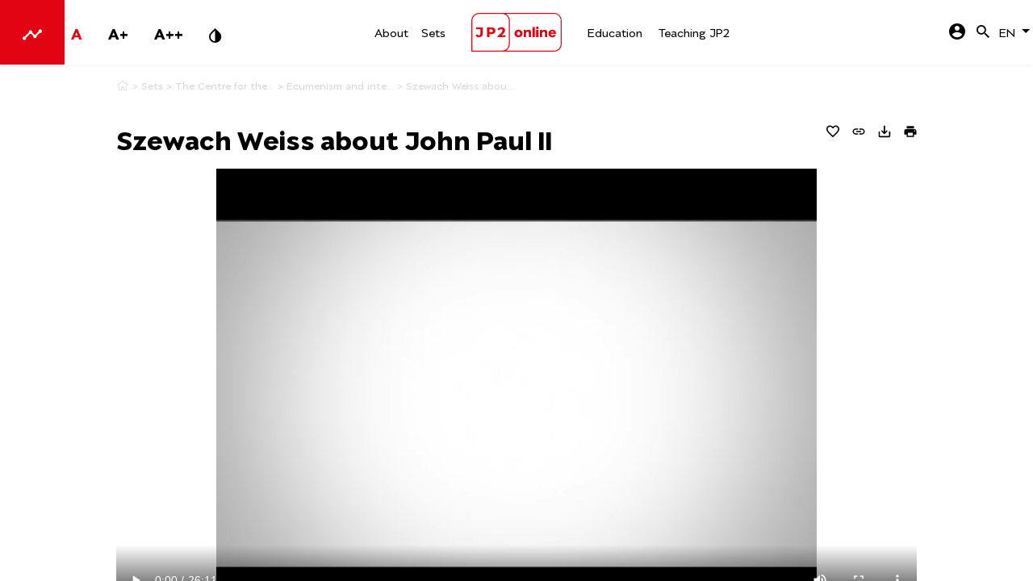

--- FILE ---
content_type: text/html; charset=utf-8
request_url: https://jp2online.pl/en/object/szewach-weiss-about-john-paul-ii;T2JqZWN0OjI1NTc=
body_size: 25770
content:
<!doctype html>
<html data-n-head-ssr lang="pl" class="font-16px" data-n-head="%7B%22lang%22:%7B%22ssr%22:%22pl%22%7D,%22class%22:%7B%22ssr%22:%22font-16px%22%7D%7D">
  <head >
    <meta data-n-head="ssr" charset="utf-8"><meta data-n-head="ssr" name="viewport" content="width=device-width, initial-scale=1"><meta data-n-head="ssr" data-hid="description" name="description" content=""><meta data-n-head="ssr" data-hid="og:site_name" property="og:site_name" content="JP2online"><meta data-n-head="ssr" name="web_author" content="P-Soft Paweł Dmochowski, www.psoft.pl"><meta data-n-head="ssr" name="version" content="1.1.0"><meta data-n-head="ssr" data-hid="charset" charset="utf-8"><meta data-n-head="ssr" data-hid="mobile-web-app-capable" name="mobile-web-app-capable" content="yes"><meta data-n-head="ssr" data-hid="apple-mobile-web-app-title" name="apple-mobile-web-app-title" content="JP2 online"><meta data-n-head="ssr" data-hid="theme-color" name="theme-color" content="#e30413"><meta data-n-head="ssr" data-hid="og:type" name="og:type" property="og:type" content="website"><meta data-n-head="ssr" data-hid="og:title" property="og:title" content="Szewach Weiss about John Paul II - JP2online"><meta data-n-head="ssr" data-hid="og:description" property="og:description" content=""><meta data-n-head="ssr" data-hid="og:video" property="og:video" content="https://media.jp2online.pl/419-i-1-13-3.m3u8"><meta data-n-head="ssr" data-hid="og:image" property="og:image" content="https://media.jp2online.pl/47fdf47e-9321-43d4-a169-1769f8b1e4cf.jpg"><title>Szewach Weiss about John Paul II - JP2online</title><link data-n-head="ssr" data-hid="shortcut-icon" rel="shortcut icon" href="/_nuxt/icons/icon_64x64.887c96.png"><link data-n-head="ssr" data-hid="apple-touch-icon" rel="apple-touch-icon" href="/_nuxt/icons/icon_512x512.887c96.png" sizes="512x512"><link data-n-head="ssr" rel="manifest" href="/_nuxt/manifest.eed79950.json" data-hid="manifest"><link data-n-head="ssr" rel="canonical" href="https://jp2online.pl/en/object/szewach-weiss-about-john-paul-ii;T2JqZWN0OjI1NTc="><script data-n-head="ssr" src="//www.googletagmanager.com/gtm.js?id=GTM-57GGXDWT&amp;l=dataLayer" async></script><link rel="preload" href="/_nuxt/9c7fc3d.js" as="script"><link rel="preload" href="/_nuxt/206a01d.js" as="script"><link rel="preload" href="/_nuxt/css/d78621a.css" as="style"><link rel="preload" href="/_nuxt/dc7461e.js" as="script"><link rel="preload" href="/_nuxt/css/4bae99f.css" as="style"><link rel="preload" href="/_nuxt/bb593f1.js" as="script"><link rel="preload" href="/_nuxt/7156160.js" as="script"><link rel="preload" href="/_nuxt/815d428.js" as="script"><link rel="preload" href="/_nuxt/eab5895.js" as="script"><link rel="preload" href="/_nuxt/ad6ec2b.js" as="script"><link rel="preload" href="/_nuxt/aae80d8.js" as="script"><link rel="preload" href="/_nuxt/40b9f71.js" as="script"><link rel="preload" href="/_nuxt/css/dc1b56e.css" as="style"><link rel="preload" href="/_nuxt/819745d.js" as="script"><link rel="preload" href="/_nuxt/fd23c54.js" as="script"><link rel="preload" href="/_nuxt/ea287d4.js" as="script"><link rel="preload" href="/_nuxt/css/6f04258.css" as="style"><link rel="preload" href="/_nuxt/f4f3ca8.js" as="script"><link rel="preload" href="/_nuxt/css/8306d5a.css" as="style"><link rel="preload" href="/_nuxt/8658ab4.js" as="script"><link rel="preload" href="/_nuxt/475fb8f.js" as="script"><link rel="preload" href="/_nuxt/086a15a.js" as="script"><link rel="preload" href="/_nuxt/cbb77cc.js" as="script"><link rel="preload" href="/_nuxt/57e42ce.js" as="script"><link rel="preload" href="/_nuxt/2551d51.js" as="script"><link rel="preload" href="/_nuxt/64b0301.js" as="script"><link rel="preload" href="/_nuxt/6d2d7f1.js" as="script"><link rel="preload" href="/_nuxt/7dcf278.js" as="script"><link rel="preload" href="/_nuxt/405f149.js" as="script"><link rel="preload" href="/_nuxt/7b9c8fa.js" as="script"><link rel="preload" href="/_nuxt/c414a4d.js" as="script"><link rel="preload" href="/_nuxt/b0b822d.js" as="script"><link rel="stylesheet" href="/_nuxt/css/d78621a.css"><link rel="stylesheet" href="/_nuxt/css/4bae99f.css"><link rel="stylesheet" href="/_nuxt/css/dc1b56e.css"><link rel="stylesheet" href="/_nuxt/css/6f04258.css"><link rel="stylesheet" href="/_nuxt/css/8306d5a.css">
  </head>
  <body >
    <noscript data-n-head="ssr" data-hid="gtm-noscript" data-pbody="true"><iframe src="//www.googletagmanager.com/ns.html?id=GTM-57GGXDWT&l=dataLayer" height="0" width="0" style="display:none;visibility:hidden"></iframe></noscript><div data-server-rendered="true" id="__nuxt"><!----><div id="__layout"><div class="pt-20 print:pt-0" data-v-23f78509><div class="fixed bg-white hi-contrast:bg-black print:relative inset-x-0 top-0 font-medium shadow-light z-1000" data-v-7980e63c data-v-23f78509><div class="h-20 flex justify-center items-center" data-v-7980e63c><div class="hidden lg:block absolute left-0 top-0 h-20 bg-white hi-contrast:bg-black shadow" data-v-7980e63c><a href="https://biogram.jp2online.pl/en" target="_blank" class="h-full bg-red-600 hi-contrast:bg-black text-white hi-contrast:text-yellow-600 flex justify-center items-center" data-v-7980e63c><span class="w-6 h-6 mx-7" data-v-7980e63c><svg xmlns="http://www.w3.org/2000/svg" xmlns:xlink="http://www.w3.org/1999/xlink" viewBox="0 0 22 12" class="fill-current inline w-6 h-6" data-v-7980e63c><defs><path id="timeline-a-23792d99-e316-40ff-9489-29d4c72e15f8" d="M0 0h24v24H0z"></path></defs> <g fill="none" fill-rule="evenodd" transform="translate(-1 -6)"><mask id="timeline-b-23792d99-e316-40ff-9489-29d4c72e15f8" fill="#fff"><use xlink:href="#timeline-a-23792d99-e316-40ff-9489-29d4c72e15f8"></use></mask> <path d="M23 8c0 1.1-.9 2-2 2a1.7 1.7 0 0 1-.51-.07l-3.56 3.55c.05.16.07.34.07.52 0 1.1-.9 2-2 2s-2-.9-2-2c0-.18.02-.36.07-.52l-2.55-2.55c-.16.05-.34.07-.52.07s-.36-.02-.52-.07l-4.55 4.56c.05.16.07.33.07.51 0 1.1-.9 2-2 2s-2-.9-2-2 .9-2 2-2c.18 0 .35.02.51.07l4.56-4.55C8.02 9.36 8 9.18 8 9c0-1.1.9-2 2-2s2 .9 2 2c0 .18-.02.36-.07.52l2.55 2.55c.16-.05.34-.07.52-.07s.36.02.52.07l3.55-3.56A1.7 1.7 0 0 1 19 8c0-1.1.9-2 2-2s2 .9 2 2z" mask="url(#timeline-b-23792d99-e316-40ff-9489-29d4c72e15f8)" class="fill-current"></path></g></svg></span> <!----> <span class="sr-only" data-v-7980e63c>Open interactive biography</span></a></div> <div class="container items-center flex-row hidden lg:flex print:hidden" data-v-7980e63c><a href="/en" class="center nuxt-link-active" data-v-7980e63c><span class="sr-only">JP2 online</span> <svg xmlns="http://www.w3.org/2000/svg" viewBox="0 0 1468.9 625.2" class="w-28 text-red-600 hi-contrast:text-yellow-600"><path d="
        M114.2.3A125.3 125.3 0 00.2 114.7c0 2-.2 88.8-.2 256.8v253.7h674c470.9 0 675.2-.1 678-.3a123.9 123.9 0 0066.6-24.6 124.7 124.7 0 0029.9-31.7c11-17 17.5-35.2 19.9-56.4.4-3.8.4-16.7.5-195.8 0-133.4 0-193.4-.2-197.3A125.2 125.2 0 001354 .2C1350 0 118 0 114.2.2zM514 16.6A108.5 108.5 0 01577.2 48c9.1 9.1 15.1 17.3 20.7 28.6a110 110 0 0110.8 36.5c.5 3.2.5 16.7.6 196.4 0 139 0 194.3-.2 197.4a108.8 108.8 0 01-24.8 62.5 139.9 139.9 0 01-14.8 14.9 109.1 109.1 0 01-62.2 24.7c-2.4.2-85.4.3-247.5.3h-244V364.1c0-214.8.1-245.8.5-249.4a109.7 109.7 0 0198.1-98.5c2.8-.2 40-.3 199.5-.3h196zm842.8-.2a110 110 0 0190.7 74.6c2.3 6.8 4 14.5 5 23 .4 3.6.5 14.8.5 194.6.1 194.1.1 197.4-.8 204.9a109.9 109.9 0 01-55.6 82 111.3 111.3 0 01-41 13.2c-3.2.4-27.4.4-398.8.5H561.5l2.5-1.5a126 126 0 0036-32.4 123.7 123.7 0 0025-67.6c.2-3.3.2-59.3.2-198.3-.1-182.9-.1-193.9-.6-197.5a128 128 0 00-10.2-38A126 126 0 00565 18l-3.3-2a360107.8 360107.8 0 01795 .5z M486.2 231.2a85.5 85.5 0 00-51 19 53.4 53.4 0 00-8.6 8.1 4.3 4.3 0 00-.3 4 351 351 0 0015.1 17.5c1.4 1.3 2.6 1.6 4 1.2.4-.2 1.9-1.2 3.2-2.3a59.8 59.8 0 0128.7-15.2c4.7-.8 11.6-.7 15.4.3a17.2 17.2 0 0113.4 13.8 40 40 0 010 12c-2.5 12-10.3 23.5-26.4 39.4-12.1 12-27.8 25.1-48 40.4-5.4 4.2-5.3 3.9-5.4 11.3 0 3.6 0 5.8.2 6.6a4.8 4.8 0 003 3.2c.8.2 18.4.3 61.4.3 67.5 0 61.6.1 63.2-2l.7-1v-24.5l-.6-.9a5.2 5.2 0 00-1.5-1.4c-1-.5-1.2-.5-31.6-.7l-30.6-.1 4.3-3.3c33.5-25.7 49.3-47 51.8-70.4a84.1 84.1 0 00-.1-14.9 43 43 0 00-21.5-32.9 72.4 72.4 0 00-38.8-7.5zm-405 3.2a4 4 0 00-2.8 2.3c-.5 1-.5 1.5-.5 13v12l.7 1.2a4 4 0 001.7 1.6c1 .6 1.6.6 33.6.6h32.4v37.6c0 31.8 0 38-.4 40.2a25 25 0 01-2.5 8.7 14.3 14.3 0 01-3.5 4.9 19.6 19.6 0 01-13.2 5.7 24.2 24.2 0 01-19-5.7 39.4 39.4 0 01-3.9-4.5 32.7 32.7 0 00-3-3.7 4 4 0 00-3.6-.8 531 531 0 00-25.4 12c-2 1.5-2.2 3.4-.5 6.8 3 6 9 12.1 16 16.8 5.3 3.5 13 7 19.6 8.6 11.5 2.9 25.3 2.8 37.2-.2a52.1 52.1 0 0041.5-45c.3-2.7.4-10 .4-56.1v-53l-.6-1a4.3 4.3 0 00-1.6-1.6l-1.1-.6h-50.3c-27.6 0-50.6 0-51.1.2zm175.8 0c-1 .4-2.2 1.5-2.6 2.5-.3.8-.4 12.8-.4 75.6v74.7l.6 1.2c.4.8 1 1.3 1.8 1.7l1.1.7h33.2l1.1-.7a5 5 0 001.8-1.4l.6-1v-46.4l21.3-.1c18 0 21.6-.2 24.2-.6a62.1 62.1 0 0036.5-16.1 48.3 48.3 0 0014.5-29.2c.4-3.5.5-10.8 0-14a50.2 50.2 0 00-8-22.4c-9.8-14.8-26.8-23.1-49.5-24.5a2593.7 2593.7 0 00-76.2 0zm67.8 31c8.8.7 14.6 3 19 7.5 3.8 3.8 5.4 7.7 5.6 13.9.1 3 0 4-.4 6.1-1.9 9.3-9 15-21 17-2.2.4-5.4.5-18.2.6l-15.6.1v-45.5H308c7.5 0 15.1.1 16.9.3zm743.7-44.4a20.7 20.7 0 00-15.7 15.5 16.7 16.7 0 00-.5 5.8 18.2 18.2 0 002.4 9.3 20.9 20.9 0 0038.5-4.8c.7-2.7.6-8.2-.2-11a22 22 0 00-6.7-10.4 25.8 25.8 0 00-8-4.1 28.8 28.8 0 00-9.8-.3zm-71.7 7.3a4 4 0 00-2.7 2c-.4.7-.5 4.7-.5 77.9v78.5c.1.8.5 1.8.8 2.3 1.1 1.7.5 1.6 18.3 1.6 15 0 16.2 0 17-.5.5-.2 1.1-.8 1.4-1.3.5-.8.5-2 .5-79.2 0-87.4.2-79.6-1.8-80.8l-1-.6h-32zm-237 43.4a66.6 66.6 0 00-40.9 18.3 57.1 57.1 0 00-16 32.8c-.7 4.3-.7 15.2 0 19.7a57 57 0 0019 35.5 66.7 66.7 0 0036.6 15.3c5.1.6 16.2.4 21-.4 32.6-5.3 53.1-28.6 53.1-60.4 0-17.2-6-32-17.3-43.1-9.4-9-21.8-15-36.3-17.2a117 117 0 00-19.2-.5zm14.7 31.8c12.3 3.7 19.3 15.3 18.6 30.9-.6 15-8.4 25.2-21.2 27.8-2.2.5-7.3.4-9.7-.2-10.8-2.2-18.4-11-20.1-23.2a49.7 49.7 0 010-12.3 27.3 27.3 0 0113.7-21.1 21.6 21.6 0 0112.3-2.7 19.3 19.3 0 016.4.8zm535.7-32a64.8 64.8 0 00-40.6 17.8 61.2 61.2 0 00-16.6 48 60 60 0 0011.6 33c2 2.6 6.5 7.4 9.2 9.5 9.1 7.4 20.5 12 33.7 13.5 4.7.5 16.2.4 20.4-.3a61 61 0 0036.7-18 40 40 0 005.3-7.9c1.1-2.4.8-4.7-1-5.9-.7-.6-21.9-10.8-23-11.2-2.2-.7-3.8.3-6 3.5a22.9 22.9 0 01-10.5 8.7 28.7 28.7 0 01-11.4 2 25 25 0 01-10.6-2 28.3 28.3 0 01-12.6-10.4 36.5 36.5 0 01-4.6-12.7l-.3-1.5h87.3l-.1-4.6c-.6-14-3.6-25.9-9.3-35.4a52 52 0 00-33-24 63.2 63.2 0 00-16.8-2h-7.8zm9 26.6a20.4 20.4 0 0113.8 7.3 28.3 28.3 0 015.2 11l.3 1h-46.9l.2-.7a42.9 42.9 0 013.9-7.7 25.7 25.7 0 0112.8-9.8 23.7 23.7 0 0110.6-1zm-394-26a49.6 49.6 0 00-26 9.6 48 48 0 00-8 7.9l-1.5 2-.2-7.4c0-6.5-.2-7.4-.6-8-1-1.6-.7-1.6-18.5-1.6-15.6 0-16.2 0-17 .5-.5.3-1.1 1-1.4 1.4-.4.8-.4 3.4-.4 56 0 55 0 55.2.5 56.1.3.6 1 1.2 1.7 1.6l1.2.6 15.9-.1c15.3 0 15.9-.1 16.8-.6.4-.3 1-1 1.3-1.5.5-.8.5-2 .5-29.4 0-30 0-31.8 1.2-36.4a25.5 25.5 0 016.2-11.7 22.8 22.8 0 0111-6.7 20.7 20.7 0 016.4-.5c4.8 0 6.1.2 9.3 1.7 5 2.3 7.7 6.6 9.1 14.5.6 3 .6 3.7.7 35.6.2 36.7 0 33.5 2.2 34.5 1.1.5 2 .6 16.8.6H968l1.2-.7c.7-.3 1.4-1 1.7-1.5.5-.9.5-1.2.5-39.7 0-40.9 0-40.6-1.2-47a36.2 36.2 0 00-13.3-22.7 41 41 0 00-16.3-6.5 116.3 116.3 0 00-15.5-.6zm261.4.1c-5.7.6-12.4 2.4-17.3 4.8a46 46 0 00-15.4 12.3l-1.5 2-.1-7c-.2-7.7-.3-8.2-2-9.2-.8-.5-1.4-.5-17-.5-15.4 0-16.4 0-17.3.5a4 4 0 00-1.4 1.4c-.4.8-.4 3.1-.4 56 0 53.4 0 55.2.5 56.1.2.5.9 1.2 1.3 1.5 1 .5 1.5.5 16.8.6h15.9l1.2-.5c.7-.4 1.4-1 1.7-1.6.5-.9.5-1.4.7-31.7.1-27.8.2-31 .6-32.7 2.1-8.8 6.5-14.8 13-18a20.7 20.7 0 0111-2.3c4.8 0 6.4.3 9.5 1.7a17 17 0 016 5.8c1.1 2 2.3 5.6 3 8.7.3 2.3.4 5.6.5 35.2.1 30.6.2 32.7.6 33.5 1 1.9.3 1.8 18.5 1.8 16 0 16.3 0 17-.5.5-.3 1-1 1.3-1.3.6-.7.6-.8.7-38.2 0-39 0-41.9-1-47.7-2.3-12.8-8.8-22-18.8-26.7a54.8 54.8 0 00-27.6-4zm-131 3a4.3 4.3 0 00-1.3 1.5c-.4.9-.5 4-.5 55.8 0 54.2 0 55 .6 56a4.5 4.5 0 001.3 1.6c.9.5 1.4.5 17.2.5 15.7 0 16.3 0 17.1-.5a4.5 4.5 0 001.4-1.6c.5-1 .5-1.8.5-56 0-51.7 0-55-.4-55.8-.3-.5-.9-1.2-1.4-1.5l-.9-.6h-32.6z
      " fill="currentColor"></path></svg></a> <div class="w-1/2 flex justify-between" data-v-7980e63c><div class="pl-20 flex justify-start" data-v-7980e63c><div class="flex flex-row items-center -mx-2" data-v-7980e63c><div class="font-semibold text-xl mx-2 xl:mx-4 text-red-600"><button type="button" class="btn">
      A
    </button></div><div class="font-semibold text-xl mx-2 xl:mx-4"><button type="button" class="btn">
      A+
    </button></div><div class="font-semibold text-xl mx-2 xl:mx-4"><button type="button" class="btn">
      A++
    </button></div> <div class="font-semibold text-xl mx-2 xl:mx-4"><div class="btn w-4 h-4 inline-block items-center"><svg xmlns="http://www.w3.org/2000/svg" viewBox="0 0 14 17" class="fill-current inline"><path fill-rule="nonzero" d="M11.383 4.717L6.667 0 1.95 4.717a6.67 6.67 0 0 0 0 9.425 6.65 6.65 0 0 0 4.717 1.95 6.65 6.65 0 0 0 4.716-1.95 6.67 6.67 0 0 0 0-9.425zm-4.716 9.716a4.94 4.94 0 0 1-3.534-1.466 4.954 4.954 0 0 1-1.466-3.534A4.94 4.94 0 0 1 3.133 5.9l3.534-3.542v12.075z"></path></svg></div></div></div></div> <div class="pr-20 flex justify-end items-center" data-v-7980e63c><div class="flex justify-center items-center relative" data-v-3d847cd8 data-v-7980e63c><div class="flex w-full justify-around items-center whitespace-nowrap" data-v-3d847cd8><nav data-v-3d847cd8><a href="/en/publication/o-stronie;UHVibGljYXRpb246MQ==" class="hover:text-red-600 hi-contrast:hover:text-yellow-600" data-v-3d847cd8><span class="mx-2" data-v-3d847cd8>About</span></a><a href="/en/collections" class="hover:text-red-600 hi-contrast:hover:text-yellow-600" data-v-3d847cd8><span class="mx-2" data-v-3d847cd8>Sets</span></a></nav> <div tabindex="0" data-v-3d847cd8><!----> <!----> <div class="absolute right-0 top-0 mt-8" data-v-3d847cd8><!----></div></div></div></div></div></div> <div class="w-1/2 flex justify-between" data-v-7980e63c><div class="pl-20 flex justify-start items-center" data-v-7980e63c><div class="flex justify-center items-center relative" data-v-3d847cd8 data-v-7980e63c><div class="flex w-full justify-around items-center whitespace-nowrap" data-v-3d847cd8><nav data-v-3d847cd8><a href="https://w.jp2online.pl/" class="hover:text-red-600 hi-contrast:hover:text-yellow-600" data-v-3d847cd8><span class="mx-2" data-v-3d847cd8>
            Education
          </span></a><a href="/en/collection/nauczanie-jana-pawla-ii;Q29sbGVjdGlvbjoyNjQ==" class="hover:text-red-600 hi-contrast:hover:text-yellow-600" data-v-3d847cd8><span class="mx-2" data-v-3d847cd8>Teaching JP2</span></a></nav> <div tabindex="0" data-v-3d847cd8><!----> <!----> <div class="absolute right-0 top-0 mt-8" data-v-3d847cd8><!----></div></div></div></div></div> <div class="flex flex-row justify-end" data-v-7980e63c><div tabindex="0" data-v-7980e63c><!----> <div class="same-shadow w-8 h-8 flex justify-center" data-v-7980e63c><div class="btn inline-block w-5 h-5" data-v-7980e63c><svg xmlns="http://www.w3.org/2000/svg" viewBox="0 0 20 20" class="fill-current inline w-5 h-5" data-v-7980e63c><g fill="none" fill-rule="evenodd"><path fill-rule="nonzero" d="M10 0C4.48 0 0 4.48 0 10s4.48 10 10 10 10-4.48 10-10S15.52 0 10 0zm0 3c1.66 0 3 1.34 3 3s-1.34 3-3 3-3-1.34-3-3 1.34-3 3-3zm0 14.2a7.2 7.2 0 0 1-6-3.22c.03-1.99 4-3.08 6-3.08 1.99 0 5.97 1.09 6 3.08a7.2 7.2 0 0 1-6 3.22z" class="fill-current"></path> <path d="M-2-2h24v24H-2z"></path></g></svg></div></div> <div class="absolute top-0 right-0 mt-8" data-v-7980e63c><div class="same-shadow bg-white hi-contrast:bg-black p-4 w-40" style="display:none;" data-v-7980e63c><a tabindex="0" href="#" class="btn" data-v-7980e63c><span data-v-7980e63c>Log in</span></a> <a tabindex="0" href="#" class="btn mt-2 block" data-v-7980e63c><span data-v-7980e63c>Sign in</span></a></div></div></div> <div class="btn inline-block w-4 h-4 mx-2" data-v-7980e63c><svg xmlns="http://www.w3.org/2000/svg" viewBox="0 0 20 20" class="fill-current inline w-4 h-4" data-v-7980e63c><path fill-rule="nonzero" d="M14.294 12.579h-.903l-.32-.31a7.4 7.4 0 0 0 1.795-4.836 7.433 7.433 0 1 0-7.433 7.433 7.4 7.4 0 0 0 4.837-1.796l.309.32v.904L18.296 20 20 18.296l-5.706-5.717zm-6.861 0a5.139 5.139 0 0 1-5.146-5.146 5.139 5.139 0 0 1 5.146-5.146 5.139 5.139 0 0 1 5.146 5.146 5.139 5.139 0 0 1-5.146 5.146z"></path></svg></div> <div class="relative" data-v-4e50f19d data-v-7980e63c><!----> <div class="same-shadow" data-v-4e50f19d><div class="flex flex-row btn" data-v-4e50f19d><span class="mx-1 leading-loose" data-v-4e50f19d>EN</span> <div class="dropdown-arrow" data-v-4e50f19d><svg xmlns="http://www.w3.org/2000/svg" viewBox="0 0 10 5" class="fill-current inline duration-300 will-change-transform" data-v-4e50f19d><g fill="none" fill-rule="evenodd"><path d="M0 0l5 5 5-5z" class="fill-current"></path> <path d="M-7-10h24v24H-7z"></path></g></svg></div></div></div> <div class="absolute top-0 right-0 mt-8" data-v-4e50f19d><!----></div></div></div></div></div> <div class="flex flex-row w-full lg:hidden" data-v-7980e63c><a href="/en" class="ml-6 md:ml-10 nuxt-link-active" data-v-7980e63c><span class="sr-only">JP2 online</span> <svg xmlns="http://www.w3.org/2000/svg" viewBox="0 0 1468.9 625.2" class="w-28 text-red-600 hi-contrast:text-yellow-600"><path d="
        M114.2.3A125.3 125.3 0 00.2 114.7c0 2-.2 88.8-.2 256.8v253.7h674c470.9 0 675.2-.1 678-.3a123.9 123.9 0 0066.6-24.6 124.7 124.7 0 0029.9-31.7c11-17 17.5-35.2 19.9-56.4.4-3.8.4-16.7.5-195.8 0-133.4 0-193.4-.2-197.3A125.2 125.2 0 001354 .2C1350 0 118 0 114.2.2zM514 16.6A108.5 108.5 0 01577.2 48c9.1 9.1 15.1 17.3 20.7 28.6a110 110 0 0110.8 36.5c.5 3.2.5 16.7.6 196.4 0 139 0 194.3-.2 197.4a108.8 108.8 0 01-24.8 62.5 139.9 139.9 0 01-14.8 14.9 109.1 109.1 0 01-62.2 24.7c-2.4.2-85.4.3-247.5.3h-244V364.1c0-214.8.1-245.8.5-249.4a109.7 109.7 0 0198.1-98.5c2.8-.2 40-.3 199.5-.3h196zm842.8-.2a110 110 0 0190.7 74.6c2.3 6.8 4 14.5 5 23 .4 3.6.5 14.8.5 194.6.1 194.1.1 197.4-.8 204.9a109.9 109.9 0 01-55.6 82 111.3 111.3 0 01-41 13.2c-3.2.4-27.4.4-398.8.5H561.5l2.5-1.5a126 126 0 0036-32.4 123.7 123.7 0 0025-67.6c.2-3.3.2-59.3.2-198.3-.1-182.9-.1-193.9-.6-197.5a128 128 0 00-10.2-38A126 126 0 00565 18l-3.3-2a360107.8 360107.8 0 01795 .5z M486.2 231.2a85.5 85.5 0 00-51 19 53.4 53.4 0 00-8.6 8.1 4.3 4.3 0 00-.3 4 351 351 0 0015.1 17.5c1.4 1.3 2.6 1.6 4 1.2.4-.2 1.9-1.2 3.2-2.3a59.8 59.8 0 0128.7-15.2c4.7-.8 11.6-.7 15.4.3a17.2 17.2 0 0113.4 13.8 40 40 0 010 12c-2.5 12-10.3 23.5-26.4 39.4-12.1 12-27.8 25.1-48 40.4-5.4 4.2-5.3 3.9-5.4 11.3 0 3.6 0 5.8.2 6.6a4.8 4.8 0 003 3.2c.8.2 18.4.3 61.4.3 67.5 0 61.6.1 63.2-2l.7-1v-24.5l-.6-.9a5.2 5.2 0 00-1.5-1.4c-1-.5-1.2-.5-31.6-.7l-30.6-.1 4.3-3.3c33.5-25.7 49.3-47 51.8-70.4a84.1 84.1 0 00-.1-14.9 43 43 0 00-21.5-32.9 72.4 72.4 0 00-38.8-7.5zm-405 3.2a4 4 0 00-2.8 2.3c-.5 1-.5 1.5-.5 13v12l.7 1.2a4 4 0 001.7 1.6c1 .6 1.6.6 33.6.6h32.4v37.6c0 31.8 0 38-.4 40.2a25 25 0 01-2.5 8.7 14.3 14.3 0 01-3.5 4.9 19.6 19.6 0 01-13.2 5.7 24.2 24.2 0 01-19-5.7 39.4 39.4 0 01-3.9-4.5 32.7 32.7 0 00-3-3.7 4 4 0 00-3.6-.8 531 531 0 00-25.4 12c-2 1.5-2.2 3.4-.5 6.8 3 6 9 12.1 16 16.8 5.3 3.5 13 7 19.6 8.6 11.5 2.9 25.3 2.8 37.2-.2a52.1 52.1 0 0041.5-45c.3-2.7.4-10 .4-56.1v-53l-.6-1a4.3 4.3 0 00-1.6-1.6l-1.1-.6h-50.3c-27.6 0-50.6 0-51.1.2zm175.8 0c-1 .4-2.2 1.5-2.6 2.5-.3.8-.4 12.8-.4 75.6v74.7l.6 1.2c.4.8 1 1.3 1.8 1.7l1.1.7h33.2l1.1-.7a5 5 0 001.8-1.4l.6-1v-46.4l21.3-.1c18 0 21.6-.2 24.2-.6a62.1 62.1 0 0036.5-16.1 48.3 48.3 0 0014.5-29.2c.4-3.5.5-10.8 0-14a50.2 50.2 0 00-8-22.4c-9.8-14.8-26.8-23.1-49.5-24.5a2593.7 2593.7 0 00-76.2 0zm67.8 31c8.8.7 14.6 3 19 7.5 3.8 3.8 5.4 7.7 5.6 13.9.1 3 0 4-.4 6.1-1.9 9.3-9 15-21 17-2.2.4-5.4.5-18.2.6l-15.6.1v-45.5H308c7.5 0 15.1.1 16.9.3zm743.7-44.4a20.7 20.7 0 00-15.7 15.5 16.7 16.7 0 00-.5 5.8 18.2 18.2 0 002.4 9.3 20.9 20.9 0 0038.5-4.8c.7-2.7.6-8.2-.2-11a22 22 0 00-6.7-10.4 25.8 25.8 0 00-8-4.1 28.8 28.8 0 00-9.8-.3zm-71.7 7.3a4 4 0 00-2.7 2c-.4.7-.5 4.7-.5 77.9v78.5c.1.8.5 1.8.8 2.3 1.1 1.7.5 1.6 18.3 1.6 15 0 16.2 0 17-.5.5-.2 1.1-.8 1.4-1.3.5-.8.5-2 .5-79.2 0-87.4.2-79.6-1.8-80.8l-1-.6h-32zm-237 43.4a66.6 66.6 0 00-40.9 18.3 57.1 57.1 0 00-16 32.8c-.7 4.3-.7 15.2 0 19.7a57 57 0 0019 35.5 66.7 66.7 0 0036.6 15.3c5.1.6 16.2.4 21-.4 32.6-5.3 53.1-28.6 53.1-60.4 0-17.2-6-32-17.3-43.1-9.4-9-21.8-15-36.3-17.2a117 117 0 00-19.2-.5zm14.7 31.8c12.3 3.7 19.3 15.3 18.6 30.9-.6 15-8.4 25.2-21.2 27.8-2.2.5-7.3.4-9.7-.2-10.8-2.2-18.4-11-20.1-23.2a49.7 49.7 0 010-12.3 27.3 27.3 0 0113.7-21.1 21.6 21.6 0 0112.3-2.7 19.3 19.3 0 016.4.8zm535.7-32a64.8 64.8 0 00-40.6 17.8 61.2 61.2 0 00-16.6 48 60 60 0 0011.6 33c2 2.6 6.5 7.4 9.2 9.5 9.1 7.4 20.5 12 33.7 13.5 4.7.5 16.2.4 20.4-.3a61 61 0 0036.7-18 40 40 0 005.3-7.9c1.1-2.4.8-4.7-1-5.9-.7-.6-21.9-10.8-23-11.2-2.2-.7-3.8.3-6 3.5a22.9 22.9 0 01-10.5 8.7 28.7 28.7 0 01-11.4 2 25 25 0 01-10.6-2 28.3 28.3 0 01-12.6-10.4 36.5 36.5 0 01-4.6-12.7l-.3-1.5h87.3l-.1-4.6c-.6-14-3.6-25.9-9.3-35.4a52 52 0 00-33-24 63.2 63.2 0 00-16.8-2h-7.8zm9 26.6a20.4 20.4 0 0113.8 7.3 28.3 28.3 0 015.2 11l.3 1h-46.9l.2-.7a42.9 42.9 0 013.9-7.7 25.7 25.7 0 0112.8-9.8 23.7 23.7 0 0110.6-1zm-394-26a49.6 49.6 0 00-26 9.6 48 48 0 00-8 7.9l-1.5 2-.2-7.4c0-6.5-.2-7.4-.6-8-1-1.6-.7-1.6-18.5-1.6-15.6 0-16.2 0-17 .5-.5.3-1.1 1-1.4 1.4-.4.8-.4 3.4-.4 56 0 55 0 55.2.5 56.1.3.6 1 1.2 1.7 1.6l1.2.6 15.9-.1c15.3 0 15.9-.1 16.8-.6.4-.3 1-1 1.3-1.5.5-.8.5-2 .5-29.4 0-30 0-31.8 1.2-36.4a25.5 25.5 0 016.2-11.7 22.8 22.8 0 0111-6.7 20.7 20.7 0 016.4-.5c4.8 0 6.1.2 9.3 1.7 5 2.3 7.7 6.6 9.1 14.5.6 3 .6 3.7.7 35.6.2 36.7 0 33.5 2.2 34.5 1.1.5 2 .6 16.8.6H968l1.2-.7c.7-.3 1.4-1 1.7-1.5.5-.9.5-1.2.5-39.7 0-40.9 0-40.6-1.2-47a36.2 36.2 0 00-13.3-22.7 41 41 0 00-16.3-6.5 116.3 116.3 0 00-15.5-.6zm261.4.1c-5.7.6-12.4 2.4-17.3 4.8a46 46 0 00-15.4 12.3l-1.5 2-.1-7c-.2-7.7-.3-8.2-2-9.2-.8-.5-1.4-.5-17-.5-15.4 0-16.4 0-17.3.5a4 4 0 00-1.4 1.4c-.4.8-.4 3.1-.4 56 0 53.4 0 55.2.5 56.1.2.5.9 1.2 1.3 1.5 1 .5 1.5.5 16.8.6h15.9l1.2-.5c.7-.4 1.4-1 1.7-1.6.5-.9.5-1.4.7-31.7.1-27.8.2-31 .6-32.7 2.1-8.8 6.5-14.8 13-18a20.7 20.7 0 0111-2.3c4.8 0 6.4.3 9.5 1.7a17 17 0 016 5.8c1.1 2 2.3 5.6 3 8.7.3 2.3.4 5.6.5 35.2.1 30.6.2 32.7.6 33.5 1 1.9.3 1.8 18.5 1.8 16 0 16.3 0 17-.5.5-.3 1-1 1.3-1.3.6-.7.6-.8.7-38.2 0-39 0-41.9-1-47.7-2.3-12.8-8.8-22-18.8-26.7a54.8 54.8 0 00-27.6-4zm-131 3a4.3 4.3 0 00-1.3 1.5c-.4.9-.5 4-.5 55.8 0 54.2 0 55 .6 56a4.5 4.5 0 001.3 1.6c.9.5 1.4.5 17.2.5 15.7 0 16.3 0 17.1-.5a4.5 4.5 0 001.4-1.6c.5-1 .5-1.8.5-56 0-51.7 0-55-.4-55.8-.3-.5-.9-1.2-1.4-1.5l-.9-.6h-32.6z
      " fill="currentColor"></path></svg></a> <div class="ml-auto lg:hidden print:hidden mr-4 md:mr-6 flex flex-row relative z-10" data-v-7980e63c><div class="btn flex items-center" data-v-7980e63c><span data-v-7980e63c>Menu</span> <div class="inline-block ml-2" data-v-7980e63c><svg xmlns="http://www.w3.org/2000/svg" viewBox="0 0 18 12" class="inline w-5 h-5" data-v-7980e63c><g fill="none" fill-rule="evenodd"><path fill-rule="nonzero" d="M0 12h12v-2H0v2zM0 0v2h18V0H0zm0 7h18V5H0v2z" class="fill-current"></path> <path d="M-3-6h24v24H-3z"></path></g></svg></div></div></div></div> <!----> <div class="nav-modal bg-white hi-contrast:bg-black shadow w-full md:w-1/2 lg:hidden print:hidden z-50 pl-4 md:pl-6 collapsed" data-v-7980e63c><div class="flex flex items-center h-20" data-v-7980e63c><div class="relative" data-v-4e50f19d data-v-7980e63c><!----> <div class="same-shadow" data-v-4e50f19d><div class="flex flex-row btn" data-v-4e50f19d><span class="mx-1 leading-loose" data-v-4e50f19d>EN</span> <div class="dropdown-arrow" data-v-4e50f19d><svg xmlns="http://www.w3.org/2000/svg" viewBox="0 0 10 5" class="fill-current inline duration-300 will-change-transform" data-v-4e50f19d><g fill="none" fill-rule="evenodd"><path d="M0 0l5 5 5-5z" class="fill-current"></path> <path d="M-7-10h24v24H-7z"></path></g></svg></div></div></div> <div class="absolute top-0 right-0 mt-8" data-v-4e50f19d><!----></div></div></div> <div class="h-12 bg-gray-400 hi-contrast:bg-black -ml-4 md:-ml-6 pl-4 md:pl-6" data-v-7980e63c><div class="flex flex-row items-center -mx-2 h-full" data-v-7980e63c><div class="font-semibold text-xl mx-2 xl:mx-4 text-red-600"><button type="button" class="btn">
      A
    </button></div><div class="font-semibold text-xl mx-2 xl:mx-4"><button type="button" class="btn">
      A+
    </button></div><div class="font-semibold text-xl mx-2 xl:mx-4"><button type="button" class="btn">
      A++
    </button></div> <div class="font-semibold text-xl mx-2 xl:mx-4"><div class="btn w-4 h-4 inline-block items-center"><svg xmlns="http://www.w3.org/2000/svg" viewBox="0 0 14 17" class="fill-current inline"><path fill-rule="nonzero" d="M11.383 4.717L6.667 0 1.95 4.717a6.67 6.67 0 0 0 0 9.425 6.65 6.65 0 0 0 4.717 1.95 6.65 6.65 0 0 0 4.716-1.95 6.67 6.67 0 0 0 0-9.425zm-4.716 9.716a4.94 4.94 0 0 1-3.534-1.466 4.954 4.954 0 0 1-1.466-3.534A4.94 4.94 0 0 1 3.133 5.9l3.534-3.542v12.075z"></path></svg></div></div></div></div> <div class="mt-4" data-v-7980e63c><div class="flex items-center" data-v-7980e63c><span class="inline-block w-4 mr-4" data-v-7980e63c><svg xmlns="http://www.w3.org/2000/svg" viewBox="0 0 20 20" class="fill-current inline btn" data-v-7980e63c><g fill="none" fill-rule="evenodd"><path fill-rule="nonzero" d="M10 0C4.48 0 0 4.48 0 10s4.48 10 10 10 10-4.48 10-10S15.52 0 10 0zm0 3c1.66 0 3 1.34 3 3s-1.34 3-3 3-3-1.34-3-3 1.34-3 3-3zm0 14.2a7.2 7.2 0 0 1-6-3.22c.03-1.99 4-3.08 6-3.08 1.99 0 5.97 1.09 6 3.08a7.2 7.2 0 0 1-6 3.22z" class="fill-current"></path> <path d="M-2-2h24v24H-2z"></path></g></svg></span> <span class="btn" data-v-7980e63c>Log in</span></div></div> <div class="mt-4 flex" data-v-7980e63c><div class="w-8" data-v-7980e63c><div class="btn inline-block w-4 h-4" data-v-7980e63c><svg xmlns="http://www.w3.org/2000/svg" viewBox="0 0 20 20" class="fill-current inline w-4 h-4" data-v-7980e63c><path fill-rule="nonzero" d="M14.294 12.579h-.903l-.32-.31a7.4 7.4 0 0 0 1.795-4.836 7.433 7.433 0 1 0-7.433 7.433 7.4 7.4 0 0 0 4.837-1.796l.309.32v.904L18.296 20 20 18.296l-5.706-5.717zm-6.861 0a5.139 5.139 0 0 1-5.146-5.146 5.139 5.139 0 0 1 5.146-5.146 5.139 5.139 0 0 1 5.146 5.146 5.139 5.139 0 0 1-5.146 5.146z"></path></svg></div></div> <span class="btn" data-v-7980e63c>Search</span></div> <a href="https://biogram.jp2online.pl/en" target="_blank" class="mt-4 flex items-baseline" data-v-7980e63c><svg xmlns="http://www.w3.org/2000/svg" xmlns:xlink="http://www.w3.org/1999/xlink" viewBox="0 0 22 12" class="fill-current inline w-4 mr-4" data-v-7980e63c><defs><path id="timeline-a-76c693b8-3a5c-4d58-9a56-9e2890ad85f1" d="M0 0h24v24H0z"></path></defs> <g fill="none" fill-rule="evenodd" transform="translate(-1 -6)"><mask id="timeline-b-76c693b8-3a5c-4d58-9a56-9e2890ad85f1" fill="#fff"><use xlink:href="#timeline-a-76c693b8-3a5c-4d58-9a56-9e2890ad85f1"></use></mask> <path d="M23 8c0 1.1-.9 2-2 2a1.7 1.7 0 0 1-.51-.07l-3.56 3.55c.05.16.07.34.07.52 0 1.1-.9 2-2 2s-2-.9-2-2c0-.18.02-.36.07-.52l-2.55-2.55c-.16.05-.34.07-.52.07s-.36-.02-.52-.07l-4.55 4.56c.05.16.07.33.07.51 0 1.1-.9 2-2 2s-2-.9-2-2 .9-2 2-2c.18 0 .35.02.51.07l4.56-4.55C8.02 9.36 8 9.18 8 9c0-1.1.9-2 2-2s2 .9 2 2c0 .18-.02.36-.07.52l2.55 2.55c.16-.05.34-.07.52-.07s.36.02.52.07l3.55-3.56A1.7 1.7 0 0 1 19 8c0-1.1.9-2 2-2s2 .9 2 2z" mask="url(#timeline-b-76c693b8-3a5c-4d58-9a56-9e2890ad85f1)" class="fill-current"></path></g></svg>
        Interactive biography
      </a> <!----> <nav data-v-7980e63c><span class="btn block text-xl font-bold mt-4" data-v-7980e63c data-v-7980e63c>
              About
            </span><span class="btn block text-xl font-bold mt-4" data-v-7980e63c data-v-7980e63c>
              Sets
            </span><a href="https://w.jp2online.pl/" class="block mt-4" data-v-7980e63c><span class="btn block text-xl font-bold" data-v-7980e63c>
              Education
            </span></a><span class="btn block text-xl font-bold mt-4" data-v-7980e63c data-v-7980e63c>
              Teaching JP2
            </span></nav></div></div></div> <div class="page-content print:overflow-y-visible" data-v-23f78509><div data-v-7a50a18b data-v-23f78509><div tabindex="-1" class="outline-none font-normal" data-v-362107fd data-v-511004e3 data-v-7a50a18b> <!----></div> <!----> <div class="container side-paddings flex flex-col items-center" data-v-7a50a18b><div class="flex w-full flex-col justify-start" data-v-7a50a18b><div class="text-gray-500 hi-contrast:text-yellow-600 text-sm inline-flex items-center py-4 print:hidden" data-v-7a50a18b><a href="/" class="w-4 inline-flex items-center nuxt-link-active"><svg xmlns="http://www.w3.org/2000/svg" viewBox="0 0 576 512" class="inline w-full"><path fill="currentColor" d="M541 229.16l-61-49.83v-77.4a6 6 0 0 0-6-6h-20a6 6 0 0 0-6 6v51.33L308.19 39.14a32.16 32.16 0 0 0-40.38 0L35 229.16a8 8 0 0 0-1.16 11.24l10.1 12.41a8 8 0 0 0 11.2 1.19L96 220.62v243a16 16 0 0 0 16 16h128a16 16 0 0 0 16-16v-128l64 .3V464a16 16 0 0 0 16 16l128-.33a16 16 0 0 0 16-16V220.62L520.86 254a8 8 0 0 0 11.25-1.16l10.1-12.41a8 8 0 0 0-1.21-11.27zm-93.11 218.59h.1l-96 .3V319.88a16.05 16.05 0 0 0-15.95-16l-96-.27a16 16 0 0 0-16.05 16v128.14H128V194.51L288 63.94l160 130.57z"></path></svg></a> <span class="inline-block mx-1">&gt;</span> <a href="/en/collections"><span>Sets</span></a><span class="inline-block mx-1">&gt;</span> <a href="/en/collection/the-centre-for-the-thought-of-john-paul-ii;Q29sbGVjdGlvbjoxNg=="><span>The Centre for the...</span></a><span class="inline-block mx-1">&gt;</span> <a href="/en/search-results?q=%7B%22filters%22%3A%7B%22collection%22%3A%5B%22Q29sbGVjdGlvbjozNTA%3D%22%5D%7D,%22forceInitialQuery%22%3Atrue%7D"><span>Ecumenism and inte...</span></a><span class="inline-block mx-1">&gt;</span> <a href="/en/object/szewach-weiss-about-john-paul-ii;T2JqZWN0OjI1NTc=" aria-current="page" class="nuxt-link-exact-active nuxt-link-active"><span>Szewach Weiss abou...</span></a></div> <div class="flex justify-between items-center" data-v-7a50a18b><div class="flex-grow" data-v-7a50a18b><h1 class="block mt-4 leading-tight" data-v-7a50a18b><span data-v-7a50a18b data-v-7a50a18b>Szewach Weiss about John Paul II</span></h1></div> <div class="flex" data-v-799e43cf data-v-7a50a18b><a class="inline-flex items-center btn w-4 h-4" data-v-799e43cf><svg xmlns="http://www.w3.org/2000/svg" viewBox="0 0 17 16" class="fill-current inline w-4 h-4" data-v-799e43cf><path fill-rule="nonzero" d="M12.325 0A5.09 5.09 0 0 0 8.5 1.777 5.09 5.09 0 0 0 4.675 0C2.057 0 0 2.057 0 4.675c0 3.213 2.89 5.831 7.268 9.809L8.5 15.597l1.232-1.121C14.11 10.506 17 7.888 17 4.675 17 2.057 14.943 0 12.325 0zm-3.74 13.217l-.085.086-.085-.086C4.369 9.554 1.7 7.131 1.7 4.675c0-1.7 1.275-2.975 2.975-2.975 1.309 0 2.584.842 3.034 2.006H9.3C9.741 2.542 11.016 1.7 12.325 1.7c1.7 0 2.975 1.275 2.975 2.975 0 2.456-2.669 4.879-6.715 8.542z" class="fill-current"></path></svg></a> <a class="inline-flex items-center w-4 h-4 ml-4 btn" data-v-799e43cf><svg xmlns="http://www.w3.org/2000/svg" viewBox="0 0 16 8" class="fill-current inline w-4 h-4" data-v-799e43cf><g fill="none" fill-rule="evenodd"><path d="M-1-5h18v18H-1z"></path> <path fill-rule="nonzero" d="M1.925 4A2.327 2.327 0 0 1 4.25 1.675h3V.25h-3C2.18.25.5 1.93.5 4c0 2.07 1.68 3.75 3.75 3.75h3V6.325h-3A2.327 2.327 0 0 1 1.925 4zM5 4.75h6v-1.5H5v1.5zm6.75-4.5h-3v1.425h3A2.327 2.327 0 0 1 14.075 4a2.327 2.327 0 0 1-2.325 2.325h-3V7.75h3c2.07 0 3.75-1.68 3.75-3.75 0-2.07-1.68-3.75-3.75-3.75z" class="fill-current"></path></g></svg></a> <a class="inline-flex items-center w-4 h-4 ml-4 btn" data-v-799e43cf><svg xmlns="http://www.w3.org/2000/svg" viewBox="0 0 18 18" class="fill-current inline w-4 h-4" data-v-799e43cf><g fill="none" fill-rule="evenodd"><path fill-rule="nonzero" d="M15.219 8.895v6.355H2.53V8.895H.72v6.355a1.82 1.82 0 0 0 1.812 1.816H15.22a1.82 1.82 0 0 0 1.812-1.816V8.895H15.22zm-5.438.608l2.347-2.342 1.278 1.28-4.531 4.54-4.531-4.54 1.278-1.28 2.347 2.342V.723H9.78v8.78z" class="fill-current"></path> <path d="M-2-2h21.75v21.79H-2z"></path></g></svg></a> <a class="inline-flex items-center w-4 h-4 ml-4 btn" data-v-799e43cf><svg xmlns="http://www.w3.org/2000/svg" viewBox="0 0 16 14" class="fill-current inline w-4 h-4" data-v-799e43cf><g fill="none" fill-rule="evenodd"><path fill-rule="nonzero" d="M13.25 4H2.75A2.247 2.247 0 0 0 .5 6.25v4.5h3v3h9v-3h3v-4.5A2.247 2.247 0 0 0 13.25 4zM11 12.25H5V8.5h6v3.75zM13.25 7a.752.752 0 0 1-.75-.75c0-.412.338-.75.75-.75s.75.338.75.75-.338.75-.75.75zM12.5.25h-9v3h9v-3z" class="fill-current"></path> <path d="M-1-2h18v18H-1z"></path></g></svg></a></div></div></div> <!----> <div class="overflow-hidden border-b border-gray-400 hi-contrast:border-yellow-600 w-full" data-v-7a50a18b><div class="flex btn h-20 w-full justify-between items-center" data-v-7a50a18b><h5 data-v-7a50a18b>Informations</h5> <svg xmlns="http://www.w3.org/2000/svg" viewBox="0 0 7 12" class="fill-current inline w-4 h-4 ml-4 duration-300 will-change-transform inline-block text-red-600 hi-contrast:text-yellow-600 rotate-270" data-v-7a50a18b><path fill-rule="evenodd" d="M1.332 0L0 1.41 4.327 6 0 10.59 1.332 12 7 6z" class="fill-current"></path></svg></div> <div class="transition-height"> <div class="flex flex-wrap" data-v-7a50a18b><div class="w-full md:w-5/12 mb-4" data-v-7a50a18b><span class="block text-xs" data-v-7a50a18b>Collection:</span> <a href="/en/search-results?q=%7B%22filters%22%3A%7B%22collection%22%3A%5B%22Q29sbGVjdGlvbjozNTA%3D%22%5D%7D,%22forceInitialQuery%22%3Atrue%7D" data-v-7a50a18b><span class="text-undefined" data-v-7a50a18b>Ecumenism and interreligious dialogue</span></a></div> <div class="w-full md:w-5/12 mb-4" data-v-7a50a18b><span class="block text-xs" data-v-7a50a18b>Set:</span> <a href="/en/collection/the-centre-for-the-thought-of-john-paul-ii;Q29sbGVjdGlvbjoxNg==" data-v-7a50a18b><span data-v-7a50a18b>The Centre for the Thought of John Paul II</span></a></div> <div class="w-full md:w-5/12 mb-4" data-v-7a50a18b><span class="block text-xs" data-v-7a50a18b>Available languages:</span> <span data-v-7a50a18b>PL, EN, UK</span></div></div></div></div> <div class="bg-gray-400 hi-contrast:bg-yellow-600 w-screen mt-8 pb-20" data-v-74c0c20b data-v-7a50a18b><div class="container side-paddings pt-6 pb-12" data-v-74c0c20b><h5 data-v-74c0c20b></h5></div> <div class="container side-paddings flex flex-col items-center" data-v-74c0c20b><div class="w-screen md:w-full box-container box-shadow" data-v-74c0c20b><div class="relative widen max-h-0" data-v-74c0c20b><div class="tab-wrapper-background" data-v-74c0c20b><div class="tab-wrapper h-20" style="transform:translate(0px);" data-v-74c0c20b><div class="btn tab haze md:no-haze active" data-v-74c0c20b><span class="text-center px-4" data-v-74c0c20b>Archive description</span></div><div class="btn tab haze md:no-haze inactive ml-4 md:-ml-px" data-v-74c0c20b><span class="text-center px-4" data-v-74c0c20b>Transcription</span></div><div class="btn tab haze md:no-haze inactive ml-4 md:-ml-px" data-v-74c0c20b><span class="text-center px-4" data-v-74c0c20b>Copyrights</span></div><div class="btn tab haze md:no-haze inactive ml-4 md:-ml-px" data-v-74c0c20b><span class="text-center px-4" data-v-74c0c20b>Notes</span></div></div></div></div> <div class="px-8 pb-8 pt-16 md:p-12 lg:p-20" data-v-74c0c20b><div data-v-74c0c20b data-v-7a50a18b><div class="flex items-center flex-wrap" data-v-74c0c20b data-v-7a50a18b><h5 class="inline-block" data-v-74c0c20b data-v-7a50a18b>Archive description</h5> <div class="w-full md:w-auto flex-grow inline-flex md:justify-end ml-0 md:ml-4" data-v-74c0c20b data-v-7a50a18b><div class="relative ml-4" data-v-4e50f19d data-v-7a50a18b><!----> <div class="same-shadow" data-v-4e50f19d><div class="flex flex-row btn" data-v-4e50f19d><span class="mx-1 leading-loose" data-v-4e50f19d>EN</span> <div class="dropdown-arrow" data-v-4e50f19d><svg xmlns="http://www.w3.org/2000/svg" viewBox="0 0 10 5" class="fill-current inline duration-300 will-change-transform" data-v-4e50f19d><g fill="none" fill-rule="evenodd"><path d="M0 0l5 5 5-5z" class="fill-current"></path> <path d="M-7-10h24v24H-7z"></path></g></svg></div></div></div> <div class="absolute top-0 right-0 mt-8" data-v-4e50f19d><!----></div></div></div></div> <div class="w-full md:w-1/2 flex pb-2 mt-8 items-center border-b-3 border-red-600 hi-contrast:border-yellow-600 print:hidden" data-v-74c0c20b data-v-7a50a18b><div class="btn inline-flex w-4 h-4 ml-1 mr-6 md:mr-2 lg:mr-7" data-v-74c0c20b data-v-7a50a18b><svg xmlns="http://www.w3.org/2000/svg" viewBox="0 0 20 20" class="fill-current inline w-4 h-4" data-v-7a50a18b><path fill-rule="nonzero" d="M14.294 12.579h-.903l-.32-.31a7.4 7.4 0 0 0 1.795-4.836 7.433 7.433 0 1 0-7.433 7.433 7.4 7.4 0 0 0 4.837-1.796l.309.32v.904L18.296 20 20 18.296l-5.706-5.717zm-6.861 0a5.139 5.139 0 0 1-5.146-5.146 5.139 5.139 0 0 1 5.146-5.146 5.139 5.139 0 0 1 5.146 5.146 5.139 5.139 0 0 1-5.146 5.146z"></path></svg></div> <div class="flex-grow" data-v-1d73b57f data-v-7a50a18b><input id="" placeholder="Search on this site" aria-label="Search on this site" type="text" value="" class="outline-none pb-1 pl-2 inherit-colors w-full text-xl" data-v-1d73b57f></div></div> <div class="mt-8 flex flex-wrap -mx-4" data-v-74c0c20b data-v-7a50a18b><div class="w-full md:w-1/2 mb-4 px-4" data-v-74c0c20b data-v-7a50a18b><span class="font-bold block mb-2" data-v-74c0c20b data-v-7a50a18b>Identification:</span> <div data-v-74c0c20b data-v-7a50a18b><span data-v-74c0c20b data-v-7a50a18b>Reference code:</span> <!----><span data-v-74c0c20b data-v-7a50a18b>419/I/1/13/3</span></div><div data-v-74c0c20b data-v-7a50a18b><span data-v-74c0c20b data-v-7a50a18b>Owner signature:</span> <!----><span data-v-74c0c20b data-v-7a50a18b>W/3/07/T/3</span></div><div data-v-74c0c20b data-v-7a50a18b><span data-v-74c0c20b data-v-7a50a18b>Title:</span> <!----><span data-v-74c0c20b data-v-7a50a18b>Szewach Weiss about John Paul II</span></div><div data-v-74c0c20b data-v-7a50a18b><span data-v-74c0c20b data-v-7a50a18b>Date:</span> <!----><span data-v-74c0c20b data-v-7a50a18b>2007-05-24</span></div><div data-v-74c0c20b data-v-7a50a18b><span data-v-74c0c20b data-v-7a50a18b>Size and medium:</span> <!----><span data-v-74c0c20b data-v-7a50a18b>1,55 GB; MP4</span></div><div data-v-74c0c20b data-v-7a50a18b><span data-v-74c0c20b data-v-7a50a18b>Creator's name:</span> <!----><span data-v-74c0c20b data-v-7a50a18b>The Centre for the Thought of John Paul II</span></div><div data-v-74c0c20b data-v-7a50a18b><span data-v-74c0c20b data-v-7a50a18b>Repository:</span> <!----><span data-v-74c0c20b data-v-7a50a18b>The Centre for the Thought of John Paul II</span></div> <span class="font-bold block mt-4 mb-2" data-v-74c0c20b data-v-7a50a18b>Content:</span> <!----> <div data-v-74c0c20b data-v-7a50a18b><span data-v-74c0c20b data-v-7a50a18b>FILMED AT:</span> <div class="inline" data-v-74c0c20b data-v-7a50a18b><span data-v-74c0c20b data-v-7a50a18b>Warszawa</span></div></div><div data-v-74c0c20b data-v-7a50a18b><span data-v-74c0c20b data-v-7a50a18b>RECORDING DURATION:</span> <div class="inline" data-v-74c0c20b data-v-7a50a18b><span data-v-74c0c20b data-v-7a50a18b>00:26:11</span></div></div><div data-v-74c0c20b data-v-7a50a18b><span data-v-74c0c20b data-v-7a50a18b>JOURNALIST:</span> <div class="inline" data-v-74c0c20b data-v-7a50a18b><span data-v-74c0c20b data-v-7a50a18b>Krzysztof Tadej</span></div></div><div data-v-74c0c20b data-v-7a50a18b><span data-v-74c0c20b data-v-7a50a18b>CAMERAMAN:</span> <div class="inline" data-v-74c0c20b data-v-7a50a18b><span data-v-74c0c20b data-v-7a50a18b>Sławomir Zajączkowski</span></div></div> <div class="mb-4" data-v-74c0c20b data-v-7a50a18b><span class="font-bold block mt-4 mb-2" data-v-74c0c20b data-v-7a50a18b>Short biographical note:</span> <div data-v-74c0c20b data-v-7a50a18b><span data-v-74c0c20b data-v-7a50a18b>Szewach Weiss (1935-2023) - Jewish politician and diplomat; professor of political sciences, writer and publicist; longtime chairman of the Knesset (Israeli Parliament); ambassador to Poland from 2000 to 2003; he was chairman of the Yad Vashem Institute Council. Knight of the Order of the White Eagle.</span></div></div><div class="mb-4" data-v-74c0c20b data-v-7a50a18b><span class="font-bold block mt-4 mb-2" data-v-74c0c20b data-v-7a50a18b>Summary:</span> <div data-v-74c0c20b data-v-7a50a18b><span data-v-74c0c20b data-v-7a50a18b>Pielgrzymka Jana Pawła II do Izraela w 2000 r.:  wizyta w Instytucie Yad Vashem w Jerozolimie, rozmowy p. Weissa z papieżem. Opis spotkania z ówczesnym premierem Izraela Ehudem Barakiem.</span></div><div data-v-74c0c20b data-v-7a50a18b><span data-v-74c0c20b data-v-7a50a18b>Refleksje rozmówcy na temat stosunków polsko-żydowskich, duma Żydów polskich z Jana Pawła II. Wpływ Jana Pawła II na dialog międzyreligijny i relacje międzynarodowe.</span></div><div data-v-74c0c20b data-v-7a50a18b><span data-v-74c0c20b data-v-7a50a18b>Przeżywanie śmierci Jana Pawła II. Osobisty stosunek rozmówcy do Papieża.</span></div></div></div> <div class="w-full md:w-1/2 mb-4 px-4" data-v-74c0c20b data-v-7a50a18b><div data-v-74c0c20b data-v-7a50a18b><span class="font-bold block" data-v-74c0c20b data-v-7a50a18b>General:</span> <div data-v-74c0c20b data-v-7a50a18b><div class="inline-block mr-2" data-v-74c0c20b data-v-7a50a18b><a href="/en/search-results?q=%7B%22filters%22%3A%7B%22keywords%22%3A%5B%5B%22S2V5d29yZDoyMzQ%3D%22%5D%5D%7D,%22forceInitialQuery%22%3Atrue%7D" data-v-7a50a18b><span data-v-53ee06d0 data-v-7a50a18b>wpływ JP2</span></a><span data-v-74c0c20b data-v-7a50a18b>,</span></div><div class="inline-block mr-2" data-v-74c0c20b data-v-7a50a18b><a href="/en/search-results?q=%7B%22filters%22%3A%7B%22keywords%22%3A%5B%5B%22S2V5d29yZDoyNjE%3D%22%5D%5D%7D,%22forceInitialQuery%22%3Atrue%7D" data-v-7a50a18b><span data-v-53ee06d0 data-v-7a50a18b>wideo, film</span></a><span data-v-74c0c20b data-v-7a50a18b>,</span></div><div class="inline-block mr-2" data-v-74c0c20b data-v-7a50a18b><a href="/en/search-results?q=%7B%22filters%22%3A%7B%22keywords%22%3A%5B%5B%22S2V5d29yZDoyOTU%3D%22%5D%5D%7D,%22forceInitialQuery%22%3Atrue%7D" data-v-7a50a18b><span data-v-53ee06d0 data-v-7a50a18b>pielgrzymki zagraniczne</span></a><span data-v-74c0c20b data-v-7a50a18b>,</span></div><div class="inline-block mr-2" data-v-74c0c20b data-v-7a50a18b><a href="/en/search-results?q=%7B%22filters%22%3A%7B%22keywords%22%3A%5B%5B%22S2V5d29yZDozNDI%3D%22%5D%5D%7D,%22forceInitialQuery%22%3Atrue%7D" data-v-7a50a18b><span data-v-53ee06d0 data-v-7a50a18b>stosunki międzynarodowe</span></a><span data-v-74c0c20b data-v-7a50a18b>,</span></div><div class="inline-block mr-2" data-v-74c0c20b data-v-7a50a18b><a href="/en/search-results?q=%7B%22filters%22%3A%7B%22keywords%22%3A%5B%5B%22S2V5d29yZDo1MTk%3D%22%5D%5D%7D,%22forceInitialQuery%22%3Atrue%7D" data-v-7a50a18b><span data-v-53ee06d0 data-v-7a50a18b>represje nazistowskie</span></a><span data-v-74c0c20b data-v-7a50a18b>,</span></div><div class="inline-block mr-2" data-v-74c0c20b data-v-7a50a18b><a href="/en/search-results?q=%7B%22filters%22%3A%7B%22keywords%22%3A%5B%5B%22S2V5d29yZDo1OTM%3D%22%5D%5D%7D,%22forceInitialQuery%22%3Atrue%7D" data-v-7a50a18b><span data-v-53ee06d0 data-v-7a50a18b>dialog międzyreligijny</span></a><span data-v-74c0c20b data-v-7a50a18b>,</span></div><div class="inline-block mr-2" data-v-74c0c20b data-v-7a50a18b><a href="/en/search-results?q=%7B%22filters%22%3A%7B%22keywords%22%3A%5B%5B%22S2V5d29yZDo2ODg%3D%22%5D%5D%7D,%22forceInitialQuery%22%3Atrue%7D" data-v-7a50a18b><span data-v-53ee06d0 data-v-7a50a18b>judaizm</span></a><span data-v-74c0c20b data-v-7a50a18b>,</span></div><div class="inline-block mr-2" data-v-74c0c20b data-v-7a50a18b><a href="/en/search-results?q=%7B%22filters%22%3A%7B%22keywords%22%3A%5B%5B%22S2V5d29yZDoxNDY3%22%5D%5D%7D,%22forceInitialQuery%22%3Atrue%7D" data-v-7a50a18b><span data-v-53ee06d0 data-v-7a50a18b>Żydzi</span></a><span data-v-74c0c20b data-v-7a50a18b>,</span></div><div class="inline-block mr-2" data-v-74c0c20b data-v-7a50a18b><a href="/en/search-results?q=%7B%22filters%22%3A%7B%22keywords%22%3A%5B%5B%22S2V5d29yZDo0NjQw%22%5D%5D%7D,%22forceInitialQuery%22%3Atrue%7D" data-v-7a50a18b><span data-v-53ee06d0 data-v-7a50a18b>konklawe</span></a><span data-v-74c0c20b data-v-7a50a18b>,</span></div><div class="inline-block mr-2" data-v-74c0c20b data-v-7a50a18b><a href="/en/search-results?q=%7B%22filters%22%3A%7B%22keywords%22%3A%5B%5B%22S2V5d29yZDo0ODEw%22%5D%5D%7D,%22forceInitialQuery%22%3Atrue%7D" data-v-7a50a18b><span data-v-53ee06d0 data-v-7a50a18b>Jad Waszem</span></a><span data-v-74c0c20b data-v-7a50a18b>,</span></div><div class="inline-block mr-2" data-v-74c0c20b data-v-7a50a18b><a href="/en/search-results?q=%7B%22filters%22%3A%7B%22keywords%22%3A%5B%5B%22S2V5d29yZDo2Njkx%22%5D%5D%7D,%22forceInitialQuery%22%3Atrue%7D" data-v-7a50a18b><span data-v-53ee06d0 data-v-7a50a18b>śmierć JP2</span></a><span data-v-74c0c20b data-v-7a50a18b>,</span></div><div class="inline-block mr-2" data-v-74c0c20b data-v-7a50a18b><a href="/en/search-results?q=%7B%22filters%22%3A%7B%22keywords%22%3A%5B%5B%22S2V5d29yZDo4Mjkx%22%5D%5D%7D,%22forceInitialQuery%22%3Atrue%7D" data-v-7a50a18b><span data-v-53ee06d0 data-v-7a50a18b>anegdoty</span></a><span data-v-74c0c20b data-v-7a50a18b>,</span></div><div class="inline-block mr-2" data-v-74c0c20b data-v-7a50a18b><a href="/en/search-results?q=%7B%22filters%22%3A%7B%22keywords%22%3A%5B%5B%22S2V5d29yZDoxMTI3OA%3D%3D%22%5D%5D%7D,%22forceInitialQuery%22%3Atrue%7D" data-v-7a50a18b><span data-v-53ee06d0 data-v-7a50a18b>Mediateka</span></a><span data-v-74c0c20b data-v-7a50a18b>,</span></div><div class="inline-block mr-2" data-v-74c0c20b data-v-7a50a18b><a href="/en/search-results?q=%7B%22filters%22%3A%7B%22keywords%22%3A%5B%5B%22S2V5d29yZDoxMTMxMw%3D%3D%22%5D%5D%7D,%22forceInitialQuery%22%3Atrue%7D" data-v-7a50a18b><span data-v-53ee06d0 data-v-7a50a18b>II wojna światowa</span></a><!----></div></div></div><div class="mt-4" data-v-74c0c20b data-v-7a50a18b><span class="font-bold block" data-v-74c0c20b data-v-7a50a18b>Persons index:</span> <div data-v-74c0c20b data-v-7a50a18b><div class="inline-block mr-2" data-v-74c0c20b data-v-7a50a18b><a href="/en/search-results?q=%7B%22filters%22%3A%7B%22keywords%22%3A%5B%5B%22S2V5d29yZDoyNDc%3D%22%5D%5D%7D,%22forceInitialQuery%22%3Atrue%7D" data-v-7a50a18b><span data-v-53ee06d0 data-v-7a50a18b>Jan XXIII</span></a><span data-v-74c0c20b data-v-7a50a18b>,</span></div><div class="inline-block mr-2" data-v-74c0c20b data-v-7a50a18b><a href="/en/search-results?q=%7B%22filters%22%3A%7B%22keywords%22%3A%5B%5B%22S2V5d29yZDoyOTE3%22%5D%5D%7D,%22forceInitialQuery%22%3Atrue%7D" data-v-7a50a18b><span data-v-53ee06d0 data-v-7a50a18b>Jan Paweł II</span></a><span data-v-74c0c20b data-v-7a50a18b>,</span></div><div class="inline-block mr-2" data-v-74c0c20b data-v-7a50a18b><a href="/en/search-results?q=%7B%22filters%22%3A%7B%22keywords%22%3A%5B%5B%22S2V5d29yZDozMjYw%22%5D%5D%7D,%22forceInitialQuery%22%3Atrue%7D" data-v-7a50a18b><span data-v-53ee06d0 data-v-7a50a18b>Szewach Weiss</span></a><span data-v-74c0c20b data-v-7a50a18b>,</span></div><div class="inline-block mr-2" data-v-74c0c20b data-v-7a50a18b><a href="/en/search-results?q=%7B%22filters%22%3A%7B%22keywords%22%3A%5B%5B%22S2V5d29yZDozMjYx%22%5D%5D%7D,%22forceInitialQuery%22%3Atrue%7D" data-v-7a50a18b><span data-v-53ee06d0 data-v-7a50a18b>Ehud Barak</span></a><span data-v-74c0c20b data-v-7a50a18b>,</span></div><div class="inline-block mr-2" data-v-74c0c20b data-v-7a50a18b><a href="/en/search-results?q=%7B%22filters%22%3A%7B%22keywords%22%3A%5B%5B%22S2V5d29yZDozMjYz%22%5D%5D%7D,%22forceInitialQuery%22%3Atrue%7D" data-v-7a50a18b><span data-v-53ee06d0 data-v-7a50a18b>Mosze Szaret</span></a><span data-v-74c0c20b data-v-7a50a18b>,</span></div><div class="inline-block mr-2" data-v-74c0c20b data-v-7a50a18b><a href="/en/search-results?q=%7B%22filters%22%3A%7B%22keywords%22%3A%5B%5B%22S2V5d29yZDozMjY0%22%5D%5D%7D,%22forceInitialQuery%22%3Atrue%7D" data-v-7a50a18b><span data-v-53ee06d0 data-v-7a50a18b>Israel Gutman</span></a><span data-v-74c0c20b data-v-7a50a18b>,</span></div><div class="inline-block mr-2" data-v-74c0c20b data-v-7a50a18b><a href="/en/search-results?q=%7B%22filters%22%3A%7B%22keywords%22%3A%5B%5B%22S2V5d29yZDozMjY1%22%5D%5D%7D,%22forceInitialQuery%22%3Atrue%7D" data-v-7a50a18b><span data-v-53ee06d0 data-v-7a50a18b>Awner Szelew</span></a><span data-v-74c0c20b data-v-7a50a18b>,</span></div><div class="inline-block mr-2" data-v-74c0c20b data-v-7a50a18b><a href="/en/search-results?q=%7B%22filters%22%3A%7B%22keywords%22%3A%5B%5B%22S2V5d29yZDo5NjA2%22%5D%5D%7D,%22forceInitialQuery%22%3Atrue%7D" data-v-7a50a18b><span data-v-53ee06d0 data-v-7a50a18b>Stanisław Dziwisz</span></a><span data-v-74c0c20b data-v-7a50a18b>,</span></div><div class="inline-block mr-2" data-v-74c0c20b data-v-7a50a18b><a href="/en/search-results?q=%7B%22filters%22%3A%7B%22keywords%22%3A%5B%5B%22S2V5d29yZDoxNTg2MA%3D%3D%22%5D%5D%7D,%22forceInitialQuery%22%3Atrue%7D" data-v-7a50a18b><span data-v-53ee06d0 data-v-7a50a18b>Meir Lau</span></a><!----></div></div></div><div class="mt-4" data-v-74c0c20b data-v-7a50a18b><span class="font-bold block" data-v-74c0c20b data-v-7a50a18b>Geographical index:</span> <div data-v-74c0c20b data-v-7a50a18b><div class="inline-block mr-2" data-v-74c0c20b data-v-7a50a18b><a href="/en/search-results?q=%7B%22filters%22%3A%7B%22keywords%22%3A%5B%5B%22S2V5d29yZDoxNjg%3D%22%5D%5D%7D,%22forceInitialQuery%22%3Atrue%7D" data-v-7a50a18b><span data-v-53ee06d0 data-v-7a50a18b>Polska</span></a><span data-v-74c0c20b data-v-7a50a18b>,</span></div><div class="inline-block mr-2" data-v-74c0c20b data-v-7a50a18b><a href="/en/search-results?q=%7B%22filters%22%3A%7B%22keywords%22%3A%5B%5B%22S2V5d29yZDo0MjE%3D%22%5D%5D%7D,%22forceInitialQuery%22%3Atrue%7D" data-v-7a50a18b><span data-v-53ee06d0 data-v-7a50a18b>Jerozolima</span></a><span data-v-74c0c20b data-v-7a50a18b>,</span></div><div class="inline-block mr-2" data-v-74c0c20b data-v-7a50a18b><a href="/en/search-results?q=%7B%22filters%22%3A%7B%22keywords%22%3A%5B%5B%22S2V5d29yZDoxMDk2%22%5D%5D%7D,%22forceInitialQuery%22%3Atrue%7D" data-v-7a50a18b><span data-v-53ee06d0 data-v-7a50a18b>Izrael</span></a><span data-v-74c0c20b data-v-7a50a18b>,</span></div><div class="inline-block mr-2" data-v-74c0c20b data-v-7a50a18b><a href="/en/search-results?q=%7B%22filters%22%3A%7B%22keywords%22%3A%5B%5B%22S2V5d29yZDozMjY2%22%5D%5D%7D,%22forceInitialQuery%22%3Atrue%7D" data-v-7a50a18b><span data-v-53ee06d0 data-v-7a50a18b>Tel Awiw</span></a><span data-v-74c0c20b data-v-7a50a18b>,</span></div><div class="inline-block mr-2" data-v-74c0c20b data-v-7a50a18b><a href="/en/search-results?q=%7B%22filters%22%3A%7B%22keywords%22%3A%5B%5B%22S2V5d29yZDozMjY5%22%5D%5D%7D,%22forceInitialQuery%22%3Atrue%7D" data-v-7a50a18b><span data-v-53ee06d0 data-v-7a50a18b>Jedwabne</span></a><span data-v-74c0c20b data-v-7a50a18b>,</span></div><div class="inline-block mr-2" data-v-74c0c20b data-v-7a50a18b><a href="/en/search-results?q=%7B%22filters%22%3A%7B%22keywords%22%3A%5B%5B%22S2V5d29yZDozMjcw%22%5D%5D%7D,%22forceInitialQuery%22%3Atrue%7D" data-v-7a50a18b><span data-v-53ee06d0 data-v-7a50a18b>Borysław</span></a><span data-v-74c0c20b data-v-7a50a18b>,</span></div><div class="inline-block mr-2" data-v-74c0c20b data-v-7a50a18b><a href="/en/search-results?q=%7B%22filters%22%3A%7B%22keywords%22%3A%5B%5B%22S2V5d29yZDozNTI4%22%5D%5D%7D,%22forceInitialQuery%22%3Atrue%7D" data-v-7a50a18b><span data-v-53ee06d0 data-v-7a50a18b>Warszawa</span></a><!----></div></div></div><div class="mt-4" data-v-74c0c20b data-v-7a50a18b><span class="font-bold block" data-v-74c0c20b data-v-7a50a18b>Date:</span> <div data-v-74c0c20b data-v-7a50a18b><div class="inline-block mr-2" data-v-74c0c20b data-v-7a50a18b><a href="/en/search-results?q=%7B%22filters%22%3A%7B%22keywords%22%3A%5B%5B%22S2V5d29yZDoxNzc%3D%22%5D%5D%7D,%22forceInitialQuery%22%3Atrue%7D" data-v-7a50a18b><span data-v-53ee06d0 data-v-7a50a18b>1978</span></a><span data-v-74c0c20b data-v-7a50a18b>,</span></div><div class="inline-block mr-2" data-v-74c0c20b data-v-7a50a18b><a href="/en/search-results?q=%7B%22filters%22%3A%7B%22keywords%22%3A%5B%5B%22S2V5d29yZDoxMTQz%22%5D%5D%7D,%22forceInitialQuery%22%3Atrue%7D" data-v-7a50a18b><span data-v-53ee06d0 data-v-7a50a18b>1968</span></a><span data-v-74c0c20b data-v-7a50a18b>,</span></div><div class="inline-block mr-2" data-v-74c0c20b data-v-7a50a18b><a href="/en/search-results?q=%7B%22filters%22%3A%7B%22keywords%22%3A%5B%5B%22S2V5d29yZDo0Nzky%22%5D%5D%7D,%22forceInitialQuery%22%3Atrue%7D" data-v-7a50a18b><span data-v-53ee06d0 data-v-7a50a18b>2000</span></a><!----></div></div></div> <div tabindex="-1" class="outline-none font-normal print:hidden" data-v-362107fd data-v-7a50a18b><span class="inline-block btn mt-8 font-bold border-b-3 border-red-600 hi-contrast:border-yellow-600" data-v-362107fd data-v-7a50a18b>Make comments</span> <!----></div></div></div></div></div></div></div></div> <!----> <!----> <div class="margin-top-md margin-bottom-md" data-v-7a50a18b><div class="flex flex-wrap" data-v-7a50a18b><div class="haze w-full md:w-6/12 w-full" data-v-7a50a18b><div class="relative h-full" data-v-7a50a18b><a href="/en/collection/the-centre-for-the-thought-of-john-paul-ii;Q29sbGVjdGlvbjoxNg==" data-v-7a50a18b><img src="https://media.jp2online.pl/247d1b72-cf3e-4448-a9dd-d68ac6e1a403-banner.jpg" alt="247d1b72-cf3e-4448-a9dd-d68ac6e1a403-banner.jpg" data-v-7a50a18b></a> <div class="haze image-bubble" style="background-color:#d9b801;" data-v-7a50a18b><div class="flex items-center" data-v-7a50a18b><div class="btn mr-1" data-v-7a50a18b><svg xmlns="http://www.w3.org/2000/svg" viewBox="0 0 14 14" class="fill-current inline inline-flex items-center mr-2 w-3 h-3" data-v-7a50a18b><g fill="none" fill-rule="evenodd"><path fill-rule="nonzero" d="M.25 4.75v4.5h3L7 13V1L3.25 4.75h-3zM10.375 7A3.375 3.375 0 0 0 8.5 3.978v6.037A3.355 3.355 0 0 0 10.375 7zM8.5.422v1.545A5.254 5.254 0 0 1 12.25 7a5.254 5.254 0 0 1-3.75 5.033v1.545A6.747 6.747 0 0 0 13.75 7 6.747 6.747 0 0 0 8.5.422z" class="fill-current"></path> <path d="M-2-2h18v18H-2z"></path></g></svg></div> <div class="btn mr-1" data-v-7a50a18b><span data-v-7a50a18b>61</span></div> <div class="btn" data-v-7a50a18b><span data-v-7a50a18b>PL</span></div></div><div class="flex items-center mt-1" data-v-7a50a18b><div class="btn mr-1" data-v-7a50a18b><svg xmlns="http://www.w3.org/2000/svg" viewBox="0 0 16 14" class="fill-current inline inline-flex items-center mr-2 w-3 h-3" data-v-7a50a18b><g fill="none" fill-rule="evenodd" transform="translate(-1 -1)"><circle cx="9" cy="9" r="2.4" fill="#FFF"></circle> <path fill-rule="nonzero" d="M6.75 1.5L5.378 3H3c-.825 0-1.5.675-1.5 1.5v9c0 .825.675 1.5 1.5 1.5h12c.825 0 1.5-.675 1.5-1.5v-9c0-.825-.675-1.5-1.5-1.5h-2.377L11.25 1.5h-4.5zM9 12.75c-2.07 0-3.75-1.68-3.75-3.75 0-2.07 1.68-3.75 3.75-3.75 2.07 0 3.75 1.68 3.75 3.75 0 2.07-1.68 3.75-3.75 3.75z" class="fill-current"></path> <path d="M0 0h18v18H0z"></path></g></svg></div> <div class="btn mr-1" data-v-7a50a18b><span data-v-7a50a18b>10</span></div> <div class="btn" data-v-7a50a18b><span data-v-7a50a18b>PL</span></div></div><div class="flex items-center mt-1" data-v-7a50a18b><div class="btn mr-1" data-v-7a50a18b><svg aria-hidden="true" focusable="false" data-prefix="fas" data-icon="video" role="img" xmlns="http://www.w3.org/2000/svg" viewBox="0 0 576 512" class="svg-inline--fa fa-video fa-w-18 fill-current inline inline-flex items-center mr-2 w-3 h-3" data-v-7a50a18b><path d="M336.2 64H47.8C21.4 64 0 85.4 0 111.8v288.4C0 426.6 21.4 448 47.8 448h288.4c26.4 0 47.8-21.4 47.8-47.8V111.8c0-26.4-21.4-47.8-47.8-47.8zm189.4 37.7L416 177.3v157.4l109.6 75.5c21.2 14.6 50.4-.3 50.4-25.8V127.5c0-25.4-29.1-40.4-50.4-25.8z" class="fill-current"></path></svg></div> <div class="btn mr-1" data-v-7a50a18b><span data-v-7a50a18b>218</span></div> <div class="btn" data-v-7a50a18b><span data-v-7a50a18b>EN | ES | PL | UK</span></div></div></div></div></div> <div class="md:w-1/12" data-v-7a50a18b></div> <div class="w-full md:w-5/12 mt-4 md:mt-0" data-v-7a50a18b><a href="/en/collection/the-centre-for-the-thought-of-john-paul-ii;Q29sbGVjdGlvbjoxNg==" data-v-7a50a18b><h6 class="text-gray-600 hi-contrast:text-yellow-600" data-v-7a50a18b>Material comes from set:</h6> <h6 class="block mt-4 md:mt-7" data-v-7a50a18b>The Centre for the Thought of John Paul II</h6> <span class="block mt-2 text-sm" data-v-7a50a18b>The Centre for the Thought of John Paul II is a Warsaw institution of culture, a place of meetings and dialogue, a centre where we bring the Pope's teachings closer. The Centre's collection includes nearly 300 films presenting memories of the Polish Pope (about 700 hours of recordings). The interviews were recorded in 2007-2018 and constitute a valuable source of knowledge about John Paul II.</span></a></div> <button class="haze btn text-center inline-block border-3 outline-none block md:hidden mt-8 print:hidden md:w-40 w-full py-2" style="border-color:#d9b801;color:#d9b801;" data-v-5dc4a852 data-v-7a50a18b>see the collection</button></div></div> <!----></div></div> <div class="container side-paddings margin-bottom-md print:hidden" data-v-7f430b80 data-v-23f78509><div class="partners" data-v-7f430b80><div class="flex flex-row flex-wrap mb-4 -mx-4" data-v-7f430b80><div class="flex-grow px-4" data-v-7f430b80><span class="block font-xl mb-2" data-v-7f430b80>Project implemented by:</span> <img src="https://media.jp2online.pl/d2c69462-7b56-48e8-bdd1-967c073b8aa9.jpg" alt="0dedcee7-e7f4-4ad4-908b-b8e2aeca85d0" class="h-24 inline-block object-contain hi-contrast-invert-colors" data-v-7f430b80></div><div class="flex-grow px-4" data-v-7f430b80><span class="block font-xl mb-2" data-v-7f430b80>Project co-financed by:</span> <img src="https://media.jp2online.pl/8092190e-0f03-4d2f-bfa8-5eccc72d968a.png" alt="49fb2d2c-eda7-4c63-a535-e56a3f11b088" class="h-24 inline-block object-contain hi-contrast-invert-colors" data-v-7f430b80></div><div class="flex-grow px-4" data-v-7f430b80><span class="block font-xl mb-2" data-v-7f430b80>Patronage:</span> <img src="https://media.jp2online.pl/a8c590a9-3d08-4a4b-9229-dd4a0ed18bd5.png" alt="a8c590a9-3d08-4a4b-9229-dd4a0ed18bd5" class="h-24 inline-block object-contain hi-contrast-invert-colors" data-v-7f430b80></div><div class="flex-grow px-4 w-full" data-v-7f430b80><span class="block font-xl mb-2" data-v-7f430b80>Partners:</span> <div class="overflow-x-hidden h-24 mb-2 relative w-full" data-v-7f430b80><div class="absolute w-1/2 lg:w-1/3 xl:w-1/4 px-4" style="left:0px;"><img src="https://media.jp2online.pl/cd4915b3-16ea-4c23-badf-b443f8910d4f.png" alt="cd4915b3-16ea-4c23-badf-b443f8910d4f" class="h-24 mx-auto my-auto object-contain object-center hi-contrast-invert-colors"></div><div class="absolute w-1/2 lg:w-1/3 xl:w-1/4 px-4" style="left:0px;"><img src="https://media.jp2online.pl/e29b7cad-59cd-4074-9f30-75998a58f94f.png" alt="e29b7cad-59cd-4074-9f30-75998a58f94f" class="h-24 mx-auto my-auto object-contain object-center hi-contrast-invert-colors"></div><div class="absolute w-1/2 lg:w-1/3 xl:w-1/4 px-4" style="left:0px;"><img src="https://media.jp2online.pl/5551a6a7-2bef-46f1-be41-c1f7a1ab3968.png" alt="5551a6a7-2bef-46f1-be41-c1f7a1ab3968" class="h-24 mx-auto my-auto object-contain object-center hi-contrast-invert-colors"></div><div class="absolute w-1/2 lg:w-1/3 xl:w-1/4 px-4" style="left:0px;"><img src="https://media.jp2online.pl/f3c6a8e0-ee99-4dca-8d8a-96fe00eb6bfc.png" alt="f3c6a8e0-ee99-4dca-8d8a-96fe00eb6bfc" class="h-24 mx-auto my-auto object-contain object-center hi-contrast-invert-colors"></div><div class="absolute w-1/2 lg:w-1/3 xl:w-1/4 px-4" style="left:0px;"><img src="https://media.jp2online.pl/24b44287-f100-495e-8c1b-f75634d7408c.png" alt="24b44287-f100-495e-8c1b-f75634d7408c" class="h-24 mx-auto my-auto object-contain object-center hi-contrast-invert-colors"></div><div class="absolute w-1/2 lg:w-1/3 xl:w-1/4 px-4" style="left:0px;"><img src="https://media.jp2online.pl/63b99bd6-cc52-481c-a3c8-20972c4c8aa2.png" alt="63b99bd6-cc52-481c-a3c8-20972c4c8aa2" class="h-24 mx-auto my-auto object-contain object-center hi-contrast-invert-colors"></div><div class="absolute w-1/2 lg:w-1/3 xl:w-1/4 px-4" style="left:0px;"><img src="https://media.jp2online.pl/4d35ddd8-0a7f-44c4-bc55-1cb1283c2e2f.png" alt="4d35ddd8-0a7f-44c4-bc55-1cb1283c2e2f" class="h-24 mx-auto my-auto object-contain object-center hi-contrast-invert-colors"></div><div class="absolute w-1/2 lg:w-1/3 xl:w-1/4 px-4" style="left:0px;"><img src="https://media.jp2online.pl/cde033da-3b35-482a-8654-5122af1cc68e.png" alt="cde033da-3b35-482a-8654-5122af1cc68e" class="h-24 mx-auto my-auto object-contain object-center hi-contrast-invert-colors"></div><div class="absolute w-1/2 lg:w-1/3 xl:w-1/4 px-4" style="left:0px;"><img src="https://media.jp2online.pl/650c71ba-2be9-480f-a302-aa2f0cf62d83.jpg" alt="650c71ba-2be9-480f-a302-aa2f0cf62d83" class="h-24 mx-auto my-auto object-contain object-center hi-contrast-invert-colors"></div><div class="absolute w-1/2 lg:w-1/3 xl:w-1/4 px-4" style="left:0px;"><img src="https://media.jp2online.pl/40ed0768-6507-4a2b-b805-d9278ae7a5bd.png" alt="40ed0768-6507-4a2b-b805-d9278ae7a5bd" class="h-24 mx-auto my-auto object-contain object-center hi-contrast-invert-colors"></div><div class="absolute w-1/2 lg:w-1/3 xl:w-1/4 px-4" style="left:0px;"><img src="https://media.jp2online.pl/93120596-72eb-485b-aeda-902e8d91e79a.jpg" alt="99b7ee7e-82fd-484f-bfe6-2615dca8a026" class="h-24 mx-auto my-auto object-contain object-center hi-contrast-invert-colors"></div><div class="absolute w-1/2 lg:w-1/3 xl:w-1/4 px-4" style="left:0px;"><img src="https://media.jp2online.pl/39b2b665-829f-4776-a6ad-7523a83cbed6.jpg" alt="e0d82d40-cf5c-420c-9672-abb19ce71e07" class="h-24 mx-auto my-auto object-contain object-center hi-contrast-invert-colors"></div><div class="absolute w-1/2 lg:w-1/3 xl:w-1/4 px-4" style="left:0px;"><img src="https://media.jp2online.pl/bb1de6ba-14ad-4bcb-998b-eb7aa297e21b.png" alt="174354ba-a0e9-4596-baf6-47bf9606482b" class="h-24 mx-auto my-auto object-contain object-center hi-contrast-invert-colors"></div><div class="absolute w-1/2 lg:w-1/3 xl:w-1/4 px-4" style="left:0px;"><img src="https://media.jp2online.pl/858ede21-e1f2-4ebd-ad4f-152277d529a1.jpg" alt="8796ad48-743b-4784-90aa-3a7961603afe" class="h-24 mx-auto my-auto object-contain object-center hi-contrast-invert-colors"></div><div class="absolute w-1/2 lg:w-1/3 xl:w-1/4 px-4" style="left:0px;"><img src="https://media.jp2online.pl/695b9bc6-1259-40d1-9dc9-696ec5eb1ffd.jpg" alt="1d83713a-4602-47eb-ac44-2f2d0bea630e" class="h-24 mx-auto my-auto object-contain object-center hi-contrast-invert-colors"></div><div class="absolute w-1/2 lg:w-1/3 xl:w-1/4 px-4" style="left:0px;"><img src="https://media.jp2online.pl/73c07f25-c770-427f-b4bd-be73efd2199c.jpg" alt="756fa7a1-2fc0-4fb8-bef8-920c059b3ab8" class="h-24 mx-auto my-auto object-contain object-center hi-contrast-invert-colors"></div><div class="absolute w-1/2 lg:w-1/3 xl:w-1/4 px-4" style="left:0px;"><img src="https://media.jp2online.pl/57774bc3-28f1-4297-83c3-9a5ea62a0620.jpg" alt="15429d57-a250-4380-9c17-dc6ab97cdf21" class="h-24 mx-auto my-auto object-contain object-center hi-contrast-invert-colors"></div></div></div></div></div></div> <footer class="bg-red-600 hi-contrast:bg-yellow-600 text-white hi-contrast:text-black padding-top-md padding-top-md px-4 md:px-10 lg:px-16" data-v-23f78509><div class="container min-h-full items-start min-h-0"><div class="flex flex-row flex-wrap justify-around"><div class="w-full md:w-1/3 xl:w-1/6 px-2 mb-7 print:hidden"><h5 class="md:mb-4 xl:mb-8">Contact:</h5> <div class="block mt-2 md:mt-4 mt-5 xl:mt-8"><div><div style="letter-spacing: 0.13118px;">Street: Foksal 11 <br></div><div style="letter-spacing: 0.13118px;">00-372 Warsaw</div><div style="letter-spacing: 0.13118px;">tel: +48 22 826 42 21</div><div style="letter-spacing: 0.13118px;">fax: +48 22 826 42 23</div><div style="letter-spacing: 0.13118px;"><a href="/cdn-cgi/l/email-protection" class="__cf_email__" data-cfemail="2340464d5751564e6340464d5751564e4953110d534f">[email&#160;protected]</a></div></div></div></div> <div class="w-full md:w-1/3 xl:w-1/6 px-2 mt-5 md:mt-0 print:hidden"><h5>Menu:</h5> <nav class="block mt-2 md:mt-4 mt-5 xl:mt-8 whitespace-nowrap"><a href="/en/object/publikacja/o-stronie;UHVibGljYXRpb246MQ=="><span class="block">About</span></a><a href="/en/object/zbiory"><span class="block">Sets</span></a><a href="/en/object/publikacja/na-skroty;UHVibGljYXRpb246NDc="><span class="block">Shortcuts</span></a><a href="/en/object/collection/nauczanie-jana-pawla-ii;Q29sbGVjdGlvbjoyNjQ=="><span class="block">Teaching of JP2</span></a><a href="/en/object/publikacja/regulations;UHVibGljYXRpb246MTI="><span class="block">Service regulations</span></a><a href="/en/object/publikacja/UHVibGljYXRpb246OTM="><span class="block">Accessibility declaration</span></a></nav></div> <div class="w-full md:w-1/3 xl:w-1/6 px-2 mt-5 md:mt-0 print:hidden"><h5>Sets:</h5> <nav class="block mt-2 md:mt-4 mt-5 xl:mt-8 whitespace-nowrap"><a href="/zbior/archiwum-akt-nowych;Q29sbGVjdGlvbjoxODA="><span class="block">Archiwum Akt Nowych (Archive of New Files)</span></a><a href="/zbior/archiwum-archidiecezjalne-warszawskie;Q29sbGVjdGlvbjoxOA=="><span class="block">Archdiocesan Archives of Warsaw </span></a><a href="/zbior/archiwum-narodowe-w-krakowie;Q29sbGVjdGlvbjoxMg=="><span class="block">National Archive in Krakow</span></a><a href="/zbior/centrum-mysli-jana-pawla-ii;Q29sbGVjdGlvbjoxNg=="><span class="block">The Centre for the Thought of John Paul II </span></a><a href="/zbior/instytut-pamieci-narodowej;Q29sbGVjdGlvbjoxMA=="><span class="block">The Institute of National Remembrance</span></a><a href="/zbior/instytut-tertio-millennio;Q29sbGVjdGlvbjoxNA=="><span class="block">The Tertio Millennio Institute</span></a><a href="/zbior/klasztor-w-niepokalanowie;Q29sbGVjdGlvbjoyMA=="><span class="block">The monastery in Niepokalanów </span></a><a href="/zbior/papieski-uniwersytet-swietego-tomasza-z-akwinu-(angelicum);Q29sbGVjdGlvbjoxODM="><span class="block">The Pontifical University of St. Thomas Aquinas (the Angelicum)</span></a><a href="/zbior/polskie-radio-s-a-;Q29sbGVjdGlvbjo1"><span class="block">The Polish Radio </span></a><a href="/zbior/sercanska-kronika-filmowa;Q29sbGVjdGlvbjoyMg=="><span class="block">The Chronicle of the Sacred Heart of Jesus </span></a><a href="/zbior/instytut-prymasowski-stefana-kardynala-wyszynskiego;Q29sbGVjdGlvbjo0MDA="><span class="block">Primate's Institute (Instytut Prymasowski Stefana Kardynała Wyszyńskiego)</span></a><a href="/zbior/kolekcje-osob-prywatnych;Q29sbGVjdGlvbjozOTc=/kolekcje-osob-prywatnych;Q29sbGVjdGlvbjozOTc="><span class="block">Collections of private persons</span></a><a href="/zbior/nauczanie-jana-pawla-ii;Q29sbGVjdGlvbjoyNjQ="><span class="block">Teaching of John Paul II</span></a></nav></div> <div class="w-full xl:w-1/2 px-2 px-2 mt-5 md:mt-0 xl:px-36 print:hidden"><label for="newsletterEmail" class="text-2xl">Newsletter:</label> <div class="flex flex-row flex-wrap items-center mt-5 xl:mt-8"><div class="w-full mb-8 border-b-3 border-white hi-contrast:border-black" data-v-1d73b57f><input id="newsletterEmail" placeholder="Enter your email:" aria-label="Enter your email:" type="text" value="" class="outline-none pb-1 pl-2 inherit-colors w-full text-xl" data-v-1d73b57f></div> <div class="w-full md:w-1/3 lg:w-1/2 flex flex-row justify-around order-2 md:order-1 mt-4 md:mt-0"><a href="https://www.youtube.com/user/Foksal11" aria-label="YouTube" target="_blank" class="btn flex scale-on-hover"><svg xmlns="http://www.w3.org/2000/svg" xmlns:xlink="http://www.w3.org/1999/xlink" width="20" height="13" viewBox="0 0 20 13" class="inline w-4 h-4"><defs><path id="youtube-a" d="M0 0h19.448v12.634H0z"></path></defs> <g fill="none" fill-rule="evenodd"><mask id="youtube-b" fill="#fff"><use xlink:href="#youtube-a"></use></mask> <path d="M12.52 6.558l-4.38 2.23c-.19.095-.361-.034-.361-.234V3.978c0-.203.177-.33.367-.23l4.41 2.346c.194.103.161.365-.036.464zm6.928-2.629C19.448 1.76 17.552 0 15.214 0H4.234C1.895 0 0 1.76 0 3.93v4.775c0 2.17 1.895 3.93 4.234 3.93h10.98c2.338 0 4.234-1.76 4.234-3.93V3.93z" mask="url(#youtube-b)" class="fill-current"></path></g></svg></a> <a href="https://www.instagram.com/centrumjp2/" aria-label="Instagram" target="_blank" class="btn flex scale-on-hover"><svg xmlns="http://www.w3.org/2000/svg" xmlns:xlink="http://www.w3.org/1999/xlink" viewBox="0 0 22 23" class="fill-current inline w-4 h-4"><defs><path id="instagram-a" d="M0 .564h20.931V22.64H0z"></path></defs> <g fill="none" fill-rule="evenodd"><path d="M16.834 4.064c-.68 0-1.23.58-1.23 1.298 0 .716.55 1.298 1.23 1.298.68 0 1.23-.582 1.23-1.298 0-.717-.55-1.298-1.23-1.298M11.363 14.673c-1.826 0-3.31-1.567-3.31-3.493s1.484-3.492 3.31-3.492c1.827 0 3.311 1.566 3.311 3.492s-1.484 3.493-3.31 3.493m0-8.945c-2.85 0-5.17 2.446-5.17 5.452 0 3.007 2.32 5.452 5.17 5.452s5.169-2.445 5.169-5.452c0-3.006-2.32-5.452-5.17-5.452" class="fill-current"></path> <g transform="translate(.862 -.564)"><mask id="instagram-b" fill="#fff"><use xlink:href="#instagram-a"></use></mask> <path d="M18.957 15.99c0 2.523-1.939 4.568-4.33 4.568H6.304c-2.391 0-4.33-2.045-4.33-4.567V7.214c0-2.523 1.939-4.567 4.33-4.567h8.321c2.392 0 4.33 2.044 4.33 4.567v8.777zM14.627.565H6.304C2.822.564 0 3.54 0 7.214v8.777c0 3.672 2.822 6.65 6.305 6.65h8.321c3.483 0 6.306-2.978 6.306-6.65V7.214c0-3.673-2.823-6.65-6.306-6.65z" mask="url(#instagram-b)" class="fill-current"></path></g></g></svg></a> <a href="https://pl-pl.facebook.com/Centrum.Mysli.Jana.Pawla.II/" aria-label="Facebook" target="_blank" class="btn flex scale-on-hover"><svg xmlns="http://www.w3.org/2000/svg" xmlns:xlink="http://www.w3.org/1999/xlink" viewBox="0 0 10 21" class="fill-current inline w-4 h-4"><defs><path id="facebook-a" d="M0 0h9.468v20.7H0z"></path></defs> <g fill="none" fill-rule="evenodd" transform="translate(.494 .156)"><mask id="facebook-b" fill="#fff"><use xlink:href="#facebook-a"></use></mask> <path d="M2.086 10.431V20.44c0 .144.115.26.257.26h3.659a.258.258 0 0 0 .256-.26v-10.17h2.653a.257.257 0 0 0 .255-.24l.256-3.064a.259.259 0 0 0-.256-.282H6.258V4.508c0-.509.408-.922.909-.922h2.044a.26.26 0 0 0 .257-.26V.26A.26.26 0 0 0 9.21 0H5.757C3.73 0 2.086 1.669 2.086 3.728v2.955H.256a.259.259 0 0 0-.256.26v3.065c0 .144.115.26.257.26h1.829v.163z" mask="url(#facebook-b)" class="fill-current"></path></g></svg></a></div> <div class="w-full flex md:w-2/3 lg:w-1/2 order-1"><button class="haze btn text-center inline-block border-3 outline-none ml-auto md:w-40 w-full py-2" style="background-color:#e30413;border-color:white;color:white;" data-v-5dc4a852>Sign up</button></div></div></div> <div class="w-full flex flex-wrap align-center order-1 xl:order-2 xl:w-1/2 mt-8 xl:px-36 print:hidden"><span class="w-full mb-4 xl:mb-6">Mobile application &quot;Cytaty JP2&quot;:</span> <a href="https://play.google.com/store/apps/details?id=com.ready4s.jp2&gl=PL" target="_blank" class="inline-block btn"><img src="/images/google-play.svg" alt="google-play" class="inline-block" style="filter:grayscale(1);"></a> <a href="https://apps.apple.com/pl/app/jp2/id863076170?l=pl" class="inline-block btn ml-4"><img src="/images/app-store.svg" alt="app-store" class="inline-block ml-4"></a></div> <div class="w-full order-2 mt-8 xl:w-1/2 xl:my-3 xl:order-5 xl:text-right xl:mt-12 print:hidden"><a href="/en/publication/regulations;UHVibGljYXRpb246MTI=" class="btn">Regulations</a> <a href="/en/publication/cookie-policy;UHVibGljYXRpb246MTM=" class="btn ml-8">Cookie policy</a></div> <div class="flex order-3 xl:order-1 w-full xl:w-1/2 mt-12 print:hidden"><img src="/images/cmjp-instytut-kultury.png" alt="cmjp-instytut-kultury" class="inline-block h-12 hi-contrast-invert-colors"> <div class="flex-grow hidden md:inline-block md:ml-4"><a href="/cdn-cgi/l/email-protection#50393e363f103a20623f3e3c393e357e203c" class="haze btn text-center inline-block border-3 outline-none md:w-40 w-full py-2" style="background-color:#e30413;border-color:white;color:white;" data-v-5dc4a852>Write to us</a></div></div> <div class="w-full xl:w-1/2 order-4 my-3 xl:mt-12"><span>© 2019 Centrum Myśli Jana Pawła II Instytucja Kultury m.st. Warszawy</span></div></div></div></footer></div> <div tabindex="0" class="outline-none print:hidden" data-v-40177388 data-v-23f78509> <!----></div> <div tabindex="-1" class="outline-none font-normal print:hidden" data-v-a2b297ea data-v-23f78509><!----></div> <div tabindex="-1" class="outline-none font-normal print:hidden" data-v-8fed0cae data-v-23f78509><!----></div></div></div></div><script data-cfasync="false" src="/cdn-cgi/scripts/5c5dd728/cloudflare-static/email-decode.min.js"></script><script>window.__NUXT__=(function(a,b,c,d,e,f,g,h,i,j,k,l,m,n,o,p,q,r,s,t,u,v,w,x,y,z,A,B,C,D,E,F,G,H,I,J,K,L,M,N,O,P,Q,R,S,T,U,V,W,X,Y,Z,_,$,aa,ab,ac,ad,ae,af,ag,ah,ai,aj,ak,al,am,an,ao,ap,aq,ar,as,at,au,av,aw,ax,ay,az,aA,aB,aC,aD,aE,aF,aG,aH,aI,aJ,aK,aL,aM,aN){W.name="Object-id";W.params={id:"szewach-weiss-about-john-paul-ii;T2JqZWN0OjI1NTc="};Y.name="SearchResults";Y.query={q:"{\"filters\":{\"collection\":[\"Q29sbGVjdGlvbjozNTA=\"]},\"forceInitialQuery\":true}"};$.name=q;$.params={id:E};return {layout:"default",data:[{pageInfo:{transcription:{hasNextPage:e,endCursor:"YXBpY29ubmVjdGlvbjo0"},minutage:{hasNextPage:f,endCursor:c}},emphasisedKeywords:[],notes:[],data:{__typename:"object",id:"T2JqZWN0OjI1NTc=",soft_delete:c,meta:{image:V,licence_icon:c},signatureSlug:"419-i-1-13-3",type:"item",media_type:"video",description:a,title:y,url:W,collection:{id:"Q29sbGVjdGlvbjozNTA=",soft_delete:b,type:"collection",collectionGroup:{id:b,title:a,set:{id:z,color:p,title:i,description:A,items:{audio:{count:B,langs:[d]},photos:{count:C,langs:[d]},video:{count:D,langs:[g,l,d,j]}},image:{source:k,slug:b},url:{name:q,params:{id:E}},created_at:a,leadImage:{source:k,slug:F},logo:{source:G,slug:H},content:I}},set:{id:z,color:p,title:i,description:A,items:{audio:{count:B,langs:[d]},photos:{count:C,langs:[d]},video:{count:D,langs:[g,l,d,j]}},image:{source:k,slug:b},url:{name:q,params:{id:E}},created_at:a,leadImage:{source:k,slug:F},logo:{source:G,slug:H},content:I},parent_id:b,title:X,description:"Wspomnienia świadków życia i pontyfikatu Jana Pawła II. Filmy nagrane w latach 2006-2018.",url:Y,items:c,banner:{source:"https:\u002F\u002Fmedia.jp2online.pl\u002Fbaf82548-dffa-45dd-8786-9c3677fe323b.jpg",slug:"baf82548-dffa-45dd-8786-9c3677fe323b.jpg"},placeholder:c,download_disabled:f,copyright_accept_checkbox:b,copyright_accept_and_download:b,copyright_owners:Z,copyright_scope:_,copyright_footer:b},set:{id:z,color:p,title:i,description:A,items:{audio:{count:B,langs:[d]},photos:{count:C,langs:[d]},video:{count:D,langs:[g,l,d,j]}},image:{source:k,slug:b},url:$,created_at:a,leadImage:{source:k,slug:F},logo:{source:G,slug:H},content:I},download_disabled:f,favorite:f,pdf:c,pdfPreviewImages:[],image:{source:"https:\u002F\u002Fmedia.jp2online.pl\u002F47fdf47e-9321-43d4-a169-1769f8b1e4cf.jpg",slug:V},licenceIcon:c,languages:[{slug:d,label:J},{slug:g,label:K},{slug:j,label:L}],chosenLanguage:g,breadcrumb:[{label:i,url:$},{label:X,url:Y},{label:y,url:W}],items:[],itemsCount:b,keywords:[{id:M,label:aa,keywords:[{id:ab,keyword:ac},{id:"S2V5d29yZDoyNjE=",keyword:"wideo, film"},{id:"S2V5d29yZDoyOTU=",keyword:"pielgrzymki zagraniczne"},{id:"S2V5d29yZDozNDI=",keyword:"stosunki międzynarodowe"},{id:"S2V5d29yZDo1MTk=",keyword:"represje nazistowskie"},{id:r,keyword:s},{id:ad,keyword:ae},{id:"S2V5d29yZDoxNDY3",keyword:"Żydzi"},{id:"S2V5d29yZDo0NjQw",keyword:"konklawe"},{id:"S2V5d29yZDo0ODEw",keyword:"Jad Waszem"},{id:"S2V5d29yZDo2Njkx",keyword:"śmierć JP2"},{id:"S2V5d29yZDo4Mjkx",keyword:"anegdoty"},{id:"S2V5d29yZDoxMTI3OA==",keyword:"Mediateka"},{id:"S2V5d29yZDoxMTMxMw==",keyword:"II wojna światowa"}]},{id:N,label:af,keywords:[{id:ag,keyword:ah},{id:"S2V5d29yZDoyOTE3",keyword:"Jan Paweł II"},{id:"S2V5d29yZDozMjYw",keyword:"Szewach Weiss"},{id:"S2V5d29yZDozMjYx",keyword:"Ehud Barak"},{id:"S2V5d29yZDozMjYz",keyword:"Mosze Szaret"},{id:"S2V5d29yZDozMjY0",keyword:"Israel Gutman"},{id:"S2V5d29yZDozMjY1",keyword:"Awner Szelew"},{id:"S2V5d29yZDo5NjA2",keyword:"Stanisław Dziwisz"},{id:"S2V5d29yZDoxNTg2MA==",keyword:"Meir Lau"}]},{id:O,label:P,keywords:[{id:"S2V5d29yZDoxNjg=",keyword:"Polska"},{id:t,keyword:u},{id:m,keyword:n},{id:"S2V5d29yZDozMjY2",keyword:"Tel Awiw"},{id:"S2V5d29yZDozMjY5",keyword:"Jedwabne"},{id:"S2V5d29yZDozMjcw",keyword:"Borysław"},{id:"S2V5d29yZDozNTI4",keyword:ai}]},{id:aj,label:o,keywords:[{id:"S2V5d29yZDoxNzc=",keyword:"1978"},{id:"S2V5d29yZDoxMTQz",keyword:"1968"},{id:ak,keyword:al}]}],transcription:[{id:"VHJhbnNjcmlwdGlvbjoxNzkwNg==",time:"00:00:14",content:["As the president of the Yad Vashem Council, I had the honor to meet John Paul II. He was our guest at Yad Vashem, we spent six hours together. Hand in hand. I sill feel his humanity, his warmth. You just feel it. And you never forget it. You feel it here, in your heart. It stays in you. Beautiful conversations. Official and unofficial. I will never forget that. I will never forget that man. I remember his eyes. He had so much to say, but listened to others with such patience."],keywords:[{id:ab,keyword:ac},{id:t,keyword:u},{id:m,keyword:n},{id:ak,keyword:al}]},{id:"VHJhbnNjcmlwdGlvbjoxNzkwNw==",time:"00:01:14",content:["Everyone knew about John Paul II’s greatness. As an outstanding academic and theology professor in Poland, as the brave, young, intelligent cardinal in Poland. As one of the best, the most important Popes in history. The Polish nation is proud to have such a world hero. But we, the Polish Jews, are proud too. When I left Poland for Israel, I found my country, Israel is my motherland. I left Poland when I was 11. I spent my whole life in Israel. But most of the Polish Jews are half this, and half that."],keywords:[{id:m,keyword:n}]},{id:"VHJhbnNjcmlwdGlvbjoxNzkwOA==",time:"00:02:13",content:["For us, having a Polish Pope was also important. Even thought we’re Jewish. John Paul II was a brave man, a mensch, to use a Yiddish word. In this world we live in, not everyone is a mensch. In the times of the Shoah, he was helping others. He was a Righteous Among Nations. A man who, as a young student, had an open heart for his Jewish friends. There was antisemitism in Poland, especially in churches. But he was different."],keywords:[{id:r,keyword:s}]},{id:"VHJhbnNjcmlwdGlvbjoxNzkwOQ==",time:"00:03:10",content:["Like many other Poles. John Paul II was one of the most important ones. Before he left for Vatican. Later, as a leader, the number one man in the Christian world, the Catholic world, he followed the footsteps of John XXIII. He had an open heart for Jews. That’s why I know, thought I won’t say how, what the Pope wrote on the piece of paper he put into the Western Wall. It is a wall of our temple, burned down 2000 years ago. The last wall."],keywords:[{id:ag,keyword:ah},{id:t,keyword:u},{id:r,keyword:s},{id:ad,keyword:ae},{id:m,keyword:n}]},{id:"VHJhbnNjcmlwdGlvbjoxNzkxMA==",time:"00:04:16",content:["It went like this: “I apologize to our elder brothers for the injustices of their younger brothers, Christians.” He had to be brave and have a deep sense of justice. How many people can say that? In such an intimate situation. To use a metaphor, when the Pope was speaking to God."],keywords:[{id:t,keyword:u},{id:r,keyword:s},{id:m,keyword:n},{id:"S2V5d29yZDoyOTYx",keyword:"duchowość JP2"}]}],minutage:[],contentDescription:c,documentContent:c,content:[{label:"object.content_fields.filmed_at",values:[ai]},{label:"object.content_fields.recording_duration",values:["00:26:11"]},{label:"object.content_fields.journalist",values:["Krzysztof Tadej"]},{label:"object.content_fields.cameraman",values:["Sławomir Zajączkowski"]}],identification:[{label:"object.content_fields.reference_code",values:["419\u002FI\u002F1\u002F13\u002F3"]},{label:"object.content_fields.owner_signature",values:["W\u002F3\u002F07\u002FT\u002F3"]},{label:"object.content_fields.title",values:[y]},{label:"object.content_fields.date",values:["2007-05-24"]},{label:"object.content_fields.size_and_medium",values:["1,55 GB; MP4"]},{label:"object.content_fields.creator_name",values:[i]},{label:"object.content_fields.repository",values:[i]}],additional_fields:[{label:"object.description_block.short_biographical_note",values:["Szewach Weiss (1935-2023) - Jewish politician and diplomat; professor of political sciences, writer and publicist; longtime chairman of the Knesset (Israeli Parliament); ambassador to Poland from 2000 to 2003; he was chairman of the Yad Vashem Institute Council. Knight of the Order of the White Eagle."]},{label:"object.description_block.summary",values:["Pielgrzymka Jana Pawła II do Izraela w 2000 r.:  wizyta w Instytucie Yad Vashem w Jerozolimie, rozmowy p. Weissa z papieżem. Opis spotkania z ówczesnym premierem Izraela Ehudem Barakiem.","Refleksje rozmówcy na temat stosunków polsko-żydowskich, duma Żydów polskich z Jana Pawła II. Wpływ Jana Pawła II na dialog międzyreligijny i relacje międzynarodowe.","Przeżywanie śmierci Jana Pawła II. Osobisty stosunek rozmówcy do Papieża."]}],copyright_accept_checkbox:b,copyright_accept_and_download:b,copyright_owners:Z,copyright_scope:_,copyright_footer:b,connectedMaterials:[],textblocks:[]},keywordCategories:[{id:M,label:aa,totalCount:b,selectedCount:b},{id:N,label:af,totalCount:b,selectedCount:b},{id:O,label:P,totalCount:b,selectedCount:b},{id:aj,label:o,totalCount:b,selectedCount:b}],translations:{"object.content_fields.filmed_at":"Filmed at","object.content_fields.recording_duration":"Recording duration","object.content_fields.author":"Author","object.content_fields.journalist":"Journalist","object.content_fields.cameraman":"Cameraman","object.content_fields.lector":"Lector","object.content_fields.translation":"Translation","object.content_fields.production":"Production","object.content_fields.performers":"Performers","object.content_fields.visitors":"Visitors","object.description_block.short_biographical_note":"Short biographical note","object.description_block.summary":"Summary","object.description_block.thematic_scope":"Thematic scope","object.timing":am,"object.transcription":an,"object.content_fields.set":v,"object.content_fields.collection":Q,"object.content_fields.service_signature":"Service signature","object.content_fields.owner_signature":"Owner signature","object.content_fields.title":ao,"object.content_fields.date":o,"object.content_fields.dates":"Dates","object.content_fields.size_and_medium":"Size and medium","object.content_fields.creator_name":"Creator's name","object.content_fields.repository":"Repository","object.content_fields.document_language":"Document language","object.content_fields.keywords":w,"object.content_fields.geographical_index":P,"object.content_fields.personal_index":"Personal index","object.informations.collection":Q,"object.informations.available_languages":"Available languages","object.informations.set":v,"object.informations.informations":ap,"object.informations":ap,"object.archive_description.identification":"Identification","object.archive_description.content":R,"object.archive_description.make_comments":"Make comments","object.material_comes_from_set":"Material comes from set","object.see_collection":"see the collection","object.search_placeholder":"Search on this site","object.log_in_to_comment":"Log in to make note","object.transcription.time":"Time","object.transcription.content":R,"object.transcription.keywords":w,"object.copyrights.owners":"Copyright owners","object.search_from":"Search from","object.page_indicator_separator":"from","object.archive_description.creator":"Creator","object.copyrights.licence_scope":"Licence scope","object.note_modified_at":"Note modified at","object.note_created_at":"Note created at","object.archive_description.label":"Archive description","object.copyrights.label":"Copyrights","object.notes.label":"Notes","object.transcription.label":an,"object.minutage.label":am,"object.content_fields.reference_code":"Reference code","object.connected_materials":"Connected materials","object.table_of_contents":"Table of contents","object.description_block.subtitle":"Subtitle","object.description_block.context":"Context","object.document_content.label":"Content of the document","object.content_fields.place":"Place","object.content_fields.category":aq,"object.view_pdf":"View PDF"},langs:[{locale:d,interface_language:e,name:J},{locale:g,interface_language:e,name:K},{locale:ar,interface_language:f,name:as},{locale:j,interface_language:e,name:L},{locale:l,interface_language:e,name:at}],search:a}],fetch:{},error:c,state:{app:{name:"cmjp2-web-fe",version:"1.1.0",description:"JP2online Frontend",author:"P-Soft Paweł Dmochowski",private:e,config:{nuxt:{host:"0.0.0.0",port:"3000"}},scripts:{lint:"eslint --fix --ext .js,.vue --ignore-path .gitignore .",dev:"nuxt",build:"nuxt build",start:"nuxt start",generate:"nuxt generate",test:"jest"},dependencies:{"@nuxtjs/axios":"^5.9.0","@nuxtjs/dotenv":"^1.4.1","@nuxtjs/google-tag-manager":"^2.3.2","@nuxtjs/pwa":"^3.0.0-beta.19",atob:"^2.1.2",color:"^4.2.3","hls.js":"^1.2.0","html-tokenizer":"^4.0.1",leaflet:"^1.8.0","leaflet-defaulticon-compatibility":"^0.1.1",nuxt:"^2.18.1","nuxt-i18n":"^6.28.1",openseadragon:S,rxjs:"^6.6.7",slugify:"^1.6.5",uuid:"^9.0.0","vue-router":"^3.1.3","vue-rx":"^6.2.0","vue-slider-component":au,"vue2-datepicker":"^3.3.0","vue2-leaflet":"^2.4.1","vue2-touch-events":"^3.2.1",yup:"^0.32.11"},devDependencies:{"@babel/eslint-parser":"^7.18.9","@nuxt/kit":"^3.10.3","@nuxtjs/eslint-config":"^12.0.0","@nuxtjs/eslint-module":au,"@nuxtjs/tailwindcss":"^6.1.3","@vue/test-utils":"^1.0.0-beta.30","babel-jest":av,"cookie-universal-nuxt":"^2.2.1",eslint:"^8.20.0","eslint-config-prettier":"^8.5.0","eslint-plugin-nuxt":S,"eslint-plugin-prettier":"^4.2.1",husky:"^8.0.1",jest:av,"lint-staged":"^13.0.3",prettier:"^2.7.1","raw-loader":S,sass:"^1.54.0","sass-loader":"^10.1.1","vue-jest":"^3.0.5"},resolutions:{deasync:"0.1.30",mlly:"1.7.4"},packageManager:"yarn@4.9.1"},collections:[{label:aw,link:h},{label:"Archiwa Państwowe",link:h},{label:ax,link:h},{label:ay,link:h},{label:az,link:h},{label:"Instytut Tetrio Millennio",link:h},{label:aA,link:h}],color_code:{color:p},contact:{street:"ul Foksal 11",postCode:"00-372 Warszawa",tel:"tel: +48 22 826 42 21",fax:"fax: +48 22 826 42 23",email:"centrum@centrumjp2.pl"},footer:{footer:{shortcuts:[{link:"publikacja\u002Fo-stronie;UHVibGljYXRpb246MQ==",translation:{pl:{label:"O stronie"},en:{label:T},uk:{label:"Про сторінку"},es:{label:a}}},{link:"zbiory",translation:{pl:{label:"Zbiory"},en:{label:x},uk:{label:"Архіви "},es:{label:a}}},{link:"publikacja\u002Fna-skroty;UHVibGljYXRpb246NDc=",translation:{pl:{label:"Na skróty"},en:{label:"Shortcuts"},uk:{label:"Ярлики"},es:{label:a}}},{link:"collection\u002Fnauczanie-jana-pawla-ii;Q29sbGVjdGlvbjoyNjQ==",translation:{pl:{label:"Nauczanie JP2"},en:{label:"Teaching of JP2"},uk:{label:"Вчення ІП2"},es:{label:a}}},{link:"publikacja\u002Fregulations;UHVibGljYXRpb246MTI=",translation:{pl:{label:"Regulamin"},en:{label:"Service regulations"},uk:{label:"Положення"},es:{label:a}}},{link:"publikacja\u002FUHVibGljYXRpb246OTM=",translation:{pl:{label:"Deklaracja dostępności"},en:{label:"Accessibility declaration"},uk:{label:a},es:{label:a}}}],contact:{pl:"\u003Cdiv\u003Eul Foksal 11\u003C\u002Fdiv\u003E\u003Cdiv\u003E00-372 Warszawa\u003C\u002Fdiv\u003E\u003Cdiv\u003Etel: +48 22 277 53 00\u003C\u002Fdiv\u003E\u003Cdiv\u003Efax: +48 22 826 42 23\u003C\u002Fdiv\u003E\u003Cdiv\u003Ecentrum@centrumjp2.pl\u003C\u002Fdiv\u003E",en:"\u003Cdiv style=\"letter-spacing: 0.13118px;\"\u003EStreet: Foksal 11 \u003Cbr\u003E\u003C\u002Fdiv\u003E\u003Cdiv style=\"letter-spacing: 0.13118px;\"\u003E00-372 Warsaw\u003C\u002Fdiv\u003E\u003Cdiv style=\"letter-spacing: 0.13118px;\"\u003Etel: +48 22 826 42 21\u003C\u002Fdiv\u003E\u003Cdiv style=\"letter-spacing: 0.13118px;\"\u003Efax: +48 22 826 42 23\u003C\u002Fdiv\u003E\u003Cdiv style=\"letter-spacing: 0.13118px;\"\u003Ecentrum@centrumjp2.pl\u003C\u002Fdiv\u003E",uk:a,es:a},collections:[{link:"\u002Fzbior\u002Farchiwum-akt-nowych;Q29sbGVjdGlvbjoxODA=",translation:{pl:{label:"Archiwum Akt Nowych"},en:{label:"Archiwum Akt Nowych (Archive of New Files)"},uk:{label:a},es:{label:a}}},{link:"\u002Fzbior\u002Farchiwum-archidiecezjalne-warszawskie;Q29sbGVjdGlvbjoxOA==",translation:{pl:{label:"Archiwum Archidiecezjalne Warszawskie"},en:{label:"Archdiocesan Archives of Warsaw "},uk:{label:a},es:{label:a}}},{link:"\u002Fzbior\u002Farchiwum-narodowe-w-krakowie;Q29sbGVjdGlvbjoxMg==",translation:{pl:{label:"Archiwum Narodowe w Krakowie"},en:{label:"National Archive in Krakow"},uk:{label:a},es:{label:a}}},{link:"\u002Fzbior\u002Fcentrum-mysli-jana-pawla-ii;Q29sbGVjdGlvbjoxNg==",translation:{pl:{label:ax},en:{label:"The Centre for the Thought of John Paul II "},uk:{label:a},es:{label:a}}},{link:"\u002Fzbior\u002Finstytut-pamieci-narodowej;Q29sbGVjdGlvbjoxMA==",translation:{pl:{label:az},en:{label:"The Institute of National Remembrance"},uk:{label:a},es:{label:a}}},{link:"\u002Fzbior\u002Finstytut-tertio-millennio;Q29sbGVjdGlvbjoxNA==",translation:{pl:{label:"Instytut Tertio Millennio"},en:{label:"The Tertio Millennio Institute"},uk:{label:a},es:{label:a}}},{link:"\u002Fzbior\u002Fklasztor-w-niepokalanowie;Q29sbGVjdGlvbjoyMA==",translation:{pl:{label:ay},en:{label:"The monastery in Niepokalanów "},uk:{label:a},es:{label:a}}},{link:"\u002Fzbior\u002Fpapieski-uniwersytet-swietego-tomasza-z-akwinu-(angelicum);Q29sbGVjdGlvbjoxODM=",translation:{pl:{label:" Papieski Uniwersytet św. Tomasza z Akwinu (Angelicum)"},en:{label:"The Pontifical University of St. Thomas Aquinas (the Angelicum)"},uk:{label:a},es:{label:a}}},{link:"\u002Fzbior\u002Fpolskie-radio-s-a-;Q29sbGVjdGlvbjo1",translation:{pl:{label:aw},en:{label:"The Polish Radio "},uk:{label:a},es:{label:a}}},{link:"\u002Fzbior\u002Fsercanska-kronika-filmowa;Q29sbGVjdGlvbjoyMg==",translation:{pl:{label:aA},en:{label:"The Chronicle of the Sacred Heart of Jesus "},uk:{label:a},es:{label:a}}},{link:"\u002Fzbior\u002Finstytut-prymasowski-stefana-kardynala-wyszynskiego;Q29sbGVjdGlvbjo0MDA=",translation:{pl:{label:"Instytut Prymasowski Stefana Kardynała Wyszyńskiego"},en:{label:"Primate's Institute (Instytut Prymasowski Stefana Kardynała Wyszyńskiego)"},uk:{label:a},es:{label:a}}},{link:"\u002Fzbior\u002Fkolekcje-osob-prywatnych;Q29sbGVjdGlvbjozOTc=\u002Fkolekcje-osob-prywatnych;Q29sbGVjdGlvbjozOTc=",translation:{pl:{label:"Kolekcje osób prywatnych"},en:{label:"Collections of private persons"},uk:{label:a},es:{label:a}}},{link:"\u002Fzbior\u002Fnauczanie-jana-pawla-ii;Q29sbGVjdGlvbjoyNjQ=",translation:{pl:{label:"Nauczanie Jana Pawła II"},en:{label:"Teaching of John Paul II"},uk:{label:a},es:{label:a}}}],social:{youtube:"https:\u002F\u002Fwww.youtube.com\u002Fuser\u002FFoksal11",instagram:"https:\u002F\u002Fwww.instagram.com\u002Fcentrumjp2\u002F",facebook:"https:\u002F\u002Fpl-pl.facebook.com\u002FCentrum.Mysli.Jana.Pawla.II\u002F",contact:"info@jp2online.pl"}}},language:{languages:[{slug:d,label:J,interface_language:e},{slug:g,label:K,interface_language:e},{slug:ar,label:as,interface_language:f},{slug:j,label:L,interface_language:e},{slug:l,label:at,interface_language:e}],chosenLanguage:a},menu:[{label:"globals.navigation.0",link:{name:"Publication-id",params:{id:"o-stronie;UHVibGljYXRpb246MQ=="}},id:aB},{label:"globals.navigation.1",link:{name:v},id:M},{label:"globals.navigation.2",link:"https:\u002F\u002Fw.jp2online.pl\u002F",id:N},{label:"globals.navigation.3",link:{name:q,params:{id:"nauczanie-jana-pawla-ii;Q29sbGVjdGlvbjoyNjQ=="}},id:O}],modal:{modalOpen:f,searchModalOpen:f,searchModalAdvanced:f},newsletter:{},notification:{message:c},partners:{partners:[{translations:{pl:{title:"Projekt zrealizowany przez"},en:{title:aC},uk:{title:"Проект реалізовано"},es:{title:"El proyecto realizado por"}},images:[{source:"https:\u002F\u002Fmedia.jp2online.pl\u002Fd2c69462-7b56-48e8-bdd1-967c073b8aa9.jpg",slug:"0dedcee7-e7f4-4ad4-908b-b8e2aeca85d0"}],id:"431e3aae-7369-4120-bb7d-e817f4b61fd1"},{translations:{pl:{title:"Projekt współfinansowany przez"},en:{title:"Project co-financed by"},uk:{title:"Проект співфінансується"},es:{title:"El proyecto se cofinancia con"}},images:[{source:"https:\u002F\u002Fmedia.jp2online.pl\u002F8092190e-0f03-4d2f-bfa8-5eccc72d968a.png",slug:"49fb2d2c-eda7-4c63-a535-e56a3f11b088"}],id:"a3de6dfa-0a97-49ca-806e-a2c98fc85d3a"},{translations:{pl:{title:"Patronat"},en:{title:"Patronage"},uk:{title:"Меценатство"},es:{title:"Mecenazgo"}},images:[{source:"https:\u002F\u002Fmedia.jp2online.pl\u002Fa8c590a9-3d08-4a4b-9229-dd4a0ed18bd5.png",slug:"a8c590a9-3d08-4a4b-9229-dd4a0ed18bd5"}],id:"36b9cce3-4795-4658-9370-b92b564250eb"},{translations:{pl:{title:"Partnerzy"},en:{title:aD},uk:{title:"Партнери"},es:{title:" Socios"}},images:[{source:"https:\u002F\u002Fmedia.jp2online.pl\u002Fcd4915b3-16ea-4c23-badf-b443f8910d4f.png",slug:"cd4915b3-16ea-4c23-badf-b443f8910d4f"},{source:"https:\u002F\u002Fmedia.jp2online.pl\u002Fe29b7cad-59cd-4074-9f30-75998a58f94f.png",slug:"e29b7cad-59cd-4074-9f30-75998a58f94f"},{source:"https:\u002F\u002Fmedia.jp2online.pl\u002F5551a6a7-2bef-46f1-be41-c1f7a1ab3968.png",slug:"5551a6a7-2bef-46f1-be41-c1f7a1ab3968"},{source:"https:\u002F\u002Fmedia.jp2online.pl\u002Ff3c6a8e0-ee99-4dca-8d8a-96fe00eb6bfc.png",slug:"f3c6a8e0-ee99-4dca-8d8a-96fe00eb6bfc"},{source:"https:\u002F\u002Fmedia.jp2online.pl\u002F24b44287-f100-495e-8c1b-f75634d7408c.png",slug:"24b44287-f100-495e-8c1b-f75634d7408c"},{source:"https:\u002F\u002Fmedia.jp2online.pl\u002F63b99bd6-cc52-481c-a3c8-20972c4c8aa2.png",slug:"63b99bd6-cc52-481c-a3c8-20972c4c8aa2"},{source:"https:\u002F\u002Fmedia.jp2online.pl\u002F4d35ddd8-0a7f-44c4-bc55-1cb1283c2e2f.png",slug:"4d35ddd8-0a7f-44c4-bc55-1cb1283c2e2f"},{source:"https:\u002F\u002Fmedia.jp2online.pl\u002Fcde033da-3b35-482a-8654-5122af1cc68e.png",slug:"cde033da-3b35-482a-8654-5122af1cc68e"},{source:"https:\u002F\u002Fmedia.jp2online.pl\u002F650c71ba-2be9-480f-a302-aa2f0cf62d83.jpg",slug:"650c71ba-2be9-480f-a302-aa2f0cf62d83"},{source:"https:\u002F\u002Fmedia.jp2online.pl\u002F40ed0768-6507-4a2b-b805-d9278ae7a5bd.png",slug:"40ed0768-6507-4a2b-b805-d9278ae7a5bd"},{source:"https:\u002F\u002Fmedia.jp2online.pl\u002F93120596-72eb-485b-aeda-902e8d91e79a.jpg",slug:"99b7ee7e-82fd-484f-bfe6-2615dca8a026"},{source:"https:\u002F\u002Fmedia.jp2online.pl\u002F39b2b665-829f-4776-a6ad-7523a83cbed6.jpg",slug:"e0d82d40-cf5c-420c-9672-abb19ce71e07"},{source:"https:\u002F\u002Fmedia.jp2online.pl\u002Fbb1de6ba-14ad-4bcb-998b-eb7aa297e21b.png",slug:"174354ba-a0e9-4596-baf6-47bf9606482b"},{source:"https:\u002F\u002Fmedia.jp2online.pl\u002F858ede21-e1f2-4ebd-ad4f-152277d529a1.jpg",slug:"8796ad48-743b-4784-90aa-3a7961603afe"},{source:"https:\u002F\u002Fmedia.jp2online.pl\u002F695b9bc6-1259-40d1-9dc9-696ec5eb1ffd.jpg",slug:"1d83713a-4602-47eb-ac44-2f2d0bea630e"},{source:"https:\u002F\u002Fmedia.jp2online.pl\u002F73c07f25-c770-427f-b4bd-be73efd2199c.jpg",slug:"756fa7a1-2fc0-4fb8-bef8-920c059b3ab8"},{source:"https:\u002F\u002Fmedia.jp2online.pl\u002F57774bc3-28f1-4297-83c3-9a5ea62a0620.jpg",slug:"15429d57-a250-4380-9c17-dc6ab97cdf21"}],id:"0c2eb171-8af3-49ed-bd16-813deca4c1aa"}]},search:{pageInfo:{},count:aB,items:[],openFilter:c,initialQuery:c},translations:{translations:{"globals.sets":x,"globals.menu":aE,"globals.characters":"Characters","globals.search":"Search","globals.search_again":"Search again","globals.search.about":T,"globals.search.results":"results","globals.sort":"Sort","globals.created_at":"Created at","globals.cancel":"Cancel","globals.read_more":"Read more","globals.show_more":"show more","globals.load_more":"load more","globals.save":"save","globals.and":"and","globals.or":"or","globals.hide":"hide","globals.collection":Q,"globals.timeline":"Interactive biography","globals.show":"show","globals.drag_timeline":"Drag timeline","globals.filters":"Filters","globals.clear_filters":"Clear all filters","globals.clear_filters_confirm":"clear data","globals.clear_filters_confirmatory_question":"Are you sure you want to uncheck all fields?","globals.advanced_search_placeholder":"Enter","globals.profile":"Profile","globals.log_in_short":aF,"globals.log_in":aF,"globals.log_out":"Log out","globals.sign_in_short":aG,"globals.sign_in":aG,"globals.video_not_supported":"Your browser does not support the video tag.","profile.account_register":"Register!","profile.no_account_register":"You do not have an account? Register!","profile.register_why_worth":"Why is it worth?","profile.register_motivation":"Registered profile allows to:\u003Cbr\u003E  ·         download content\u003Cbr\u003E  ·         see your download history\u003Cbr\u003E  ·         save your notes\u003Cbr\u003E  ·         keep track of your favorite materials","profile.name":aH,"profile.surname":aI,"profile.email":aJ,"profile.password":aK,"profile.name_placeholder":aH,"profile.surname_placeholder":aI,"profile.email_placeholder":aJ,"profile.password_placeholder":aK,"profile.save_credentials":"Remember login","profile.remind_password":"forgot my password","globals.news":"News","globals.collections":"Collections","globals.recommended":"Recommended","globals.more":"more","globals.footer.contact":"Contact","globals.footer.shortcuts":aE,"globals.footer.collections":x,"globals.footer.newsletter":"Newsletter","globals.footer.newsletter_placeholder":"Enter your email","globals.footer.newsletter_save":"Sign up","globals.footer.regulations":"Regulations","globals.footer.cookie_policy":"Cookie policy","globals.footer.app":"Mobile application \"Cytaty JP2\"","globals.footer.write_to_us":"Write to us","globals.footer.copyright":"© 2019 Centrum Myśli Jana Pawła II Instytucja Kultury m.st. Warszawy","globals.simplified_search":"Simplified search","globals.advanced_search":"Advanced Search","globals.advanced_search.add_criterion":"Add criterion","globals.advanced_search.category":aq,"globals.advanced_search.language":"Language","globals.advanced_search.date":o,"globals.advanced_search.date_from":"From","globals.advanced_search.date_to":"To","globals.advanced_search.chosen_words":"Chosen words","globals.advanced_search.most_frequent_words":"Most frequently used keywords","globals.clear_form":"Clear form","globals.advanced_search.header":"Search for documents and media concerning Jan Paweł II","globals.search_bar_advanced_search":"Advanced search","globals.search_bar_placeholder":"Enter searched phrase","globals.partners.implemented_by":aC,"globals.partners.financed_by":"Project financed by","globals.partners.strategic_sponsor":"Strategic sponsor","globals.partners.partners":aD,"globals.day_short_0":"MON","globals.day_short_1":"TUE","globals.day_short_2":"WED","globals.day_short_3":"THU","globals.day_short_4":"FRI","globals.day_short_5":"SAT","globals.day_short_6":"SUN","globals.month_0":"January","globals.month_1":"February","globals.month_2":"March","globals.month_3":"April","globals.month_4":"May","globals.month_5":"June","globals.month_6":"July","globals.month_7":"August","globals.month_8":"September","globals.month_9":"October","globals.month_10":"November","globals.month_11":"December","globals.choose_date":"Choose date","globals.set":v,"globals.profile_welcome":"Welcome","globals.newsletter_submitted":"When subscribing for the first time you will receive an activation link on your mailbox.\u003Cbr\u003EPlease check your email and confirm subscription.","globals.no_data":"No results for specified query","globals.keywords":w,"globals.keyword":"Keyword","globals.default_search_placeholder":"Search for...","globals.geo_index":"Geographic index","globals.date":o,"globals.title":ao,"globals.content":R,"globals.video":"Video","globals.latest":"Latest","globals.oldest":"Oldest","globals.alphabetic_asc":"A-Z","globals.alphabetic_dsc":"Z-A","globals.advanced_search.other":aL,"globals.advanced_search.enter_more":"Enter at least 3 characters to search","globals.advanced_search.no_results":"No results match criteria","globals.surname_index":"Surname index","globals.events":"Events","globals.institutions":"Institutions","globals.concepts":"Concepts","globals.audio":"Audio","globals.photos":"Photos","globals.log_in_to_comment":"Log in to comment","globals.log_in_to_like":"Log in to like","download.accept_to_download":"Licence acceptance is required to download this material!","download.accept_licence_and_download":"Accept the license terms and download","download.request_other_licence":"If you need a different license","download.click_here.click":"click","download.click_here.here":"here!","globals.advanced_search.criteria":"Criteria","globals.advanced_search.keywords":w,"globals.signature":"Signature","globals.source":"Source","globals.return":"return","download.no_accept_then_quit":"If you do not accept the license terms, opt out of the download","download.indicate_purpose":"Indicate purpose of using downloaded content","download.accept_licence":"Accept licence terms","globals.active_filters":"Active filters","globals.errors.login":"Incorrect login data","globals.all":"All","download.purpose.0.checkbox":"Educational","download.purpose.0.input":"Specify the purpose","download.purpose.1.checkbox":"Research","download.purpose.2.checkbox":"Popularizing","download.purpose.3.checkbox":"Private use","download.purpose.4.checkbox":aL,"download.purpose.4.input":U,"download.purpose.3.input":U,"download.purpose.2.input":U,"download.purpose.1.input":"Specify purpose (e.g. press title, conference name, publisher, etc.)...","globals.biogram_description":"Open interactive biography","globals.navigation.0":T,"globals.navigation.1":x,"globals.navigation.2":"Education","globals.navigation.3":"Teaching JP2","globals.sign_in_consent_1":"Accept Regulations and Privacy Policy","globals.show_regulations":"Show regulations","globals.log_in_to_download":"Log in to download!","profile.successful_signup":"Registration successful! Check your e-mail and activate account using link.","globals.ok":"Ok","profile.errors.password_coherence":"New and repeated passwords must match","profile.remind_password_placeholder":"Enter email address...","profile.remind_password_email":"Account email","profile.remind_password_header":"Password reset","profile.send_password_reset_request":"Reset password","profile.reset_password_new_password":"New password","profile.reset_password_placeholder":"Enter new password...","profile.set_new_password":"Set new password","profile.reset_password_repeat_new_password":"Repeat new password","profile.password_reset_request_sent":"\u003Cb\u003ELink to password reset has been sent!\u003C\u002Fb\u003E\u003Cbr\u003ECheck your email.","profile.password_reset_successful":"New password has been set!","profile.errors.email_taken":"Changing the email address to the one provided is not possible.","globals.errors.try_again_later":"Error occured. Try again later.","globals.newsletter_subscribed_successfully":"Newsletter subscription successful!","globals.error":"Error occured","globals.errors.404":"Page not found","globals.back_to_home_page":"Back to home page","globals.errors.404_description":"Page address is incorrect or the content has not been published yet.","globals.errors.generic":"Error occurred","globals.errors.generic_description":"Application experiences problems. Please try again later.","globals.media_type":"Media type","globals.document":"Document","globals.pdf":"PDF","globals.recently_searched":"Recently searched","globals.recently_viewed":"Recently visited","globals.publication":"Publication","globals.search.full_content_search":"Search entire content","globals.errors.network":"An error occurred. Please try again later.","globals.regulations.link":aM,"globals.newsletter.label":"Zapisz mnie do newslettera","globals.newsletter.link":aM,"globals.session_expired_user_logout":"Session expired. You have been logged out."},locale:g},user:{id:c,icon:c,name:c,email:c,csrf_access_token:c,csrf_refresh_token:c},wcag:{fontSize:aN,fontSizes:[{slug:"A",value:aN},{slug:"A+",value:"20px"},{slug:"A++",value:"24px"}],hiContrast:f},i18n:{routeParams:{}}},serverRendered:e,routePath:"\u002Fen\u002Fobject\u002Fszewach-weiss-about-john-paul-ii;T2JqZWN0OjI1NTc=",config:{apiUrl:"https:\u002F\u002Fapi.jp2online.pl",apiAuthUrl:"https:\u002F\u002Fauth.jp2online.pl",appUrl:"https:\u002F\u002Fjp2online.pl",mediaTypeKeywordId:1055,mainPageStaticPageId:"U3RhdGljUGFnZToy",footerPartnersStaticPageId:"U3RhdGljUGFnZToz",profileEducationStaticPageId:"U3RhdGljUGFnZTo1",publicationsSetId:"Q29sbGVjdGlvbjo0ODE=",storageUrl:"https:\u002F\u002Fmedia.jp2online.pl",_app:{basePath:"\u002F",assetsPath:"\u002F_nuxt\u002F",cdnURL:c}},__i18n:{langs:{en:{}}}}}("",void 0,null,"pl",true,false,"en","#","The Centre for the Thought of John Paul II","uk","https:\u002F\u002Fmedia.jp2online.pl\u002F247d1b72-cf3e-4448-a9dd-d68ac6e1a403-banner.jpg","es","S2V5d29yZDoxMDk2","Izrael","Date","#d9b801","Set-id","S2V5d29yZDo1OTM=","dialog międzyreligijny","S2V5d29yZDo0MjE=","Jerozolima","Set","Keywords","Sets","Szewach Weiss about John Paul II","Q29sbGVjdGlvbjoxNg==","The Centre for the Thought of John Paul II is a Warsaw institution of culture, a place of meetings and dialogue, a centre where we bring the Pope's teachings closer. The Centre's collection includes nearly 300 films presenting memories of the Polish Pope (about 700 hours of recordings). The interviews were recorded in 2007-2018 and constitute a valuable source of knowledge about John Paul II.",61,10,218,"the-centre-for-the-thought-of-john-paul-ii;Q29sbGVjdGlvbjoxNg==","247d1b72-cf3e-4448-a9dd-d68ac6e1a403-banner.jpg","https:\u002F\u002Fmedia.jp2online.pl\u002Fc0668611-c56f-4ae9-bae4-bd0116498266-logo.jpg","c0668611-c56f-4ae9-bae4-bd0116498266-logo.jpg","\u003Cb\u003EThe Centre for the Thought of John Paul II collection on JP2online contains the following information: \u003C\u002Fb\u003E\u003Cbr\u003Ea) 150 video interviews - testimonies of witnesses of the life and ministry of John Paul II recorded within the Mediateka CMJP2 project in the years 2007-2018. The long recordings (from 2 to 4 hours) with friends, co-workers, journalists, representatives of the Church, the world of science and culture, as well as Karol Wojtyła's pupils and parishioners, were shortened to 15-40 minutes long forms, containing the most interesting elements;\u003Cbr\u003Eb) 6 documentaries produced by CMJP2; \u003Cbr\u003Ec) 68 radio programmes prepared within the framework of the \"Radio Freedom\" project in 2009 in connection with the celebration of the 30th anniversary of the first pilgrimage of John Paul II to the Homeland; \u003Cbr\u003E\u003Cbr\u003E\u003Cbr\u003E\u003Cb\u003ECOPYRIGHTS:\u003C\u002Fb\u003E\u003Cbr\u003E\u003Cbr\u003EThe Centre for the Thought of John Paul II is the owner of the copyright and the related rights to the interviews presented here. \u003Cbr\u003ESome of the presented materials can be downloaded and used in non-commercial educational, research and popularization projects (interviews by Mediateka CMJP2 - under free licences). Each time you should provide information on the source of the material used: \"The film material\u002Faudit comes from the archives of The Centre for Thoughts of John Paul II\".\u003Cbr\u003EDetailed rules for using these works can be found in the \"Copyright\" tab next to each of the viewed material.\u003Cbr\u003E\u003Cbr\u003EShould you wish to use the audiovisual material presented by CMJP2 for commercial purposes or need a wider licence, please contact the owner:\u003Cbr\u003E\u003Cbr\u003EThe Centre for the Thought of John Paul II, Foksal 11, 00-372 Warsaw, +48 798 465 210, +48 22 826 42 21, www.centrumjp2.pl \u003Cbr\u003E\u003Cbr\u003E","Polski","English","Українська мова",1,2,3,"Geographical index","Collection","Content","^4.0.0","About","Specify purpose","47fdf47e-9321-43d4-a169-1769f8b1e4cf.jpg",{},"Ecumenism and interreligious dialogue",{},"Centrum Myśli Jana Pawła II jest właścicielem praw autorskich.","Możesz pobrać pliki wideo z portalu JP2online i korzystać z nich w ramach wolnej licencji CC BY-NC-ND 3.0 PL.\u003Cbr\u003ELicencja\n ta zezwala na rozpowszechnianie, przedstawianie i wykonywanie utworu \njedynie w celach niekomercyjnych oraz pod warunkiem zachowania go w \noryginalnej postaci (nie tworzenia utworów zależnych), przy jednoczesnym\n odpowiednim oznaczeniu autorstwa utworu. Każdorazowo należy podać \ninformację o pochodzeniu wykorzystanego materiału: „Materiał \nfilmowy\u002Faudycja pochodzi z archiwum Centrum Myśli Jana Pawła II”. Zobacz\n pełny \u003Cb\u003E\u003Ca href=\"https:\u002F\u002Fcreativecommons.org\u002Flicenses\u002Fby-nc-sa\u002F3.0\u002Fpl\u002Flegalcode\"\u003Etekst licencji.\u003C\u002Fa\u003E\u003C\u002Fb\u003E\u003Cbr\u003E\u003Cbr\u003EJeśli\n chcesz wykorzystać prezentowane przez CMJP2 materiały audiowizualne w \ncelach komercyjnych lub potrzebujesz szerszej licencji, zwróć się do \nwłaściciela:\u003Cbr\u003ECentrum Myśli Jana Pawła II, ul. Foksal 11, 00-372 Warszawa, +48 515 069 492, +48 22 277 53 36, \u003Cb\u003E\u003Ca href=\"https:\u002F\u002Fwww.centrumjp2.pl\"\u003Ewww.centrumjp2.pl\u003C\u002Fa\u003E\u003C\u002Fb\u003E",{},"General","S2V5d29yZDoyMzQ=","wpływ JP2","S2V5d29yZDo2ODg=","judaizm","Persons index","S2V5d29yZDoyNDc=","Jan XXIII","Warszawa",602,"S2V5d29yZDo0Nzky","2000","Minutage","Transcription","Title","Informations","Category","fr","Francuski","Español","^3.1.0","^29.0.1","Polskie Radio SA","Centrum Myśli Jana Pawła II","Klasztor w Niepokalanowie","Instytut Pamięci Narodowej","Sercańska Kronika Filmowa",0,"Project implemented by","Partners","Menu","Log in","Sign in","Name","Surname","E-mail","Password","Other","\u002Fpublikacja\u002Fregulations;UHVibGljYXRpb246MTI=","16px"));</script><script src="/_nuxt/9c7fc3d.js" defer></script><script src="/_nuxt/7156160.js" defer></script><script src="/_nuxt/815d428.js" defer></script><script src="/_nuxt/eab5895.js" defer></script><script src="/_nuxt/ad6ec2b.js" defer></script><script src="/_nuxt/aae80d8.js" defer></script><script src="/_nuxt/40b9f71.js" defer></script><script src="/_nuxt/819745d.js" defer></script><script src="/_nuxt/fd23c54.js" defer></script><script src="/_nuxt/ea287d4.js" defer></script><script src="/_nuxt/f4f3ca8.js" defer></script><script src="/_nuxt/8658ab4.js" defer></script><script src="/_nuxt/475fb8f.js" defer></script><script src="/_nuxt/086a15a.js" defer></script><script src="/_nuxt/cbb77cc.js" defer></script><script src="/_nuxt/57e42ce.js" defer></script><script src="/_nuxt/2551d51.js" defer></script><script src="/_nuxt/64b0301.js" defer></script><script src="/_nuxt/6d2d7f1.js" defer></script><script src="/_nuxt/7dcf278.js" defer></script><script src="/_nuxt/405f149.js" defer></script><script src="/_nuxt/7b9c8fa.js" defer></script><script src="/_nuxt/c414a4d.js" defer></script><script src="/_nuxt/b0b822d.js" defer></script><script src="/_nuxt/206a01d.js" defer></script><script src="/_nuxt/dc7461e.js" defer></script><script src="/_nuxt/bb593f1.js" defer></script>
  <script defer src="https://static.cloudflareinsights.com/beacon.min.js/vcd15cbe7772f49c399c6a5babf22c1241717689176015" integrity="sha512-ZpsOmlRQV6y907TI0dKBHq9Md29nnaEIPlkf84rnaERnq6zvWvPUqr2ft8M1aS28oN72PdrCzSjY4U6VaAw1EQ==" data-cf-beacon='{"version":"2024.11.0","token":"c95c07c75f57446c980f0316b0fe92dd","r":1,"server_timing":{"name":{"cfCacheStatus":true,"cfEdge":true,"cfExtPri":true,"cfL4":true,"cfOrigin":true,"cfSpeedBrain":true},"location_startswith":null}}' crossorigin="anonymous"></script>
</body>
</html>


--- FILE ---
content_type: text/css; charset=UTF-8
request_url: https://jp2online.pl/_nuxt/css/dc1b56e.css
body_size: 1201
content:
.footnote-number[data-v-7a50a18b]{--tw-text-opacity:1;color:#e30413;font-weight:700;left:0;padding-left:.25rem;position:absolute;text-align:right;width:1.5rem}@supports (color:rgb(0 0 0/0)){.footnote-number[data-v-7a50a18b]{color:rgb(227 4 19/var(--tw-text-opacity))}}.image-bubble[data-v-7a50a18b]{--tw-text-opacity:1;bottom:0;color:#fff;display:flex;flex-direction:column;font-size:.75rem;line-height:1rem;margin-bottom:-1rem;margin-right:-1rem;padding:1rem 1.5rem;position:absolute;right:0}@supports (color:rgb(0 0 0/0)){.image-bubble[data-v-7a50a18b]{color:rgb(255 255 255/var(--tw-text-opacity))}}.image-container[data-v-7a50a18b]{--tw-bg-opacity:1;background-color:#373737;height:0;margin-bottom:4rem;padding-top:56.25%;position:relative;width:100%}@supports (color:rgb(0 0 0/0)){.image-container[data-v-7a50a18b]{background-color:rgb(55 55 55/var(--tw-bg-opacity))}}#openseadragon[data-v-7a50a18b]{height:100%;left:0;position:absolute;right:0;top:0}.thumbnail-slider[data-v-7a50a18b]{--tw-bg-opacity:1;--tw-text-opacity:1;align-items:center;background-color:#373737;color:#fff;display:flex;height:4rem}@supports (color:rgb(0 0 0/0)){.thumbnail-slider[data-v-7a50a18b]{background-color:rgb(55 55 55/var(--tw-bg-opacity));color:rgb(255 255 255/var(--tw-text-opacity))}}.thumbnail-selected[data-v-7a50a18b]{--tw-border-opacity:1;border-color:#e30413;border-width:1px}@supports (color:rgb(0 0 0/0)){.thumbnail-selected[data-v-7a50a18b]{border-color:rgb(227 4 19/var(--tw-border-opacity))}}.thumbnail-wrapper[data-v-7a50a18b]{flex-grow:1;overflow-x:hidden;overflow-y:hidden}.thumbnail-content[data-v-7a50a18b]{display:flex;height:4rem;overflow-x:visible}.float-center[data-v-7a50a18b]{position:absolute;top:50%;transform:translateY(-50%);z-index:10}.top[data-v-7a50a18b]{margin-top:1rem;top:0}.right[data-v-7a50a18b]{margin-right:1rem;right:0}.left[data-v-7a50a18b]{left:0;margin-left:1rem}.hi-contrast .image-bubble[data-v-7a50a18b]{--tw-bg-opacity:1;--tw-text-opacity:1;background-color:#000;box-shadow:0 0 6px 0 #ff0;color:#ff0}@supports (color:rgb(0 0 0/0)){.hi-contrast .image-bubble[data-v-7a50a18b]{background-color:rgb(0 0 0/var(--tw-bg-opacity));color:rgb(255 255 0/var(--tw-text-opacity))}}.hi-contrast #openseadragon[data-v-7a50a18b]{filter:sepia(1)!important}.hi-contrast .image-container[data-v-7a50a18b]{--tw-bg-opacity:1;background-color:#ff0}@supports (color:rgb(0 0 0/0)){.hi-contrast .image-container[data-v-7a50a18b]{background-color:rgb(255 255 0/var(--tw-bg-opacity))}}.hi-contrast .thumbnail-slider[data-v-7a50a18b]{--tw-bg-opacity:1;--tw-text-opacity:1;background-color:#ff0;color:#000}@supports (color:rgb(0 0 0/0)){.hi-contrast .thumbnail-slider[data-v-7a50a18b]{background-color:rgb(255 255 0/var(--tw-bg-opacity));color:rgb(0 0 0/var(--tw-text-opacity))}}.hi-contrast .thumbnail-selected[data-v-7a50a18b]{--tw-border-opacity:1;border-color:#000;border-width:1px}@supports (color:rgb(0 0 0/0)){.hi-contrast .thumbnail-selected[data-v-7a50a18b]{border-color:rgb(0 0 0/var(--tw-border-opacity))}}.preview-container[data-v-7a50a18b]{height:30rem;position:relative;width:21rem}.preview-button[data-v-7a50a18b]{--tw-bg-opacity:1;background-color:#fff;bottom:2rem;left:50%;position:absolute;transform:translateX(-50%)}@supports (color:rgb(0 0 0/0)){.preview-button[data-v-7a50a18b]{background-color:rgb(255 255 255/var(--tw-bg-opacity))}}.video-container[data-v-04508e86]{height:0;padding-top:56.25%;position:relative;width:100%}.video-container video[data-v-04508e86]{width:100%}video[data-v-04508e86]{height:100%;left:0;position:absolute;right:0;top:0}.hi-contrast video[data-v-04508e86]{filter:sepia(1)}.vue-slider[data-v-7b5b53c4]{border-bottom-width:1px;border-color:transparent;border-top-width:1px}.vue-slider[data-v-7b5b53c4] .vue-slider-process{--tw-bg-opacity:1;background-color:#e30413;position:relative}@supports (color:rgb(0 0 0/0)){.vue-slider[data-v-7b5b53c4] .vue-slider-process{background-color:rgb(227 4 19/var(--tw-bg-opacity))}}.vue-slider[data-v-7b5b53c4] .vue-slider-dot-handle{--tw-bg-opacity:1;background-color:#e30413;box-shadow:0 2px 4px 0 rgba(0,0,0,.5);height:4px;width:4px}@supports (color:rgb(0 0 0/0)){.vue-slider[data-v-7b5b53c4] .vue-slider-dot-handle{background-color:rgb(227 4 19/var(--tw-bg-opacity))}}.vue-slider[data-v-7b5b53c4] .vue-slider-dot-tooltip-inner{--tw-border-opacity:1;--tw-bg-opacity:1;--tw-text-opacity:1;background-color:#000;border-color:#000;color:#fff}@supports (color:rgb(0 0 0/0)){.vue-slider[data-v-7b5b53c4] .vue-slider-dot-tooltip-inner{background-color:rgb(0 0 0/var(--tw-bg-opacity));border-color:rgb(0 0 0/var(--tw-border-opacity));color:rgb(255 255 255/var(--tw-text-opacity))}}.vue-slider[data-v-7b5b53c4] .vue-slider-rail{--tw-bg-opacity:1;background-color:#eaeaea;display:block}@supports (color:rgb(0 0 0/0)){.vue-slider[data-v-7b5b53c4] .vue-slider-rail{background-color:rgb(234 234 234/var(--tw-bg-opacity))}}.hi-contrast .vue-slider[data-v-7b5b53c4]{--tw-border-opacity:1;border-bottom-width:1px;border-color:#ff0;border-top-width:1px}@supports (color:rgb(0 0 0/0)){.hi-contrast .vue-slider[data-v-7b5b53c4]{border-color:rgb(255 255 0/var(--tw-border-opacity))}}.hi-contrast .vue-slider[data-v-7b5b53c4] .vue-slider-process{--tw-bg-opacity:1;background-color:#ff0}@supports (color:rgb(0 0 0/0)){.hi-contrast .vue-slider[data-v-7b5b53c4] .vue-slider-process{background-color:rgb(255 255 0/var(--tw-bg-opacity))}}.hi-contrast .vue-slider[data-v-7b5b53c4] .vue-slider-dot-handle{--tw-bg-opacity:1;background-color:#ff0;height:4px;width:4px}@supports (color:rgb(0 0 0/0)){.hi-contrast .vue-slider[data-v-7b5b53c4] .vue-slider-dot-handle{background-color:rgb(255 255 0/var(--tw-bg-opacity))}}.hi-contrast .vue-slider[data-v-7b5b53c4] .vue-slider-dot-tooltip-inner{--tw-border-opacity:1;--tw-bg-opacity:1;--tw-text-opacity:1;background-color:#ff0;border-color:#000;color:#000}@supports (color:rgb(0 0 0/0)){.hi-contrast .vue-slider[data-v-7b5b53c4] .vue-slider-dot-tooltip-inner{background-color:rgb(255 255 0/var(--tw-bg-opacity));border-color:rgb(0 0 0/var(--tw-border-opacity));color:rgb(0 0 0/var(--tw-text-opacity))}}.hi-contrast .vue-slider[data-v-7b5b53c4] .vue-slider-rail{--tw-bg-opacity:1;background-color:#000}@supports (color:rgb(0 0 0/0)){.hi-contrast .vue-slider[data-v-7b5b53c4] .vue-slider-rail{background-color:rgb(0 0 0/var(--tw-bg-opacity))}}#toolBar1 select[data-v-356fcf62]{font-size:10px}#textBox[data-v-356fcf62]{--tw-border-opacity:1;border-color:#979797;border-width:1px;height:10rem;overflow:scroll;padding:12px}@supports (color:rgb(0 0 0/0)){#textBox[data-v-356fcf62]{border-color:rgb(151 151 151/var(--tw-border-opacity))}}.hi-contrast #textBox[data-v-356fcf62]{--tw-border-opacity:1;border-color:#ff0}@supports (color:rgb(0 0 0/0)){.hi-contrast #textBox[data-v-356fcf62]{border-color:rgb(255 255 0/var(--tw-border-opacity))}}

--- FILE ---
content_type: text/css; charset=UTF-8
request_url: https://jp2online.pl/_nuxt/css/850cb5f.css
body_size: 1396
content:
.slider[data-v-5e167c50]{backface-visibility:hidden;height:0;overflow:hidden;padding-bottom:38.75%;position:relative;transform:translateZ(0);width:100%}.wrap[data-v-5e167c50]{overflow:hidden}.wrap .inn[data-v-5e167c50],.wrap[data-v-5e167c50]{bottom:0;left:0;position:absolute;right:0;top:0}.wrap .inn[data-v-5e167c50]{background-size:cover}.wrap .content[data-v-5e167c50]{bottom:15%;color:#fff;pointer-events:none;position:absolute}.wrap .content a[data-v-5e167c50]{color:#fff;-webkit-text-decoration:none;text-decoration:none}.wrap .content>div[data-v-5e167c50]{height:100%;left:0;position:absolute;top:0;width:100%}.wrap .content>div>div[data-v-5e167c50]{height:100%;position:relative;width:100%}.wrap.right .content[data-v-5e167c50]{left:50%;right:5%;top:30%}.wrap.left .content[data-v-5e167c50]{left:5%;right:50%;top:30%}.wrap .citation[data-v-5e167c50]{color:#fff;font-size:2.2vw;font-style:italic;font-weight:400;line-height:1.13;position:absolute}.wrap.right .citation[data-v-5e167c50]{left:50%;padding-right:5%;top:15%}.wrap.left .citation[data-v-5e167c50]{padding-left:5%;right:50%;top:15%}.wrap .slide-down-enter-active[data-v-5e167c50],.wrap .slide-down-leave-active[data-v-5e167c50]{transition:clip-path 1s ease-out;will-change:clip-path}.wrap .slide-down-enter-to[data-v-5e167c50],.wrap .slide-down-leave[data-v-5e167c50]{clip-path:inset(0 0 0 0)}.wrap .slide-down-enter[data-v-5e167c50],.wrap .slide-down-leave-to[data-v-5e167c50]{clip-path:inset(100% 0 0 0)}.wrap .slide-up-enter-active[data-v-5e167c50],.wrap .slide-up-leave-active[data-v-5e167c50]{transition:transform 1s}.wrap .slide-up-enter-to[data-v-5e167c50],.wrap .slide-up-leave[data-v-5e167c50]{transform:translateY(0)}.wrap .slide-up-enter[data-v-5e167c50],.wrap .slide-up-leave-to[data-v-5e167c50]{transform:translateY(-100%)}.slide-left-enter-active[data-v-5e167c50],.slide-left-leave-active[data-v-5e167c50]{transition:transform .6s ease-in-out}.slide-left-enter-to[data-v-5e167c50],.slide-left-leave[data-v-5e167c50]{transform:translateX(0)}.slide-left-enter[data-v-5e167c50]{transform:translateX(100%)}.slide-left-leave-to[data-v-5e167c50]{transform:translateX(-100%)}.h-20[data-v-5e167c50]{height:5.4vw}.h-10[data-v-5e167c50]{height:2.7vw}.move[data-v-5e167c50]{transform:scale(1.02);will-change:transform}.pointer-events-all[data-v-5e167c50]{pointer-events:all}.nomove[data-v-5e167c50]{pointer-events:none}.text[data-v-5e167c50]{line-height:1.5;margin-top:2vw;width:80%}.link[data-v-5e167c50],.text[data-v-5e167c50]{font-size:1.1vw}.link[data-v-5e167c50]{font-weight:600;line-height:1.13}.mb[data-v-5e167c50]{margin-bottom:1vw}.mt[data-v-5e167c50]{margin-top:1vw}.text-right[data-v-5e167c50]{text-align:right}.source[data-v-5e167c50]{font-size:1.1vw;font-style:italic;font-weight:400;line-height:1.88;margin-top:.75vw}[v-cloak][data-v-5e167c50]{display:none}.slider[data-v-7c500eee]{backface-visibility:hidden;height:0;overflow:hidden;padding-bottom:38.75%;position:relative;transform:translateZ(0);width:100%}svg.text-outline[data-v-7c500eee]{stroke-width:.5px;stroke:#000}svg.text-outline.text-outline-white[data-v-7c500eee]{stroke:#fff}.hi-contrast svg.text-outline[data-v-7c500eee]{stroke:#000}.hi-contrast svg.text-outline.text-outline-white[data-v-7c500eee]{stroke:#ff0}.text-outline[data-v-7c500eee]{text-shadow:-1px -1px 0 #000,1px -1px 0 #000,-1px 1px 0 #000,1px 1px 0 #000}.text-outline.text-outline-white[data-v-7c500eee]{text-shadow:-1px -1px 0 #fff,1px -1px 0 #fff,-1px 1px 0 #fff,1px 1px 0 #fff}.hi-contrast .text-outline[data-v-7c500eee]{text-shadow:-1px -1px 0 #000,1px -1px 0 #000,-1px 1px 0 #000,1px 1px 0 #000}.hi-contrast .text-outline.text-outline-white[data-v-7c500eee]{text-shadow:-1px -1px 0 #ff0,1px -1px 0 #ff0,-1px 1px 0 #ff0,1px 1px 0 #ff0}.wrap[data-v-7c500eee]{overflow:hidden}.wrap .inn[data-v-7c500eee],.wrap[data-v-7c500eee]{bottom:0;left:0;position:absolute;right:0;top:0}.wrap .inn[data-v-7c500eee]{background-size:cover}.wrap .content[data-v-7c500eee]{bottom:15%;pointer-events:none;position:absolute}.wrap .content a[data-v-7c500eee]{-webkit-text-decoration:none;text-decoration:none}.wrap .content>div[data-v-7c500eee]{height:100%;left:0;position:absolute;top:0;width:100%}.wrap .content>div>div[data-v-7c500eee]{height:100%;position:relative;width:100%}.wrap.right .content[data-v-7c500eee]{left:50%;right:5%;top:30%}.wrap.left .content[data-v-7c500eee]{left:5%;right:50%;top:30%}.wrap .citation[data-v-7c500eee]{font-size:2.2vw;font-style:italic;font-weight:400;line-height:1.13;position:absolute}.wrap.right .citation[data-v-7c500eee]{left:50%;padding-right:5%}.wrap.left .citation[data-v-7c500eee]{padding-left:5%;right:50%}.wrap .slide-down-enter-active[data-v-7c500eee],.wrap .slide-down-leave-active[data-v-7c500eee]{transition:clip-path 1s ease-out;will-change:clip-path}.wrap .slide-down-enter-to[data-v-7c500eee],.wrap .slide-down-leave[data-v-7c500eee]{clip-path:inset(0 0 0 0)}.wrap .slide-down-enter[data-v-7c500eee],.wrap .slide-down-leave-to[data-v-7c500eee]{clip-path:inset(100% 0 0 0)}.wrap .slide-up-enter-active[data-v-7c500eee],.wrap .slide-up-leave-active[data-v-7c500eee]{transition:transform 1s}.wrap .slide-up-enter-to[data-v-7c500eee],.wrap .slide-up-leave[data-v-7c500eee]{transform:translateY(0)}.wrap .slide-up-enter[data-v-7c500eee],.wrap .slide-up-leave-to[data-v-7c500eee]{transform:translateY(-100%)}.slide-left-enter-active[data-v-7c500eee],.slide-left-leave-active[data-v-7c500eee]{transition:transform .6s ease-in-out}.slide-left-enter-to[data-v-7c500eee],.slide-left-leave[data-v-7c500eee]{transform:translateX(0)}.slide-left-enter[data-v-7c500eee]{transform:translateX(100%)}.slide-left-leave-to[data-v-7c500eee]{transform:translateX(-100%)}.h-20[data-v-7c500eee]{height:5.4vw}.h-10[data-v-7c500eee]{height:2.7vw}.move[data-v-7c500eee]{transform:scale(1.02);will-change:transform}.pointer-events-all[data-v-7c500eee]{pointer-events:all}.nomove[data-v-7c500eee]{pointer-events:none}.text[data-v-7c500eee]{font-size:1.1vw;line-height:1.5;margin-top:2vw;width:80%}.text[data-v-7c500eee] a{pointer-events:all}.downloads[data-v-7c500eee]{margin-top:1.6vw}.link[data-v-7c500eee]{font-size:1.1vw;font-weight:600;line-height:1.13}.mb[data-v-7c500eee]{margin-bottom:1vw}.mt[data-v-7c500eee]{margin-top:1vw}.text-right[data-v-7c500eee]{text-align:right}.source[data-v-7c500eee]{font-size:1.1vw;font-style:italic;font-weight:400;line-height:1.88}[v-cloak][data-v-7c500eee]{display:none}.slider[data-v-f43912f4]{backface-visibility:hidden;height:0;overflow:hidden;padding-bottom:38.75%;position:relative;transform:translateZ(0);width:100%}.wrap[data-v-f43912f4]{overflow:hidden}.wrap div .inn[data-v-f43912f4],.wrap[data-v-f43912f4]{bottom:0;left:0;position:absolute;right:0;top:0}.wrap div .inn[data-v-f43912f4]{background-size:cover}.wrap .content[data-v-f43912f4]{bottom:15%;color:#fff;pointer-events:none;position:absolute}.wrap .content a[data-v-f43912f4]{color:#fff;-webkit-text-decoration:none;text-decoration:none}.wrap .content>div[data-v-f43912f4]{height:100%;left:0;position:absolute;top:0;width:100%}.wrap .content>div>div[data-v-f43912f4]{height:100%;position:relative;width:100%}.wrap.right .content[data-v-f43912f4]{left:50%;right:5%;top:30%}.wrap.left .content[data-v-f43912f4]{left:5%;right:50%;top:30%}.wrap .citation[data-v-f43912f4]{color:#fff;font-size:2.2vw;font-style:italic;font-weight:400;line-height:1.13;position:absolute}.wrap.right .citation[data-v-f43912f4]{left:50%;padding-right:5%;top:15%}.wrap.left .citation[data-v-f43912f4]{padding-left:5%;right:50%;top:15%}.wrap .slide-down-enter-active[data-v-f43912f4],.wrap .slide-down-leave-active[data-v-f43912f4]{transition:clip-path 1s ease-out;will-change:clip-path}.wrap .slide-down-enter-to[data-v-f43912f4],.wrap .slide-down-leave[data-v-f43912f4]{clip-path:inset(0 0 0 0)}.wrap .slide-down-enter[data-v-f43912f4],.wrap .slide-down-leave-to[data-v-f43912f4]{clip-path:inset(100% 0 0 0)}.wrap .slide-up-enter-active[data-v-f43912f4],.wrap .slide-up-leave-active[data-v-f43912f4]{transition:transform 1s}.wrap .slide-up-enter-to[data-v-f43912f4],.wrap .slide-up-leave[data-v-f43912f4]{transform:translateY(0)}.wrap .slide-up-enter[data-v-f43912f4],.wrap .slide-up-leave-to[data-v-f43912f4]{transform:translateY(-100%)}.slide-left-enter-active[data-v-f43912f4],.slide-left-leave-active[data-v-f43912f4]{transition:transform .6s ease-in-out}.slide-left-enter-to[data-v-f43912f4],.slide-left-leave[data-v-f43912f4]{transform:translateX(0)}.slide-left-enter[data-v-f43912f4]{transform:translateX(100%)}.slide-left-leave-to[data-v-f43912f4]{transform:translateX(-100%)}.h-20[data-v-f43912f4]{height:5.4vw}.h-10[data-v-f43912f4]{height:2.7vw}.move[data-v-f43912f4]{transform:scale(1.02);will-change:transform}.pointer-events-all[data-v-f43912f4]{pointer-events:all}.nomove[data-v-f43912f4]{pointer-events:none}.mb[data-v-f43912f4]{margin-bottom:1vw}.mt[data-v-f43912f4]{margin-top:1vw}.text-right[data-v-f43912f4]{text-align:right}[v-cloak][data-v-f43912f4]{display:none}.source[data-v-f43912f4]{font-style:italic;margin-top:.5rem}.source[data-v-f43912f4],.text[data-v-f43912f4]{font-size:1rem;font-weight:400;line-height:1.5rem}.text[data-v-f43912f4]{line-height:2;margin-top:1.5rem}.link[data-v-f43912f4]{font-weight:600;line-height:1.25}.source[data-v-77ac5e0c]{font-style:italic;margin-top:.5rem}.source[data-v-77ac5e0c],.text[data-v-77ac5e0c]{font-size:1rem;font-weight:400;line-height:1.5rem}.text[data-v-77ac5e0c]{line-height:2;margin-top:1.5rem}.link[data-v-77ac5e0c]{font-weight:600;line-height:1.25}

--- FILE ---
content_type: text/css; charset=UTF-8
request_url: https://jp2online.pl/_nuxt/css/82c51db.css
body_size: 166
content:
.side-paddings-right[data-v-0168d8a9]{padding-right:0}@media (min-width:768px){.container-right-half-md[data-v-0168d8a9]{width:384px}.side-paddings-right[data-v-0168d8a9]{padding-right:2rem}}@media (min-width:1024px){.container-right-half-md[data-v-0168d8a9]{width:512px}.side-paddings-right[data-v-0168d8a9]{padding-right:4rem}}@media (min-width:1280px){.container-right-half-md[data-v-0168d8a9]{width:640px}.side-paddings-right[data-v-0168d8a9]{padding-right:9rem}}

--- FILE ---
content_type: text/css; charset=UTF-8
request_url: https://jp2online.pl/_nuxt/css/1554a1e.css
body_size: 369
content:
.image-bubble[data-v-2928f7f2]{--tw-text-opacity:1;bottom:0;color:#fff;display:flex;flex-direction:column;font-size:.75rem;line-height:1rem;margin-bottom:-1rem;margin-right:-1rem;padding:1rem 1.5rem;position:absolute;right:0}@supports (color:rgb(0 0 0/0)){.image-bubble[data-v-2928f7f2]{color:rgb(255 255 255/var(--tw-text-opacity))}}.hi-contrast .image-bubble[data-v-2928f7f2]{--tw-bg-opacity:1;--tw-text-opacity:1;background-color:#000;box-shadow:0 0 6px 0 #ff0;color:#ff0}@supports (color:rgb(0 0 0/0)){.hi-contrast .image-bubble[data-v-2928f7f2]{background-color:rgb(0 0 0/var(--tw-bg-opacity));color:rgb(255 255 0/var(--tw-text-opacity))}}.ratio-16x9 div[data-v-2928f7f2],.ratio-16x9 img[data-v-2928f7f2]{height:100%;left:0;-o-object-fit:cover;object-fit:cover;position:absolute;right:0;top:0;width:100%}

--- FILE ---
content_type: text/css; charset=UTF-8
request_url: https://jp2online.pl/_nuxt/css/efff58f.css
body_size: 523
content:
.image-bubble[data-v-18f33c60]{--tw-text-opacity:1;color:#fff;margin-left:1rem;margin-right:1rem;padding:1.5rem;transform:translatey(-50%)}@supports (color:rgb(0 0 0/0)){.image-bubble[data-v-18f33c60]{color:rgb(255 255 255/var(--tw-text-opacity))}}.hi-contrast .image-bubble[data-v-18f33c60]{--tw-bg-opacity:1;--tw-text-opacity:1;background-color:#000;box-shadow:0 0 6px 0 #ff0;color:#ff0}@supports (color:rgb(0 0 0/0)){.hi-contrast .image-bubble[data-v-18f33c60]{background-color:rgb(0 0 0/var(--tw-bg-opacity));color:rgb(255 255 0/var(--tw-text-opacity))}}@media (min-width:768px){.image-bubble[data-v-18f33c60]{--tw-text-opacity:1;color:#fff;margin-left:auto;margin-right:-1rem;padding:1.5rem;transform:translatey(-50%);width:calc(71.42857% + 1rem)}@supports (color:rgb(0 0 0/0)){.image-bubble[data-v-18f33c60]{color:rgb(255 255 255/var(--tw-text-opacity))}}img.move-up-35[data-v-18f33c60]{transform:translatey(-35%)}}.content-hider[data-v-ab2a454a]{overflow-y:hidden;position:relative}.content-hider.expanded[data-v-ab2a454a]{max-height:none;position:relative}@media print{.content-hider.expanded[data-v-ab2a454a],.content-hider[data-v-ab2a454a]{max-height:none;position:relative}}.content-hider-gradient[data-v-ab2a454a]{background-image:linear-gradient(180deg,hsla(0,0%,100%,0),#fff);bottom:0;height:9rem;left:0;position:absolute;right:0}.hi-contrast .content-hider-gradient[data-v-ab2a454a]{background-image:linear-gradient(180deg,transparent,#000)}.disabled[data-v-24bc7b1d]{opacity:.5}

--- FILE ---
content_type: text/css; charset=UTF-8
request_url: https://jp2online.pl/_nuxt/css/aa2359f.css
body_size: 1297
content:
.transition-padding[data-v-62df7729]{transition-property:padding}.will-change-padding[data-v-62df7729]{will-change:padding}.hi-contrast .accordeon-body>.scroll-wrapper[data-v-62df7729]::-webkit-scrollbar-thumb{background:rgba(0,0,0,.2)}.accordeon-body>.scroll-wrapper[data-v-62df7729]{display:flex;flex-direction:column;justify-content:flex-start;line-height:2;max-height:19rem;overflow-y:auto;scrollbar-width:thin;width:100%}.accordeon-body>.scroll-wrapper[data-v-62df7729]::-webkit-scrollbar{background:transparent;width:10px}.accordeon-body>.scroll-wrapper[data-v-62df7729]::-webkit-scrollbar-thumb{background:hsla(0,0%,100%,.2)}.transition-height{transition:height .4s ease;will-change:height}.menu[data-v-9f909b30]{--tw-bg-opacity:1;--tw-text-opacity:1;background-color:#5e5e5e;bottom:0;box-shadow:2px 1px 3px 0 rgba(0,0,0,.22);color:#fff;height:calc(100vh - 11rem);height:calc(var(--vh, 1vh)*100 - 11rem);left:0;position:fixed}@supports (color:rgb(0 0 0/0)){.menu[data-v-9f909b30]{background-color:rgb(94 94 94/var(--tw-bg-opacity));color:rgb(255 255 255/var(--tw-text-opacity))}}.hi-contrast .menu[data-v-9f909b30]{--tw-bg-opacity:1;--tw-text-opacity:1;background-color:#ff0;box-shadow:2px 1px 3px 0 #000;color:#000}@supports (color:rgb(0 0 0/0)){.hi-contrast .menu[data-v-9f909b30]{background-color:rgb(255 255 0/var(--tw-bg-opacity));color:rgb(0 0 0/var(--tw-text-opacity))}}.hi-contrast .expander[data-v-9f909b30]{--tw-bg-opacity:1;background-color:#ff0;box-shadow:none}@supports (color:rgb(0 0 0/0)){.hi-contrast .expander[data-v-9f909b30]{background-color:rgb(255 255 0/var(--tw-bg-opacity))}}.hi-contrast .menu-container[data-v-9f909b30]::-webkit-scrollbar-thumb{background:rgba(0,0,0,.2)}.open[data-v-9f909b30]{opacity:0}.header[data-v-9f909b30]{bottom:0;line-height:0;max-width:2rem;pointer-events:none;position:absolute;right:0;top:0;transition-duration:.3s;transition-timing-function:linear;width:2rem;will-change:opacity}.header-text[data-v-9f909b30]{--tw-rotate:270deg;height:2rem;margin-bottom:3rem;margin-left:-.1rem;position:relative;transform:translate(var(--tw-translate-x),var(--tw-translate-y)) rotate(270deg) skewX(var(--tw-skew-x)) skewY(var(--tw-skew-y)) scaleX(var(--tw-scale-x)) scaleY(var(--tw-scale-y));transform:translate(var(--tw-translate-x),var(--tw-translate-y)) rotate(var(--tw-rotate)) skewX(var(--tw-skew-x)) skewY(var(--tw-skew-y)) scaleX(var(--tw-scale-x)) scaleY(var(--tw-scale-y));transform-origin:2rem 2rem;transition-duration:.4s;white-space:nowrap}.expander[data-v-9f909b30],.header-text[data-v-9f909b30]{align-items:center;display:flex}.expander[data-v-9f909b30]{--tw-bg-opacity:1;background-color:#5e5e5e;border-radius:9999px;box-shadow:2px 1px 3px 0 rgba(95,95,95,.22);height:4rem;justify-content:center;position:absolute;right:50%;top:0;transform:translate(50%,-35%);width:4rem;z-index:10}@supports (color:rgb(0 0 0/0)){.expander[data-v-9f909b30]{background-color:rgb(94 94 94/var(--tw-bg-opacity))}}.expander>[data-v-9f909b30]{--tw-rotate:90deg;margin-bottom:1rem;margin-left:0;transform:translate(var(--tw-translate-x),var(--tw-translate-y)) rotate(90deg) skewX(var(--tw-skew-x)) skewY(var(--tw-skew-y)) scaleX(var(--tw-scale-x)) scaleY(var(--tw-scale-y));transform:translate(var(--tw-translate-x),var(--tw-translate-y)) rotate(var(--tw-rotate)) skewX(var(--tw-skew-x)) skewY(var(--tw-skew-y)) scaleX(var(--tw-scale-x)) scaleY(var(--tw-scale-y));transition-duration:.4s}.collapsed[data-v-9f909b30]{transform:translateY(calc(100% - 2rem))}.collapsed .expander[data-v-9f909b30]{transform:translate(50%,-35%)}.collapsed .expander>[data-v-9f909b30]{--tw-rotate:270deg;margin-bottom:1rem;margin-left:0;transform:translate(var(--tw-translate-x),var(--tw-translate-y)) rotate(270deg) skewX(var(--tw-skew-x)) skewY(var(--tw-skew-y)) scaleX(var(--tw-scale-x)) scaleY(var(--tw-scale-y));transform:translate(var(--tw-translate-x),var(--tw-translate-y)) rotate(var(--tw-rotate)) skewX(var(--tw-skew-x)) skewY(var(--tw-skew-y)) scaleX(var(--tw-scale-x)) scaleY(var(--tw-scale-y));transition-duration:.4s}.menu-container[data-v-9f909b30]{overflow-y:auto;width:100vw;width:calc(var(--vw, 1vw)*100)}@media (min-width:[object Object]){.print\:.menu-container[data-v-9f909b30]{width:100vw;width:calc(var(--vw, 1vw)*100)}}@media (min-width:640px){.sm\:.menu-container[data-v-9f909b30]{width:100vw;width:calc(var(--vw, 1vw)*100)}}@media (min-width:768px){.md\:.menu-container[data-v-9f909b30]{width:100vw;width:calc(var(--vw, 1vw)*100)}}@media (min-width:1024px){.lg\:.menu-container[data-v-9f909b30]{width:100vw;width:calc(var(--vw, 1vw)*100)}}@media (min-width:1280px){.xl\:.menu-container[data-v-9f909b30]{width:100vw;width:calc(var(--vw, 1vw)*100)}}.menu-container[data-v-9f909b30]{max-height:100%;scrollbar-width:thin}.menu-container[data-v-9f909b30]::-webkit-scrollbar{background:transparent;width:10px}.menu-container[data-v-9f909b30]::-webkit-scrollbar-thumb{background:hsla(0,0%,100%,.2)}.can-collapse[data-v-9f909b30]{transition-duration:.3s;transition-timing-function:cubic-bezier(.4,0,.2,1);will-change:transform}@media (min-width:768px){.menu[data-v-9f909b30]{--tw-bg-opacity:1;--tw-text-opacity:1;background-color:#5e5e5e;box-shadow:2px 1px 3px 0 rgba(0,0,0,.22);color:#fff;height:calc(100vh - 5rem);height:calc(var(--vh, 1vh)*100 - 5rem);left:0;position:fixed}@supports (color:rgb(0 0 0/0)){.menu[data-v-9f909b30]{background-color:rgb(94 94 94/var(--tw-bg-opacity));color:rgb(255 255 255/var(--tw-text-opacity))}}.hi-contrast .menu[data-v-9f909b30]{--tw-bg-opacity:1;--tw-text-opacity:1;background-color:#ff0;box-shadow:2px 1px 3px 0 #000;color:#000}@supports (color:rgb(0 0 0/0)){.hi-contrast .menu[data-v-9f909b30]{background-color:rgb(255 255 0/var(--tw-bg-opacity));color:rgb(0 0 0/var(--tw-text-opacity))}}.hi-contrast .expander[data-v-9f909b30]{box-shadow:none}.expander[data-v-9f909b30]{--tw-bg-opacity:1;align-items:center;background-color:#5e5e5e;border-bottom-left-radius:0;border-bottom-right-radius:9999px;border-top-left-radius:0;border-top-right-radius:9999px;box-shadow:2px 1px 3px 0 rgba(95,95,95,.22);display:flex;height:4rem;justify-content:center;position:absolute;right:0;top:50%;transform:translate(50%,-50%);width:3rem}@supports (color:rgb(0 0 0/0)){.expander[data-v-9f909b30]{background-color:rgb(94 94 94/var(--tw-bg-opacity))}}.expander>a[data-v-9f909b30]{--tw-rotate:180deg;margin-bottom:0;margin-left:.5rem;transform:translate(var(--tw-translate-x),var(--tw-translate-y)) rotate(180deg) skewX(var(--tw-skew-x)) skewY(var(--tw-skew-y)) scaleX(var(--tw-scale-x)) scaleY(var(--tw-scale-y));transform:translate(var(--tw-translate-x),var(--tw-translate-y)) rotate(var(--tw-rotate)) skewX(var(--tw-skew-x)) skewY(var(--tw-skew-y)) scaleX(var(--tw-scale-x)) scaleY(var(--tw-scale-y));transition-duration:.3s}.menu-container[data-v-9f909b30]{height:100%;max-height:calc(100vh - 5rem);max-height:calc(var(--vh, 1vh)*100 - 5rem);width:20rem}.collapsed[data-v-9f909b30]{transform:translate(calc(-100% + 2rem))}.collapsed .expander[data-v-9f909b30]{transform:translate(35%,-50%)}.collapsed .expander>a[data-v-9f909b30]{--tw-rotate:0;margin-bottom:0;margin-left:1rem;transform:translate(var(--tw-translate-x),var(--tw-translate-y)) rotate(0) skewX(var(--tw-skew-x)) skewY(var(--tw-skew-y)) scaleX(var(--tw-scale-x)) scaleY(var(--tw-scale-y));transform:translate(var(--tw-translate-x),var(--tw-translate-y)) rotate(var(--tw-rotate)) skewX(var(--tw-skew-x)) skewY(var(--tw-skew-y)) scaleX(var(--tw-scale-x)) scaleY(var(--tw-scale-y));transition-duration:.3s}}

--- FILE ---
content_type: application/javascript; charset=UTF-8
request_url: https://jp2online.pl/_nuxt/f4f3ca8.js
body_size: 4945
content:
(window.webpackJsonp=window.webpackJsonp||[]).push([[0,69,78,81,84],{535:function(e,t,n){"use strict";t.a='fragment localTranslations on Query {\n  translations: translationList(filters:{\n    soft_delete_is_null:true,\n    translated_table: "globals",\n    translated_field_in:$translationKeys,\n    locale_in: [$locale, "pl"]\n  }) {\n    edges {\n      node {\n        translated_field\n        value\n        locale\n      }\n    }\n  }\n}\n'},536:function(e,t,n){"use strict";n(59);t.a={mounted:function(){window.addEventListener("popstate",this.__flagPop),this.__updateScrollPosition()},beforeDestroy:function(){window.removeEventListener("popstate",this.__flagPop)},beforeRouteLeave:function(e,t,n){this.__saveScrollPosition(),n()},beforeRouteUpdate:function(e,t,n){this.__updateScrollPosition(null,e),n()},methods:{__flagPop:function(){this.$root.__isPop=!0},__updateScrollPosition:function(e){var source=arguments.length>1&&void 0!==arguments[1]?arguments[1]:this.$route,t=document&&document.querySelector(".page-content");source.hash?"undefined"!=typeof window&&source.hash&&setTimeout((function(){return t.scrollTo(source.hash)}),10):this.$root.__isPop&&this.$root._scrollPosition&&this.$root._scrollPosition[source.path]?t.scrollTop=this.$root._scrollPosition[source.path]:t.scrollTop=0,this.$root.__isPop=!1},__saveScrollPosition:function(e){var source=arguments.length>1&&void 0!==arguments[1]?arguments[1]:this.$route,t=document&&document.querySelector(".page-content");this.$root._scrollPosition||(this.$root._scrollPosition={}),this.$root._scrollPosition[source.path]=t.scrollTop}}}},537:function(e,t,n){e.exports={}},539:function(e,t,n){"use strict";n.r(t);var o=n(3),r=n(69),c=n(1),l=(n(36),n(11),n(15),n(21),n(22),n(14),n(6),n(112),n(16),{queries:{licence:n(94).a+'query licence(\n  $object_id: ID!\n  $locale: String\n) {\n  object(id: $object_id) {\n    translation(filters: {\n      locale_in: [$locale, "pl"],\n      translated_field_in: [\n        "copyright_scope",\n        "copyright_owners",\n        "copyright_footer",\n        "accept_checkbox",\n        "accept_and_download"\n      ]\n    }) { ...translationFields }\n    collection {\n      translation(filters: {\n        locale_in: [$locale, "pl"],\n        translated_field_in: [\n          "copyright_scope",\n          "copyright_owners",\n          "copyright_footer",\n          "accept_checkbox",\n          "accept_and_download"\n        ]\n      }) { ...translationFields }\n    }\n    meta\n  }\n}',downloadLink:"query downloadLink (\n  $object_id: ID!\n) {\n  downloadLink(object_id: $object_id) {\n    link\n  }\n}",pdf:"query pdf($id: ID!, $lang: String) {\n  pdf(id: $id, lang: $lang) {\n    result\n  }\n}\n"},mutations:{acceptLicence:"mutation acceptLicence(\n  $poll: JSONString!\n  $object_id: ID!\n) {\n  createDownload(input: {\n    poll: $poll\n    object_id: $object_id\n  }) {\n    download{\n      id\n    }\n  }\n}"}}),d=n(76),h=["download"],f=["print"],m=["download","print"];function w(e,t){var n=Object.keys(e);if(Object.getOwnPropertySymbols){var o=Object.getOwnPropertySymbols(e);t&&(o=o.filter((function(t){return Object.getOwnPropertyDescriptor(e,t).enumerable}))),n.push.apply(n,o)}return n}function _(e){for(var t=1;t<arguments.length;t++){var n=null!=arguments[t]?arguments[t]:{};t%2?w(Object(n),!0).forEach((function(t){Object(o.a)(e,t,n[t])})):Object.getOwnPropertyDescriptors?Object.defineProperties(e,Object.getOwnPropertyDescriptors(n)):w(Object(n)).forEach((function(t){Object.defineProperty(e,t,Object.getOwnPropertyDescriptor(n,t))}))}return e}var v={data:function(){return{item:null,expanded:!1,poll:{}}},computed:{user:function(){return this.$store.state.user},footer:function(){return this.$store.state.footer.footer},accept_licence:function(){return this.item&&this.item.copyright_accept_checkbox?this.item.copyright_accept_checkbox:this.$tr("download.accept_licence")},accept_and_download:function(){return this.item&&this.item.copyright_accept_and_download?this.item.copyright_accept_and_download:this.$tr("download.accept_licence_and_download")}},watch:{$route:{handler:function(e){this.checkState(e)}},expanded:{handler:function(e){e?(document.querySelector("body").classList.add("modal-active"),this.fetchLicence()):(document.querySelector("body").classList.remove("modal-active"),this.close())}}},created:function(){this.poll={accept_licence:!1,purpose:[{checked:!1,value:""},{checked:!1,value:""},{checked:!1,value:""},{checked:!1,value:""},{checked:!1,value:""}]}},methods:{handleAcceptLicence:function(){var e=this;return Object(c.a)(regeneratorRuntime.mark((function t(){var n;return regeneratorRuntime.wrap((function(t){for(;;)switch(t.prev=t.next){case 0:if(!e.poll.purpose.some((function(p){return p.checked}))||!e.poll.accept_licence){t.next=14;break}return n=e.$route.query.download||e.$route.query.print,t.next=4,e.$api.post("",{query:l.mutations.acceptLicence,variables:{poll:JSON.stringify(e.poll),object_id:n}});case 4:if(!e.$route.query.download){t.next=9;break}return t.next=7,e.download(n);case 7:t.next=12;break;case 9:if(!e.$route.query.print){t.next=12;break}return t.next=12,e.print(n);case 12:t.next=14;break;case 14:case"end":return t.stop()}}),t)})))()},download:function(e){var t=this;return Object(c.a)(regeneratorRuntime.mark((function n(){var o,c,d;return regeneratorRuntime.wrap((function(n){for(;;)switch(n.prev=n.next){case 0:return n.prev=0,n.next=3,t.$api.$post("",{query:l.queries.downloadLink,variables:{object_id:e}});case 3:(o=n.sent).errors?(c=t.$route.query||{},c.download,d=Object(r.a)(c,h),t.$router.push({path:t.$route.path,query:_(_({},d),{},{login:"signin-download",next:{path:t.$route.path,query:t.$route.query}})})):null===o.data.downloadLink?(t.expanded=!0,t.$emit("input",!0)):(window.open(o.data.downloadLink.link),t.close()),n.next=10;break;case 7:n.prev=7,n.t0=n.catch(0),t.$store.dispatch("notification/pushNotification",t.$tr("globals.errors.network"));case 10:case"end":return n.stop()}}),n,null,[[0,7]])})))()},print:function(e){var t=this;return Object(c.a)(regeneratorRuntime.mark((function n(){var o,c,d,h;return regeneratorRuntime.wrap((function(n){for(;;)switch(n.prev=n.next){case 0:return n.prev=0,n.next=3,t.$api.$post("",{query:l.queries.pdf,variables:{id:e,lang:t.$i18n.locale}});case 3:(c=n.sent).errors?(d=t.$route.query||{},d.print,h=Object(r.a)(d,f),t.$router.push({path:t.$route.path,query:_(_({},h),{},{login:"signin-download",next:{path:t.$route.path,query:t.$route.query}})})):null!==(o=c.data.pdf)&&void 0!==o&&o.result?(window.open(c.data.pdf.result),t.close()):(t.expanded=!0,t.$emit("input",!0)),n.next=10;break;case 7:n.prev=7,n.t0=n.catch(0),t.$store.dispatch("notification/pushNotification",t.$tr("globals.errors.network"));case 10:case"end":return n.stop()}}),n,null,[[0,7]])})))()},checkState:function(source){var e=source||this.$route;e.query.download?this.download(e.query.download):e.query.print&&this.print(e.query.print)},fetchLicence:function(){var e=this;return Object(c.a)(regeneratorRuntime.mark((function t(){var n,o,object;return regeneratorRuntime.wrap((function(t){for(;;)switch(t.prev=t.next){case 0:return n=e.$i18n.locale,t.next=3,e.$api.$post("",{query:l.queries.licence,variables:{locale:n,object_id:e.$route.query.download||e.$route.query.print}});case 3:o=t.sent,object=o.data.object,e.item=Object(d.i)(object,n);case 6:case"end":return t.stop()}}),t)})))()},close:function(){if(this.expanded=!1,this.$emit("input",!1),this.$route.query&&this.$route.query.return)this.$router.push(JSON.parse(this.$route.query.return));else{var e=this.$route.query,t=(e.download,e.print,Object(r.a)(e,m));this.$router.push({path:this.$route.path,query:t})}}}},y=n(4),component=Object(y.a)(v,(function(){var e=this,t=e._self._c;return t("modal",{scopedSlots:e._u([{key:"header",fn:function(){return[t("h1",{domProps:{textContent:e._s(e.$tr("download.accept_to_download"))}})]},proxy:!0},{key:"footer",fn:function(){},proxy:!0}]),model:{value:e.expanded,callback:function(t){e.expanded=t},expression:"expanded"}},[e._v(" "),e.item?t("div",[t("h3",{domProps:{textContent:e._s(e.item.copyright_owners)}}),e._v(" "),e.item.licenceIcon?t("img",{staticClass:"mt-4",attrs:{src:e.item.licenceIcon.source}}):e._e(),e._v(" "),t("div",{staticClass:"mt-4",domProps:{innerHTML:e._s(e.item.copyright_scope)}})]):e._e(),e._v(" "),t("div",{staticClass:"mt-4"},[t("checkbox-custom",{staticClass:"text-red-600 hi-contrast:text-yellow-600",attrs:{label:e.accept_licence,"label-class":"text-black hi-contrast:text-yellow-600"},on:{click:function(t){e.poll.accept_licence=!e.poll.accept_licence}},model:{value:e.poll.accept_licence,callback:function(t){e.$set(e.poll,"accept_licence",t)},expression:"poll.accept_licence"}}),e._v(" "),t("span",{staticClass:"inline-block mt-6",domProps:{textContent:e._s(e.$tr("download.indicate_purpose")+":")}}),e._v(" "),e._l(e.poll.purpose,(function(n,o){return[t("checkbox-custom",{key:"purpose-checkbox-".concat(o),staticClass:"text-red-600 hi-contrast:text-yellow-600",class:{"mt-4":0!==o,"mt-2":0===o},attrs:{label:e.$tr("download.purpose.".concat(o,".checkbox")),"label-class":"text-black hi-contrast:text-yellow-600"},on:{click:function(e){n.checked=!n.checked}},model:{value:n.checked,callback:function(t){e.$set(n,"checked",t)},expression:"purpose.checked"}}),e._v(" "),n.checked?t("input-text",{key:"purpose-input-".concat(o),staticClass:"mt-4 border-b-2 border-red-600 hi-contrast:border-yellow-600",attrs:{placeholder:e.$tr("download.purpose.".concat(o,".input"))},model:{value:n.value,callback:function(t){e.$set(n,"value",t)},expression:"purpose.value"}}):e._e()]}))],2),e._v(" "),t("div",{staticClass:"mt-8"},[t("button-outline",{attrs:{classes:"w-full md:w-80 py-2"},on:{click:e.handleAcceptLicence}},[e._v(e._s(e.accept_and_download))])],1),e._v(" "),t("div",{staticClass:"mt-4"},[e.item&&e.item.copyright_footer?[t("div",{domProps:{innerHTML:e._s(e.item.copyright_footer)}})]:[t("span",[e._v(e._s(e.$tr("download.request_other_licence")+", "+e.$tr("download.click_here.click")))]),e._v(" "),t("a",{staticClass:"btn text-blue-800 hi-contrast:text-yellow-600 font-bold",attrs:{target:"_blank",href:"mailto:".concat(e.footer&&e.footer.social.contact)},domProps:{textContent:e._s(e.$tr("download.click_here.here"))}}),e._v(" "),t("br"),t("span",{domProps:{textContent:e._s(e.$tr("download.no_accept_then_quit"))}})]],2)])}),[],!1,null,"511004e3",null);t.default=component.exports;installComponents(component,{CheckboxCustom:n(303).default,InputText:n(132).default,ButtonOutline:n(93).default,Modal:n(166).default})},541:function(e,t,n){"use strict";n.r(t);var o={name:"Item",props:{item:{type:Object,required:!0}}},r=n(4),component=Object(r.a)(o,(function(){var e=this;return(0,e._self._c)(e.item.type&&"item"!==e.item.type?"lazy-item-".concat(e.item.type):"lazy-item",e._b({tag:"component",attrs:{item:e.item},on:{toggleFavorite:function(t){return e.$emit("toggleFavorite",t)}}},"component",e.$attrs,!1))}),[],!1,null,null,null);t.default=component.exports},544:function(e,t,n){"use strict";n(11),n(15),n(21),n(22),n(14),n(16);var o=n(3),r=(n(6),n(72));function c(e,t){var n=Object.keys(e);if(Object.getOwnPropertySymbols){var o=Object.getOwnPropertySymbols(e);t&&(o=o.filter((function(t){return Object.getOwnPropertyDescriptor(e,t).enumerable}))),n.push.apply(n,o)}return n}function l(e){for(var t=1;t<arguments.length;t++){var n=null!=arguments[t]?arguments[t]:{};t%2?c(Object(n),!0).forEach((function(t){Object(o.a)(e,t,n[t])})):Object.getOwnPropertyDescriptors?Object.defineProperties(e,Object.getOwnPropertyDescriptors(n)):c(Object(n)).forEach((function(t){Object.defineProperty(e,t,Object.getOwnPropertyDescriptor(n,t))}))}return e}t.a={computed:{user:function(){return this.$store.state.user}},methods:{__handleFavoriteClick:function(e,t){var n=this,o=arguments.length>2&&void 0!==arguments[2]?arguments[2]:null;return this.user&&this.user.id?o?this.__deleteFavorite(t,e):this.__addFavorite(t,e):new Promise((function(){n.$router.push({path:n.$route.path,query:l(l({},n.$route.query||{}),{},{login:"signin-like"})})}))},__deleteFavorite:function(e,t){return this.$api.post("",{query:r.a.mutations.deleteFavorite,variables:{table_name:e,linked_id:t}})},__addFavorite:function(e,t){return this.$api.post("",{query:r.a.mutations.createFavorite,variables:{table_name:e,linked_id:t}})}}}},545:function(e,t,n){"use strict";n(537)},547:function(e,t,n){"use strict";n.r(t);n(11),n(15),n(21),n(22),n(14),n(6),n(16);var o=n(3);function r(e,t){var n=Object.keys(e);if(Object.getOwnPropertySymbols){var o=Object.getOwnPropertySymbols(e);t&&(o=o.filter((function(t){return Object.getOwnPropertyDescriptor(e,t).enumerable}))),n.push.apply(n,o)}return n}function c(e){for(var t=1;t<arguments.length;t++){var n=null!=arguments[t]?arguments[t]:{};t%2?r(Object(n),!0).forEach((function(t){Object(o.a)(e,t,n[t])})):Object.getOwnPropertyDescriptors?Object.defineProperties(e,Object.getOwnPropertyDescriptors(n)):r(Object(n)).forEach((function(t){Object.defineProperty(e,t,Object.getOwnPropertyDescriptor(n,t))}))}return e}var l={name:"Slider",props:{header:{type:String,required:!0},headerClasses:{type:Object,default:null},items:{type:Array,required:!0},itemsFullWidth:{type:Boolean,default:!1},usePlaceholder:{type:Boolean,default:!1},hideMediaTypeIcons:{type:Boolean,default:!1},dense:{type:Boolean,default:!1}},data:function(){return{currentIndex:0,windowWidth:null,elementWidth:null}},computed:{shownElementsCount:function(){var e=this.dense?{"16px":{lg:4,md:3,sm:1},"20px":{lg:3,md:3,sm:1},"24px":{lg:3,md:2,sm:1}}:{"16px":{lg:3,md:2,sm:1},"20px":{lg:2,md:2,sm:1},"24px":{lg:2,md:1,sm:1}},t=this.windowWidth>=1024?"lg":this.windowWidth>=768?"md":"sm";return e[this.fontSize][t]},fontSize:function(){return this.$store.state.wcag.fontSize},itemClasses:function(){return(this.dense?{"16px":{"w-full md:w-1/3 lg:w-1/4":!0},"20px":{"w-full md:w-1/3":!0},"24px":{"w-full md:w-1/2 lg:w-1/3":!0}}:{"16px":{"w-full md:w-1/2 lg:w-1/3":!0},"20px":{"w-full md:w-1/2":!0},"24px":{"w-full lg:w-1/2":!0}})[this.fontSize]}},mounted:function(){"undefined"!=typeof window&&(window.addEventListener("resize",this.handleResize),this.handleResize())},beforeDestroy:function(){window.removeEventListener("resize",this.handleResize)},methods:{handleResize:function(){this.windowWidth=window.innerWidth,this.getElementWidth()},nextNews:function(){this.currentIndex!==this.items.length-1&&this.currentIndex++},previousNews:function(){0!==this.currentIndex&&this.currentIndex--},getElementWidth:function(){this.elementWidth=this.items.length?this.$refs.elements[0].clientWidth:null}}},d=n(4),component=Object(d.a)(l,(function(){var e=this,t=e._self._c;return t("div",{staticClass:"w-full"},[t("div",{staticClass:"mb-4 flex items-center"},[t("h2",{staticClass:"inline-block",class:e.headerClasses,domProps:{textContent:e._s(e.header+":")}}),e._v(" "),t("pagination",{attrs:{"range-end":e.items.length},model:{value:e.currentIndex,callback:function(t){e.currentIndex=t},expression:"currentIndex"}}),e._v(" "),e._t("header-right")],2),e._v(" "),t("div",{directives:[{name:"touch",rawName:"v-touch:swipe.left",value:e.nextNews,expression:"nextNews",arg:"swipe",modifiers:{left:!0}},{name:"touch",rawName:"v-touch:swipe.right",value:e.previousNews,expression:"previousNews",arg:"swipe",modifiers:{right:!0}}],staticClass:"whitespace-nowrap print:whitespace-normal print:overflow-auto overflow-x-visible duration-400 ease-in-out will-change-transform",style:"transform: translate(".concat(-e.elementWidth*e.currentIndex,"px)")},e._l(e.items,(function(n,o){return t("div",{key:n.id,ref:"elements",refInFor:!0,staticClass:"inline-flex align-top flex-col flex-grow whitespace-normal pr-8 duration-500 will-change-opacity print:opacity-100",class:c(c({},e.itemClasses),{},{"opacity-50":o===e.currentIndex+e.shownElementsCount,"opacity-0":o>e.currentIndex+e.shownElementsCount||o<e.currentIndex})},[t("item-template",{attrs:{item:n,"full-width":e.itemsFullWidth,"hide-media-type-icon":e.hideMediaTypeIcons,"use-placeholder":e.usePlaceholder},on:{toggleFavorite:function(t){return e.$emit("toggleFavorite",t)}}})],1)})),0)])}),[],!1,null,"8bd95c54",null);t.default=component.exports;installComponents(component,{Pagination:n(554).default,ItemTemplate:n(541).default})},554:function(e,t,n){"use strict";n.r(t);n(92);var o={name:"Pagination",props:{value:{type:Number,required:!0},rangeStart:{type:Number,default:0},rangeEnd:{type:Number,required:!0}},data:function(){return{currentValue:null}},watch:{value:{handler:function(e){this.currentValue=e},immediate:!0}},methods:{previous:function(){this.currentValue>this.rangeStart&&this.$emit("input",this.currentValue-1)},next:function(){this.currentValue<this.rangeEnd-1&&this.$emit("input",this.currentValue+1)}}},r=(n(545),n(4)),component=Object(r.a)(o,(function(){var e=this,t=e._self._c;return t("div",{staticClass:"flex"},[t("div",{staticClass:"bg-red-600 hi-contrast:bg-yellow-600 text-white hi-contrast:text-black rounded-full inline-flex items-center justify-center w-8 h-8 mx-4",class:{disabled:e.currentValue===e.rangeStart,"scale-on-hover btn":e.currentValue!==e.rangeStart},on:{click:e.previous}},[t("system-icon",{staticClass:"w-7 h-7",attrs:{icon:"chevron-circle-left"}})],1),e._v(" "),t("div",{staticClass:"bg-red-600 hi-contrast:bg-yellow-600 text-white hi-contrast:text-black rounded-full inline-flex items-center justify-center w-8 h-8 mx-4",class:{disabled:e.currentValue===e.rangeEnd-1,"scale-on-hover btn":e.currentValue!==e.rangeEnd-1},on:{click:e.next}},[t("system-icon",{staticClass:"w-7 h-7",attrs:{icon:"chevron-circle-right"}})],1)])}),[],!1,null,"24bc7b1d",null);t.default=component.exports;installComponents(component,{SystemIcon:n(45).default})},590:function(e,t,n){"use strict";t.a={watch:{"$store.state.user.id":{handler:function(e,t){!t&&e&&this.onLogin&&this.onLogin(),t&&!e&&this.onLogout&&this.onLogout()}}}}}}]);

--- FILE ---
content_type: application/javascript; charset=UTF-8
request_url: https://jp2online.pl/_nuxt/eab5895.js
body_size: 468
content:
(window.webpackJsonp=window.webpackJsonp||[]).push([[44],{514:function(t,l,n){"use strict";n.r(l);var r=n(4),component=Object(r.a)({},(function(){var t=this._self._c;return t("svg",{staticClass:"fill-current",attrs:{xmlns:"http://www.w3.org/2000/svg",viewBox:"0 0 20 20"}},[t("g",{attrs:{fill:"none","fill-rule":"evenodd"}},[t("path",{staticClass:"fill-current",attrs:{"fill-rule":"nonzero",d:"M10 0C4.48 0 0 4.48 0 10s4.48 10 10 10 10-4.48 10-10S15.52 0 10 0zm0 3c1.66 0 3 1.34 3 3s-1.34 3-3 3-3-1.34-3-3 1.34-3 3-3zm0 14.2a7.2 7.2 0 0 1-6-3.22c.03-1.99 4-3.08 6-3.08 1.99 0 5.97 1.09 6 3.08a7.2 7.2 0 0 1-6 3.22z"}}),this._v(" "),t("path",{attrs:{d:"M-2-2h24v24H-2z"}})])])}),[],!1,null,null,null);l.default=component.exports}}]);

--- FILE ---
content_type: application/javascript; charset=UTF-8
request_url: https://jp2online.pl/_nuxt/819745d.js
body_size: 15170
content:
(window.webpackJsonp=window.webpackJsonp||[]).push([[91,60,67,87],{569:function(t,e,n){"use strict";e.a="fragment collectionLangsAndCounts on Collection {\n  stats {\n    audio_available_languages\n    audio_count\n    photos_available_languages\n    photos_count\n    video_available_languages\n    video_count\n    document_available_languages\n    document_count\n    pdf_available_languages\n    pdf_count\n    publication_available_languages\n    publication_count\n  }\n}\n"},573:function(t,e,n){t.exports={}},574:function(t,e,n){t.exports={}},575:function(t,e,n){t.exports={}},614:function(t,e,n){"use strict";n(573)},615:function(t,e,n){"use strict";n(574)},616:function(t,e,n){"use strict";n(575)},650:function(t,e,n){t.exports={}},666:function(t,e,n){"use strict";n.r(e);var o=n(651),r={name:"VideoCustom",props:{video:{type:Object,required:!0}},mounted:function(){var t=new o.a;t.loadSource(this.video.source.src),t.attachMedia(this.$refs.media)},methods:{setCurrentTime:function(time){this.$refs.media.currentTime=time}}},l=(n(614),n(4)),component=Object(l.a)(r,(function(){var t=this,e=t._self._c;return e("div",{staticClass:"video-container"},[e("video",{ref:"media",attrs:{controls:"",crossorigin:"anonymous"}},[e("source",{attrs:{src:t.video.source.src,type:t.video.source.mimetype}}),t._v(" "),t._l(t.video.tracks,(function(track){return e("track",{key:track.id,attrs:{src:track.src,srclang:track.srclang,label:track.label,default:track.default,kind:"subtitles"}})})),t._v("\n    "+t._s(t.$tr("globals.video_not_supported"))+"\n  ")],2)])}),[],!1,null,"04508e86",null);e.default=component.exports},667:function(t,e,n){"use strict";n.r(e);n(28),n(11),n(15),n(21),n(22),n(14),n(6),n(16);var o=n(3);n(83),n(37),n(92);function r(t,e){var n=Object.keys(t);if(Object.getOwnPropertySymbols){var o=Object.getOwnPropertySymbols(t);e&&(o=o.filter((function(e){return Object.getOwnPropertyDescriptor(t,e).enumerable}))),n.push.apply(n,o)}return n}function l(t){for(var e=1;e<arguments.length;e++){var n=null!=arguments[e]?arguments[e]:{};e%2?r(Object(n),!0).forEach((function(e){Object(o.a)(t,e,n[e])})):Object.getOwnPropertyDescriptors?Object.defineProperties(t,Object.getOwnPropertyDescriptors(n)):r(Object(n)).forEach((function(e){Object.defineProperty(t,e,Object.getOwnPropertyDescriptor(n,e))}))}return t}var c={name:"AudioCustom",props:{audio:{type:Object,required:!0},time:{type:String,default:""}},data:function(){return{timeSliderOptions:{dotSize:4,width:"auto",height:2,contained:!1,direction:"ltr",data:null,min:0,max:1,interval:.01,disabled:!1,clickable:!0,duration:.5,adsorb:!1,lazy:!1,tooltip:"focus",tooltipPlacement:"top",tooltipFormatter:null,useKeyboard:!1,enableCross:!0,fixed:!1,minRange:0,maxRange:void 0,order:!0,marks:!1,dotOptions:void 0,process:!0,dotStyle:void 0,railStyle:void 0,processStyle:void 0,tooltipStyle:void 0,stepStyle:void 0,stepActiveStyle:void 0,labelStyle:void 0,labelActiveStyle:void 0},volumeSliderOptions:{dotSize:4,width:"auto",height:2,contained:!1,direction:"ltr",data:null,min:0,max:100,interval:1,disabled:!1,clickable:!0,duration:.5,adsorb:!1,lazy:!1,tooltip:"none",tooltipPlacement:"top",tooltipFormatter:null,useKeyboard:!1,enableCross:!0,fixed:!1,minRange:0,maxRange:void 0,order:!0,marks:!1,dotOptions:void 0,process:!0,dotStyle:void 0,railStyle:void 0,processStyle:void 0,tooltipStyle:void 0,stepStyle:void 0,stepActiveStyle:void 0,labelStyle:void 0,labelActiveStyle:void 0},duration:0,currentTime:0,paused:!0,volume:50,isDragging:!1}},computed:{maxVolume:function(){return 100}},mounted:function(){var t=this;this.timeSliderOptions.tooltipFormatter=this.formatTime,this.$nextTick((function(){t.$refs.media.ondurationchange=t.adjustDuration,t.$refs.media.ontimeupdate=function(){t.currentTime=t.$refs.media.currentTime}}))},methods:{formatTime:function(t){return new Date(1e3*t).toLocaleTimeString([],l(l({},{timeZone:"UTC",minute:"2-digit",second:"2-digit"}),3600<t?{hour:"2-digit"}:{}))},adjustDuration:function(){this.duration=this.$refs.media.duration,this.timeSliderOptions.max=this.trimToDecimalPoint(Math.round(this.duration/this.timeSliderOptions.interval)*this.timeSliderOptions.interval,2)},trimToDecimalPoint:function(t,e){var n=String(t).split(".");return Number([n[0],n[1].slice(0,e)].join("."))},setCurrentTime:function(time){this.$refs.media.currentTime=time},rewind:function(){this.setCurrentTime(Math.max(this.currentTime-10,0))},forward:function(){this.setCurrentTime(Math.min(this.currentTime+10,this.duration))},setPaused:function(t){t?this.$refs.media.pause():this.$refs.media.play(),this.paused=t},setMuted:function(t){this.volumeSliderOptions.disabled=t,this.$refs.media.muted=t},setVolume:function(t){this.setMuted(!1);var e=Math.min(Math.max(0,t),this.maxVolume);this.volume=e,this.$refs.media.volume=e/this.maxVolume}}},d=(n(615),n(4)),component=Object(d.a)(c,(function(){var t=this,e=t._self._c;return e("div",{staticClass:"w-full mb-8"},[e("audio",{ref:"media",staticClass:"hidden",attrs:{controls:""}},[e("source",{attrs:{src:t.audio.source.src,type:t.audio.source.mimetype}}),t._v("\n    "+t._s(t.$tr("globals.audio_not_supported"))+"\n  ")]),t._v(" "),e("vue-slider",t._b({on:{change:t.setCurrentTime},model:{value:t.currentTime,callback:function(e){t.currentTime=e},expression:"currentTime"}},"vue-slider",t.timeSliderOptions,!1)),t._v(" "),e("div",{staticClass:"flex h-8 items-center mt-4"},[e("div",{staticClass:"h-5 w-5 flex items-center btn",on:{click:t.rewind}},[e("system-icon",{staticClass:"w-5 h-5",attrs:{icon:"replay-10"}})],1),t._v(" "),e("div",{staticClass:"h-8 w-8 ml-3 flex items-center btn",on:{click:function(e){return t.setPaused(!t.paused)}}},[e("system-icon",{staticClass:"w-8 h-8",attrs:{icon:"".concat(t.paused?"play":"pause","-circle")}})],1),t._v(" "),e("div",{staticClass:"h-5 w-5 ml-3 flex items-center btn",on:{click:t.forward}},[e("system-icon",{staticClass:"w-5 h-5",attrs:{icon:"forward-10"}})],1),t._v(" "),e("div",{staticClass:"h-5 w-5 ml-8 flex items-center btn",on:{click:function(e){return t.setMuted(!t.volumeSliderOptions.disabled)}}},[e("system-icon",{staticClass:"w-5 h-5",attrs:{icon:"volume-".concat(t.volumeSliderOptions.disabled?"off":"on")}})],1),t._v(" "),e("div",{staticClass:"w-12 ml-3"},[e("vue-slider",t._b({on:{change:t.setVolume},model:{value:t.volume,callback:function(e){t.volume=e},expression:"volume"}},"vue-slider",t.volumeSliderOptions,!1))],1),t._v(" "),e("div",{staticClass:"text-xs ml-3 flex items-center"},[e("span",{domProps:{textContent:t._s("".concat(t.formatTime(t.currentTime)," / ").concat(t.formatTime(t.duration)))}})])])],1)}),[],!1,null,"7b5b53c4",null);e.default=component.exports;installComponents(component,{SystemIcon:n(45).default})},668:function(t,e,n){"use strict";n.r(e);n(6),n(42);var o={name:"CustomTextEditor",props:{value:{type:String,required:!0}},data:function(){return{oDoc:null,sDefTxt:null}},watch:{value:{handler:function(t){t!==this.oDoc.innerHTML&&(this.oDoc.innerHTML=t,this.sDefTxt=t,this.placeCaretAtEnd(this.oDoc))}}},mounted:function(){this.initDoc()},methods:{initDoc:function(){this.oDoc=document.getElementById("textBox"),this.sDefTxt=this.oDoc.innerHTML,this.setDocMode(!1),this.placeCaretAtEnd(this.oDoc)},formatDoc:function(t,e){document.execCommand(t,!1,e),this.oDoc.focus()},setDocMode:function(t){var e;if(t){e=document.createTextNode(this.oDoc.innerHTML),this.oDoc.innerHTML="";var n=document.createElement("pre");this.oDoc.contentEditable=!1,n.id="sourceText",n.contentEditable=!0,n.appendChild(e),this.oDoc.appendChild(n),document.execCommand("defaultParagraphSeparator",!1,"div")}else document.all?this.oDoc.innerHTML=this.oDoc.textContent:((e=document.createRange()).selectNodeContents(this.oDoc.firstChild),this.oDoc.innerHTML=e.toString()),this.oDoc.contentEditable=!0;this.oDoc.focus()},placeCaretAtEnd:function(t){if(t.focus(),void 0!==window.getSelection&&void 0!==document.createRange){var e=document.createRange();e.selectNodeContents(t),e.collapse(!1);var n=window.getSelection();n.removeAllRanges(),n.addRange(e)}else if(void 0!==document.body.createTextRange){var o=document.body.createTextRange();o.moveToElementText(t),o.collapse(!1),o.select()}}}},r=(n(616),n(4)),component=Object(r.a)(o,(function(){var t=this,e=t._self._c;return e("div",[e("div",{staticClass:"flex"},[e("div",{staticClass:"border border-gray-800 hi-contrast:border-yellow-600 -mb-px",attrs:{id:"toolBar2"}},[e("img",{staticClass:"p-1 btn inline-block",attrs:{title:"Undo",src:"[data-uri]"},on:{click:function(e){return t.formatDoc("undo")}}}),t._v(" "),e("img",{staticClass:"p-1 btn inline-block",attrs:{title:"Redo",src:"[data-uri]"},on:{click:function(e){return t.formatDoc("redo")}}}),t._v(" "),e("img",{staticClass:"p-1 btn inline-block",attrs:{title:"Bold",src:"[data-uri]"},on:{click:function(e){return t.formatDoc("bold")}}}),t._v(" "),e("img",{staticClass:"p-1 btn inline-block",attrs:{title:"Italic",src:"[data-uri]"},on:{click:function(e){return t.formatDoc("italic")}}}),t._v(" "),e("img",{staticClass:"p-1 btn inline-block",attrs:{title:"Underline",src:"[data-uri]"},on:{click:function(e){return t.formatDoc("underline")}}}),t._v(" "),e("img",{staticClass:"p-1 btn inline-block",attrs:{title:"Left align",src:"[data-uri]"},on:{click:function(e){return t.formatDoc("justifyleft")}}}),t._v(" "),e("img",{staticClass:"p-1 btn inline-block",attrs:{title:"Center align",src:"[data-uri]"},on:{click:function(e){return t.formatDoc("justifycenter")}}}),t._v(" "),e("img",{staticClass:"p-1 btn inline-block",attrs:{title:"Right align",src:"[data-uri]"},on:{click:function(e){return t.formatDoc("justifyright")}}}),t._v(" "),e("img",{staticClass:"p-1 btn inline-block",attrs:{title:"Numbered list",src:"[data-uri]"},on:{click:function(e){return t.formatDoc("insertorderedlist")}}}),t._v(" "),e("img",{staticClass:"p-1 btn inline-block",attrs:{title:"Dotted list",src:"[data-uri]"},on:{click:function(e){return t.formatDoc("insertunorderedlist")}}}),t._v(" "),e("img",{staticClass:"p-1 btn inline-block",attrs:{title:"Quote",src:"[data-uri]"},on:{click:function(e){return t.formatDoc("formatblock","blockquote")}}}),t._v(" "),e("img",{staticClass:"p-1 btn inline-block",attrs:{title:"Delete indentation",src:"[data-uri]"},on:{click:function(e){return t.formatDoc("outdent")}}}),t._v(" "),e("img",{staticClass:"p-1 btn inline-block",attrs:{title:"Add indentation",src:"[data-uri]"},on:{click:function(e){return t.formatDoc("indent")}}})])]),t._v(" "),e("div",{attrs:{id:"textBox",contenteditable:"true"},on:{paste:function(t){t.preventDefault(),t.stopPropagation()},input:function(e){return t.$emit("input",e.target.innerHTML)}}},[t._v("\n    "+t._s(t.value)+"\n  ")])])}),[],!1,null,"356fcf62",null);e.default=component.exports},780:function(t,e,n){"use strict";n(650)},803:function(t,e,n){"use strict";n.r(e);var o=n(3),r=(n(11),n(54),n(28),n(43),n(14),n(6),n(25),n(64),n(133),n(38),n(69)),l=n(18),c=n(1),d=(n(36),n(15),n(83),n(31),n(206),n(30),n(92),n(21),n(22),n(134),n(42),n(84),n(55),n(168),n(16),n(605)),m=n(544),h=n(590),f=n(7),_=n(88),v=n(76),C=n(648),y=n(94),x='fragment transcriptionFields on TranscriptionConnection {\n  pageInfo {\n    hasNextPage\n    endCursor\n  }\n  edges {\n    node {\n      type\n      translation(filters: { locale_in: [$obj_locale, "pl"] }) {\n        ...translationFields\n      }\n      time\n      id\n      keyword(filters: { soft_delete_is_null: true }) {\n        edges {\n          node {\n            id\n            translation(filters: { locale_in: [$obj_locale, "pl"] }) {\n              ...translationFields\n            }\n          }\n        }\n      }\n    }\n  }\n}\n',w=n(535),A=n(649),k=n(569),object={queries:{init:C.a+A.a+y.a+w.a+x+k.a+'query init(\n  $id: ID!\n  $user_id_int: Int\n  $object_id: Int\n  $translationKeys: [String]\n  $keywordsInFilter: [ID!]\n  $locale: String!\n  $obj_locale: String!\n) {\n  ...localTranslations\n  ...languages\n  ...keywordCategories\n  notes: noteList(\n    filters: {\n      user_id: $user_id_int\n      object_id: $object_id\n      soft_delete_is_null: true\n    }\n  ) {\n    edges {\n      node {\n        id\n        content\n        modified_at\n        created_at\n      }\n    }\n  }\n  synonyms: keywordList(\n    filters: { soft_delete_is_null: true, id_in: $keywordsInFilter }\n  ) {\n    edges {\n      node {\n        synonym {\n          edges {\n            node {\n              id\n            }\n          }\n        }\n      }\n    }\n  }\n  item: object(id: $id) {\n    id\n    download_disabled\n    soft_delete\n    favorite: linked_user(\n      filters: { soft_delete_is_null: true, user_id: $user_id_int }\n    ) {\n      count\n    }\n    unpublished\n    created_at\n    material\n    media_type\n    meta\n    signature\n    items {\n      edges {\n        node {\n          id\n          translation(filters: { locale_in: [$obj_locale, "pl"] }) {\n            ...translationFields\n          }\n          keyword(filters: { soft_delete_is_null: true }) {\n            edges {\n              node {\n                id\n                parent_id\n                translation(filters: { locale_in: [$obj_locale, "pl"] }) {\n                  ...translationFields\n                }\n              }\n            }\n          }\n        }\n      }\n    }\n    keyword(filters: { soft_delete_is_null: true }) {\n      edges {\n        node {\n          id\n          translation(filters: { locale_in: [$obj_locale, "pl"] }) {\n            ...translationFields\n          }\n          top_level {\n            id\n          }\n        }\n      }\n    }\n    transcriptions(\n      first: 5\n      sort: TIME_ASC\n      filters: { type: 0, soft_delete_is_null: true }\n    ) {\n      ...transcriptionFields\n    }\n    minutage: transcriptions(\n      first: 5\n      sort: TIME_ASC\n      filters: { type: 1, soft_delete_is_null: true }\n    ) {\n      ...transcriptionFields\n    }\n    textblocks {\n      edges {\n        node {\n          footnotes\n          keyword(filters: { soft_delete_is_null: true }) {\n            edges {\n              node {\n                id\n                translation(filters: { locale_in: [$locale, "pl"] }) {\n                  ...translationFields\n                }\n              }\n            }\n          }\n          order\n          translation(filters: { locale_in: [$locale, "pl"] }) {\n            ...translationFields\n          }\n        }\n      }\n    }\n    collection {\n      id\n      download_disabled\n      meta\n      parent {\n        parent {\n          id\n          color\n          meta\n          ...collectionLangsAndCounts\n          translation(filters: { locale_in: [$locale, "pl"] }) {\n            ...translationFields\n          }\n        }\n      }\n      translation(filters: { locale_in: [$locale, "pl"] }) {\n        ...translationFields\n      }\n    }\n    translation(filters: { locale_in: [$obj_locale, "pl"] }) {\n      ...translationFields\n    }\n    available_languages: translation(filters: { translated_field: "title" }) {\n      edges {\n        node {\n          locale\n        }\n      }\n    }\n    object(filters: { soft_delete_is_null: true }) {\n      edges {\n        node {\n          id\n          download_disabled\n          favorite: linked_user(\n            filters: { soft_delete_is_null: true, user_id: $user_id_int }\n          ) {\n            count\n          }\n          meta\n          media_type\n          signature\n          items {\n            count\n          }\n          collection {\n            id\n            download_disabled\n            meta\n            parent {\n              parent {\n                id\n                translation(filters: { locale_in: [$locale, "pl"] }) {\n                  ...translationFields\n                }\n              }\n            }\n            translation(filters: { locale_in: [$locale, "pl"] }) {\n              ...translationFields\n            }\n          }\n          translation(filters: { locale_in: [$obj_locale, "pl"] }) {\n            ...translationFields\n          }\n          available_languages: translation(\n            filters: { translated_field: "title" }\n          ) {\n            edges {\n              node {\n                locale\n              }\n            }\n          }\n        }\n      }\n    }\n  }\n}\n',fetchMore:y.a+x+"query fetchMore(\n  $id: ID!\n  $after: String\n  $obj_locale: String\n  $user_id_int: Int\n  $type: Int\n) {\n  item: object(id: $id) {\n    id\n    favorite: linked_user(\n      filters: { soft_delete_is_null: true, user_id: $user_id_int }\n    ) {\n      count\n    }\n    transcriptions(\n      first: 5\n      after: $after\n      sort: TIME_ASC\n      filters: { type: $type, soft_delete_is_null: true }\n    ) {\n      ...transcriptionFields\n    }\n  }\n}\n",refreshObject:A.a+C.a+y.a+x+k.a+'query refreshObject(\n  $id: ID!\n  $user_id_int: Int\n  $locale: String!\n  $obj_locale: String!\n) {\n  ...languages\n  ...keywordCategories\n  item: object(id: $id) {\n    id\n    download_disabled\n    favorite: linked_user(\n      filters: { soft_delete_is_null: true, user_id: $user_id_int }\n    ) {\n      count\n    }\n    collection {\n      id\n      download_disabled\n      meta\n      parent {\n        parent {\n          id\n          color\n          meta\n          ...collectionLangsAndCounts\n          translation(filters: { locale_in: [$locale, "pl"] }) {\n            ...translationFields\n          }\n        }\n      }\n      translation(filters: { locale_in: [$locale, "pl"] }) {\n        ...translationFields\n      }\n    }\n    created_at\n    material\n    media_type\n    meta\n    signature\n    items {\n      edges {\n        node {\n          id\n          translation(filters: { locale_in: [$obj_locale, "pl"] }) {\n            ...translationFields\n          }\n          keyword(filters: { soft_delete_is_null: true }) {\n            edges {\n              node {\n                id\n                parent_id\n                translation(filters: { locale_in: [$obj_locale, "pl"] }) {\n                  ...translationFields\n                }\n              }\n            }\n          }\n        }\n      }\n    }\n    keyword(filters: { soft_delete_is_null: true }) {\n      edges {\n        node {\n          id\n          translation(filters: { locale_in: [$obj_locale, "pl"] }) {\n            ...translationFields\n          }\n          top_level {\n            id\n          }\n        }\n      }\n    }\n    transcriptions(\n      first: 5\n      sort: TIME_ASC\n      filters: { type: 0, soft_delete_is_null: true }\n    ) {\n      ...transcriptionFields\n    }\n    minutage: transcriptions(\n      first: 5\n      sort: TIME_ASC\n      filters: { type: 1, soft_delete_is_null: true }\n    ) {\n      ...transcriptionFields\n    }\n    textblocks {\n      edges {\n        node {\n          footnotes\n          keyword(filters: { soft_delete_is_null: true }) {\n            edges {\n              node {\n                id\n                translation(filters: { locale_in: [$obj_locale, "pl"] }) {\n                  ...translationFields\n                }\n              }\n            }\n          }\n          order\n          translation(filters: { locale_in: [$obj_locale, "pl"] }) {\n            ...translationFields\n          }\n        }\n      }\n    }\n    translation(filters: { locale_in: [$obj_locale, "pl"] }) {\n      ...translationFields\n    }\n    available_languages: translation(filters: { translated_field: "title" }) {\n      edges {\n        node {\n          locale\n        }\n      }\n    }\n    object(filters: { soft_delete_is_null: true }) {\n      edges {\n        node {\n          id\n          download_disabled\n          favorite: linked_user(\n            filters: { soft_delete_is_null: true, user_id: $user_id_int }\n          ) {\n            count\n          }\n          meta\n          media_type\n          signature\n          items {\n            count\n          }\n          collection {\n            id\n            download_disabled\n            meta\n            parent {\n              parent {\n                id\n                translation(filters: { locale_in: [$locale, "pl"] }) {\n                  ...translationFields\n                }\n              }\n            }\n            translation(filters: { locale_in: [$locale, "pl"] }) {\n              ...translationFields\n            }\n          }\n          translation(filters: { locale_in: [$obj_locale, "pl"] }) {\n            ...translationFields\n          }\n          available_languages: translation(\n            filters: { translated_field: "title" }\n          ) {\n            edges {\n              node {\n                locale\n              }\n            }\n          }\n        }\n      }\n    }\n  }\n}\n',onLogin:"query onLogin($object_id: ID!, $object_id_int: Int, $user_id_int: Int) {\n  notes: noteList(\n    filters: {\n      user_id: $user_id_int\n      object_id: $object_id_int\n      soft_delete_is_null: true\n    }\n  ) {\n    edges {\n      node {\n        id\n        content\n        modified_at\n        created_at\n      }\n    }\n  }\n  item: object(id: $object_id) {\n    favorite: linked_user(\n      filters: { soft_delete_is_null: true, user_id: $user_id_int }\n    ) {\n      count\n    }\n    object(filters: { soft_delete_is_null: true }) {\n      edges {\n        node {\n          favorite: linked_user(\n            filters: { soft_delete_is_null: true, user_id: $user_id_int }\n          ) {\n            count\n          }\n        }\n      }\n    }\n  }\n}\n"},mutations:{updateNote:"mutation updateNote(\n  $content:String!\n  $object_id:ID!\n) {\n  updateNote(input: {\n    content:$content\n    object_id: $object_id\n  }) {\n    note{\n      id\n      content\n    }\n  }\n}\n",createComment:"mutation createComment(\n  $object_id:ID!\n  $comment:String!\n  $email:String!\n){\n  createComment(input:{\n    object_id:$object_id\n    comment:$comment\n    email:$email\n  }) {\n    comment{\n      id\n    }\n  }\n}\n",createNote:"mutation createNote(\n  $content:String!,\n  $object_id:ID!\n) {\n  createNote(input:{\n    content:$content\n    object_id:$object_id\n  }) {\n    note{\n      id\n      content\n    }\n  }\n}\n"}},j=n(536),$=n(543),O=n(135),S=["query"];function D(t,e){var n=Object.keys(t);if(Object.getOwnPropertySymbols){var o=Object.getOwnPropertySymbols(t);e&&(o=o.filter((function(e){return Object.getOwnPropertyDescriptor(t,e).enumerable}))),n.push.apply(n,o)}return n}function T(t){for(var e=1;e<arguments.length;e++){var n=null!=arguments[e]?arguments[e]:{};e%2?D(Object(n),!0).forEach((function(e){Object(o.a)(t,e,n[e])})):Object.getOwnPropertyDescriptors?Object.defineProperties(t,Object.getOwnPropertyDescriptors(n)):D(Object(n)).forEach((function(e){Object.defineProperty(t,e,Object.getOwnPropertyDescriptor(n,e))}))}return t}var P=null,I=["object.archive_description.content","object.archive_description.creator","object.archive_description.identification","object.archive_description.label","object.archive_description.make_comments","object.connected_materials","object.content_fields.author","object.content_fields.cameraman","object.content_fields.category","object.content_fields.collection","object.content_fields.creator_name","object.content_fields.date","object.content_fields.dates","object.content_fields.document_language","object.content_fields.filmed_at","object.content_fields.geographical_index","object.content_fields.journalist","object.content_fields.keywords","object.content_fields.lector","object.content_fields.owner_signature","object.content_fields.performers","object.content_fields.personal_index","object.content_fields.place","object.content_fields.production","object.content_fields.recording_duration","object.content_fields.reference_code","object.content_fields.repository","object.content_fields.service_signature","object.content_fields.set","object.content_fields.size_and_medium","object.content_fields.title","object.content_fields.translation","object.content_fields.visitors","object.copyrights.label","object.copyrights.licence_scope","object.copyrights.owners","object.description_block.context","object.description_block.short_biographical_note","object.description_block.subtitle","object.description_block.summary","object.description_block.thematic_scope","object.document_content.label","object.informations.available_languages","object.informations.collection","object.informations.informations","object.informations.set","object.informations","object.log_in_to_comment","object.material_comes_from_set","object.minutage.label","object.note_created_at","object.note_modified_at","object.notes.label","object.page_indicator_separator","object.search_from","object.search_placeholder","object.see_collection","object.table_of_contents","object.timing","object.transcription.content","object.transcription.keywords","object.transcription.label","object.transcription.time","object.transcription","object.view_pdf"],M={nuxtI18n:{paths:{pl:"/obiekt/:id",en:"/object/:id"}},mixins:[m.a,j.a,h.a,O.a],asyncData:function(t){return Object(c.a)(regeneratorRuntime.mark((function e(){var n,o,r,c,d,m,h,C,q,y,x,w,A,k,j,$,O,S,D,T,P,M,E;return regeneratorRuntime.wrap((function(e){for(;;)switch(e.prev=e.next){case 0:return r=t.app,c=t.store,d=t.params,m=t.query,t.req,h=t.error,C=r.i18n.locale,q=JSON.parse(m.q||"{}"),y=(null==q||null===(n=q.filters)||void 0===n||null===(n=n.keywords)||void 0===n?void 0:n.reduce((function(t,e){return[].concat(Object(l.a)(t),Object(l.a)(Array.isArray(e)?e:[e]))}),[]))||[],x=q&&q.filters&&q.filters.phrase||"",e.next=7,r.$api.$post("",{query:object.queries.init,variables:{id:Object(_.a)(d),user_id_int:null!==(o=c.state.user)&&void 0!==o&&o.id?Object(f.a)(c.state.user.id):null,object_id:Object(f.a)(Object(_.a)(d)),translationKeys:I,keywordsInFilter:y.map((function(t){return Object(f.a)(t)})),locale:C,obj_locale:C}});case 7:if(w=e.sent,A=w.data,k=A.translations,j=A.item,$=A.notes,O=A.keywordCategories,S=A.languages,D=A.synonyms,T=w.errors,!(!j||T&&T.length>0||j.soft_delete||j.unpublished)){e.next=19;break}return h({statusCode:404}),e.abrupt("return");case 19:return P=Object(v.f)(O,C),M=S&&S.edges&&S.edges.map((function(t){return t.node})),E=Object(v.i)(j,C,P,M),c.commit("color_code/SET_COLOR_CODE",E.set&&E.set.color||"#e30413"),e.abrupt("return",{pageInfo:{transcription:j&&j.transcriptions&&j.transcriptions.pageInfo,minutage:j&&j.minutage&&j.minutage.pageInfo},emphasisedKeywords:y.concat.apply(y,Object(l.a)(Object(l.a)(null==D?void 0:D.edges.map((function(s){var t;return null===(t=s.node.synonym)||void 0===t?void 0:t.edges.map((function(t){return t.node.id}))})))||[])),notes:$.edges.map((function(t){return t.node})),data:E,keywordCategories:P,translations:Object(f.c)(k,C),langs:M,search:x});case 24:case"end":return e.stop()}}),e)})))()},data:function(){return{currentTab:{},showInformations:!0,slideMenuExpanded:!1,commentsModalOpen:!1,email:null,comment:"",currentEventPlace:0,note:{content:null,id:null,modifiedAt:null},data:{},search:"",searchFrom:"00:00:00",imageView:{page:1,zoom:1},thumbnailVisibleCount:0,thumbnailSlideLeftCount:0,startingTouchPosition:0,currentTouchPosition:0,keywordCategories:[],pageInfo:{transcription:{},minutage:{}}}},head:function(){return{title:this.data&&this.data.title||"",link:this.data&&this.data.url?[{rel:"canonical",href:"".concat("https://jp2online.pl").concat(this.localePath(this.data.url))}]:[],meta:[{hid:"og:title",property:"og:title",content:this.data&&this.data.title?[this.data.title,"JP2online"].join(" - "):"".concat("JP2online")},{hid:"og:description",property:"og:description",content:this.data&&this.data.description||""}].concat(Object(l.a)(this.data&&"video"===this.data.media_type&&[{hid:"og:video",property:"og:video",content:"".concat(v.q,"/").concat(this.data.signatureSlug,".m3u8")}]||[]),[{hid:"og:image",property:"og:image",content:this.data&&this.data.pdf&&this.data.pdf.source||this.data&&this.data.leadImage&&this.data.leadImage.source||this.data&&this.data.image&&this.data.image.source||this.data&&this.data.logo&&this.data.logo.source||""}])}},computed:{tabs:function(){var t=[{label:this.$tr("object.archive_description.label"),value:"archive_description",order:0},{label:this.$tr("object.notes.label"),value:"notes",order:4}];return(this.data.copyright_owners||this.data.copyright_scope)&&t.push({label:this.$tr("object.copyrights.label"),value:"copyrights",order:3}),this.data.transcription&&this.data.transcription.length&&t.push({label:this.$tr("object.transcription.label"),value:"transcription",order:1}),this.data.minutage&&this.data.minutage.length&&t.push({label:this.$tr("object.minutage.label"),value:"minutage",order:1}),t.sort((function(a,b){return a.order<b.order?-1:1})),t},user:function(){return this.$store.state.user},hiContrast:function(){return this.$store.state.wcag.hiContrast},imageCount:function(){return this.data.photo.length},fontSize:function(){return this.$store.state.wcag.fontSize},photoKeywords:function(){return this.data.items[this.imageView.page-1].keywords&&this.data.items[this.imageView.page-1].keywords.filter((function(t){return t.keyword}))},touchXMove:function(){return this.currentTouchPosition-this.startingTouchPosition},maximumSlideLeftCount:function(){return Math.max(this.imageCount-this.thumbnailVisibleCount,0)},thumbnailSlideLeftAmount:function(){return-this.thumbnailElementWidth*this.thumbnailSlideLeftCount+"px"},thumbnailElementWidth:function(){return 3.5*Number(this.fontSize.replace("px",""))},breadcrumb:function(){return[{label:this.$tr("globals.sets"),url:{name:"Set"}}].concat(Object(l.a)(this.data.breadcrumb||[]))},locale:function(){return this.$i18n.locale},showSlideMenu:function(){return this.data.textblocks&&Array.isArray(this.data.textblocks)&&this.data.textblocks.filter((function(t){return t.title})).length>0},slideMenuTextblocks:function(){return this.data&&this.data.textblocks.map((function(t,e){return T(T({},t),{},{index:e})})).filter((function(t){return t.title}))}},watch:{"imageView.page":{handler:function(t){this.thumbnailSetScope(t-1)}},"data.photo":{handler:function(t){var e=this;"undefined"!=typeof window&&this.$nextTick((function(){return e.handleResize()}))}}},created:function(){this.note=this.notes&&this.notes.length?this.notes[0]:{content:null,id:null,modifiedAt:null},this.currentTab={label:this.$tr("object.archive_description.label"),value:"archive_description"},this.email=this.user.email||null},beforeDestroy:function(){window.removeEventListener("resize",this.handleResize),P=null},mounted:function(){"undefined"!=typeof window&&(window.addEventListener("resize",this.handleResize),this.handleResize()),this.attachMedia(),this.$saveUserHistoryEvent({entity_type:"object",entity_id:Object(_.a)(this.$route.params)})},methods:{footnotesFrom:function(t){return Object.keys(t.footnotes[this.locale]).sort((function(a,b){return a.localeCompare(b,void 0,{numeric:!0,sensitivity:"base"})}))},localeUrl:function(t){return"string"==typeof t?t:this.localePath(t)},handleCopyToClipboard:function(t){if("string"==typeof this.data.url)Object($.a)(this.data.url);else{var e=this.data.url||{},n=(e.query,Object(r.a)(e,S));Object($.a)("".concat("https://jp2online.pl").concat(this.localePath(n)))}},onLogin:function(){var t=this;return Object(c.a)(regeneratorRuntime.mark((function e(){return regeneratorRuntime.wrap((function(e){for(;;)switch(e.prev=e.next){case 0:return e.next=2,t.$api.$post("",{query:object.queries.onLogin,variables:{object_id:t.data.id,object_id_int:Object(f.a)(t.data.id),user_id_int:t.$store.state.user&&t.$store.state.user.id?Object(f.a)(t.$store.state.user.id):null}}).then((function(e){var n=t.$i18n.locale,o=Object(v.i)(e.data.item,n,t.keywordCategories,t.langs);t.notes=e.data.notes&&e.data.notes.edges&&e.data.notes.edges.map((function(t){return t.node})),t.data=T(T({},t.data),{},{favorite:o.favorite,connected_materials:(t.data.connected_materials||[]).map((function(t,e){return T(T({},t),{},{favorite:o.connected_materials&&o.connected_materials[e]?o.connected_materials[e].favorite:t.favorite})}))}),t.note=t.notes&&t.notes.length?t.notes[0]:{content:null,id:null,modifiedAt:null}}));case 2:case"end":return e.stop()}}),e)})))()},onLogout:function(){this.data.favorite=!1,this.data.items.map((function(t){return T(T({},t),{},{favorite:!1})})),this.note={content:null,id:null,modifiedAt:null}},documentContentEntryLevel:function(t){var e=t.match(/^(#+ )/);if(!e)return"div";switch(e[0]){case"# ":return"h3";case"## ":return"h4";case"### ":return"h5";case"#### ":return"h6";default:return"div"}},documentContentEntryFormat:function(t){return t.replace(/^(#+ )/,"")},getSearchPath:function(t){var q=JSON.stringify({filters:{keywords:[[t]]},forceInitialQuery:!0});return this.localePath({name:"SearchResults",query:{q:q}})},handleDownload:function(){this.$router.push(this.localePath({path:this.$route.path,query:T(T({},this.$route.query),{},{download:this.data.id,return:JSON.stringify({path:this.$route.path,query:this.$route.query})})}))},handlePrint:function(){this.$router.push(this.localePath({path:this.$route.path,query:T(T({},this.$route.query),{},{print:this.data.id,return:JSON.stringify({path:this.$route.path,query:this.$route.query})})}))},attachMedia:function(){var t=this;if("video"===this.data.media_type)this.$set(this.data,"video",{source:{src:"".concat(v.q,"/").concat(this.data.signatureSlug,".m3u8"),mimetype:"application/x-mpegURL"},tracks:[{srclang:this.locale,default:!0,label:this.locale.toUpperCase(),src:"".concat(v.q,"/").concat(this.data.signatureSlug,"-").concat(this.locale,".vtt")}]});else if("audio"===this.data.media_type)this.$set(this.data,"audio",{source:{src:"".concat(v.q,"/").concat(this.data.signatureSlug,".mp3"),type:"audio/mp3"}});else if("photos"===this.data.media_type)this.$set(this.data,"photo",this.data.items.map((function(e,n){return{id:e.id,source:"".concat(v.q,"/").concat(t.data.signatureSlug+(1!==t.data.items.length?"_"+n:""),".dzi"),thumbnailLink:"\n              ".concat(v.q,"/").concat(t.data.signatureSlug+(1!==t.data.items.length?"_"+n:""),"_files/6/0_0.jpeg")}})));else if("pdf"===this.data.media_type){var e;this.$set(this.data,"photo",(null===(e=this.data.pdfPreviewImages)||void 0===e?void 0:e.map((function(t,e){return{id:t.url,source:{type:"image",url:"".concat(v.q,"/").concat(t.url),buildPyramid:!1},thumbnailLink:"".concat(v.q,"/").concat(t.url)}})))||[])}this.data.photo&&this.data.photo.length&&!P&&this.$nextTick((function(){var e;(P=n(779)({id:"openseadragon",tileSources:null===(e=t.data.photo)||void 0===e?void 0:e.map((function(t){return t.source})),nextButton:"next",previousButton:"previous",zoomInButton:"zoomIn",zoomOutButton:"zoomOut",sequenceMode:!0})).addHandler("page",(function(data){t.imageView.page=data.page+1})),P.addHandler("zoom",(function(data){t.imageView.zoom=data.zoom}))}))},formatDate:function(t){return Object(v.c)(t)},handleFavoriteClick:function(t){this.__handleFavoriteClick(t.id,"objects",t.favorite).then((function(e){var n=e.data,data=n.data;n.errors||(t.favorite=!(data.deleteLinkedUser&&data.deleteLinkedUser.linked_user&&data.deleteLinkedUser.linked_user.id))}))},handleResize:function(){var t=this;this.data.photo&&this.data.photo.length&&(this.thumbnailVisibleCount=Math.floor(this.$refs.thumbnailWrapper.clientWidth/this.thumbnailElementWidth),this.$nextTick((function(){t.thumbnailChangeScope(0)})))},getLangs:function(t){return t&&t.join(" | ").toUpperCase()},handleLanguageChange:function(t){var e=this;return Object(c.a)(regeneratorRuntime.mark((function n(){var r,l,c,d,m,h,C,y,x,w;return regeneratorRuntime.wrap((function(n){for(;;)switch(n.prev=n.next){case 0:return r=e.$i18n.locale,n.next=3,e.$api.post("",{query:object.queries.refreshObject,variables:{id:Object(_.a)(e.$route.params),locale:r,obj_locale:t,user_id_int:e.$store.state.user&&e.$store.state.user.id?Object(f.a)(e.$store.state.user.id):null}});case 3:l=n.sent,c=l.data.data,d=c.item,m=c.keywordCategories,h=c.languages,C=Object(v.f)(m,r),y=["collection","set","breadcrumb","title"],x=h&&h.edges&&h.edges.map((function(t){return t.node})),w=T(T({},Object(v.i)(d,t,C,x)),y.reduce((function(t,n){return T(T({},t),{},Object(o.a)({},n,e.data[n]))}),{})),e.$set(e,"data",w),e.attachMedia();case 14:case"end":return n.stop()}}),n)})))()},fetchMore:function(t){var e=this;this.$api.$post("",{query:object.queries.fetchMore,variables:{id:Object(_.a)(this.$route.params),after:this.pageInfo[t].endCursor,obj_locale:this.data.chosenLanguage,user_id_int:this.$store.state.user&&this.$store.state.user.id?Object(f.a)(this.$store.state.user.id):null,type:{transcription:0,minutage:1}[t]}}).then((function(n){var data=n.data;e.pageInfo[t]=data.item.transcriptions.pageInfo,e.$set(e.data,t,e.data[t].concat(data.item.transcriptions&&data.item.transcriptions.edges.map((function(t){return Object(v.m)(t.node,e.locale)}))))}))},thumbnailSetScope:function(t){var e=arguments.length>1&&void 0!==arguments[1]&&arguments[1],n=this.imageView.page-1,o=Math.min(this.maximumSlideLeftCount,Math.max(0,t));e&&(n<o||n>=o+this.thumbnailVisibleCount)?this.thumbnailSlideLeftCount=n:this.thumbnailSlideLeftCount=o},thumbnailChangeScope:function(t){this.thumbnailSetScope(this.thumbnailSlideLeftCount+t)},thumbnailsSlideLeft:function(){this.thumbnailChangeScope(2-this.thumbnailVisibleCount)},thumbnailsSlideRight:function(){this.thumbnailChangeScope(this.thumbnailVisibleCount-2)},thumbnailSlideToCurrent:function(){this.thumbnailSetScope(this.imageView.page-1,!0)},handleTouchStart:function(t){this.startingTouchPosition=t.touches[0].clientX,this.currentTouchPosition=t.touches[0].clientX},handleTouchMove:function(t){this.currentTouchPosition=t.touches[0].clientX},handleTouchEnd:function(t){this.thumbnailChangeScope(-Math.round(this.touchXMove/this.thumbnailElementWidth)),this.startingTouchPosition=0,this.currentTouchPosition=0},selectPage:function(t){var e=this;P.goToPage(t),this.$nextTick((function(){e.thumbnailSetScope(t)}))},showSignUpModal:function(){this.$router.push({path:this.$route.path,query:T(T({},this.$route.query||{}),{},{login:"signup"})})},showLoginModal:function(){this.$router.push({path:this.$route.path,query:T(T({},this.$route.query||{}),{},{login:"signin-comment"})})},getLanguages:function(t){return t.reduce((function(t,e){return t.push(e.slug.toUpperCase()),t}),[]).join(", ")},setVideoTime:function(time){this.$refs.media.setCurrentTime(time)},scrollToVideo:function(){this.$refs.media.$el.scrollIntoView({behavior:"smooth",block:"end"})},handleTranscriptionTimeClick:function(time){var t=time.split(":"),e=3600*Number(t[0])+60*Number(t[1])+Number(t[2]);this.setVideoTime(e),this.scrollToVideo()},handleNoteSave:function(){this.note.id?this.updateNote():this.createNote()},updateNote:function(){this.$api.post("",{query:object.mutations.updateNote,variables:{object_id:Object(_.a)(this.$route.params),content:this.note.content}})},createComment:function(){this.$api.post("",{query:object.mutations.createComment,variables:{object_id:Object(_.a)(this.$route.params),email:this.email,comment:this.comment}}),this.commentsModalOpen=!1},createNote:function(){this.$api.post("",{query:object.mutations.createNote,variables:{content:this.note.content,object_id:Object(_.a)(this.$route.params)}})},isEmphasizedKeyword:function(t){return Boolean(this.emphasisedKeywords.includes(t.id)||this.search&&this.search.length&&t.keyword&&Boolean(t.keyword.match(new RegExp(Object(v.o)(this.search),"i"))))},scrollToHighlight:function(){var element=document.querySelector(".highlight");element&&element.scrollIntoView({behavior:"smooth"})},formatText:function(t){return this.search?t.split(new RegExp("(".concat(this.search.replace(/[-/\\^$*+?.()|[\]{}]/g,"\\$&"),")"),"i")):[t]},highlightHtml:function(content,t){var e=this,n=d.Tokenizer.tokenize(content);return JSON.parse(JSON.stringify(Object(l.a)(n))).reduce((function(n,o){switch(o.type){case"opening-tag":n="sup"===o.name?"".concat(n,"<").concat(o.name,' class="font-bold text-red-600 hi-contrast:text-black"'):"".concat(n,"<").concat(o.name);break;case"opening-tag-end":n="".concat(n).concat(o.token);break;case"attribute":n="".concat(n," ").concat(o.name,'="').concat(o.value,'"');break;case"text":e.formatText(o.text).forEach((function(e){n=t&&e.match(new RegExp(Object(v.o)(t),"i"))?"".concat(n,'<span class="highlight">').concat(e,"</span>"):"".concat(n).concat(e)}));break;case"closing-tag":n="".concat(n,"</").concat(o.name,">")}return n}),"")},handleSlideMenuClick:function(element){element.scrollIntoView({behavior:"smooth"}),this.slideMenuExpanded=!1}}},E=M,L=(n(780),n(4)),component=Object(L.a)(E,(function(){var t=this,e=t._self._c;return e("div",[e("download-modal"),t._v(" "),t.showSlideMenu?e("slide-menu",{attrs:{header:t.$tr("object.table_of_contents")},model:{value:t.slideMenuExpanded,callback:function(e){t.slideMenuExpanded=e},expression:"slideMenuExpanded"}},[e("h6",{staticClass:"my-4",domProps:{textContent:t._s(t.$tr("object.table_of_contents"))}}),t._v(" "),e("div",{staticClass:"flex flex-col"},t._l(t.slideMenuTextblocks,(function(n){return e("div",{key:n.title,staticClass:"flex my-1"},[e("a",{staticClass:"btn",on:{click:function(e){return t.handleSlideMenuClick(t.$refs.textblocks[n.index])}}},[e("span",{domProps:{textContent:t._s(n.title)}})])])})),0)]):t._e(),t._v(" "),e("div",{staticClass:"container side-paddings flex flex-col items-center"},[e("div",{staticClass:"flex w-full flex-col justify-start"},[e("breadcrumb",{staticClass:"py-4 print:hidden",attrs:{path:t.breadcrumb}}),t._v(" "),e("div",{staticClass:"flex justify-between items-center"},[e("div",{staticClass:"flex-grow"},[e("h1",{staticClass:"block mt-4 leading-tight"},[e("highlight-text",{attrs:{value:t.formatText(t.data.title),highlight:t.search}})],1)]),t._v(" "),e("object-options",{attrs:{favorite:t.data.favorite,"disable-download":!!t.data.download_disabled,"download-is-printing":"document"===t.data.media_type,"disable-print":!!t.data.print_disabled},on:{"favorite-click":function(e){return t.handleFavoriteClick(t.data)},"copy-to-clipboard":t.handleCopyToClipboard,print:t.handlePrint,download:t.handleDownload}})],1)],1),t._v(" "),t.data.video?e("video-custom",{ref:"media",staticClass:"mt-4 print:hidden",attrs:{video:t.data.video}}):t.data.audio?e("audio-custom",{ref:"media",staticClass:"mt-4",attrs:{audio:t.data.audio}}):t.data.photo&&t.data.photo.length?[e("div",{staticClass:"image-container mt-4"},[e("div",{staticClass:"absolute z-10 top left text-white hi-contrast:text-black text-sm"},[e("span",{domProps:{textContent:t._s("".concat(t.imageView.page," ").concat(t.$tr("object.page_indicator_separator")," ").concat(t.imageCount))}})]),t._v(" "),e("div",{staticClass:"absolute z-10 top right"},[e("div",{staticClass:"btn",attrs:{id:"zoomIn",href:"#zoom-in"}},[e("div",{staticClass:"w-8 h-8 flex justify-center items-center bg-white hi-contrast:bg-black rounded-full shadow"},[e("system-icon",{staticClass:"w-4 h-4",attrs:{icon:"plus"}})],1)])]),t._v(" "),e("div",{staticClass:"absolute z-10 top right-0 mr-14"},[e("div",{staticClass:"btn",attrs:{id:"zoomOut",href:"#zoom-out"}},[e("div",{staticClass:"w-8 h-8 flex justify-center items-center bg-white hi-contrast:bg-black rounded-full shadow"},[e("system-icon",{staticClass:"w-4 h-4",attrs:{icon:"minus"}})],1)])]),t._v(" "),e("div",{staticClass:"absolute z-10 top w-8 h-8 flex justify-center items-center text-xs text-white hi-contrast:text-black right-0 mr-32"},[e("span",{attrs:{id:"zoomIndicator"},domProps:{textContent:t._s("".concat(Math.round(100*t.imageView.zoom)," %"))}})]),t._v(" "),e("div",{staticClass:"float-center right w-4 h-4 text-white hi-contrast:text-black"},[e("a",{staticClass:"btn",attrs:{id:"next",href:"#next-page"}},[e("system-icon",{staticClass:"w-4 h-4",attrs:{icon:"chevron-right"}})],1)]),t._v(" "),e("div",{staticClass:"float-center left w-4 h-4 text-white hi-contrast:text-black"},[e("a",{staticClass:"btn",attrs:{id:"previous",href:"#previous-page"}},[e("system-icon",{staticClass:"w-4 h-4 rotate-180",attrs:{icon:"chevron-right"}})],1)]),t._v(" "),e("div",{staticClass:"mx-12 outline-none",attrs:{id:"openseadragon"}}),t._v(" "),e("div",{staticClass:"thumbnail-slider mb-4"},[e("div",{staticClass:"btn w-4 h-4 flex grow-0 shrink-0 mx-2",class:{"opacity-50":0===t.thumbnailSlideLeftCount},on:{click:t.thumbnailsSlideLeft}},[e("system-icon",{staticClass:"w-4 h-4 rotate-180",attrs:{icon:"chevron-right"}})],1),t._v(" "),e("div",{ref:"thumbnailWrapper",staticClass:"thumbnail-wrapper",on:{touchstart:t.handleTouchStart,touchmove:t.handleTouchMove,touchend:t.handleTouchEnd,dragstart:function(t){return t.preventDefault()}}},[e("div",{staticClass:"thumbnail-content ease-in-out duration-400 will-change-transform",class:{"duration-300":!t.startingTouchPosition,"duration-75":t.startingTouchPosition},style:{transform:"translate(calc(".concat(t.thumbnailSlideLeftAmount," + ").concat(t.touchXMove,"px))")}},t._l(t.data.photo,(function(image,n){return e("img",{key:image.id,staticClass:"btn h-16 w-10 object-contain mx-2 select-none",class:{"thumbnail-selected":n+1===t.imageView.page},attrs:{src:image.thumbnailLink,draggable:"false"},on:{click:function(e){return t.selectPage(n)}}})})),0)]),t._v(" "),e("div",{staticClass:"btn w-4 flex grow-0 shrink-0 mx-2",class:{"opacity-50":t.thumbnailSlideLeftCount===t.maximumSlideLeftCount},on:{click:t.thumbnailsSlideRight}},[e("system-icon",{staticClass:"w-4 h-4",attrs:{icon:"chevron-right"}})],1)])]),t._v(" "),"photos"===t.data.media_type?e("div",{staticClass:"w-full flex mt-4 pb-4 border-b border-gray-400 hi-contrast:border-yellow-600"},[e("div",{staticClass:"flex-grow"},[e("span",{domProps:{textContent:t._s(t.data.items[t.imageView.page-1].title)}})]),t._v(" "),t.photoKeywords.length?e("div",{staticClass:"w-1/3"},[e("div",t._l(t.photoKeywords,(function(n,o){return e("div",{key:n.id,staticClass:"inline-block mr-2"},[e("nuxt-link",{attrs:{to:t.getSearchPath(n.id)}},[e("keyword",t._b({attrs:{emphasise:t.emphasisedKeywords.includes(n.id)}},"keyword",n,!1))],1),o!==t.photoKeywords.length-1?e("span",{domProps:{textContent:t._s(",")}}):t._e()],1)})),0)]):t._e()]):t._e()]:t._e(),t._v(" "),e("accordeon",{staticClass:"border-b border-gray-400 hi-contrast:border-yellow-600 w-full",attrs:{value:t.showInformations},scopedSlots:t._u([{key:"header",fn:function(){return[e("div",{staticClass:"flex btn h-20 w-full justify-between items-center",on:{click:function(e){t.showInformations=!t.showInformations}}},[e("h5",{domProps:{textContent:t._s(t.$tr("object.informations"))}}),t._v(" "),e("system-icon",{staticClass:"w-4 h-4 ml-4 duration-300 will-change-transform inline-block text-red-600 hi-contrast:text-yellow-600",class:{"rotate-90":!t.showInformations,"rotate-270":t.showInformations},attrs:{icon:"chevron-slim"}})],1)]},proxy:!0}])},[t._v(" "),e("div",{staticClass:"flex flex-wrap"},[e("div",{staticClass:"w-full md:w-5/12 mb-4"},[t.data.collection?e("span",{staticClass:"block text-xs",domProps:{textContent:t._s(t.$tr("object.informations.collection")+":")}}):t._e(),t._v(" "),t.data.collection?e("n-link",{attrs:{to:t.localeUrl(t.data.collection.url)}},[e("span",{class:Object(o.a)({},"text-".concat(t.data.color),!0),domProps:{textContent:t._s(t.data.collection.title)}})]):t._e()],1),t._v(" "),e("div",{staticClass:"w-full md:w-5/12 mb-4"},[t.data.set?e("span",{staticClass:"block text-xs",domProps:{textContent:t._s(t.$tr("object.informations.set")+":")}}):t._e(),t._v(" "),t.data.set?e("n-link",{attrs:{to:t.localeUrl(t.data.set.url)}},[e("span",{domProps:{textContent:t._s(t.data.set.title)}})]):t._e()],1),t._v(" "),e("div",{staticClass:"w-full md:w-5/12 mb-4"},[e("span",{staticClass:"block text-xs",domProps:{textContent:t._s(t.$tr("object.informations.available_languages")+":")}}),t._v(" "),e("span",{domProps:{textContent:t._s(t.getLanguages(t.data.languages))}})])])]),t._v(" "),e("box",{staticClass:"mt-8",attrs:{tabs:t.tabs,"no-bottom-padding":t.data.documentContent||!(!t.data.textblocks||!t.data.textblocks.length)},scopedSlots:t._u([{key:"archive_description",fn:function(){return[e("div",[e("div",{staticClass:"flex items-center flex-wrap"},[e("h5",{staticClass:"inline-block",domProps:{textContent:t._s(t.currentTab.label)}}),t._v(" "),e("div",{staticClass:"w-full md:w-auto flex-grow inline-flex md:justify-end ml-0 md:ml-4"},[t.data.languages&&t.data.languages.length>1?e("language-picker",{staticClass:"ml-4",attrs:{languages:t.data.languages},on:{change:function(e){return t.handleLanguageChange(e)}},model:{value:t.data.chosenLanguage,callback:function(e){t.$set(t.data,"chosenLanguage",e)},expression:"data.chosenLanguage"}}):t._e()],1)]),t._v(" "),e("div",{staticClass:"w-full md:w-1/2 flex pb-2 mt-8 items-center border-b-3 border-red-600 hi-contrast:border-yellow-600 print:hidden"},[e("div",{staticClass:"btn inline-flex w-4 h-4 ml-1 mr-6 md:mr-2 lg:mr-7"},[e("system-icon",{staticClass:"w-4 h-4",attrs:{icon:"search"}})],1),t._v(" "),e("input-text",{staticClass:"flex-grow",attrs:{placeholder:t.$tr("object.search_placeholder"),"no-border":""},on:{change:t.scrollToHighlight},model:{value:t.search,callback:function(e){t.search=e},expression:"search"}})],1),t._v(" "),e("div",{staticClass:"mt-8 flex flex-wrap -mx-4"},[e("div",{staticClass:"w-full md:w-1/2 mb-4 px-4"},[t.data.identification.length?[e("span",{staticClass:"font-bold block mb-2",domProps:{textContent:t._s(t.$tr("object.archive_description.identification")+":")}}),t._v(" "),t._l(t.data.identification,(function(n){return e("div",{key:n.label},[e("span",{domProps:{textContent:t._s(t.$tr(n.label)+":")}}),t._v(" "),t._l(n.values,(function(n,o){return[o>0?e("span",{key:o},[t._v(" - ")]):t._e(),e("highlight-text",{key:o,attrs:{value:t.formatText(n),highlight:t.search}})]}))],2)}))]:t._e(),t._v(" "),t.data.content.length||t.data.contentDescription&&t.data.contentDescription.length?e("span",{staticClass:"font-bold block mt-4 mb-2",domProps:{textContent:t._s(t.$tr("object.archive_description.content")+":")}}):t._e(),t._v(" "),t.data.contentDescription&&t.data.contentDescription.length?e("div",{staticClass:"mb-4"},t._l(t.data.contentDescription,(function(n,o){return e("div",{key:"contentDescription".concat(o)},[e("highlight-text",{attrs:{value:t.formatText(n),highlight:t.search}})],1)})),0):t._e(),t._v(" "),t._l(t.data.content,(function(n,o){return e("div",{key:"data-content-".concat(o)},[e("span",{domProps:{textContent:t._s(t.$tr(n.label).toUpperCase()+":")}}),t._v(" "),t._l(n.values,(function(n,o){return e("div",{key:o,staticClass:"inline"},[e("highlight-text",{attrs:{value:t.formatText(n),highlight:t.search}})],1)}))],2)})),t._v(" "),t._l(t.data.additional_fields,(function(n){return e("div",{key:n.label,staticClass:"mb-4"},[e("span",{staticClass:"font-bold block mt-4 mb-2",domProps:{textContent:t._s(t.$tr(n.label)+":")}}),t._v(" "),t._l(n.values,(function(n,o){return e("div",{key:o},[e("highlight-text",{attrs:{value:t.formatText(n),highlight:t.search}})],1)}))],2)}))],2),t._v(" "),e("div",{staticClass:"w-full md:w-1/2 mb-4 px-4"},[t._l(t.data.keywords,(function(n,o){return e("div",{key:n.id,class:{"mt-4":0!==o}},[e("span",{staticClass:"font-bold block",domProps:{textContent:t._s("".concat(n.label,":"))}}),t._v(" "),e("div",t._l(n.keywords,(function(o,r){return e("div",{key:o.id,staticClass:"inline-block mr-2"},[e("nuxt-link",{attrs:{to:t.getSearchPath(o.id)}},[e("keyword",t._b({attrs:{emphasise:t.isEmphasizedKeyword(o)}},"keyword",o,!1))],1),r!==n.keywords.length-1?e("span",{domProps:{textContent:t._s(",")}}):t._e()],1)})),0)])})),t._v(" "),e("modal",{staticClass:"print:hidden",scopedSlots:t._u([{key:"hook",fn:function(){return[e("span",{staticClass:"inline-block btn mt-8 font-bold border-b-3 border-red-600 hi-contrast:border-yellow-600",domProps:{textContent:t._s(t.$tr("object.archive_description.make_comments"))},on:{click:function(e){t.commentsModalOpen=!0}}})]},proxy:!0},{key:"header",fn:function(){return[e("h6",{domProps:{textContent:t._s(t.$tr("object.archive_description.make_comments"))}})]},proxy:!0},{key:"footer",fn:function(){return[e("button-outline",{attrs:{color:"#e30413"},on:{click:t.createComment}},[t._v(t._s(t.$tr("object.archive_description.make_comments")))])]},proxy:!0}]),model:{value:t.commentsModalOpen,callback:function(e){t.commentsModalOpen=e},expression:"commentsModalOpen"}},[t._v(" "),t._v(" "),e("div",{staticClass:"container"},[e("div",{staticClass:"w-full md:w-1/2"},[e("span",{domProps:{textContent:t._s(t.$tr("profile.email")+":")}}),t._v(" "),e("input-text",{staticClass:"border-b-3 border-red-600 hi-contrast:border-yellow-600 w-full",attrs:{placeholder:t.$tr("profile.email_placeholder")},model:{value:t.email,callback:function(e){t.email=e},expression:"email"}})],1),t._v(" "),e("div",{staticClass:"mt-4"},[e("input-text",{staticClass:"block",attrs:{rows:"5",cols:"70",type:"textarea"},model:{value:t.comment,callback:function(e){t.comment=e},expression:"comment"}})],1)])])],2)])])]},proxy:!0},t._l(["transcription","minutage"],(function(n){return{key:n,fn:function(){return[e("div",{directives:[{name:"show",rawName:"v-show",value:t.data[n].length,expression:"data[entry].length"}],key:n},[e("div",{staticClass:"flex items-center flex-wrap"},[e("h5",{staticClass:"inline-block",domProps:{textContent:t._s(t.currentTab.label)}}),t._v(" "),e("div",{staticClass:"w-full md:w-auto flex-grow inline-flex md:justify-end ml-0 md:ml-4"},[t.data.languages&&t.data.languages.length>1?e("language-picker",{staticClass:"ml-4",attrs:{languages:t.data.languages},on:{change:function(e){return t.handleLanguageChange(e)}},model:{value:t.data.chosenLanguage,callback:function(e){t.$set(t.data,"chosenLanguage",e)},expression:"data.chosenLanguage"}}):t._e()],1)]),t._v(" "),e("div",{staticClass:"flex justify-between mt-8 items-center flex-wrap"},[e("div",{staticClass:"w-full md:w-1/2 flex pb-2 items-center border-b-3 border-red-600 hi-contrast:border-yellow-600"},[e("div",{staticClass:"btn inline-flex w-4 h-4 ml-1 mr-6 md:mr-2 lg:mr-7"},[e("system-icon",{staticClass:"w-4 h-4",attrs:{icon:"search"}})],1),t._v(" "),e("input-text",{staticClass:"inline flex-grow",attrs:{placeholder:t.$tr("object.search_placeholder"),"no-border":""},on:{change:t.scrollToHighlight},model:{value:t.search,callback:function(e){t.search=e},expression:"search"}})],1),t._v(" "),e("div",{staticClass:"flex mt-4 md:mt-0 text-right flex-grow justify-between items-center md:block"},[e("span",{domProps:{textContent:t._s(t.$tr("object.search_from")+":")}}),t._v(" "),e("div",{staticClass:"inline-block ml-4 border-b-3 border-red-600 hi-contrast:border-yellow-600 pb-2"},[e("input-text",{staticClass:"md:w-32",model:{value:t.searchFrom,callback:function(e){t.searchFrom=e},expression:"searchFrom"}})],1)])]),t._v(" "),e("div",{staticClass:"flex flex-col mt-8"},[e("div",{staticClass:"hidden md:flex font-bold"},[e("div",{staticClass:"w-20"},[e("span",{domProps:{textContent:t._s(t.$tr("object.transcription.time")+":")}})]),t._v(" "),e("div",{staticClass:"w-7/12 lg:flex-grow"},[e("span",{domProps:{textContent:t._s(t.$tr("object.transcription.content")+":")}})]),t._v(" "),e("div",{staticClass:"w-40 pl-0 md:pl-4"},[e("span",{domProps:{textContent:t._s(t.$tr("object.transcription.keywords")+":")}})])]),t._v(" "),t._l(t.data[n],(function(n){return e("div",{directives:[{name:"show",rawName:"v-show",value:n.time>=t.searchFrom,expression:"item.time >= searchFrom"}],key:n.id,staticClass:"flex flex-wrap mt-4"},[e("div",{staticClass:"w-full md:w-20"},[e("span",{staticClass:"btn text-red-600 hi-contrast:text-yellow-600 md:text-black md:hover:text-red-600 hi-contrast:md:hover:text-yellow-600",domProps:{textContent:t._s(n.time)},on:{click:function(e){return t.handleTranscriptionTimeClick(n.time)}}})]),t._v(" "),e("div",{staticClass:"w-full md:w-7/12 lg:flex-grow md:hover:text-red-600 hi-contrast:md:hover:text-yellow-600"},t._l(n.content,(function(content,o){return e("div",{key:o,staticClass:"btn block",on:{click:function(e){return t.handleTranscriptionTimeClick(n.time)}}},[e("highlight-text",{attrs:{value:t.formatText(content),highlight:t.search}})],1)})),0),t._v(" "),e("div",{staticClass:"w-full md:w-40 pl-0 md:pl-4"},[e("div",t._l(n.keywords,(function(o,r){return e("div",{key:o.id,staticClass:"inline-block mr-2"},[e("nuxt-link",{attrs:{to:t.getSearchPath(o.id)}},[e("keyword",t._b({staticClass:"text-gray-600 hi-contrast:text-yellow-600",attrs:{emphasise:t.isEmphasizedKeyword(o)}},"keyword",o,!1))],1),r!==n.keywords.length-1?e("span",{domProps:{textContent:t._s(",")}}):t._e()],1)})),0)])])})),t._v(" "),t.pageInfo[n].hasNextPage?e("div",{staticClass:"flex flex-wrap mt-4"},[e("div",{staticClass:"hidden md:block w-3/12"}),t._v(" "),e("div",{staticClass:"w-full md:w-8/12"},[e("button-outline",{attrs:{color:"#e30413"},on:{click:function(e){return t.fetchMore(n)}}},[t._v("\n                  "+t._s(t.$tr("globals.load_more"))+"\n                ")])],1)]):t._e()],2)])]},proxy:!0}})),{key:"copyrights",fn:function(){return[e("div",[e("div",{staticClass:"flex items-center flex-wrap"},[e("h5",{staticClass:"inline-block",domProps:{textContent:t._s(t.currentTab.label)}})]),t._v(" "),e("div",{staticClass:"flex flex-wrap mt-8 md:mt-12 -mx-4"},[t.data.copyright_owners?e("div",{staticClass:"w-full md:w-1/2 lg:w-1/3 px-4"},[e("span",{staticClass:"font-bold",domProps:{textContent:t._s(t.$tr("object.copyrights.owners")+":")}}),t._v(" "),e("span",{staticClass:"block mt-4",domProps:{textContent:t._s(t.data.copyright_owners)}})]):t._e(),t._v(" "),t.data.copyright_scope?e("div",{staticClass:"w-full md:w-1/2 lg:w-2/3 px-4 mt-8 md:mt-0"},[e("span",{staticClass:"font-bold",domProps:{textContent:t._s(t.$tr("object.copyrights.licence_scope")+":")}}),t._v(" "),e("div",{staticClass:"block mt-4",domProps:{innerHTML:t._s(t.data.copyright_scope)}})]):t._e()])])]},proxy:!0},{key:"notes",fn:function(){return[e("div",[e("div",{staticClass:"flex items-center flex-wrap"},[e("h5",{staticClass:"inline-block",domProps:{textContent:t._s(t.currentTab.label)}})]),t._v(" "),t.user.id?e("div",[e("div",{staticClass:"mt-8"},[e("custom-text-editor",{model:{value:t.note.content,callback:function(e){t.$set(t.note,"content",e)},expression:"note.content"}})],1),t._v(" "),e("div",{staticClass:"flex flex-wrap justify-between mt-2"},[e("div",[t.note.modified_at?e("span",{staticClass:"text-gray-600 hi-contrast:text-yellow-600 text-sm",domProps:{textContent:t._s(t.$tr("object.note_modified_at"))}}):t.note.created_at?e("span",{staticClass:"text-gray-600 hi-contrast:text-yellow-600 text-sm",domProps:{textContent:t._s(t.$tr("object.note_created_at"))}}):t._e(),t._v(" "),t.note.modified_at||t.note.created_at?e("span",{staticClass:"text-gray-600 hi-contrast:text-yellow-600 text-sm",domProps:{textContent:t._s(t.formatDate(t.note.modified_at||t.note.created_at))}}):t._e()]),t._v(" "),e("button-outline",{staticClass:"mt-4 md:mt-2",on:{click:t.handleNoteSave}},[t._v("\n                "+t._s(t.$tr("globals.save"))+"\n              ")])],1)]):e("div",{staticClass:"flex flex-col justify-center items-center py-16"},[e("h5",{staticClass:"font-normal mb-4",domProps:{textContent:t._s(t.$tr("object.log_in_to_comment"))}}),t._v(" "),e("div",{staticClass:"flex justify-center w-full md:w-auto"},[e("div",{staticClass:"flex-1"},[e("button-outline",{attrs:{color:"#d7d7d7"},on:{click:t.showSignUpModal}},[t._v("\n                  "+t._s(t.$tr("globals.sign_in"))+"\n                ")])],1),t._v(" "),e("div",{staticClass:"flex-1 ml-4"},[e("button-outline",{attrs:{color:"#e30413"},on:{click:t.showLoginModal}},[t._v("\n                  "+t._s(t.$tr("globals.log_in"))+"\n                ")])],1)])])])]},proxy:!0}],null,!0),model:{value:t.currentTab,callback:function(e){t.currentTab=e},expression:"currentTab"}}),t._v(" "),t.data.textblocks&&t.data.textblocks.length?e("box",{staticClass:"margin-bottom-md"},[e("div",{staticClass:"flex flex-col"},[e("h5",{staticClass:"inline-block mb-4",domProps:{textContent:t._s(t.$tr("object.document_content.label"))}}),t._v(" "),t._l(t.data.textblocks,(function(n,o){return e("div",{key:n.order,ref:"textblocks",refInFor:!0,staticClass:"md:flex",class:{"mt-4":0!==o}},[e("div",{staticClass:"flex-grow"},[e("div",{domProps:{innerHTML:t._s(t.highlightHtml(n.content,t.search))}}),t._v(" "),n.footnotes[t.locale]&&Object.keys(n.footnotes[t.locale]).length?[e("hr",{staticClass:"my-2"}),t._v(" "),t._l(t.footnotesFrom(n),(function(o){return e("div",{key:o,staticClass:"relative pl-8 leading-tight text-xs"},[e("highlight-text",{staticClass:"footnote-number inline-block",attrs:{value:t.formatText(o),highlight:t.search}}),t._v(" "),e("span",{domProps:{innerHTML:t._s(t.highlightHtml(n.footnotes[t.locale][o],t.search))}})],1)}))]:t._e()],2),t._v(" "),e("div",{staticClass:"w-auto md:w-40 mt-2 md:mt-0 pl-8 md:pl-4 shrink-0 text-sm md:text-base leading-tight md:leading-normal relative"},[e("span",{staticClass:"footnote-number inline-block md:hidden"},[e("system-icon",{staticClass:"w-3 h-3 align-baseline",attrs:{icon:"hashtag"}})],1),t._v(" "),t._l(n.keywords,(function(o,r){return e("div",{key:o.id,staticClass:"inline-block mr-2"},[e("nuxt-link",{attrs:{to:t.getSearchPath(o.id)}},[e("keyword",t._b({staticClass:"text-gray-600 hi-contrast:text-yellow-600",attrs:{emphasise:t.isEmphasizedKeyword(o)}},"keyword",o,!1))],1),r!==n.keywords.length-1?e("span",{domProps:{textContent:t._s(",")}}):t._e()],1)}))],2)])}))],2)]):t._e(),t._v(" "),t.data.documentContent?e("box",{staticClass:"margin-bottom-md"},[e("h5",{staticClass:"block mb-2",domProps:{textContent:t._s(t.$tr("object.archive_description.content"))}}),t._v(" "),t.data.documentContent&&t.data.documentContent.length?e("div",{staticClass:"mb-4"},t._l(t.data.documentContent,(function(n,o){return e(t.documentContentEntryLevel(n),{key:"document_content_".concat(o),tag:"div"},[e("highlight-text",{attrs:{value:t.formatText(t.documentContentEntryFormat(n)),highlight:t.search}})],1)})),1):t._e()]):t._e(),t._v(" "),t.data.set?e("div",{staticClass:"margin-top-md margin-bottom-md"},[e("div",{staticClass:"flex flex-wrap"},[e("div",{staticClass:"haze w-full md:w-6/12 w-full"},[e("div",{staticClass:"relative h-full"},[t.data.set.leadImage?e("n-link",{attrs:{to:t.localeUrl(t.data.set.url)}},[e("img",{attrs:{src:t.data.set.leadImage.source,alt:t.data.set.leadImage.slug}})]):t._e(),t._v(" "),t.data.set.items?e("div",{staticClass:"haze image-bubble",style:{backgroundColor:t.$store.state.wcag.hiContrast?void 0:t.data.set.color}},t._l(Object.keys(t.data.set.items),(function(n,o){return e("div",{key:n,staticClass:"flex items-center",class:{"mt-1":o}},[e("n-link",{staticClass:"btn mr-1",attrs:{to:t.localeUrl(t.data.set.url),tag:"div"}},[e("system-icon",{staticClass:"inline-flex items-center mr-2 w-3 h-3",attrs:{icon:t.$objectIconMap[n]}})],1),t._v(" "),e("n-link",{staticClass:"btn mr-1",attrs:{to:t.localeUrl(t.data.set.url),tag:"div"}},[e("span",{domProps:{textContent:t._s(t.data.set.items[n].count)}})]),t._v(" "),e("n-link",{staticClass:"btn",attrs:{to:t.localeUrl(t.data.set.url),tag:"div"}},[e("span",{domProps:{textContent:t._s(t.getLangs(t.data.set.items[n].langs))}})])],1)})),0):t._e()],1)]),t._v(" "),e("div",{staticClass:"md:w-1/12"}),t._v(" "),e("div",{staticClass:"w-full md:w-5/12 mt-4 md:mt-0"},[e("n-link",{attrs:{to:t.localeUrl(t.data.set.url)}},[e("h6",{staticClass:"text-gray-600 hi-contrast:text-yellow-600",domProps:{textContent:t._s(t.$tr("object.material_comes_from_set")+":")}}),t._v(" "),e("h6",{staticClass:"block mt-4 md:mt-7",domProps:{textContent:t._s(t.data.set.title)}}),t._v(" "),e("span",{staticClass:"block mt-2 text-sm",domProps:{textContent:t._s(t.data.set.description)}})])],1),t._v(" "),e("button-outline",{staticClass:"block md:hidden mt-8 print:hidden",attrs:{color:t.hiContrast?"yellow-600":t.data.set.color}},[t._v(t._s(t.$tr("object.see_collection")))])],1)]):t._e(),t._v(" "),t.data.connectedMaterials.length?e("slider",{staticClass:"mt-8 pb-16 border-b border-gray-300 hi-contrast:border-yellow-600",attrs:{"header-classes":{"text-2xl":!0},items:t.data.connectedMaterials,header:t.$tr("object.connected_materials")},on:{toggleFavorite:t.handleFavoriteClick}}):t._e()],2)],1)}),[],!1,null,"7a50a18b",null);e.default=component.exports;installComponents(component,{DownloadModal:n(539).default,SlideMenu:n(579).default,Breadcrumb:n(207).default,HighlightText:n(621).default,ObjectOptions:n(542).default,VideoCustom:n(666).default,AudioCustom:n(667).default,SystemIcon:n(45).default,Keyword:n(619).default,Accordeon:n(578).default,LanguagePicker:n(310).default,InputText:n(132).default,ButtonOutline:n(93).default,Modal:n(166).default,CustomTextEditor:n(668).default,Box:n(620).default,Slider:n(547).default})}}]);

--- FILE ---
content_type: application/javascript; charset=UTF-8
request_url: https://jp2online.pl/_nuxt/ef1984f.js
body_size: 17083
content:
(window.webpackJsonp=window.webpackJsonp||[]).push([[97,59,69,78,83],{535:function(e,t,n){"use strict";t.a='fragment localTranslations on Query {\n  translations: translationList(filters:{\n    soft_delete_is_null:true,\n    translated_table: "globals",\n    translated_field_in:$translationKeys,\n    locale_in: [$locale, "pl"]\n  }) {\n    edges {\n      node {\n        translated_field\n        value\n        locale\n      }\n    }\n  }\n}\n'},536:function(e,t,n){"use strict";n(59);t.a={mounted:function(){window.addEventListener("popstate",this.__flagPop),this.__updateScrollPosition()},beforeDestroy:function(){window.removeEventListener("popstate",this.__flagPop)},beforeRouteLeave:function(e,t,n){this.__saveScrollPosition(),n()},beforeRouteUpdate:function(e,t,n){this.__updateScrollPosition(null,e),n()},methods:{__flagPop:function(){this.$root.__isPop=!0},__updateScrollPosition:function(e){var source=arguments.length>1&&void 0!==arguments[1]?arguments[1]:this.$route,t=document&&document.querySelector(".page-content");source.hash?"undefined"!=typeof window&&source.hash&&setTimeout((function(){return t.scrollTo(source.hash)}),10):this.$root.__isPop&&this.$root._scrollPosition&&this.$root._scrollPosition[source.path]?t.scrollTop=this.$root._scrollPosition[source.path]:t.scrollTop=0,this.$root.__isPop=!1},__saveScrollPosition:function(e){var source=arguments.length>1&&void 0!==arguments[1]?arguments[1]:this.$route,t=document&&document.querySelector(".page-content");this.$root._scrollPosition||(this.$root._scrollPosition={}),this.$root._scrollPosition[source.path]=t.scrollTop}}}},539:function(e,t,n){"use strict";n.r(t);var r=n(3),o=n(69),l=n(1),c=(n(36),n(11),n(15),n(21),n(22),n(14),n(6),n(112),n(16),{queries:{licence:n(94).a+'query licence(\n  $object_id: ID!\n  $locale: String\n) {\n  object(id: $object_id) {\n    translation(filters: {\n      locale_in: [$locale, "pl"],\n      translated_field_in: [\n        "copyright_scope",\n        "copyright_owners",\n        "copyright_footer",\n        "accept_checkbox",\n        "accept_and_download"\n      ]\n    }) { ...translationFields }\n    collection {\n      translation(filters: {\n        locale_in: [$locale, "pl"],\n        translated_field_in: [\n          "copyright_scope",\n          "copyright_owners",\n          "copyright_footer",\n          "accept_checkbox",\n          "accept_and_download"\n        ]\n      }) { ...translationFields }\n    }\n    meta\n  }\n}',downloadLink:"query downloadLink (\n  $object_id: ID!\n) {\n  downloadLink(object_id: $object_id) {\n    link\n  }\n}",pdf:"query pdf($id: ID!, $lang: String) {\n  pdf(id: $id, lang: $lang) {\n    result\n  }\n}\n"},mutations:{acceptLicence:"mutation acceptLicence(\n  $poll: JSONString!\n  $object_id: ID!\n) {\n  createDownload(input: {\n    poll: $poll\n    object_id: $object_id\n  }) {\n    download{\n      id\n    }\n  }\n}"}}),d=n(76),f=["download"],h=["print"],_=["download","print"];function m(e,t){var n=Object.keys(e);if(Object.getOwnPropertySymbols){var r=Object.getOwnPropertySymbols(e);t&&(r=r.filter((function(t){return Object.getOwnPropertyDescriptor(e,t).enumerable}))),n.push.apply(n,r)}return n}function v(e){for(var t=1;t<arguments.length;t++){var n=null!=arguments[t]?arguments[t]:{};t%2?m(Object(n),!0).forEach((function(t){Object(r.a)(e,t,n[t])})):Object.getOwnPropertyDescriptors?Object.defineProperties(e,Object.getOwnPropertyDescriptors(n)):m(Object(n)).forEach((function(t){Object.defineProperty(e,t,Object.getOwnPropertyDescriptor(n,t))}))}return e}var y={data:function(){return{item:null,expanded:!1,poll:{}}},computed:{user:function(){return this.$store.state.user},footer:function(){return this.$store.state.footer.footer},accept_licence:function(){return this.item&&this.item.copyright_accept_checkbox?this.item.copyright_accept_checkbox:this.$tr("download.accept_licence")},accept_and_download:function(){return this.item&&this.item.copyright_accept_and_download?this.item.copyright_accept_and_download:this.$tr("download.accept_licence_and_download")}},watch:{$route:{handler:function(e){this.checkState(e)}},expanded:{handler:function(e){e?(document.querySelector("body").classList.add("modal-active"),this.fetchLicence()):(document.querySelector("body").classList.remove("modal-active"),this.close())}}},created:function(){this.poll={accept_licence:!1,purpose:[{checked:!1,value:""},{checked:!1,value:""},{checked:!1,value:""},{checked:!1,value:""},{checked:!1,value:""}]}},methods:{handleAcceptLicence:function(){var e=this;return Object(l.a)(regeneratorRuntime.mark((function t(){var n;return regeneratorRuntime.wrap((function(t){for(;;)switch(t.prev=t.next){case 0:if(!e.poll.purpose.some((function(p){return p.checked}))||!e.poll.accept_licence){t.next=14;break}return n=e.$route.query.download||e.$route.query.print,t.next=4,e.$api.post("",{query:c.mutations.acceptLicence,variables:{poll:JSON.stringify(e.poll),object_id:n}});case 4:if(!e.$route.query.download){t.next=9;break}return t.next=7,e.download(n);case 7:t.next=12;break;case 9:if(!e.$route.query.print){t.next=12;break}return t.next=12,e.print(n);case 12:t.next=14;break;case 14:case"end":return t.stop()}}),t)})))()},download:function(e){var t=this;return Object(l.a)(regeneratorRuntime.mark((function n(){var r,l,d;return regeneratorRuntime.wrap((function(n){for(;;)switch(n.prev=n.next){case 0:return n.prev=0,n.next=3,t.$api.$post("",{query:c.queries.downloadLink,variables:{object_id:e}});case 3:(r=n.sent).errors?(l=t.$route.query||{},l.download,d=Object(o.a)(l,f),t.$router.push({path:t.$route.path,query:v(v({},d),{},{login:"signin-download",next:{path:t.$route.path,query:t.$route.query}})})):null===r.data.downloadLink?(t.expanded=!0,t.$emit("input",!0)):(window.open(r.data.downloadLink.link),t.close()),n.next=10;break;case 7:n.prev=7,n.t0=n.catch(0),t.$store.dispatch("notification/pushNotification",t.$tr("globals.errors.network"));case 10:case"end":return n.stop()}}),n,null,[[0,7]])})))()},print:function(e){var t=this;return Object(l.a)(regeneratorRuntime.mark((function n(){var r,l,d,f;return regeneratorRuntime.wrap((function(n){for(;;)switch(n.prev=n.next){case 0:return n.prev=0,n.next=3,t.$api.$post("",{query:c.queries.pdf,variables:{id:e,lang:t.$i18n.locale}});case 3:(l=n.sent).errors?(d=t.$route.query||{},d.print,f=Object(o.a)(d,h),t.$router.push({path:t.$route.path,query:v(v({},f),{},{login:"signin-download",next:{path:t.$route.path,query:t.$route.query}})})):null!==(r=l.data.pdf)&&void 0!==r&&r.result?(window.open(l.data.pdf.result),t.close()):(t.expanded=!0,t.$emit("input",!0)),n.next=10;break;case 7:n.prev=7,n.t0=n.catch(0),t.$store.dispatch("notification/pushNotification",t.$tr("globals.errors.network"));case 10:case"end":return n.stop()}}),n,null,[[0,7]])})))()},checkState:function(source){var e=source||this.$route;e.query.download?this.download(e.query.download):e.query.print&&this.print(e.query.print)},fetchLicence:function(){var e=this;return Object(l.a)(regeneratorRuntime.mark((function t(){var n,r,object;return regeneratorRuntime.wrap((function(t){for(;;)switch(t.prev=t.next){case 0:return n=e.$i18n.locale,t.next=3,e.$api.$post("",{query:c.queries.licence,variables:{locale:n,object_id:e.$route.query.download||e.$route.query.print}});case 3:r=t.sent,object=r.data.object,e.item=Object(d.i)(object,n);case 6:case"end":return t.stop()}}),t)})))()},close:function(){if(this.expanded=!1,this.$emit("input",!1),this.$route.query&&this.$route.query.return)this.$router.push(JSON.parse(this.$route.query.return));else{var e=this.$route.query,t=(e.download,e.print,Object(o.a)(e,_));this.$router.push({path:this.$route.path,query:t})}}}},w=n(4),component=Object(w.a)(y,(function(){var e=this,t=e._self._c;return t("modal",{scopedSlots:e._u([{key:"header",fn:function(){return[t("h1",{domProps:{textContent:e._s(e.$tr("download.accept_to_download"))}})]},proxy:!0},{key:"footer",fn:function(){},proxy:!0}]),model:{value:e.expanded,callback:function(t){e.expanded=t},expression:"expanded"}},[e._v(" "),e.item?t("div",[t("h3",{domProps:{textContent:e._s(e.item.copyright_owners)}}),e._v(" "),e.item.licenceIcon?t("img",{staticClass:"mt-4",attrs:{src:e.item.licenceIcon.source}}):e._e(),e._v(" "),t("div",{staticClass:"mt-4",domProps:{innerHTML:e._s(e.item.copyright_scope)}})]):e._e(),e._v(" "),t("div",{staticClass:"mt-4"},[t("checkbox-custom",{staticClass:"text-red-600 hi-contrast:text-yellow-600",attrs:{label:e.accept_licence,"label-class":"text-black hi-contrast:text-yellow-600"},on:{click:function(t){e.poll.accept_licence=!e.poll.accept_licence}},model:{value:e.poll.accept_licence,callback:function(t){e.$set(e.poll,"accept_licence",t)},expression:"poll.accept_licence"}}),e._v(" "),t("span",{staticClass:"inline-block mt-6",domProps:{textContent:e._s(e.$tr("download.indicate_purpose")+":")}}),e._v(" "),e._l(e.poll.purpose,(function(n,r){return[t("checkbox-custom",{key:"purpose-checkbox-".concat(r),staticClass:"text-red-600 hi-contrast:text-yellow-600",class:{"mt-4":0!==r,"mt-2":0===r},attrs:{label:e.$tr("download.purpose.".concat(r,".checkbox")),"label-class":"text-black hi-contrast:text-yellow-600"},on:{click:function(e){n.checked=!n.checked}},model:{value:n.checked,callback:function(t){e.$set(n,"checked",t)},expression:"purpose.checked"}}),e._v(" "),n.checked?t("input-text",{key:"purpose-input-".concat(r),staticClass:"mt-4 border-b-2 border-red-600 hi-contrast:border-yellow-600",attrs:{placeholder:e.$tr("download.purpose.".concat(r,".input"))},model:{value:n.value,callback:function(t){e.$set(n,"value",t)},expression:"purpose.value"}}):e._e()]}))],2),e._v(" "),t("div",{staticClass:"mt-8"},[t("button-outline",{attrs:{classes:"w-full md:w-80 py-2"},on:{click:e.handleAcceptLicence}},[e._v(e._s(e.accept_and_download))])],1),e._v(" "),t("div",{staticClass:"mt-4"},[e.item&&e.item.copyright_footer?[t("div",{domProps:{innerHTML:e._s(e.item.copyright_footer)}})]:[t("span",[e._v(e._s(e.$tr("download.request_other_licence")+", "+e.$tr("download.click_here.click")))]),e._v(" "),t("a",{staticClass:"btn text-blue-800 hi-contrast:text-yellow-600 font-bold",attrs:{target:"_blank",href:"mailto:".concat(e.footer&&e.footer.social.contact)},domProps:{textContent:e._s(e.$tr("download.click_here.here"))}}),e._v(" "),t("br"),t("span",{domProps:{textContent:e._s(e.$tr("download.no_accept_then_quit"))}})]],2)])}),[],!1,null,"511004e3",null);t.default=component.exports;installComponents(component,{CheckboxCustom:n(303).default,InputText:n(132).default,ButtonOutline:n(93).default,Modal:n(166).default})},541:function(e,t,n){"use strict";n.r(t);var r={name:"Item",props:{item:{type:Object,required:!0}}},o=n(4),component=Object(o.a)(r,(function(){var e=this;return(0,e._self._c)(e.item.type&&"item"!==e.item.type?"lazy-item-".concat(e.item.type):"lazy-item",e._b({tag:"component",attrs:{item:e.item},on:{toggleFavorite:function(t){return e.$emit("toggleFavorite",t)}}},"component",e.$attrs,!1))}),[],!1,null,null,null);t.default=component.exports},544:function(e,t,n){"use strict";n(11),n(15),n(21),n(22),n(14),n(16);var r=n(3),o=(n(6),n(72));function l(e,t){var n=Object.keys(e);if(Object.getOwnPropertySymbols){var r=Object.getOwnPropertySymbols(e);t&&(r=r.filter((function(t){return Object.getOwnPropertyDescriptor(e,t).enumerable}))),n.push.apply(n,r)}return n}function c(e){for(var t=1;t<arguments.length;t++){var n=null!=arguments[t]?arguments[t]:{};t%2?l(Object(n),!0).forEach((function(t){Object(r.a)(e,t,n[t])})):Object.getOwnPropertyDescriptors?Object.defineProperties(e,Object.getOwnPropertyDescriptors(n)):l(Object(n)).forEach((function(t){Object.defineProperty(e,t,Object.getOwnPropertyDescriptor(n,t))}))}return e}t.a={computed:{user:function(){return this.$store.state.user}},methods:{__handleFavoriteClick:function(e,t){var n=this,r=arguments.length>2&&void 0!==arguments[2]?arguments[2]:null;return this.user&&this.user.id?r?this.__deleteFavorite(t,e):this.__addFavorite(t,e):new Promise((function(){n.$router.push({path:n.$route.path,query:c(c({},n.$route.query||{}),{},{login:"signin-like"})})}))},__deleteFavorite:function(e,t){return this.$api.post("",{query:o.a.mutations.deleteFavorite,variables:{table_name:e,linked_id:t}})},__addFavorite:function(e,t){return this.$api.post("",{query:o.a.mutations.createFavorite,variables:{table_name:e,linked_id:t}})}}}},550:function(e,t,n){e.exports={}},551:function(e,t,n){e.exports={}},567:function(e,t,n){"use strict";n(550)},568:function(e,t,n){"use strict";n(551)},578:function(e,t,n){"use strict";n.r(t);var r={name:"Accordeon",props:{value:{type:Boolean,required:!0}}},o=(n(567),n(4)),component=Object(o.a)(r,(function(){var e=this,t=e._self._c;return t("div",{staticClass:"overflow-hidden"},[e._t("header"),e._v(" "),t("transition-slide-in-out",[e.value?t("div",{staticClass:"transition-height"},[e._t("default")],2):e._e()])],2)}),[],!1,null,null,null);t.default=component.exports},579:function(e,t,n){"use strict";n.r(t);var r={name:"SlideMenu",props:{value:{type:Boolean,default:!1},header:{type:String,default:null}},methods:{setExpanded:function(e){this.$emit("input",e)}}},o=(n(568),n(4)),component=Object(o.a)(r,(function(){var e=this,t=e._self._c;return t("aside",{staticClass:"menu can-collapse z-950 pt-11 pb-6 md:pt-0 md:pb-0 print:hidden",class:{collapsed:!e.value}},[t("div",{staticClass:"expander"},[t("a",{staticClass:"btn inline-flex w-6 h-6 justify-center items-center duration-300 will-change-transform",on:{click:function(t){return e.setExpanded(!e.value)}}},[t("system-icon",{staticClass:"w-6 h-6",attrs:{icon:"chevron-slim"}})],1)]),e._v(" "),e.header?t("div",{staticClass:"header hidden md:block",class:{open:e.value}},[t("div",{staticClass:"absolute bottom-0"},[t("a",{staticClass:"btn header-text",on:{click:function(t){return e.setExpanded(!e.value)}}},[t("span",{domProps:{textContent:e._s(e.header)}})])])]):e._e(),e._v(" "),t("div",{staticClass:"menu-container px-4 py-6 md:px-8 md:py-10"},[e._t("default")],2)])}),[],!1,null,"9f909b30",null);t.default=component.exports;installComponents(component,{SystemIcon:n(45).default})},646:function(e,t,n){e.exports={}},777:function(e,t,n){"use strict";n(646)},801:function(e,t,n){"use strict";n.r(t);n(15),n(77),n(43),n(6),n(25),n(64),n(133),n(38);var r=n(69),o=n(1),l=n(18),c=n(3),d=(n(36),n(28),n(548),n(83),n(31),n(37),n(206),n(113),n(30),n(92),n(14),n(11),n(21),n(22),n(672),n(134),n(42),n(16),n(59),n(594)),f=n(533),h=n(532),_=n(528),m=n(673),v=n.n(m),y=n(674),w=n.n(y),$=n(794),C=n(7),k={methods:{$decodeId:function(e){return C.b.decodeId(e)},$encodeId:function(e,t){return C.b.encodeId(e,t)}}},x=n(544),S=n(268),O=n(76),j='fragment searchFields on AdvancedSearchResult {\n  count\n  rows {\n    __typename\n    ... on Publication {\n      id\n      created_at\n      meta\n      favorite: linked_user(\n        filters: { soft_delete_is_null: true, user_id: $user_id_int }\n      ) {\n        count\n      }\n      translation(\n        filters: { locale_in: [$locale, "pl"], translated_field: "title" }\n      ) {\n        ...translationFields\n      }\n      collection {\n        id\n        download_disabled\n        meta\n        translation(filters: { locale_in: [$locale, "pl"] }) {\n          ...translationFields\n        }\n        parent {\n          parent {\n            id\n            color\n            translation(filters: { locale_in: [$locale, "pl"] }) {\n              ...translationFields\n            }\n          }\n        }\n      }\n    }\n    ... on Object {\n      id\n      download_disabled\n      favorite: linked_user(\n        filters: { soft_delete_is_null: true, user_id: $user_id_int }\n      ) {\n        count\n      }\n      created_at\n      signature\n      material\n      meta\n      media_type\n      items {\n        count\n      }\n      translation(\n        filters: { locale_in: [$locale, "pl"], translated_field: "title" }\n      ) {\n        ...translationFields\n      }\n      collection {\n        id\n        download_disabled\n        meta\n        parent {\n          parent {\n            id\n            color\n            translation(\n              filters: { locale_in: [$locale, "pl"], translated_field: "title" }\n            ) {\n              ...translationFields\n            }\n          }\n        }\n        translation(\n          filters: { locale_in: [$locale, "pl"], translated_field: "title" }\n        ) {\n          ...translationFields\n        }\n      }\n      translation(\n        filters: { locale_in: [$locale, "pl"], translated_field: "title" }\n      ) {\n        ...translationFields\n      }\n      available_languages: translation(filters: { translated_field: "title" }) {\n        edges {\n          node {\n            locale\n          }\n        }\n      }\n    }\n  }\n}\n',F='fragment keywordFields on KeywordConnection {\n  edges {\n    node {\n      id\n      parent_id\n      translation(filters: { locale_in: [$locale, "pl"] }) {\n        ...translationFields\n      }\n    }\n  }\n}\n',I=n(94),P=n(535).a+'query fetchKeywordCategories($locale: String!, $translationKeys: [String]) {\n  ...localTranslations\n  keyword_categories: keywordList(\n    filters: { is_subcategory: 1, soft_delete_is_null: true }\n  ) {\n    edges {\n      node {\n        id\n        translation(filters: { locale_in: [$locale, "pl"] }) {\n          edges {\n            node {\n              id\n              value\n              locale\n            }\n          }\n        }\n      }\n    }\n  }\n}\n',E=I.a+F+j+'query fetchFiltersAndResults(\n  $locale: String!\n  $media_type_keyword_category_id: Int\n  $frequent_keyword_amount: Int\n  $object_amount: Int!\n  $user_id_int: Int\n  $page: Int\n  $simple_content: Boolean\n  $search_lang: String\n  $selected_sets_ids: [ID!]\n  $selected_collections_ids: [ID!]\n  $selected_keywords: [ID!]\n  $keyword_categories: [ID]\n  $criteria: [AdvancedSearchFilters]\n  $sort: AdvancedSearchSort\n  $date_from: String\n  $date_to: String\n) {\n  result_data: advanced_search(\n    filters: $criteria\n    per_page: $object_amount\n    keyword_categories: $keyword_categories\n    page: $page\n    sort: $sort\n    simple_content: $simple_content\n    lang: $search_lang\n    start_date: $date_from\n    end_date: $date_to\n  ) {\n    collections_hits {\n      id\n      type\n      count\n    }\n    sets_hits {\n      id\n      type\n      count\n    }\n    media_type_hits {\n      id\n      type\n      count\n    }\n    set_count: sets(\n      filters: { id_not_in: $selected_sets_ids, soft_delete_is_null: true }\n    ) {\n      count\n    }\n    collection_count: collections(\n      filters: {\n        id_not_in: $selected_collections_ids\n        soft_delete_is_null: true\n      }\n    ) {\n      count\n    }\n    keywords_count {\n      count\n      parent_id\n    }\n    ...searchFields\n  }\n  selected_sets: collectionList(\n    filters: {\n      id_in: $selected_sets_ids\n      parent_id_is_null: true\n      soft_delete_is_null: true\n    }\n  ) {\n    count\n    edges {\n      node {\n        id\n        translation(\n          filters: { locale_in: [$locale, "pl"], translated_field: "title" }\n        ) {\n          ...translationFields\n        }\n      }\n    }\n  }\n  selected_collections: collectionList(\n    filters: {\n      id_in: $selected_collections_ids\n      grandparent_id_is_null: false\n      soft_delete_is_null: true\n    }\n  ) {\n    count\n    edges {\n      node {\n        id\n        translation(\n          filters: { locale_in: [$locale, "pl"], translated_field: "title" }\n        ) {\n          ...translationFields\n        }\n      }\n    }\n  }\n  selected_keywords: keywordList(\n    filters: { id_in: $selected_keywords, soft_delete_is_null: true }\n  ) {\n    ...keywordFields\n  }\n  frequent_keywords: keywordList(\n    first: $frequent_keyword_amount\n    filters: { soft_delete_is_null: true }\n  ) {\n    ...keywordFields\n  }\n  media_type_keywords: keywordList(\n    filters: {\n      soft_delete_is_null: true\n      parent_id: $media_type_keyword_category_id\n      is_subcategory: 0\n    }\n  ) {\n    ...keywordFields\n  }\n}\n',T={queries:{keywords:I.a+'query keywords(\n  $locale: String!\n  $first: Int\n  $keyword_list_filters: KeywordFilter\n) {\n  keywords: keywordList(first: $first, filters: $keyword_list_filters) {\n    edges {\n      node {\n        id\n        parent_id\n        translation(filters: { locale_in: [$locale, "pl"] }) {\n          ...translationFields\n        }\n      }\n    }\n  }\n}\n',fetchResults:I.a+j+"query fetchResults(\n  $filters: [AdvancedSearchFilters]\n  $object_amount: Int!\n  $user_id_int: Int\n  $page: Int\n  $locale: String!\n  $simple_content: Boolean\n  $search_lang: String\n  $sort: AdvancedSearchSort\n  $keywords: [ID!]\n  $date_from: String\n  $date_to: String\n) {\n  advanced_search(\n    filters: $filters\n    per_page: $object_amount\n    page: $page\n    simple_content: $simple_content\n    keywords: $keywords\n    sort: $sort\n    lang: $search_lang\n    start_date: $date_from\n    end_date: $date_to\n  ) {\n    ...searchFields\n  }\n}\n",fetchSets:I.a+'query fetchSets(\n  $locale: String!\n  $per_page: Int!\n  $page: Int!\n  $phrase: String!\n  $selected_ids: [ID!]\n) {\n  sets: collectionList(\n    filters: {\n      parent_id_is_null: true\n      soft_delete_is_null: true\n      id_not_in: $selected_ids\n      display_name: { locale: [$locale, "pl"], value: $phrase }\n    }\n    page: $page\n    per_page: $per_page\n  ) {\n    edges {\n      node {\n        id\n        translation(\n          filters: { locale_in: [$locale, "pl"], translated_field: "title" }\n        ) {\n          ...translationFields\n        }\n      }\n    }\n  }\n}\n',fetchCollections:I.a+'query fetchCollections(\n  $locale: String!\n  $per_page: Int!\n  $page: Int!\n  $phrase: String!\n  $selected_ids: [ID!]\n) {\n  collections: collectionList(\n    filters: {\n      grandparent_id_is_null: false\n      soft_delete_is_null: true\n      id_not_in: $selected_ids\n      display_name: { locale: [$locale, "pl"], value: $phrase }\n    }\n    page: $page\n    per_page: $per_page\n  ) {\n    edges {\n      node {\n        id\n        translation(\n          filters: { locale_in: [$locale, "pl"], translated_field: "title" }\n        ) {\n          ...translationFields\n        }\n      }\n    }\n  }\n}\n',fetchSetsFilter:I.a+'query fetchSetsFilter(\n  $locale: String!\n  $per_page: Int!\n  $page: Int!\n  $selected_ids: [ID!]\n  $phrase: String!\n  $simple_content: Boolean\n  $search_lang: String\n  $keywords: [ID!]\n  $criteria: [AdvancedSearchFilters]\n  $dateFrom: String\n  $dateTo: String\n) {\n  filter_data: advanced_search(\n    filters: $criteria\n    keywords: $keywords\n    lang: $search_lang\n    simple_content: $simple_content\n    start_date: $dateFrom\n    end_date: $dateTo\n  ) {\n    filter_count: sets(\n      filters: {\n        id_not_in: $selected_ids\n        soft_delete_is_null: true\n        display_name: { locale: [$locale, "pl"], value: $phrase }\n      }\n    ) {\n      count\n    }\n    sets(\n      filters: {\n        id_not_in: $selected_ids\n        soft_delete_is_null: true\n        display_name: { locale: [$locale, "pl"], value: $phrase }\n      }\n      page: $page\n      per_page: $per_page\n      sort: DISPLAY_NAME_ASC\n    ) {\n      edges {\n        node {\n          id\n          translation(\n            filters: { locale_in: [$locale, "pl"], translated_field: "title" }\n          ) {\n            ...translationFields\n          }\n        }\n      }\n    }\n  }\n}\n',initSetsFilter:I.a+'query initSetsFilter(\n  $locale: String!\n  $per_page: Int!\n  $page: Int!\n  $selected_ids: [ID!]\n  $phrase: String!\n  $simple_content: Boolean\n  $search_lang: String\n  $keywords: [ID!]\n  $criteria: [AdvancedSearchFilters]\n  $dateFrom: String\n  $dateTo: String\n) {\n  selected_sets: collectionList(\n    filters: { id_in: $selected_ids, soft_delete_is_null: true }\n    sort: DISPLAY_NAME_ASC\n  ) {\n    edges {\n      node {\n        id\n        translation(\n          filters: { locale_in: [$locale, "pl"], translated_field: "title" }\n        ) {\n          ...translationFields\n        }\n      }\n    }\n  }\n  filter_data: advanced_search(\n    filters: $criteria\n    keywords: $keywords\n    simple_content: $simple_content\n    start_date: $dateFrom\n    end_date: $dateTo\n    lang: $search_lang\n  ) {\n    filter_count: sets(\n      filters: {\n        id_not_in: $selected_ids\n        soft_delete_is_null: true\n        display_name: { locale: [$locale, "pl"], value: $phrase }\n      }\n    ) {\n      count\n    }\n    sets(\n      filters: {\n        id_not_in: $selected_ids\n        soft_delete_is_null: true\n        display_name: { locale: [$locale, "pl"], value: $phrase }\n      }\n      page: $page\n      per_page: $per_page\n      sort: DISPLAY_NAME_ASC\n    ) {\n      edges {\n        node {\n          id\n          translation(\n            filters: { locale_in: [$locale, "pl"], translated_field: "title" }\n          ) {\n            ...translationFields\n          }\n        }\n      }\n    }\n  }\n}\n',initCollectionsFilter:I.a+'query initCollectionsFilter(\n  $locale: String!\n  $per_page: Int!\n  $page: Int!\n  $selected_ids: [ID!]\n  $phrase: String!\n  $search_lang: String\n  $keywords: [ID!]\n  $simple_content: Boolean\n  $criteria: [AdvancedSearchFilters]\n  $dateFrom: String\n  $dateTo: String\n) {\n  selected_collections: collectionList(\n    filters: { id_in: $selected_ids, soft_delete_is_null: true }\n    sort: DISPLAY_NAME_ASC\n  ) {\n    edges {\n      node {\n        id\n        translation(\n          filters: { locale_in: [$locale, "pl"], translated_field: "title" }\n        ) {\n          ...translationFields\n        }\n      }\n    }\n  }\n  filter_data: advanced_search(\n    filters: $criteria\n    keywords: $keywords\n    lang: $search_lang\n    simple_content: $simple_content\n    start_date: $dateFrom\n    end_date: $dateTo\n  ) {\n    filter_count: collections(\n      filters: {\n        id_not_in: $selected_ids\n        soft_delete_is_null: true\n        display_name: { locale: [$locale, "pl"], value: $phrase }\n      }\n    ) {\n      count\n    }\n    collections(\n      filters: {\n        id_not_in: $selected_ids\n        soft_delete_is_null: true\n        display_name: { locale: [$locale, "pl"], value: $phrase }\n      }\n      page: $page\n      per_page: $per_page\n      sort: DISPLAY_NAME_ASC\n    ) {\n      edges {\n        node {\n          id\n          translation(\n            filters: { locale_in: [$locale, "pl"], translated_field: "title" }\n          ) {\n            ...translationFields\n          }\n        }\n      }\n    }\n  }\n}\n',fetchCollectionsFilter:I.a+'query fetchCollectionsFilter(\n  $locale: String!\n  $per_page: Int!\n  $page: Int!\n  $selected_ids: [ID!]\n  $phrase: String!\n  $simple_content: Boolean\n  $search_lang: String\n  $keywords: [ID!]\n  $criteria: [AdvancedSearchFilters]\n  $dateFrom: String\n  $dateTo: String\n) {\n  filter_data: advanced_search(\n    filters: $criteria\n    keywords: $keywords\n    lang: $search_lang\n    simple_content: $simple_content\n    start_date: $dateFrom\n    end_date: $dateTo\n  ) {\n    filter_count: collections(\n      filters: {\n        id_not_in: $selected_ids\n        soft_delete_is_null: true\n        display_name: { locale: [$locale, "pl"], value: $phrase }\n      }\n    ) {\n      count\n    }\n    collections(\n      filters: {\n        id_not_in: $selected_ids\n        soft_delete_is_null: true\n        display_name: { locale: [$locale, "pl"], value: $phrase }\n      }\n      page: $page\n      per_page: $per_page\n      sort: DISPLAY_NAME_ASC\n    ) {\n      edges {\n        node {\n          id\n          translation(\n            filters: { locale_in: [$locale, "pl"], translated_field: "title" }\n          ) {\n            ...translationFields\n          }\n        }\n      }\n    }\n  }\n}\n',initKeywordCategoryFilter:I.a+F+"query initKeywordFilter(\n  $locale: String!\n  $per_page: Int!\n  $page: Int!\n  $phrase: String!\n  $category_keyword_id: Int!\n  $search_lang: String\n  $selected_ids: [ID!]\n  $simple_content: Boolean\n  $criteria: [AdvancedSearchFilters]\n  $dateFrom: String\n  $dateTo: String\n) {\n  selected_keywords: keywordList(\n    filters: {\n      parent_id: $category_keyword_id\n      id_in: $selected_ids\n      soft_delete_is_null: true\n    }\n    sort: KEYWORD_ASC\n  ) {\n    ...keywordFields\n  }\n  filter_data: advanced_search(\n    filters: $criteria\n    start_date: $dateFrom\n    end_date: $dateTo\n    lang: $search_lang\n    simple_content: $simple_content\n  ) {\n    filter_count: keywords(\n      filters: {\n        parent_id: $category_keyword_id\n        id_not_in: $selected_ids\n        soft_delete_is_null: true\n        keyword: $phrase\n      }\n    ) {\n      count\n    }\n    keywords(\n      filters: {\n        parent_id: $category_keyword_id\n        id_not_in: $selected_ids\n        soft_delete_is_null: true\n        keyword: $phrase\n      }\n      page: $page\n      per_page: $per_page\n      sort: KEYWORD_ASC\n    ) {\n      ...keywordFields\n    }\n  }\n}\n",fetchKeywordCategoryFilter:I.a+F+"query initKeywordFilter(\n  $locale: String!\n  $per_page: Int!\n  $page: Int!\n  $phrase: String!\n  $category_keyword_id: Int!\n  $search_lang: String\n  $selected_ids: [ID!]\n  $simple_content: Boolean\n  $criteria: [AdvancedSearchFilters]\n  $dateFrom: String\n  $dateTo: String\n) {\n  filter_data: advanced_search(\n    filters: $criteria\n    simple_content: $simple_content\n    start_date: $dateFrom\n    end_date: $dateTo\n    lang: $search_lang\n  ) {\n    keywords(\n      filters: {\n        parent_id: $category_keyword_id\n        id_not_in: $selected_ids\n        soft_delete_is_null: true\n        keyword: $phrase\n      }\n      page: $page\n      per_page: $per_page\n      sort: KEYWORD_ASC\n    ) {\n      ...keywordFields\n    }\n  }\n}\n",initMediaTypeFilter:"query initMediaTypeFilter(\n  $criteria: [AdvancedSearchFilters]\n  $dateFrom: String\n  $simple_content: Boolean\n  $dateTo: String\n  $search_lang: String\n) {\n  filter_data: advanced_search(\n    filters: $criteria\n    start_date: $dateFrom\n    lang: $search_lang\n    end_date: $dateTo\n    simple_content: $simple_content\n  ) {\n    media_type_hits {\n      id\n      type\n      count\n    }\n  }\n}\n",fetchFiltersAndResults:E,fetchKeywordCategories:P}},A=n(536),D=n(135),R=["values"];function L(e,t){var n=Object.keys(e);if(Object.getOwnPropertySymbols){var r=Object.getOwnPropertySymbols(e);t&&(r=r.filter((function(t){return Object.getOwnPropertyDescriptor(e,t).enumerable}))),n.push.apply(n,r)}return n}function K(e){for(var t=1;t<arguments.length;t++){var n=null!=arguments[t]?arguments[t]:{};t%2?L(Object(n),!0).forEach((function(t){Object(c.a)(e,t,n[t])})):Object.getOwnPropertyDescriptors?Object.defineProperties(e,Object.getOwnPropertyDescriptors(n)):L(Object(n)).forEach((function(t){Object.defineProperty(e,t,Object.getOwnPropertyDescriptor(n,t))}))}return e}var M=["download.accept_licence_and_download","download.accept_to_download","download.click_here.click","download.click_here.here","download.request_other_licence","profile.search_placeholder"],N=function(e,t,n,r){var o=e.rows;return{count:e.count,items:o&&o.map((function(e){return"Object"===e.__typename?Object(O.i)(e,n,null,r):Object(O.j)(e,n)})).map((function(e){return K(K({},e),{},{url:"string"==typeof e.url?{path:e.url,query:t}:K(K({},e.url),{},{query:t})})}))}},B=function(data){if(!data)return[];return Object(l.a)(data).sort((function(a,b){return a.value^b.value?function(a,b){return a.value?b.value?0:-1:b.value?1:0}(a,b):function(a,b){return Object(O.n)(a.label,b.label)}(a,b)}))},z=[{category:"title",value:"",connector:"and"},{category:"content",value:""}],J=function(e,t){return[{name:"criteria",default:e?z:[],required:!0},{name:"search_lang",default:e?"pl":t,required:!0},{name:"dateTo",default:null,required:!0},{name:"dateFrom",default:null,required:!0},{name:"keywords",default:null,required:!1},{name:"media_type",default:null,required:!1},{name:"sortBy",default:"TITLE_ASC",required:!0}].concat(Object(l.a)(e?[]:[{name:"set",default:null,required:!1},{name:"collection",default:null,required:!1},{name:"phrase",default:"",required:!0}]))},Y=function(e,t){var n=t.phrase,r=t.collection,o=t.set,d=t.criteria,f=t.keywords,h=t.media_type,_=e?function(e,t,n){var r="or";return e.reduce((function(e,t,n){"and"!==r&&e.length||e.push({or:[]});var o=["set","collection"].includes(t.category)?(t.values||[]).map((function(e){return Object(C.a)(e)})):t.value?t.value:null;return e[e.length-1].or.push(Object(c.a)({},t.category,o)),r=t.connector,e}),[]).concat(Object(l.a)(t&&t.length&&t.some((function(e){return e.length}))?[{and:t[0].map((function(e){return{keyword:Object(C.a)(e)}}))}]:[])).concat(Object(l.a)(n&&n.length?[{and:[{media_type:n}]}]:[]))}(d,f,h):n&&n.length||r&&r.length||o&&o.length||f&&f.length||h&&h.length?[{and:[].concat(Object(l.a)(n&&n.length?[{or:[{title:n},{content:n}]}]:[]),Object(l.a)(r&&r.length?[{collection:r.map((function(e){return Object(C.a)(e)}))}]:[]),Object(l.a)(o&&o.length?[{set:o.map((function(s){return Object(C.a)(s)}))}]:[]),Object(l.a)((f||[]).map((function(e){return{keyword:(null==e?void 0:e.map((function(e){return Object(C.a)(e)})))||[]}}))),Object(l.a)((h||[]).length?[{media_type:h}]:[]))}]:void 0;return _},W=function(e,t){return e.reduce((function(e,n){return n.required?e[n.name]=t.filters&&t.filters[n.name]||n.default:t.filters&&t.filters[n.name]&&(e[n.name]=t.filters[n.name]),e}),{})},U=function(e,t){return e.reduce((function(e,n){return n.category===t&&(e=e.concat(n.values.map((function(e){return Object(C.a)(e)})))),e}),[])},H=function(e){if(!e)return null;var t=new Date(e),n=""+(t.getMonth()+1),r=""+t.getDate(),o=t.getFullYear();return n.length<2&&(n="0"+n),r.length<2&&(r="0"+r),[o,n,r].join("-")},Q=$.c({isAdvanced:$.b().optional(),fullContentSearch:$.b().optional(),filters:$.c({criteria:$.a().of($.c({category:$.d().required(),value:$.d().ensure(),connector:$.d().nullable().optional()}).optional()).optional(),search_lang:$.d().optional(),dateTo:$.d().nullable().optional(),dateFrom:$.d().nullable().optional(),keywords:$.a().of($.a().of($.d()).optional()).optional(),media_type:$.a().of($.d().optional()).optional(),sortBy:$.d().optional(),set:$.a().of($.d()).optional(),phrase:$.d().optional()})}),G=function(){var e=Object(o.a)(regeneratorRuntime.mark((function e(t,n){var r;return regeneratorRuntime.wrap((function(e){for(;;)switch(e.prev=e.next){case 0:e.prev=0,r=JSON.parse(t.q||"{}"),e.next=6;break;case 6:return e.next=9,Q.validate(r);case 9:return e.abrupt("return",e.sent);case 10:e.next=15;break;case 12:e.prev=12,e.t0=e.catch(0),n({statusCode:400});case 15:case"end":return e.stop()}}),e,null,[[0,12]])})));return function(t,n){return e.apply(this,arguments)}}(),V={mixins:[k,x.a,A.a,S.a,D.a],beforeRouteUpdate:function(e,t,n){this.handleResize(),n()},layout:"NoPartnersLayout",nuxtI18n:{paths:{pl:"/wyniki-wyszukiwania",en:"/search-results"}},asyncData:function(e){return Object(o.a)(regeneratorRuntime.mark((function t(){var n,r,o,c,d,q,f,h,_,m,v,y,w,$,k,x,S,j,F,I,P,E,A;return regeneratorRuntime.wrap((function(t){for(;;)switch(t.prev=t.next){case 0:return n=e.app,r=e.store,o=e.query,c=e.error,d=n.i18n.locale,t.next=4,G(o,c);case 4:if(q=t.sent){t.next=7;break}return t.abrupt("return");case 7:return f=q.isAdvanced||!1,h=!!q.isAdvanced||(q.fullContentSearch||!1),_=J(f,d),m=W(_,q),v=m.phrase,y=void 0===v?"":v,w=m.sortBy,$=void 0===w?"TITLE_ASC":w,k=m.media_type,x=void 0===k?null:k,t.next=14,n.$api.$post("",{query:T.queries.fetchKeywordCategories,variables:{locale:d,translationKeys:M}});case 14:return S=t.sent,j=S.data,F=j.keyword_categories,I=j.translations,P=Object(O.f)(F||[],d),E=["set","collection","media_type"].concat(Object(l.a)(P.map((function(e){return e.id})))),A=x&&1===x.length?x[0]:null,r.commit("search/SET_OPEN_FILTERS",null),r.commit("search/SET_ITEMS",[]),t.abrupt("return",{clearFiltersModal:!1,isAdvanced:f,filters:K(K({},JSON.parse(JSON.stringify(m))),{},{sortBy:$,phrase:y}),queriedPhrase:y,selectedMediaType:A,fullContentSearch:h,page:0,translations:Object(C.c)(I,d),keywordCategories:P,displayFilters:E});case 24:case"end":return t.stop()}}),t)})))()},data:function(){return{isAdvanced:!1,dropdownItems:[],keywordsExpanded:!1,keywords:[],frequentKeywords:[],selectedKeywords:[],keywordSearchPhrase:"",keywordSearchPromise:null,fetchInProgress:[],filters:{},filterCategories:{},slideMenuOverlap:0,windowWidth:0,slideMenuExpanded:!0,fullContentSearch:!1,clearFiltersModal:!1,fetchPromise:null,showError:!1}},head:function(){return{meta:[{hid:"og:title",property:"og:title",content:"".concat("JP2online")}]}},computed:{rangeFilterThreshold:function(){return 9},hiContrast:function(){return this.$store.state.wcag.hiContrast},sortOptions:function(){return[{label:this.$tr("globals.latest"),value:"CREATED_AT_DESC"},{label:this.$tr("globals.oldest"),value:"CREATED_AT_ASC"},{label:this.$tr("globals.alphabetic_asc"),value:"TITLE_ASC"},{label:this.$tr("globals.alphabetic_dsc"),value:"TITLE_DESC"}]},openFilter:function(){return this.$store.state.search&&this.$store.state.search.openFilter},hasNextPage:function(){return this.itemCount/6-this.page>0},itemCount:function(){return this.$store.state.search&&this.$store.state.search.count||0},displayItems:function(){return this.$store.state.search&&this.$store.state.search.items||[]},fontSize:function(){return this.$store.state.wcag.fontSize},itemClasses:function(){return{"16px":{"w-full md:w-1/2 lg:w-1/3":!0},"20px":{"w-full":!0,"md:w-1/2 lg:w-1/3":!this.slideMenuExpanded,"md:w-full lg:w-1/2":this.slideMenuExpanded},"24px":{"w-full":!0,"lg:w-1/2":!this.slideMenuExpanded,"md:w-full xl:w-1/2":this.slideMenuExpanded}}[this.fontSize]},makePadding:function(){return this.slideMenuExpanded&&this.windowWidth>768},activeFiltersCount:function(){return this.isAdvanced?null:Object.values(this.filterCategories).reduce((function(e,t){return(t.data&&t.data.length&&t.data.some((function(e){return e.value}))||t.selectedCount)&&e++,e}),0)},disableFetchMore:function(){return!!this.fetchInProgress.filter((function(e){return["init","fetch_more"].includes(e)})).length},disableSidebar:function(){return!this.filterCategories||!Object.keys(this.filterCategories).length||this.fetchInProgress.includes("init")}},watch:{fontSize:{handler:function(){this.handleResize()}},$route:{handler:function(e){var t=this;return Object(o.a)(regeneratorRuntime.mark((function n(){var r,q,o,l;return regeneratorRuntime.wrap((function(n){for(;;)switch(n.prev=n.next){case 0:return t.page=0,n.next=3,G(e.query,t.$nuxt.error);case 3:q=n.sent,o=J(q.isAdvanced,t.$i18n.locale),l=W(o,q),t.filters=K(K({},l),{},{criteria:(null==l||null===(r=l.criteria)||void 0===r?void 0:r.map((function(e){return["set","collection"].includes(e.category)?K(K({},e),{},{value:""}):e})))||void 0}),t.refreshFilterCategories(),t.fetchFiltersAndResults(e.query);case 9:case"end":return n.stop()}}),n)})))()},immediate:!0}},mounted:function(){"undefined"!=typeof window&&(window.addEventListener("resize",this.handleResize),this.handleResize()),this.slideMenuExpanded=window.innerWidth>768},beforeDestroy:function(){window.removeEventListener("resize",this.handleResize)},observableMethods:{handleFetchKeywords:"handleFetchKeywords$"},subscriptions:function(){var e=this;return{_tmp:this.handleFetchKeywords$.pipe(Object(f.a)(400)).pipe(Object(h.a)([]),Object(_.a)((function(){e.keywordSearchPhrase&&e.keywordSearchPhrase.length>2?e.fetchKeywords(15,e.keywordSearchPhrase):e.keywords=[]})))}},methods:{refreshFilterCategories:function(){var e=this;Object.keys(this.filterCategories).forEach((function(t){e.filterCategories[t].data=e.filterCategories[t].data.map((function(n){return K(K({},n),{},{value:["set","collection"].includes(t)?(e.filters[t]||[]).includes(n.id):e.flattenKeywords(e.filters.keywords).includes(n.id)})}))}))},fetchKeywords:function(){var e=arguments,t=this;return Object(o.a)(regeneratorRuntime.mark((function n(){var r,o,l,c,d,f,data,h;return regeneratorRuntime.wrap((function(n){for(;;)switch(n.prev=n.next){case 0:return r=e.length>0&&void 0!==e[0]?e[0]:15,o=e.length>1&&void 0!==e[1]?e[1]:"",l=t.$i18n.locale,c={soft_delete_is_null:!0,keyword:o,is_subcategory:0},d=t.$api.$post("",{query:T.queries.keywords,variables:{locale:l,first:r,keyword_list_filters:c}}),t.keywordSearchPromise=d,n.next=8,d;case 8:f=n.sent,data=f.data,t.keywordSearchPromise===d&&(h=(data&&data.keywords&&data.keywords.edges||[]).map((function(e){return Object(O.e)(e.node,l)})).map((function(e){return{value:e.id,label:e.keyword}})),t.$set(t,"keywords",h),t.keywordSearchPromise=null);case 11:case"end":return n.stop()}}),n)})))()},handleCategoryFilterInput:function(e,t){this.filterCategories[e].promise=null,this.filterCategories[e].filter.length>t.length&&(this.filterCategories[e].data=this.filterCategories[e].data.filter((function(e){return e.value}))),this.filterCategories[e].filter=t,this.filterCategories[e].data=[],this.filterCategories[e].initialData=null,this.filterCategories[e].page=0,this.invokeFetchByName(e)},handleKeywordSearchInput:function(e){this.handleFetchKeywords(),this.keywordSearchPhrase=e},selectKeyword:function(e){this.selectedKeywords.find((function(t){return e.value===t.value}))||(this.selectedKeywords.push(e),this.filters.keywords&&this.filters.keywords[0]||(this.filters.keywords=[[]]),this.filters.keywords[0].push(e.value))},removeKeyword:function(e){var t=this.selectedKeywords.splice(e,1)[0],n=this.filters.keywords[0].indexOf(t.value);this.filters.keywords=[[].concat(Object(l.a)(this.filters.keywords[0].slice(0,n)||[]),Object(l.a)(this.filters.keywords[0].slice(n+1)||[]))]},handleSelectMediaType:function(e){null===e?(this.filters.media_type=[],this.selectedMediaType=null):(this.filters.media_type||(this.filters.media_type=[]),this.filters.media_type=[e],this.selectedMediaType=e)},handleDropdownInput:function(e,t){var n=K(K({},this.filters.criteria[t]),{},{dropdownExpanded:!!this.dropdownItems.length&&e});this.updateCriterion(t,n)},handleDateInput:function(e,t){this.filters[e]=t?t.valueOf():null},updateDropdownItems:function(e){var t=this.filters.criteria[e];this.dropdownItems=["set","collection"].includes(t.category)?this.filterCategories[t.category]&&this.filterCategories[t.category].data&&this.filterCategories[t.category].data.filter((function(i){return RegExp((t.value||"").toLowerCase()).test(i.label&&i.label.toLowerCase())})).filter((function(i){return!(t.values&&t.values.map((function(e){return e})).includes(i.id))})).slice(0,5):[],this.dropdownItems&&this.dropdownItems.length||(t.dropdownExpanded=!1)},updateCriterion:function(e,t){var n=[].concat(Object(l.a)(this.filters.criteria.slice(0,e)||[]),[t],Object(l.a)(this.filters.criteria.slice(e+1)||[]));this.$set(this.filters,"criteria",n)},handlePhraseInput:function(e,t){var n=this;return Object(o.a)(regeneratorRuntime.mark((function r(){var o,l;return regeneratorRuntime.wrap((function(r){for(;;)switch(r.prev=r.next){case 0:if(o=K(K({},n.filters.criteria[e]),{},{value:t}),l=n.filterCategories[o.category],n.updateCriterion(e,o),!t||!t.length){r.next=12;break}if(!["set","collection"].includes(o.category)||l&&l.length){r.next=10;break}return n.filterCategories[o.category].filter=t,n.filterCategories[o.category].page=0,r.next=9,n.fetchCollectionsDirectly(o.category,e);case 9:n.updateDropdownItems(e);case 10:r.next=13;break;case 12:n.dropdownItems=[];case 13:o.dropdownExpanded=Boolean(n.dropdownItems.length);case 14:case"end":return r.stop()}}),r)})))()},handlePhraseInputFocus:function(e,t){var n=this;return Object(o.a)(regeneratorRuntime.mark((function e(){return regeneratorRuntime.wrap((function(e){for(;;)switch(e.prev=e.next){case 0:return n.updateDropdownItems(t),e.next=3,n.fetchCollectionsDirectly(n.filters.criteria[t].category,t);case 3:n.updateDropdownItems(t);case 4:case"end":return e.stop()}}),e)})))()},handleCategoryChange:function(e,t){var n=this;return Object(o.a)(regeneratorRuntime.mark((function r(){var o;return regeneratorRuntime.wrap((function(r){for(;;)switch(r.prev=r.next){case 0:if(o=K(K({},n.filters.criteria[e]),{},{category:t,values:[]}),n.updateCriterion(e,o),!["set","collection"].includes(t)){r.next=6;break}return r.next=5,n.fetchCollectionsDirectly(o.category,e);case 5:n.updateDropdownItems(e);case 6:case"end":return r.stop()}}),r)})))()},handleCriterionInput:function(e,t,n){var r=K(K({},this.filters.criteria[e]),{},Object(c.a)({},t,n)),o=[].concat(Object(l.a)(this.filters.criteria.slice(0,e)),[r],Object(l.a)(this.filters.criteria.slice(e+1)));this.$set(this.filters,"criteria",o)},removeSelected:function(e,t){var n=this.filters.criteria[e],o=n.values,l=Object(r.a)(n,R);if(o){var c=K(K({},l),o.length>1?{values:o.filter((function(e){return e!==t}))}:{});this.updateCriterion(e,c),this.updateDropdownItems(e)}},handleSelectDropdownItem:function(e,t){var n=this;return Object(o.a)(regeneratorRuntime.mark((function r(){var o;return regeneratorRuntime.wrap((function(r){for(;;)switch(r.prev=r.next){case 0:return(o=K({},n.filters.criteria[e])).values||(o.values=[]),o.values.includes(t)||(o.values=[].concat(Object(l.a)(o.values),[t])),n.updateCriterion(e,o),n.filterCategories[o.category].page=0,n.updateDropdownItems(e),r.next=8,n.fetchCollectionsDirectly(o.category,e);case 8:n.updateDropdownItems(e);case 9:case"end":return r.stop()}}),r)})))()},handleFavoriteClick:function(e){var t=this;this.__handleFavoriteClick(e.id,"".concat(e.__typename,"s"),e.favorite).then((function(n){var data=n.data.data,r=JSON.parse(JSON.stringify(t.displayItems)),o=r.find((function(i){return i.id===e.id})),l=data.createLinkedUser&&data.createLinkedUser.linked_user&&data.createLinkedUser.linked_user.id;o.favorite=!!l,t.$store.commit("search/SET_ITEMS",{count:t.itemCount,pageInfo:t.pageInfo,items:r})}))},handleResize:function(){var e=this;void 0!==this.$refs.wrapper&&setTimeout((function(){var t=window.innerWidth,n=20*Number(e.fontSize.slice(0,-2)),r=(t-e.$refs.wrapper.clientWidth)/2;e.windowWidth=t,e.slideMenuOverlap=n-r+"px"}),50)},handleClearFiltersRequest:function(){this.fetchInProgress.includes("init")||(this.clearFiltersModal=!0)},handleSortChange:function(e){this.filters.sortBy=e,this.$router.push({to:"/SearchResults",query:this.getQuery()})},clearFilters:function(){var q=JSON.stringify(K({},this.isAdvanced?{isAdvanced:!0}:{}));this.$router.push({to:"/SearchResults",query:{q:q}}),this.clearFiltersModal=!1},invokeFetchByName:function(e){var t=this;return Object(o.a)(regeneratorRuntime.mark((function n(){var r;return regeneratorRuntime.wrap((function(n){for(;;)switch(n.prev=n.next){case 0:if(!(t.filterCategories[e].filter?0===t.filterCategories[e].page||t.filterCategories[e].data.filter((function(e){return!e.value})).length<t.filterCategories[e].scrollCount:t.filterCategories[e].data.length<t.filterCategories[e].count)){n.next=15;break}if(!t.keywordCategories.map((function(e){return e.id})).includes(e)){n.next=7;break}return r=t.keywordCategories.find((function(t){return t.id===e})),n.next=5,t.fetchKeywordCategory(r);case 5:case 10:n.next=15;break;case 7:if(!["set","collection"].includes(e)){n.next=12;break}return n.next=10,t.fetchCollections(e);case 12:if("media_type"!==e){n.next=15;break}return n.next=15,t.fetchMediaTypes();case 15:case"end":return n.stop()}}),n)})))()},selectFilter:function(e){!this.disableSidebar&&this.filterCategories[e].count&&(this.openFilter===e?this.$store.commit("search/SET_OPEN_FILTERS",null):(this.filterCategories[e].data=[],this.filterCategories[e].initialData=null,this.filterCategories[e].page=0,this.$store.commit("search/SET_OPEN_FILTERS",e),this.invokeFetchByName(e)))},getQuery:function(){return{q:JSON.stringify({filters:this.filters,fullContentSearch:this.fullContentSearch,isAdvanced:this.isAdvanced})}},search:function(){var e=this;return Object(o.a)(regeneratorRuntime.mark((function t(){var n;return regeneratorRuntime.wrap((function(t){for(;;)switch(t.prev=t.next){case 0:if(e.fetchInProgress.includes("init")){t.next=6;break}if(null===(n=e.filters)||void 0===n||!n.phrase||e.filters.phrase===e.queriedPhrase){t.next=5;break}return t.next=4,e.$saveUserHistoryEvent({entity_type:"search_phrase",entity_value:e.filters.phrase});case 4:e.queriedPhrase=e.filters.phrase;case 5:e.$router.push({to:"/SearchResults",query:e.getQuery()});case 6:case"end":return t.stop()}}),t)})))()},categoryLabel:function(e){return["set","collection","media_type"].includes(e)?this.$tr("globals.".concat(e)):this.keywordCategories.find((function(t){return t.id===Number(e)})).label},categoryCount:function(e){var t=Object.keys(this.filterCategories).length?this.filterCategories[e].count:0;return t?t>99&&!this.sumCheckedItems(e)?"99+":t:0},isChecked:function(e,t){var n=["set","collection"].includes(e)?e:"keywords",r="collection"!==e?t:Number(Object(C.a)(t));return this.filters[n].includes(r)},toggleInArray:function(e,t,n){var r=t.indexOf(e);return-1===r?!1===n?t:[e].concat(Object(l.a)(t)):!0===n?t:[].concat(Object(l.a)(t.slice(0,r)),Object(l.a)(t.slice(r+1)))},toggleCheck:function(e,t){var n=["set","collection","media_type"].includes(e)?e:"keywords";this.filters[n]||(this.filters[n]=[]),this.filters[n]="keywords"===n?this.toggleKeyword(t,this.filters[n]):this.toggleInArray(t,this.filters[n])},handleCategorySelection:function(e,t){var n=JSON.parse(this.$route.query&&this.$route.query.q||"{}"),r=Object(d.cloneDeep)(n),o=["set","collection","media_type"].includes(e)?e:"keywords";r.filters||(r.filters={}),r.filters[o]||(r.filters[o]=[]),"keywords"===o?(r.filters[o]=this.toggleKeyword(t,r.filters[o],!0),r.filters[o]=r.filters[o].reduce((function(e,n){return n.includes(t)?[].concat(Object(l.a)(e),[[t]]):[].concat(Object(l.a)(e),[n])}),[])):r.filters[o]=[t],Object(d.isEqual)(r,n)||this.$router.push({to:"/SearchResults",query:{q:JSON.stringify(r)}})},toggleKeyword:function(e,t,n){var r=this,o=this.flattenKeywords(t);if(o.includes(e))return!0===n?t:t.reduce((function(t,n){return n.includes(e)?1===n.length?t:[].concat(Object(l.a)(t),[r.toggleInArray(e,n)]):[].concat(Object(l.a)(t),[n])}),[]);if(!1===n)return t;var c=Object.values(this.filterCategories).find((function(t){return-1!==t.data.findIndex((function(t){return t.id===e}))})).data.find((function(e){return o.includes(e.id)}));return c?t.reduce((function(t,n){return n.includes(c.id)?[].concat(Object(l.a)(t),[[].concat(Object(l.a)(n),[e])]):[].concat(Object(l.a)(t),[n])}),[]):[].concat(Object(l.a)(t),[[e]])},flattenKeywords:function(e){return Array.isArray(e)?e.reduce((function(e,t){return[].concat(Object(l.a)(e),Object(l.a)(t))}),[]):[]},sumCheckedItems:function(e){var t=!(Object.keys(this.filterCategories).length&&this.filterCategories[e].data&&this.filterCategories[e].data.length),n=Object.keys(this.filterCategories).length&&this.filterCategories[e].data&&this.filterCategories[e].data.filter((function(e){return e.value})).length;return t?this.filterCategories[e].selectedCount:n||null},handleFilterScroll:function(e,t){t.target.offsetHeight+t.target.scrollTop+100>=t.target.scrollHeight&&!this.fetchInProgress.includes(e)&&this.invokeFetchByName(e)},fetchCollectionsDirectly:function(e,t){var n=this;return Object(o.a)(regeneratorRuntime.mark((function r(){var o,c,d,f;return regeneratorRuntime.wrap((function(r){for(;;)switch(r.prev=r.next){case 0:return n.fetchInProgress.push(e),o=n.$i18n.locale,c=null,d=null,f={locale:o,page:n.filterCategories[e].page+1,per_page:n.isAdvanced?5:32,phrase:n.filters.criteria[t].value||"",selected_ids:(n.filters.criteria[t].values||[]).map((function(e){return Object(C.a)(e)}))},c=n.$api.$post("",{query:"set"===e?T.queries.fetchSets:T.queries.fetchCollections,variables:f}),n.filterCategories[e].promise=c,r.next=9,c.then((function(e){d=[].concat(Object(l.a)(e.data.sets&&e.data.sets.edges||[]),Object(l.a)(e.data.collections&&e.data.collections.edges||[]))}));case 9:if(n.filterCategories[e].promise!==c){r.next=12;break}return r.next=12,c.then((function(t){var r=d.map((function(t){var r;return{label:Object(C.c)(t.node.translation).title,id:t.node.id,value:!1,hits:(null===(r=n.filterCategories[e].hits)||void 0===r||null===(r=r.find((function(e){return Number(e.id)===n.$decodeId(t.node.id)})))||void 0===r?void 0:r.count)||void 0}})),o=(n.filterCategories[e].data||[]).map((function(e){return e.id})),data=B([].concat(Object(l.a)(r.filter((function(e){return!o.includes(e.id)}))),Object(l.a)(n.filterCategories[e].data||[])));n.$set(n.filterCategories[e],"data",data),n.removeOperationInProgress(e)}));case 12:case"end":return r.stop()}}),r)})))()},fetchCollections:function(e){var t=this;return Object(o.a)(regeneratorRuntime.mark((function n(){var r,o,c,d,q,f,h,_,m,v;return regeneratorRuntime.wrap((function(n){for(;;)switch(n.prev=n.next){case 0:return t.fetchInProgress.push(e),r=t.$i18n.locale,o=null,c=null,d=0,n.next=7,G(t.$route.query,t.$nuxt.error);case 7:return q=n.sent,f=q.isAdvanced||!1,h=J(f,r),_=W(h,q),m={locale:r,page:t.filterCategories[e].page+1,per_page:t.isAdvanced?5:32,phrase:t.filterCategories[e].filter,criteria:Y(t.isAdvanced,_),simple_content:!t.fullContentSearch||!1,selected_ids:t.filterCategories[e].initialData||(t.filters[e]||[]).map((function(e){return Object(C.a)(e)})),search_lang:_.search_lang},v=!t.filterCategories[e].data.length,o=v?t.$api.$post("",{query:"set"===e?T.queries.initSetsFilter:T.queries.initCollectionsFilter,variables:m}):t.$api.$post("",{query:"set"===e?T.queries.fetchSetsFilter:T.queries.fetchCollectionsFilter,variables:m}),t.filterCategories[e].promise=o,n.next=17,o.then((function(e){c=e.data.filter_data&&[].concat(Object(l.a)(e.data.selected_sets&&e.data.selected_sets.edges||[]),Object(l.a)(e.data.filter_data.sets&&e.data.filter_data.sets.edges||[]),Object(l.a)(e.data.filter_data.collections&&e.data.filter_data.collections.edges||[]),Object(l.a)(e.data.selected_collections&&e.data.selected_collections.edges||[]))||[],d=e.data.filter_data&&e.data.filter_data.filter_count&&e.data.filter_data.filter_count.count}));case 17:if(t.filterCategories[e].promise!==o){n.next=21;break}return n.next=20,o.then((function(n){d&&(t.filterCategories[e].scrollCount=d),t.filterCategories[e].data.length||(t.filterCategories[e].initialData=(t.filters[e]||[]).map((function(e){return Object(C.a)(e)})));var r=c.map((function(n){var r;return{label:Object(C.c)(n.node.translation).title,id:n.node.id,value:(t.filters[e]||[]).includes(n.node.id),hits:(null===(r=t.filterCategories[e].hits)||void 0===r||null===(r=r.find((function(e){return Number(e.id)===t.$decodeId(n.node.id)})))||void 0===r?void 0:r.count)||void 0}})),data=B([].concat(Object(l.a)(r),Object(l.a)(t.filterCategories[e].data||[])));t.$set(t.filterCategories[e],"data",data),t.filterCategories[e].page+=1}));case 20:t.removeOperationInProgress(e);case 21:case"end":return n.stop()}}),n)})))()},fetchMediaTypes:function(){var e=this;return Object(o.a)(regeneratorRuntime.mark((function t(){var n,r,o,q,c,d,f,h;return regeneratorRuntime.wrap((function(t){for(;;)switch(t.prev=t.next){case 0:return e.fetchInProgress.push("media_type"),n=null,r=null,o=0,t.next=6,G(e.$route.query,e.$nuxt.error);case 6:return q=t.sent,c=q.isAdvanced||!1,d=J(c,e.$i18n.locale),f=W(d,q),h={criteria:Y(e.isAdvanced,f),date_to:H(f.dateTo),date_from:H(f.dateFrom),simple_content:!e.fullContentSearch||!1,search_lang:f.search_lang},n=e.$api.$post("",{query:T.queries.initMediaTypeFilter,variables:h}),e.filterCategories.media_type.promise=n,t.next=15,n.then((function(e){var t;r=(null===(t=e.data)||void 0===t||null===(t=t.filter_data)||void 0===t?void 0:t.media_type_hits)||[],o=0}));case 15:if(e.filterCategories.media_type.promise!==n){t.next=19;break}return t.next=18,n.then((function(t){o&&(e.filterCategories.media_type.scrollCount=o),e.filterCategories.media_type.data.length||(e.filterCategories.media_type.initialData=e.filters.media_type||[]);var n=w()([].concat(Object(l.a)(e.filters.media_type||[]),Object(l.a)(r.map((function(e){return e.type})).filter((function(e){return e}))))).map((function(t){var n;return{label:e.$tr("globals.".concat(t)),id:t,value:(e.filters.media_type||[]).includes(t),hits:(null===(n=r.find((function(e){return e.type===t})))||void 0===n?void 0:n.count)||void 0}})),data=B([].concat(Object(l.a)(n),Object(l.a)(e.filterCategories.media_type.data||[])));e.$set(e.filterCategories.media_type,"data",data),e.filterCategories.media_type.page+=1}));case 18:e.removeOperationInProgress("media_type");case 19:case"end":return t.stop()}}),t)})))()},fetchKeywordCategory:function(e){var t=this;return Object(o.a)(regeneratorRuntime.mark((function n(){var r,o,c,d,q,f,h,_,m;return regeneratorRuntime.wrap((function(n){for(;;)switch(n.prev=n.next){case 0:return t.fetchInProgress.push(e.id),r=t.$i18n.locale,o=[],c=0,d=null,n.next=7,G(t.$route.query,t.$nuxt.error);case 7:return q=n.sent,f=q.isAdvanced||!1,h=J(f,r),_=W(h,q),m={locale:r,phrase:t.filterCategories[e.id].filter,per_page:32,page:t.filterCategories[e.id].page+1,category_keyword_id:Number(e.id),simple_content:!t.fullContentSearch||!1,search_lang:_.search_lang,selected_ids:t.filterCategories[e.id].initialData||t.flattenKeywords(t.filters.keywords).map((function(e){return Object(C.a)(e)})),criteria:Y(t.isAdvanced,_),date_to:H(_.dateTo),date_from:H(_.dateFrom)},d=t.filterCategories[e.id].data.length?t.$api.$post("",{query:T.queries.fetchKeywordCategoryFilter,variables:m}):t.$api.$post("",{query:T.queries.initKeywordCategoryFilter,variables:m}),t.filterCategories[e.id].promise=d,n.next=16,d.then((function(e){o=e.data.filter_data&&[].concat(Object(l.a)(e.data.filter_data.keywords&&e.data.filter_data.keywords.edges||[]),Object(l.a)(e.data.selected_keywords&&e.data.selected_keywords.edges||[]))||[],c=e.data.filter_data&&e.data.filter_data.filter_count&&e.data.filter_data.filter_count.count}));case 16:if(t.filterCategories[e.id].promise!==d){n.next=20;break}return n.next=19,d.then((function(){c&&(t.filterCategories[e.id].scrollCount=c),t.filterCategories[e.id].data.length||(t.filterCategories[e.id].initialData=t.flattenKeywords(t.filters.keywords).map((function(e){return Object(C.a)(e)})));var n=o.map((function(n){return Object(O.e)(n.node,r,t.formattedKeywordCategories,e.label)})).map((function(e){return{id:e.id,label:e.keyword,value:t.flattenKeywords(t.filters.keywords).includes(e.id)}})),data=B([].concat(Object(l.a)(n),Object(l.a)(t.filterCategories[e.id].data||[])).filter((function(e,t,n){return n.findIndex((function(t){return t.id===e.id}))===t})));t.$set(t.filterCategories[e.id],"data",data),t.filterCategories[e.id].page+=1}));case 19:t.removeOperationInProgress(e.id);case 20:case"end":return n.stop()}}),n)})))()},fetchFiltersAndResults:function(e){var t=this;return Object(o.a)(regeneratorRuntime.mark((function n(){var r,o,q,c,d,f,h,_,m,y,$,k,x,S,j,F,I;return regeneratorRuntime.wrap((function(n){for(;;)switch(n.prev=n.next){case 0:return r="init",t.fetchInProgress.push(r),t.$store.commit("search/SET_ITEMS",[]),t.$store.commit("search/SET_OPEN_FILTERS",null),o=t.$i18n.locale,n.next=7,G(e,t.$nuxt.error);case 7:q=n.sent,t.isAdvanced=q.isAdvanced,void 0!==q.fullContentSearch&&(t.fullContentSearch=q.fullContentSearch),c=J(t.isAdvanced,o),d=W(c,q),f=d.keywords,h=d.criteria,_=void 0===h?[]:h,m=d.search_lang,y=d.sortBy,$=void 0===y?"TITLE_ASC":y,k=d.dateTo,x=d.dateFrom,S=d.media_type,j=Y(t.isAdvanced,d),F=["set","collection"].reduce((function(e,n){return e[n]=t.isAdvanced?U(_,n):(d[n]||[]).map((function(e){return Object(C.a)(e)})),e}),{}),I=t.$api.$post("",{query:T.queries.fetchFiltersAndResults,variables:{selected_keywords:t.flattenKeywords(f).map((function(e){return Object(C.a)(e)})),frequent_keyword_amount:15,media_type_keyword_category_id:t.$config.mediaTypeKeywordId,locale:o,page:1,object_amount:24,user_id_int:t.$store.state.user&&t.$store.state.user.id?Object(C.a)(t.$store.state.user.id):null,search_lang:m,criteria:j,sort:$,simple_content:!t.fullContentSearch||!1,selected_sets_ids:F.set,selected_collections_ids:F.collection,keyword_categories:t.displayFilters.filter((function(e){return!["set","collection","media_type"].includes(e)})),date_to:H(k),date_from:H(x)}}),t.fetchPromise=I,I.then((function(n){var data=n.data;if(t.fetchPromise===I){var c,d,f;t.showError=!1;var h={frequent_keywords:data.frequent_keywords,media_type_keywords:data.media_type_keywords},_=Object.keys(h).reduce((function(e,t){return e[v()(t)]=(h[t]&&h[t].edges||[]).map((function(e){return Object(O.e)(e.node,o)})).map((function(e){return{value:e.id,label:e.keyword}})),e}),{}),m=_.frequentKeywords,y=_.mediaTypeKeywords,$=null===(c=data.selected_keywords)||void 0===c||null===(c=c.edges)||void 0===c?void 0:c.map((function(e){return Object(O.e)(e.node,o)})).map((function(e){return{value:e.id,label:e.keyword}})),k=w()([].concat(Object(l.a)(S||[]),Object(l.a)((null==data||null===(d=data.result_data)||void 0===d||null===(d=d.media_type_hits)||void 0===d?void 0:d.map((function(e){return e.type})).filter((function(e){return!!e})))||[]))).map((function(e){var n;return{label:t.$tr("globals.".concat(e)),id:e,value:(null==S?void 0:S.includes(e))||!1,hits:(null==data||null===(n=data.result_data)||void 0===n||null===(n=n.media_type_hits)||void 0===n||null===(n=n.find((function(t){return t.type===e})))||void 0===n?void 0:n.count)||void 0}})),x=K({media_type:{count:k.length,selectedCount:(null==S?void 0:S.length)||0,scrollCount:0,promise:null,data:k,filter:"",page:0,hits:(null==data||null===(f=data.result_data)||void 0===f?void 0:f.media_type_hits)||[]}},t.displayFilters.filter((function(e){return"media_type"!==e})).reduce((function(e,n,r){var o,l,c,d,f=["set","collection"].includes(n)?data["selected_".concat(n,"s")].count:null===(o=data.selected_keywords)||void 0===o||null===(o=o.edges)||void 0===o?void 0:o.filter((function(e){return Number(e.node.parent_id)===Number(n)})).length,h=data&&data.result_data&&(["set","collection"].includes(n)?data.result_data["".concat(n,"_count")].count+f:(null===(l=data.result_data.keywords_count)||void 0===l||null===(l=l.find((function(e){return Number(e.parent_id)===Number(n)})))||void 0===l?void 0:l.count)||0)||0,_="".concat(n).concat(["set","collection"].includes(n)?"s":"","_hits"),m=null;if(["set","collection"].includes(n)){if(t.isAdvanced){var v;m=null===(v=data["selected_".concat(n,"s")])||void 0===v||null===(v=v.edges)||void 0===v?void 0:v.map((function(e){return{label:Object(C.c)(e.node.translation).title,id:e.node.id,value:!0}}))}}else m=(null===(d=data.selected_keywords)||void 0===d?void 0:d.edges.filter((function(e){return Number(e.node.parent_id)===Number(n)})).map((function(e){var n;return{label:Object(C.c)(e.node.translation).title,id:e.node.id,value:!0,hits:(null==data||null===(n=data.result_data)||void 0===n||null===(n=n[_])||void 0===n||null===(n=n.find((function(n){return Number(n.id)===t.$decodeId(e.node.id)})))||void 0===n?void 0:n.count)||void 0}})))||[];return e[n]={count:h,selectedCount:f,scrollCount:0,promise:null,data:B(m),filter:"",page:0,hits:(null==data||null===(c=data.result_data)||void 0===c?void 0:c[_])||[]},e}),{}));t.$store.commit("search/SET_ITEMS",N(data.result_data||{},e,o,t.languages)),t.$store.commit("search/SET_OPEN_FILTERS",null),t.frequentKeywords=m,t.mediaTypeKeywords=y,t.selectedKeywords=$,t.filterCategories=x,t.page=4,t.removeOperationInProgress(r)}})).catch((function(e){console.log(e),t.showError=!0,t.removeOperationInProgress(r)}));case 18:case"end":return n.stop()}}),n)})))()},fetchResults:function(e){var t=this;return Object(o.a)(regeneratorRuntime.mark((function n(){var r,q,o,l,c,d,f,h,_,m,v,y,w;return regeneratorRuntime.wrap((function(n){for(;;)switch(n.prev=n.next){case 0:return r=t.$i18n.locale,n.next=3,G(e,t.$nuxt.error);case 3:return q=n.sent,o="fetch_more",t.fetchInProgress.push(o),l=J(t.isAdvanced,r),c=W(l,q),d=c.search_lang,f=c.sortBy,h=void 0===f?"TITLE_ASC":f,_=c.dateTo,m=c.dateFrom,v=Y(t.isAdvanced,c),n.next=12,t.$api.$post("",{query:T.queries.fetchResults,variables:{page:t.page+1,simple_content:!t.fullContentSearch||!1,object_amount:t.page>0?6:24,user_id_int:t.$store.state.user&&t.$store.state.user.id?Object(C.a)(t.$store.state.user.id):null,filters:v,search_lang:d,locale:r,sort:h,date_from:H(m),date_to:H(_)}});case 12:y=n.sent,w=y.data.advanced_search,t.$store.commit("search/".concat(t.page>0?"APPEND":"SET","_ITEMS"),N(w,t.$route.query,r,t.languages)),t.page=0===t.page?4:t.page+1,t.removeOperationInProgress(o);case 17:case"end":return n.stop()}}),n)})))()},removeOperationInProgress:function(e){this.fetchInProgress=this.fetchInProgress.filter((function(t){return t!==e}))}}},X=V,Z=(n(777),n(4)),component=Object(Z.a)(X,(function(){var e=this,t=e._self._c;return t("div",{staticClass:"overflow-x-hidden"},[t("download-modal"),e._v(" "),t("modal",{attrs:{"no-close-button":""},model:{value:e.clearFiltersModal,callback:function(t){e.clearFiltersModal=t},expression:"clearFiltersModal"}},[t("div",{staticClass:"flex flex-col my-4"},[t("h5",{staticClass:"block mb-4",domProps:{textContent:e._s(e.$tr("globals.clear_filters_confirmatory_question"))}}),e._v(" "),t("div",{staticClass:"flex flex-wrap justify-between"},[t("button-outline",{staticClass:"w-full md:w-auto md:flex-1",attrs:{color:"#eaeaea"},on:{click:function(t){e.clearFiltersModal=!1}}},[e._v("\n          "+e._s(e.$tr("globals.cancel"))+"\n        ")]),e._v(" "),t("button-outline",{staticClass:"w-full mt-4 md:mt-0 md:w-auto md:flex-1 md:ml-4",attrs:{color:"#e30413","color-secondary":"white"},on:{click:e.clearFilters}},[e._v("\n          "+e._s(e.$tr("globals.clear_filters_confirm"))+"\n        ")])],1)])]),e._v(" "),t("slide-menu",{attrs:{header:e.$tr("globals.filters")},model:{value:e.slideMenuExpanded,callback:function(t){e.slideMenuExpanded=t},expression:"slideMenuExpanded"}},[t("form",{ref:"searchForm",on:{submit:function(t){return t.preventDefault(),e.search.apply(null,arguments)}}},[e.isAdvanced?[t("div",{staticClass:"w-full"},[t("div",[t("span",{domProps:{textContent:e._s(e.$tr("globals.search.about"))}}),e._v(" "),e.disableSidebar&&!e.showError?t("spinner",{staticClass:"inline-block mx-2 w-4 h-4",attrs:{white:""}}):t("span",{domProps:{textContent:e._s(e.itemCount)}}),e._v(" "),t("span",{domProps:{textContent:e._s(e.$tr("globals.search.results"))}})],1),e._v(" "),t("span",{staticClass:"block font-bold",domProps:{textContent:e._s(e.$tr("globals.advanced_search.criteria")+":")}}),e._v(" "),e.disableSidebar&&!e.showError?[t("div",{staticClass:"my-8 flex justify-center"},[t("spinner",{staticClass:"w-8 h-8",attrs:{white:""}})],1)]:[e._l(e.filters.criteria,(function(n,r){return t("div",{key:r,staticClass:"flex pr-0 mb-2"},[t("div",{staticClass:"w-8 flex justify-start shrink-0 mt-6 mx-auto",class:{invisible:0===r}},[t("div",{staticClass:"btn w-4 h-4 text-white hi-contrast:text-black flex justify-center items-center",on:{click:function(t){return e.deleteCriterionFrom(r,e.filters.criteria)}}},[t("system-icon",{staticClass:"w-4 h-4",attrs:{icon:"remove"}})],1)]),e._v(" "),t("div",{staticClass:"flex flex-grow flex-wrap justify-end"},[t("select-custom",{staticClass:"w-full inline-block font-bold",class:{"mt-4":0!==r},attrs:{value:n.category,color:"#5e5e5e","color-secondary":"white","inverse-colors":"",options:e.criteriaCategories},on:{input:function(t){return e.handleCriterionInput(r,"category",t)},change:function(t){return e.handleCategoryChange(r,t)}}}),e._v(" "),["set","collection"].includes(n.category)?[n.values?t("div",{staticClass:"flex flex-col w-full"},e._l(n.values,(function(o){return t("div",{key:o,staticClass:"mt-2 whitespace-nowrap"},[t("div",{staticClass:"h-4 w-4 inline-block btn mr-4",on:{click:function(t){return e.removeSelected(r,o)}}},[t("system-icon",{staticClass:"w-4 h-4",attrs:{icon:"close"}})],1),e._v(" "),e.filterCategories[n.category].data.find((function(e){return e.id===o}))?t("span",{staticClass:"inline-block",domProps:{textContent:e._s(e.ellipsis(e.filterCategories[n.category].data.find((function(e){return e.id===o})).label,25))}}):e._e()])})),0):e._e(),e._v(" "),t("dropdown-custom",{staticClass:"w-full",attrs:{value:n.dropdownExpanded,color:"#5e5e5e","color-secondary":"white","inverse-colors-hook":"","detach-hook":""},on:{input:function(t){return e.handleDropdownInput(t,r)}},scopedSlots:e._u([n.value?{key:"dropdown",fn:function(){return[t("div",{staticClass:"p-2"},e._l(e.dropdownItems,(function(n,o){return t("div",{key:n.id,staticClass:"btn",class:{"mt-4":0!==o},domProps:{textContent:e._s(n.label)},on:{click:function(t){return e.handleSelectDropdownItem(r,n.id)}}})})),0)]},proxy:!0}:null],null,!0)},[t("input-text",{staticClass:"border-b-2 border-white hi-contrast:border-black mt-4 w-full flex-grow",attrs:{value:n.value,placeholder:e.$tr("globals.advanced_search_placeholder")},on:{input:function(t){return e.handlePhraseInput(r,t)},focus:function(t){return e.handlePhraseInputFocus(t,r)}}})],1)]:t("input-text",{staticClass:"border-b-2 border-white hi-contrast:border-black mt-4 w-full flex-grow",attrs:{value:n.value,placeholder:e.$tr("globals.advanced_search_placeholder")},on:{input:function(t){return e.handleCriterionInput(r,"value",t)}}}),e._v(" "),t("select-custom",{staticClass:"inline-block mt-4 w-1/2",class:{"invisible disabled":!n.connector},attrs:{value:n.connector,color:"#5e5e5e","color-secondary":"white","inverse-colors":"",options:e.connectors},on:{input:function(t){return e.handleCriterionInput(r,"connector",t)}}})],2)])})),e._v(" "),t("div",{staticClass:"flex items-center justify-end"},[t("div",{staticClass:"btn flex items-center",on:{click:function(t){return e.addCriterionTo(e.filters.criteria)}}},[t("span",{domProps:{textContent:e._s(e.$tr("globals.advanced_search.add_criterion"))}}),e._v(" "),t("div",{staticClass:"inline-block ml-2 w-4 h-4 flex justify-center items-center"},[t("system-icon",{staticClass:"w-4 h-4 text-gray-400 hi-contrast:text-yellow-600",attrs:{icon:"add"}})],1)])])],e._v(" "),t("div",{staticClass:"mt-4"},[t("span",{staticClass:"block font-bold",domProps:{textContent:e._s(e.$tr("globals.advanced_search.category")+":")}}),e._v(" "),e.disableSidebar&&!e.showError?[t("spinner",{staticClass:"w-8 h-8",attrs:{white:""}})]:[t("select-custom",{attrs:{value:e.selectedMediaType,color:"#5e5e5e","inverse-colors":"",options:e.mediaTypeOptions},on:{input:e.handleSelectMediaType}})]],2),e._v(" "),t("div",{staticClass:"mt-4"},[t("span",{staticClass:"block font-bold",domProps:{textContent:e._s(e.$tr("globals.advanced_search.language")+":")}}),e._v(" "),t("select-custom",{attrs:{color:"#5e5e5e","inverse-colors":"",options:e.languageOptions},model:{value:e.filters.search_lang,callback:function(t){e.$set(e.filters,"search_lang",t)},expression:"filters.search_lang"}})],1),e._v(" "),t("div",{staticClass:"mt-4"},[t("span",{staticClass:"block font-bold",domProps:{textContent:e._s(e.$tr("globals.advanced_search.date")+":")}}),e._v(" "),t("div",{staticClass:"flex flex-wrap"},[t("div",{staticClass:"mr-4"},[t("span",{staticClass:"block",domProps:{textContent:e._s(e.$tr("globals.advanced_search.date_from")+":")}}),e._v(" "),t("lazy-date-picker",{attrs:{value:e.filters.dateFrom,color:e.hiContrast?"#FFFF00":"#5e5e5e","color-secondary":e.hiContrast?"#000":"#fff","inverse-colors-hook":""},on:{input:function(t){return e.handleDateInput("dateFrom",t)}}})],1),e._v(" "),t("div",[t("span",{staticClass:"block",domProps:{textContent:e._s(e.$tr("globals.advanced_search.date_to")+":")}}),e._v(" "),t("lazy-date-picker",{attrs:{value:e.filters.dateTo,color:e.hiContrast?"#FFFF00":"#5e5e5e","color-secondary":e.hiContrast?"#000":"#fff","inverse-colors-hook":""},on:{input:function(t){return e.handleDateInput("dateTo",t)}}})],1)])]),e._v(" "),t("div",{staticClass:"mt-4"},[t("h3",{staticClass:"block mt-8 mb-4 md:mb-6 leading-tight",domProps:{textContent:e._s(e.$tr("globals.advanced_search.keywords")+":")}}),e._v(" "),e.disableSidebar&&!e.showError?[t("spinner",{staticClass:"w-8 h-8",attrs:{white:""}})]:[e.selectedKeywords.length?t("div",e._l(e.selectedKeywords,(function(n,r){return t("div",{key:"selected-".concat(n.value),staticClass:"font-normal text-sm text-white hi-contrast:text-black inline-block mr-2 mb-2"},[t("div",{staticClass:"haze bg-white text-gray-700 hi-contrast:bg-yellow-600 hi-contrast:text-black p-2"},[t("span",{domProps:{textContent:e._s(n.label)}}),e._v(" "),t("div",{staticClass:"btn inline-block w-3 h-3 ml-2",on:{click:function(t){return e.removeKeyword(r)}}},[t("system-icon",{attrs:{icon:"close"}})],1)])])})),0):e._e(),e._v(" "),t("accordeon",{attrs:{value:e.keywordsExpanded},scopedSlots:e._u([{key:"header",fn:function(){return[t("div",{staticClass:"flex justify-end"},[t("div",{staticClass:"btn whitespace-no-wrap",on:{click:function(t){e.keywordsExpanded=!e.keywordsExpanded}}},[t("span",{staticClass:"text-right",domProps:{textContent:e._s(e.keywordsExpanded?e.$tr("globals.hide"):e.$tr("globals.show"))}}),e._v(" "),t("div",{staticClass:"inline-block mx-2 w-4 h-4"},[t("system-icon",{staticClass:"w-4 h-4 my-auto duration-300 will-change-transform rotate-90",class:{"rotate-270":e.keywordsExpanded},attrs:{icon:"chevron-slim"}})],1)])])]},proxy:!0}])},[e._v(" "),t("div",{staticClass:"accordeon-body"},[t("div",{class:{hidden:!e.keywordsExpanded}},[t("span",{staticClass:"block font-bold",domProps:{textContent:e._s(e.$tr("globals.advanced_search.most_frequent_words")+":")}}),e._v(" "),e._l(e.frequentKeywords,(function(n){return t("span",{key:n.value,staticClass:"btn inline-block mr-2",domProps:{textContent:e._s(n.label)},on:{click:function(t){return e.selectKeyword(n)}}})})),e._v(" "),t("div",[t("span",{staticClass:"block font-bold mt-4 md:mt-6 lg:mt-8 mb-2",domProps:{textContent:e._s(e.$tr("globals.advanced_search.other")+":")}}),e._v(" "),t("input-text",{staticClass:"border-b-2 mb-4",attrs:{value:e.keywordSearchPhrase,placeholder:e.$tr("globals.default_search_placeholder"),"no-border":""},on:{input:e.handleKeywordSearchInput}}),e._v(" "),e.keywordSearchPhrase.length<3?t("span",{staticClass:"text-gray-600 hi-contrast:text-yellow-600 text-sm font-normal",domProps:{textContent:e._s(e.$tr("globals.advanced_search.enter_more"))}}):e.keywords.length?e._e():t("span",{staticClass:"text-gray-600 hi-contrast:text-yellow-600 text-sm font-normal",domProps:{textContent:e._s(e.$tr("globals.advanced_search.no_results"))}}),e._v(" "),e._l(e.keywords,(function(n){return t("span",{key:n.value,staticClass:"btn inline-block font-bold mr-2",domProps:{textContent:e._s(n.label)},on:{click:function(t){return e.selectKeyword(n)}}})}))],2)],2)])])]],2),e._v(" "),t("div",{staticClass:"mt-4 flex flex-wrap hidden md:block"},[t("span",{staticClass:"mt-4 mr-8 underline font-bold order-2",class:{btn:!e.disableSidebar},domProps:{textContent:e._s(e.$tr("globals.clear_form"))},on:{click:e.handleClearFiltersRequest}}),e._v(" "),t("div",{staticClass:"w-full mt-4"},[t("button-outline",{staticClass:"order-1",attrs:{color:"#5e5e5e","color-secondary":"white","inverse-colors":"",type:"submit"}},[e._v(e._s(e.$tr("globals.search")))])],1)])],2)]:[t("div",{staticClass:"flex border-b-3 border-white hi-contrast:border-black pb-2 mt-6"},[t("div",{staticClass:"btn inline-block w-6 h-6 ml-1 mr-2"},[t("a",{on:{click:e.search}},[t("system-icon",{staticClass:"w-6 h-6",attrs:{icon:"search"}})],1)]),e._v(" "),t("input-text",{staticClass:"flex-grow",attrs:{placeholder:e.$tr("profile.search_placeholder"),"no-border":""},model:{value:e.filters.phrase,callback:function(t){e.$set(e.filters,"phrase",t)},expression:"filters.phrase"}})],1),e._v(" "),t("div",{staticClass:"mt-2"},[t("span",{domProps:{textContent:e._s(e.$tr("globals.search.about"))}}),e._v(" "),e.disableSidebar&&!e.showError?t("spinner",{staticClass:"inline-block mx-2 w-4 h-4",attrs:{white:""}}):t("span",{domProps:{textContent:e._s(e.itemCount)}}),e._v(" "),t("span",{domProps:{textContent:e._s(e.$tr("globals.search.results"))}})],1),e._v(" "),t("checkbox-custom",{staticClass:"mt-2",attrs:{value:e.fullContentSearch,label:e.$tr("globals.search.full_content_search")},on:{click:function(t){e.fullContentSearch=!e.fullContentSearch},check:function(t){e.fullContentSearch=!e.fullContentSearch}}}),e._v(" "),t("div",{staticClass:"flex justify-center items-center"},[t("button-outline",{staticClass:"mt-6",attrs:{color:"#5e5e5e","color-secondary":"white","inverse-colors":"",type:"submit"}},[e._v(e._s(e.$tr("globals.search_again")))])],1),e._v(" "),t("div",{staticClass:"flex justify-between text-wheat hi-contrast:text-black mt-8"},[t("h5",{domProps:{textContent:e._s(e.$tr("globals.active_filters"))}}),e._v(" "),t("div",{staticClass:"mr-4 flex items-center"},[e.disableSidebar&&!e.showError?t("spinner",{staticClass:"w-4 h-4",attrs:{white:""}}):t("h5",{domProps:{textContent:e._s("(".concat(e.activeFiltersCount,")"))}})],1)]),e._v(" "),t("h5",{staticClass:"block mt-4",domProps:{textContent:e._s(e.$tr("globals.filters"))}}),e._v(" "),t("span",{staticClass:"text-sm underline block",class:{btn:!e.fetchInProgress.includes("init")},domProps:{textContent:e._s(e.$tr("globals.clear_filters"))},on:{click:e.handleClearFiltersRequest}}),e._v(" "),e._l(e.displayFilters,(function(n){return t("div",{key:n},[t("accordeon",{staticClass:"w-full border-b-2 hi-contrast:border-black mb-2",class:{"border-gray-300":!e.openFilter===n,"border-gray-700":e.openFilter===n},attrs:{value:e.openFilter===n},scopedSlots:e._u([{key:"header",fn:function(){return[t("div",{staticClass:"flex flex-col w-full items-center leading-none"},[t("div",{staticClass:"flex justify-between items-center w-full leading-loose",class:{btn:!e.disableSidebar&&e.categoryCount(n)},on:{click:function(t){return e.selectFilter(n)}}},[t("div",{staticClass:"flex"},[t("span",{staticClass:"inline-block mr-2",domProps:{textContent:e._s(e.categoryLabel(n))}}),e.disableSidebar?e._e():[e._v("("),e.sumCheckedItems(n)?t("span",{staticClass:"text-wheat hi-contrast:text-black font-bold",domProps:{textContent:e._s(e.sumCheckedItems(n))}}):e._e(),e.sumCheckedItems(n)?t("span",[e._v("/")]):e._e(),t("span",{domProps:{textContent:e._s(e.categoryCount(n))}}),e._v(")\n                    ")]],2),e._v(" "),t("div",{staticClass:"w-4 h-4 mr-4 inline-flex"},[e.disableSidebar&&!e.showError?t("spinner",{staticClass:"w-4 h-4",attrs:{white:""}}):e.categoryCount(n)?t("system-icon",{staticClass:"w-4 h-4 duration-300 will-change-transform inline-block",class:{"rotate-90":!e.openFilter===n,"rotate-270":e.openFilter===n},attrs:{icon:"chevron-slim"}}):e._e()],1)])])]},proxy:!0}],null,!0)},[e._v(" "),e.disableSidebar?e._e():t("div",{staticClass:"accordeon-body"},[t("input-text",{directives:[{name:"show",rawName:"v-show",value:e.fetchInProgress.includes(n)||e.filterCategories[n].filter||e.filterCategories[n]&&e.filterCategories[n].data.length>e.rangeFilterThreshold,expression:"\n                  fetchInProgress.includes(category) ||\n                  filterCategories[category].filter ||\n                  (filterCategories[category] &&\n                    filterCategories[category].data.length >\n                      rangeFilterThreshold)\n                "}],staticClass:"border-b border-white hi-contrast:border-black w-full mb-2",attrs:{value:e.filterCategories[n].filter,small:"",placeholder:e.$tr("globals.default_search_placeholder")},on:{input:function(t){return e.handleCategoryFilterInput(n,t)}}}),e._v(" "),t("div",{staticClass:"scroll-wrapper",on:{"&scroll":function(t){return e.handleFilterScroll(n,t)}}},[e._l(e.filterCategories[n].data,(function(option){return t("checkbox-custom",{key:option.id,class:{"text-wheat hi-contrast:text-black":option.value},attrs:{hits:option.hits,label:option.label,"label-class":"text-white hi-contrast:text-black"},on:{check:function(t){return e.toggleCheck(n,option.id)},click:function(t){return e.handleCategorySelection(n,option.id)}},model:{value:option.value,callback:function(t){e.$set(option,"value",t)},expression:"option.value"}})})),e._v(" "),e.fetchInProgress.includes(n)?t("div",{staticClass:"w-10 h-10 shrink-0"},[t("spinner",{staticClass:"w-8 h-8",attrs:{white:""}})],1):e._e()],2)],1)])],1)}))]],2)]),e._v(" "),t("div",{ref:"wrapper",staticClass:"container side-paddings"},[t("div",{staticClass:"transition-padding duration-300 ease-in-out will-change-padding",style:{"padding-left":e.makePadding?e.slideMenuOverlap:0}},[!e.displayItems.length||e.fetchInProgress.includes("init")?[t("div",{staticClass:"px-4 h-app w-full flex justify-center items-center text-gray-600 hi-contrast:text-yellow-600"},[e.fetchInProgress.includes("init")||e.fetchInProgress.includes("fetch_more")?t("spinner",{staticClass:"w-20 h-20"}):e.showError?t("h4",{domProps:{textContent:e._s(e.$tr("globals.error"))}}):t("h4",{domProps:{textContent:e._s(e.$tr("globals.no_data"))}})],1)]:[t("div",{staticClass:"flex w-full items-center my-8 z-10 print:hidden"},[t("h3",{domProps:{textContent:e._s(e.$tr("globals.sort")+":")}}),e._v(" "),t("select-custom",{staticClass:"inline-block ml-4",attrs:{value:e.filters.sortBy,options:e.sortOptions},on:{input:e.handleSortChange}})],1),e._v(" "),t("div",{staticClass:"flex flex-wrap -mx-4"},[e._l(e.displayItems,(function(n){return t("div",{key:n.id,staticClass:"px-4 mb-12",class:e.itemClasses},[t("item-template",{attrs:{item:n,"use-placeholder":""},on:{toggleFavorite:e.handleFavoriteClick}})],1)})),e._v(" "),e.hasNextPage?t("div",{staticClass:"h-12"},[e.fetchInProgress.includes("fetch_more")?t("spinner",{staticClass:"ml-4 w-8 h-8"}):t("button-outline",{staticClass:"ml-4 print:hidden",attrs:{disabled:e.disableFetchMore,color:"#e30413"},on:{click:function(t){e.fetchResults(e.getQuery())}}},[e._v("\n              "+e._s(e.$tr("globals.load_more"))+"\n            ")])],1):e._e()],2)]],2)])],1)}),[],!1,null,"62df7729",null);t.default=component.exports;installComponents(component,{DownloadModal:n(539).default,ButtonOutline:n(93).default,Modal:n(166).default,SystemIcon:n(45).default,InputText:n(132).default,Spinner:n(209).default,CheckboxCustom:n(303).default,Accordeon:n(578).default,SelectCustom:n(304).default,DropdownCustom:n(311).default,SlideMenu:n(579).default,ItemTemplate:n(541).default})}}]);

--- FILE ---
content_type: application/javascript; charset=UTF-8
request_url: https://jp2online.pl/_nuxt/7dcf278.js
body_size: 527
content:
(window.webpackJsonp=window.webpackJsonp||[]).push([[39],{510:function(t,l,r){"use strict";r.r(l);var n=r(4),component=Object(n.a)({},(function(){var t=this,l=t._self._c;return l("svg",{staticClass:"fill-current",attrs:{xmlns:"http://www.w3.org/2000/svg",viewBox:"0 0 16 14"}},[l("g",{attrs:{fill:"none","fill-rule":"evenodd",transform:"translate(-1 -1)"}},[l("circle",{attrs:{cx:"9",cy:"9",r:"2.4",fill:"#FFF"}}),t._v(" "),l("path",{staticClass:"fill-current",attrs:{"fill-rule":"nonzero",d:"M6.75 1.5L5.378 3H3c-.825 0-1.5.675-1.5 1.5v9c0 .825.675 1.5 1.5 1.5h12c.825 0 1.5-.675 1.5-1.5v-9c0-.825-.675-1.5-1.5-1.5h-2.377L11.25 1.5h-4.5zM9 12.75c-2.07 0-3.75-1.68-3.75-3.75 0-2.07 1.68-3.75 3.75-3.75 2.07 0 3.75 1.68 3.75 3.75 0 2.07-1.68 3.75-3.75 3.75z"}}),t._v(" "),l("path",{attrs:{d:"M0 0h18v18H0z"}})])])}),[],!1,null,null,null);l.default=component.exports}}]);

--- FILE ---
content_type: application/javascript; charset=UTF-8
request_url: https://jp2online.pl/_nuxt/cbb77cc.js
body_size: 492
content:
(window.webpackJsonp=window.webpackJsonp||[]).push([[17],{489:function(t,l,n){"use strict";n.r(l);var r=n(4),component=Object(r.a)({},(function(){var t=this._self._c;return t("svg",{staticClass:"fill-current",attrs:{xmlns:"http://www.w3.org/2000/svg",viewBox:"0 0 16 8"}},[t("g",{attrs:{fill:"none","fill-rule":"evenodd"}},[t("path",{attrs:{d:"M-1-5h18v18H-1z"}}),this._v(" "),t("path",{staticClass:"fill-current",attrs:{"fill-rule":"nonzero",d:"M1.925 4A2.327 2.327 0 0 1 4.25 1.675h3V.25h-3C2.18.25.5 1.93.5 4c0 2.07 1.68 3.75 3.75 3.75h3V6.325h-3A2.327 2.327 0 0 1 1.925 4zM5 4.75h6v-1.5H5v1.5zm6.75-4.5h-3v1.425h3A2.327 2.327 0 0 1 14.075 4a2.327 2.327 0 0 1-2.325 2.325h-3V7.75h3c2.07 0 3.75-1.68 3.75-3.75 0-2.07-1.68-3.75-3.75-3.75z"}})])])}),[],!1,null,null,null);l.default=component.exports}}]);

--- FILE ---
content_type: application/javascript; charset=UTF-8
request_url: https://jp2online.pl/_nuxt/608705c.js
body_size: 11327
content:
(window.webpackJsonp=window.webpackJsonp||[]).push([[96,66,85],{548:function(t,e,n){"use strict";var o=n(2),r=n(95).findIndex,l=n(167),c="findIndex",d=!0;c in[]&&Array(1)[c]((function(){d=!1})),o({target:"Array",proto:!0,forced:d},{findIndex:function(t){return r(this,t,arguments.length>1?arguments[1]:void 0)}}),l(c)},553:function(t,e,n){t.exports={}},571:function(t,e,n){"use strict";n(553)},572:function(t,e,n){"use strict";var o=this&&this.__createBinding||(Object.create?function(t,e,n,o){void 0===o&&(o=n),Object.defineProperty(t,o,{enumerable:!0,get:function(){return e[n]}})}:function(t,e,n,o){void 0===o&&(o=n),t[o]=e[n]}),r=this&&this.__setModuleDefault||(Object.create?function(t,e){Object.defineProperty(t,"default",{enumerable:!0,value:e})}:function(t,e){t.default=e}),l=this&&this.__importStar||function(t){if(t&&t.__esModule)return t;var e={};if(null!=t)for(var n in t)"default"!==n&&Object.prototype.hasOwnProperty.call(t,n)&&o(e,t,n);return r(e,t),e},c=this&&this.__importDefault||function(t){return t&&t.__esModule?t:{default:t}};Object.defineProperty(e,"__esModule",{value:!0}),e.Tokenizer=void 0;const d=c(n(607)),h=l(n(608)),f=c(n(609)),m=c(n(610));class v{constructor(t){this.entityMap=Object.assign(Object.assign({},d.default),t.entities),Object.freeze(this)}static tokenize(html,t={}){return new v(t).tokenize(html)}static from(t){return new v(t)}*tokenize(html){let t;for(const e of this._tokenize(html))if("text"===e.type){const text=e.text;void 0===t?t=text:t+=text}else{if(t){const e=m.default(t,this.entityMap);yield{type:"text",text:e},t=void 0}yield e}}*_tokenize(html){yield{type:"start"};let t,e=0,n="inText",o="";for(;e<html.length;)if("inText"===n){const r="<"===html.charAt(e);if(r&&(t=h.getOpeningTag(html,e)))e+=t.length,o=t.match[2],yield{type:"opening-tag",name:o},n="inTag";else if(r&&(t=h.getClosingTag(html,e)))e+=t.length,yield{type:"closing-tag",name:t.match[2]};else if(r&&(t=h.getCommentOpen(html,e)))e+=t.length,n="inComment";else if(t=h.getText(html,e))e+=t.length,yield{type:"text",text:t.match[1]};else{const text=html.substring(e,e+1);e+=1,yield{type:"text",text:text}}}else if("inComment"===n){if(!(t=h.getComment(html,e))){yield{type:"comment",text:html.substring(e)};break}e+=t.length,yield{type:"comment",text:t.match[2]},n="inText"}else if("inScript"===n){if(!(t=h.getScript(html,e))){yield{type:"text",text:html.substring(e)};break}e+=t.length,yield{type:"text",text:t.match[2]},yield{type:"closing-tag",name:"script"},n="inText"}else{if("inTag"!==n)break;if(t=h.getAttributeName(html,e)){e+=t.length;const n=t.match[2];if(t.match[4]){const t=f.default(html,e);e+=t.length,yield{type:"attribute",name:n,value:m.default(t.value,this.entityMap)}}else yield{type:"attribute",name:n,value:""}}else if(t=h.getTagEnd(html,e)){e+=t.length;const r=t.match[2];yield{type:"opening-tag-end",name:o,token:r},n="script"===o?"inScript":"inText"}else n="inText"}yield{type:"done"}}}e.Tokenizer=v},577:function(t,e,n){t.exports={}},589:function(t,e,n){"use strict";n.r(e);n(92),n(25),n(55);var o={name:"ContentHider",props:{maxRows:{type:Number,default:20},disabled:{type:Boolean,default:!1}},data:function(){return{mounted:!1,expanded:!0}},computed:{fontSize:function(){return this.$store.state.wcag.fontSize}},mounted:function(){var t=Number(this.fontSize.replace("px",""));this.$refs.hider.clientHeight/t>this.maxRows&&(this.expanded=!1),this.mounted=!0},methods:{expand:function(){this.expanded=!0}}},r=(n(571),n(4)),component=Object(r.a)(o,(function(){var t=this,e=t._self._c;return e("div",[e("div",{ref:"hider",staticClass:"content-hider",class:{relative:t.expanded&&!t.disabled},style:{maxHeight:!t.mounted||t.expanded||t.disabled?"none":"".concat(t.maxRows-3,"rem")}},[t._t("default"),t._v(" "),!t.mounted||t.expanded||t.disabled?t._e():e("div",{staticClass:"content-hider-gradient"})],2),t._v(" "),t.expanded||t.disabled?t._e():e("div",{staticClass:"print:hidden my-4"},[e("div",{staticClass:"btn",on:{click:t.expand}},[e("span",{staticClass:"font-bold hover:text-red-600 hi-contrast:hover:text-yellow-600 transition-colors duration-400 will-change-colors",domProps:{textContent:t._s(t.$tr("globals.read_more"))}}),t._v(" "),e("div",{staticClass:"inline-block w-4 h-4 ml-2 text-red-600 hi-contrast:text-yellow-600"},[e("system-icon",{staticClass:"w-4 h-4 rotate-90",attrs:{icon:"chevron-right"}})],1)])])])}),[],!1,null,"ab2a454a",null);e.default=component.exports;installComponents(component,{SystemIcon:n(45).default})},605:function(t,e,n){"use strict";var o=this&&this.__createBinding||(Object.create?function(t,e,n,o){void 0===o&&(o=n),Object.defineProperty(t,o,{enumerable:!0,get:function(){return e[n]}})}:function(t,e,n,o){void 0===o&&(o=n),t[o]=e[n]}),r=this&&this.__exportStar||function(t,e){for(var p in t)"default"===p||Object.prototype.hasOwnProperty.call(e,p)||o(e,t,p)};Object.defineProperty(e,"__esModule",{value:!0}),r(n(606),e),r(n(572),e),r(n(613),e)},606:function(t,e,n){"use strict";var o=this&&this.__importDefault||function(t){return t&&t.__esModule?t:{default:t}};Object.defineProperty(e,"__esModule",{value:!0}),e.Parser=void 0;const r=n(572),l=o(n(611)),c=n(612);class d{constructor(t){this.tokenizer=r.Tokenizer.from(t),Object.freeze(this)}static parse(html,t={}){return new d(t).parse(html)}static from(t){return new d(t)}*parse(html){const t=this.tokenizer,e=new l.default;let n;for(const o of t.tokenize(html))if("opening-tag"===o.type)n={name:o.name,attributes:{}};else if("closing-tag"===o.type){const t=e.peek(),n=e.peek(1);t&&(t.name===o.name?(e.pop(),yield{type:"close",name:t.name,selfClosing:!1}):n&&n.name===o.name&&c.isClosedByParent(t.name)&&(e.pop(),yield{type:"close",name:t.name,selfClosing:!1},e.pop(),yield{type:"close",name:n.name,selfClosing:!1}))}else if("opening-tag-end"===o.type)if(n){const t=e.peek(),r="/>"===o.token||c.isSelfClosing(o.name);t&&c.isClosedBy(t.name,n.name)&&(e.pop(),yield{type:"close",name:t.name,selfClosing:!1}),yield{type:"open",name:n.name,attributes:n.attributes,selfClosing:r},r?yield{type:"close",name:n.name,selfClosing:!0}:e.push(n)}else yield{type:"text",text:o.token};else"text"===o.type||"comment"===o.type?yield o:"attribute"===o.type&&n&&(n.attributes[o.name]=o.value);for(const t of e.drain())yield{type:"close",name:t.name,selfClosing:!1}}}e.Parser=d},607:function(t,e,n){"use strict";Object.defineProperty(e,"__esModule",{value:!0});const o={quot:'"',amp:"&",lt:"<",gt:">",nbsp:" "};e.default=o,Object.freeze(o)},608:function(t,e,n){"use strict";function o(t){return(e,n)=>{t.lastIndex=n;const o=t.exec(e);return o&&o.index===n?{length:o[1].length,match:o}:void 0}}Object.defineProperty(e,"__esModule",{value:!0}),e.getAttributeName=e.getTagEnd=e.getScript=e.getComment=e.getCommentOpen=e.getClosingTag=e.getText=e.getOpeningTag=void 0,e.getOpeningTag=o(/(<(([a-z0-9-]+:)?[a-z0-9-]+))/gi),e.getText=o(/([^<]+)/g),e.getClosingTag=o(/(<\/(([a-z0-9-]+:)?[a-z0-9-]+)>)/gi),e.getCommentOpen=o(/(<!--)/g),e.getComment=o(/(([\s\S]*?)-->)/g),e.getScript=o(/(([\s\S]*?)<\/script>)/g),e.getTagEnd=o(/(\s*(\/?>))/g),e.getAttributeName=o(/(\s+(([a-z0-9\-_]+:)?[a-z0-9\-_]+)(\s*=\s*)?)/gi)},609:function(t,e,n){"use strict";Object.defineProperty(e,"__esModule",{value:!0});const o=/(\s*([^>\s]*))/g,r=new Set("\"'");e.default=function(t,e){const n=t.charAt(e),l=e+1;if(r.has(n)){const o=t.indexOf(n,l);return-1===o?{length:t.length-e,value:t.substring(l)}:{length:o-e+1,value:t.substring(l,o)}}{o.lastIndex=e;const n=o.exec(t)||[];return{length:n[1].length,value:n[2]}}}},610:function(t,e,n){"use strict";Object.defineProperty(e,"__esModule",{value:!0});const o=/&(#?)([a-z0-9]+);/gi,r=new WeakMap;e.default=function(text,map){return function(map){let t=r.get(map);if(!t){const e=function(t,e,content){if(e){const t="x"===content.charAt(0)?parseInt("0"+content,16):parseInt(content,10);return String.fromCharCode(t)}return map[content]||t};t=text=>text.indexOf("&")>-1?text.replace(o,e):text,r.set(map,t)}return t}(map)(text)}},611:function(t,e,n){"use strict";Object.defineProperty(e,"__esModule",{value:!0});e.default=class{constructor(){this.items=[]}push(t){this.items.push(t)}pop(){return this.items.pop()}peek(t=0){const e=this.items.length+-1+-t;return this.items[e]}size(){return this.items.length}*drain(){for(let i=this.items.length;i>0;i--)yield this.items[i-1];this.items.length=0}}},612:function(t,e,n){"use strict";Object.defineProperty(e,"__esModule",{value:!0}),e.isClosedByParent=e.isClosedBy=e.isSelfClosing=void 0;const o=new Set(["area","base","br","col","command","embed","hr","img","input","keygen","link","meta","param","source","track","wbr"]),r=new Set(["p","li","dd","rb","rt","rtc","rp","optgroup","option","tbody","tfoot","tr","td","th"]),l={p:new Set(["address","article","aside","blockquote","div","dl","fieldset","footer","form","h1","h2","h3","h4","h5","h6","header","hgroup","hr","main","nav","ol","p","pre","section","table","ul"]),li:new Set(["li"]),dt:new Set(["dt","dd"]),dd:new Set(["dt","dd"]),rb:new Set(["rb","rt","rtc","rp"]),rt:new Set(["rb","rt","rtc","rp"]),rtc:new Set(["rb","rtc","rp"]),rp:new Set(["rb","rt","rtc","rp"]),optgroup:new Set(["optgroup"]),option:new Set(["option","optgroup"]),thead:new Set(["tbody","tfoot"]),tbody:new Set(["tbody","tfoot"]),tfoot:new Set(["tbody"]),tr:new Set(["tr"]),td:new Set(["td","th"]),th:new Set(["td","th"])};e.isSelfClosing=function(t){return o.has(t)},e.isClosedBy=function(t,e){var n,o;return null!==(o=null===(n=l[t])||void 0===n?void 0:n.has(e))&&void 0!==o&&o},e.isClosedByParent=function(t){return r.has(t)}},613:function(t,e,n){"use strict";Object.defineProperty(e,"__esModule",{value:!0})},618:function(t,e,n){"use strict";n(577)},652:function(t,e,n){t.exports={}},669:function(t,e,n){"use strict";n.r(e);n(83),n(31),n(37),n(92),n(6),n(25),n(84),n(59);var o={name:"Timeline",props:{title:{type:String,default:""},data:{type:Array,required:!0}},data:function(){return{windowWidth:null,elementWidth:0,isDragging:!1,currentPoint:0}},computed:{fontSize:function(){return this.$store.state.wcag.fontSize},fontSizeInPx:function(){return Number(this.fontSize.slice(0,2))},itemClasses:function(){return{"16px":{"md:w-7/12 lg:w-5/12":!0},"20px":{"md:w-3/4 lg:w-1/2":!0},"24px":{"lg:w-3/4":!0}}[this.fontSize]},itemCount:function(){return this.data.length-1},visibleItemsCount:function(){var t=this.windowWidth>1024?"lg":"md";return{"16px":{lg:2,md:1},"20px":{lg:2,md:1},"24px":{lg:1,md:1}}[this.fontSize][t]},leftShiftAmount:function(){return-this.currentPoint/100*this.itemCount*this.elementWidth}},watch:{fontSize:{handler:function(){this.handleResize()}}},mounted:function(){"undefined"!=typeof window&&(window.addEventListener("mouseup",this.handleDragEnd),window.addEventListener("resize",this.handleResize),this.handleResize())},beforeDestroy:function(){window.removeEventListener("mouseup",this.handleDragEnd),window.removeEventListener("resize",this.handleResize)},methods:{handleResize:function(){var t=this;this.windowWidth=window.innerWidth,this.$nextTick((function(){t.getElementWidth()}))},getElementWidth:function(){var t=this;setTimeout((function(){t.elementWidth=t.itemCount>0?t.$refs.elements[0].clientWidth:null}),10)},moveCurrentPoint:function(t){this.currentPoint=Math.max(0,Math.min(t,100))},getCurrentPoint:function(t){var e=this.$refs.historyLine.getBoundingClientRect(),n=this.$refs.historyLineWrapperActive.getBoundingClientRect();return Math.min(105,Math.max(-5,(t-e.left)/n.width*100))},nextElement:function(){this.moveCurrentPoint(this.currentPoint+1/this.itemCount*100)},previousElement:function(){this.moveCurrentPoint(this.currentPoint-1/this.itemCount*100)},handleDragStart:function(t){this.currentPoint=this.roundToIndex(this.getCurrentPoint(t.clientX)),this.isDragging=!0},handleDragMove:function(t){this.isDragging&&(this.currentPoint=this.getCurrentPoint(t.clientX))},handleDragEnd:function(t){this.isDragging=!1,this.currentPoint=this.roundToIndex(this.currentPoint)},roundToIndex:function(t){var e=Math.round(t/(100/this.itemCount));return Math.min(Math.max(0,e/this.itemCount*100),100)},handleTouchStart:function(t){this.currentPoint=this.roundToIndex(this.getCurrentPoint(t.targetTouches[0].clientX)),this.isDragging=!0},handleTouchMove:function(t){this.isDragging&&(this.currentPoint=this.getCurrentPoint(t.targetTouches[0].clientX))},handleTouchEnd:function(t){this.isDragging=!1,this.currentPoint=this.roundToIndex(this.currentPoint)},isValidDate:function(t){if(!t.match(/^\d{4}-\d{2}-\d{2}$/))return!1;var e=new Date(t),n=e.getTime();return!(!n&&0!==n)&&e.toISOString().slice(0,10)===t},formatTimestamp:function(t){return this.isValidDate(t)?new Date(t).toLocaleDateString("pl",{day:"numeric",month:"long",year:"numeric"}).split(" ").map((function(t){return t[0].toUpperCase()+t.slice(1)})).join(" "):t}}},r=(n(618),n(4)),component=Object(r.a)(o,(function(){var t=this,e=t._self._c;return e("div",{staticClass:"w-screen bg-gray-300 hi-contrast:bg-black"},[e("div",{staticClass:"container side-paddings py-8"},[t.title?e("h5",{domProps:{textContent:t._s(t.title)}}):t._e(),t._v(" "),e("div",{staticClass:"pt-3 select-none",class:{"cursor-grabbing":t.isDragging,"cursor-pointer":!t.isDragging},on:{mousedown:t.handleDragStart,mousemove:t.handleDragMove}},[e("div",{staticClass:"history-line-wrapper hidden lg:block w-full bg-gray-400 hi-contrast:bg-black mt-4"},[e("div",{staticClass:"history-line bg-gold-300 hi-contrast:bg-yellow-600 w-6 md:w-12"}),t._v(" "),e("div",{ref:"historyLineWrapperActive",staticClass:"w-full"},[e("div",{ref:"historyLine",staticClass:"history-line bg-gold-300 hi-contrast:bg-yellow-600",style:{width:"".concat(t.currentPoint,"%")}},[e("div",{directives:[{name:"touch",rawName:"v-touch:start",value:t.handleTouchStart,expression:"handleTouchStart",arg:"start"},{name:"touch",rawName:"v-touch:moving",value:t.handleTouchMove,expression:"handleTouchMove",arg:"moving"},{name:"touch",rawName:"v-touch:end",value:t.handleTouchEnd,expression:"handleTouchEnd",arg:"end"}],staticClass:"history-line-handle"},[e("div",{staticClass:"h-full w-full flex justify-center items-center w-6 h-6",class:{"cursor-grabbing":t.isDragging,"cursor-grab":!t.isDragging}},[e("system-icon",{staticClass:"w-6 h-6",attrs:{icon:"chevrons"}})],1)])])]),t._v(" "),e("div",{staticClass:"history-line w-6 md:w-12"})]),t._v(" "),e("span",{staticClass:"hidden lg:block text-sm text-gray-600 hi-contrast:text-yellow-600 mt-6",domProps:{textContent:t._s(t.$tr("globals.drag_timeline"))}})]),t._v(" "),e("div",{staticClass:"whitespace-nowrap overflow-x-visible mt-4 md:mt-8"},[e("div",{directives:[{name:"touch",rawName:"v-touch:swipe.left",value:t.nextElement,expression:"nextElement",arg:"swipe",modifiers:{left:!0}},{name:"touch",rawName:"v-touch:swipe.right",value:t.previousElement,expression:"previousElement",arg:"swipe",modifiers:{right:!0}}]},[e("div",{staticClass:"w-full will-change-transform",class:{"ease-in-out duration-400":!t.isDragging},style:{transform:"translate(".concat(t.leftShiftAmount,"px)")}},t._l(t.data,(function(n,o){return e("div",{key:o,ref:"elements",refInFor:!0,staticClass:"timeline-element w-full flex",class:t.itemClasses},[e("h6",{domProps:{textContent:t._s(t.formatTimestamp(n.timestamp))}}),t._v(" "),t._m(0,!0),t._v(" "),e("div",{staticClass:"pr-20"},t._l(n.content,(function(n,o){return e("span",{key:"timeline-content-entry-".concat(o),staticClass:"block",domProps:{textContent:t._s(n||" ")}})})),0)])})),0)])])])])}),[function(){var t=this._self._c;return t("div",{staticClass:"history-line bg-gold-300 hi-contrast:bg-yellow-600 h-2 my-4"},[t("div",{staticClass:"history-line-marker"})])}],!1,null,"9d8ec5b2",null);e.default=component.exports;installComponents(component,{SystemIcon:n(45).default})},781:function(t,e,n){"use strict";n(652)},804:function(t,e,n){"use strict";n.r(e);var o=n(18),r=(n(11),n(54),n(28),n(83),n(31),n(14),n(6),n(25),n(133),n(69)),l=n(3),c=n(1),d=(n(36),n(15),n(77),n(43),n(30),n(21),n(22),n(134),n(42),n(64),n(84),n(55),n(168),n(16),n(59),n(605)),h=n(544),f=n(590),m=n(88),v=n(7),_=n(76),y='fragment objectFields on ObjectConnection {\n  count\n  pageInfo {\n    hasNextPage\n    endCursor\n  }\n  edges {\n    node {\n      id\n      download_disabled\n      favorite: linked_user(\n        filters: { soft_delete_is_null: true, user_id: $user_id_int }\n      ) {\n        count\n      }\n      meta\n      media_type\n      signature\n      items {\n        count\n      }\n      collection {\n        id\n        download_disabled\n        meta\n        parent {\n          parent {\n            id\n            color\n            translation(filters: { locale_in: [$locale, "pl"] }) {\n              ...translationFields\n            }\n          }\n        }\n        translation(filters: { locale_in: [$locale, "pl"] }) {\n          ...translationFields\n        }\n      }\n      translation(filters: { locale_in: [$locale, "pl"] }) {\n        ...translationFields\n      }\n      available_languages: translation(filters: { translated_field: "title" }) {\n        edges {\n          node {\n            locale\n          }\n        }\n      }\n    }\n  }\n}\n',w=n(94),x=n(535),C=n(648),k=n(649),P={queries:{init:C.a+w.a+y+x.a+k.a+'query init(\n  $id: ID!\n  $user_id_int: Int\n  $translationKeys: [String]\n  $locale: String!\n) {\n  ...localTranslations\n  ...languages\n  ...keywordCategories\n  item: publication(id: $id) {\n    id\n    soft_delete\n    favorite: linked_user(\n      filters: { soft_delete_is_null: true, user_id: $user_id_int }\n    ) {\n      count\n    }\n    meta\n    unpublished\n    created_at\n    bibliography\n    disable_collapse\n    translation(filters: { locale_in: [$locale, "pl"] }) {\n      ...translationFields\n    }\n    publication_content(\n      sort: ORDER_ASC\n      filters: { soft_delete_is_null: true }\n    ) {\n      edges {\n        node {\n          id\n          order\n          translation(filters: { locale_in: [$locale, "pl"] }) {\n            ...translationFields\n          }\n        }\n      }\n    }\n    collection {\n      id\n      download_disabled\n      meta\n      translation(filters: { locale_in: [$locale, "pl"] }) {\n        ...translationFields\n      }\n      parent {\n        parent {\n          id\n          color\n          translation(filters: { locale_in: [$locale, "pl"] }) {\n            ...translationFields\n          }\n        }\n      }\n    }\n    keyword(filters: { soft_delete_is_null: true }) {\n      edges {\n        node {\n          id\n          translation(filters: { locale_in: [$locale, "pl"] }) {\n            ...translationFields\n          }\n          top_level {\n            id\n          }\n        }\n      }\n    }\n    timeline(sort: ORDER_ASC, filters: { soft_delete_is_null: true }) {\n      edges {\n        node {\n          id\n          date\n          translation(filters: { locale_in: [$locale, "pl"] }) {\n            ...translationFields\n          }\n        }\n      }\n    }\n    locations: location(\n      sort: ORDER_ASC\n      filters: { soft_delete_is_null: true }\n    ) {\n      edges {\n        node {\n          id\n          lat\n          lng\n          translation(filters: { locale_in: [$locale, "pl"] }) {\n            ...translationFields\n          }\n        }\n      }\n    }\n    audio: object(\n      first: 3\n      filters: { soft_delete_is_null: true, media_type: "audio" }\n    ) {\n      ...objectFields\n    }\n    video: object(\n      first: 3\n      filters: { soft_delete_is_null: true, media_type: "video" }\n    ) {\n      ...objectFields\n    }\n    photos: object(\n      first: 3\n      filters: { soft_delete_is_null: true, media_type: "photos" }\n    ) {\n      ...objectFields\n    }\n    document: object(\n      first: 3\n      filters: { soft_delete_is_null: true, media_type: "document" }\n    ) {\n      ...objectFields\n    }\n    publications: publication(filters: { soft_delete_is_null: true }) {\n      edges {\n        node {\n          id\n          favorite: linked_user(\n            filters: { soft_delete_is_null: true, user_id: $user_id_int }\n          ) {\n            count\n          }\n          translation(filters: { locale_in: [$locale, "pl"] }) {\n            ...translationFields\n          }\n        }\n      }\n    }\n  }\n}\n',fetchMore:C.a+w.a+y+"query fetchMore(\n  $id: ID!\n  $after: String!\n  $locale: String!\n  $user_id_int: Int\n  $media_type: String!\n) {\n  ...languages\n  item: publication(id: $id) {\n    object(\n      first: 3\n      after: $after\n      filters: { soft_delete_is_null: true, media_type: $media_type }\n    ) {\n      ...objectFields\n    }\n  }\n}\n",onLogin:w.a+y+'query init($id: ID!, $user_id_int: Int, $locale: String!) {\n  item: publication(id: $id) {\n    favorite: linked_user(\n      filters: { soft_delete_is_null: true, user_id: $user_id_int }\n    ) {\n      count\n    }\n    audio: object(\n      first: 3\n      filters: { soft_delete_is_null: true, media_type: "audio" }\n    ) {\n      ...objectFields\n    }\n    video: object(\n      first: 3\n      filters: { soft_delete_is_null: true, media_type: "video" }\n    ) {\n      ...objectFields\n    }\n    photos: object(\n      first: 3\n      filters: { soft_delete_is_null: true, media_type: "photos" }\n    ) {\n      ...objectFields\n    }\n    document: object(\n      first: 3\n      filters: { soft_delete_is_null: true, media_type: "document" }\n    ) {\n      ...objectFields\n    }\n    publications: publication(filters: { soft_delete_is_null: true }) {\n      edges {\n        node {\n          id\n          favorite: linked_user(\n            filters: { soft_delete_is_null: true, user_id: $user_id_int }\n          ) {\n            count\n          }\n          translation(filters: { locale_in: [$locale, "pl"] }) {\n            ...translationFields\n          }\n        }\n      }\n    }\n  }\n}\n'}},j=n(536),O=n(543),$=n(135),S=["query"];function T(t,e){var n=Object.keys(t);if(Object.getOwnPropertySymbols){var o=Object.getOwnPropertySymbols(t);e&&(o=o.filter((function(e){return Object.getOwnPropertyDescriptor(t,e).enumerable}))),n.push.apply(n,o)}return n}function E(t){for(var e=1;e<arguments.length;e++){var n=null!=arguments[e]?arguments[e]:{};e%2?T(Object(n),!0).forEach((function(e){Object(l.a)(t,e,n[e])})):Object.getOwnPropertyDescriptors?Object.defineProperties(t,Object.getOwnPropertyDescriptors(n)):T(Object(n)).forEach((function(e){Object.defineProperty(t,e,Object.getOwnPropertyDescriptor(n,e))}))}return t}var M=["publications.audio","publications.bibliography","publications.choose_location","publications.connected_materials","publications.event_place","publications.photo","publications.sources","publications.table_of_contents","publications.video","publications.documents","publications.keywords"],z={nuxtI18n:{paths:{pl:"/publikacja/:id",en:"/publication/:id"}},mixins:[h.a,j.a,f.a,$.a],asyncData:function(t){return Object(c.a)(regeneratorRuntime.mark((function e(){var n,r,l,c,d,h,f,y,w,x,C,k,j,O,$,S,q,T;return regeneratorRuntime.wrap((function(e){for(;;)switch(e.prev=e.next){case 0:return n=t.app,r=t.store,l=t.params,c=t.query,d=t.error,h=n.i18n.locale,e.next=4,n.$api.$post("",{query:P.queries.init,variables:{id:Object(m.a)(l),user_id_int:r.state.user&&r.state.user.id?Object(v.a)(r.state.user.id):null,translationKeys:M,locale:h}});case 4:if(f=e.sent,y=f.data,w=y.translations,x=y.item,C=y.keywordCategories,k=y.languages,j=f.errors,O=Object(v.c)(w,h),$=Object(_.f)(C,h),!(!x||j&&j.length>0||x.soft_delete||x.unpublished)){e.next=16;break}return d({statusCode:404}),e.abrupt("return");case 16:return S=k&&k.edges&&k.edges.map((function(t){return t.node})),q=JSON.parse(c.q||"{}"),T=q&&q.filters&&q.filters.keywords&&q.filters.keywords.reduce((function(t,e){return[].concat(Object(o.a)(t),Object(o.a)(Array.isArray(e)?e:[e]))}),[]),e.abrupt("return",{pageInfo:{audio:x.audio.pageInfo,video:x.video.pageInfo,photos:x.photos.pageInfo,document:x.document.pageInfo},data:Object(_.j)(x,h,S,$),emphasisedKeywords:T||[],translations:O,langs:S,formattedKeywordCategories:$});case 20:case"end":return e.stop()}}),e)})))()},data:function(){return{map:{center:[52.223,21.027],zoom:10},data:{},slideMenuExpanded:!1,eventPlacesExpanded:!0,showEventPlaceDescription:!1,showBibliography:!0,currentEventPlace:null,currentTab:{},tabs:[],pageInfo:{audio:{},video:{},photos:{},document:{}}}},fetch:function(t){t.store.commit("color_code/SET_COLOR_CODE","#d7d7d7")},head:function(){return{title:this.data&&this.data.title||"",link:this.data&&this.data.url?[{rel:"canonical",href:"".concat("https://jp2online.pl").concat(this.localePath(this.data.url))}]:[],meta:[{hid:"og:title",property:"og:title",content:this.data&&this.data.title?[this.data.title,"JP2online"].join(" - "):"".concat("JP2online")},{hid:"og:description",property:"og:description",content:this.data&&this.data.description||""},{hid:"og:image",property:"og:image",content:this.data&&this.data.image&&this.data.image.source||""}]}},computed:{mapMarkersExtent:function(){return this.data.eventPlaces.reduce((function(t,e){var n=e.location;return[[Math.min(t[0][0],n[0]),Math.min(t[0][1],n[1])],[Math.max(t[1][0],n[0]),Math.max(t[1][1],n[1])]]}),[[999999,999999],[-999999,-999999]])},mapMarkers:function(){var t=this;return null!==this.currentEventPlace?this.data.eventPlaces.filter((function(p){return p.id===t.currentEventPlace.id})):this.data.eventPlaces},eventPlacesOptions:function(){return[].concat(Object(o.a)(this.data.eventPlaces.map((function(t){return{label:t.place,value:t}}))),[{label:this.$tr("publications.choose_location"),value:null}])},fontSize:function(){return this.$store.state.wcag.fontSize},slideMenuHasIndicators:function(){return this.data.content.every((function(t){return t.chapter}))},itemClasses:function(){return{"16px":{"w-full md:w-1/2 lg:w-1/3":!0},"20px":{"w-full md:w-1/2 lg:w-1/3":!0},"24px":{"w-full lg:w-1/2":!0}}[this.fontSize]},search:function(){var q=JSON.parse(this.$route.query.q||"{}");return q&&q.filters&&q.filters.phrase||""}},created:function(){this.data.sources.photos.length&&this.tabs.push({label:this.$tr("publications.photo"),value:"photos"}),this.data.sources.audio.length&&this.tabs.push({label:this.$tr("publications.audio"),value:"audio"}),this.data.sources.video.length&&this.tabs.push({label:this.$tr("publications.video"),value:"video"}),this.data.sources.document.length&&this.tabs.push({label:this.$tr("publications.documents"),value:"document"}),this.currentTab=this.tabs&&this.tabs[0]||null},mounted:function(){var t=this;this.$nextTick((function(){t.data.eventPlaces.length&&t.$refs.map.mapObject.fitBounds(t.mapMarkersExtent)})),this.$saveUserHistoryEvent({entity_type:"publication",entity_id:Object(m.a)(this.$route.params)})},methods:{onLogin:function(){var t=this;return Object(c.a)(regeneratorRuntime.mark((function e(){var n;return regeneratorRuntime.wrap((function(e){for(;;)switch(e.prev=e.next){case 0:return n=t.$i18n.locale,e.next=3,t.$api.post("",{query:P.queries.onLogin,variables:{id:t.data.id,user_id_int:t.$store.state.user&&t.$store.state.user.id?Object(v.a)(t.$store.state.user.id):null,locale:n}}).then((function(e){var o=Object(_.j)(e.data.data.item,n,t.langs);t.data=E(E({},t.data),{},{favorite:o.favorite,connectedMaterials:o.connectedMaterials,sources:E({},o.sources||{})}),t.pageInfo={audio:e.data.data.item.audio.pageInfo,video:e.data.data.item.video.pageInfo,photos:e.data.data.item.photos.pageInfo}}));case 3:case"end":return e.stop()}}),e)})))()},onLogout:function(){var t=this;this.data.connectedMaterials&&(this.data.connectedMaterials=this.data.connectedMaterials.map((function(t){return E(E({},t),{},{favorite:!1})}))),["audio","video","photos"].forEach((function(e){t.data.sources[e]=t.data.sources[e].map((function(t){return E(E({},t),{},{favorite:!1})}))})),this.data.favorite=!1},handleCopyToClipboard:function(t){if("string"==typeof this.data.url)Object(O.a)(this.data.url);else{var e=this.data.url||{},n=(e.query,Object(r.a)(e,S));Object(O.a)("".concat("https://jp2online.pl").concat(this.localePath(n)))}},handlePrint:function(t){this.$router.push(this.localePath({path:this.$route.path,query:E(E({},this.$route.query),{},{print:t.id,return:JSON.stringify({path:this.$route.path,query:this.$route.query})})}))},handleSelfFavoriteClick:function(t){var e=this;this.__handleFavoriteClick(this.data.id,"publications",this.data.favorite).then((function(t){var data=t.data.data,n=data.createLinkedUser&&data.createLinkedUser.linked_user&&data.createLinkedUser.linked_user.id;e.data.favorite=!!n}))},handleFavoriteClick:function(t,e,n){var o=this;this.__handleFavoriteClick(t.id,e,t.favorite).then((function(e){var data=e.data.data,r=data.createLinkedUser&&data.createLinkedUser.linked_user&&data.createLinkedUser.linked_user.id;("connectedMaterials"!==n?o.data.sources[n].find((function(i){return i.id===t.id})):o.data[n].find((function(i){return i.id===t.id}))).favorite=!!r}))},fetchMore:function(t){var e=this;this.$api.$post("",{query:P.queries.fetchMore,variables:{id:Object(m.a)(this.$route.params),after:this.pageInfo[t].endCursor,locale:this.$i18n.locale,user_id_int:this.$store.state.user&&this.$store.state.user.id?Object(v.a)(this.$store.state.user.id):null,media_type:t}}).then((function(n){var data=n.data;e.pageInfo[t]=data.item.object.pageInfo;var o=data.languages&&data.languages.edges&&data.languages.edges.map((function(t){return t.node}));e.data.sources[t]=e.data.sources[t].concat(data.item.object.edges.map((function(t){return Object(_.i)(t.node,e.$i18n.locale,null,o)})))}))},formatText:function(t){return this.search?t.split(new RegExp("(".concat(this.search.replace(/[-/\\^$*+?.()|[\]{}]/g,"\\$&"),")"),"i")):[t]},isEmphasizedKeyword:function(t){return Boolean(this.emphasisedKeywords.includes(t.id)||this.search&&this.search.length&&t.keyword&&Boolean(t.keyword.match(new RegExp(Object(_.o)(this.search),"i"))))},getSearchPath:function(t){var q=JSON.stringify({filters:{keywords:[[t]]},forceInitialQuery:!0});return this.localePath({name:"SearchResults",query:{q:q}})},highlightHtml:function(content,t){var e=this,n=d.Tokenizer.tokenize(content);return JSON.parse(JSON.stringify(Object(o.a)(n))).reduce((function(n,o){switch(o.type){case"opening-tag":n="sup"===o.name?"".concat(n,"<").concat(o.name,' class="font-bold text-red-600 hi-contrast:text-yellow-600"'):"".concat(n,"<").concat(o.name);break;case"opening-tag-end":n="".concat(n).concat(o.token);break;case"attribute":n="".concat(n," ").concat(o.name,'="').concat(o.value,'"');break;case"text":e.formatText(o.text).forEach((function(e){n=t&&e.match(new RegExp(Object(_.o)(t),"i"))?"".concat(n,'<span class="highlight">').concat(e,"</span>"):"".concat(n).concat(e)}));break;case"closing-tag":n="".concat(n,"</").concat(o.name,">")}return n}),"")},flyTo:function(){var t=this;this.$nextTick((function(){t.refreshMapPosition(),setTimeout((function(){return t.$refs.map.mapObject.flyTo(t.currentEventPlace.location,t.currentEventPlace.zoom)}),400)}))},flyToBounds:function(){var t=this;this.$nextTick((function(){t.refreshMapPosition(),setTimeout((function(){return t.$refs.map.mapObject.flyToBounds(t.mapMarkersExtent)}),600)}))},selectEventPlace:function(t){this.currentEventPlace=t,!0===this.showEventPlaceDescription?this.flyTo():this.showEventPlaceDescription=!0},showEventPlace:function(){this.flyTo()},refreshMapPosition:function(){this.$refs.map.mapObject.invalidateSize(!1)},hideEventPlaceDescription:function(){this.currentEventPlace=null,this.showEventPlaceDescription=!1,this.flyToBounds()},handleSlideMenuClick:function(element){element.scrollIntoView({behavior:"smooth"}),this.slideMenuExpanded=!1}}},D=(n(781),n(4)),component=Object(D.a)(z,(function(){var t=this,e=t._self._c;return e("div",[e("download-modal"),t._v(" "),e("slide-menu",{attrs:{header:t.$tr("publications.table_of_contents")},model:{value:t.slideMenuExpanded,callback:function(e){t.slideMenuExpanded=e},expression:"slideMenuExpanded"}},[e("h6",{staticClass:"my-4",domProps:{textContent:t._s(t.$tr("publications.table_of_contents"))}}),t._v(" "),e("div",{staticClass:"flex flex-col"},[t.data.timelineContent&&t.data.timelineContent.length?e("div",{staticClass:"flex my-1"},[e("div",{staticClass:"content-entry-indicator",class:{contentHidden:!t.slideMenuHasIndicators}},[e("div",{staticClass:"no-title"})]),t._v(" "),e("div",{staticClass:"flex-grow"},[e("a",{staticClass:"btn",on:{click:function(e){return e.preventDefault(),t.handleSlideMenuClick(t.$refs.timeline.$el)}}},[e("span",{domProps:{textContent:t._s(t.data.timelineTitle)}})])])]):t._e(),t._v(" "),t._l(t.data.content,(function(n,o){return e("div",{key:n.order,staticClass:"flex my-1"},[t.slideMenuHasIndicators?e("div",{staticClass:"content-entry-indicator"},[e("a",{staticClass:"btn",on:{click:function(e){return e.preventDefault(),t.handleSlideMenuClick(t.$refs.entry[o])}}},[e("span",{domProps:{textContent:t._s(n.chapter)}})])]):t._e(),t._v(" "),e("div",{staticClass:"flex-grow"},[e("a",{staticClass:"btn",on:{click:function(e){return e.preventDefault(),t.handleSlideMenuClick(t.$refs.entry[o])}}},[e("span",{domProps:{textContent:t._s(n.title)}})])])])}))],2)]),t._v(" "),e("div",{staticClass:"container side-paddings flex flex-col items-center"},[e("div",{staticClass:"flex w-full flex-col justify-start"},[e("breadcrumb",{staticClass:"print:hidden py-4",attrs:{path:t.data.breadcrumb}}),t._v(" "),e("object-options",{staticClass:"print:hidden",attrs:{"hide-download":"","disable-print":!!t.data.print_disabled,favorite:t.data.favorite},on:{"copy-to-clipboard":t.handleCopyToClipboard,"favorite-click":t.handleSelfFavoriteClick,print:function(e){return t.handlePrint(t.data)}}}),t._v(" "),e("header",[e("h1",{staticClass:"block w-full mt-4 leading-tight"},[e("highlight-text",{attrs:{value:t.formatText(t.data.title),highlight:t.search}})],1),t._v(" "),e("div",{staticClass:"text-gold-300 hi-contrast:text-yellow-600 block mt-4 text-3xl font-bold leading-tight",domProps:{innerHTML:t._s(t.highlightHtml(t.data.description,t.search))}})])],1),t._v(" "),t.data.image&&t.data.image.source?e("div",{staticClass:"mt-4 margin-bottom-md w-full"},[e("div",{staticClass:"ratio-16x9 overflow-hidden image",style:{backgroundPosition:"center",backgroundSize:"cover",backgroundImage:"url('".concat(t.data.image.source,"')")}}),t._v(" "),t.data.image.description?e("div",{staticClass:"flex"},[e("span",{staticClass:"image-description",domProps:{textContent:t._s(t.data.image.description)}})]):t._e()]):t._e(),t._v(" "),t.data.timelineContent&&t.data.timelineContent.length?e("timeline",{ref:"timeline",staticClass:"margin-bottom-md",attrs:{title:t.data.timelineTitle,data:t.data.timelineContent}}):t._e(),t._v(" "),e("div",{staticClass:"flex flex-col w-full justify-start mt-4"},t._l(t.data.content,(function(n,o){return e("div",{key:n.order,ref:"entry",refInFor:!0,class:{"mt-10":0!==o},attrs:{id:"entry_".concat(o)}},[e("content-hider",{staticClass:"w-full",attrs:{"max-rows":40,disabled:t.data.disable_collapse}},[e("h5",{staticClass:"mb-4"},[e("highlight-text",{attrs:{value:t.formatText([n.chapter,n.title].join(" ")),highlight:t.search}})],1),t._v(" "),e("div",{domProps:{innerHTML:t._s(t.highlightHtml(n.content,t.search))}})])],1)})),0),t._v(" "),[].concat(Object(o.a)(t.data.sources.audio),Object(o.a)(t.data.sources.video),Object(o.a)(t.data.sources.photos),Object(o.a)(t.data.sources.document)).length?e("box",{staticClass:"print:hidden mt-4 mb-8",attrs:{tabs:t.tabs,header:t.$tr("publications.sources")},scopedSlots:t._u([t._l(Object.keys(t.data.sources),(function(n){return{key:n,fn:function(){return[e("div",{key:n},[e("h5",{domProps:{textContent:t._s(t.currentTab.label)}}),t._v(" "),e("div",{staticClass:"flex flex-wrap -mx-6 mt-4"},t._l(t.data.sources[n],(function(o){return e("div",{key:o.id,staticClass:"px-4 mb-6",class:t.itemClasses},[e("item-template",{attrs:{item:o,"use-placeholder":""},on:{toggleFavorite:function(e){return t.handleFavoriteClick(e,"objects",n)}}})],1)})),0),t._v(" "),t.pageInfo[n].hasNextPage?e("button-outline",{staticClass:"mt-8",attrs:{color:"#e30413","color-secondary":"white"},on:{click:function(e){return t.fetchMore(n)}}},[t._v(t._s(t.$tr("globals.load_more")))]):t._e()],1)]},proxy:!0}}))],null,!0),model:{value:t.currentTab,callback:function(e){t.currentTab=e},expression:"currentTab"}}):t._e(),t._v(" "),t.data.eventPlaces&&t.data.eventPlaces.length?e("accordeon",{staticClass:"w-full",attrs:{value:t.eventPlacesExpanded},scopedSlots:t._u([{key:"header",fn:function(){return[e("div",{staticClass:"btn flex w-full justify-between items-center mb-4",on:{click:function(e){t.eventPlacesExpanded=!t.eventPlacesExpanded}}},[e("h5",{domProps:{textContent:t._s(t.$tr("publications.event_place"))}}),t._v(" "),e("div",{staticClass:"inline-block w-4 h-4 ml-4"},[e("system-icon",{staticClass:"w-4 h-4 duration-300 will-change-transform inline-block text-red-600 hi-contrast:text-yellow-600",class:{"rotate-90":!t.eventPlacesExpanded,"rotate-270":t.eventPlacesExpanded},attrs:{icon:"chevron-slim"}})],1)])]},proxy:!0}],null,!1,2080536871)},[t._v(" "),e("div",{staticClass:"event-places-wrapper flex-col md:flex-row transition-height md:border-t border-gray-300 hi-contrast:border-yellow-600"},[e("select-custom",{staticClass:"block md:hidden z-900",attrs:{value:t.currentEventPlace,options:t.eventPlacesOptions},on:{input:function(e){t.currentEventPlace=e,t.showEventPlace()}}}),t._v(" "),e("div",{staticClass:"hidden md:flex w-1/3 flex-col overflow-y-auto z-10 bg-white hi-contrast:bg-black order-1 max-h-full"},t._l(t.data.eventPlaces,(function(n){return e("div",{key:n.id,staticClass:"border-b border-gray-300 hi-contrast:border-yellow-600 flex shrink-0 items-center w-full py-5 btn",on:{click:function(e){return t.selectEventPlace(n)}}},[e("span",{class:{"font-bold":t.currentEventPlace&&t.currentEventPlace.id===n.id},domProps:{textContent:t._s(n.place)}})])})),0),t._v(" "),e("transition",{attrs:{name:"event-places-description"},on:{"after-leave":t.refreshMapPosition,"after-enter":function(e){return t.showEventPlace()}}},[t.showEventPlaceDescription?e("div",{staticClass:"event-places-description"},[e("div",{staticClass:"hidden md:block absolute top-0 right-0 mr-4 mt-4"},[e("div",{staticClass:"inline-block btn w-4 h-4 text-red-600 hi-contrast:text-yellow-600",on:{click:t.hideEventPlaceDescription}},[e("system-icon",{staticClass:"w-4 h-4",attrs:{icon:"arrow"}})],1)]),t._v(" "),e("div",{staticClass:"text-left"},[e("h6",{staticClass:"mb-4",domProps:{textContent:t._s(t.currentEventPlace.place)}}),t._v(" "),t._l(t.currentEventPlace.description.split("<br>"),(function(line,n){return[e("div",{key:"description_text_".concat(n),staticClass:"text-gray-600 hi-contrast:text-yellow-600",domProps:{innerHTML:t._s(line)}})]}))],2)]):t._e()]),t._v(" "),e("div",{staticClass:"event-places-map"},[e("client-only",[e("l-map",{ref:"map",attrs:{center:t.map.center,zoom:t.map.zoom,options:{zoomControl:!1,attributionControl:!1},"zoom-animation":""},on:{"update:center":function(e){return t.$set(t.map,"center",e)},"update:zoom":function(e){return t.$set(t.map,"zoom",e)}}},[e("l-tile-layer",{attrs:{url:"https://{s}.tile.osm.org/{z}/{x}/{y}.png"}}),t._v(" "),t._l(t.mapMarkers,(function(n){return e("l-marker",{key:n.id,attrs:{"lat-lng":n.location},on:{click:function(e){return t.selectEventPlace(n)}}})}))],2)],1)],1)],1)]):t._e(),t._v(" "),t.data.bibliography&&t.data.bibliography.length?e("accordeon",{staticClass:"w-full border-b pb-1 border-gray-300",attrs:{value:t.showBibliography},scopedSlots:t._u([{key:"header",fn:function(){return[e("div",{staticClass:"pt-4 pb-4 flex flex-col w-full items-center border-t border-gray-300 hi-contrast:border-yellow-600 leading-none"},[e("div",{staticClass:"btn flex items-center w-full",on:{click:function(e){t.showBibliography=!t.showBibliography}}},[e("h5",{domProps:{textContent:t._s(t.$tr("publications.bibliography"))}}),t._v(" "),e("div",{staticClass:"w-4 h-4 ml-4 inline-block"},[e("system-icon",{staticClass:"w-4 h-4 duration-300 will-change-transform inline-block text-red-600 hi-contrast:text-yellow-600",class:{"rotate-90":!t.showBibliography,"rotate-270":t.showBibliography},attrs:{icon:"chevron-slim"}})],1)])])]},proxy:!0}],null,!1,1633019032)},[t._v(" "),e("div",{staticClass:"overflow-hidden flex flex-col justify-start w-full leading-loose"},[e("span",{staticClass:"block leading-tight"},[t._v(" ")]),t._v(" "),t._l(t.data.bibliography,(function(n){return e("div",{key:n},[e("div",{staticClass:"w-2 h-2 inline-block mr-2 text-red-600 hi-contrast:text-yellow-600"},[e("system-icon",{staticClass:"w-2 h-2",attrs:{icon:"dot"}})],1),t._v(" "),e("span",{domProps:{textContent:t._s(n)}})])}))],2)]):t._e(),t._v(" "),t.data.keywords&&t.data.keywords.length?e("div",{staticClass:"mt-4 w-full"},[e("h5",{domProps:{textContent:t._s(t.$tr("publications.keywords"))}}),t._v(" "),e("content-hider",{staticClass:"w-full",attrs:{"max-rows":10,disabled:t.data.disable_collapse}},[e("div",{staticClass:"flex flex-wrap"},t._l(t.data.keywords,(function(n){return e("div",{key:n.id,staticClass:"w-1/2 mt-4"},[e("span",{staticClass:"font-bold block",domProps:{textContent:t._s("".concat(n.label,":"))}}),t._v(" "),e("div",t._l(n.keywords,(function(o,r){return e("div",{key:o.id,staticClass:"inline-block mr-2"},[e("nuxt-link",{attrs:{to:t.getSearchPath(o.id)}},[e("keyword",t._b({attrs:{emphasise:t.isEmphasizedKeyword(o)}},"keyword",o,!1))],1),r!==n.keywords.length-1?e("span",{domProps:{textContent:t._s(",")}}):t._e()],1)})),0)])})),0)])],1):t._e(),t._v(" "),t.data.connectedMaterials&&t.data.connectedMaterials.length?e("slider",{staticClass:"mt-8 pb-16 border-b border-gray-300 hi-contrast:border-yellow-600",attrs:{"header-classes":{"text-2xl":!0},items:t.data.connectedMaterials,"hide-media-type-icons":"",header:t.$tr("publications.connected_materials")},on:{toggleFavorite:function(e){return t.handleFavoriteClick(e,"publications","connectedMaterials")}}}):t._e()],1)],1)}),[],!1,null,"100d500a",null);e.default=component.exports;installComponents(component,{DownloadModal:n(539).default,SlideMenu:n(579).default,Breadcrumb:n(207).default,ObjectOptions:n(542).default,HighlightText:n(621).default,Timeline:n(669).default,ContentHider:n(589).default,ItemTemplate:n(541).default,ButtonOutline:n(93).default,Box:n(620).default,SystemIcon:n(45).default,SelectCustom:n(304).default,Accordeon:n(578).default,Keyword:n(619).default,Slider:n(547).default})}}]);

--- FILE ---
content_type: application/javascript; charset=UTF-8
request_url: https://jp2online.pl/_nuxt/c414a4d.js
body_size: 793
content:
(window.webpackJsonp=window.webpackJsonp||[]).push([[31],{503:function(t,r,l){"use strict";l.r(r);var n=l(4),component=Object(n.a)({},(function(){var t=this,r=t._self._c;return r("svg",{staticClass:"fill-current",attrs:{xmlns:"http://www.w3.org/2000/svg","xmlns:xlink":"http://www.w3.org/1999/xlink",viewBox:"0 0 22 23"}},[r("defs",[r("path",{attrs:{id:"instagram-a",d:"M0 .564h20.931V22.64H0z"}})]),t._v(" "),r("g",{attrs:{fill:"none","fill-rule":"evenodd"}},[r("path",{staticClass:"fill-current",attrs:{d:"M16.834 4.064c-.68 0-1.23.58-1.23 1.298 0 .716.55 1.298 1.23 1.298.68 0 1.23-.582 1.23-1.298 0-.717-.55-1.298-1.23-1.298M11.363 14.673c-1.826 0-3.31-1.567-3.31-3.493s1.484-3.492 3.31-3.492c1.827 0 3.311 1.566 3.311 3.492s-1.484 3.493-3.31 3.493m0-8.945c-2.85 0-5.17 2.446-5.17 5.452 0 3.007 2.32 5.452 5.17 5.452s5.169-2.445 5.169-5.452c0-3.006-2.32-5.452-5.17-5.452"}}),t._v(" "),r("g",{attrs:{transform:"translate(.862 -.564)"}},[r("mask",{attrs:{id:"instagram-b",fill:"#fff"}},[r("use",{attrs:{"xlink:href":"#instagram-a"}})]),t._v(" "),r("path",{staticClass:"fill-current",attrs:{d:"M18.957 15.99c0 2.523-1.939 4.568-4.33 4.568H6.304c-2.391 0-4.33-2.045-4.33-4.567V7.214c0-2.523 1.939-4.567 4.33-4.567h8.321c2.392 0 4.33 2.044 4.33 4.567v8.777zM14.627.565H6.304C2.822.564 0 3.54 0 7.214v8.777c0 3.672 2.822 6.65 6.305 6.65h8.321c3.483 0 6.306-2.978 6.306-6.65V7.214c0-3.673-2.823-6.65-6.306-6.65z",mask:"url(#instagram-b)"}})])])])}),[],!1,null,null,null);r.default=component.exports}}]);

--- FILE ---
content_type: application/javascript; charset=UTF-8
request_url: https://jp2online.pl/_nuxt/2551d51.js
body_size: 469
content:
(window.webpackJsonp=window.webpackJsonp||[]).push([[42],{513:function(t,l,n){"use strict";n.r(l);var r=n(4),component=Object(r.a)({},(function(){var t=this._self._c;return t("svg",{staticClass:"fill-current",attrs:{xmlns:"http://www.w3.org/2000/svg",viewBox:"0 0 16 14"}},[t("g",{attrs:{fill:"none","fill-rule":"evenodd"}},[t("path",{staticClass:"fill-current",attrs:{"fill-rule":"nonzero",d:"M13.25 4H2.75A2.247 2.247 0 0 0 .5 6.25v4.5h3v3h9v-3h3v-4.5A2.247 2.247 0 0 0 13.25 4zM11 12.25H5V8.5h6v3.75zM13.25 7a.752.752 0 0 1-.75-.75c0-.412.338-.75.75-.75s.75.338.75.75-.338.75-.75.75zM12.5.25h-9v3h9v-3z"}}),this._v(" "),t("path",{attrs:{d:"M-1-2h18v18H-1z"}})])])}),[],!1,null,null,null);l.default=component.exports}}]);

--- FILE ---
content_type: application/javascript; charset=UTF-8
request_url: https://jp2online.pl/_nuxt/8658ab4.js
body_size: 2874
content:
(window.webpackJsonp=window.webpackJsonp||[]).push([[55,59,71,79,80,83],{542:function(t,e,n){"use strict";n.r(e);n(59);var o={props:{favorite:{type:Boolean,default:!1},stacked:{type:Boolean,default:!1},inverseOrder:{type:Boolean,default:!1},hideFavorite:{type:Boolean,default:!1},hideDownload:{type:Boolean,default:!1},hidePrint:{type:Boolean,default:!1},hideConnector:{type:Boolean,default:!1},disableDownload:{type:Boolean,default:!1},disablePrint:{type:Boolean,default:!1},disableConnector:{type:Boolean,default:!1},downloadIsPrinting:{type:Boolean,default:!1}},data:function(){return{recentlyCopied:!1,interval:null}},computed:{hiContrast:function(){return this.$store.state.wcag.hiContrast}},methods:{handleDownload:function(){this.disableDownload||this.$emit("download")},handlePrint:function(){this.disablePrint||this.$emit("print")},handleCopyToClipboard:function(){var t=this;this.disableConnector||(this.recentlyCopied=!0,this.interval&&clearInterval(this.interval),this.interval=setInterval((function(){t.recentlyCopied=!1,clearInterval(t.intervalinterval)}),6e3),this.$emit("copy-to-clipboard"))}}},r=n(4),component=Object(r.a)(o,(function(){var t=this,e=t._self._c;return e("div",{staticClass:"flex"},[t.hideFavorite?t._e():e("a",{staticClass:"inline-flex items-center btn w-4 h-4",class:{"order-4":t.inverseOrder},on:{click:function(e){return t.$emit("favorite-click")}}},[e("system-icon",{staticClass:"w-4 h-4",class:{"text-red-600 hi-contrast:text-yellow-600":!t.hiContrast&&t.favorite},attrs:{icon:"favorite".concat(t.favorite?"-active":"")}})],1),t._v(" "),t.hideConnector?t._e():e("a",{staticClass:"inline-flex items-center w-4 h-4",class:{"ml-4":!t.stacked,"ml-2":t.stacked,"text-gray-600 hi-contrast:text-yellow-600/50":t.disableConnector,btn:!t.disableConnector,"order-3":t.inverseOrder},on:{click:function(e){return e.preventDefault(),t.handleCopyToClipboard.apply(null,arguments)}}},[t.recentlyCopied?e("system-icon",{staticClass:"w-4 h-4",attrs:{icon:"check-circle"}}):e("system-icon",{staticClass:"w-4 h-4",attrs:{icon:"connector"}})],1),t._v(" "),t.hideDownload?t._e():e("a",{staticClass:"inline-flex items-center w-4 h-4",class:{"ml-4":!t.stacked,"ml-2":t.stacked,"text-gray-600 hi-contrast:text-yellow-600/50":t.disableDownload,btn:!t.disableDownload,"order-2":t.inverseOrder},on:{click:function(e){e.preventDefault(),t.downloadIsPrinting?t.handlePrint():t.handleDownload()}}},[e("system-icon",{staticClass:"w-4 h-4",attrs:{icon:"download"}})],1),t._v(" "),t.hidePrint?t._e():e("a",{staticClass:"inline-flex items-center w-4 h-4",class:{"ml-4":!t.stacked,"ml-2":t.stacked,"text-gray-600 hi-contrast:text-yellow-600/50":t.disablePrint,btn:!t.disablePrint,"order-1":t.inverseOrder},on:{click:function(e){return e.preventDefault(),t.handlePrint.apply(null,arguments)}}},[e("system-icon",{staticClass:"w-4 h-4",attrs:{icon:"print"}})],1)])}),[],!1,null,"799e43cf",null);e.default=component.exports;installComponents(component,{SystemIcon:n(45).default})},543:function(t,e,n){"use strict";function o(text){navigator.clipboard?navigator.clipboard.writeText(text):function(text){var t=document.createElement("textarea");t.value=text,t.style.top="0",t.style.left="0",t.style.position="fixed",document.body.appendChild(t),t.focus(),t.select();try{document.execCommand("copy")}catch(t){}document.body.removeChild(t)}(text)}n.d(e,"a",(function(){return o}))},550:function(t,e,n){t.exports={}},551:function(t,e,n){t.exports={}},567:function(t,e,n){"use strict";n(550)},568:function(t,e,n){"use strict";n(551)},576:function(t,e,n){t.exports={}},578:function(t,e,n){"use strict";n.r(e);var o={name:"Accordeon",props:{value:{type:Boolean,required:!0}}},r=(n(567),n(4)),component=Object(r.a)(o,(function(){var t=this,e=t._self._c;return e("div",{staticClass:"overflow-hidden"},[t._t("header"),t._v(" "),e("transition-slide-in-out",[t.value?e("div",{staticClass:"transition-height"},[t._t("default")],2):t._e()])],2)}),[],!1,null,null,null);e.default=component.exports},579:function(t,e,n){"use strict";n.r(e);var o={name:"SlideMenu",props:{value:{type:Boolean,default:!1},header:{type:String,default:null}},methods:{setExpanded:function(t){this.$emit("input",t)}}},r=(n(568),n(4)),component=Object(r.a)(o,(function(){var t=this,e=t._self._c;return e("aside",{staticClass:"menu can-collapse z-950 pt-11 pb-6 md:pt-0 md:pb-0 print:hidden",class:{collapsed:!t.value}},[e("div",{staticClass:"expander"},[e("a",{staticClass:"btn inline-flex w-6 h-6 justify-center items-center duration-300 will-change-transform",on:{click:function(e){return t.setExpanded(!t.value)}}},[e("system-icon",{staticClass:"w-6 h-6",attrs:{icon:"chevron-slim"}})],1)]),t._v(" "),t.header?e("div",{staticClass:"header hidden md:block",class:{open:t.value}},[e("div",{staticClass:"absolute bottom-0"},[e("a",{staticClass:"btn header-text",on:{click:function(e){return t.setExpanded(!t.value)}}},[e("span",{domProps:{textContent:t._s(t.header)}})])])]):t._e(),t._v(" "),e("div",{staticClass:"menu-container px-4 py-6 md:px-8 md:py-10"},[t._t("default")],2)])}),[],!1,null,"9f909b30",null);e.default=component.exports;installComponents(component,{SystemIcon:n(45).default})},617:function(t,e,n){"use strict";n(576)},619:function(t,e,n){"use strict";n.r(e);var o={props:{keyword:{type:String,required:!0},id:{type:String,required:!0},emphasise:{type:Boolean,default:!1}}},r=n(4),component=Object(r.a)(o,(function(){var t=this;return(0,t._self._c)("span",{class:{highlight:t.emphasise},domProps:{textContent:t._s(t.keyword)}})}),[],!1,null,"53ee06d0",null);e.default=component.exports},620:function(t,e,n){"use strict";n.r(e);n(548),n(6);var o={name:"Box",props:{header:{type:String,default:null},tabs:{type:Array,default:function(){return[]}},value:{type:Object,default:null},noBottomPadding:{type:Boolean,default:!1}},data:function(){return{currentTab:null,startingTouchPosition:0,currentTouchPosition:0,currentSlidePosition:0,windowWidth:null}},computed:{currentTabIndex:function(){var t=this;return this.tabs.findIndex((function(e){return e.value===t.currentTab.value}))},maxSlideAmount:function(){var t=this;return this.$refs.tabs.reduce((function(e,n){return e+n.clientWidth-t.$remToPx(1)}),0)+this.$remToPx(2)},touchXMove:function(){return this.currentTouchPosition-this.startingTouchPosition}},watch:{value:{handler:function(t){this.currentTab=t},immediate:!0}},mounted:function(){"undefined"!=typeof window&&(window.addEventListener("resize",this.handleResize),this.handleResize())},beforeDestroy:function(){window.removeEventListener("resize",this.handleResize)},created:function(){this.currentTab=this.value?this.value:this.tabs[0]},methods:{handleResize:function(){this.windowWidth=window.innerWidth,this.windowWidth>=768&&(this.currentSlidePosition=0)},handleTabChange:function(t){this.$emit("input",t),t||(this.currentTab=t)},handleTouchStart:function(t){this.windowWidth<768&&(this.startingTouchPosition=t.touches[0].clientX,this.currentTouchPosition=t.touches[0].clientX)},handleTouchMove:function(t){this.windowWidth<768&&(this.currentTouchPosition=t.touches[0].clientX)},handleTouchEnd:function(t){this.windowWidth<768&&(this.currentSlidePosition=this.currentSlidePosition+this.touchXMove,this.currentSlidePosition>0&&(this.currentSlidePosition=0),this.currentSlidePosition<-this.maxSlideAmount&&(this.currentSlidePosition=-this.maxSlideAmount),this.startingTouchPosition=0,this.currentTouchPosition=0)}}},r=(n(617),n(4)),component=Object(r.a)(o,(function(){var t=this,e=t._self._c;return e("div",{staticClass:"bg-gray-400 hi-contrast:bg-yellow-600 w-screen",class:{"pb-20":!t.noBottomPadding,"pb-2":t.noBottomPadding}},[e("div",{staticClass:"container side-paddings pt-6 pb-12"},[e("h5",{domProps:{textContent:t._s(t.header)}})]),t._v(" "),e("div",{staticClass:"container side-paddings flex flex-col items-center"},[e("div",{staticClass:"w-screen md:w-full box-container box-shadow"},[t.tabs.length?e("div",{staticClass:"relative widen max-h-0"},[e("div",{staticClass:"tab-wrapper-background",on:{touchstart:t.handleTouchStart,touchmove:t.handleTouchMove,touchend:t.handleTouchEnd}},[e("div",{staticClass:"tab-wrapper h-20",style:"transform: translate(".concat(t.currentSlidePosition+t.touchXMove,"px);")},t._l(t.tabs,(function(n,o){return e("div",{key:n.value,ref:"tabs",refInFor:!0,staticClass:"btn tab haze md:no-haze",class:{active:n.value===t.currentTab.value,inactive:n.value!==t.currentTab.value,"ml-4 md:-ml-px":0!==o},on:{click:function(e){return t.handleTabChange(n)}}},[e("span",{staticClass:"text-center px-4",domProps:{textContent:t._s(n.label)}})])})),0)])]):t._e(),t._v(" "),e("div",{staticClass:"px-8 pb-8 pt-16 md:p-12 lg:p-20"},[t.tabs.length?t._t(t.currentTab.value):t._t("default")],2)])])])}),[],!1,null,"74c0c20b",null);e.default=component.exports},621:function(t,e,n){"use strict";n.r(e);n(31),n(6),n(134),n(25),n(42),n(84);var o=n(76),r={functional:!0,props:{value:{type:Array,required:!0},highlight:{type:String,default:""}},render:function(t,e){var n=e.props;return n.value.map((function(e){return t("span",{class:{highlight:n.highlight&&e.match(new RegExp(Object(o.o)(n.highlight),"i"))}},e)}))}},l=n(4),component=Object(l.a)(r,undefined,undefined,!1,null,null,null);e.default=component.exports},648:function(t,e,n){"use strict";e.a="fragment languages on Query {\n  languages: languageList{\n    edges{\n      node{\n        locale\n        interface_language\n        name\n      }\n    }\n  }\n}"},649:function(t,e,n){"use strict";e.a="fragment keywordCategories on Query {\n  keywordCategories: keywordList(filters:{\n    parent_id_is_null:true\n    is_subcategory: 1\n    soft_delete_is_null: true\n  }) {\n    edges {\n      node {\n        id\n        translation {\n          edges {\n            node {\n              id\n              value\n              locale\n            }\n          }\n        }\n      }\n    }\n  }\n}\n"}}]);

--- FILE ---
content_type: application/javascript; charset=UTF-8
request_url: https://jp2online.pl/_nuxt/6cf5012.js
body_size: 20013
content:
(window.webpackJsonp=window.webpackJsonp||[]).push([[105],{546:function(t,e,r){var n=r(626),o="object"==typeof self&&self&&self.Object===Object&&self,c=n||o||Function("return this")();t.exports=c},549:function(t,e){var r=Array.isArray;t.exports=r},556:function(t,e,r){var n=r(684),o=r(687);t.exports=function(object,t){var e=o(object,t);return n(e)?e:void 0}},564:function(t,e,r){var n=r(580),o=r(676),c=r(677),l=n?n.toStringTag:void 0;t.exports=function(t){return null==t?void 0===t?"[object Undefined]":"[object Null]":l&&l in Object(t)?o(t):c(t)}},565:function(t,e){t.exports=function(t){return null!=t&&"object"==typeof t}},566:function(t,e,r){var n=r(702);t.exports=function(t){return null==t?"":n(t)}},580:function(t,e,r){var n=r(546).Symbol;t.exports=n},581:function(t,e,r){var n=r(556)(Object,"create");t.exports=n},582:function(t,e,r){var n=r(692),o=r(693),c=r(694),l=r(695),f=r(696);function h(t){var e=-1,r=null==t?0:t.length;for(this.clear();++e<r;){var n=t[e];this.set(n[0],n[1])}}h.prototype.clear=n,h.prototype.delete=o,h.prototype.get=c,h.prototype.has=l,h.prototype.set=f,t.exports=h},583:function(t,e,r){var n=r(629);t.exports=function(t,e){for(var r=t.length;r--;)if(n(t[r][0],e))return r;return-1}},584:function(t,e,r){var n=r(698);t.exports=function(map,t){var data=map.__data__;return n(t)?data["string"==typeof t?"string":"hash"]:data.map}},585:function(t,e,r){var n=r(599);t.exports=function(t){if("string"==typeof t||n(t))return t;var e=t+"";return"0"==e&&1/t==-Infinity?"-0":e}},586:function(t,e,r){"use strict";function n(t){this._maxSize=t,this.clear()}n.prototype.clear=function(){this._size=0,this._values=Object.create(null)},n.prototype.get=function(t){return this._values[t]},n.prototype.set=function(t,e){return this._size>=this._maxSize&&this.clear(),t in this._values||this._size++,this._values[t]=e};var o=/[^.^\]^[]+|(?=\[\]|\.\.)/g,c=/^\d+$/,l=/^\d/,f=/[~`!#$%\^&*+=\-\[\]\\';,/{}|\\":<>\?]/g,h=/^\s*(['"]?)(.*?)(\1)\s*$/,d=new n(512),v=new n(512),y=new n(512);function _(path){return d.get(path)||d.set(path,m(path).map((function(t){return t.replace(h,"$2")})))}function m(path){return path.match(o)||[""]}function x(t){return"string"==typeof t&&t&&-1!==["'",'"'].indexOf(t.charAt(0))}function F(t){return!x(t)&&(function(t){return t.match(l)&&!t.match(c)}(t)||function(t){return f.test(t)}(t))}t.exports={Cache:n,split:m,normalizePath:_,setter:function(path){var t=_(path);return v.get(path)||v.set(path,(function(e,r){for(var n=0,o=t.length,data=e;n<o-1;){var c=t[n];if("__proto__"===c||"constructor"===c||"prototype"===c)return e;data=data[t[n++]]}data[t[n]]=r}))},getter:function(path,t){var e=_(path);return y.get(path)||y.set(path,(function(data){for(var r=0,n=e.length;r<n;){if(null==data&&t)return;data=data[e[r++]]}return data}))},join:function(t){return t.reduce((function(path,t){return path+(x(t)||c.test(t)?"["+t+"]":(path?".":"")+t)}),"")},forEach:function(path,t,e){!function(t,e,r){var n,o,c,l,f=t.length;for(o=0;o<f;o++)(n=t[o])&&(F(n)&&(n='"'+n+'"'),c=!(l=x(n))&&/^\d+$/.test(n),e.call(r,n,l,c,o,t))}(Array.isArray(path)?path:m(path),t,e)}}},597:function(t,e,r){var n=r(675),o=r(624);t.exports=function(object,path){return null!=object&&o(object,path,n)}},598:function(t,e,r){var n=r(549),o=r(599),c=/\.|\[(?:[^[\]]*|(["'])(?:(?!\1)[^\\]|\\.)*?\1)\]/,l=/^\w*$/;t.exports=function(t,object){if(n(t))return!1;var e=typeof t;return!("number"!=e&&"symbol"!=e&&"boolean"!=e&&null!=t&&!o(t))||(l.test(t)||!c.test(t)||null!=object&&t in Object(object))}},599:function(t,e,r){var n=r(564),o=r(565);t.exports=function(t){return"symbol"==typeof t||o(t)&&"[object Symbol]"==n(t)}},600:function(t,e,r){var n=r(681),o=r(697),c=r(699),l=r(700),f=r(701);function h(t){var e=-1,r=null==t?0:t.length;for(this.clear();++e<r;){var n=t[e];this.set(n[0],n[1])}}h.prototype.clear=n,h.prototype.delete=o,h.prototype.get=c,h.prototype.has=l,h.prototype.set=f,t.exports=h},601:function(t,e){t.exports=function(t){var e=typeof t;return null!=t&&("object"==e||"function"==e)}},602:function(t,e,r){var n=r(556)(r(546),"Map");t.exports=n},603:function(t,e){t.exports=function(t){return"number"==typeof t&&t>-1&&t%1==0&&t<=9007199254740991}},604:function(t,e,r){var n=r(708),o=r(714),c=r(718);t.exports=function(object){return c(object)?n(object):o(object)}},624:function(t,e,r){var n=r(625),o=r(630),c=r(549),l=r(631),f=r(603),h=r(585);t.exports=function(object,path,t){for(var e=-1,r=(path=n(path,object)).length,d=!1;++e<r;){var v=h(path[e]);if(!(d=null!=object&&t(object,v)))break;object=object[v]}return d||++e!=r?d:!!(r=null==object?0:object.length)&&f(r)&&l(v,r)&&(c(object)||o(object))}},625:function(t,e,r){var n=r(549),o=r(598),c=r(678),l=r(566);t.exports=function(t,object){return n(t)?t:o(t,object)?[t]:c(l(t))}},626:function(t,e,r){(function(e){var r="object"==typeof e&&e&&e.Object===Object&&e;t.exports=r}).call(this,r(70))},627:function(t,e,r){var n=r(564),o=r(601);t.exports=function(t){if(!o(t))return!1;var e=n(t);return"[object Function]"==e||"[object GeneratorFunction]"==e||"[object AsyncFunction]"==e||"[object Proxy]"==e}},628:function(t,e){var r=Function.prototype.toString;t.exports=function(t){if(null!=t){try{return r.call(t)}catch(t){}try{return t+""}catch(t){}}return""}},629:function(t,e){t.exports=function(t,e){return t===e||t!=t&&e!=e}},630:function(t,e,r){var n=r(704),o=r(565),c=Object.prototype,l=c.hasOwnProperty,f=c.propertyIsEnumerable,h=n(function(){return arguments}())?n:function(t){return o(t)&&l.call(t,"callee")&&!f.call(t,"callee")};t.exports=h},631:function(t,e){var r=/^(?:0|[1-9]\d*)$/;t.exports=function(t,e){var n=typeof t;return!!(e=null==e?9007199254740991:e)&&("number"==n||"symbol"!=n&&r.test(t))&&t>-1&&t%1==0&&t<e}},632:function(t,e,r){var n=r(633),o=r(634),c=r(637);t.exports=function(object,t){var e={};return t=c(t,3),o(object,(function(r,o,object){n(e,o,t(r,o,object))})),e}},633:function(t,e,r){var n=r(705);t.exports=function(object,t,e){"__proto__"==t&&n?n(object,t,{configurable:!0,enumerable:!0,value:e,writable:!0}):object[t]=e}},634:function(t,e,r){var n=r(706),o=r(604);t.exports=function(object,t){return object&&n(object,t,o)}},635:function(t,e,r){(function(t){var n=r(546),o=r(710),c=e&&!e.nodeType&&e,l=c&&"object"==typeof t&&t&&!t.nodeType&&t,f=l&&l.exports===c?n.Buffer:void 0,h=(f?f.isBuffer:void 0)||o;t.exports=h}).call(this,r(595)(t))},636:function(t,e,r){var n=r(711),o=r(712),c=r(713),l=c&&c.isTypedArray,f=l?o(l):n;t.exports=f},637:function(t,e,r){var n=r(719),o=r(749),c=r(753),l=r(549),f=r(754);t.exports=function(t){return"function"==typeof t?t:null==t?c:"object"==typeof t?l(t)?o(t[0],t[1]):n(t):f(t)}},638:function(t,e,r){var n=r(582),o=r(721),c=r(722),l=r(723),f=r(724),h=r(725);function d(t){var data=this.__data__=new n(t);this.size=data.size}d.prototype.clear=o,d.prototype.delete=c,d.prototype.get=l,d.prototype.has=f,d.prototype.set=h,t.exports=d},639:function(t,e,r){var n=r(726),o=r(565);t.exports=function t(e,r,c,l,f){return e===r||(null==e||null==r||!o(e)&&!o(r)?e!=e&&r!=r:n(e,r,c,l,t,f))}},640:function(t,e,r){var n=r(727),o=r(730),c=r(731);t.exports=function(t,e,r,l,f,h){var d=1&r,v=t.length,y=e.length;if(v!=y&&!(d&&y>v))return!1;var _=h.get(t),m=h.get(e);if(_&&m)return _==e&&m==t;var x=-1,F=!0,w=2&r?new n:void 0;for(h.set(t,e),h.set(e,t);++x<v;){var E=t[x],j=e[x];if(l)var O=d?l(j,E,x,e,t,h):l(E,j,x,t,e,h);if(void 0!==O){if(O)continue;F=!1;break}if(w){if(!o(e,(function(t,e){if(!c(w,e)&&(E===t||f(E,t,r,l,h)))return w.push(e)}))){F=!1;break}}else if(E!==j&&!f(E,j,r,l,h)){F=!1;break}}return h.delete(t),h.delete(e),F}},641:function(t,e,r){var n=r(601);t.exports=function(t){return t==t&&!n(t)}},642:function(t,e){t.exports=function(t,e){return function(object){return null!=object&&(object[t]===e&&(void 0!==e||t in Object(object)))}}},643:function(t,e,r){var n=r(625),o=r(585);t.exports=function(object,path){for(var t=0,e=(path=n(path,object)).length;null!=object&&t<e;)object=object[o(path[t++])];return t&&t==e?object:void 0}},644:function(t,e,r){var n=r(758),o=r(759),c=r(762),l=RegExp("['’]","g");t.exports=function(t){return function(e){return n(c(o(e).replace(l,"")),t,"")}}},645:function(t,e){var r=RegExp("[\\u200d\\ud800-\\udfff\\u0300-\\u036f\\ufe20-\\ufe2f\\u20d0-\\u20ff\\ufe0e\\ufe0f]");t.exports=function(t){return r.test(t)}},672:function(t,e,r){"use strict";var n=r(2),o=r(309).values;n({target:"Object",stat:!0},{values:function(t){return o(t)}})},673:function(t,e,r){"use strict";const n=(input,t)=>{if("string"!=typeof input&&!Array.isArray(input))throw new TypeError("Expected the input to be `string | string[]`");t=Object.assign({pascalCase:!1},t);if(input=Array.isArray(input)?input.map((t=>t.trim())).filter((t=>t.length)).join("-"):input.trim(),0===input.length)return"";if(1===input.length)return t.pascalCase?input.toUpperCase():input.toLowerCase();return input!==input.toLowerCase()&&(input=(t=>{let e=!1,r=!1,n=!1;for(let i=0;i<t.length;i++){const o=t[i];e&&/[a-zA-Z]/.test(o)&&o.toUpperCase()===o?(t=t.slice(0,i)+"-"+t.slice(i),e=!1,n=r,r=!0,i++):r&&n&&/[a-zA-Z]/.test(o)&&o.toLowerCase()===o?(t=t.slice(0,i-1)+"-"+t.slice(i-1),n=r,r=!1,e=!0):(e=o.toLowerCase()===o&&o.toUpperCase()!==o,n=r,r=o.toUpperCase()===o&&o.toLowerCase()!==o)}return t})(input)),input=input.replace(/^[_.\- ]+/,"").toLowerCase().replace(/[_.\- ]+(\w|$)/g,((t,e)=>e.toUpperCase())).replace(/\d+(\w|$)/g,(t=>t.toUpperCase())),e=input,t.pascalCase?e.charAt(0).toUpperCase()+e.slice(1):e;var e};t.exports=n,t.exports.default=n},674:function(t,e,r){(function(e){var r=200,n="__lodash_hash_undefined__",o="[object Function]",c="[object GeneratorFunction]",l=/^\[object .+?Constructor\]$/,f="object"==typeof e&&e&&e.Object===Object&&e,h="object"==typeof self&&self&&self.Object===Object&&self,d=f||h||Function("return this")();function v(t,e){return!!(t?t.length:0)&&function(t,e,r){if(e!=e)return function(t,e,r,n){var o=t.length,c=r+(n?1:-1);for(;n?c--:++c<o;)if(e(t[c],c,t))return c;return-1}(t,_,r);var n=r-1,o=t.length;for(;++n<o;)if(t[n]===e)return n;return-1}(t,e,0)>-1}function y(t,e,r){for(var n=-1,o=t?t.length:0;++n<o;)if(r(e,t[n]))return!0;return!1}function _(t){return t!=t}function m(t,e){return t.has(e)}function x(t){var e=-1,r=Array(t.size);return t.forEach((function(t){r[++e]=t})),r}var F,w=Array.prototype,E=Function.prototype,j=Object.prototype,O=d["__core-js_shared__"],$=(F=/[^.]+$/.exec(O&&O.keys&&O.keys.IE_PROTO||""))?"Symbol(src)_1."+F:"",A=E.toString,D=j.hasOwnProperty,S=j.toString,T=RegExp("^"+A.call(D).replace(/[\\^$.*+?()[\]{}|]/g,"\\$&").replace(/hasOwnProperty|(function).*?(?=\\\()| for .+?(?=\\\])/g,"$1.*?")+"$"),k=w.splice,C=J(d,"Map"),z=J(d,"Set"),P=J(Object,"create");function U(t){var e=-1,r=t?t.length:0;for(this.clear();++e<r;){var n=t[e];this.set(n[0],n[1])}}function I(t){var e=-1,r=t?t.length:0;for(this.clear();++e<r;){var n=t[e];this.set(n[0],n[1])}}function V(t){var e=-1,r=t?t.length:0;for(this.clear();++e<r;){var n=t[e];this.set(n[0],n[1])}}function N(t){var e=-1,r=t?t.length:0;for(this.__data__=new V;++e<r;)this.add(t[e])}function R(t,e){for(var r,n,o=t.length;o--;)if((r=t[o][0])===(n=e)||r!=r&&n!=n)return o;return-1}function M(t){if(!Y(t)||(e=t,$&&$ in e))return!1;var e,pattern=function(t){var e=Y(t)?S.call(t):"";return e==o||e==c}(t)||function(t){var e=!1;if(null!=t&&"function"!=typeof t.toString)try{e=!!(t+"")}catch(t){}return e}(t)?T:l;return pattern.test(function(t){if(null!=t){try{return A.call(t)}catch(t){}try{return t+""}catch(t){}}return""}(t))}U.prototype.clear=function(){this.__data__=P?P(null):{}},U.prototype.delete=function(t){return this.has(t)&&delete this.__data__[t]},U.prototype.get=function(t){var data=this.__data__;if(P){var e=data[t];return e===n?void 0:e}return D.call(data,t)?data[t]:void 0},U.prototype.has=function(t){var data=this.__data__;return P?void 0!==data[t]:D.call(data,t)},U.prototype.set=function(t,e){return this.__data__[t]=P&&void 0===e?n:e,this},I.prototype.clear=function(){this.__data__=[]},I.prototype.delete=function(t){var data=this.__data__,e=R(data,t);return!(e<0)&&(e==data.length-1?data.pop():k.call(data,e,1),!0)},I.prototype.get=function(t){var data=this.__data__,e=R(data,t);return e<0?void 0:data[e][1]},I.prototype.has=function(t){return R(this.__data__,t)>-1},I.prototype.set=function(t,e){var data=this.__data__,r=R(data,t);return r<0?data.push([t,e]):data[r][1]=e,this},V.prototype.clear=function(){this.__data__={hash:new U,map:new(C||I),string:new U}},V.prototype.delete=function(t){return Z(this,t).delete(t)},V.prototype.get=function(t){return Z(this,t).get(t)},V.prototype.has=function(t){return Z(this,t).has(t)},V.prototype.set=function(t,e){return Z(this,t).set(t,e),this},N.prototype.add=N.prototype.push=function(t){return this.__data__.set(t,n),this},N.prototype.has=function(t){return this.__data__.has(t)};var L=z&&1/x(new z([,-0]))[1]==1/0?function(t){return new z(t)}:function(){};function Z(map,t){var e,r,data=map.__data__;return("string"==(r=typeof(e=t))||"number"==r||"symbol"==r||"boolean"==r?"__proto__"!==e:null===e)?data["string"==typeof t?"string":"hash"]:data.map}function J(object,t){var e=function(object,t){return null==object?void 0:object[t]}(object,t);return M(e)?e:void 0}function Y(t){var e=typeof t;return!!t&&("object"==e||"function"==e)}t.exports=function(t){return t&&t.length?function(t,e,n){var o=-1,c=v,l=t.length,f=!0,h=[],d=h;if(n)f=!1,c=y;else if(l>=r){var _=e?null:L(t);if(_)return x(_);f=!1,c=m,d=new N}else d=e?[]:h;t:for(;++o<l;){var F=t[o],w=e?e(F):F;if(F=n||0!==F?F:0,f&&w==w){for(var E=d.length;E--;)if(d[E]===w)continue t;e&&d.push(w),h.push(F)}else c(d,w,n)||(d!==h&&d.push(w),h.push(F))}return h}(t):[]}}).call(this,r(70))},675:function(t,e){var r=Object.prototype.hasOwnProperty;t.exports=function(object,t){return null!=object&&r.call(object,t)}},676:function(t,e,r){var n=r(580),o=Object.prototype,c=o.hasOwnProperty,l=o.toString,f=n?n.toStringTag:void 0;t.exports=function(t){var e=c.call(t,f),r=t[f];try{t[f]=void 0;var n=!0}catch(t){}var o=l.call(t);return n&&(e?t[f]=r:delete t[f]),o}},677:function(t,e){var r=Object.prototype.toString;t.exports=function(t){return r.call(t)}},678:function(t,e,r){var n=r(679),o=/[^.[\]]+|\[(?:(-?\d+(?:\.\d+)?)|(["'])((?:(?!\2)[^\\]|\\.)*?)\2)\]|(?=(?:\.|\[\])(?:\.|\[\]|$))/g,c=/\\(\\)?/g,l=n((function(t){var e=[];return 46===t.charCodeAt(0)&&e.push(""),t.replace(o,(function(t,r,n,o){e.push(n?o.replace(c,"$1"):r||t)})),e}));t.exports=l},679:function(t,e,r){var n=r(680);t.exports=function(t){var e=n(t,(function(t){return 500===r.size&&r.clear(),t})),r=e.cache;return e}},680:function(t,e,r){var n=r(600);function o(t,e){if("function"!=typeof t||null!=e&&"function"!=typeof e)throw new TypeError("Expected a function");var r=function(){var n=arguments,o=e?e.apply(this,n):n[0],c=r.cache;if(c.has(o))return c.get(o);var l=t.apply(this,n);return r.cache=c.set(o,l)||c,l};return r.cache=new(o.Cache||n),r}o.Cache=n,t.exports=o},681:function(t,e,r){var n=r(682),o=r(582),c=r(602);t.exports=function(){this.size=0,this.__data__={hash:new n,map:new(c||o),string:new n}}},682:function(t,e,r){var n=r(683),o=r(688),c=r(689),l=r(690),f=r(691);function h(t){var e=-1,r=null==t?0:t.length;for(this.clear();++e<r;){var n=t[e];this.set(n[0],n[1])}}h.prototype.clear=n,h.prototype.delete=o,h.prototype.get=c,h.prototype.has=l,h.prototype.set=f,t.exports=h},683:function(t,e,r){var n=r(581);t.exports=function(){this.__data__=n?n(null):{},this.size=0}},684:function(t,e,r){var n=r(627),o=r(685),c=r(601),l=r(628),f=/^\[object .+?Constructor\]$/,h=Function.prototype,d=Object.prototype,v=h.toString,y=d.hasOwnProperty,_=RegExp("^"+v.call(y).replace(/[\\^$.*+?()[\]{}|]/g,"\\$&").replace(/hasOwnProperty|(function).*?(?=\\\()| for .+?(?=\\\])/g,"$1.*?")+"$");t.exports=function(t){return!(!c(t)||o(t))&&(n(t)?_:f).test(l(t))}},685:function(t,e,r){var n,o=r(686),c=(n=/[^.]+$/.exec(o&&o.keys&&o.keys.IE_PROTO||""))?"Symbol(src)_1."+n:"";t.exports=function(t){return!!c&&c in t}},686:function(t,e,r){var n=r(546)["__core-js_shared__"];t.exports=n},687:function(t,e){t.exports=function(object,t){return null==object?void 0:object[t]}},688:function(t,e){t.exports=function(t){var e=this.has(t)&&delete this.__data__[t];return this.size-=e?1:0,e}},689:function(t,e,r){var n=r(581),o=Object.prototype.hasOwnProperty;t.exports=function(t){var data=this.__data__;if(n){var e=data[t];return"__lodash_hash_undefined__"===e?void 0:e}return o.call(data,t)?data[t]:void 0}},690:function(t,e,r){var n=r(581),o=Object.prototype.hasOwnProperty;t.exports=function(t){var data=this.__data__;return n?void 0!==data[t]:o.call(data,t)}},691:function(t,e,r){var n=r(581);t.exports=function(t,e){var data=this.__data__;return this.size+=this.has(t)?0:1,data[t]=n&&void 0===e?"__lodash_hash_undefined__":e,this}},692:function(t,e){t.exports=function(){this.__data__=[],this.size=0}},693:function(t,e,r){var n=r(583),o=Array.prototype.splice;t.exports=function(t){var data=this.__data__,e=n(data,t);return!(e<0)&&(e==data.length-1?data.pop():o.call(data,e,1),--this.size,!0)}},694:function(t,e,r){var n=r(583);t.exports=function(t){var data=this.__data__,e=n(data,t);return e<0?void 0:data[e][1]}},695:function(t,e,r){var n=r(583);t.exports=function(t){return n(this.__data__,t)>-1}},696:function(t,e,r){var n=r(583);t.exports=function(t,e){var data=this.__data__,r=n(data,t);return r<0?(++this.size,data.push([t,e])):data[r][1]=e,this}},697:function(t,e,r){var n=r(584);t.exports=function(t){var e=n(this,t).delete(t);return this.size-=e?1:0,e}},698:function(t,e){t.exports=function(t){var e=typeof t;return"string"==e||"number"==e||"symbol"==e||"boolean"==e?"__proto__"!==t:null===t}},699:function(t,e,r){var n=r(584);t.exports=function(t){return n(this,t).get(t)}},700:function(t,e,r){var n=r(584);t.exports=function(t){return n(this,t).has(t)}},701:function(t,e,r){var n=r(584);t.exports=function(t,e){var data=n(this,t),r=data.size;return data.set(t,e),this.size+=data.size==r?0:1,this}},702:function(t,e,r){var n=r(580),o=r(703),c=r(549),l=r(599),f=n?n.prototype:void 0,h=f?f.toString:void 0;t.exports=function t(e){if("string"==typeof e)return e;if(c(e))return o(e,t)+"";if(l(e))return h?h.call(e):"";var r=e+"";return"0"==r&&1/e==-Infinity?"-0":r}},703:function(t,e){t.exports=function(t,e){for(var r=-1,n=null==t?0:t.length,o=Array(n);++r<n;)o[r]=e(t[r],r,t);return o}},704:function(t,e,r){var n=r(564),o=r(565);t.exports=function(t){return o(t)&&"[object Arguments]"==n(t)}},705:function(t,e,r){var n=r(556),o=function(){try{var t=n(Object,"defineProperty");return t({},"",{}),t}catch(t){}}();t.exports=o},706:function(t,e,r){var n=r(707)();t.exports=n},707:function(t,e){t.exports=function(t){return function(object,e,r){for(var n=-1,o=Object(object),c=r(object),l=c.length;l--;){var f=c[t?l:++n];if(!1===e(o[f],f,o))break}return object}}},708:function(t,e,r){var n=r(709),o=r(630),c=r(549),l=r(635),f=r(631),h=r(636),d=Object.prototype.hasOwnProperty;t.exports=function(t,e){var r=c(t),v=!r&&o(t),y=!r&&!v&&l(t),_=!r&&!v&&!y&&h(t),m=r||v||y||_,x=m?n(t.length,String):[],F=x.length;for(var w in t)!e&&!d.call(t,w)||m&&("length"==w||y&&("offset"==w||"parent"==w)||_&&("buffer"==w||"byteLength"==w||"byteOffset"==w)||f(w,F))||x.push(w);return x}},709:function(t,e){t.exports=function(t,e){for(var r=-1,n=Array(t);++r<t;)n[r]=e(r);return n}},710:function(t,e){t.exports=function(){return!1}},711:function(t,e,r){var n=r(564),o=r(603),c=r(565),l={};l["[object Float32Array]"]=l["[object Float64Array]"]=l["[object Int8Array]"]=l["[object Int16Array]"]=l["[object Int32Array]"]=l["[object Uint8Array]"]=l["[object Uint8ClampedArray]"]=l["[object Uint16Array]"]=l["[object Uint32Array]"]=!0,l["[object Arguments]"]=l["[object Array]"]=l["[object ArrayBuffer]"]=l["[object Boolean]"]=l["[object DataView]"]=l["[object Date]"]=l["[object Error]"]=l["[object Function]"]=l["[object Map]"]=l["[object Number]"]=l["[object Object]"]=l["[object RegExp]"]=l["[object Set]"]=l["[object String]"]=l["[object WeakMap]"]=!1,t.exports=function(t){return c(t)&&o(t.length)&&!!l[n(t)]}},712:function(t,e){t.exports=function(t){return function(e){return t(e)}}},713:function(t,e,r){(function(t){var n=r(626),o=e&&!e.nodeType&&e,c=o&&"object"==typeof t&&t&&!t.nodeType&&t,l=c&&c.exports===o&&n.process,f=function(){try{var t=c&&c.require&&c.require("util").types;return t||l&&l.binding&&l.binding("util")}catch(t){}}();t.exports=f}).call(this,r(595)(t))},714:function(t,e,r){var n=r(715),o=r(716),c=Object.prototype.hasOwnProperty;t.exports=function(object){if(!n(object))return o(object);var t=[];for(var e in Object(object))c.call(object,e)&&"constructor"!=e&&t.push(e);return t}},715:function(t,e){var r=Object.prototype;t.exports=function(t){var e=t&&t.constructor;return t===("function"==typeof e&&e.prototype||r)}},716:function(t,e,r){var n=r(717)(Object.keys,Object);t.exports=n},717:function(t,e){t.exports=function(t,e){return function(r){return t(e(r))}}},718:function(t,e,r){var n=r(627),o=r(603);t.exports=function(t){return null!=t&&o(t.length)&&!n(t)}},719:function(t,e,r){var n=r(720),o=r(748),c=r(642);t.exports=function(source){var t=o(source);return 1==t.length&&t[0][2]?c(t[0][0],t[0][1]):function(object){return object===source||n(object,source,t)}}},720:function(t,e,r){var n=r(638),o=r(639);t.exports=function(object,source,t,e){var r=t.length,c=r,l=!e;if(null==object)return!c;for(object=Object(object);r--;){var data=t[r];if(l&&data[2]?data[1]!==object[data[0]]:!(data[0]in object))return!1}for(;++r<c;){var f=(data=t[r])[0],h=object[f],d=data[1];if(l&&data[2]){if(void 0===h&&!(f in object))return!1}else{var v=new n;if(e)var y=e(h,d,f,object,source,v);if(!(void 0===y?o(d,h,3,e,v):y))return!1}}return!0}},721:function(t,e,r){var n=r(582);t.exports=function(){this.__data__=new n,this.size=0}},722:function(t,e){t.exports=function(t){var data=this.__data__,e=data.delete(t);return this.size=data.size,e}},723:function(t,e){t.exports=function(t){return this.__data__.get(t)}},724:function(t,e){t.exports=function(t){return this.__data__.has(t)}},725:function(t,e,r){var n=r(582),o=r(602),c=r(600);t.exports=function(t,e){var data=this.__data__;if(data instanceof n){var r=data.__data__;if(!o||r.length<199)return r.push([t,e]),this.size=++data.size,this;data=this.__data__=new c(r)}return data.set(t,e),this.size=data.size,this}},726:function(t,e,r){var n=r(638),o=r(640),c=r(732),l=r(736),f=r(743),h=r(549),d=r(635),v=r(636),y="[object Arguments]",_="[object Array]",m="[object Object]",x=Object.prototype.hasOwnProperty;t.exports=function(object,t,e,r,F,w){var E=h(object),j=h(t),O=E?_:f(object),$=j?_:f(t),A=(O=O==y?m:O)==m,D=($=$==y?m:$)==m,S=O==$;if(S&&d(object)){if(!d(t))return!1;E=!0,A=!1}if(S&&!A)return w||(w=new n),E||v(object)?o(object,t,e,r,F,w):c(object,t,O,e,r,F,w);if(!(1&e)){var T=A&&x.call(object,"__wrapped__"),k=D&&x.call(t,"__wrapped__");if(T||k){var C=T?object.value():object,z=k?t.value():t;return w||(w=new n),F(C,z,e,r,w)}}return!!S&&(w||(w=new n),l(object,t,e,r,F,w))}},727:function(t,e,r){var n=r(600),o=r(728),c=r(729);function l(t){var e=-1,r=null==t?0:t.length;for(this.__data__=new n;++e<r;)this.add(t[e])}l.prototype.add=l.prototype.push=o,l.prototype.has=c,t.exports=l},728:function(t,e){t.exports=function(t){return this.__data__.set(t,"__lodash_hash_undefined__"),this}},729:function(t,e){t.exports=function(t){return this.__data__.has(t)}},730:function(t,e){t.exports=function(t,e){for(var r=-1,n=null==t?0:t.length;++r<n;)if(e(t[r],r,t))return!0;return!1}},731:function(t,e){t.exports=function(t,e){return t.has(e)}},732:function(t,e,r){var n=r(580),o=r(733),c=r(629),l=r(640),f=r(734),h=r(735),d=n?n.prototype:void 0,v=d?d.valueOf:void 0;t.exports=function(object,t,e,r,n,d,y){switch(e){case"[object DataView]":if(object.byteLength!=t.byteLength||object.byteOffset!=t.byteOffset)return!1;object=object.buffer,t=t.buffer;case"[object ArrayBuffer]":return!(object.byteLength!=t.byteLength||!d(new o(object),new o(t)));case"[object Boolean]":case"[object Date]":case"[object Number]":return c(+object,+t);case"[object Error]":return object.name==t.name&&object.message==t.message;case"[object RegExp]":case"[object String]":return object==t+"";case"[object Map]":var _=f;case"[object Set]":var m=1&r;if(_||(_=h),object.size!=t.size&&!m)return!1;var x=y.get(object);if(x)return x==t;r|=2,y.set(object,t);var F=l(_(object),_(t),r,n,d,y);return y.delete(object),F;case"[object Symbol]":if(v)return v.call(object)==v.call(t)}return!1}},733:function(t,e,r){var n=r(546).Uint8Array;t.exports=n},734:function(t,e){t.exports=function(map){var t=-1,e=Array(map.size);return map.forEach((function(r,n){e[++t]=[n,r]})),e}},735:function(t,e){t.exports=function(t){var e=-1,r=Array(t.size);return t.forEach((function(t){r[++e]=t})),r}},736:function(t,e,r){var n=r(737),o=Object.prototype.hasOwnProperty;t.exports=function(object,t,e,r,c,l){var f=1&e,h=n(object),d=h.length;if(d!=n(t).length&&!f)return!1;for(var v=d;v--;){var y=h[v];if(!(f?y in t:o.call(t,y)))return!1}var _=l.get(object),m=l.get(t);if(_&&m)return _==t&&m==object;var x=!0;l.set(object,t),l.set(t,object);for(var F=f;++v<d;){var w=object[y=h[v]],E=t[y];if(r)var j=f?r(E,w,y,t,object,l):r(w,E,y,object,t,l);if(!(void 0===j?w===E||c(w,E,e,r,l):j)){x=!1;break}F||(F="constructor"==y)}if(x&&!F){var O=object.constructor,$=t.constructor;O==$||!("constructor"in object)||!("constructor"in t)||"function"==typeof O&&O instanceof O&&"function"==typeof $&&$ instanceof $||(x=!1)}return l.delete(object),l.delete(t),x}},737:function(t,e,r){var n=r(738),o=r(740),c=r(604);t.exports=function(object){return n(object,c,o)}},738:function(t,e,r){var n=r(739),o=r(549);t.exports=function(object,t,e){var r=t(object);return o(object)?r:n(r,e(object))}},739:function(t,e){t.exports=function(t,e){for(var r=-1,n=e.length,o=t.length;++r<n;)t[o+r]=e[r];return t}},740:function(t,e,r){var n=r(741),o=r(742),c=Object.prototype.propertyIsEnumerable,l=Object.getOwnPropertySymbols,f=l?function(object){return null==object?[]:(object=Object(object),n(l(object),(function(symbol){return c.call(object,symbol)})))}:o;t.exports=f},741:function(t,e){t.exports=function(t,e){for(var r=-1,n=null==t?0:t.length,o=0,c=[];++r<n;){var l=t[r];e(l,r,t)&&(c[o++]=l)}return c}},742:function(t,e){t.exports=function(){return[]}},743:function(t,e,r){var n=r(744),o=r(602),c=r(745),l=r(746),f=r(747),h=r(564),d=r(628),v="[object Map]",y="[object Promise]",_="[object Set]",m="[object WeakMap]",x="[object DataView]",F=d(n),w=d(o),E=d(c),j=d(l),O=d(f),$=h;(n&&$(new n(new ArrayBuffer(1)))!=x||o&&$(new o)!=v||c&&$(c.resolve())!=y||l&&$(new l)!=_||f&&$(new f)!=m)&&($=function(t){var e=h(t),r="[object Object]"==e?t.constructor:void 0,n=r?d(r):"";if(n)switch(n){case F:return x;case w:return v;case E:return y;case j:return _;case O:return m}return e}),t.exports=$},744:function(t,e,r){var n=r(556)(r(546),"DataView");t.exports=n},745:function(t,e,r){var n=r(556)(r(546),"Promise");t.exports=n},746:function(t,e,r){var n=r(556)(r(546),"Set");t.exports=n},747:function(t,e,r){var n=r(556)(r(546),"WeakMap");t.exports=n},748:function(t,e,r){var n=r(641),o=r(604);t.exports=function(object){for(var t=o(object),e=t.length;e--;){var r=t[e],c=object[r];t[e]=[r,c,n(c)]}return t}},749:function(t,e,r){var n=r(639),o=r(750),c=r(751),l=r(598),f=r(641),h=r(642),d=r(585);t.exports=function(path,t){return l(path)&&f(t)?h(d(path),t):function(object){var e=o(object,path);return void 0===e&&e===t?c(object,path):n(t,e,3)}}},750:function(t,e,r){var n=r(643);t.exports=function(object,path,t){var e=null==object?void 0:n(object,path);return void 0===e?t:e}},751:function(t,e,r){var n=r(752),o=r(624);t.exports=function(object,path){return null!=object&&o(object,path,n)}},752:function(t,e){t.exports=function(object,t){return null!=object&&t in Object(object)}},753:function(t,e){t.exports=function(t){return t}},754:function(t,e,r){var n=r(755),o=r(756),c=r(598),l=r(585);t.exports=function(path){return c(path)?n(l(path)):o(path)}},755:function(t,e){t.exports=function(t){return function(object){return null==object?void 0:object[t]}}},756:function(t,e,r){var n=r(643);t.exports=function(path){return function(object){return n(object,path)}}},757:function(t,e,r){var n=r(644)((function(t,e,r){return t+(r?"_":"")+e.toLowerCase()}));t.exports=n},758:function(t,e){t.exports=function(t,e,r,n){var o=-1,c=null==t?0:t.length;for(n&&c&&(r=t[++o]);++o<c;)r=e(r,t[o],o,t);return r}},759:function(t,e,r){var n=r(760),o=r(566),c=/[\xc0-\xd6\xd8-\xf6\xf8-\xff\u0100-\u017f]/g,l=RegExp("[\\u0300-\\u036f\\ufe20-\\ufe2f\\u20d0-\\u20ff]","g");t.exports=function(t){return(t=o(t))&&t.replace(c,n).replace(l,"")}},760:function(t,e,r){var n=r(761)({"À":"A","Á":"A","Â":"A","Ã":"A","Ä":"A","Å":"A","à":"a","á":"a","â":"a","ã":"a","ä":"a","å":"a","Ç":"C","ç":"c","Ð":"D","ð":"d","È":"E","É":"E","Ê":"E","Ë":"E","è":"e","é":"e","ê":"e","ë":"e","Ì":"I","Í":"I","Î":"I","Ï":"I","ì":"i","í":"i","î":"i","ï":"i","Ñ":"N","ñ":"n","Ò":"O","Ó":"O","Ô":"O","Õ":"O","Ö":"O","Ø":"O","ò":"o","ó":"o","ô":"o","õ":"o","ö":"o","ø":"o","Ù":"U","Ú":"U","Û":"U","Ü":"U","ù":"u","ú":"u","û":"u","ü":"u","Ý":"Y","ý":"y","ÿ":"y","Æ":"Ae","æ":"ae","Þ":"Th","þ":"th","ß":"ss","Ā":"A","Ă":"A","Ą":"A","ā":"a","ă":"a","ą":"a","Ć":"C","Ĉ":"C","Ċ":"C","Č":"C","ć":"c","ĉ":"c","ċ":"c","č":"c","Ď":"D","Đ":"D","ď":"d","đ":"d","Ē":"E","Ĕ":"E","Ė":"E","Ę":"E","Ě":"E","ē":"e","ĕ":"e","ė":"e","ę":"e","ě":"e","Ĝ":"G","Ğ":"G","Ġ":"G","Ģ":"G","ĝ":"g","ğ":"g","ġ":"g","ģ":"g","Ĥ":"H","Ħ":"H","ĥ":"h","ħ":"h","Ĩ":"I","Ī":"I","Ĭ":"I","Į":"I","İ":"I","ĩ":"i","ī":"i","ĭ":"i","į":"i","ı":"i","Ĵ":"J","ĵ":"j","Ķ":"K","ķ":"k","ĸ":"k","Ĺ":"L","Ļ":"L","Ľ":"L","Ŀ":"L","Ł":"L","ĺ":"l","ļ":"l","ľ":"l","ŀ":"l","ł":"l","Ń":"N","Ņ":"N","Ň":"N","Ŋ":"N","ń":"n","ņ":"n","ň":"n","ŋ":"n","Ō":"O","Ŏ":"O","Ő":"O","ō":"o","ŏ":"o","ő":"o","Ŕ":"R","Ŗ":"R","Ř":"R","ŕ":"r","ŗ":"r","ř":"r","Ś":"S","Ŝ":"S","Ş":"S","Š":"S","ś":"s","ŝ":"s","ş":"s","š":"s","Ţ":"T","Ť":"T","Ŧ":"T","ţ":"t","ť":"t","ŧ":"t","Ũ":"U","Ū":"U","Ŭ":"U","Ů":"U","Ű":"U","Ų":"U","ũ":"u","ū":"u","ŭ":"u","ů":"u","ű":"u","ų":"u","Ŵ":"W","ŵ":"w","Ŷ":"Y","ŷ":"y","Ÿ":"Y","Ź":"Z","Ż":"Z","Ž":"Z","ź":"z","ż":"z","ž":"z","Ĳ":"IJ","ĳ":"ij","Œ":"Oe","œ":"oe","ŉ":"'n","ſ":"s"});t.exports=n},761:function(t,e){t.exports=function(object){return function(t){return null==object?void 0:object[t]}}},762:function(t,e,r){var n=r(763),o=r(764),c=r(566),l=r(765);t.exports=function(t,pattern,e){return t=c(t),void 0===(pattern=e?void 0:pattern)?o(t)?l(t):n(t):t.match(pattern)||[]}},763:function(t,e){var r=/[^\x00-\x2f\x3a-\x40\x5b-\x60\x7b-\x7f]+/g;t.exports=function(t){return t.match(r)||[]}},764:function(t,e){var r=/[a-z][A-Z]|[A-Z]{2}[a-z]|[0-9][a-zA-Z]|[a-zA-Z][0-9]|[^a-zA-Z0-9 ]/;t.exports=function(t){return r.test(t)}},765:function(t,e){var r="\\ud800-\\udfff",n="\\u2700-\\u27bf",o="a-z\\xdf-\\xf6\\xf8-\\xff",c="A-Z\\xc0-\\xd6\\xd8-\\xde",l="\\xac\\xb1\\xd7\\xf7\\x00-\\x2f\\x3a-\\x40\\x5b-\\x60\\x7b-\\xbf\\u2000-\\u206f \\t\\x0b\\f\\xa0\\ufeff\\n\\r\\u2028\\u2029\\u1680\\u180e\\u2000\\u2001\\u2002\\u2003\\u2004\\u2005\\u2006\\u2007\\u2008\\u2009\\u200a\\u202f\\u205f\\u3000",f="["+l+"]",h="\\d+",d="["+n+"]",v="["+o+"]",y="[^"+r+l+h+n+o+c+"]",_="(?:\\ud83c[\\udde6-\\uddff]){2}",m="[\\ud800-\\udbff][\\udc00-\\udfff]",x="["+c+"]",F="(?:"+v+"|"+y+")",w="(?:"+x+"|"+y+")",E="(?:['’](?:d|ll|m|re|s|t|ve))?",j="(?:['’](?:D|LL|M|RE|S|T|VE))?",O="(?:[\\u0300-\\u036f\\ufe20-\\ufe2f\\u20d0-\\u20ff]|\\ud83c[\\udffb-\\udfff])?",$="[\\ufe0e\\ufe0f]?",A=$+O+("(?:\\u200d(?:"+["[^"+r+"]",_,m].join("|")+")"+$+O+")*"),D="(?:"+[d,_,m].join("|")+")"+A,S=RegExp([x+"?"+v+"+"+E+"(?="+[f,x,"$"].join("|")+")",w+"+"+j+"(?="+[f,x+F,"$"].join("|")+")",x+"?"+F+"+"+E,x+"+"+j,"\\d*(?:1ST|2ND|3RD|(?![123])\\dTH)(?=\\b|[a-z_])","\\d*(?:1st|2nd|3rd|(?![123])\\dth)(?=\\b|[A-Z_])",h,D].join("|"),"g");t.exports=function(t){return t.match(S)||[]}},766:function(t,e,r){var n=r(767),o=r(644)((function(t,e,r){return e=e.toLowerCase(),t+(r?n(e):e)}));t.exports=o},767:function(t,e,r){var n=r(566),o=r(768);t.exports=function(t){return o(n(t).toLowerCase())}},768:function(t,e,r){var n=r(769)("toUpperCase");t.exports=n},769:function(t,e,r){var n=r(770),o=r(645),c=r(772),l=r(566);t.exports=function(t){return function(e){e=l(e);var r=o(e)?c(e):void 0,f=r?r[0]:e.charAt(0),h=r?n(r,1).join(""):e.slice(1);return f[t]()+h}}},770:function(t,e,r){var n=r(771);t.exports=function(t,e,r){var o=t.length;return r=void 0===r?o:r,!e&&r>=o?t:n(t,e,r)}},771:function(t,e){t.exports=function(t,e,r){var n=-1,o=t.length;e<0&&(e=-e>o?0:o+e),(r=r>o?o:r)<0&&(r+=o),o=e>r?0:r-e>>>0,e>>>=0;for(var c=Array(o);++n<o;)c[n]=t[n+e];return c}},772:function(t,e,r){var n=r(773),o=r(645),c=r(774);t.exports=function(t){return o(t)?c(t):n(t)}},773:function(t,e){t.exports=function(t){return t.split("")}},774:function(t,e){var r="\\ud800-\\udfff",n="["+r+"]",o="[\\u0300-\\u036f\\ufe20-\\ufe2f\\u20d0-\\u20ff]",c="\\ud83c[\\udffb-\\udfff]",l="[^"+r+"]",f="(?:\\ud83c[\\udde6-\\uddff]){2}",h="[\\ud800-\\udbff][\\udc00-\\udfff]",d="(?:"+o+"|"+c+")"+"?",v="[\\ufe0e\\ufe0f]?",y=v+d+("(?:\\u200d(?:"+[l,f,h].join("|")+")"+v+d+")*"),_="(?:"+[l+o+"?",o,f,h,n].join("|")+")",m=RegExp(c+"(?="+c+")|"+_+y,"g");t.exports=function(t){return t.match(m)||[]}},775:function(t,e,r){var n=r(633),o=r(634),c=r(637);t.exports=function(object,t){var e={};return t=c(t,3),o(object,(function(r,o,object){n(e,t(r,o,object),r)})),e}},776:function(t,e){function r(t,e){var cursor=t.length,r=new Array(cursor),n={},i=cursor,o=function(t){for(var e=new Map,i=0,r=t.length;i<r;i++){var n=t[i];e.has(n[0])||e.set(n[0],new Set),e.has(n[1])||e.set(n[1],new Set),e.get(n[0]).add(n[1])}return e}(e),c=function(t){for(var e=new Map,i=0,r=t.length;i<r;i++)e.set(t[i],i);return e}(t);for(e.forEach((function(t){if(!c.has(t[0])||!c.has(t[1]))throw new Error("Unknown node. There is an unknown node in the supplied edges.")}));i--;)n[i]||l(t[i],i,new Set);return r;function l(t,i,e){if(e.has(t)){var f;try{f=", node was:"+JSON.stringify(t)}catch(t){f=""}throw new Error("Cyclic dependency"+f)}if(!c.has(t))throw new Error("Found unknown node. Make sure to provided all involved nodes. Unknown node: "+JSON.stringify(t));if(!n[i]){n[i]=!0;var h=o.get(t)||new Set;if(i=(h=Array.from(h)).length){e.add(t);do{var d=h[--i];l(d,c.get(d),e)}while(i);e.delete(t)}r[--cursor]=t}}}t.exports=function(t){return r(function(t){for(var e=new Set,i=0,r=t.length;i<r;i++){var n=t[i];e.add(n[0]),e.add(n[1])}return Array.from(e)}(t),t)},t.exports.array=r},794:function(t,e,r){"use strict";var map,n;r.d(e,"b",(function(){return W})),r.d(e,"d",(function(){return it})),r.d(e,"c",(function(){return jt})),r.d(e,"a",(function(){return $t}));try{map=Map}catch(t){}try{n=Set}catch(t){}function o(t,e,r){if(!t||"object"!=typeof t||"function"==typeof t)return t;if(t.nodeType&&"cloneNode"in t)return t.cloneNode(!0);if(t instanceof Date)return new Date(t.getTime());if(t instanceof RegExp)return new RegExp(t);if(Array.isArray(t))return t.map(c);if(map&&t instanceof map)return new Map(Array.from(t.entries()));if(n&&t instanceof n)return new Set(Array.from(t.values()));if(t instanceof Object){e.push(t);var l=Object.create(t);for(var f in r.push(l),t){var h=e.findIndex((function(i){return i===t[f]}));l[f]=h>-1?r[h]:o(t[f],e,r)}return l}return t}function c(t){return o(t,[],[])}const l=Object.prototype.toString,f=Error.prototype.toString,h=RegExp.prototype.toString,d="undefined"!=typeof Symbol?Symbol.prototype.toString:()=>"",v=/^Symbol\((.*)\)(.*)$/;function y(t,e=!1){if(null==t||!0===t||!1===t)return""+t;const r=typeof t;if("number"===r)return function(t){return t!=+t?"NaN":0===t&&1/t<0?"-0":""+t}(t);if("string"===r)return e?`"${t}"`:t;if("function"===r)return"[Function "+(t.name||"anonymous")+"]";if("symbol"===r)return d.call(t).replace(v,"Symbol($1)");const n=l.call(t).slice(8,-1);return"Date"===n?isNaN(t.getTime())?""+t:t.toISOString(t):"Error"===n||t instanceof Error?"["+f.call(t)+"]":"RegExp"===n?h.call(t):null}function _(t,e){let r=y(t,e);return null!==r?r:JSON.stringify(t,(function(t,r){let n=y(this[t],e);return null!==n?n:r}),2)}let m={default:"${path} is invalid",required:"${path} is a required field",oneOf:"${path} must be one of the following values: ${values}",notOneOf:"${path} must not be one of the following values: ${values}",notType:({path:path,type:t,value:e,originalValue:r})=>{let n=null!=r&&r!==e,o=`${path} must be a \`${t}\` type, but the final value was: \`${_(e,!0)}\``+(n?` (cast from the value \`${_(r,!0)}\`).`:".");return null===e&&(o+='\n If "null" is intended as an empty value be sure to mark the schema as `.nullable()`'),o},defined:"${path} must be defined"},x={length:"${path} must be exactly ${length} characters",min:"${path} must be at least ${min} characters",max:"${path} must be at most ${max} characters",matches:'${path} must match the following: "${regex}"',email:"${path} must be a valid email",url:"${path} must be a valid URL",uuid:"${path} must be a valid UUID",trim:"${path} must be a trimmed string",lowercase:"${path} must be a lowercase string",uppercase:"${path} must be a upper case string"},F={min:"${path} must be greater than or equal to ${min}",max:"${path} must be less than or equal to ${max}",lessThan:"${path} must be less than ${less}",moreThan:"${path} must be greater than ${more}",positive:"${path} must be a positive number",negative:"${path} must be a negative number",integer:"${path} must be an integer"},w={min:"${path} field must be later than ${min}",max:"${path} field must be at earlier than ${max}"},E={isValue:"${path} field must be ${value}"},object={noUnknown:"${path} field has unspecified keys: ${unknown}"},j={min:"${path} field must have at least ${min} items",max:"${path} field must have less than or equal to ${max} items",length:"${path} must have ${length} items"};Object.assign(Object.create(null),{mixed:m,string:x,number:F,date:w,object:object,array:j,boolean:E});var O=r(597),$=r.n(O);var A=t=>t&&t.__isYupSchema__;var D=class{constructor(t,e){if(this.fn=void 0,this.refs=t,this.refs=t,"function"==typeof e)return void(this.fn=e);if(!$()(e,"is"))throw new TypeError("`is:` is required for `when()` conditions");if(!e.then&&!e.otherwise)throw new TypeError("either `then:` or `otherwise:` is required for `when()` conditions");let{is:r,then:n,otherwise:o}=e,c="function"==typeof r?r:(...t)=>t.every((t=>t===r));this.fn=function(...t){let e=t.pop(),r=t.pop(),l=c(...t)?n:o;if(l)return"function"==typeof l?l(r):r.concat(l.resolve(e))}}resolve(base,t){let e=this.refs.map((e=>e.getValue(null==t?void 0:t.value,null==t?void 0:t.parent,null==t?void 0:t.context))),r=this.fn.apply(base,e.concat(base,t));if(void 0===r||r===base)return base;if(!A(r))throw new TypeError("conditions must return a schema object");return r.resolve(t)}};function S(t){return null==t?[]:[].concat(t)}function T(){return T=Object.assign||function(t){for(var i=1;i<arguments.length;i++){var source=arguments[i];for(var e in source)Object.prototype.hasOwnProperty.call(source,e)&&(t[e]=source[e])}return t},T.apply(this,arguments)}let k=/\$\{\s*(\w+)\s*\}/g;class C extends Error{static formatError(t,e){const path=e.label||e.path||"this";return path!==e.path&&(e=T({},e,{path:path})),"string"==typeof t?t.replace(k,((t,r)=>_(e[r]))):"function"==typeof t?t(e):t}static isError(t){return t&&"ValidationError"===t.name}constructor(t,e,r,n){super(),this.value=void 0,this.path=void 0,this.type=void 0,this.errors=void 0,this.params=void 0,this.inner=void 0,this.name="ValidationError",this.value=e,this.path=r,this.type=n,this.errors=[],this.inner=[],S(t).forEach((t=>{C.isError(t)?(this.errors.push(...t.errors),this.inner=this.inner.concat(t.inner.length?t.inner:t)):this.errors.push(t)})),this.message=this.errors.length>1?`${this.errors.length} errors occurred`:this.errors[0],Error.captureStackTrace&&Error.captureStackTrace(this,C)}}function z(t,e){let{endEarly:r,tests:n,args:o,value:c,errors:l,sort:f,path:path}=t,h=(t=>{let e=!1;return(...r)=>{e||(e=!0,t(...r))}})(e),d=n.length;const v=[];if(l=l||[],!d)return l.length?h(new C(l,c,path)):h(null,c);for(let i=0;i<n.length;i++){(0,n[i])(o,(function(t){if(t){if(!C.isError(t))return h(t,c);if(r)return t.value=c,h(t,c);v.push(t)}if(--d<=0){if(v.length&&(f&&v.sort(f),l.length&&v.push(...l),l=v),l.length)return void h(new C(l,c,path),c);h(null,c)}}))}}var P=r(632),U=r.n(P),I=r(586);const V="$",N=".";class R{constructor(t,e={}){if(this.key=void 0,this.isContext=void 0,this.isValue=void 0,this.isSibling=void 0,this.path=void 0,this.getter=void 0,this.map=void 0,"string"!=typeof t)throw new TypeError("ref must be a string, got: "+t);if(this.key=t.trim(),""===t)throw new TypeError("ref must be a non-empty string");this.isContext=this.key[0]===V,this.isValue=this.key[0]===N,this.isSibling=!this.isContext&&!this.isValue;let r=this.isContext?V:this.isValue?N:"";this.path=this.key.slice(r.length),this.getter=this.path&&Object(I.getter)(this.path,!0),this.map=e.map}getValue(t,e,r){let n=this.isContext?r:this.isValue?t:e;return this.getter&&(n=this.getter(n||{})),this.map&&(n=this.map(n)),n}cast(t,e){return this.getValue(t,null==e?void 0:e.parent,null==e?void 0:e.context)}resolve(){return this}describe(){return{type:"ref",key:this.key}}toString(){return`Ref(${this.key})`}static isRef(t){return t&&t.__isYupRef}}function M(){return M=Object.assign||function(t){for(var i=1;i<arguments.length;i++){var source=arguments[i];for(var e in source)Object.prototype.hasOwnProperty.call(source,e)&&(t[e]=source[e])}return t},M.apply(this,arguments)}function L(t){function e(e,r){let{value:n,path:path="",label:label,options:o,originalValue:c,sync:l}=e,f=function(source,t){if(null==source)return{};var e,i,r={},n=Object.keys(source);for(i=0;i<n.length;i++)e=n[i],t.indexOf(e)>=0||(r[e]=source[e]);return r}(e,["value","path","label","options","originalValue","sync"]);const{name:h,test:d,params:v,message:y}=t;let{parent:_,context:m}=o;function x(t){return R.isRef(t)?t.getValue(n,_,m):t}function F(t={}){const e=U()(M({value:n,originalValue:c,label:label,path:t.path||path},v,t.params),x),r=new C(C.formatError(t.message||y,e),n,e.path,t.type||h);return r.params=e,r}let w,E=M({path:path,parent:_,type:h,createError:F,resolve:x,options:o,originalValue:c},f);if(l){try{var j;if(w=d.call(E,n,E),"function"==typeof(null==(j=w)?void 0:j.then))throw new Error(`Validation test of type: "${E.type}" returned a Promise during a synchronous validate. This test will finish after the validate call has returned`)}catch(t){return void r(t)}C.isError(w)?r(w):w?r(null,w):r(F())}else try{Promise.resolve(d.call(E,n,E)).then((t=>{C.isError(t)?r(t):t?r(null,t):r(F())})).catch(r)}catch(t){r(t)}}return e.OPTIONS=t,e}R.prototype.__isYupRef=!0;function Z(t,path,e,r=e){let n,o,c;return path?(Object(I.forEach)(path,((l,f,h)=>{let d=f?(t=>t.substr(0,t.length-1).substr(1))(l):l;if((t=t.resolve({context:r,parent:n,value:e})).innerType){let r=h?parseInt(d,10):0;if(e&&r>=e.length)throw new Error(`Yup.reach cannot resolve an array item at index: ${l}, in the path: ${path}. because there is no value at that index. `);n=e,e=e&&e[r],t=t.innerType}if(!h){if(!t.fields||!t.fields[d])throw new Error(`The schema does not contain the path: ${path}. (failed at: ${c} which is a type: "${t._type}")`);n=e,e=e&&e[d],t=t.fields[d]}o=d,c=f?"["+l+"]":"."+l})),{schema:t,parent:n,parentPath:o}):{parent:n,parentPath:path,schema:t}}class J{constructor(){this.list=void 0,this.refs=void 0,this.list=new Set,this.refs=new Map}get size(){return this.list.size+this.refs.size}describe(){const t=[];for(const e of this.list)t.push(e);for(const[,e]of this.refs)t.push(e.describe());return t}toArray(){return Array.from(this.list).concat(Array.from(this.refs.values()))}resolveAll(t){return this.toArray().reduce(((e,r)=>e.concat(R.isRef(r)?t(r):r)),[])}add(t){R.isRef(t)?this.refs.set(t.key,t):this.list.add(t)}delete(t){R.isRef(t)?this.refs.delete(t.key):this.list.delete(t)}clone(){const t=new J;return t.list=new Set(this.list),t.refs=new Map(this.refs),t}merge(t,e){const r=this.clone();return t.list.forEach((t=>r.add(t))),t.refs.forEach((t=>r.add(t))),e.list.forEach((t=>r.delete(t))),e.refs.forEach((t=>r.delete(t))),r}}function Y(){return Y=Object.assign||function(t){for(var i=1;i<arguments.length;i++){var source=arguments[i];for(var e in source)Object.prototype.hasOwnProperty.call(source,e)&&(t[e]=source[e])}return t},Y.apply(this,arguments)}class B{constructor(t){this.deps=[],this.tests=void 0,this.transforms=void 0,this.conditions=[],this._mutate=void 0,this._typeError=void 0,this._whitelist=new J,this._blacklist=new J,this.exclusiveTests=Object.create(null),this.spec=void 0,this.tests=[],this.transforms=[],this.withMutation((()=>{this.typeError(m.notType)})),this.type=(null==t?void 0:t.type)||"mixed",this.spec=Y({strip:!1,strict:!1,abortEarly:!0,recursive:!0,nullable:!1,presence:"optional"},null==t?void 0:t.spec)}get _type(){return this.type}_typeCheck(t){return!0}clone(t){if(this._mutate)return t&&Object.assign(this.spec,t),this;const e=Object.create(Object.getPrototypeOf(this));return e.type=this.type,e._typeError=this._typeError,e._whitelistError=this._whitelistError,e._blacklistError=this._blacklistError,e._whitelist=this._whitelist.clone(),e._blacklist=this._blacklist.clone(),e.exclusiveTests=Y({},this.exclusiveTests),e.deps=[...this.deps],e.conditions=[...this.conditions],e.tests=[...this.tests],e.transforms=[...this.transforms],e.spec=c(Y({},this.spec,t)),e}label(label){let t=this.clone();return t.spec.label=label,t}meta(...t){if(0===t.length)return this.spec.meta;let e=this.clone();return e.spec.meta=Object.assign(e.spec.meta||{},t[0]),e}withMutation(t){let e=this._mutate;this._mutate=!0;let r=t(this);return this._mutate=e,r}concat(t){if(!t||t===this)return this;if(t.type!==this.type&&"mixed"!==this.type)throw new TypeError(`You cannot \`concat()\` schema's of different types: ${this.type} and ${t.type}`);let base=this,e=t.clone();const r=Y({},base.spec,e.spec);return e.spec=r,e._typeError||(e._typeError=base._typeError),e._whitelistError||(e._whitelistError=base._whitelistError),e._blacklistError||(e._blacklistError=base._blacklistError),e._whitelist=base._whitelist.merge(t._whitelist,t._blacklist),e._blacklist=base._blacklist.merge(t._blacklist,t._whitelist),e.tests=base.tests,e.exclusiveTests=base.exclusiveTests,e.withMutation((e=>{t.tests.forEach((t=>{e.test(t.OPTIONS)}))})),e.transforms=[...base.transforms,...e.transforms],e}isType(t){return!(!this.spec.nullable||null!==t)||this._typeCheck(t)}resolve(t){let e=this;if(e.conditions.length){let r=e.conditions;e=e.clone(),e.conditions=[],e=r.reduce(((e,r)=>r.resolve(e,t)),e),e=e.resolve(t)}return e}cast(t,e={}){let r=this.resolve(Y({value:t},e)),n=r._cast(t,e);if(void 0!==t&&!1!==e.assert&&!0!==r.isType(n)){let o=_(t),c=_(n);throw new TypeError(`The value of ${e.path||"field"} could not be cast to a value that satisfies the schema type: "${r._type}". \n\nattempted value: ${o} \n`+(c!==o?`result of cast: ${c}`:""))}return n}_cast(t,e){let r=void 0===t?t:this.transforms.reduce(((e,r)=>r.call(this,e,t,this)),t);return void 0===r&&(r=this.getDefault()),r}_validate(t,e={},r){let{sync:n,path:path,from:o=[],originalValue:c=t,strict:l=this.spec.strict,abortEarly:f=this.spec.abortEarly}=e,h=t;l||(h=this._cast(h,Y({assert:!1},e)));let d={value:h,path:path,options:e,originalValue:c,schema:this,label:this.spec.label,sync:n,from:o},v=[];this._typeError&&v.push(this._typeError);let y=[];this._whitelistError&&y.push(this._whitelistError),this._blacklistError&&y.push(this._blacklistError),z({args:d,value:h,path:path,sync:n,tests:v,endEarly:f},(t=>{t?r(t,h):z({tests:this.tests.concat(y),args:d,path:path,sync:n,value:h,endEarly:f},r)}))}validate(t,e,r){let n=this.resolve(Y({},e,{value:t}));return"function"==typeof r?n._validate(t,e,r):new Promise(((r,o)=>n._validate(t,e,((t,e)=>{t?o(t):r(e)}))))}validateSync(t,e){let r;return this.resolve(Y({},e,{value:t}))._validate(t,Y({},e,{sync:!0}),((t,e)=>{if(t)throw t;r=e})),r}isValid(t,e){return this.validate(t,e).then((()=>!0),(t=>{if(C.isError(t))return!1;throw t}))}isValidSync(t,e){try{return this.validateSync(t,e),!0}catch(t){if(C.isError(t))return!1;throw t}}_getDefault(){let t=this.spec.default;return null==t?t:"function"==typeof t?t.call(this):c(t)}getDefault(t){return this.resolve(t||{})._getDefault()}default(t){if(0===arguments.length)return this._getDefault();return this.clone({default:t})}strict(t=!0){let e=this.clone();return e.spec.strict=t,e}_isPresent(t){return null!=t}defined(t=m.defined){return this.test({message:t,name:"defined",exclusive:!0,test:t=>void 0!==t})}required(t=m.required){return this.clone({presence:"required"}).withMutation((s=>s.test({message:t,name:"required",exclusive:!0,test(t){return this.schema._isPresent(t)}})))}notRequired(){let t=this.clone({presence:"optional"});return t.tests=t.tests.filter((t=>"required"!==t.OPTIONS.name)),t}nullable(t=!0){return this.clone({nullable:!1!==t})}transform(t){let e=this.clone();return e.transforms.push(t),e}test(...t){let e;if(e=1===t.length?"function"==typeof t[0]?{test:t[0]}:t[0]:2===t.length?{name:t[0],test:t[1]}:{name:t[0],message:t[1],test:t[2]},void 0===e.message&&(e.message=m.default),"function"!=typeof e.test)throw new TypeError("`test` is a required parameters");let r=this.clone(),n=L(e),o=e.exclusive||e.name&&!0===r.exclusiveTests[e.name];if(e.exclusive&&!e.name)throw new TypeError("Exclusive tests must provide a unique `name` identifying the test");return e.name&&(r.exclusiveTests[e.name]=!!e.exclusive),r.tests=r.tests.filter((t=>{if(t.OPTIONS.name===e.name){if(o)return!1;if(t.OPTIONS.test===n.OPTIONS.test)return!1}return!0})),r.tests.push(n),r}when(t,e){Array.isArray(t)||"string"==typeof t||(e=t,t=".");let r=this.clone(),n=S(t).map((t=>new R(t)));return n.forEach((t=>{t.isSibling&&r.deps.push(t.key)})),r.conditions.push(new D(n,e)),r}typeError(t){let e=this.clone();return e._typeError=L({message:t,name:"typeError",test(t){return!(void 0!==t&&!this.schema.isType(t))||this.createError({params:{type:this.schema._type}})}}),e}oneOf(t,e=m.oneOf){let r=this.clone();return t.forEach((t=>{r._whitelist.add(t),r._blacklist.delete(t)})),r._whitelistError=L({message:e,name:"oneOf",test(t){if(void 0===t)return!0;let e=this.schema._whitelist,r=e.resolveAll(this.resolve);return!!r.includes(t)||this.createError({params:{values:e.toArray().join(", "),resolved:r}})}}),r}notOneOf(t,e=m.notOneOf){let r=this.clone();return t.forEach((t=>{r._blacklist.add(t),r._whitelist.delete(t)})),r._blacklistError=L({message:e,name:"notOneOf",test(t){let e=this.schema._blacklist,r=e.resolveAll(this.resolve);return!r.includes(t)||this.createError({params:{values:e.toArray().join(", "),resolved:r}})}}),r}strip(t=!0){let e=this.clone();return e.spec.strip=t,e}describe(){const t=this.clone(),{label:label,meta:meta}=t.spec;return{meta:meta,label:label,type:t.type,oneOf:t._whitelist.describe(),notOneOf:t._blacklist.describe(),tests:t.tests.map((t=>({name:t.OPTIONS.name,params:t.OPTIONS.params}))).filter(((t,e,r)=>r.findIndex((e=>e.name===t.name))===e))}}}B.prototype.__isYupSchema__=!0;for(const t of["validate","validateSync"])B.prototype[`${t}At`]=function(path,e,r={}){const{parent:n,parentPath:o,schema:c}=Z(this,path,e,r.context);return c[t](n&&n[o],Y({},r,{parent:n,path:path}))};for(const t of["equals","is"])B.prototype[t]=B.prototype.oneOf;for(const t of["not","nope"])B.prototype[t]=B.prototype.notOneOf;B.prototype.optional=B.prototype.notRequired;const G=B;G.prototype;var K=t=>null==t;function W(){return new H}class H extends B{constructor(){super({type:"boolean"}),this.withMutation((()=>{this.transform((function(t){if(!this.isType(t)){if(/^(true|1)$/i.test(String(t)))return!0;if(/^(false|0)$/i.test(String(t)))return!1}return t}))}))}_typeCheck(t){return t instanceof Boolean&&(t=t.valueOf()),"boolean"==typeof t}isTrue(t=E.isValue){return this.test({message:t,name:"is-value",exclusive:!0,params:{value:"true"},test:t=>K(t)||!0===t})}isFalse(t=E.isValue){return this.test({message:t,name:"is-value",exclusive:!0,params:{value:"false"},test:t=>K(t)||!1===t})}}W.prototype=H.prototype;let Q=/^((([a-z]|\d|[!#\$%&'\*\+\-\/=\?\^_`{\|}~]|[\u00A0-\uD7FF\uF900-\uFDCF\uFDF0-\uFFEF])+(\.([a-z]|\d|[!#\$%&'\*\+\-\/=\?\^_`{\|}~]|[\u00A0-\uD7FF\uF900-\uFDCF\uFDF0-\uFFEF])+)*)|((\x22)((((\x20|\x09)*(\x0d\x0a))?(\x20|\x09)+)?(([\x01-\x08\x0b\x0c\x0e-\x1f\x7f]|\x21|[\x23-\x5b]|[\x5d-\x7e]|[\u00A0-\uD7FF\uF900-\uFDCF\uFDF0-\uFFEF])|(\\([\x01-\x09\x0b\x0c\x0d-\x7f]|[\u00A0-\uD7FF\uF900-\uFDCF\uFDF0-\uFFEF]))))*(((\x20|\x09)*(\x0d\x0a))?(\x20|\x09)+)?(\x22)))@((([a-z]|\d|[\u00A0-\uD7FF\uF900-\uFDCF\uFDF0-\uFFEF])|(([a-z]|\d|[\u00A0-\uD7FF\uF900-\uFDCF\uFDF0-\uFFEF])([a-z]|\d|-|\.|_|~|[\u00A0-\uD7FF\uF900-\uFDCF\uFDF0-\uFFEF])*([a-z]|\d|[\u00A0-\uD7FF\uF900-\uFDCF\uFDF0-\uFFEF])))\.)+(([a-z]|[\u00A0-\uD7FF\uF900-\uFDCF\uFDF0-\uFFEF])|(([a-z]|[\u00A0-\uD7FF\uF900-\uFDCF\uFDF0-\uFFEF])([a-z]|\d|-|\.|_|~|[\u00A0-\uD7FF\uF900-\uFDCF\uFDF0-\uFFEF])*([a-z]|[\u00A0-\uD7FF\uF900-\uFDCF\uFDF0-\uFFEF])))$/i,X=/^((https?|ftp):)?\/\/(((([a-z]|\d|-|\.|_|~|[\u00A0-\uD7FF\uF900-\uFDCF\uFDF0-\uFFEF])|(%[\da-f]{2})|[!\$&'\(\)\*\+,;=]|:)*@)?(((\d|[1-9]\d|1\d\d|2[0-4]\d|25[0-5])\.(\d|[1-9]\d|1\d\d|2[0-4]\d|25[0-5])\.(\d|[1-9]\d|1\d\d|2[0-4]\d|25[0-5])\.(\d|[1-9]\d|1\d\d|2[0-4]\d|25[0-5]))|((([a-z]|\d|[\u00A0-\uD7FF\uF900-\uFDCF\uFDF0-\uFFEF])|(([a-z]|\d|[\u00A0-\uD7FF\uF900-\uFDCF\uFDF0-\uFFEF])([a-z]|\d|-|\.|_|~|[\u00A0-\uD7FF\uF900-\uFDCF\uFDF0-\uFFEF])*([a-z]|\d|[\u00A0-\uD7FF\uF900-\uFDCF\uFDF0-\uFFEF])))\.)+(([a-z]|[\u00A0-\uD7FF\uF900-\uFDCF\uFDF0-\uFFEF])|(([a-z]|[\u00A0-\uD7FF\uF900-\uFDCF\uFDF0-\uFFEF])([a-z]|\d|-|\.|_|~|[\u00A0-\uD7FF\uF900-\uFDCF\uFDF0-\uFFEF])*([a-z]|[\u00A0-\uD7FF\uF900-\uFDCF\uFDF0-\uFFEF])))\.?)(:\d*)?)(\/((([a-z]|\d|-|\.|_|~|[\u00A0-\uD7FF\uF900-\uFDCF\uFDF0-\uFFEF])|(%[\da-f]{2})|[!\$&'\(\)\*\+,;=]|:|@)+(\/(([a-z]|\d|-|\.|_|~|[\u00A0-\uD7FF\uF900-\uFDCF\uFDF0-\uFFEF])|(%[\da-f]{2})|[!\$&'\(\)\*\+,;=]|:|@)*)*)?)?(\?((([a-z]|\d|-|\.|_|~|[\u00A0-\uD7FF\uF900-\uFDCF\uFDF0-\uFFEF])|(%[\da-f]{2})|[!\$&'\(\)\*\+,;=]|:|@)|[\uE000-\uF8FF]|\/|\?)*)?(\#((([a-z]|\d|-|\.|_|~|[\u00A0-\uD7FF\uF900-\uFDCF\uFDF0-\uFFEF])|(%[\da-f]{2})|[!\$&'\(\)\*\+,;=]|:|@)|\/|\?)*)?$/i,tt=/^(?:[0-9a-f]{8}-[0-9a-f]{4}-[1-5][0-9a-f]{3}-[89ab][0-9a-f]{3}-[0-9a-f]{12}|00000000-0000-0000-0000-000000000000)$/i,et=t=>K(t)||t===t.trim(),nt={}.toString();function it(){return new ot}class ot extends B{constructor(){super({type:"string"}),this.withMutation((()=>{this.transform((function(t){if(this.isType(t))return t;if(Array.isArray(t))return t;const e=null!=t&&t.toString?t.toString():t;return e===nt?t:e}))}))}_typeCheck(t){return t instanceof String&&(t=t.valueOf()),"string"==typeof t}_isPresent(t){return super._isPresent(t)&&!!t.length}length(t,e=x.length){return this.test({message:e,name:"length",exclusive:!0,params:{length:t},test(e){return K(e)||e.length===this.resolve(t)}})}min(t,e=x.min){return this.test({message:e,name:"min",exclusive:!0,params:{min:t},test(e){return K(e)||e.length>=this.resolve(t)}})}max(t,e=x.max){return this.test({name:"max",exclusive:!0,message:e,params:{max:t},test(e){return K(e)||e.length<=this.resolve(t)}})}matches(t,e){let r,n,o=!1;return e&&("object"==typeof e?({excludeEmptyString:o=!1,message:r,name:n}=e):r=e),this.test({name:n||"matches",message:r||x.matches,params:{regex:t},test:e=>K(e)||""===e&&o||-1!==e.search(t)})}email(t=x.email){return this.matches(Q,{name:"email",message:t,excludeEmptyString:!0})}url(t=x.url){return this.matches(X,{name:"url",message:t,excludeEmptyString:!0})}uuid(t=x.uuid){return this.matches(tt,{name:"uuid",message:t,excludeEmptyString:!1})}ensure(){return this.default("").transform((t=>null===t?"":t))}trim(t=x.trim){return this.transform((t=>null!=t?t.trim():t)).test({message:t,name:"trim",test:et})}lowercase(t=x.lowercase){return this.transform((t=>K(t)?t:t.toLowerCase())).test({message:t,name:"string_case",exclusive:!0,test:t=>K(t)||t===t.toLowerCase()})}uppercase(t=x.uppercase){return this.transform((t=>K(t)?t:t.toUpperCase())).test({message:t,name:"string_case",exclusive:!0,test:t=>K(t)||t===t.toUpperCase()})}}it.prototype=ot.prototype;var st=/^(\d{4}|[+\-]\d{6})(?:-?(\d{2})(?:-?(\d{2}))?)?(?:[ T]?(\d{2}):?(\d{2})(?::?(\d{2})(?:[,\.](\d{1,}))?)?(?:(Z)|([+\-])(\d{2})(?::?(\d{2}))?)?)?$/;let ut=new Date("");function at(){return new ct}class ct extends B{constructor(){super({type:"date"}),this.withMutation((()=>{this.transform((function(t){return this.isType(t)?t:(t=function(t){var e,r,n=[1,4,5,6,7,10,11],o=0;if(r=st.exec(t)){for(var c,i=0;c=n[i];++i)r[c]=+r[c]||0;r[2]=(+r[2]||1)-1,r[3]=+r[3]||1,r[7]=r[7]?String(r[7]).substr(0,3):0,void 0!==r[8]&&""!==r[8]||void 0!==r[9]&&""!==r[9]?("Z"!==r[8]&&void 0!==r[9]&&(o=60*r[10]+r[11],"+"===r[9]&&(o=0-o)),e=Date.UTC(r[1],r[2],r[3],r[4],r[5]+o,r[6],r[7])):e=+new Date(r[1],r[2],r[3],r[4],r[5],r[6],r[7])}else e=Date.parse?Date.parse(t):NaN;return e}(t),isNaN(t)?ut:new Date(t))}))}))}_typeCheck(t){return e=t,"[object Date]"===Object.prototype.toString.call(e)&&!isNaN(t.getTime());var e}prepareParam(t,e){let param;if(R.isRef(t))param=t;else{let r=this.cast(t);if(!this._typeCheck(r))throw new TypeError(`\`${e}\` must be a Date or a value that can be \`cast()\` to a Date`);param=r}return param}min(t,e=w.min){let r=this.prepareParam(t,"min");return this.test({message:e,name:"min",exclusive:!0,params:{min:t},test(t){return K(t)||t>=this.resolve(r)}})}max(t,e=w.max){let r=this.prepareParam(t,"max");return this.test({message:e,name:"max",exclusive:!0,params:{max:t},test(t){return K(t)||t<=this.resolve(r)}})}}ct.INVALID_DATE=ut,at.prototype=ct.prototype,at.INVALID_DATE=ut;var lt=r(757),ft=r.n(lt),pt=r(766),ht=r.n(pt),vt=r(775),yt=r.n(vt),_t=r(776),mt=r.n(_t);function gt(t,e){let r=1/0;return t.some(((t,n)=>{var o;if(-1!==(null==(o=e.path)?void 0:o.indexOf(t)))return r=n,!0})),r}function xt(t){return(a,b)=>gt(t,a)-gt(t,b)}function bt(){return bt=Object.assign||function(t){for(var i=1;i<arguments.length;i++){var source=arguments[i];for(var e in source)Object.prototype.hasOwnProperty.call(source,e)&&(t[e]=source[e])}return t},bt.apply(this,arguments)}let Ft=t=>"[object Object]"===Object.prototype.toString.call(t);const wt=xt([]);class Et extends B{constructor(t){super({type:"object"}),this.fields=Object.create(null),this._sortErrors=wt,this._nodes=[],this._excludedEdges=[],this.withMutation((()=>{this.transform((function(t){if("string"==typeof t)try{t=JSON.parse(t)}catch(e){t=null}return this.isType(t)?t:null})),t&&this.shape(t)}))}_typeCheck(t){return Ft(t)||"function"==typeof t}_cast(t,e={}){var r;let n=super._cast(t,e);if(void 0===n)return this.getDefault();if(!this._typeCheck(n))return n;let o=this.fields,c=null!=(r=e.stripUnknown)?r:this.spec.noUnknown,l=this._nodes.concat(Object.keys(n).filter((t=>-1===this._nodes.indexOf(t)))),f={},h=bt({},e,{parent:f,__validating:e.__validating||!1}),d=!1;for(const t of l){let r=o[t],l=$()(n,t);if(r){let o,c=n[t];h.path=(e.path?`${e.path}.`:"")+t,r=r.resolve({value:c,context:e.context,parent:f});let l="spec"in r?r.spec:void 0,v=null==l?void 0:l.strict;if(null==l?void 0:l.strip){d=d||t in n;continue}o=e.__validating&&v?n[t]:r.cast(n[t],h),void 0!==o&&(f[t]=o)}else l&&!c&&(f[t]=n[t]);f[t]!==n[t]&&(d=!0)}return d?f:n}_validate(t,e={},r){let n=[],{sync:o,from:c=[],originalValue:l=t,abortEarly:f=this.spec.abortEarly,recursive:h=this.spec.recursive}=e;c=[{schema:this,value:l},...c],e.__validating=!0,e.originalValue=l,e.from=c,super._validate(t,e,((t,d)=>{if(t){if(!C.isError(t)||f)return void r(t,d);n.push(t)}if(!h||!Ft(d))return void r(n[0]||null,d);l=l||d;let v=this._nodes.map((t=>(r,n)=>{let path=-1===t.indexOf(".")?(e.path?`${e.path}.`:"")+t:`${e.path||""}["${t}"]`,o=this.fields[t];o&&"validate"in o?o.validate(d[t],bt({},e,{path:path,from:c,strict:!0,parent:d,originalValue:l[t]}),n):n(null)}));z({sync:o,tests:v,value:d,errors:n,endEarly:f,sort:this._sortErrors,path:e.path},r)}))}clone(t){const e=super.clone(t);return e.fields=bt({},this.fields),e._nodes=this._nodes,e._excludedEdges=this._excludedEdges,e._sortErrors=this._sortErrors,e}concat(t){let e=super.concat(t),r=e.fields;for(let[t,e]of Object.entries(this.fields)){const n=r[t];void 0===n?r[t]=e:n instanceof B&&e instanceof B&&(r[t]=e.concat(n))}return e.withMutation((()=>e.shape(r,this._excludedEdges)))}getDefaultFromShape(){let t={};return this._nodes.forEach((e=>{const r=this.fields[e];t[e]="default"in r?r.getDefault():void 0})),t}_getDefault(){return"default"in this.spec?super._getDefault():this._nodes.length?this.getDefaultFromShape():void 0}shape(t,e=[]){let r=this.clone(),n=Object.assign(r.fields,t);return r.fields=n,r._sortErrors=xt(Object.keys(n)),e.length&&(Array.isArray(e[0])||(e=[e]),r._excludedEdges=[...r._excludedEdges,...e]),r._nodes=function(t,e=[]){let r=[],n=new Set,o=new Set(e.map((([a,b])=>`${a}-${b}`)));function c(t,e){let c=Object(I.split)(t)[0];n.add(c),o.has(`${e}-${c}`)||r.push([e,c])}for(const e in t)if($()(t,e)){let r=t[e];n.add(e),R.isRef(r)&&r.isSibling?c(r.path,e):A(r)&&"deps"in r&&r.deps.forEach((path=>c(path,e)))}return mt.a.array(Array.from(n),r).reverse()}(n,r._excludedEdges),r}pick(t){const e={};for(const r of t)this.fields[r]&&(e[r]=this.fields[r]);return this.clone().withMutation((t=>(t.fields={},t.shape(e))))}omit(t){const e=this.clone(),r=e.fields;e.fields={};for(const e of t)delete r[e];return e.withMutation((()=>e.shape(r)))}from(t,e,r){let n=Object(I.getter)(t,!0);return this.transform((o=>{if(null==o)return o;let c=o;return $()(o,t)&&(c=bt({},o),r||delete c[t],c[e]=n(o)),c}))}noUnknown(t=!0,e=object.noUnknown){"string"==typeof t&&(e=t,t=!0);let r=this.test({name:"noUnknown",exclusive:!0,message:e,test(e){if(null==e)return!0;const r=function(t,e){let r=Object.keys(t.fields);return Object.keys(e).filter((t=>-1===r.indexOf(t)))}(this.schema,e);return!t||0===r.length||this.createError({params:{unknown:r.join(", ")}})}});return r.spec.noUnknown=t,r}unknown(t=!0,e=object.noUnknown){return this.noUnknown(!t,e)}transformKeys(t){return this.transform((e=>e&&yt()(e,((e,r)=>t(r)))))}camelCase(){return this.transformKeys(ht.a)}snakeCase(){return this.transformKeys(ft.a)}constantCase(){return this.transformKeys((t=>ft()(t).toUpperCase()))}describe(){let base=super.describe();return base.fields=U()(this.fields,(t=>t.describe())),base}}function jt(t){return new Et(t)}function Ot(){return Ot=Object.assign||function(t){for(var i=1;i<arguments.length;i++){var source=arguments[i];for(var e in source)Object.prototype.hasOwnProperty.call(source,e)&&(t[e]=source[e])}return t},Ot.apply(this,arguments)}function $t(t){return new At(t)}jt.prototype=Et.prototype;class At extends B{constructor(t){super({type:"array"}),this.innerType=void 0,this.innerType=t,this.withMutation((()=>{this.transform((function(t){if("string"==typeof t)try{t=JSON.parse(t)}catch(e){t=null}return this.isType(t)?t:null}))}))}_typeCheck(t){return Array.isArray(t)}get _subType(){return this.innerType}_cast(t,e){const r=super._cast(t,e);if(!this._typeCheck(r)||!this.innerType)return r;let n=!1;const o=r.map(((t,r)=>{const o=this.innerType.cast(t,Ot({},e,{path:`${e.path||""}[${r}]`}));return o!==t&&(n=!0),o}));return n?o:r}_validate(t,e={},r){var n,o;let c=[],l=e.sync,path=e.path,f=this.innerType,h=null!=(n=e.abortEarly)?n:this.spec.abortEarly,d=null!=(o=e.recursive)?o:this.spec.recursive,v=null!=e.originalValue?e.originalValue:t;super._validate(t,e,((t,n)=>{if(t){if(!C.isError(t)||h)return void r(t,n);c.push(t)}if(!d||!f||!this._typeCheck(n))return void r(c[0]||null,n);v=v||n;let o=new Array(n.length);for(let t=0;t<n.length;t++){let r=n[t],path=`${e.path||""}[${t}]`,c=Ot({},e,{path:path,strict:!0,parent:n,index:t,originalValue:v[t]});o[t]=(t,e)=>f.validate(r,c,e)}z({sync:l,path:path,value:n,errors:c,endEarly:h,tests:o},r)}))}clone(t){const e=super.clone(t);return e.innerType=this.innerType,e}concat(t){let e=super.concat(t);return e.innerType=this.innerType,t.innerType&&(e.innerType=e.innerType?e.innerType.concat(t.innerType):t.innerType),e}of(t){let e=this.clone();if(!A(t))throw new TypeError("`array.of()` sub-schema must be a valid yup schema not: "+_(t));return e.innerType=t,e}length(t,e=j.length){return this.test({message:e,name:"length",exclusive:!0,params:{length:t},test(e){return K(e)||e.length===this.resolve(t)}})}min(t,e){return e=e||j.min,this.test({message:e,name:"min",exclusive:!0,params:{min:t},test(e){return K(e)||e.length>=this.resolve(t)}})}max(t,e){return e=e||j.max,this.test({message:e,name:"max",exclusive:!0,params:{max:t},test(e){return K(e)||e.length<=this.resolve(t)}})}ensure(){return this.default((()=>[])).transform(((t,e)=>this._typeCheck(t)?t:null==e?[]:[].concat(e)))}compact(t){let e=t?(e,i,a)=>!t(e,i,a):t=>!!t;return this.transform((t=>null!=t?t.filter(e):t))}describe(){let base=super.describe();return this.innerType&&(base.innerType=this.innerType.describe()),base}nullable(t=!0){return super.nullable(t)}defined(){return super.defined()}required(t){return super.required(t)}}$t.prototype=At.prototype}}]);

--- FILE ---
content_type: application/javascript; charset=UTF-8
request_url: https://jp2online.pl/_nuxt/7156160.js
body_size: 687
content:
(window.webpackJsonp=window.webpackJsonp||[]).push([[50],{474:function(t,l,n){"use strict";n.r(l);var c=n(534),e={data:function(){return{id:Object(c.a)()}}},r=n(4),component=Object(r.a)(e,(function(){var t=this,l=t._self._c;return l("svg",{staticClass:"fill-current",attrs:{xmlns:"http://www.w3.org/2000/svg","xmlns:xlink":"http://www.w3.org/1999/xlink",viewBox:"0 0 22 12"}},[l("defs",[l("path",{attrs:{id:"timeline-a-".concat(t.id),d:"M0 0h24v24H0z"}})]),t._v(" "),l("g",{attrs:{fill:"none","fill-rule":"evenodd",transform:"translate(-1 -6)"}},[l("mask",{attrs:{id:"timeline-b-".concat(t.id),fill:"#fff"}},[l("use",{attrs:{"xlink:href":"#timeline-a-".concat(t.id)}})]),t._v(" "),l("path",{staticClass:"fill-current",attrs:{d:"M23 8c0 1.1-.9 2-2 2a1.7 1.7 0 0 1-.51-.07l-3.56 3.55c.05.16.07.34.07.52 0 1.1-.9 2-2 2s-2-.9-2-2c0-.18.02-.36.07-.52l-2.55-2.55c-.16.05-.34.07-.52.07s-.36-.02-.52-.07l-4.55 4.56c.05.16.07.33.07.51 0 1.1-.9 2-2 2s-2-.9-2-2 .9-2 2-2c.18 0 .35.02.51.07l4.56-4.55C8.02 9.36 8 9.18 8 9c0-1.1.9-2 2-2s2 .9 2 2c0 .18-.02.36-.07.52l2.55 2.55c.16-.05.34-.07.52-.07s.36.02.52.07l3.55-3.56A1.7 1.7 0 0 1 19 8c0-1.1.9-2 2-2s2 .9 2 2z",mask:"url(#timeline-b-".concat(t.id,")")}})])])}),[],!1,null,null,null);l.default=component.exports}}]);

--- FILE ---
content_type: application/javascript; charset=UTF-8
request_url: https://jp2online.pl/_nuxt/9c7fc3d.js
body_size: 2921
content:
!function(e){function c(data){for(var c,d,t=data[0],o=data[1],l=data[2],i=0,h=[];i<t.length;i++)d=t[i],Object.prototype.hasOwnProperty.call(r,d)&&r[d]&&h.push(r[d][0]),r[d]=0;for(c in o)Object.prototype.hasOwnProperty.call(o,c)&&(e[c]=o[c]);for(m&&m(data);h.length;)h.shift()();return n.push.apply(n,l||[]),f()}function f(){for(var e,i=0;i<n.length;i++){for(var c=n[i],f=!0,d=1;d<c.length;d++){var t=c[d];0!==r[t]&&(f=!1)}f&&(n.splice(i--,1),e=o(o.s=c[0]))}return e}var d={},t={101:0},r={101:0},n=[];function o(c){if(d[c])return d[c].exports;var f=d[c]={i:c,l:!1,exports:{}};return e[c].call(f.exports,f,f.exports,o),f.l=!0,f.exports}o.e=function(e){var c=[],f=function(){try{return document.createElement("link").relList.supports("preload")}catch(e){return!1}}(),d=!1;t[e]?c.push(t[e]):0!==t[e]&&{0:1,2:1,32:1,55:1,59:1,60:1,61:1,62:1,63:1,64:1,65:1,66:1,67:1,70:1,72:1,73:1,75:1,76:1,77:1,81:1,82:1,83:1,84:1,85:1,86:1,87:1,91:1,92:1,93:1,94:1,95:1,96:1,97:1,98:1,99:1,100:1,103:1}[e]&&c.push(t[e]=new Promise((function(c,r){for(var n="css/"+{0:"6f04258",1:"31d6cfe",2:"850cb5f",3:"31d6cfe",4:"31d6cfe",5:"31d6cfe",6:"31d6cfe",7:"31d6cfe",8:"31d6cfe",9:"31d6cfe",10:"31d6cfe",11:"31d6cfe",12:"31d6cfe",13:"31d6cfe",14:"31d6cfe",15:"31d6cfe",16:"31d6cfe",17:"31d6cfe",18:"31d6cfe",19:"31d6cfe",20:"31d6cfe",21:"31d6cfe",22:"31d6cfe",23:"31d6cfe",24:"31d6cfe",25:"31d6cfe",26:"31d6cfe",27:"31d6cfe",28:"31d6cfe",29:"31d6cfe",30:"31d6cfe",31:"31d6cfe",32:"35ae12f",33:"31d6cfe",34:"31d6cfe",35:"31d6cfe",36:"31d6cfe",37:"31d6cfe",38:"31d6cfe",39:"31d6cfe",40:"31d6cfe",41:"31d6cfe",42:"31d6cfe",43:"31d6cfe",44:"31d6cfe",45:"31d6cfe",46:"31d6cfe",47:"31d6cfe",48:"31d6cfe",49:"31d6cfe",50:"31d6cfe",51:"31d6cfe",52:"31d6cfe",53:"31d6cfe",54:"31d6cfe",55:"8306d5a",56:"31d6cfe",59:"e6cf27c",60:"b72531d",61:"82c51db",62:"74c6b19",63:"2781879",64:"52bc67b",65:"55af28f",66:"6be1a94",67:"9f3ed01",68:"31d6cfe",69:"31d6cfe",70:"16c7399",71:"31d6cfe",72:"1554a1e",73:"1554a1e",74:"31d6cfe",75:"c3f97a9",76:"fd43505",77:"9e99f4f",78:"31d6cfe",79:"31d6cfe",80:"31d6cfe",81:"6f04258",82:"6f04258",83:"fc9793f",84:"6f04258",85:"15a8068",86:"b784da1",87:"cb03122",88:"31d6cfe",89:"31d6cfe",90:"31d6cfe",91:"dc1b56e",92:"16c7399",93:"16c7399",94:"16c7399",95:"8dc6011",96:"c1b03ca",97:"aa2359f",98:"efff58f",99:"1554a1e",100:"82c51db",103:"d137646",104:"31d6cfe",105:"31d6cfe",106:"31d6cfe",107:"31d6cfe"}[e]+".css",l=o.p+n,h=document.getElementsByTagName("link"),i=0;i<h.length;i++){var m=(v=h[i]).getAttribute("data-href")||v.getAttribute("href");if(!("stylesheet"!==v.rel&&"preload"!==v.rel||m!==n&&m!==l))return d=!0,c()}var y=document.getElementsByTagName("style");for(i=0;i<y.length;i++){var v;if((m=(v=y[i]).getAttribute("data-href"))===n||m===l)return c()}var w=document.createElement("link");w.rel=f?"preload":"stylesheet",f?w.as="style":w.type="text/css",w.onload=c,w.onerror=function(c){var f=c&&c.target&&c.target.src||l,d=new Error("Loading CSS chunk "+e+" failed.\n("+f+")");d.code="CSS_CHUNK_LOAD_FAILED",d.request=f,delete t[e],w.parentNode.removeChild(w),r(d)},w.href=l,document.getElementsByTagName("head")[0].appendChild(w)})).then((function(){if(t[e]=0,!d&&f){var c=document.createElement("link");c.href=o.p+"css/"+{0:"6f04258",1:"31d6cfe",2:"850cb5f",3:"31d6cfe",4:"31d6cfe",5:"31d6cfe",6:"31d6cfe",7:"31d6cfe",8:"31d6cfe",9:"31d6cfe",10:"31d6cfe",11:"31d6cfe",12:"31d6cfe",13:"31d6cfe",14:"31d6cfe",15:"31d6cfe",16:"31d6cfe",17:"31d6cfe",18:"31d6cfe",19:"31d6cfe",20:"31d6cfe",21:"31d6cfe",22:"31d6cfe",23:"31d6cfe",24:"31d6cfe",25:"31d6cfe",26:"31d6cfe",27:"31d6cfe",28:"31d6cfe",29:"31d6cfe",30:"31d6cfe",31:"31d6cfe",32:"35ae12f",33:"31d6cfe",34:"31d6cfe",35:"31d6cfe",36:"31d6cfe",37:"31d6cfe",38:"31d6cfe",39:"31d6cfe",40:"31d6cfe",41:"31d6cfe",42:"31d6cfe",43:"31d6cfe",44:"31d6cfe",45:"31d6cfe",46:"31d6cfe",47:"31d6cfe",48:"31d6cfe",49:"31d6cfe",50:"31d6cfe",51:"31d6cfe",52:"31d6cfe",53:"31d6cfe",54:"31d6cfe",55:"8306d5a",56:"31d6cfe",59:"e6cf27c",60:"b72531d",61:"82c51db",62:"74c6b19",63:"2781879",64:"52bc67b",65:"55af28f",66:"6be1a94",67:"9f3ed01",68:"31d6cfe",69:"31d6cfe",70:"16c7399",71:"31d6cfe",72:"1554a1e",73:"1554a1e",74:"31d6cfe",75:"c3f97a9",76:"fd43505",77:"9e99f4f",78:"31d6cfe",79:"31d6cfe",80:"31d6cfe",81:"6f04258",82:"6f04258",83:"fc9793f",84:"6f04258",85:"15a8068",86:"b784da1",87:"cb03122",88:"31d6cfe",89:"31d6cfe",90:"31d6cfe",91:"dc1b56e",92:"16c7399",93:"16c7399",94:"16c7399",95:"8dc6011",96:"c1b03ca",97:"aa2359f",98:"efff58f",99:"1554a1e",100:"82c51db",103:"d137646",104:"31d6cfe",105:"31d6cfe",106:"31d6cfe",107:"31d6cfe"}[e]+".css",c.rel="stylesheet",c.type="text/css",document.body.appendChild(c)}})));var n=r[e];if(0!==n)if(n)c.push(n[2]);else{var l=new Promise((function(c,f){n=r[e]=[c,f]}));c.push(n[2]=l);var h,script=document.createElement("script");script.charset="utf-8",script.timeout=120,o.nc&&script.setAttribute("nonce",o.nc),script.src=function(e){return o.p+""+{0:"f4f3ca8",1:"49ff18b",2:"e111bc0",3:"eb18437",4:"37d4642",5:"28a0b9e",6:"5e4c247",7:"aee3efb",8:"6be6bc2",9:"2196990",10:"4500804",11:"65902f1",12:"64b0301",13:"bd307a4",14:"bc4646c",15:"b02b3b5",16:"0e94017",17:"cbb77cc",18:"67d4f59",19:"57e42ce",20:"9fedfc9",21:"b0b822d",22:"086a15a",23:"fcd0007",24:"349e978",25:"e7b5a5a",26:"7c1634a",27:"50ce158",28:"40b9f71",29:"1642fe4",30:"475fb8f",31:"c414a4d",32:"187ef37",33:"94730e6",34:"a3e897c",35:"e76ac71",36:"405f149",37:"8f67b53",38:"19ae6c4",39:"7dcf278",40:"8085259",41:"0d453e7",42:"2551d51",43:"3653e58",44:"eab5895",45:"e733c9b",46:"4c45071",47:"ad6ec2b",48:"815d428",49:"6d2d7f1",50:"7156160",51:"aae80d8",52:"7d95e7c",53:"7feb9e4",54:"7b9c8fa",55:"8658ab4",56:"fd23c54",59:"39b18b1",60:"bef1293",61:"a09d66f",62:"2c0f7fa",63:"9a5d742",64:"b295e88",65:"f2a9028",66:"e797878",67:"be2802b",68:"83bfbc9",69:"99cc6fb",70:"04bee70",71:"67d4a87",72:"d4fda64",73:"19341eb",74:"be1c890",75:"6ecb077",76:"b80ed96",77:"b8f7b86",78:"087d10b",79:"a8af07a",80:"abd1f3f",81:"4c13f51",82:"2d1d191",83:"37df65a",84:"452d8aa",85:"3c09155",86:"76a0582",87:"829f4fc",88:"6669872",89:"23e5459",90:"a06143e",91:"819745d",92:"edd7741",93:"2fc5d12",94:"63f5f87",95:"efda967",96:"608705c",97:"ef1984f",98:"c62e262",99:"3b58815",100:"6d67343",103:"1910bbc",104:"ea287d4",105:"6cf5012",106:"a545b57",107:"856ad80"}[e]+".js"}(e);var m=new Error;h=function(c){script.onerror=script.onload=null,clearTimeout(y);var f=r[e];if(0!==f){if(f){var d=c&&("load"===c.type?"missing":c.type),t=c&&c.target&&c.target.src;m.message="Loading chunk "+e+" failed.\n("+d+": "+t+")",m.name="ChunkLoadError",m.type=d,m.request=t,f[1](m)}r[e]=void 0}};var y=setTimeout((function(){h({type:"timeout",target:script})}),12e4);script.onerror=script.onload=h,document.head.appendChild(script)}return Promise.all(c)},o.m=e,o.c=d,o.d=function(e,c,f){o.o(e,c)||Object.defineProperty(e,c,{enumerable:!0,get:f})},o.r=function(e){"undefined"!=typeof Symbol&&Symbol.toStringTag&&Object.defineProperty(e,Symbol.toStringTag,{value:"Module"}),Object.defineProperty(e,"__esModule",{value:!0})},o.t=function(e,c){if(1&c&&(e=o(e)),8&c)return e;if(4&c&&"object"==typeof e&&e&&e.__esModule)return e;var f=Object.create(null);if(o.r(f),Object.defineProperty(f,"default",{enumerable:!0,value:e}),2&c&&"string"!=typeof e)for(var d in e)o.d(f,d,function(c){return e[c]}.bind(null,d));return f},o.n=function(e){var c=e&&e.__esModule?function(){return e.default}:function(){return e};return o.d(c,"a",c),c},o.o=function(object,e){return Object.prototype.hasOwnProperty.call(object,e)},o.p="/_nuxt/",o.oe=function(e){throw console.error(e),e};var l=window.webpackJsonp=window.webpackJsonp||[],h=l.push.bind(l);l.push=c,l=l.slice();for(var i=0;i<l.length;i++)c(l[i]);var m=h;f()}([]);

--- FILE ---
content_type: application/javascript; charset=UTF-8
request_url: https://jp2online.pl/_nuxt/e111bc0.js
body_size: 3363
content:
(window.webpackJsonp=window.webpackJsonp||[]).push([[2,62,63,64],{558:function(t,e,n){"use strict";var o=n(2),l=n(8),r=n(96),c=n(306),d=n(305),f=n(9),v=RangeError,h=String,m=Math.floor,_=l(d),C=l("".slice),x=l(1..toFixed),k=function(t,e,n){return 0===e?n:e%2==1?k(t,e-1,n*t):k(t*t,e/2,n)},w=function(data,t,e){for(var n=-1,o=e;++n<6;)o+=t*data[n],data[n]=o%1e7,o=m(o/1e7)},y=function(data,t){for(var e=6,n=0;--e>=0;)n+=data[e],data[e]=m(n/t),n=n%t*1e7},S=function(data){for(var t=6,s="";--t>=0;)if(""!==s||0===t||0!==data[t]){var e=h(data[t]);s=""===s?e:s+_("0",7-e.length)+e}return s};o({target:"Number",proto:!0,forced:f((function(){return"0.000"!==x(8e-5,3)||"1"!==x(.9,0)||"1.25"!==x(1.255,2)||"1000000000000000128"!==x(0xde0b6b3a7640080,0)}))||!f((function(){x({})}))},{toFixed:function(t){var e,n,o,l,d=c(this),f=r(t),data=[0,0,0,0,0,0],m="",x="0";if(f<0||f>20)throw new v("Incorrect fraction digits");if(d!=d)return"NaN";if(d<=-1e21||d>=1e21)return h(d);if(d<0&&(m="-",d=-d),d>1e-21)if(n=(e=function(t){for(var e=0,n=t;n>=4096;)e+=12,n/=4096;for(;n>=2;)e+=1,n/=2;return e}(d*k(2,69,1))-69)<0?d*k(2,-e,1):d/k(2,e,1),n*=4503599627370496,(e=52-e)>0){for(w(data,0,n),o=f;o>=7;)w(data,1e7,0),o-=7;for(w(data,k(10,o,1),0),o=e-1;o>=23;)y(data,1<<23),o-=23;y(data,1<<o),w(data,1,1),y(data,2),x=S(data)}else w(data,0,n),w(data,1<<-e,0),x=S(data)+_("0",f);return x=f>0?m+((l=x.length)<=f?"0."+_("0",f-l)+x:C(x,0,l-f)+"."+C(x,l-f)):m+x}})},560:function(t,e,n){t.exports={}},561:function(t,e,n){t.exports={}},562:function(t,e,n){t.exports={}},591:function(t,e,n){"use strict";n(560)},592:function(t,e,n){"use strict";n(561)},593:function(t,e,n){"use strict";n(562)},622:function(t,e,n){t.exports={}},660:function(t,e,n){"use strict";n.r(e);n(28),n(92),n(558),n(25),n(55);var o={name:"BannerStaticDesktop",props:{slides:{type:Array,required:!0},value:{type:Number,required:!0},content:{type:Number,required:!0}},computed:{locale:function(){return this.$i18n.locale},nextSlide:function(){return(this.value+1)%this.slides.length},previousSlide:function(){return(this.slides.length+this.value-1)%this.slides.length},visibleSlides:function(){return[this.slides[this.previousSlide],this.slides[this.value]]},hiContrast:function(){return this.$store.state.wcag.hiContrast}},methods:{getCitationElements:function(t){return(t.translation[this.locale].quotation||t.translation.pl.quotation).replace(/\n/g,"<br>").split("<br>")},getCitationDescriptionOffset:function(t){return"calc(15% + ".concat(2.2*(this.getCitationElements(t).length+.5)*1.13,"vw + ").concat(t.correction,"vw)")},mousemove:function(t){var e=t.currentTarget,n=e.offsetWidth,o=e.offsetHeight,l=Number(t.currentTarget.dataset.delta),r=t.currentTarget.getBoundingClientRect(),c=r.left,d=r.top,f=-((t.clientX-c)/n-.5)*l,v=-((t.clientY-d)/o-.5)*l,h=(1+Math.abs(l)/100).toFixed(2);t.currentTarget.style.transform="scale(".concat(h,") translateX(").concat(f,"%) translateY(").concat(v,"%)")}}},l=(n(591),n(4)),component=Object(l.a)(o,(function(){var t=this,e=t._self._c;return e("div",{staticClass:"w-screen"},[e("div",{staticClass:"slider"},[e("transition-group",{attrs:{name:"slide-left",mode:"out-in"}},t._l(t.visibleSlides,(function(n){return e("div",{key:"desktop_slide_".concat(n.id),staticClass:"wrap",class:{right:!n.left,left:n.left}},[e("div",{ref:"mover",refInFor:!0,staticClass:"inn move image",style:{backgroundImage:"url('".concat(n.bg,"')")},attrs:{"data-delta":n.delta},on:{"!mousemove":function(e){return t.mousemove.apply(null,arguments)}}}),t._v(" "),e("div",{staticClass:"inn nomove image",style:{backgroundImage:"url('".concat(n.fg,"')")}}),t._v(" "),e("div",{staticClass:"citation",class:{"w-1/2":!n.left,"text-black":!t.hiContrast&&"black"===n.color,"text-white":!t.hiContrast&&"black"!==n.color,"text-yellow-600":t.hiContrast&&"black"!==n.color},style:{top:"calc(15% + ".concat(n.correction,"vw)")}},[t._l(t.getCitationElements(n),(function(line,o){return[o>0?e("br",{key:"desktop_citation_br_".concat(o)}):t._e(),t._v(" "),e("span",{key:"desktop_citation_".concat(o),class:{"text-outline":n.outline,"text-outline-white":n.outline&&"black"===n.color}},[t._v(t._s(line))])]})),t._v(" "),e("div",{staticClass:"mt text-right"},[0===t.content?e("a",{staticClass:"link pointer-events-all",class:{"text-outline":n.outline,"text-outline-white":n.outline&&"black"===n.color},attrs:{href:"#"},on:{click:function(e){return e.preventDefault(),t.$emit("toggleContent")}}},[t._v(t._s(t.$tr("globals.more"))+"\n              "),e("system-icon",{staticClass:"ml-2 w-3",class:{"text-outline":n.outline,"text-outline-white":n.outline&&"black"===n.color},attrs:{icon:"chevron-right"}})],1):e("a",{staticClass:"link pointer-events-all",class:{"text-outline":n.outline,"text-outline-white":n.outline&&"black"===n.color},attrs:{href:"#"},on:{click:function(e){return e.preventDefault(),t.$emit("toggleContent")}}},[e("system-icon",{staticClass:"mr-2 w-3 rotate-180",class:{"text-outline":n.outline,"text-outline-white":n.outline&&"black"===n.color},attrs:{icon:"chevron-right"}}),t._v(t._s(t.$tr("globals.return"))+"\n            ")],1)])],2),t._v(" "),e("div",{staticClass:"content overflow-hidden",class:{"text-black":!t.hiContrast&&"black"===n.color,"text-white":!t.hiContrast&&"black"!==n.color,"text-yellow-600":t.hiContrast&&"black"!==n.color},style:{top:t.getCitationDescriptionOffset(n)}},[e("div",{staticClass:"nomove overflow-hidden slide-down-enter-active",class:{"slide-down-enter":1===t.content,"slide-down-enter-to":0===t.content}},[e("div",[e("img",{staticClass:"absolute bottom-0 h-20",class:{"right-0":!n.left,"left-0":n.left},attrs:{src:"/images/jp2.png",alt:"jp2online"}})])]),t._v(" "),e("div",{staticClass:"nomove overflow-hidden slide-up-enter-active",class:{"slide-up-enter":0===t.content,"slide-up-enter-to":1===t.content}},[n.translation[t.locale].source||n.translation.pl.source?e("p",{staticClass:"source",class:{"text-outline":n.outline,"text-outline-white":n.outline&&"black"===n.color},domProps:{textContent:t._s("".concat(t.$tr("globals.source"),": ").concat(n.translation[t.locale].source||n.translation.pl.source))}}):t._e(),t._v(" "),e("div",{staticClass:"text",class:{"text-outline":n.outline,"text-outline-white":n.outline&&"black"===n.color},domProps:{innerHTML:t._s(n.translation[t.locale].additionalText||n.translation.pl.additionalText)}})])])])})),0)],1),t._v(" "),e("div",{staticClass:"text-center mt mb"},t._l(t.slides.length,(function(n){return e("span",{key:"desktop_slide_index_".concat(n),staticClass:"cursor-pointer mx-1",on:{click:function(e){return e.preventDefault(),t.$emit("setSlide",n-1)}}},[n-1===t.value?[t._v("◉")]:[t._v("◎")]],2)})),0)])}),[],!1,null,"7c500eee",null);e.default=component.exports;installComponents(component,{SystemIcon:n(45).default})},661:function(t,e,n){"use strict";n.r(e);n(28),n(92),n(558);var o={props:{slides:{type:Array,required:!0},value:{type:Number,required:!0},content:{type:Number,required:!0}},computed:{locale:function(){return this.$i18n.locale},nextSlide:function(){return(this.value+1)%this.slides.length},previousSlide:function(){return(this.slides.length+this.value-1)%this.slides.length},visibleSlides:function(){return[this.slides[this.previousSlide],this.slides[this.value]]}},methods:{mousemove:function(t){var e=t.currentTarget,n=e.offsetWidth,o=e.offsetHeight,l=Number(t.currentTarget.dataset.delta),r=t.currentTarget.getBoundingClientRect(),c=r.left,d=r.top,f=-((t.clientX-c)/n-.5)*l,v=-((t.clientY-d)/o-.5)*l,h=(1+Math.abs(l)/100).toFixed(2);t.currentTarget.style.transform="scale(".concat(h,") translateX(").concat(f,"%) translateY(").concat(v,"%)")}}},l=(n(592),n(4)),component=Object(l.a)(o,(function(){var t=this,e=t._self._c;return e("div",{staticClass:"w-screen"},[e("div",{staticClass:"flex flex-col h-full"},[e("div",{staticClass:"flex-grow bg-red-600 hi-contrast:bg-black py-8 px-12 text-white hi-contrast:text-yellow-600"},[e("div",[t._l((t.slides[t.value].translation[t.locale].quotation||t.slides[t.value].translation.pl.quotation).split("<br>"),(function(line,n){return[n>0?e("br",{key:"mobile_citation_".concat(n)}):t._e(),t._v(" "),e("span",{key:"mobile_lineIndex_text_".concat(n),staticClass:"italic text-2xl",domProps:{textContent:t._s(line)}})]}))],2),t._v(" "),e("div",{staticClass:"flex mt-4"},[e("div",{staticClass:"mr-24"},t._l(t.slides.length,(function(n){return e("span",{key:"mobile_slide_index_".concat(n),staticClass:"cursor-pointer mx-1",on:{click:function(e){return e.preventDefault(),t.$emit("setSlide",n)}}},[n===t.value+1?[t._v("◉")]:[t._v("◎")]],2)})),0),t._v(" "),e("div",{staticClass:"flex-grow"},[e("a",{staticClass:"link pointer-events-all",attrs:{href:"#"},on:{click:function(e){return e.preventDefault(),t.$emit("toggleContent")}}},[t._v(t._s(t.$tr("globals.more"))),e("system-icon",{staticClass:"ml-2 w-3",attrs:{icon:"chevron-right"}})],1)])])]),t._v(" "),e("div",{staticClass:"slider"},[e("transition-group",{staticClass:"h-full",attrs:{tag:"div",name:"slide-left",mode:"out-in"}},t._l(t.visibleSlides,(function(n){return e("div",{key:"mobile_slide_".concat(n.id),staticClass:"wrap",class:{right:!n.left,left:n.left}},[e("div",{ref:"mover",refInFor:!0,staticClass:"inset-0 absolute move bg-cover bg-center",style:{backgroundImage:"url('".concat(n.bg,"')")},attrs:{"data-delta":n.delta},on:{"!mousemove":function(e){return t.mousemove.apply(null,arguments)}}}),t._v(" "),e("div",{staticClass:"inset-0 absolute nomove bg-cover bg-center",style:{backgroundImage:"url('".concat(n.fg,"')")}})])})),0)],1)])])}),[],!1,null,"f43912f4",null);e.default=component.exports;installComponents(component,{SystemIcon:n(45).default})},662:function(t,e,n){"use strict";n.r(e);n(28),n(92);var o={props:{slides:{type:Array,required:!0},value:{type:Number,required:!0}},computed:{locale:function(){return this.$i18n.locale}}},l=(n(593),n(4)),component=Object(l.a)(o,(function(){var t=this,e=t._self._c;return e("div",{staticClass:"flex-grow bg-red-600 hi-contrast:bg-black py-8 px-12 text-white hi-contrast:text-yellow-600 w-screen"},[e("a",{staticClass:"link pointer-events-all",attrs:{href:"#"},on:{click:function(e){return e.preventDefault(),t.$emit("toggleContent")}}},[e("system-icon",{staticClass:"mr-2 w-3 rotate-180",attrs:{icon:"chevron-right"}}),t._v(t._s(t.$tr("globals.return")))],1),t._v(" "),e("div",{staticClass:"mt-6"},[t._l((t.slides[t.value].citation||"").split("<br>"),(function(line,n){return[n>0?e("br",{key:"mobileOpen_citation_".concat(n)}):t._e(),t._v(" "),e("span",{key:"mobileOpen_lineIndex_text_".concat(n),staticClass:"italic text-2xl",domProps:{textContent:t._s(line)}})]}))],2),t._v(" "),e("div",[t.slides[t.value].translation[t.locale].source||t.slides[t.value].translation.pl.source?e("p",{staticClass:"source",domProps:{textContent:t._s("".concat(t.$tr("globals.source"),":").concat(t.slides[t.value].translation[t.locale].source||t.slides[t.value].translation.pl.source))}}):t._e(),t._v(" "),e("div",{domProps:{innerHTML:t._s(t.slides[t.value].translation[t.locale].additionalText||t.slides[t.value].translation.pl.additionalText)}})])])}),[],!1,null,"77ac5e0c",null);e.default=component.exports;installComponents(component,{SystemIcon:n(45).default})},670:function(t,e,n){"use strict";n(622)},796:function(t,e,n){"use strict";n.r(e);n(59);var o={props:{slides:{type:Array,required:!0}},data:function(){return{slide:0,content:0}},computed:{nextSlide:function(){return(this.slide+1)%this.slides.length}},mounted:function(){"undefined"!=typeof window&&this.startRotate()},beforeDestroy:function(){this.pauseRotate()},methods:{toggleContent:function(){var t=1-this.content;t?this.pauseRotate():this.startRotate(),this.content=t},pauseRotate:function(){this.__rotate&&clearInterval(this.__rotate)},startRotate:function(){var t=this;this.__rotate&&clearInterval(this.__rotate),this.__rotate=setInterval((function(){t.slide=t.nextSlide,t.content=0}),6e3)},setContent:function(t){this.content=t},setSlide:function(t){this.slide=t%this.slides.length,this.content?this.pauseRotate():this.startRotate()}}},l=(n(670),n(4)),component=Object(l.a)(o,(function(){var t=this,e=t._self._c;return e("div",[e("banner-static-desktop",{staticClass:"hidden lg:block",attrs:{slides:t.slides,content:t.content},on:{toggleContent:t.toggleContent,setContent:t.setContent,setSlide:t.setSlide},model:{value:t.slide,callback:function(e){t.slide=e},expression:"slide"}}),t._v(" "),e("banner-static-mobile",{directives:[{name:"show",rawName:"v-show",value:!t.content,expression:"!content"}],staticClass:"block lg:hidden",attrs:{slides:t.slides,content:t.content},on:{toggleContent:t.toggleContent,setSlide:t.setSlide},model:{value:t.slide,callback:function(e){t.slide=e},expression:"slide"}}),t._v(" "),e("banner-static-mobile-open",{directives:[{name:"show",rawName:"v-show",value:t.content,expression:"content"}],staticClass:"block lg:hidden",attrs:{value:t.slide,slides:t.slides},on:{toggleContent:t.toggleContent}})],1)}),[],!1,null,"5e167c50",null);e.default=component.exports;installComponents(component,{BannerStaticDesktop:n(660).default,BannerStaticMobile:n(661).default,BannerStaticMobileOpen:n(662).default})}}]);

--- FILE ---
content_type: application/javascript; charset=UTF-8
request_url: https://jp2online.pl/_nuxt/aae80d8.js
body_size: 353
content:
(window.webpackJsonp=window.webpackJsonp||[]).push([[51],{521:function(t,l,n){"use strict";n.r(l);var r=n(4),component=Object(r.a)({},(function(){var t=this._self._c;return t("svg",{staticClass:"fill-current",attrs:{xmlns:"http://www.w3.org/2000/svg",viewBox:"0 0 10 5"}},[t("g",{attrs:{fill:"none","fill-rule":"evenodd"}},[t("path",{staticClass:"fill-current",attrs:{d:"M0 0l5 5 5-5z"}}),this._v(" "),t("path",{attrs:{d:"M-7-10h24v24H-7z"}})])])}),[],!1,null,null,null);l.default=component.exports}}]);

--- FILE ---
content_type: text/vtt
request_url: https://media.jp2online.pl/419-i-1-13-3-en.vtt
body_size: 26171
content:
WEBVTT FILE

1
00:00:15.117 --> 00:00:19.868
As the president
of the Yad Vashem Council,

2
00:00:20.692 --> 00:00:26.372
I had the honor to meet John Paul II.

3
00:00:28.230 --> 00:00:31.730
He was our guest at Yad Vashem,

4
00:00:31.930 --> 00:00:34.372
we spent six hours together.

5
00:00:34.567 --> 00:00:40.297
Hand in hand.
I sill feel his humanity, his warmth.

6
00:00:41.276 --> 00:00:42.688
You just feel it.

7
00:00:42.788 --> 00:00:46.357
And you never forget it.
You feel it here, in your heart.

8
00:00:46.910 --> 00:00:50.304
It stays in you.
Beautiful conversations.

9
00:00:50.601 --> 00:00:53.357
Official and unofficial.

10
00:00:54.190 --> 00:00:55.981
I will never forget that.

11
00:00:56.129 --> 00:00:58.474
I will never forget that man.

12
00:00:59.393 --> 00:01:03.930
I remember his eyes.

13
00:01:06.219 --> 00:01:11.827
He had so much to say,
but listened to others with such patience.

14
00:01:15.008 --> 00:01:17.676
Everyone knew about
John Paul II’s greatness.

15
00:01:18.607 --> 00:01:23.893
As an outstanding academic
and theology professor in Poland,

16
00:01:25.488 --> 00:01:31.437
as the brave, young,
intelligent cardinal in Poland.

17
00:01:33.772 --> 00:01:38.859
As one of the best,
the most important Popes in history.

18
00:01:40.671 --> 00:01:45.581
The Polish nation is proud
to have such a world hero.

19
00:01:45.941 --> 00:01:53.081
But we, the Polish Jews, are proud too.
When I left Poland for Israel,

20
00:01:54.913 --> 00:01:59.077
I found my country,
Israel is my motherland.

21
00:02:00.905 --> 00:02:03.441
I left Poland when I was 11.

22
00:02:03.672 --> 00:02:05.574
I spent my whole life in Israel.

23
00:02:05.834 --> 00:02:10.926
But most of the Polish Jews
are half this, and half that.

24
00:02:12.494 --> 00:02:21.263
For us, having a Polish Pope
was also important.

25
00:02:22.967 --> 00:02:24.734
Even thought we’re Jewish.

26
00:02:25.024 --> 00:02:33.365
John Paul II was a brave man,
a mensch, to use a Yiddish word.

27
00:02:34.944 --> 00:02:39.099
In this world we live in,
not everyone is a mensch.

28
00:02:40.188 --> 00:02:45.474
In the times of the Shoah,
he was helping others.

29
00:02:46.438 --> 00:02:48.604
He was a Righteous Among Nations.

30
00:02:49.965 --> 00:02:55.650
A man who, as a young student,

31
00:02:56.057 --> 00:02:59.669
had an open heart for his Jewish friends.

32
00:03:01.540 --> 00:03:06.228
There was antisemitism in Poland,
especially in churches.

33
00:03:07.580 --> 00:03:10.565
But he was different.
Like many other Poles.

34
00:03:10.730 --> 00:03:13.572
John Paul II was
one of the most important ones.

35
00:03:13.699 --> 00:03:17.872
Before he left for Vatican.

36
00:03:19.903 --> 00:03:23.697
Later, as a leader,

37
00:03:23.849 --> 00:03:29.589
the number one man in the Christian world,

38
00:03:29.774 --> 00:03:38.769
the Catholic world,
he followed the footsteps of John XXIII.

39
00:03:40.401 --> 00:03:43.275
He had an open heart for Jews.

40
00:03:46.244 --> 00:03:50.945
That’s why I know,
thought I won’t say how,

41
00:03:52.629 --> 00:03:56.946
what the Pope wrote
on the piece of paper

42
00:03:58.641 --> 00:04:05.871
he put into the Western Wall.

43
00:04:07.995 --> 00:04:12.701
It is a wall of our temple,
burned down 2000 years ago.

44
00:04:13.344 --> 00:04:15.019
The last wall.

45
00:04:15.825 --> 00:04:21.343
It went like this:
“I apologize to our elder brothers

46
00:04:22.460 --> 00:04:28.873
for the injustices
of their younger brothers, Christians.”

47
00:04:31.199 --> 00:04:36.845
He had to be brave
and have a deep sense of justice.

48
00:04:38.258 --> 00:04:40.013
How many people can say that?

49
00:04:42.038 --> 00:04:45.656
In such an intimate situation.

50
00:04:46.102 --> 00:04:53.630
To use a metaphor,
when the Pope was speaking to God.

51
00:04:56.316 --> 00:05:02.192
It began like this.
He landed at the airport.

52
00:05:02.967 --> 00:05:07.868
Our airport near Tel Aviv
is named after David Ben Gurion.

53
00:05:08.605 --> 00:05:13.992
Ben Gurion, the founder of Israel.
A Polish Jew from Płońsk.

54
00:05:15.443 --> 00:05:16.764
It started there.

55
00:05:18.650 --> 00:05:21.780
We officially welcomed him
on the tarmac.

56
00:05:21.811 --> 00:05:27.016
He was the most important guest
to arrive in Israel.

57
00:05:27.819 --> 00:05:29.463
I met them all.

58
00:05:30.316 --> 00:05:34.027
Everyone, from Clinton to Bush.

59
00:05:34.660 --> 00:05:38.600
From Kwaśniewski to Wałęsa.
I do like them a lot,

60
00:05:39.146 --> 00:05:41.793
but it was John Paul II in the Holy Land.

61
00:05:43.819 --> 00:05:45.791
Prime Minister Barak welcomed him.

62
00:05:46.042 --> 00:05:54.105
His mother was from Warsaw,
his father from the Polish Vilnius.

63
00:05:55.906 --> 00:06:02.845
Who else? The Chief Rabbi,
Yisrael Meir Lau from Piotrków,

64
00:06:03.070 --> 00:06:05.597
a child of the Holocaust, he spoke Polish.

65
00:06:06.591 --> 00:06:13.241
Shevah Weiss, the president
of the Yad Vashem Council, from Poland.

66
00:06:14.857 --> 00:06:18.804
It was a little Poland at the airport.
A great Poland.

67
00:06:20.639 --> 00:06:24.660
And from the very beginning
the visit to Yad Vashem was…

68
00:06:25.569 --> 00:06:31.183
John Paul II arrived
at Yad Vashem in his car.

69
00:06:36.049 --> 00:06:41.652
It was very dramatic,
you could see it all in those families.

70
00:06:44.805 --> 00:06:52.913
It’s a memorial for six million
murdered people, Jews.

71
00:06:54.022 --> 00:06:56.497
Including 1.5 million of children.

72
00:07:00.815 --> 00:07:05.505
They came from all across Europe.

73
00:07:07.184 --> 00:07:12.250
Some were North African Jews
who lived in France, but that’s Europe.

74
00:07:13.891 --> 00:07:21.661
Now on German islands on Polish territory,

75
00:07:23.263 --> 00:07:27.251
let me stress that,
it was a Polish sea and German islands,

76
00:07:29.054 --> 00:07:31.270
almost four million Jews were murdered.

77
00:07:31.848 --> 00:07:34.772
Not just 3.2 million Polish Jews,

78
00:07:36.119 --> 00:07:39.955
they brought other Jews in there, too.

79
00:07:40.194 --> 00:07:43.197
Logistically, it was the easiest way.

80
00:07:44.988 --> 00:07:48.386
For those cannibals, bandits,
those German fascists.

81
00:07:52.092 --> 00:07:55.319
They were Christians.

82
00:07:57.110 --> 00:08:01.240
The Christian Europe betrayed us,
its elder brothers.

83
00:08:05.225 --> 00:08:11.484
I spoke about it with the Pope,
unofficially.

84
00:08:11.786 --> 00:08:13.875
We had a lot of time to talk.

85
00:08:14.075 --> 00:08:17.818
Between all the celebrations
we were together, hand in hand.

86
00:08:18.926 --> 00:08:21.042
I asked one personal thing.

87
00:08:21.884 --> 00:08:26.221
I said things are very complicated
because of religion.

88
00:08:26.893 --> 00:08:29.764
“We keep asking,
where was God then?

89
00:08:30.827 --> 00:08:34.547
Where was he?
Did he go on vacation?

90
00:08:36.086 --> 00:08:39.784
Left for the holidays?”
I told the Pope that.

91
00:08:40.604 --> 00:08:47.001
As a man of faith.
I’m not an atheist.

92
00:08:50.019 --> 00:08:51.527
What happened?

93
00:08:53.220 --> 00:08:57.243
And I added:
“I have an answer for that.

94
00:08:57.343 --> 00:09:02.131
Perhaps yours is better.

95
00:09:04.413 --> 00:09:09.536
But I know God was in the hearts
of Righteous Among the Nations.

96
00:09:11.716 --> 00:09:18.474
In the hearts of Bartoszewski, Sendlerowa,
John Paul II and others.

97
00:09:19.093 --> 00:09:21.081
Of many Poles.”

98
00:09:23.481 --> 00:09:26.523
The second celebration was beginning.
The Pope said:

99
00:09:26.629 --> 00:09:28.419
“Let’s talk about it later.”

100
00:09:28.581 --> 00:09:30.754
I was waiting but unfortunately...

101
00:09:30.874 --> 00:09:35.929
I wish I could talk to him about it again.

102
00:09:37.115 --> 00:09:42.153
He definitely thought about it.

103
00:09:43.558 --> 00:09:47.516
It signals a question.
A scream.

104
00:09:53.463 --> 00:09:57.284
And then Ehud...

105
00:09:58.399 --> 00:10:01.899
As we all know,
the Pope spoke many languages.

106
00:10:03.112 --> 00:10:05.267
A very intelligent man.

107
00:10:06.765 --> 00:10:11.946
My friend, Prime Minister Barak,
asked the Pope in English:

108
00:10:12.571 --> 00:10:18.379
“I want to make Shevah Weiss
the ambassador to Poland.

109
00:10:19.972 --> 00:10:21.659
How is his Polish?”

110
00:10:22.170 --> 00:10:28.704
John Paul II responded:
“Not bad, but he will get better.”

111
00:10:29.995 --> 00:10:32.319
That was true.

112
00:10:32.903 --> 00:10:37.945
I left Poland as a child.
At home, we spoke Yiddish.

113
00:10:38.353 --> 00:10:42.802
I spent 11 years in Poland,
but for almost four years

114
00:10:42.807 --> 00:10:44.184
we didn’t speak at all.

115
00:10:44.305 --> 00:10:48.481
Silence was our language.
We were hidden in barns, cellars.

116
00:10:49.851 --> 00:10:53.540
That’s why at Jedwabne I said
that I knew other barns, too.

117
00:10:53.640 --> 00:10:56.759
When I was the ambassador.

118
00:10:57.449 --> 00:11:02.107
My Polish was very poor.

119
00:11:02.903 --> 00:11:04.791
But I speak much better now.

120
00:11:04.954 --> 00:11:08.474
Not great yet,
because Polish is a very rich language,

121
00:11:08.574 --> 00:11:11.283
beautiful, with as many levels
as a skyscraper.

122
00:11:11.383 --> 00:11:13.080
But I speak it.

123
00:11:13.602 --> 00:11:15.343
Better than before.

124
00:11:15.466 --> 00:11:18.867
But beautifully.
That was John Paul II for you.

125
00:11:19.061 --> 00:11:23.334
he said it will get better,
there was hope.

126
00:11:24.048 --> 00:11:29.098
His every sentence was important.

127
00:11:30.412 --> 00:11:35.126
He was always smart, sarcastic, but human.

128
00:11:36.263 --> 00:11:39.986
Sarcasm comes from wisdom, not cynicism.

129
00:11:41.355 --> 00:11:42.747
He was a beautiful man.

130
00:11:44.106 --> 00:11:48.044
We all fell in love.
There was a popularity poll.

131
00:11:48.311 --> 00:11:50.614
In Israel, just like in Poland

132
00:11:50.729 --> 00:11:55.056
and everywhere else,
internet polls are doing very well.

133
00:11:56.196 --> 00:11:58.088
So they asked questions.

134
00:11:58.188 --> 00:12:03.932
How popular is John Paul II in Israel?

135
00:12:04.616 --> 00:12:07.977
I’m ashamed to say it.
It’s so Stalinist.

136
00:12:08.872 --> 00:12:10.606
It was 96%.

137
00:12:10.709 --> 00:12:16.225
It looked like a totalitarian regime’s
election results.

138
00:12:17.529 --> 00:12:21.844
They loved him.
And it wasn’t easy.

139
00:12:22.279 --> 00:12:26.707
He was a Christian, a Pole…

140
00:12:28.026 --> 00:12:32.487
Anti-Polish moods are popular here,
a spiritual, intellectual revenge

141
00:12:32.740 --> 00:12:41.203
after the two generations
of no dialogue between us.

142
00:12:41.641 --> 00:12:42.941
After the war.

143
00:12:43.735 --> 00:12:48.027
People can’t forget
Poland threw us out in 1968.

144
00:12:50.273 --> 00:12:51.633
They can’t.

145
00:12:52.426 --> 00:12:55.840
After the war,
Poland destroyed our relationship.

146
00:12:57.670 --> 00:12:59.593
But now it’s going very well.

147
00:13:00.537 --> 00:13:01.800
It’s getting…

148
00:13:01.903 --> 00:13:07.607
I think I helped up with that a little.

149
00:13:07.707 --> 00:13:09.880
I built one tiny bridge myself.

150
00:13:10.588 --> 00:13:12.884
It was my mission as an ambassador.

151
00:13:13.084 --> 00:13:17.031
I chose Poland myself,
I chose to work in Warsaw.

152
00:13:17.710 --> 00:13:19.081
I had other options.

153
00:13:20.246 --> 00:13:25.402
The first Pope to walk into a synagogue

154
00:13:27.178 --> 00:13:31.801
asking for forgiveness, was John Paul II.

155
00:13:33.169 --> 00:13:35.339
We can’t forget about that.

156
00:13:39.269 --> 00:13:41.990
Then the assassination happened.

157
00:13:45.207 --> 00:13:53.048
For us, he was a living symbol

158
00:13:56.396 --> 00:14:00.289
of tolerance in this world.

159
00:14:02.569 --> 00:14:05.646
I often thought
that if he had the time

160
00:14:06.676 --> 00:14:08.928
to come to the Middle East for two weeks

161
00:14:10.102 --> 00:14:13.852
and decided to reconcile everyone,
he would probably succeed.

162
00:14:16.312 --> 00:14:20.541
My late wife and I went on a trip.

163
00:14:21.766 --> 00:14:26.026
On a gorgeous ship.

164
00:14:26.139 --> 00:14:29.088
A cruise.

165
00:14:30.633 --> 00:14:35.182
For us, it was a love boat.
We weren’t young anymore, but…

166
00:14:36.310 --> 00:14:39.480
I think we sailed from Haifa to Venice.

167
00:14:40.837 --> 00:14:44.815
It was on this beautiful ship
that we found out

168
00:14:45.620 --> 00:14:49.249
that a Pole was elected Pope.

169
00:14:50.428 --> 00:14:53.209
To be honest, my wife didn’t really care.

170
00:14:53.961 --> 00:14:56.638
Her family came from Lithuania.

171
00:14:58.355 --> 00:15:03.520
But I was very glad.
Just spontaneously.

172
00:15:03.620 --> 00:15:06.749
Even we had
no diplomatic relations with Poland

173
00:15:07.589 --> 00:15:10.879
and we were angry with Poles
for what they did.

174
00:15:11.122 --> 00:15:14.222
Throwing us out of the country,
after all these years…

175
00:15:14.422 --> 00:15:17.819
It was horrible.
People were not happy.

176
00:15:18.340 --> 00:15:20.655
But still my wife said to me:

177
00:15:20.778 --> 00:15:23.867
“What happened, Shevah?
He’s a Pole, not a Jew.”

178
00:15:23.877 --> 00:15:27.831
“That’s true, but he’s ours,” I said.
I remember this “Ours.”

179
00:15:29.479 --> 00:15:31.278
These are profound matters.

180
00:15:31.400 --> 00:15:39.917
Going back to our Jewish identity,
there is also a Polish-Jewish one.

181
00:15:41.075 --> 00:15:42.509
It is an identity.

182
00:15:42.709 --> 00:15:46.281
I’m interested in Christianity,
in religions in general,

183
00:15:46.291 --> 00:15:48.140
in the events in Europe,

184
00:15:48.847 --> 00:15:51.525
in Israel, in our relations with Vatican.

185
00:15:51.625 --> 00:15:56.197
During John Paul II’s papacy,
the relationship between Jerusalem

186
00:15:56.358 --> 00:15:59.536
and Vatican improved a great deal.

187
00:16:00.017 --> 00:16:04.098
As a representative,
the Speaker of the Knesset,

188
00:16:04.391 --> 00:16:09.523
and a long-time member of the Knesset’s
Foreign Affairs Committee,

189
00:16:10.613 --> 00:16:12.480
I was interested in it.

190
00:16:12.680 --> 00:16:17.624
But this personal meeting…
It was dramatic.

191
00:16:18.259 --> 00:16:23.184
John Paul II asked me:
“Where are you from?”

192
00:16:24.610 --> 00:16:29.554
I said: “From Borysław.”
He said: “Borysław...

193
00:16:30.050 --> 00:16:34.059
So close to Truskawiec and Drohobycz.

194
00:16:34.202 --> 00:16:36.811
Very close.

195
00:16:37.717 --> 00:16:44.243
Quite far from Wadowice, though.
About 450-500 km,” he said.

196
00:16:45.257 --> 00:16:48.140
In the evening I looked a the map.
It was 480 km.

197
00:16:48.507 --> 00:16:53.922
I thought: “A sick man,
with so much on his mind,

198
00:16:54.131 --> 00:16:57.934
so much responsibility,
and yet his memory is phenomenal.”

199
00:17:00.837 --> 00:17:03.735
This was very human.
You can ask: “Where are you from?”

200
00:17:03.998 --> 00:17:05.688
and not wait for the answer.

201
00:17:06.049 --> 00:17:09.471
But we were hand in hand the whole time.

202
00:17:10.442 --> 00:17:15.145
You can’t even imagine what a person feels

203
00:17:16.589 --> 00:17:20.843
when the Pope is holding their hand,
for just a few more minutes,

204
00:17:20.922 --> 00:17:23.623
and his hand is on their shoulder.

205
00:17:23.978 --> 00:17:25.701
I was leading him.

206
00:17:25.734 --> 00:17:30.552
Together with cardinal Dziwisz,
a wonderful man as well.

207
00:17:31.211 --> 00:17:36.120
He made such an impression on us.
He was so smart.

208
00:17:36.764 --> 00:17:41.000
You could feel the chemistry
between him and the Pope.

209
00:17:42.775 --> 00:17:44.866
They were spiritual twins.

210
00:17:44.966 --> 00:17:46.635
I was watching them.

211
00:17:46.970 --> 00:17:51.103
They understood each other
without saying a word.

212
00:17:51.467 --> 00:17:56.552
It was a very delicate mission.
We know what was going on.

213
00:17:57.564 --> 00:18:01.050
Was the Holy Father shaken by this visit?

214
00:18:02.224 --> 00:18:06.127
In Yad Vashem, I saw tears in his eyes.

215
00:18:10.210 --> 00:18:11.856
But you have to keep talking.

216
00:18:13.051 --> 00:18:14.878
I had tears in my eyes as well.

217
00:18:15.963 --> 00:18:17.534
This is…

218
00:18:17.552 --> 00:18:21.144
There are minutes when you feel

219
00:18:24.744 --> 00:18:29.051
as if you were holding a piece of history.
This was one of them.

220
00:18:29.704 --> 00:18:32.531
These are not hours,
they're minutes, seconds.

221
00:18:34.576 --> 00:18:37.174
The Pope was a very intelligent man.

222
00:18:37.274 --> 00:18:42.587
He came in knowing exactly
what the situation was.

223
00:18:44.161 --> 00:18:49.238
With vast knowledge
of Judaism and our history,

224
00:18:49.325 --> 00:18:53.850
knowing perfectly well
our constitution and society.

225
00:18:54.433 --> 00:19:00.132
He was not a man
who came in uninformed.

226
00:19:00.682 --> 00:19:01.840
Not at all.

227
00:19:04.403 --> 00:19:07.022
But he was also a diplomat.
And that was fine.

228
00:19:07.434 --> 00:19:11.969
He supported the Jews, he was with them,
but not against the Arabs.

229
00:19:13.145 --> 00:19:14.235
It was beautiful.

230
00:19:14.335 --> 00:19:18.049
His meeting with sheikhs and imams,

231
00:19:18.737 --> 00:19:26.178
Muslim leaders and rabbis in Jerusalem,

232
00:19:26.183 --> 00:19:31.265
was probably the only peaceful meeting
in the Middle East in the last 50 years.

233
00:19:31.821 --> 00:19:35.575
We were 52 then, as a nation.
We’re 59 now.

234
00:19:37.463 --> 00:19:40.939
What do you think
about the pilgrimage today?

235
00:19:41.139 --> 00:19:44.002
I miss it, I miss that visit.

236
00:19:44.235 --> 00:19:46.162
It’s worse today.

237
00:19:47.880 --> 00:19:49.364
Not to mention back then.

238
00:19:49.564 --> 00:19:52.602
There was the Intifada,
but there was hope too.

239
00:19:52.611 --> 00:19:55.826
Today the situation is hopeless.
I can honestly say

240
00:19:55.908 --> 00:19:58.310
I miss him as a person, not just as a Jew.

241
00:19:59.902 --> 00:20:06.152
John Paul II
was always beloved in Israel.

242
00:20:09.041 --> 00:20:14.085
And his visit to Yad Vashem,

243
00:20:16.083 --> 00:20:18.887
his tears, his open heart…

244
00:20:24.943 --> 00:20:29.271
His visit at the Western Wall,
and mostly at Yad Vashem

245
00:20:30.566 --> 00:20:33.275
were a real drama for all Israelis.

246
00:20:34.194 --> 00:20:35.369
Truly.

247
00:20:36.502 --> 00:20:39.971
We still remember him,
the ones he talked to.

248
00:20:42.377 --> 00:20:45.493
Let’s make it clear, he is not our Pope.

249
00:20:48.019 --> 00:20:51.512
But John Paul II is our hero.

250
00:20:52.523 --> 00:20:53.754
That’s a lot.

251
00:20:56.085 --> 00:21:00.215
In 1965, I had a horrible accident.

252
00:21:02.849 --> 00:21:05.449
A car accident, I almost died.

253
00:21:07.158 --> 00:21:12.105
The last words I heard on the radio
before it happened

254
00:21:13.064 --> 00:21:17.265
were that our former Prime Minister,
Moshe Sharett,

255
00:21:17.508 --> 00:21:21.177
is very sick, dying.

256
00:21:22.667 --> 00:21:25.921
I laid unconscious
in the hospital for 13 days.

257
00:21:26.341 --> 00:21:30.036
My wife told me
that when I came to for a bit,

258
00:21:30.302 --> 00:21:35.231
I asked about Moshe Sharett.
That’s what interested me.

259
00:21:35.626 --> 00:21:39.151
Not my health, because I didn’t know
I was in a critical condition.

260
00:21:40.564 --> 00:21:44.354
There was a week or two,
coming back to John Paul II.

261
00:21:45.302 --> 00:21:48.694
I was checking the news every hour.

262
00:21:49.085 --> 00:21:52.164
I was hoping he’d pull through
till the very last minute.

263
00:21:52.567 --> 00:21:57.556
As if he was my father.
Such a familiar feeling.

264
00:21:59.821 --> 00:22:02.329
Really.
I’m not ashamed of it.

265
00:22:03.352 --> 00:22:06.371
- How did others react?
- Israel was shaken.

266
00:22:06.552 --> 00:22:09.229
It was the main topic on the news.

267
00:22:10.560 --> 00:22:13.828
Non stop.
On the TV, on the radio.

268
00:22:14.556 --> 00:22:18.798
It was deep sympathy.

269
00:22:21.225 --> 00:22:24.379
John Paul II spoke to our Prime Minister.

270
00:22:24.734 --> 00:22:26.400
I was the translator.

271
00:22:27.254 --> 00:22:31.796
And meeting with those he saved,
with professor Israel Gutman

272
00:22:32.716 --> 00:22:34.460
and his friends.

273
00:22:34.948 --> 00:22:38.387
One of them lives in Paris or the US.
And the lady he saved.

274
00:22:38.399 --> 00:22:44.068
He carried her on his back,
somewhere in Świętokrzyskie region.

275
00:22:44.684 --> 00:22:47.352
He saved her then.
She was so hungry.

276
00:22:47.718 --> 00:22:50.567
He carried her
from one train coach to another.

277
00:22:50.767 --> 00:22:55.303
It was a very uncertain time,
a few days after the war.

278
00:22:55.323 --> 00:22:57.466
The fighting was still going on.

279
00:22:58.577 --> 00:23:00.555
It was a beautiful meeting.

280
00:23:06.695 --> 00:23:12.961
There was a choir at Yad Vashem,
at that sad celebration.

281
00:23:13.966 --> 00:23:16.202
Beautiful, young girls.

282
00:23:16.757 --> 00:23:19.596
Probably from high school.

283
00:23:21.167 --> 00:23:23.337
We have a picture, I’ll show you.

284
00:23:24.310 --> 00:23:27.412
He stood next to the choir for a minute.

285
00:23:28.372 --> 00:23:30.141
Those voices, those songs.

286
00:23:30.388 --> 00:23:34.386
I think some of those young girls,

287
00:23:34.550 --> 00:23:37.329
beautiful girls, came from Russia.

288
00:23:38.341 --> 00:23:40.835
They looked very Jewish.

289
00:23:41.123 --> 00:23:43.573
The braids, the beautiful eyes.

290
00:23:43.786 --> 00:23:46.505
I think it reminded him of his youth.

291
00:23:47.369 --> 00:23:52.168
Maybe they looked like
his friends from the school in Wadowice.

292
00:23:53.474 --> 00:23:58.485
I didn’t ask, it was an official meeting.
But I was at his side.

293
00:23:58.592 --> 00:24:03.320
I presented the choir.
He was touched.

294
00:24:03.794 --> 00:24:06.940
There was one song, a Hasidic melody.

295
00:24:10.612 --> 00:24:13.214
“Kol haolam kulo geysher tzar meyoi.”

296
00:24:13.775 --> 00:24:17.895
“The world is a narrow bridge
but you can’t be afraid.”

297
00:24:18.797 --> 00:24:22.208
It’s a Hasidic melody from Breslau.
“Kol haolam kulo.”

298
00:24:24.996 --> 00:24:28.477
It definitely reminded him of his youth.

299
00:24:29.522 --> 00:24:31.837
Definitely!
I didn’t ask him about it.

300
00:24:31.957 --> 00:24:37.021
Did John Paul II make a big impression
on the Prime Minister?

301
00:24:38.696 --> 00:24:40.520
There was the speech.

302
00:24:40.846 --> 00:24:47.123
I want to stress that my Prime Minister,
Ehud Barak, changed his speech.

303
00:24:48.922 --> 00:24:51.950
He was so impressed,

304
00:24:52.113 --> 00:24:58.130
that he put away what he wrote
and spoke straight from the heart.

305
00:24:58.862 --> 00:25:01.295
He was so impressed by that meeting.

306
00:25:01.495 --> 00:25:03.628
I had a copy of that speech

307
00:25:03.728 --> 00:25:05.389
and I heard what he said.

308
00:25:05.957 --> 00:25:09.773
Can you tell us anything
about the meeting you were translating?

309
00:25:09.873 --> 00:25:11.411
It wasn’t very official.

310
00:25:11.658 --> 00:25:14.278
There were some cultural things.

311
00:25:14.478 --> 00:25:19.588
John Paul II asked him where he came from,
then about the situation in Israel.

312
00:25:20.749 --> 00:25:24.839
Then a few words about Yad Vashem
with Mr Avner Shalev,

313
00:25:24.942 --> 00:25:27.219
the head of Yad Vashem.

314
00:25:31.794 --> 00:25:33.322
Things like that.

315
00:25:33.522 --> 00:25:36.297
Did the Pope tell you
anything special at the end?

316
00:25:37.138 --> 00:25:40.301
There was no end.
It’s not finished.

317
00:25:42.394 --> 00:25:43.865
One last thing.

318
00:25:44.503 --> 00:25:48.361
Catholics pray to John Paul II,
ask for his help.

319
00:25:49.329 --> 00:25:54.232
If you could say anything
to John Paul II now,

320
00:25:54.259 --> 00:25:56.457
what would it be?

321
00:25:56.553 --> 00:26:00.044
May I speak spontaneously,
like I did before?

322
00:26:00.244 --> 00:26:03.090
In a blunt, Jewish, Galician way?

323
00:26:03.484 --> 00:26:05.747
Come back to us, my dear!



--- FILE ---
content_type: application/javascript; charset=UTF-8
request_url: https://jp2online.pl/_nuxt/6d2d7f1.js
body_size: 469
content:
(window.webpackJsonp=window.webpackJsonp||[]).push([[49],{520:function(t,l,n){"use strict";n.r(l);var r=n(4),component=Object(r.a)({},(function(){var t=this._self._c;return t("svg",{staticClass:"fill-current",attrs:{xmlns:"http://www.w3.org/2000/svg",viewBox:"0 0 14 14"}},[t("g",{attrs:{fill:"none","fill-rule":"evenodd"}},[t("path",{staticClass:"fill-current",attrs:{"fill-rule":"nonzero",d:"M.25 4.75v4.5h3L7 13V1L3.25 4.75h-3zM10.375 7A3.375 3.375 0 0 0 8.5 3.978v6.037A3.355 3.355 0 0 0 10.375 7zM8.5.422v1.545A5.254 5.254 0 0 1 12.25 7a5.254 5.254 0 0 1-3.75 5.033v1.545A6.747 6.747 0 0 0 13.75 7 6.747 6.747 0 0 0 8.5.422z"}}),this._v(" "),t("path",{attrs:{d:"M-2-2h18v18H-2z"}})])])}),[],!1,null,null,null);l.default=component.exports}}]);

--- FILE ---
content_type: application/javascript; charset=UTF-8
request_url: https://jp2online.pl/_nuxt/405f149.js
body_size: 505
content:
(window.webpackJsonp=window.webpackJsonp||[]).push([[36],{507:function(t,e,l){"use strict";l.r(e);var n=l(4),component=Object(n.a)({},(function(){var t=this._self._c;return t("svg",{staticClass:"svg-inline--fa fa-video fa-w-18 fill-current",attrs:{"aria-hidden":"true",focusable:"false","data-prefix":"fas","data-icon":"video",role:"img",xmlns:"http://www.w3.org/2000/svg",viewBox:"0 0 576 512"}},[t("path",{staticClass:"fill-current",attrs:{d:"M336.2 64H47.8C21.4 64 0 85.4 0 111.8v288.4C0 426.6 21.4 448 47.8 448h288.4c26.4 0 47.8-21.4 47.8-47.8V111.8c0-26.4-21.4-47.8-47.8-47.8zm189.4 37.7L416 177.3v157.4l109.6 75.5c21.2 14.6 50.4-.3 50.4-25.8V127.5c0-25.4-29.1-40.4-50.4-25.8z"}})])}),[],!1,null,null,null);e.default=component.exports}}]);

--- FILE ---
content_type: application/javascript; charset=UTF-8
request_url: https://jp2online.pl/_nuxt/57e42ce.js
body_size: 468
content:
(window.webpackJsonp=window.webpackJsonp||[]).push([[19],{491:function(t,l,n){"use strict";n.r(l);var r=n(4),component=Object(r.a)({},(function(){var t=this._self._c;return t("svg",{staticClass:"fill-current",attrs:{xmlns:"http://www.w3.org/2000/svg",viewBox:"0 0 18 18"}},[t("g",{attrs:{fill:"none","fill-rule":"evenodd"}},[t("path",{staticClass:"fill-current",attrs:{"fill-rule":"nonzero",d:"M15.219 8.895v6.355H2.53V8.895H.72v6.355a1.82 1.82 0 0 0 1.812 1.816H15.22a1.82 1.82 0 0 0 1.812-1.816V8.895H15.22zm-5.438.608l2.347-2.342 1.278 1.28-4.531 4.54-4.531-4.54 1.278-1.28 2.347 2.342V.723H9.78v8.78z"}}),this._v(" "),t("path",{attrs:{d:"M-2-2h21.75v21.79H-2z"}})])])}),[],!1,null,null,null);l.default=component.exports}}]);

--- FILE ---
content_type: application/javascript; charset=UTF-8
request_url: https://jp2online.pl/_nuxt/c62e262.js
body_size: 5166
content:
(window.webpackJsonp=window.webpackJsonp||[]).push([[98,66,78,81,84],{535:function(t,e,n){"use strict";e.a='fragment localTranslations on Query {\n  translations: translationList(filters:{\n    soft_delete_is_null:true,\n    translated_table: "globals",\n    translated_field_in:$translationKeys,\n    locale_in: [$locale, "pl"]\n  }) {\n    edges {\n      node {\n        translated_field\n        value\n        locale\n      }\n    }\n  }\n}\n'},536:function(t,e,n){"use strict";n(59);e.a={mounted:function(){window.addEventListener("popstate",this.__flagPop),this.__updateScrollPosition()},beforeDestroy:function(){window.removeEventListener("popstate",this.__flagPop)},beforeRouteLeave:function(t,e,n){this.__saveScrollPosition(),n()},beforeRouteUpdate:function(t,e,n){this.__updateScrollPosition(null,t),n()},methods:{__flagPop:function(){this.$root.__isPop=!0},__updateScrollPosition:function(t){var source=arguments.length>1&&void 0!==arguments[1]?arguments[1]:this.$route,e=document&&document.querySelector(".page-content");source.hash?"undefined"!=typeof window&&source.hash&&setTimeout((function(){return e.scrollTo(source.hash)}),10):this.$root.__isPop&&this.$root._scrollPosition&&this.$root._scrollPosition[source.path]?e.scrollTop=this.$root._scrollPosition[source.path]:e.scrollTop=0,this.$root.__isPop=!1},__saveScrollPosition:function(t){var source=arguments.length>1&&void 0!==arguments[1]?arguments[1]:this.$route,e=document&&document.querySelector(".page-content");this.$root._scrollPosition||(this.$root._scrollPosition={}),this.$root._scrollPosition[source.path]=e.scrollTop}}}},537:function(t,e,n){t.exports={}},541:function(t,e,n){"use strict";n.r(e);var o={name:"Item",props:{item:{type:Object,required:!0}}},r=n(4),component=Object(r.a)(o,(function(){var t=this;return(0,t._self._c)(t.item.type&&"item"!==t.item.type?"lazy-item-".concat(t.item.type):"lazy-item",t._b({tag:"component",attrs:{item:t.item},on:{toggleFavorite:function(e){return t.$emit("toggleFavorite",e)}}},"component",t.$attrs,!1))}),[],!1,null,null,null);e.default=component.exports},545:function(t,e,n){"use strict";n(537)},547:function(t,e,n){"use strict";n.r(e);n(11),n(15),n(21),n(22),n(14),n(6),n(16);var o=n(3);function r(t,e){var n=Object.keys(t);if(Object.getOwnPropertySymbols){var o=Object.getOwnPropertySymbols(t);e&&(o=o.filter((function(e){return Object.getOwnPropertyDescriptor(t,e).enumerable}))),n.push.apply(n,o)}return n}function l(t){for(var e=1;e<arguments.length;e++){var n=null!=arguments[e]?arguments[e]:{};e%2?r(Object(n),!0).forEach((function(e){Object(o.a)(t,e,n[e])})):Object.getOwnPropertyDescriptors?Object.defineProperties(t,Object.getOwnPropertyDescriptors(n)):r(Object(n)).forEach((function(e){Object.defineProperty(t,e,Object.getOwnPropertyDescriptor(n,e))}))}return t}var c={name:"Slider",props:{header:{type:String,required:!0},headerClasses:{type:Object,default:null},items:{type:Array,required:!0},itemsFullWidth:{type:Boolean,default:!1},usePlaceholder:{type:Boolean,default:!1},hideMediaTypeIcons:{type:Boolean,default:!1},dense:{type:Boolean,default:!1}},data:function(){return{currentIndex:0,windowWidth:null,elementWidth:null}},computed:{shownElementsCount:function(){var t=this.dense?{"16px":{lg:4,md:3,sm:1},"20px":{lg:3,md:3,sm:1},"24px":{lg:3,md:2,sm:1}}:{"16px":{lg:3,md:2,sm:1},"20px":{lg:2,md:2,sm:1},"24px":{lg:2,md:1,sm:1}},e=this.windowWidth>=1024?"lg":this.windowWidth>=768?"md":"sm";return t[this.fontSize][e]},fontSize:function(){return this.$store.state.wcag.fontSize},itemClasses:function(){return(this.dense?{"16px":{"w-full md:w-1/3 lg:w-1/4":!0},"20px":{"w-full md:w-1/3":!0},"24px":{"w-full md:w-1/2 lg:w-1/3":!0}}:{"16px":{"w-full md:w-1/2 lg:w-1/3":!0},"20px":{"w-full md:w-1/2":!0},"24px":{"w-full lg:w-1/2":!0}})[this.fontSize]}},mounted:function(){"undefined"!=typeof window&&(window.addEventListener("resize",this.handleResize),this.handleResize())},beforeDestroy:function(){window.removeEventListener("resize",this.handleResize)},methods:{handleResize:function(){this.windowWidth=window.innerWidth,this.getElementWidth()},nextNews:function(){this.currentIndex!==this.items.length-1&&this.currentIndex++},previousNews:function(){0!==this.currentIndex&&this.currentIndex--},getElementWidth:function(){this.elementWidth=this.items.length?this.$refs.elements[0].clientWidth:null}}},d=n(4),component=Object(d.a)(c,(function(){var t=this,e=t._self._c;return e("div",{staticClass:"w-full"},[e("div",{staticClass:"mb-4 flex items-center"},[e("h2",{staticClass:"inline-block",class:t.headerClasses,domProps:{textContent:t._s(t.header+":")}}),t._v(" "),e("pagination",{attrs:{"range-end":t.items.length},model:{value:t.currentIndex,callback:function(e){t.currentIndex=e},expression:"currentIndex"}}),t._v(" "),t._t("header-right")],2),t._v(" "),e("div",{directives:[{name:"touch",rawName:"v-touch:swipe.left",value:t.nextNews,expression:"nextNews",arg:"swipe",modifiers:{left:!0}},{name:"touch",rawName:"v-touch:swipe.right",value:t.previousNews,expression:"previousNews",arg:"swipe",modifiers:{right:!0}}],staticClass:"whitespace-nowrap print:whitespace-normal print:overflow-auto overflow-x-visible duration-400 ease-in-out will-change-transform",style:"transform: translate(".concat(-t.elementWidth*t.currentIndex,"px)")},t._l(t.items,(function(n,o){return e("div",{key:n.id,ref:"elements",refInFor:!0,staticClass:"inline-flex align-top flex-col flex-grow whitespace-normal pr-8 duration-500 will-change-opacity print:opacity-100",class:l(l({},t.itemClasses),{},{"opacity-50":o===t.currentIndex+t.shownElementsCount,"opacity-0":o>t.currentIndex+t.shownElementsCount||o<t.currentIndex})},[e("item-template",{attrs:{item:n,"full-width":t.itemsFullWidth,"hide-media-type-icon":t.hideMediaTypeIcons,"use-placeholder":t.usePlaceholder},on:{toggleFavorite:function(e){return t.$emit("toggleFavorite",e)}}})],1)})),0)])}),[],!1,null,"8bd95c54",null);e.default=component.exports;installComponents(component,{Pagination:n(554).default,ItemTemplate:n(541).default})},553:function(t,e,n){t.exports={}},554:function(t,e,n){"use strict";n.r(e);n(92);var o={name:"Pagination",props:{value:{type:Number,required:!0},rangeStart:{type:Number,default:0},rangeEnd:{type:Number,required:!0}},data:function(){return{currentValue:null}},watch:{value:{handler:function(t){this.currentValue=t},immediate:!0}},methods:{previous:function(){this.currentValue>this.rangeStart&&this.$emit("input",this.currentValue-1)},next:function(){this.currentValue<this.rangeEnd-1&&this.$emit("input",this.currentValue+1)}}},r=(n(545),n(4)),component=Object(r.a)(o,(function(){var t=this,e=t._self._c;return e("div",{staticClass:"flex"},[e("div",{staticClass:"bg-red-600 hi-contrast:bg-yellow-600 text-white hi-contrast:text-black rounded-full inline-flex items-center justify-center w-8 h-8 mx-4",class:{disabled:t.currentValue===t.rangeStart,"scale-on-hover btn":t.currentValue!==t.rangeStart},on:{click:t.previous}},[e("system-icon",{staticClass:"w-7 h-7",attrs:{icon:"chevron-circle-left"}})],1),t._v(" "),e("div",{staticClass:"bg-red-600 hi-contrast:bg-yellow-600 text-white hi-contrast:text-black rounded-full inline-flex items-center justify-center w-8 h-8 mx-4",class:{disabled:t.currentValue===t.rangeEnd-1,"scale-on-hover btn":t.currentValue!==t.rangeEnd-1},on:{click:t.next}},[e("system-icon",{staticClass:"w-7 h-7",attrs:{icon:"chevron-circle-right"}})],1)])}),[],!1,null,"24bc7b1d",null);e.default=component.exports;installComponents(component,{SystemIcon:n(45).default})},569:function(t,e,n){"use strict";e.a="fragment collectionLangsAndCounts on Collection {\n  stats {\n    audio_available_languages\n    audio_count\n    photos_available_languages\n    photos_count\n    video_available_languages\n    video_count\n    document_available_languages\n    document_count\n    pdf_available_languages\n    pdf_count\n    publication_available_languages\n    publication_count\n  }\n}\n"},571:function(t,e,n){"use strict";n(553)},589:function(t,e,n){"use strict";n.r(e);n(92),n(25),n(55);var o={name:"ContentHider",props:{maxRows:{type:Number,default:20},disabled:{type:Boolean,default:!1}},data:function(){return{mounted:!1,expanded:!0}},computed:{fontSize:function(){return this.$store.state.wcag.fontSize}},mounted:function(){var t=Number(this.fontSize.replace("px",""));this.$refs.hider.clientHeight/t>this.maxRows&&(this.expanded=!1),this.mounted=!0},methods:{expand:function(){this.expanded=!0}}},r=(n(571),n(4)),component=Object(r.a)(o,(function(){var t=this,e=t._self._c;return e("div",[e("div",{ref:"hider",staticClass:"content-hider",class:{relative:t.expanded&&!t.disabled},style:{maxHeight:!t.mounted||t.expanded||t.disabled?"none":"".concat(t.maxRows-3,"rem")}},[t._t("default"),t._v(" "),!t.mounted||t.expanded||t.disabled?t._e():e("div",{staticClass:"content-hider-gradient"})],2),t._v(" "),t.expanded||t.disabled?t._e():e("div",{staticClass:"print:hidden my-4"},[e("div",{staticClass:"btn",on:{click:t.expand}},[e("span",{staticClass:"font-bold hover:text-red-600 hi-contrast:hover:text-yellow-600 transition-colors duration-400 will-change-colors",domProps:{textContent:t._s(t.$tr("globals.read_more"))}}),t._v(" "),e("div",{staticClass:"inline-block w-4 h-4 ml-2 text-red-600 hi-contrast:text-yellow-600"},[e("system-icon",{staticClass:"w-4 h-4 rotate-90",attrs:{icon:"chevron-right"}})],1)])])])}),[],!1,null,"ab2a454a",null);e.default=component.exports;installComponents(component,{SystemIcon:n(45).default})},647:function(t,e,n){t.exports={}},778:function(t,e,n){"use strict";n(647)},809:function(t,e,n){"use strict";n.r(e);n(15),n(92),n(14),n(6);var o=n(3),r=n(1),l=(n(36),n(11),n(54),n(28),n(77),n(83),n(31),n(206),n(21),n(22),n(16),n(7)),c=n(88),d=n(76),m=n(94),h=n(535),f=n(569),v={queries:{init:m.a+h.a+f.a+'query init($id: ID!, $translationKeys: [String], $locale: String!) {\n  ...localTranslations\n  item: collection(id: $id) {\n    ...collectionLangsAndCounts\n    id\n    soft_delete\n    logo\n    created_at\n    meta\n    draft\n    color\n    translation(filters: { locale_in: [$locale, "pl"] }) {\n      ...translationFields\n    }\n    children(filters: { soft_delete_is_null: true }) {\n      edges {\n        node {\n          id\n          draft\n          color\n          parent_id\n          translation {\n            ...translationFields\n          }\n          children(filters: { soft_delete_is_null: true }) {\n            edges {\n              node {\n                ...collectionLangsAndCounts\n                id\n                draft\n                color\n                meta\n                parent_id\n                parent {\n                  parent {\n                    id\n                    color\n                    translation(filters: { locale_in: [$locale, "pl"] }) {\n                      ...translationFields\n                    }\n                  }\n                }\n                translation(filters: { locale_in: [$locale, "pl"] }) {\n                  ...translationFields\n                }\n              }\n            }\n          }\n        }\n      }\n    }\n  }\n}\n'}},_=n(536);function w(t,e){var n=Object.keys(t);if(Object.getOwnPropertySymbols){var o=Object.getOwnPropertySymbols(t);e&&(o=o.filter((function(e){return Object.getOwnPropertyDescriptor(t,e).enumerable}))),n.push.apply(n,o)}return n}function x(t){for(var e=1;e<arguments.length;e++){var n=null!=arguments[e]?arguments[e]:{};e%2?w(Object(n),!0).forEach((function(e){Object(o.a)(t,e,n[e])})):Object.getOwnPropertyDescriptors?Object.defineProperties(t,Object.getOwnPropertyDescriptors(n)):w(Object(n)).forEach((function(e){Object.defineProperty(t,e,Object.getOwnPropertyDescriptor(n,e))}))}return t}var y=["collections.search_in_collections"],C={nuxtI18n:{paths:{pl:"/zbior/:id",en:"/collection/:id"}},mixins:[_.a],asyncData:function(t){return Object(r.a)(regeneratorRuntime.mark((function e(){var n,o,r,m,h,f,_,w,C,O,j;return regeneratorRuntime.wrap((function(e){for(;;)switch(e.prev=e.next){case 0:return n=t.app,t.store,o=t.params,r=t.error,m=n.i18n.locale,e.next=4,n.$api.$post("",{query:v.queries.init,variables:{id:Object(c.a)(o),translationKeys:y,locale:m}});case 4:return h=e.sent,f=h.data,_=f.translations,(w=f.item)&&!w.soft_delete||r({statusCode:404}),C=w.children,O={edges:w.children.edges.reduce((function(t,e){return t.concat(e.node.children.edges)}),[])},j=Object(d.l)(w,m),e.abrupt("return",{item:j,collections:O.edges.map((function(t){return x(x({},Object(d.a)(t.node,m)),{},{color:j.color})})).sort((function(a,b){return Object(d.n)(a.title,b.title)})),collectionGroups:C.edges.filter((function(g){return!g.node.translation.edges.find((function(t){return"pl"===t.node.locale&&"title"===t.node.translated_field&&"Domyślna"===t.node.value}))})).map((function(t){return x({},Object(d.b)(t.node,m))})).sort((function(a,b){return Object(d.n)(a.title,b.title)})),translations:Object(l.c)(_,m)});case 13:case"end":return e.stop()}}),e)})))()},data:function(){return{breadcrumb:[],item:{},collectionGroups:[],collections:[]}},head:function(){return{title:this.item&&this.item.title||"",bodyAttrs:{class:"partners-border"},meta:[{hid:"og:title",property:"og:title",content:this.item&&this.item.title?[this.item.title,"JP2online"].join(" - "):"".concat("JP2online")},{hid:"og:description",property:"og:description",content:this.item&&this.item.description||""},{hid:"og:image",property:"og:image",content:this.item&&this.item.leadImage&&this.item.leadImage.source||this.item&&this.item.image&&this.item.image.source||this.item&&this.item.logo&&this.item.logo.source||""}]}},computed:{appendSearchFilters:function(){return{filters:{set:[this.item.id]}}},limitSearchOptions:function(){return{filters:{set:[this.item.id]}}},hiContrast:function(){return this.$store.state.wcag.hiContrast}},created:function(){this.breadcrumb=[{label:this.$tr("globals.sets"),url:{name:"Set"}},{label:this.item.title,url:"#"}]},methods:{localeUrl:function(t){return"string"==typeof t?t:this.localePath(t)},decodeId:function(t){return Object(l.a)(t)},getLangs:function(t){return t&&t.join(" | ").toUpperCase()}}},O=(n(778),n(4)),component=Object(O.a)(C,(function(){var t=this,e=t._self._c;return e("div",{staticClass:"container flex min-h-screen side-paddings flex-col"},[e("breadcrumb",{staticClass:"my-4 print:hidden",attrs:{path:t.breadcrumb}}),t._v(" "),e("div",{staticClass:"relative"},[t.item.leadImage?e("div",{staticClass:"ratio-16x7 bg-cover bg-center image",style:{backgroundImage:"url('".concat(t.item.leadImage.source,"')")}}):t._e(),t._v(" "),e("div",{staticClass:"haze image-bubble",style:{backgroundColor:t.hiContrast?"black":t.item.color}},[e("div",{staticClass:"flex w-full flex-wrap justify-between items-center"},[e("header",[e("h1",{staticClass:"text-2xl font-bold"},[t._v(t._s(t.item.title))])]),t._v(" "),e("div",{staticClass:"w-full flex items-center md:w-auto mt-2 md:mt-0 text-xs whitespace-nowrap"},[t.item.items?e("div",{staticClass:"flex items-center justify-center text-xs"},t._l(Object.keys(t.item.items),(function(n,o){return e("div",{key:n,staticClass:"inline-flex items-center",class:{"ml-6":0!==o}},[e("div",{staticClass:"mr-2"},[e("system-icon",{staticClass:"inline-flex items-center w-3 h-3",attrs:{icon:t.$objectIconMap[n]||"file-regular"}})],1),t._v(" "),e("div",{staticClass:"mr-2"},[e("span",{domProps:{textContent:t._s(t.item.items[n].count)}})]),t._v(" "),e("div",[e("span",{domProps:{textContent:t._s(t.getLangs(t.item.items[n].langs))}})])])})),0):t._e()])])])]),t._v(" "),e("div",{staticClass:"flex flex-wrap"},[e("div",{staticClass:"w-full md:w-2/7"},[e("div",{staticClass:"w-48 mx-auto"},[t.item.logo?e("img",{staticClass:"object-contain move-up-35",attrs:{src:t.item.logo.source,alt:t.item.logo.slug}}):t._e()])]),t._v(" "),e("div",{staticClass:"w-full md:w-5/7 mt-8 md:mt-0"},[e("content-hider",[e("div",{staticClass:"mt-4",domProps:{innerHTML:t._s(t.item.content)}})])],1)]),t._v(" "),e("div",{staticClass:"w-full md:w-1/2 margin-top-lg print:hidden"},[e("span",{staticClass:"text-2xl font-bold inline-block md:block"},[t._v("\n      "+t._s(t.$tr("collections.search_in_collections"))+":\n    ")]),t._v(" "),e("span",{staticClass:"text-2xl font-bold inline-block md:block"},[t._v("\n      "+t._s(t.item.title)+"\n    ")])]),t._v(" "),e("search-bar",{staticClass:"mt-8 md:mt-12 margin-bottom-md print:hidden",attrs:{"append-filters":t.appendSearchFilters,"limit-search-by":t.limitSearchOptions}}),t._v(" "),t.collections.length?[t.collectionGroups.length?t._l(t.collectionGroups,(function(n){return e("slider",{directives:[{name:"show",rawName:"v-show",value:t.collections.filter((function(e){return Number(e.parent_id)===Number(n.id&&t.decodeId(n.id))})).length,expression:"\n          collections.filter(\n            (c) =>\n              Number(c.parent_id) === Number(group.id && decodeId(group.id))\n          ).length\n        "}],key:n.id,staticClass:"margin-bottom-md",attrs:{header:n.title,items:t.collections.filter((function(e){return Number(e.parent_id)===Number(n.id&&t.decodeId(n.id))})),"use-placeholder":""}})})):e("slider",{staticClass:"margin-bottom-md",attrs:{header:t.$tr("globals.collections"),items:t.collections,"use-placeholder":""}})]:t._e()],2)}),[],!1,null,"18f33c60",null);e.default=component.exports;installComponents(component,{Breadcrumb:n(207).default,SystemIcon:n(45).default,ContentHider:n(589).default,SearchBar:n(308).default,Slider:n(547).default})}}]);

--- FILE ---
content_type: application/javascript; charset=UTF-8
request_url: https://jp2online.pl/_nuxt/fd23c54.js
body_size: 121061
content:
(window.webpackJsonp=window.webpackJsonp||[]).push([[56],{651:function(t,e,r){"use strict";function n(t){return t&&t.__esModule&&Object.prototype.hasOwnProperty.call(t,"default")?t.default:t}r.d(e,"a",(function(){return to}));var o,l,h,d,c,f={exports:{}};o=/^(?=((?:[a-zA-Z0-9+\-.]+:)?))\1(?=((?:\/\/[^\/?#]*)?))\2(?=((?:(?:[^?#\/]*\/)*[^;?#\/]*)?))\3((?:;[^?#]*)?)(\?[^#]*)?(#[^]*)?$/,l=/^(?=([^\/?#]*))\1([^]*)$/,h=/(?:\/|^)\.(?=\/)/g,d=/(?:\/|^)\.\.\/(?!\.\.\/)[^\/]*(?=\/)/g,f.exports=c={buildAbsoluteURL:function(t,e,r){if(r=r||{},t=t.trim(),!(e=e.trim())){if(!r.alwaysNormalize)return t;var n=c.parseURL(t);if(!n)throw new Error("Error trying to parse base URL.");return n.path=c.normalizePath(n.path),c.buildURLFromParts(n)}var o=c.parseURL(e);if(!o)throw new Error("Error trying to parse relative URL.");if(o.scheme)return r.alwaysNormalize?(o.path=c.normalizePath(o.path),c.buildURLFromParts(o)):e;var h=c.parseURL(t);if(!h)throw new Error("Error trying to parse base URL.");if(!h.netLoc&&h.path&&"/"!==h.path[0]){var d=l.exec(h.path);h.netLoc=d[1],h.path=d[2]}h.netLoc&&!h.path&&(h.path="/");var f={scheme:h.scheme,netLoc:o.netLoc,path:null,params:o.params,query:o.query,fragment:o.fragment};if(!o.netLoc&&(f.netLoc=h.netLoc,"/"!==o.path[0]))if(o.path){var m=h.path,y=m.substring(0,m.lastIndexOf("/")+1)+o.path;f.path=c.normalizePath(y)}else f.path=h.path,o.params||(f.params=h.params,o.query||(f.query=h.query));return null===f.path&&(f.path=r.alwaysNormalize?c.normalizePath(o.path):o.path),c.buildURLFromParts(f)},parseURL:function(t){var e=o.exec(t);return e?{scheme:e[1]||"",netLoc:e[2]||"",path:e[3]||"",params:e[4]||"",query:e[5]||"",fragment:e[6]||""}:null},normalizePath:function(path){for(path=path.split("").reverse().join("").replace(h,"");path.length!==(path=path.replace(d,"")).length;);return path.split("").reverse().join("")},buildURLFromParts:function(t){return t.scheme+t.netLoc+t.path+t.params+t.query+t.fragment}};var m=f.exports;function y(t,e){var r=Object.keys(t);if(Object.getOwnPropertySymbols){var n=Object.getOwnPropertySymbols(t);e&&(n=n.filter((function(e){return Object.getOwnPropertyDescriptor(t,e).enumerable}))),r.push.apply(r,n)}return r}function v(t){for(var e=1;e<arguments.length;e++){var r=null!=arguments[e]?arguments[e]:{};e%2?y(Object(r),!0).forEach((function(e){E(t,e,r[e])})):Object.getOwnPropertyDescriptors?Object.defineProperties(t,Object.getOwnPropertyDescriptors(r)):y(Object(r)).forEach((function(e){Object.defineProperty(t,e,Object.getOwnPropertyDescriptor(r,e))}))}return t}function T(t){var i=function(t,e){if("object"!=typeof t||!t)return t;var r=t[Symbol.toPrimitive];if(void 0!==r){var i=r.call(t,e||"default");if("object"!=typeof i)return i;throw new TypeError("@@toPrimitive must return a primitive value.")}return("string"===e?String:Number)(t)}(t,"string");return"symbol"==typeof i?i:String(i)}function E(t,e,r){return(e=T(e))in t?Object.defineProperty(t,e,{value:r,enumerable:!0,configurable:!0,writable:!0}):t[e]=r,t}function S(){return S=Object.assign?Object.assign.bind():function(t){for(var i=1;i<arguments.length;i++){var source=arguments[i];for(var e in source)Object.prototype.hasOwnProperty.call(source,e)&&(t[e]=source[e])}return t},S.apply(this,arguments)}const L=Number.isFinite||function(t){return"number"==typeof t&&isFinite(t)},A=Number.isSafeInteger||function(t){return"number"==typeof t&&Math.abs(t)<=R},R=Number.MAX_SAFE_INTEGER||9007199254740991;let k=function(t){return t.MEDIA_ATTACHING="hlsMediaAttaching",t.MEDIA_ATTACHED="hlsMediaAttached",t.MEDIA_DETACHING="hlsMediaDetaching",t.MEDIA_DETACHED="hlsMediaDetached",t.BUFFER_RESET="hlsBufferReset",t.BUFFER_CODECS="hlsBufferCodecs",t.BUFFER_CREATED="hlsBufferCreated",t.BUFFER_APPENDING="hlsBufferAppending",t.BUFFER_APPENDED="hlsBufferAppended",t.BUFFER_EOS="hlsBufferEos",t.BUFFER_FLUSHING="hlsBufferFlushing",t.BUFFER_FLUSHED="hlsBufferFlushed",t.MANIFEST_LOADING="hlsManifestLoading",t.MANIFEST_LOADED="hlsManifestLoaded",t.MANIFEST_PARSED="hlsManifestParsed",t.LEVEL_SWITCHING="hlsLevelSwitching",t.LEVEL_SWITCHED="hlsLevelSwitched",t.LEVEL_LOADING="hlsLevelLoading",t.LEVEL_LOADED="hlsLevelLoaded",t.LEVEL_UPDATED="hlsLevelUpdated",t.LEVEL_PTS_UPDATED="hlsLevelPtsUpdated",t.LEVELS_UPDATED="hlsLevelsUpdated",t.AUDIO_TRACKS_UPDATED="hlsAudioTracksUpdated",t.AUDIO_TRACK_SWITCHING="hlsAudioTrackSwitching",t.AUDIO_TRACK_SWITCHED="hlsAudioTrackSwitched",t.AUDIO_TRACK_LOADING="hlsAudioTrackLoading",t.AUDIO_TRACK_LOADED="hlsAudioTrackLoaded",t.SUBTITLE_TRACKS_UPDATED="hlsSubtitleTracksUpdated",t.SUBTITLE_TRACKS_CLEARED="hlsSubtitleTracksCleared",t.SUBTITLE_TRACK_SWITCH="hlsSubtitleTrackSwitch",t.SUBTITLE_TRACK_LOADING="hlsSubtitleTrackLoading",t.SUBTITLE_TRACK_LOADED="hlsSubtitleTrackLoaded",t.SUBTITLE_FRAG_PROCESSED="hlsSubtitleFragProcessed",t.CUES_PARSED="hlsCuesParsed",t.NON_NATIVE_TEXT_TRACKS_FOUND="hlsNonNativeTextTracksFound",t.INIT_PTS_FOUND="hlsInitPtsFound",t.FRAG_LOADING="hlsFragLoading",t.FRAG_LOAD_EMERGENCY_ABORTED="hlsFragLoadEmergencyAborted",t.FRAG_LOADED="hlsFragLoaded",t.FRAG_DECRYPTED="hlsFragDecrypted",t.FRAG_PARSING_INIT_SEGMENT="hlsFragParsingInitSegment",t.FRAG_PARSING_USERDATA="hlsFragParsingUserdata",t.FRAG_PARSING_METADATA="hlsFragParsingMetadata",t.FRAG_PARSED="hlsFragParsed",t.FRAG_BUFFERED="hlsFragBuffered",t.FRAG_CHANGED="hlsFragChanged",t.FPS_DROP="hlsFpsDrop",t.FPS_DROP_LEVEL_CAPPING="hlsFpsDropLevelCapping",t.MAX_AUTO_LEVEL_UPDATED="hlsMaxAutoLevelUpdated",t.ERROR="hlsError",t.DESTROYING="hlsDestroying",t.KEY_LOADING="hlsKeyLoading",t.KEY_LOADED="hlsKeyLoaded",t.LIVE_BACK_BUFFER_REACHED="hlsLiveBackBufferReached",t.BACK_BUFFER_REACHED="hlsBackBufferReached",t.STEERING_MANIFEST_LOADED="hlsSteeringManifestLoaded",t}({}),D=function(t){return t.NETWORK_ERROR="networkError",t.MEDIA_ERROR="mediaError",t.KEY_SYSTEM_ERROR="keySystemError",t.MUX_ERROR="muxError",t.OTHER_ERROR="otherError",t}({}),I=function(t){return t.KEY_SYSTEM_NO_KEYS="keySystemNoKeys",t.KEY_SYSTEM_NO_ACCESS="keySystemNoAccess",t.KEY_SYSTEM_NO_SESSION="keySystemNoSession",t.KEY_SYSTEM_NO_CONFIGURED_LICENSE="keySystemNoConfiguredLicense",t.KEY_SYSTEM_LICENSE_REQUEST_FAILED="keySystemLicenseRequestFailed",t.KEY_SYSTEM_SERVER_CERTIFICATE_REQUEST_FAILED="keySystemServerCertificateRequestFailed",t.KEY_SYSTEM_SERVER_CERTIFICATE_UPDATE_FAILED="keySystemServerCertificateUpdateFailed",t.KEY_SYSTEM_SESSION_UPDATE_FAILED="keySystemSessionUpdateFailed",t.KEY_SYSTEM_STATUS_OUTPUT_RESTRICTED="keySystemStatusOutputRestricted",t.KEY_SYSTEM_STATUS_INTERNAL_ERROR="keySystemStatusInternalError",t.MANIFEST_LOAD_ERROR="manifestLoadError",t.MANIFEST_LOAD_TIMEOUT="manifestLoadTimeOut",t.MANIFEST_PARSING_ERROR="manifestParsingError",t.MANIFEST_INCOMPATIBLE_CODECS_ERROR="manifestIncompatibleCodecsError",t.LEVEL_EMPTY_ERROR="levelEmptyError",t.LEVEL_LOAD_ERROR="levelLoadError",t.LEVEL_LOAD_TIMEOUT="levelLoadTimeOut",t.LEVEL_PARSING_ERROR="levelParsingError",t.LEVEL_SWITCH_ERROR="levelSwitchError",t.AUDIO_TRACK_LOAD_ERROR="audioTrackLoadError",t.AUDIO_TRACK_LOAD_TIMEOUT="audioTrackLoadTimeOut",t.SUBTITLE_LOAD_ERROR="subtitleTrackLoadError",t.SUBTITLE_TRACK_LOAD_TIMEOUT="subtitleTrackLoadTimeOut",t.FRAG_LOAD_ERROR="fragLoadError",t.FRAG_LOAD_TIMEOUT="fragLoadTimeOut",t.FRAG_DECRYPT_ERROR="fragDecryptError",t.FRAG_PARSING_ERROR="fragParsingError",t.FRAG_GAP="fragGap",t.REMUX_ALLOC_ERROR="remuxAllocError",t.KEY_LOAD_ERROR="keyLoadError",t.KEY_LOAD_TIMEOUT="keyLoadTimeOut",t.BUFFER_ADD_CODEC_ERROR="bufferAddCodecError",t.BUFFER_INCOMPATIBLE_CODECS_ERROR="bufferIncompatibleCodecsError",t.BUFFER_APPEND_ERROR="bufferAppendError",t.BUFFER_APPENDING_ERROR="bufferAppendingError",t.BUFFER_STALLED_ERROR="bufferStalledError",t.BUFFER_FULL_ERROR="bufferFullError",t.BUFFER_SEEK_OVER_HOLE="bufferSeekOverHole",t.BUFFER_NUDGE_ON_STALL="bufferNudgeOnStall",t.INTERNAL_EXCEPTION="internalException",t.INTERNAL_ABORTED="aborted",t.UNKNOWN="unknown",t}({});const w=function(){},C={trace:w,debug:w,log:w,warn:w,info:w,error:w};let _=C;function x(t,...e){e.forEach((function(e){_[e]=t[e]?t[e].bind(t):function(t){const e=self.console[t];return e?e.bind(self.console,`[${t}] >`):w}(e)}))}const P=_,F=/^(\d+)x(\d+)$/,M=/(.+?)=(".*?"|.*?)(?:,|$)/g;class O{constructor(t){"string"==typeof t&&(t=O.parseAttrList(t)),S(this,t)}get clientAttrs(){return Object.keys(this).filter((t=>"X-"===t.substring(0,2)))}decimalInteger(t){const e=parseInt(this[t],10);return e>Number.MAX_SAFE_INTEGER?1/0:e}hexadecimalInteger(t){if(this[t]){let e=(this[t]||"0x").slice(2);e=(1&e.length?"0":"")+e;const r=new Uint8Array(e.length/2);for(let i=0;i<e.length/2;i++)r[i]=parseInt(e.slice(2*i,2*i+2),16);return r}return null}hexadecimalIntegerAsNumber(t){const e=parseInt(this[t],16);return e>Number.MAX_SAFE_INTEGER?1/0:e}decimalFloatingPoint(t){return parseFloat(this[t])}optionalFloat(t,e){const r=this[t];return r?parseFloat(r):e}enumeratedString(t){return this[t]}bool(t){return"YES"===this[t]}decimalResolution(t){const e=F.exec(this[t]);if(null!==e)return{width:parseInt(e[1],10),height:parseInt(e[2],10)}}static parseAttrList(input){let t;const e={};for(M.lastIndex=0;null!==(t=M.exec(input));){let r=t[2];0===r.indexOf('"')&&r.lastIndexOf('"')===r.length-1&&(r=r.slice(1,-1));e[t[1].trim()]=r}return e}}function N(t){return"SCTE35-OUT"===t||"SCTE35-IN"===t}class U{constructor(t,e){if(this.attr=void 0,this._startDate=void 0,this._endDate=void 0,this._badValueForSameId=void 0,e){const r=e.attr;for(const e in r)if(Object.prototype.hasOwnProperty.call(t,e)&&t[e]!==r[e]){P.warn(`DATERANGE tag attribute: "${e}" does not match for tags with ID: "${t.ID}"`),this._badValueForSameId=e;break}t=S(new O({}),r,t)}if(this.attr=t,this._startDate=new Date(t["START-DATE"]),"END-DATE"in this.attr){const t=new Date(this.attr["END-DATE"]);L(t.getTime())&&(this._endDate=t)}}get id(){return this.attr.ID}get class(){return this.attr.CLASS}get startDate(){return this._startDate}get endDate(){if(this._endDate)return this._endDate;const t=this.duration;return null!==t?new Date(this._startDate.getTime()+1e3*t):null}get duration(){if("DURATION"in this.attr){const t=this.attr.decimalFloatingPoint("DURATION");if(L(t))return t}else if(this._endDate)return(this._endDate.getTime()-this._startDate.getTime())/1e3;return null}get plannedDuration(){return"PLANNED-DURATION"in this.attr?this.attr.decimalFloatingPoint("PLANNED-DURATION"):null}get endOnNext(){return this.attr.bool("END-ON-NEXT")}get isValid(){return!!this.id&&!this._badValueForSameId&&L(this.startDate.getTime())&&(null===this.duration||this.duration>=0)&&(!this.endOnNext||!!this.class)}}class B{constructor(){this.aborted=!1,this.loaded=0,this.retry=0,this.total=0,this.chunkCount=0,this.bwEstimate=0,this.loading={start:0,first:0,end:0},this.parsing={start:0,end:0},this.buffering={start:0,first:0,end:0}}}var $="audio",G="video",K="audiovideo";class H{constructor(t){this._byteRange=null,this._url=null,this.baseurl=void 0,this.relurl=void 0,this.elementaryStreams={[$]:null,[G]:null,[K]:null},this.baseurl=t}setByteRange(t,e){const r=t.split("@",2);let n;n=1===r.length?(null==e?void 0:e.byteRangeEndOffset)||0:parseInt(r[1]),this._byteRange=[n,parseInt(r[0])+n]}get byteRange(){return this._byteRange?this._byteRange:[]}get byteRangeStartOffset(){return this.byteRange[0]}get byteRangeEndOffset(){return this.byteRange[1]}get url(){return!this._url&&this.baseurl&&this.relurl&&(this._url=m.buildAbsoluteURL(this.baseurl,this.relurl,{alwaysNormalize:!0})),this._url||""}set url(t){this._url=t}}class V extends H{constructor(t,e){super(e),this._decryptdata=null,this.rawProgramDateTime=null,this.programDateTime=null,this.tagList=[],this.duration=0,this.sn=0,this.levelkeys=void 0,this.type=void 0,this.loader=null,this.keyLoader=null,this.level=-1,this.cc=0,this.startPTS=void 0,this.endPTS=void 0,this.startDTS=void 0,this.endDTS=void 0,this.start=0,this.deltaPTS=void 0,this.maxStartPTS=void 0,this.minEndPTS=void 0,this.stats=new B,this.data=void 0,this.bitrateTest=!1,this.title=null,this.initSegment=null,this.endList=void 0,this.gap=void 0,this.urlId=0,this.type=t}get decryptdata(){const{levelkeys:t}=this;if(!t&&!this._decryptdata)return null;if(!this._decryptdata&&this.levelkeys&&!this.levelkeys.NONE){const t=this.levelkeys.identity;if(t)this._decryptdata=t.getDecryptData(this.sn);else{const t=Object.keys(this.levelkeys);if(1===t.length)return this._decryptdata=this.levelkeys[t[0]].getDecryptData(this.sn)}}return this._decryptdata}get end(){return this.start+this.duration}get endProgramDateTime(){if(null===this.programDateTime)return null;if(!L(this.programDateTime))return null;const t=L(this.duration)?this.duration:0;return this.programDateTime+1e3*t}get encrypted(){var t;if(null!=(t=this._decryptdata)&&t.encrypted)return!0;if(this.levelkeys){const t=Object.keys(this.levelkeys),e=t.length;if(e>1||1===e&&this.levelkeys[t[0]].encrypted)return!0}return!1}setKeyFormat(t){if(this.levelkeys){const e=this.levelkeys[t];e&&!this._decryptdata&&(this._decryptdata=e.getDecryptData(this.sn))}}abortRequests(){var t,e;null==(t=this.loader)||t.abort(),null==(e=this.keyLoader)||e.abort()}setElementaryStreamInfo(t,e,r,n,o,l=!1){const{elementaryStreams:h}=this,d=h[t];d?(d.startPTS=Math.min(d.startPTS,e),d.endPTS=Math.max(d.endPTS,r),d.startDTS=Math.min(d.startDTS,n),d.endDTS=Math.max(d.endDTS,o)):h[t]={startPTS:e,endPTS:r,startDTS:n,endDTS:o,partial:l}}clearElementaryStreamInfo(){const{elementaryStreams:t}=this;t[$]=null,t[G]=null,t[K]=null}}class Y extends H{constructor(t,e,r,n,o){super(r),this.fragOffset=0,this.duration=0,this.gap=!1,this.independent=!1,this.relurl=void 0,this.fragment=void 0,this.index=void 0,this.stats=new B,this.duration=t.decimalFloatingPoint("DURATION"),this.gap=t.bool("GAP"),this.independent=t.bool("INDEPENDENT"),this.relurl=t.enumeratedString("URI"),this.fragment=e,this.index=n;const l=t.enumeratedString("BYTERANGE");l&&this.setByteRange(l,o),o&&(this.fragOffset=o.fragOffset+o.duration)}get start(){return this.fragment.start+this.fragOffset}get end(){return this.start+this.duration}get loaded(){const{elementaryStreams:t}=this;return!!(t.audio||t.video||t.audiovideo)}}class W{constructor(t){this.PTSKnown=!1,this.alignedSliding=!1,this.averagetargetduration=void 0,this.endCC=0,this.endSN=0,this.fragments=void 0,this.fragmentHint=void 0,this.partList=null,this.dateRanges=void 0,this.live=!0,this.ageHeader=0,this.advancedDateTime=void 0,this.updated=!0,this.advanced=!0,this.availabilityDelay=void 0,this.misses=0,this.startCC=0,this.startSN=0,this.startTimeOffset=null,this.targetduration=0,this.totalduration=0,this.type=null,this.url=void 0,this.m3u8="",this.version=null,this.canBlockReload=!1,this.canSkipUntil=0,this.canSkipDateRanges=!1,this.skippedSegments=0,this.recentlyRemovedDateranges=void 0,this.partHoldBack=0,this.holdBack=0,this.partTarget=0,this.preloadHint=void 0,this.renditionReports=void 0,this.tuneInGoal=0,this.deltaUpdateFailed=void 0,this.driftStartTime=0,this.driftEndTime=0,this.driftStart=0,this.driftEnd=0,this.encryptedFragments=void 0,this.playlistParsingError=null,this.variableList=null,this.hasVariableRefs=!1,this.fragments=[],this.encryptedFragments=[],this.dateRanges={},this.url=t}reloaded(t){if(!t)return this.advanced=!0,void(this.updated=!0);const e=this.lastPartSn-t.lastPartSn,r=this.lastPartIndex-t.lastPartIndex;this.updated=this.endSN!==t.endSN||!!r||!!e||!this.live,this.advanced=this.endSN>t.endSN||e>0||0===e&&r>0,this.updated||this.advanced?this.misses=Math.floor(.6*t.misses):this.misses=t.misses+1,this.availabilityDelay=t.availabilityDelay}get hasProgramDateTime(){return!!this.fragments.length&&L(this.fragments[this.fragments.length-1].programDateTime)}get levelTargetDuration(){return this.averagetargetduration||this.targetduration||10}get drift(){const t=this.driftEndTime-this.driftStartTime;if(t>0){return 1e3*(this.driftEnd-this.driftStart)/t}return 1}get edge(){return this.partEnd||this.fragmentEnd}get partEnd(){var t;return null!=(t=this.partList)&&t.length?this.partList[this.partList.length-1].end:this.fragmentEnd}get fragmentEnd(){var t;return null!=(t=this.fragments)&&t.length?this.fragments[this.fragments.length-1].end:0}get age(){return this.advancedDateTime?Math.max(Date.now()-this.advancedDateTime,0)/1e3:0}get lastPartIndex(){var t;return null!=(t=this.partList)&&t.length?this.partList[this.partList.length-1].index:-1}get lastPartSn(){var t;return null!=(t=this.partList)&&t.length?this.partList[this.partList.length-1].fragment.sn:this.endSN}}function j(t){return Uint8Array.from(atob(t),(t=>t.charCodeAt(0)))}function X(t){const e=t.split(":");let r=null;if("data"===e[0]&&2===e.length){const t=e[1].split(";"),n=t[t.length-1].split(",");if(2===n.length){const e="base64"===n[0],data=n[1];e?(t.splice(-1,1),r=j(data)):r=function(t){const e=z(t).subarray(0,16),r=new Uint8Array(16);return r.set(e,16-e.length),r}(data)}}return r}function z(t){return Uint8Array.from(unescape(encodeURIComponent(t)),(t=>t.charCodeAt(0)))}const Q="undefined"!=typeof self?self:void 0;var J={CLEARKEY:"org.w3.clearkey",FAIRPLAY:"com.apple.fps",PLAYREADY:"com.microsoft.playready",WIDEVINE:"com.widevine.alpha"},Z="org.w3.clearkey",tt="com.apple.streamingkeydelivery",et="com.microsoft.playready",st="urn:uuid:edef8ba9-79d6-4ace-a3c8-27dcd51d21ed";function it(t){switch(t){case tt:return J.FAIRPLAY;case et:return J.PLAYREADY;case st:return J.WIDEVINE;case Z:return J.CLEARKEY}}var nt="edef8ba979d64acea3c827dcd51d21ed";function at(t){switch(t){case J.FAIRPLAY:return tt;case J.PLAYREADY:return et;case J.WIDEVINE:return st;case J.CLEARKEY:return Z}}function ot(t){const{drmSystems:e,widevineLicenseUrl:r}=t,n=e?[J.FAIRPLAY,J.WIDEVINE,J.PLAYREADY,J.CLEARKEY].filter((t=>!!e[t])):[];return!n[J.WIDEVINE]&&r&&n.push(J.WIDEVINE),n}const lt=null!=Q&&null!=(ht=Q.navigator)&&ht.requestMediaKeySystemAccess?self.navigator.requestMediaKeySystemAccess.bind(self.navigator):null;var ht;function ct(t,e,r){return Uint8Array.prototype.slice?t.slice(e,r):new Uint8Array(Array.prototype.slice.call(t,e,r))}const ut=(data,t)=>t+10<=data.length&&73===data[t]&&68===data[t+1]&&51===data[t+2]&&data[t+3]<255&&data[t+4]<255&&data[t+6]<128&&data[t+7]<128&&data[t+8]<128&&data[t+9]<128,ft=(data,t)=>t+10<=data.length&&51===data[t]&&68===data[t+1]&&73===data[t+2]&&data[t+3]<255&&data[t+4]<255&&data[t+6]<128&&data[t+7]<128&&data[t+8]<128&&data[t+9]<128,gt=(data,t)=>{const e=t;let r=0;for(;ut(data,t);){r+=10;r+=mt(data,t+6),ft(data,t+10)&&(r+=10),t+=r}if(r>0)return data.subarray(e,e+r)},mt=(data,t)=>{let e=0;return e=(127&data[t])<<21,e|=(127&data[t+1])<<14,e|=(127&data[t+2])<<7,e|=127&data[t+3],e},pt=(data,t)=>ut(data,t)&&mt(data,t+6)+10<=data.length-t,yt=data=>{const t=Et(data);for(let i=0;i<t.length;i++){const e=t[i];if(vt(e))return bt(e)}},vt=t=>t&&"PRIV"===t.key&&"com.apple.streaming.transportStreamTimestamp"===t.info,Tt=data=>{const t=String.fromCharCode(data[0],data[1],data[2],data[3]),e=mt(data,4);return{type:t,size:e,data:data.subarray(10,10+e)}},Et=t=>{let e=0;const r=[];for(;ut(t,e);){const n=mt(t,e+6);e+=10;const o=e+n;for(;e+8<o;){const n=Tt(t.subarray(e)),o=St(n);o&&r.push(o),e+=n.size+10}ft(t,e)&&(e+=10)}return r},St=t=>"PRIV"===t.type?Lt(t):"W"===t.type[0]?Rt(t):At(t),Lt=t=>{if(t.size<2)return;const e=kt(t.data,!0),r=new Uint8Array(t.data.subarray(e.length+1));return{key:t.type,info:e,data:r.buffer}},At=t=>{if(t.size<2)return;if("TXXX"===t.type){let e=1;const r=kt(t.data.subarray(e),!0);e+=r.length+1;const n=kt(t.data.subarray(e));return{key:t.type,info:r,data:n}}const text=kt(t.data.subarray(1));return{key:t.type,data:text}},Rt=t=>{if("WXXX"===t.type){if(t.size<2)return;let e=1;const r=kt(t.data.subarray(e),!0);e+=r.length+1;const n=kt(t.data.subarray(e));return{key:t.type,info:r,data:n}}const e=kt(t.data);return{key:t.type,data:e}},bt=t=>{if(8===t.data.byteLength){const data=new Uint8Array(t.data),e=1&data[3];let r=(data[4]<<23)+(data[5]<<15)+(data[6]<<7)+data[7];return r/=45,e&&(r+=47721858.84),Math.round(r)}},kt=(t,e=!1)=>{const r=It();if(r){const n=r.decode(t);if(e){const t=n.indexOf("\0");return-1!==t?n.substring(0,t):n}return n.replace(/\0/g,"")}const n=t.length;let o,l,h,d="",i=0;for(;i<n;){if(o=t[i++],0===o&&e)return d;if(0!==o&&3!==o)switch(o>>4){case 0:case 1:case 2:case 3:case 4:case 5:case 6:case 7:d+=String.fromCharCode(o);break;case 12:case 13:l=t[i++],d+=String.fromCharCode((31&o)<<6|63&l);break;case 14:l=t[i++],h=t[i++],d+=String.fromCharCode((15&o)<<12|(63&l)<<6|(63&h)<<0)}}return d};let Dt;function It(){if(!navigator.userAgent.includes("PlayStation 4"))return Dt||void 0===self.TextDecoder||(Dt=new self.TextDecoder("utf-8")),Dt}const wt=function(t){let e="";for(let i=0;i<t.length;i++){let r=t[i].toString(16);r.length<2&&(r="0"+r),e+=r}return e},Ct=Math.pow(2,32)-1,_t=[].push,xt={video:1,audio:2,id3:3,text:4};function Pt(data){return String.fromCharCode.apply(null,data)}function Ft(t,e){const r=t[e]<<8|t[e+1];return r<0?65536+r:r}function Mt(t,e){const r=Nt(t,e);return r<0?4294967296+r:r}function Ot(t,e){let r=Mt(t,e);return r*=Math.pow(2,32),r+=Mt(t,e+4),r}function Nt(t,e){return t[e]<<24|t[e+1]<<16|t[e+2]<<8|t[e+3]}function Ut(t,e,r){t[e]=r>>24,t[e+1]=r>>16&255,t[e+2]=r>>8&255,t[e+3]=255&r}function Bt(data,path){const t=[];if(!path.length)return t;const e=data.byteLength;for(let i=0;i<e;){const r=Mt(data,i),n=r>1?i+r:e;if(Pt(data.subarray(i+4,i+8))===path[0])if(1===path.length)t.push(data.subarray(i+8,n));else{const e=Bt(data.subarray(i+8,n),path.slice(1));e.length&&_t.apply(t,e)}i=n}return t}function $t(t){const e=[],r=t[0];let n=8;const o=Mt(t,n);n+=4;let l=0,h=0;0===r?(l=Mt(t,n),h=Mt(t,n+4),n+=8):(l=Ot(t,n),h=Ot(t,n+8),n+=16),n+=2;let d=t.length+h;const c=Ft(t,n);n+=2;for(let i=0;i<c;i++){let r=n;const l=Mt(t,r);r+=4;const h=2147483647&l;if(1===(2147483648&l)>>>31)return P.warn("SIDX has hierarchical references (not supported)"),null;const c=Mt(t,r);r+=4,e.push({referenceSize:h,subsegmentDuration:c,info:{duration:c/o,start:d,end:d+h-1}}),d+=h,r+=4,n=r}return{earliestPresentationTime:l,timescale:o,version:r,referencesCount:c,references:e}}function Gt(t){const e=[],r=Bt(t,["moov","trak"]);for(let i=0;i<r.length;i++){const t=r[i],n=Bt(t,["tkhd"])[0];if(n){let r=n[0];const o=Mt(n,0===r?12:20),l=Bt(t,["mdia","mdhd"])[0];if(l){r=l[0];const n=Mt(l,0===r?12:20),h=Bt(t,["mdia","hdlr"])[0];if(h){const r=Pt(h.subarray(8,12)),l={soun:$,vide:G}[r];if(l){const r=Kt(Bt(t,["mdia","minf","stbl","stsd"])[0]);e[o]={timescale:n,type:l},e[l]=v({timescale:n,id:o},r)}}}}}return Bt(t,["moov","mvex","trex"]).forEach((t=>{const r=Mt(t,4),track=e[r];track&&(track.default={duration:Mt(t,12),flags:Mt(t,20)})})),e}function Kt(t){const e=t.subarray(8),r=e.subarray(86),n=Pt(e.subarray(4,8));let o=n;const l="enca"===n||"encv"===n;if(l){const t=Bt(e,[n])[0];Bt(t.subarray("enca"===n?28:78),["sinf"]).forEach((t=>{const e=Bt(t,["schm"])[0];if(e){const r=Pt(e.subarray(4,8));if("cbcs"===r||"cenc"===r){const e=Bt(t,["frma"])[0];e&&(o=Pt(e))}}}))}switch(o){case"avc1":case"avc2":case"avc3":case"avc4":{const t=Bt(r,["avcC"])[0];o+="."+Vt(t[1])+Vt(t[2])+Vt(t[3]);break}case"mp4a":{const t=Bt(e,[n])[0],r=Bt(t.subarray(28),["esds"])[0];if(r&&r.length>12){let i=4;if(3!==r[i++])break;i=Ht(r,i),i+=2;const t=r[i++];if(128&t&&(i+=2),64&t&&(i+=r[i++]),4!==r[i++])break;i=Ht(r,i);const e=r[i++];if(64!==e)break;if(o+="."+Vt(e),i+=12,5!==r[i++])break;i=Ht(r,i);const n=r[i++];let l=(248&n)>>3;31===l&&(l+=1+((7&n)<<3)+((224&r[i])>>5)),o+="."+l}break}case"hvc1":case"hev1":{const t=Bt(r,["hvcC"])[0],e=t[1],n=["","A","B","C"][e>>6],l=31&e,h=Mt(t,2),d=(32&e)>>5?"H":"L",c=t[12],f=t.subarray(6,12);o+="."+n+l,o+="."+h.toString(16).toUpperCase(),o+="."+d+c;let m="";for(let i=f.length;i--;){const t=f[i];if(t||m){m="."+t.toString(16).toUpperCase()+m}}o+=m;break}case"dvh1":case"dvhe":{const t=Bt(r,["dvcC"])[0],e=t[2]>>1&127,n=t[2]<<5&32|t[3]>>3&31;o+="."+Yt(e)+"."+Yt(n);break}case"vp09":{const t=Bt(r,["vpcC"])[0],e=t[4],n=t[5],l=t[6]>>4&15;o+="."+Yt(e)+"."+Yt(n)+"."+Yt(l);break}case"av01":{const t=Bt(r,["av1C"])[0],e=t[1]>>>5,n=31&t[1],l=t[2]>>>7?"H":"M",h=(64&t[2])>>6,d=(32&t[2])>>5,c=2===e&&h?d?12:10:h?10:8,f=(16&t[2])>>4,m=(8&t[2])>>3,y=(4&t[2])>>2,v=3&t[2],T=1,E=1,S=1,L=0;o+="."+e+"."+Yt(n)+l+"."+Yt(c)+"."+f+"."+m+y+v+"."+Yt(T)+"."+Yt(E)+"."+Yt(S)+"."+L;break}}return{codec:o,encrypted:l}}function Ht(t,i){const e=i+5;for(;128&t[i++]&&i<e;);return i}function Vt(t){return("0"+t.toString(16).toUpperCase()).slice(-2)}function Yt(t){return(t<10?"0":"")+t}function Wt(t){const e=Bt(t,["schm"])[0];if(e){const r=Pt(e.subarray(4,8));if("cbcs"===r||"cenc"===r)return Bt(t,["schi","tenc"])[0]}return P.error("[eme] missing 'schm' box"),null}function jt(t){const e=Mt(t,0);let r=8;1&e&&(r+=4),4&e&&(r+=4);let n=0;const o=Mt(t,4);for(let i=0;i<o;i++){if(256&e){n+=Mt(t,r),r+=4}512&e&&(r+=4),1024&e&&(r+=4),2048&e&&(r+=4)}return n}function qt(t,e){const r=new Uint8Array(t.length+e.length);return r.set(t),r.set(e,t.length),r}function Xt(t,track){const e=[],r=track.samples,n=track.timescale,o=track.id;let l=!1;return Bt(r,["moof"]).map((h=>{const d=h.byteOffset-8;Bt(h,["traf"]).map((h=>{const c=Bt(h,["tfdt"]).map((t=>{const e=t[0];let r=Mt(t,4);return 1===e&&(r*=Math.pow(2,32),r+=Mt(t,8)),r/n}))[0];return void 0!==c&&(t=c),Bt(h,["tfhd"]).map((c=>{const f=Mt(c,4),m=16777215&Mt(c,0);let y=0;const v=0!=(16&m);let T=0;const E=0!=(32&m);let S=8;f===o&&(0!=(1&m)&&(S+=8),0!=(2&m)&&(S+=4),0!=(8&m)&&(y=Mt(c,S),S+=4),v&&(T=Mt(c,S),S+=4),E&&(S+=4),"video"===track.type&&(l=function(t){if(!t)return!1;const e=t.indexOf("."),r=e<0?t:t.substring(0,e);return"hvc1"===r||"hev1"===r||"dvh1"===r||"dvhe"===r}(track.codec)),Bt(h,["trun"]).map((o=>{const h=o[0],c=16777215&Mt(o,0),f=0!=(1&c);let m=0;const v=0!=(4&c),E=0!=(256&c);let S=0;const L=0!=(512&c);let A=0;const R=0!=(1024&c),k=0!=(2048&c);let D=0;const I=Mt(o,4);let w=8;f&&(m=Mt(o,w),w+=4),v&&(w+=4);let C=m+d;for(let d=0;d<I;d++){if(E?(S=Mt(o,w),w+=4):S=y,L?(A=Mt(o,w),w+=4):A=T,R&&(w+=4),k&&(D=0===h?Mt(o,w):Nt(o,w),w+=4),track.type===G){let o=0;for(;o<A;){const h=Mt(r,C);if(C+=4,zt(l,r[C])){Qt(r.subarray(C,C+h),l?2:1,t+D/n,e)}C+=h,o+=h+4}}t+=S/n}})))}))}))})),e}function zt(t,e){if(t){const t=e>>1&63;return 39===t||40===t}return 6===(31&e)}function Qt(t,e,r,n){const data=Jt(t);let o=0;o+=e;let l=0,h=0,b=0;for(;o<data.length;){l=0;do{if(o>=data.length)break;b=data[o++],l+=b}while(255===b);h=0;do{if(o>=data.length)break;b=data[o++],h+=b}while(255===b);const t=data.length-o;let e=o;if(h<t)o+=h;else if(h>t){P.error(`Malformed SEI payload. ${h} is too small, only ${t} bytes left to parse.`);break}if(4===l){if(181===data[e++]){const t=Ft(data,e);if(e+=2,49===t){const t=Mt(data,e);if(e+=4,1195456820===t){const t=data[e++];if(3===t){const o=data[e++],h=64&o,d=h?2+3*(31&o):0,c=new Uint8Array(d);if(h){c[0]=o;for(let i=1;i<d;i++)c[i]=data[e++]}n.push({type:t,payloadType:l,pts:r,bytes:c})}}}}}else if(5===l&&h>16){const t=[];for(let i=0;i<16;i++){const r=data[e++].toString(16);t.push(1==r.length?"0"+r:r),3!==i&&5!==i&&7!==i&&9!==i||t.push("-")}const o=h-16,d=new Uint8Array(o);for(let i=0;i<o;i++)d[i]=data[e++];n.push({payloadType:l,pts:r,uuid:t.join(""),userData:kt(d),userDataBytes:d})}}}function Jt(data){const t=data.byteLength,e=[];let i=1;for(;i<t-2;)0===data[i]&&0===data[i+1]&&3===data[i+2]?(e.push(i+2),i+=2):i++;if(0===e.length)return data;const r=t-e.length,n=new Uint8Array(r);let o=0;for(i=0;i<r;o++,i++)o===e[0]&&(o++,e.shift()),n[i]=data[o];return n}function Zt(t,e,data){if(16!==t.byteLength)throw new RangeError("Invalid system id");let r,n,o;if(e){r=1,n=new Uint8Array(16*e.length);for(let t=0;t<e.length;t++){const r=e[t];if(16!==r.byteLength)throw new RangeError("Invalid key");n.set(r,16*t)}}else r=0,n=new Uint8Array;r>0?(o=new Uint8Array(4),e.length>0&&new DataView(o.buffer).setUint32(0,e.length,!1)):o=new Uint8Array;const l=new Uint8Array(4);return data&&data.byteLength>0&&new DataView(l.buffer).setUint32(0,data.byteLength,!1),function(t,...e){const r=e.length;let n=8,i=r;for(;i--;)n+=e[i].byteLength;const o=new Uint8Array(n);for(o[0]=n>>24&255,o[1]=n>>16&255,o[2]=n>>8&255,o[3]=255&n,o.set(t,4),i=0,n=8;i<r;i++)o.set(e[i],n),n+=e[i].byteLength;return o}([112,115,115,104],new Uint8Array([r,0,0,0]),t,o,n,l,data||new Uint8Array)}let te={};class ee{static clearKeyUriToKeyIdMap(){te={}}constructor(t,e,r,n=[1],o=null){this.uri=void 0,this.method=void 0,this.keyFormat=void 0,this.keyFormatVersions=void 0,this.encrypted=void 0,this.isCommonEncryption=void 0,this.iv=null,this.key=null,this.keyId=null,this.pssh=null,this.method=t,this.uri=e,this.keyFormat=r,this.keyFormatVersions=n,this.iv=o,this.encrypted=!!t&&"NONE"!==t,this.isCommonEncryption=this.encrypted&&"AES-128"!==t}isSupported(){if(this.method){if("AES-128"===this.method||"NONE"===this.method)return!0;if("identity"===this.keyFormat)return"SAMPLE-AES"===this.method;switch(this.keyFormat){case tt:case st:case et:case Z:return-1!==["ISO-23001-7","SAMPLE-AES","SAMPLE-AES-CENC","SAMPLE-AES-CTR"].indexOf(this.method)}}return!1}getDecryptData(t){if(!this.encrypted||!this.uri)return null;if("AES-128"===this.method&&this.uri&&!this.iv){"number"!=typeof t&&("AES-128"!==this.method||this.iv||P.warn(`missing IV for initialization segment with method="${this.method}" - compliance issue`),t=0);const e=function(t){const e=new Uint8Array(16);for(let i=12;i<16;i++)e[i]=t>>8*(15-i)&255;return e}(t);return new ee(this.method,this.uri,"identity",this.keyFormatVersions,e)}const e=X(this.uri);if(e)switch(this.keyFormat){case st:this.pssh=e,e.length>=22&&(this.keyId=e.subarray(e.length-22,e.length-6));break;case et:{const t=new Uint8Array([154,4,240,121,152,64,66,134,171,146,230,91,224,136,95,149]);this.pssh=Zt(t,null,e);const r=new Uint16Array(e.buffer,e.byteOffset,e.byteLength/2),n=String.fromCharCode.apply(null,Array.from(r)),o=n.substring(n.indexOf("<"),n.length),l=(new DOMParser).parseFromString(o,"text/xml").getElementsByTagName("KID")[0];if(l){const t=l.childNodes[0]?l.childNodes[0].nodeValue:l.getAttribute("VALUE");if(t){const e=j(t).subarray(0,16);!function(t){const e=function(t,e,r){const n=t[e];t[e]=t[r],t[r]=n};e(t,0,3),e(t,1,2),e(t,4,5),e(t,6,7)}(e),this.keyId=e}}break}default:{let t=e.subarray(0,16);if(16!==t.length){const e=new Uint8Array(16);e.set(t,16-t.length),t=e}this.keyId=t;break}}if(!this.keyId||16!==this.keyId.byteLength){let t=te[this.uri];if(!t){const e=Object.keys(te).length%Number.MAX_SAFE_INTEGER;t=new Uint8Array(16);new DataView(t.buffer,12,4).setUint32(0,e),te[this.uri]=t}this.keyId=t}return this}}const se=/\{\$([a-zA-Z0-9-_]+)\}/g;function ie(t){return se.test(t)}function re(t,e,r){if(null!==t.variableList||t.hasVariableRefs)for(let i=r.length;i--;){const n=r[i],o=e[n];o&&(e[n]=ne(t,o))}}function ne(t,e){if(null!==t.variableList||t.hasVariableRefs){const r=t.variableList;return e.replace(se,(e=>{const n=e.substring(2,e.length-1),o=null==r?void 0:r[n];return void 0===o?(t.playlistParsingError||(t.playlistParsingError=new Error(`Missing preceding EXT-X-DEFINE tag for Variable Reference: "${n}"`)),e):o}))}return e}function ae(t,e,r){let n,o,l=t.variableList;if(l||(t.variableList=l={}),"QUERYPARAM"in e){n=e.QUERYPARAM;try{const t=new self.URL(r).searchParams;if(!t.has(n))throw new Error(`"${n}" does not match any query parameter in URI: "${r}"`);o=t.get(n)}catch(e){t.playlistParsingError||(t.playlistParsingError=new Error(`EXT-X-DEFINE QUERYPARAM: ${e.message}`))}}else n=e.NAME,o=e.VALUE;n in l?t.playlistParsingError||(t.playlistParsingError=new Error(`EXT-X-DEFINE duplicate Variable Name declarations: "${n}"`)):l[n]=o||""}function oe(t,e,r){const n=e.IMPORT;if(r&&n in r){let e=t.variableList;e||(t.variableList=e={}),e[n]=r[n]}else t.playlistParsingError||(t.playlistParsingError=new Error(`EXT-X-DEFINE IMPORT attribute not found in Multivariant Playlist: "${n}"`))}function le(t=!0){if("undefined"==typeof self)return;return(t||!self.MediaSource)&&self.ManagedMediaSource||self.MediaSource||self.WebKitMediaSource}const he={audio:{a3ds:1,"ac-3":.95,"ac-4":1,alac:.9,alaw:1,dra1:1,"dts+":1,"dts-":1,dtsc:1,dtse:1,dtsh:1,"ec-3":.9,enca:1,fLaC:.9,flac:.9,FLAC:.9,g719:1,g726:1,m4ae:1,mha1:1,mha2:1,mhm1:1,mhm2:1,mlpa:1,mp4a:1,"raw ":1,Opus:1,opus:1,samr:1,sawb:1,sawp:1,sevc:1,sqcp:1,ssmv:1,twos:1,ulaw:1},video:{avc1:1,avc2:1,avc3:1,avc4:1,avcp:1,av01:.8,drac:1,dva1:1,dvav:1,dvh1:.7,dvhe:.7,encv:1,hev1:.75,hvc1:.75,mjp2:1,mp4v:1,mvc1:1,mvc2:1,mvc3:1,mvc4:1,resv:1,rv60:1,s263:1,svc1:1,svc2:1,"vc-1":1,vp08:1,vp09:.9},text:{stpp:1,wvtt:1}};function de(t,e,r=!0){return!t.split(",").some((t=>!ce(t,e,r)))}function ce(t,e,r=!0){var n;const o=le(r);return null!=(n=null==o?void 0:o.isTypeSupported(ue(t,e)))&&n}function ue(t,e){return`${e}/mp4;codecs="${t}"`}function fe(t){if(t){const e=t.substring(0,4);return he.video[e]}return 2}function ge(t){return t.split(",").reduce(((t,e)=>{const r=he.video[e];return r?(2*r+t)/(t?3:2):(he.audio[e]+t)/(t?2:1)}),0)}const me={};const pe=/flac|opus/i;function ye(t,e=!0){return t.replace(pe,(t=>function(t,e=!0){if(me[t])return me[t];const r={flac:["flac","fLaC","FLAC"],opus:["opus","Opus"]}[t];for(let i=0;i<r.length;i++)if(ce(r[i],"audio",e))return me[t]=r[i],r[i];return t}(t.toLowerCase(),e)))}function ve(t,e){return t&&"mp4a"!==t?t:e}const Te=/#EXT-X-STREAM-INF:([^\r\n]*)(?:[\r\n](?:#[^\r\n]*)?)*([^\r\n]+)|#EXT-X-(SESSION-DATA|SESSION-KEY|DEFINE|CONTENT-STEERING|START):([^\r\n]*)[\r\n]+/g,Ee=/#EXT-X-MEDIA:(.*)/g,Se=/^#EXT(?:INF|-X-TARGETDURATION):/m,Le=new RegExp([/#EXTINF:\s*(\d*(?:\.\d+)?)(?:,(.*)\s+)?/.source,/(?!#) *(\S[\S ]*)/.source,/#EXT-X-BYTERANGE:*(.+)/.source,/#EXT-X-PROGRAM-DATE-TIME:(.+)/.source,/#.*/.source].join("|"),"g"),Ae=new RegExp([/#(EXTM3U)/.source,/#EXT-X-(DATERANGE|DEFINE|KEY|MAP|PART|PART-INF|PLAYLIST-TYPE|PRELOAD-HINT|RENDITION-REPORT|SERVER-CONTROL|SKIP|START):(.+)/.source,/#EXT-X-(BITRATE|DISCONTINUITY-SEQUENCE|MEDIA-SEQUENCE|TARGETDURATION|VERSION): *(\d+)/.source,/#EXT-X-(DISCONTINUITY|ENDLIST|GAP|INDEPENDENT-SEGMENTS)/.source,/(#)([^:]*):(.*)/.source,/(#)(.*)(?:.*)\r?\n?/.source].join("|"));class Re{static findGroup(t,e){for(let i=0;i<t.length;i++){const r=t[i];if(r.id===e)return r}}static resolve(t,e){return m.buildAbsoluteURL(e,t,{alwaysNormalize:!0})}static isMediaPlaylist(t){return Se.test(t)}static parseMasterPlaylist(t,e){const r={contentSteering:null,levels:[],playlistParsingError:null,sessionData:null,sessionKeys:null,startTimeOffset:null,variableList:null,hasVariableRefs:ie(t)},n=[];let o;for(Te.lastIndex=0;null!=(o=Te.exec(t));)if(o[1]){var l;const t=new O(o[1]);re(r,t,["CODECS","SUPPLEMENTAL-CODECS","ALLOWED-CPC","PATHWAY-ID","STABLE-VARIANT-ID","AUDIO","VIDEO","SUBTITLES","CLOSED-CAPTIONS","NAME"]);const h=ne(r,o[2]),d={attrs:t,bitrate:t.decimalInteger("BANDWIDTH")||t.decimalInteger("AVERAGE-BANDWIDTH"),name:t.NAME,url:Re.resolve(h,e)},c=t.decimalResolution("RESOLUTION");c&&(d.width=c.width,d.height=c.height),De(t.CODECS,d),null!=(l=d.unknownCodecs)&&l.length||n.push(d),r.levels.push(d)}else if(o[3]){const t=o[3],n=o[4];switch(t){case"SESSION-DATA":{const t=new O(n);re(r,t,["DATA-ID","LANGUAGE","VALUE","URI"]);const e=t["DATA-ID"];e&&(null===r.sessionData&&(r.sessionData={}),r.sessionData[e]=t);break}case"SESSION-KEY":{const t=be(n,e,r);t.encrypted&&t.isSupported()?(null===r.sessionKeys&&(r.sessionKeys=[]),r.sessionKeys.push(t)):P.warn(`[Keys] Ignoring invalid EXT-X-SESSION-KEY tag: "${n}"`);break}case"DEFINE":{const t=new O(n);re(r,t,["NAME","VALUE","QUERYPARAM"]),ae(r,t,e)}break;case"CONTENT-STEERING":{const t=new O(n);re(r,t,["SERVER-URI","PATHWAY-ID"]),r.contentSteering={uri:Re.resolve(t["SERVER-URI"],e),pathwayId:t["PATHWAY-ID"]||"."};break}case"START":r.startTimeOffset=ke(n)}}const h=n.length>0&&n.length<r.levels.length;return r.levels=h?n:r.levels,0===r.levels.length&&(r.playlistParsingError=new Error("no levels found in manifest")),r}static parseMasterPlaylistMedia(t,e,r){let n;const o={},l=r.levels,h={AUDIO:l.map((t=>({id:t.attrs.AUDIO,audioCodec:t.audioCodec}))),SUBTITLES:l.map((t=>({id:t.attrs.SUBTITLES,textCodec:t.textCodec}))),"CLOSED-CAPTIONS":[]};let d=0;for(Ee.lastIndex=0;null!==(n=Ee.exec(t));){const t=new O(n[1]),l=t.TYPE;if(l){const n=h[l],c=o[l]||[];o[l]=c,re(r,t,["URI","GROUP-ID","LANGUAGE","ASSOC-LANGUAGE","STABLE-RENDITION-ID","NAME","INSTREAM-ID","CHARACTERISTICS","CHANNELS"]);const f=t.LANGUAGE,m=t["ASSOC-LANGUAGE"],y=t.CHANNELS,v=t.CHARACTERISTICS,T=t["INSTREAM-ID"],E={attrs:t,bitrate:0,id:d++,groupId:t["GROUP-ID"]||"",name:t.NAME||f||"",type:l,default:t.bool("DEFAULT"),autoselect:t.bool("AUTOSELECT"),forced:t.bool("FORCED"),lang:f,url:t.URI?Re.resolve(t.URI,e):""};if(m&&(E.assocLang=m),y&&(E.channels=y),v&&(E.characteristics=v),T&&(E.instreamId=T),null!=n&&n.length){const t=Re.findGroup(n,E.groupId)||n[0];Ie(E,t,"audioCodec"),Ie(E,t,"textCodec")}c.push(E)}}return o}static parseLevelPlaylist(t,e,r,n,o,l){const h=new W(e),d=h.fragments;let c,i,f,m=null,y=0,v=0,T=0,E=0,A=null,R=new V(n,e),k=-1,D=!1,I=null;for(Le.lastIndex=0,h.m3u8=t,h.hasVariableRefs=ie(t);null!==(c=Le.exec(t));){D&&(D=!1,R=new V(n,e),R.start=T,R.sn=y,R.cc=E,R.level=r,m&&(R.initSegment=m,R.rawProgramDateTime=m.rawProgramDateTime,m.rawProgramDateTime=null,I&&(R.setByteRange(I),I=null)));const t=c[1];if(t){R.duration=parseFloat(t);const title=(" "+c[2]).slice(1);R.title=title||null,R.tagList.push(title?["INF",t,title]:["INF",t])}else if(c[3]){if(L(R.duration)){R.start=T,f&&_e(R,f,h),R.sn=y,R.level=r,R.cc=E,d.push(R);const t=(" "+c[3]).slice(1);R.relurl=ne(h,t),we(R,A),A=R,T+=R.duration,y++,v=0,D=!0}}else if(c[4]){const data=(" "+c[4]).slice(1);A?R.setByteRange(data,A):R.setByteRange(data)}else if(c[5])R.rawProgramDateTime=(" "+c[5]).slice(1),R.tagList.push(["PROGRAM-DATE-TIME",R.rawProgramDateTime]),-1===k&&(k=d.length);else{if(c=c[0].match(Ae),!c){P.warn("No matches on slow regex match for level playlist!");continue}for(i=1;i<c.length&&void 0===c[i];i++);const t=(" "+c[i]).slice(1),o=(" "+c[i+1]).slice(1),T=c[i+2]?(" "+c[i+2]).slice(1):"";switch(t){case"PLAYLIST-TYPE":h.type=o.toUpperCase();break;case"MEDIA-SEQUENCE":y=h.startSN=parseInt(o);break;case"SKIP":{const t=new O(o);re(h,t,["RECENTLY-REMOVED-DATERANGES"]);const e=t.decimalInteger("SKIPPED-SEGMENTS");if(L(e)){h.skippedSegments=e;for(let t=e;t--;)d.unshift(null);y+=e}const r=t.enumeratedString("RECENTLY-REMOVED-DATERANGES");r&&(h.recentlyRemovedDateranges=r.split("\t"));break}case"TARGETDURATION":h.targetduration=Math.max(parseInt(o),1);break;case"VERSION":h.version=parseInt(o);break;case"INDEPENDENT-SEGMENTS":case"EXTM3U":break;case"ENDLIST":h.live=!1;break;case"#":(o||T)&&R.tagList.push(T?[o,T]:[o]);break;case"DISCONTINUITY":E++,R.tagList.push(["DIS"]);break;case"GAP":R.gap=!0,R.tagList.push([t]);break;case"BITRATE":R.tagList.push([t,o]);break;case"DATERANGE":{const t=new O(o);re(h,t,["ID","CLASS","START-DATE","END-DATE","SCTE35-CMD","SCTE35-OUT","SCTE35-IN"]),re(h,t,t.clientAttrs);const e=new U(t,h.dateRanges[t.ID]);e.isValid||h.skippedSegments?h.dateRanges[e.id]=e:P.warn(`Ignoring invalid DATERANGE tag: "${o}"`),R.tagList.push(["EXT-X-DATERANGE",o]);break}case"DEFINE":{const t=new O(o);re(h,t,["NAME","VALUE","IMPORT","QUERYPARAM"]),"IMPORT"in t?oe(h,t,l):ae(h,t,e)}break;case"DISCONTINUITY-SEQUENCE":E=parseInt(o);break;case"KEY":{const t=be(o,e,h);if(t.isSupported()){if("NONE"===t.method){f=void 0;break}f||(f={}),f[t.keyFormat]&&(f=S({},f)),f[t.keyFormat]=t}else P.warn(`[Keys] Ignoring invalid EXT-X-KEY tag: "${o}"`);break}case"START":h.startTimeOffset=ke(o);break;case"MAP":{const t=new O(o);if(re(h,t,["BYTERANGE","URI"]),R.duration){const o=new V(n,e);Ce(o,t,r,f),m=o,R.initSegment=m,m.rawProgramDateTime&&!R.rawProgramDateTime&&(R.rawProgramDateTime=m.rawProgramDateTime)}else{const e=R.byteRangeEndOffset;if(e){const t=R.byteRangeStartOffset;I=`${e-t}@${t}`}else I=null;Ce(R,t,r,f),m=R,D=!0}break}case"SERVER-CONTROL":{const t=new O(o);h.canBlockReload=t.bool("CAN-BLOCK-RELOAD"),h.canSkipUntil=t.optionalFloat("CAN-SKIP-UNTIL",0),h.canSkipDateRanges=h.canSkipUntil>0&&t.bool("CAN-SKIP-DATERANGES"),h.partHoldBack=t.optionalFloat("PART-HOLD-BACK",0),h.holdBack=t.optionalFloat("HOLD-BACK",0);break}case"PART-INF":{const t=new O(o);h.partTarget=t.decimalFloatingPoint("PART-TARGET");break}case"PART":{let t=h.partList;t||(t=h.partList=[]);const r=v>0?t[t.length-1]:void 0,n=v++,l=new O(o);re(h,l,["BYTERANGE","URI"]);const d=new Y(l,R,e,n,r);t.push(d),R.duration+=d.duration;break}case"PRELOAD-HINT":{const t=new O(o);re(h,t,["URI"]),h.preloadHint=t;break}case"RENDITION-REPORT":{const t=new O(o);re(h,t,["URI"]),h.renditionReports=h.renditionReports||[],h.renditionReports.push(t);break}default:P.warn(`line parsed but not handled: ${c}`)}}}A&&!A.relurl?(d.pop(),T-=A.duration,h.partList&&(h.fragmentHint=A)):h.partList&&(we(R,A),R.cc=E,h.fragmentHint=R,f&&_e(R,f,h));const w=d.length,C=d[0],_=d[w-1];if(T+=h.skippedSegments*h.targetduration,T>0&&w&&_){h.averagetargetduration=T/w;const t=_.sn;h.endSN="initSegment"!==t?t:0,h.live||(_.endList=!0),C&&(h.startCC=C.cc)}else h.endSN=0,h.startCC=0;return h.fragmentHint&&(T+=h.fragmentHint.duration),h.totalduration=T,h.endCC=E,k>0&&function(t,e){let r=t[e];for(let i=e;i--;){const e=t[i];if(!e)return;e.programDateTime=r.programDateTime-1e3*e.duration,r=e}}(d,k),h}}function be(t,e,r){var n,o;const l=new O(t);re(r,l,["KEYFORMAT","KEYFORMATVERSIONS","URI","IV","URI"]);const h=null!=(n=l.METHOD)?n:"",d=l.URI,c=l.hexadecimalInteger("IV"),f=l.KEYFORMATVERSIONS,m=null!=(o=l.KEYFORMAT)?o:"identity";d&&l.IV&&!c&&P.error(`Invalid IV: ${l.IV}`);const y=d?Re.resolve(d,e):"",v=(f||"1").split("/").map(Number).filter(Number.isFinite);return new ee(h,y,m,v,c)}function ke(t){const e=new O(t).decimalFloatingPoint("TIME-OFFSET");return L(e)?e:null}function De(t,e){let r=(t||"").split(/[ ,]+/).filter((t=>t));["video","audio","text"].forEach((t=>{const n=r.filter((e=>function(t,e){const r=he[e];return!!r&&!!r[t.slice(0,4)]}(e,t)));n.length&&(e[`${t}Codec`]=n.join(","),r=r.filter((t=>-1===n.indexOf(t))))})),e.unknownCodecs=r}function Ie(t,e,r){const n=e[r];n&&(t[r]=n)}function we(t,e){t.rawProgramDateTime?t.programDateTime=Date.parse(t.rawProgramDateTime):null!=e&&e.programDateTime&&(t.programDateTime=e.endProgramDateTime),L(t.programDateTime)||(t.programDateTime=null,t.rawProgramDateTime=null)}function Ce(t,e,r,n){t.relurl=e.URI,e.BYTERANGE&&t.setByteRange(e.BYTERANGE),t.level=r,t.sn="initSegment",n&&(t.levelkeys=n),t.initSegment=null}function _e(t,e,r){t.levelkeys=e;const{encryptedFragments:n}=r;n.length&&n[n.length-1].levelkeys===e||!Object.keys(e).some((t=>e[t].isCommonEncryption))||n.push(t)}var xe="manifest",Pe="level",Fe="audioTrack",Me="subtitleTrack",Oe="main",Ne="audio",Ue="subtitle";function Be(t){const{type:e}=t;switch(e){case Fe:return Ne;case Me:return Ue;default:return Oe}}function $e(t,e){let r=t.url;return void 0!==r&&0!==r.indexOf("data:")||(r=e.url),r}class Ge{constructor(t){this.hls=void 0,this.loaders=Object.create(null),this.variableList=null,this.hls=t,this.registerListeners()}startLoad(t){}stopLoad(){this.destroyInternalLoaders()}registerListeners(){const{hls:t}=this;t.on(k.MANIFEST_LOADING,this.onManifestLoading,this),t.on(k.LEVEL_LOADING,this.onLevelLoading,this),t.on(k.AUDIO_TRACK_LOADING,this.onAudioTrackLoading,this),t.on(k.SUBTITLE_TRACK_LOADING,this.onSubtitleTrackLoading,this)}unregisterListeners(){const{hls:t}=this;t.off(k.MANIFEST_LOADING,this.onManifestLoading,this),t.off(k.LEVEL_LOADING,this.onLevelLoading,this),t.off(k.AUDIO_TRACK_LOADING,this.onAudioTrackLoading,this),t.off(k.SUBTITLE_TRACK_LOADING,this.onSubtitleTrackLoading,this)}createInternalLoader(t){const e=this.hls.config,r=e.pLoader,n=e.loader,o=new(r||n)(e);return this.loaders[t.type]=o,o}getInternalLoader(t){return this.loaders[t.type]}resetInternalLoader(t){this.loaders[t]&&delete this.loaders[t]}destroyInternalLoaders(){for(const t in this.loaders){const e=this.loaders[t];e&&e.destroy(),this.resetInternalLoader(t)}}destroy(){this.variableList=null,this.unregisterListeners(),this.destroyInternalLoaders()}onManifestLoading(t,data){const{url:e}=data;this.variableList=null,this.load({id:null,level:0,responseType:"text",type:xe,url:e,deliveryDirectives:null})}onLevelLoading(t,data){const{id:e,level:r,pathwayId:n,url:o,deliveryDirectives:l}=data;this.load({id:e,level:r,pathwayId:n,responseType:"text",type:Pe,url:o,deliveryDirectives:l})}onAudioTrackLoading(t,data){const{id:e,groupId:r,url:n,deliveryDirectives:o}=data;this.load({id:e,groupId:r,level:null,responseType:"text",type:Fe,url:n,deliveryDirectives:o})}onSubtitleTrackLoading(t,data){const{id:e,groupId:r,url:n,deliveryDirectives:o}=data;this.load({id:e,groupId:r,level:null,responseType:"text",type:Me,url:n,deliveryDirectives:o})}load(t){var e;const r=this.hls.config;let n,o=this.getInternalLoader(t);if(o){const e=o.context;if(e&&e.url===t.url&&e.level===t.level)return void P.trace("[playlist-loader]: playlist request ongoing");P.log(`[playlist-loader]: aborting previous loader for type: ${t.type}`),o.abort()}if(n=t.type===xe?r.manifestLoadPolicy.default:S({},r.playlistLoadPolicy.default,{timeoutRetry:null,errorRetry:null}),o=this.createInternalLoader(t),L(null==(e=t.deliveryDirectives)?void 0:e.part)){let e;if(t.type===Pe&&null!==t.level?e=this.hls.levels[t.level].details:t.type===Fe&&null!==t.id?e=this.hls.audioTracks[t.id].details:t.type===Me&&null!==t.id&&(e=this.hls.subtitleTracks[t.id].details),e){const t=e.partTarget,r=e.targetduration;if(t&&r){const e=1e3*Math.max(3*t,.8*r);n=S({},n,{maxTimeToFirstByteMs:Math.min(e,n.maxTimeToFirstByteMs),maxLoadTimeMs:Math.min(e,n.maxTimeToFirstByteMs)})}}}const l=n.errorRetry||n.timeoutRetry||{},h={loadPolicy:n,timeout:n.maxLoadTimeMs,maxRetry:l.maxNumRetry||0,retryDelay:l.retryDelayMs||0,maxRetryDelay:l.maxRetryDelayMs||0},d={onSuccess:(t,e,r,n)=>{const o=this.getInternalLoader(r);this.resetInternalLoader(r.type);const l=t.data;0===l.indexOf("#EXTM3U")?(e.parsing.start=performance.now(),Re.isMediaPlaylist(l)?this.handleTrackOrLevelPlaylist(t,e,r,n||null,o):this.handleMasterPlaylist(t,e,r,n)):this.handleManifestParsingError(t,r,new Error("no EXTM3U delimiter"),n||null,e)},onError:(t,e,r,n)=>{this.handleNetworkError(e,r,!1,t,n)},onTimeout:(t,e,r)=>{this.handleNetworkError(e,r,!0,void 0,t)}};o.load(t,h,d)}handleMasterPlaylist(t,e,r,n){const o=this.hls,l=t.data,h=$e(t,r),d=Re.parseMasterPlaylist(l,h);if(d.playlistParsingError)return void this.handleManifestParsingError(t,r,d.playlistParsingError,n,e);const{contentSteering:c,levels:f,sessionData:m,sessionKeys:y,startTimeOffset:v,variableList:T}=d;this.variableList=T;const{AUDIO:E=[],SUBTITLES:S,"CLOSED-CAPTIONS":L}=Re.parseMasterPlaylistMedia(l,h,d);if(E.length){E.some((t=>!t.url))||!f[0].audioCodec||f[0].attrs.AUDIO||(P.log("[playlist-loader]: audio codec signaled in quality level, but no embedded audio track signaled, create one"),E.unshift({type:"main",name:"main",groupId:"main",default:!1,autoselect:!1,forced:!1,id:-1,attrs:new O({}),bitrate:0,url:""}))}o.trigger(k.MANIFEST_LOADED,{levels:f,audioTracks:E,subtitles:S,captions:L,contentSteering:c,url:h,stats:e,networkDetails:n,sessionData:m,sessionKeys:y,startTimeOffset:v,variableList:T})}handleTrackOrLevelPlaylist(t,e,r,n,o){const l=this.hls,{id:h,level:d,type:c}=r,f=$e(t,r),m=L(d)?d:L(h)?h:0,y=Be(r),v=Re.parseLevelPlaylist(t.data,f,m,y,0,this.variableList);if(c===xe){const t={attrs:new O({}),bitrate:0,details:v,name:"",url:f};l.trigger(k.MANIFEST_LOADED,{levels:[t],audioTracks:[],url:f,stats:e,networkDetails:n,sessionData:null,sessionKeys:null,contentSteering:null,startTimeOffset:null,variableList:null})}e.parsing.end=performance.now(),r.levelDetails=v,this.handlePlaylistLoaded(v,t,e,r,n,o)}handleManifestParsingError(t,e,r,n,o){this.hls.trigger(k.ERROR,{type:D.NETWORK_ERROR,details:I.MANIFEST_PARSING_ERROR,fatal:e.type===xe,url:t.url,err:r,error:r,reason:r.message,response:t,context:e,networkDetails:n,stats:o})}handleNetworkError(t,e,r=!1,n,o){let l=`A network ${r?"timeout":"error"+(n?" (status "+n.code+")":"")} occurred while loading ${t.type}`;t.type===Pe?l+=`: ${t.level} id: ${t.id}`:t.type!==Fe&&t.type!==Me||(l+=` id: ${t.id} group-id: "${t.groupId}"`);const h=new Error(l);P.warn(`[playlist-loader]: ${l}`);let details=I.UNKNOWN,d=!1;const c=this.getInternalLoader(t);switch(t.type){case xe:details=r?I.MANIFEST_LOAD_TIMEOUT:I.MANIFEST_LOAD_ERROR,d=!0;break;case Pe:details=r?I.LEVEL_LOAD_TIMEOUT:I.LEVEL_LOAD_ERROR,d=!1;break;case Fe:details=r?I.AUDIO_TRACK_LOAD_TIMEOUT:I.AUDIO_TRACK_LOAD_ERROR,d=!1;break;case Me:details=r?I.SUBTITLE_TRACK_LOAD_TIMEOUT:I.SUBTITLE_LOAD_ERROR,d=!1}c&&this.resetInternalLoader(t.type);const f={type:D.NETWORK_ERROR,details:details,fatal:d,url:t.url,loader:c,context:t,error:h,networkDetails:e,stats:o};if(n){const r=(null==e?void 0:e.url)||t.url;f.response=v({url:r,data:void 0},n)}this.hls.trigger(k.ERROR,f)}handlePlaylistLoaded(t,e,r,n,o,l){const h=this.hls,{type:d,level:c,id:f,groupId:m,deliveryDirectives:y}=n,v=$e(e,n),T=Be(n),E="number"==typeof n.level&&T===Oe?c:void 0;if(!t.fragments.length){const t=new Error("No Segments found in Playlist");return void h.trigger(k.ERROR,{type:D.NETWORK_ERROR,details:I.LEVEL_EMPTY_ERROR,fatal:!1,url:v,error:t,reason:t.message,response:e,context:n,level:E,parent:T,networkDetails:o,stats:r})}t.targetduration||(t.playlistParsingError=new Error("Missing Target Duration"));const S=t.playlistParsingError;if(S)h.trigger(k.ERROR,{type:D.NETWORK_ERROR,details:I.LEVEL_PARSING_ERROR,fatal:!1,url:v,error:S,reason:S.message,response:e,context:n,level:E,parent:T,networkDetails:o,stats:r});else switch(t.live&&l&&(l.getCacheAge&&(t.ageHeader=l.getCacheAge()||0),l.getCacheAge&&!isNaN(t.ageHeader)||(t.ageHeader=0)),d){case xe:case Pe:h.trigger(k.LEVEL_LOADED,{details:t,level:E||0,id:f||0,stats:r,networkDetails:o,deliveryDirectives:y});break;case Fe:h.trigger(k.AUDIO_TRACK_LOADED,{details:t,id:f||0,groupId:m||"",stats:r,networkDetails:o,deliveryDirectives:y});break;case Me:h.trigger(k.SUBTITLE_TRACK_LOADED,{details:t,id:f||0,groupId:m||"",stats:r,networkDetails:o,deliveryDirectives:y})}}}function Ke(track,t){let e;try{e=new Event("addtrack")}catch(t){e=document.createEvent("Event"),e.initEvent("addtrack",!1,!1)}e.track=track,t.dispatchEvent(e)}function He(track,t){const e=track.mode;if("disabled"===e&&(track.mode="hidden"),track.cues&&!track.cues.getCueById(t.id))try{if(track.addCue(t),!track.cues.getCueById(t.id))throw new Error(`addCue is failed for: ${t}`)}catch(e){P.debug(`[texttrack-utils]: ${e}`);try{const e=new self.TextTrackCue(t.startTime,t.endTime,t.text);e.id=t.id,track.addCue(e)}catch(t){P.debug(`[texttrack-utils]: Legacy TextTrackCue fallback failed: ${t}`)}}"disabled"===e&&(track.mode=e)}function Ve(track){const t=track.mode;if("disabled"===t&&(track.mode="hidden"),track.cues)for(let i=track.cues.length;i--;)track.removeCue(track.cues[i]);"disabled"===t&&(track.mode=t)}function Ye(track,t,e,r){const n=track.mode;if("disabled"===n&&(track.mode="hidden"),track.cues&&track.cues.length>0){const n=function(t,e,r){const n=[],o=function(t,time){if(time<t[0].startTime)return 0;const e=t.length-1;if(time>t[e].endTime)return-1;let r=0,n=e;for(;r<=n;){const o=Math.floor((n+r)/2);if(time<t[o].startTime)n=o-1;else{if(!(time>t[o].startTime&&r<e))return o;r=o+1}}return t[r].startTime-time<time-t[n].startTime?r:n}(t,e);if(o>-1)for(let i=o,l=t.length;i<l;i++){const o=t[i];if(o.startTime>=e&&o.endTime<=r)n.push(o);else if(o.startTime>r)return n}return n}(track.cues,t,e);for(let i=0;i<n.length;i++)r&&!r(n[i])||track.removeCue(n[i])}"disabled"===n&&(track.mode=n)}function We(t){const e=[];for(let i=0;i<t.length;i++){const track=t[i];"subtitles"!==track.kind&&"captions"!==track.kind||!track.label||e.push(t[i])}return e}var je="org.id3",qe="com.apple.quicktime.HLS",Xe="https://aomedia.org/emsg/ID3";function ze(){if("undefined"!=typeof self)return self.VTTCue||self.TextTrackCue}function Qe(t,e,r,data,n){let o=new t(e,r,"");try{o.value=data,n&&(o.type=n)}catch(l){o=new t(e,r,JSON.stringify(n?v({type:n},data):data))}return o}const Je=(()=>{const t=ze();try{t&&new t(0,Number.POSITIVE_INFINITY,"")}catch(t){return Number.MAX_VALUE}return Number.POSITIVE_INFINITY})();function Ze(t,e){return t.getTime()/1e3-e}class ts{constructor(t){this.hls=void 0,this.id3Track=null,this.media=null,this.dateRangeCuesAppended={},this.hls=t,this._registerListeners()}destroy(){this._unregisterListeners(),this.id3Track=null,this.media=null,this.dateRangeCuesAppended={},this.hls=null}_registerListeners(){const{hls:t}=this;t.on(k.MEDIA_ATTACHED,this.onMediaAttached,this),t.on(k.MEDIA_DETACHING,this.onMediaDetaching,this),t.on(k.MANIFEST_LOADING,this.onManifestLoading,this),t.on(k.FRAG_PARSING_METADATA,this.onFragParsingMetadata,this),t.on(k.BUFFER_FLUSHING,this.onBufferFlushing,this),t.on(k.LEVEL_UPDATED,this.onLevelUpdated,this)}_unregisterListeners(){const{hls:t}=this;t.off(k.MEDIA_ATTACHED,this.onMediaAttached,this),t.off(k.MEDIA_DETACHING,this.onMediaDetaching,this),t.off(k.MANIFEST_LOADING,this.onManifestLoading,this),t.off(k.FRAG_PARSING_METADATA,this.onFragParsingMetadata,this),t.off(k.BUFFER_FLUSHING,this.onBufferFlushing,this),t.off(k.LEVEL_UPDATED,this.onLevelUpdated,this)}onMediaAttached(t,data){this.media=data.media}onMediaDetaching(){this.id3Track&&(Ve(this.id3Track),this.id3Track=null,this.media=null,this.dateRangeCuesAppended={})}onManifestLoading(){this.dateRangeCuesAppended={}}createTrack(t){const track=this.getID3Track(t.textTracks);return track.mode="hidden",track}getID3Track(t){if(this.media){for(let i=0;i<t.length;i++){const e=t[i];if("metadata"===e.kind&&"id3"===e.label)return Ke(e,this.media),e}return this.media.addTextTrack("metadata","id3")}}onFragParsingMetadata(t,data){if(!this.media)return;const{hls:{config:{enableEmsgMetadataCues:e,enableID3MetadataCues:r}}}=this;if(!e&&!r)return;const{samples:n}=data;this.id3Track||(this.id3Track=this.createTrack(this.media));const o=ze();if(o)for(let i=0;i<n.length;i++){const t=n[i].type;if(t===Xe&&!e||!r)continue;const l=Et(n[i].data);if(l){const e=n[i].pts;let r=e+n[i].duration;r>Je&&(r=Je);r-e<=0&&(r=e+.25);for(let n=0;n<l.length;n++){const h=l[n];if(!vt(h)){this.updateId3CueEnds(e,t);const n=Qe(o,e,r,h,t);n&&this.id3Track.addCue(n)}}}}}updateId3CueEnds(t,e){var r;const n=null==(r=this.id3Track)?void 0:r.cues;if(n)for(let i=n.length;i--;){const r=n[i];r.type===e&&r.startTime<t&&r.endTime===Je&&(r.endTime=t)}}onBufferFlushing(t,{startOffset:e,endOffset:r,type:n}){const{id3Track:o,hls:l}=this;if(!l)return;const{config:{enableEmsgMetadataCues:h,enableID3MetadataCues:d}}=l;if(o&&(h||d)){let t;t="audio"===n?t=>t.type===je&&d:"video"===n?t=>t.type===Xe&&h:t=>t.type===je&&d||t.type===Xe&&h,Ye(o,e,r,t)}}onLevelUpdated(t,{details:details}){if(!this.media||!details.hasProgramDateTime||!this.hls.config.enableDateRangeMetadataCues)return;const{dateRangeCuesAppended:e,id3Track:r}=this,{dateRanges:n}=details,o=Object.keys(n);if(r){const t=Object.keys(e).filter((t=>!o.includes(t)));for(let i=t.length;i--;){const n=t[i];Object.keys(e[n].cues).forEach((t=>{r.removeCue(e[n].cues[t])})),delete e[n]}}const l=details.fragments[details.fragments.length-1];if(0===o.length||!L(null==l?void 0:l.programDateTime))return;this.id3Track||(this.id3Track=this.createTrack(this.media));const h=l.programDateTime/1e3-l.start,d=ze();for(let i=0;i<o.length;i++){const t=o[i],r=n[t],l=Ze(r.startDate,h),m=e[t],y=(null==m?void 0:m.cues)||{};let v=(null==m?void 0:m.durationKnown)||!1,T=Je;const E=r.endDate;if(E)T=Ze(E,h),v=!0;else if(r.endOnNext&&!v){const t=o.reduce(((t,e)=>{if(e!==r.id){const o=n[e];if(o.class===r.class&&o.startDate>r.startDate&&(!t||r.startDate<t.startDate))return o}return t}),null);t&&(T=Ze(t.startDate,h),v=!0)}const S=Object.keys(r.attr);for(let e=0;e<S.length;e++){const n=S[e];if("ID"===(f=n)||"CLASS"===f||"START-DATE"===f||"DURATION"===f||"END-DATE"===f||"END-ON-NEXT"===f)continue;const o=y[n];if(o)v&&!m.durationKnown&&(o.endTime=T);else if(d){let data=r.attr[n];N(n)&&(c=data,data=Uint8Array.from(c.replace(/^0x/,"").replace(/([\da-fA-F]{2}) ?/g,"0x$1 ").replace(/ +$/,"").split(" ")).buffer);const e=Qe(d,l,T,{key:n,data:data},qe);e&&(e.id=t,this.id3Track.addCue(e),y[n]=e)}}e[t]={cues:y,dateRange:r,durationKnown:v}}var c,f}}class es{constructor(t){this.hls=void 0,this.config=void 0,this.media=null,this.levelDetails=null,this.currentTime=0,this.stallCount=0,this._latency=null,this.timeupdateHandler=()=>this.timeupdate(),this.hls=t,this.config=t.config,this.registerListeners()}get latency(){return this._latency||0}get maxLatency(){const{config:t,levelDetails:e}=this;return void 0!==t.liveMaxLatencyDuration?t.liveMaxLatencyDuration:e?t.liveMaxLatencyDurationCount*e.targetduration:0}get targetLatency(){const{levelDetails:t}=this;if(null===t)return null;const{holdBack:e,partHoldBack:r,targetduration:n}=t,{liveSyncDuration:o,liveSyncDurationCount:l,lowLatencyMode:h}=this.config,d=this.hls.userConfig;let c=h&&r||e;(d.liveSyncDuration||d.liveSyncDurationCount||0===c)&&(c=void 0!==o?o:l*n);const f=n;return c+Math.min(1*this.stallCount,f)}get liveSyncPosition(){const t=this.estimateLiveEdge(),e=this.targetLatency,r=this.levelDetails;if(null===t||null===e||null===r)return null;const n=r.edge,o=t-e-this.edgeStalled,l=n-r.totalduration,h=n-(this.config.lowLatencyMode&&r.partTarget||r.targetduration);return Math.min(Math.max(l,o),h)}get drift(){const{levelDetails:t}=this;return null===t?1:t.drift}get edgeStalled(){const{levelDetails:t}=this;if(null===t)return 0;const e=3*(this.config.lowLatencyMode&&t.partTarget||t.targetduration);return Math.max(t.age-e,0)}get forwardBufferLength(){const{media:t,levelDetails:e}=this;if(!t||!e)return 0;const r=t.buffered.length;return(r?t.buffered.end(r-1):e.edge)-this.currentTime}destroy(){this.unregisterListeners(),this.onMediaDetaching(),this.levelDetails=null,this.hls=this.timeupdateHandler=null}registerListeners(){this.hls.on(k.MEDIA_ATTACHED,this.onMediaAttached,this),this.hls.on(k.MEDIA_DETACHING,this.onMediaDetaching,this),this.hls.on(k.MANIFEST_LOADING,this.onManifestLoading,this),this.hls.on(k.LEVEL_UPDATED,this.onLevelUpdated,this),this.hls.on(k.ERROR,this.onError,this)}unregisterListeners(){this.hls.off(k.MEDIA_ATTACHED,this.onMediaAttached,this),this.hls.off(k.MEDIA_DETACHING,this.onMediaDetaching,this),this.hls.off(k.MANIFEST_LOADING,this.onManifestLoading,this),this.hls.off(k.LEVEL_UPDATED,this.onLevelUpdated,this),this.hls.off(k.ERROR,this.onError,this)}onMediaAttached(t,data){this.media=data.media,this.media.addEventListener("timeupdate",this.timeupdateHandler)}onMediaDetaching(){this.media&&(this.media.removeEventListener("timeupdate",this.timeupdateHandler),this.media=null)}onManifestLoading(){this.levelDetails=null,this._latency=null,this.stallCount=0}onLevelUpdated(t,{details:details}){this.levelDetails=details,details.advanced&&this.timeupdate(),!details.live&&this.media&&this.media.removeEventListener("timeupdate",this.timeupdateHandler)}onError(t,data){var e;data.details===I.BUFFER_STALLED_ERROR&&(this.stallCount++,null!=(e=this.levelDetails)&&e.live&&P.warn("[playback-rate-controller]: Stall detected, adjusting target latency"))}timeupdate(){const{media:t,levelDetails:e}=this;if(!t||!e)return;this.currentTime=t.currentTime;const r=this.computeLatency();if(null===r)return;this._latency=r;const{lowLatencyMode:n,maxLiveSyncPlaybackRate:o}=this.config;if(!n||1===o||!e.live)return;const l=this.targetLatency;if(null===l)return;const h=r-l;if(h<Math.min(this.maxLatency,l+e.targetduration)&&h>.05&&this.forwardBufferLength>1){const e=Math.min(2,Math.max(1,o)),r=Math.round(2/(1+Math.exp(-.75*h-this.edgeStalled))*20)/20;t.playbackRate=Math.min(e,Math.max(1,r))}else 1!==t.playbackRate&&0!==t.playbackRate&&(t.playbackRate=1)}estimateLiveEdge(){const{levelDetails:t}=this;return null===t?null:t.edge+t.age}computeLatency(){const t=this.estimateLiveEdge();return null===t?null:t-this.currentTime}}const ss=["NONE","TYPE-0","TYPE-1",null];const is=["SDR","PQ","HLG"];var rs="",ns="YES",as="v2";class os{constructor(t,e,r){this.msn=void 0,this.part=void 0,this.skip=void 0,this.msn=t,this.part=e,this.skip=r}addDirectives(t){const e=new self.URL(t);return void 0!==this.msn&&e.searchParams.set("_HLS_msn",this.msn.toString()),void 0!==this.part&&e.searchParams.set("_HLS_part",this.part.toString()),this.skip&&e.searchParams.set("_HLS_skip",this.skip),e.href}}class ls{constructor(data){this._attrs=void 0,this.audioCodec=void 0,this.bitrate=void 0,this.codecSet=void 0,this.url=void 0,this.frameRate=void 0,this.height=void 0,this.id=void 0,this.name=void 0,this.videoCodec=void 0,this.width=void 0,this.details=void 0,this.fragmentError=0,this.loadError=0,this.loaded=void 0,this.realBitrate=0,this.supportedPromise=void 0,this.supportedResult=void 0,this._avgBitrate=0,this._audioGroups=void 0,this._subtitleGroups=void 0,this._urlId=0,this.url=[data.url],this._attrs=[data.attrs],this.bitrate=data.bitrate,data.details&&(this.details=data.details),this.id=data.id||0,this.name=data.name,this.width=data.width||0,this.height=data.height||0,this.frameRate=data.attrs.optionalFloat("FRAME-RATE",0),this._avgBitrate=data.attrs.decimalInteger("AVERAGE-BANDWIDTH"),this.audioCodec=data.audioCodec,this.videoCodec=data.videoCodec,this.codecSet=[data.videoCodec,data.audioCodec].filter((t=>!!t)).map((s=>s.substring(0,4))).join(","),this.addGroupId("audio",data.attrs.AUDIO),this.addGroupId("text",data.attrs.SUBTITLES)}get maxBitrate(){return Math.max(this.realBitrate,this.bitrate)}get averageBitrate(){return this._avgBitrate||this.realBitrate||this.bitrate}get attrs(){return this._attrs[0]}get codecs(){return this.attrs.CODECS||""}get pathwayId(){return this.attrs["PATHWAY-ID"]||"."}get videoRange(){return this.attrs["VIDEO-RANGE"]||"SDR"}get score(){return this.attrs.optionalFloat("SCORE",0)}get uri(){return this.url[0]||""}hasAudioGroup(t){return hs(this._audioGroups,t)}hasSubtitleGroup(t){return hs(this._subtitleGroups,t)}get audioGroups(){return this._audioGroups}get subtitleGroups(){return this._subtitleGroups}addGroupId(t,e){if(e)if("audio"===t){let t=this._audioGroups;t||(t=this._audioGroups=[]),-1===t.indexOf(e)&&t.push(e)}else if("text"===t){let t=this._subtitleGroups;t||(t=this._subtitleGroups=[]),-1===t.indexOf(e)&&t.push(e)}}get urlId(){return 0}set urlId(t){}get audioGroupIds(){return this.audioGroups?[this.audioGroupId]:void 0}get textGroupIds(){return this.subtitleGroups?[this.textGroupId]:void 0}get audioGroupId(){var t;return null==(t=this.audioGroups)?void 0:t[0]}get textGroupId(){var t;return null==(t=this.subtitleGroups)?void 0:t[0]}addFallback(){}}function hs(t,e){return!(!e||!t)&&-1!==t.indexOf(e)}function ds(t,e){const r=e.startPTS;if(L(r)){let n,o=0;e.sn>t.sn?(o=r-t.start,n=t):(o=t.start-r,n=e),n.duration!==o&&(n.duration=o)}else if(e.sn>t.sn){t.cc===e.cc&&t.minEndPTS?e.start=t.start+(t.minEndPTS-t.start):e.start=t.start+t.duration}else e.start=Math.max(t.start-e.duration,0)}function cs(details,t,e,r,n,o){r-e<=0&&(P.warn("Fragment should have a positive duration",t),r=e+t.duration,o=n+t.duration);let l=e,h=r;const d=t.startPTS,c=t.endPTS;if(L(d)){const f=Math.abs(d-e);L(t.deltaPTS)?t.deltaPTS=Math.max(f,t.deltaPTS):t.deltaPTS=f,l=Math.max(e,d),e=Math.min(e,d),n=Math.min(n,t.startDTS),h=Math.min(r,c),r=Math.max(r,c),o=Math.max(o,t.endDTS)}const f=e-t.start;0!==t.start&&(t.start=e),t.duration=r-t.start,t.startPTS=e,t.maxStartPTS=l,t.startDTS=n,t.endPTS=r,t.minEndPTS=h,t.endDTS=o;const m=t.sn;if(!details||m<details.startSN||m>details.endSN)return 0;let i;const y=m-details.startSN,v=details.fragments;for(v[y]=t,i=y;i>0;i--)ds(v[i],v[i-1]);for(i=y;i<v.length-1;i++)ds(v[i],v[i+1]);return details.fragmentHint&&ds(v[v.length-1],details.fragmentHint),details.PTSKnown=details.alignedSliding=!0,f}function us(t,e){let r=null;const n=t.fragments;for(let i=n.length-1;i>=0;i--){const t=n[i].initSegment;if(t){r=t;break}}t.fragmentHint&&delete t.fragmentHint.endPTS;let o,l=0;if(function(t,e,r){const n=e.skippedSegments,o=Math.max(t.startSN,e.startSN)-e.startSN,l=(t.fragmentHint?1:0)+(n?e.endSN:Math.min(t.endSN,e.endSN))-e.startSN,h=e.startSN-t.startSN,d=e.fragmentHint?e.fragments.concat(e.fragmentHint):e.fragments,c=t.fragmentHint?t.fragments.concat(t.fragmentHint):t.fragments;for(let i=o;i<=l;i++){const t=c[h+i];let o=d[i];n&&!o&&i<n&&(o=e.fragments[i]=t),t&&o&&r(t,o)}}(t,e,((t,n)=>{t.relurl&&(l=t.cc-n.cc),L(t.startPTS)&&L(t.endPTS)&&(n.start=n.startPTS=t.startPTS,n.startDTS=t.startDTS,n.maxStartPTS=t.maxStartPTS,n.endPTS=t.endPTS,n.endDTS=t.endDTS,n.minEndPTS=t.minEndPTS,n.duration=t.endPTS-t.startPTS,n.duration&&(o=n),e.PTSKnown=e.alignedSliding=!0),n.elementaryStreams=t.elementaryStreams,n.loader=t.loader,n.stats=t.stats,t.initSegment&&(n.initSegment=t.initSegment,r=t.initSegment)})),r){(e.fragmentHint?e.fragments.concat(e.fragmentHint):e.fragments).forEach((t=>{var e;!t||t.initSegment&&t.initSegment.relurl!==(null==(e=r)?void 0:e.relurl)||(t.initSegment=r)}))}if(e.skippedSegments)if(e.deltaUpdateFailed=e.fragments.some((t=>!t)),e.deltaUpdateFailed){P.warn("[level-helper] Previous playlist missing segments skipped in delta playlist");for(let i=e.skippedSegments;i--;)e.fragments.shift();e.startSN=e.fragments[0].sn,e.startCC=e.fragments[0].cc}else e.canSkipDateRanges&&(e.dateRanges=function(t,e,r){const n=S({},t);r&&r.forEach((t=>{delete n[t]}));return Object.keys(e).forEach((t=>{const r=new U(e[t].attr,n[t]);r.isValid?n[t]=r:P.warn(`Ignoring invalid Playlist Delta Update DATERANGE tag: "${JSON.stringify(e[t].attr)}"`)})),n}(t.dateRanges,e.dateRanges,e.recentlyRemovedDateranges));const h=e.fragments;if(l){P.warn("discontinuity sliding from playlist, take drift into account");for(let i=0;i<h.length;i++)h[i].cc+=l}e.skippedSegments&&(e.startCC=e.fragments[0].cc),function(t,e,r){if(t&&e){let n=0;for(let i=0,o=t.length;i<=o;i++){const o=t[i],l=e[i+n];o&&l&&o.index===l.index&&o.fragment.sn===l.fragment.sn?r(o,l):n--}}}(t.partList,e.partList,((t,e)=>{e.elementaryStreams=t.elementaryStreams,e.stats=t.stats})),o?cs(e,o,o.startPTS,o.endPTS,o.startDTS,o.endDTS):fs(t,e),h.length&&(e.totalduration=e.edge-h[0].start),e.driftStartTime=t.driftStartTime,e.driftStart=t.driftStart;const d=e.advancedDateTime;if(e.advanced&&d){const t=e.edge;e.driftStart||(e.driftStartTime=d,e.driftStart=t),e.driftEndTime=d,e.driftEnd=t}else e.driftEndTime=t.driftEndTime,e.driftEnd=t.driftEnd,e.advancedDateTime=t.advancedDateTime}function fs(t,e){const r=e.startSN+e.skippedSegments-t.startSN,n=t.fragments;r<0||r>=n.length||gs(e,n[r].start)}function gs(details,t){if(t){const e=details.fragments;for(let i=details.skippedSegments;i<e.length;i++)e[i].start+=t;details.fragmentHint&&(details.fragmentHint.start+=t)}}function ms(t,e,r){var n;return null!=t&&t.details?ps(null==(n=t.details)?void 0:n.partList,e,r):null}function ps(t,e,r){if(t)for(let i=t.length;i--;){const n=t[i];if(n.index===r&&n.fragment.sn===e)return n}return null}function ys(t){t.forEach(((t,e)=>{const{details:details}=t;null!=details&&details.fragments&&details.fragments.forEach((t=>{t.level=e}))}))}function vs(t){switch(t.details){case I.FRAG_LOAD_TIMEOUT:case I.KEY_LOAD_TIMEOUT:case I.LEVEL_LOAD_TIMEOUT:case I.MANIFEST_LOAD_TIMEOUT:return!0}return!1}function Ts(t,e){const r=vs(e);return t.default[(r?"timeout":"error")+"Retry"]}function Es(t,e){const r="linear"===t.backoff?1:Math.pow(2,e);return Math.min(r*t.retryDelayMs,t.maxRetryDelayMs)}function Ss(t){return v(v({},t),{errorRetry:null,timeoutRetry:null})}function Ls(t,e,r,n){if(!t)return!1;const o=null==n?void 0:n.code,l=e<t.maxNumRetry&&(function(t){return 0===t&&!1===navigator.onLine||!!t&&(t<400||t>499)}(o)||!!r);return t.shouldRetry?t.shouldRetry(t,e,r,n,l):l}const As=function(t,e){let r=0,n=t.length-1,o=null,l=null;for(;r<=n;){o=(r+n)/2|0,l=t[o];const h=e(l);if(h>0)r=o+1;else{if(!(h<0))return l;n=o-1}}return null};function Rs(t,e,r=0,n=0){let o=null;if(t){o=e[t.sn-e[0].sn+1]||null;const n=t.endDTS-r;n>0&&n<15e-7&&(r+=15e-7)}else 0===r&&0===e[0].start&&(o=e[0]);if(o&&(!t||t.level===o.level)&&0===bs(r,n,o))return o;const l=As(e,bs.bind(null,r,n));return!l||l===t&&o?o:l}function bs(t=0,e=0,r){if(r.start<=t&&r.start+r.duration>t)return 0;const n=Math.min(e,r.duration+(r.deltaPTS?r.deltaPTS:0));return r.start+r.duration-n<=t?1:r.start-n>t&&r.start?-1:0}function ks(t,e,r){const n=1e3*Math.min(e,r.duration+(r.deltaPTS?r.deltaPTS:0));return(r.endProgramDateTime||0)-n>t}var Ds=0,Is=2,ws=3,Cs=5,_s=0,xs=1,Ps=2;class Fs{constructor(t,e){this.hls=void 0,this.timer=-1,this.requestScheduled=-1,this.canLoad=!1,this.log=void 0,this.warn=void 0,this.log=P.log.bind(P,`${e}:`),this.warn=P.warn.bind(P,`${e}:`),this.hls=t}destroy(){this.clearTimer(),this.hls=this.log=this.warn=null}clearTimer(){-1!==this.timer&&(self.clearTimeout(this.timer),this.timer=-1)}startLoad(){this.canLoad=!0,this.requestScheduled=-1,this.loadPlaylist()}stopLoad(){this.canLoad=!1,this.clearTimer()}switchParams(t,e){const r=null==e?void 0:e.renditionReports;if(r){let n=-1;for(let i=0;i<r.length;i++){const o=r[i];let l;try{l=new self.URL(o.URI,e.url).href}catch(t){P.warn(`Could not construct new URL for Rendition Report: ${t}`),l=o.URI||""}if(l===t){n=i;break}l===t.substring(0,l.length)&&(n=i)}if(-1!==n){const t=r[n],o=parseInt(t["LAST-MSN"])||(null==e?void 0:e.lastPartSn);let l=parseInt(t["LAST-PART"])||(null==e?void 0:e.lastPartIndex);if(this.hls.config.lowLatencyMode){const t=Math.min(e.age-e.partTarget,e.targetduration);l>=0&&t>e.partTarget&&(l+=1)}return new os(o,l>=0?l:void 0,rs)}}}loadPlaylist(t){-1===this.requestScheduled&&(this.requestScheduled=self.performance.now())}shouldLoadPlaylist(t){return this.canLoad&&!!t&&!!t.url&&(!t.details||t.details.live)}shouldReloadPlaylist(t){return-1===this.timer&&-1===this.requestScheduled&&this.shouldLoadPlaylist(t)}playlistLoaded(t,data,e){const{details:details,stats:r}=data,n=self.performance.now(),o=r.loading.first?Math.max(0,n-r.loading.first):0;if(details.advancedDateTime=Date.now()-o,details.live||null!=e&&e.live){if(details.reloaded(e),e&&this.log(`live playlist ${t} ${details.advanced?"REFRESHED "+details.lastPartSn+"-"+details.lastPartIndex:details.updated?"UPDATED":"MISSED"}`),e&&details.fragments.length>0&&us(e,details),!this.canLoad||!details.live)return;let o,l,h;if(details.canBlockReload&&details.endSN&&details.advanced){const t=this.hls.config.lowLatencyMode,r=details.lastPartSn,n=details.endSN,d=details.lastPartIndex,c=r===n;-1!==d?(l=c?n+1:r,h=c?t?0:d:d+1):l=n+1;const f=details.age,m=f+details.ageHeader;let y=Math.min(m-details.partTarget,1.5*details.targetduration);if(y>0){if(e&&y>e.tuneInGoal)this.warn(`CDN Tune-in goal increased from: ${e.tuneInGoal} to: ${y} with playlist age: ${details.age}`),y=0;else{const t=Math.floor(y/details.targetduration);if(l+=t,void 0!==h){h+=Math.round(y%details.targetduration/details.partTarget)}this.log(`CDN Tune-in age: ${details.ageHeader}s last advanced ${f.toFixed(2)}s goal: ${y} skip sn ${t} to part ${h}`)}details.tuneInGoal=y}if(o=this.getDeliveryDirectives(details,data.deliveryDirectives,l,h),t||!c)return void this.loadPlaylist(o)}else(details.canBlockReload||details.canSkipUntil)&&(o=this.getDeliveryDirectives(details,data.deliveryDirectives,l,h));const d=this.hls.mainForwardBufferInfo,c=d?d.end-d.len:0,f=function(t,e=1/0){let r=1e3*t.targetduration;if(t.updated){const n=t.fragments,o=4;if(n.length&&r*o>e){const t=1e3*n[n.length-1].duration;t<r&&(r=t)}}else r/=2;return Math.round(r)}(details,1e3*(details.edge-c));details.updated&&n>this.requestScheduled+f&&(this.requestScheduled=r.loading.start),void 0!==l&&details.canBlockReload?this.requestScheduled=r.loading.first+f-(1e3*details.partTarget||1e3):-1===this.requestScheduled||this.requestScheduled+f<n?this.requestScheduled=n:this.requestScheduled-n<=0&&(this.requestScheduled+=f);let m=this.requestScheduled-n;m=Math.max(0,m),this.log(`reload live playlist ${t} in ${Math.round(m)} ms`),this.timer=self.setTimeout((()=>this.loadPlaylist(o)),m)}else this.clearTimer()}getDeliveryDirectives(details,t,e,r){let n=function(details,t){const{canSkipUntil:e,canSkipDateRanges:r,endSN:n}=details;return e&&(void 0!==t?t-n:0)<e?r?as:ns:rs}(details,e);return null!=t&&t.skip&&details.deltaUpdateFailed&&(e=t.msn,r=t.part,n=rs),new os(e,r,n)}checkRetry(t){const e=t.details,r=vs(t),n=t.errorAction,{action:o,retryCount:l=0,retryConfig:h}=n||{},d=!!n&&!!h&&(o===Cs||!n.resolved&&o===Is);if(d){var c;if(this.requestScheduled=-1,l>=h.maxNumRetry)return!1;if(r&&null!=(c=t.context)&&c.deliveryDirectives)this.warn(`Retrying playlist loading ${l+1}/${h.maxNumRetry} after "${e}" without delivery-directives`),this.loadPlaylist();else{const t=Es(h,l);this.timer=self.setTimeout((()=>this.loadPlaylist()),t),this.warn(`Retrying playlist loading ${l+1}/${h.maxNumRetry} after "${e}" in ${t}ms`)}t.levelRetry=!0,n.resolved=!0}return d}}class Ms{constructor(t,e=0,r=0){this.halfLife=void 0,this.alpha_=void 0,this.estimate_=void 0,this.totalWeight_=void 0,this.halfLife=t,this.alpha_=t?Math.exp(Math.log(.5)/t):0,this.estimate_=e,this.totalWeight_=r}sample(t,e){const r=Math.pow(this.alpha_,t);this.estimate_=e*(1-r)+r*this.estimate_,this.totalWeight_+=t}getTotalWeight(){return this.totalWeight_}getEstimate(){if(this.alpha_){const t=1-Math.pow(this.alpha_,this.totalWeight_);if(t)return this.estimate_/t}return this.estimate_}}class Os{constructor(t,e,r,n=100){this.defaultEstimate_=void 0,this.minWeight_=void 0,this.minDelayMs_=void 0,this.slow_=void 0,this.fast_=void 0,this.defaultTTFB_=void 0,this.ttfb_=void 0,this.defaultEstimate_=r,this.minWeight_=.001,this.minDelayMs_=50,this.slow_=new Ms(t),this.fast_=new Ms(e),this.defaultTTFB_=n,this.ttfb_=new Ms(t)}update(t,e){const{slow_:r,fast_:n,ttfb_:o}=this;r.halfLife!==t&&(this.slow_=new Ms(t,r.getEstimate(),r.getTotalWeight())),n.halfLife!==e&&(this.fast_=new Ms(e,n.getEstimate(),n.getTotalWeight())),o.halfLife!==t&&(this.ttfb_=new Ms(t,o.getEstimate(),o.getTotalWeight()))}sample(t,e){const r=(t=Math.max(t,this.minDelayMs_))/1e3,n=8*e/r;this.fast_.sample(r,n),this.slow_.sample(r,n)}sampleTTFB(t){const e=t/1e3,r=Math.sqrt(2)*Math.exp(-Math.pow(e,2)/2);this.ttfb_.sample(r,Math.max(t,5))}canEstimate(){return this.fast_.getTotalWeight()>=this.minWeight_}getEstimate(){return this.canEstimate()?Math.min(this.fast_.getEstimate(),this.slow_.getEstimate()):this.defaultEstimate_}getEstimateTTFB(){return this.ttfb_.getTotalWeight()>=this.minWeight_?this.ttfb_.getEstimate():this.defaultTTFB_}destroy(){}}const Ns={supported:!0,configurations:[],decodingInfoResults:[{supported:!0,powerEfficient:!0,smooth:!0}]},Us={};function Bs(t,e,r,n,o,l){const h=t.audioCodec?t.audioGroups:null,d=null==l?void 0:l.audioCodec,c=null==l?void 0:l.channels,f=c?parseInt(c):d?1/0:2;let m=null;if(null!=h&&h.length)try{m=1===h.length&&h[0]?e.groups[h[0]].channels:h.reduce(((t,r)=>{if(r){const n=e.groups[r];if(!n)throw new Error(`Audio track group ${r} not found`);Object.keys(n.channels).forEach((e=>{t[e]=(t[e]||0)+n.channels[e]}))}return t}),{2:0})}catch(t){return!0}return void 0!==t.videoCodec&&(t.width>1920&&t.height>1088||t.height>1920&&t.width>1088||t.frameRate>Math.max(n,30)||"SDR"!==t.videoRange&&t.videoRange!==r||t.bitrate>Math.max(o,8e6))||!!m&&L(f)&&Object.keys(m).some((t=>parseInt(t)>f))}function $s(t,e,r){const n=t.videoCodec,o=t.audioCodec;if(!n||!o||!r)return Promise.resolve(Ns);const l={width:t.width,height:t.height,bitrate:Math.ceil(Math.max(.9*t.bitrate,t.averageBitrate)),framerate:t.frameRate||30},h=t.videoRange;"SDR"!==h&&(l.transferFunction=h.toLowerCase());const d=n.split(",").map((t=>({type:"media-source",video:v(v({},l),{},{contentType:ue(t,"video")})})));return o&&t.audioGroups&&t.audioGroups.forEach((t=>{var r;t&&(null==(r=e.groups[t])||r.tracks.forEach((e=>{if(e.groupId===t){const t=e.channels||"",r=parseFloat(t);L(r)&&r>2&&d.push.apply(d,o.split(",").map((t=>({type:"media-source",audio:{contentType:ue(t,"audio"),channels:""+r}}))))}})))})),Promise.all(d.map((t=>{const e=function(t){const{audio:audio,video:video}=t,e=video||audio;if(e){const t=e.contentType.split('"')[1];if(video)return`r${video.height}x${video.width}f${Math.ceil(video.framerate)}${video.transferFunction||"sd"}_${t}_${Math.ceil(video.bitrate/1e5)}`;if(audio)return`c${audio.channels}${audio.spatialRendering?"s":"n"}_${t}`}return""}(t);return Us[e]||(Us[e]=r.decodingInfo(t))}))).then((t=>({supported:!t.some((t=>!t.supported)),configurations:d,decodingInfoResults:t}))).catch((t=>({supported:!1,configurations:d,decodingInfoResults:[],error:t})))}function Gs(t,e){let r=!1,n=[];return t&&(r="SDR"!==t,n=[t]),e&&(n=e.allowedVideoRanges||is.slice(0),r=void 0!==e.preferHDR?e.preferHDR:function(){if("function"==typeof matchMedia){const t=matchMedia("(dynamic-range: high)"),e=matchMedia("bad query");if(t.media!==e.media)return!0===t.matches}return!1}(),n=r?n.filter((t=>"SDR"!==t)):["SDR"]),{preferHDR:r,allowedVideoRanges:n}}function Ks(t,e){P.log(`[abr] start candidates with "${t}" ignored because ${e}`)}function Hs(option,t,e){if("attrs"in option){const e=t.indexOf(option);if(-1!==e)return e}for(let i=0;i<t.length;i++){if(Vs(option,t[i],e))return i}return-1}function Vs(option,track,t){const{groupId:e,name:r,lang:n,assocLang:o,characteristics:l,default:h}=option,d=option.forced;return(void 0===e||track.groupId===e)&&(void 0===r||track.name===r)&&(void 0===n||track.lang===n)&&(void 0===n||track.assocLang===o)&&(void 0===h||track.default===h)&&(void 0===d||track.forced===d)&&(void 0===l||function(t,e=""){const r=t.split(","),n=e.split(",");return r.length===n.length&&!r.some((t=>-1===n.indexOf(t)))}(l,track.characteristics))&&(void 0===t||t(option,track))}function Ys(option,track){const{audioCodec:t,channels:e}=option;return!(void 0!==t&&(track.audioCodec||"").substring(0,4)!==t.substring(0,4)||void 0!==e&&e!==(track.channels||"2"))}function Ws(t,e,r){for(let i=e;i;i--)if(r(t[i]))return i;for(let i=e+1;i<t.length;i++)if(r(t[i]))return i;return-1}class js{constructor(){this._boundTick=void 0,this._tickTimer=null,this._tickInterval=null,this._tickCallCount=0,this._boundTick=this.tick.bind(this)}destroy(){this.onHandlerDestroying(),this.onHandlerDestroyed()}onHandlerDestroying(){this.clearNextTick(),this.clearInterval()}onHandlerDestroyed(){}hasInterval(){return!!this._tickInterval}hasNextTick(){return!!this._tickTimer}setInterval(t){return!this._tickInterval&&(this._tickCallCount=0,this._tickInterval=self.setInterval(this._boundTick,t),!0)}clearInterval(){return!!this._tickInterval&&(self.clearInterval(this._tickInterval),this._tickInterval=null,!0)}clearNextTick(){return!!this._tickTimer&&(self.clearTimeout(this._tickTimer),this._tickTimer=null,!0)}tick(){this._tickCallCount++,1===this._tickCallCount&&(this.doTick(),this._tickCallCount>1&&this.tickImmediate(),this._tickCallCount=0)}tickImmediate(){this.clearNextTick(),this._tickTimer=self.setTimeout(this._boundTick,0)}doTick(){}}var qs="NOT_LOADED",Xs="APPENDING",zs="PARTIAL",Qs="OK";class Js{constructor(t){this.activePartLists=Object.create(null),this.endListFragments=Object.create(null),this.fragments=Object.create(null),this.timeRanges=Object.create(null),this.bufferPadding=.2,this.hls=void 0,this.hasGaps=!1,this.hls=t,this._registerListeners()}_registerListeners(){const{hls:t}=this;t.on(k.BUFFER_APPENDED,this.onBufferAppended,this),t.on(k.FRAG_BUFFERED,this.onFragBuffered,this),t.on(k.FRAG_LOADED,this.onFragLoaded,this)}_unregisterListeners(){const{hls:t}=this;t.off(k.BUFFER_APPENDED,this.onBufferAppended,this),t.off(k.FRAG_BUFFERED,this.onFragBuffered,this),t.off(k.FRAG_LOADED,this.onFragLoaded,this)}destroy(){this._unregisterListeners(),this.fragments=this.activePartLists=this.endListFragments=this.timeRanges=null}getAppendedFrag(t,e){const r=this.activePartLists[e];if(r)for(let i=r.length;i--;){const e=r[i];if(!e)break;const n=e.end;if(e.start<=t&&null!==n&&t<=n)return e}return this.getBufferedFrag(t,e)}getBufferedFrag(t,e){const{fragments:r}=this,n=Object.keys(r);for(let i=n.length;i--;){const o=r[n[i]];if((null==o?void 0:o.body.type)===e&&o.buffered){const e=o.body;if(e.start<=t&&t<=e.end)return e}}return null}detectEvictedFragments(t,e,r,n){this.timeRanges&&(this.timeRanges[t]=e);const o=(null==n?void 0:n.fragment.sn)||-1;Object.keys(this.fragments).forEach((n=>{const l=this.fragments[n];if(!l)return;if(o>=l.body.sn)return;if(!l.buffered&&!l.loaded)return void(l.body.type===r&&this.removeFragment(l.body));const h=l.range[t];h&&h.time.some((time=>{const t=!this.isTimeBuffered(time.startPTS,time.endPTS,e);return t&&this.removeFragment(l.body),t}))}))}detectPartialFragments(data){const t=this.timeRanges,{frag:e,part:r}=data;if(!t||"initSegment"===e.sn)return;const n=ti(e),o=this.fragments[n];if(!o||o.buffered&&e.gap)return;const l=!e.relurl;if(Object.keys(t).forEach((n=>{const h=e.elementaryStreams[n];if(!h)return;const d=t[n],c=l||!0===h.partial;o.range[n]=this.getBufferedTimes(e,r,c,d)})),o.loaded=null,Object.keys(o.range).length){o.buffered=!0;(o.body.endList=e.endList||o.body.endList)&&(this.endListFragments[o.body.type]=o),Zs(o)||this.removeParts(e.sn-1,e.type)}else this.removeFragment(o.body)}removeParts(t,e){const r=this.activePartLists[e];r&&(this.activePartLists[e]=r.filter((e=>e.fragment.sn>=t)))}fragBuffered(t,e){const r=ti(t);let n=this.fragments[r];!n&&e&&(n=this.fragments[r]={body:t,appendedPTS:null,loaded:null,buffered:!1,range:Object.create(null)},t.gap&&(this.hasGaps=!0)),n&&(n.loaded=null,n.buffered=!0)}getBufferedTimes(t,e,r,n){const o={time:[],partial:r},l=t.start,h=t.end,d=t.minEndPTS||h,c=t.maxStartPTS||l;for(let i=0;i<n.length;i++){const t=n.start(i)-this.bufferPadding,e=n.end(i)+this.bufferPadding;if(c>=t&&d<=e){o.time.push({startPTS:Math.max(l,n.start(i)),endPTS:Math.min(h,n.end(i))});break}if(l<e&&h>t){const t=Math.max(l,n.start(i)),e=Math.min(h,n.end(i));e>t&&(o.partial=!0,o.time.push({startPTS:t,endPTS:e}))}else if(h<=t)break}return o}getPartialFragment(time){let t,e,r,n=null,o=0;const{bufferPadding:l,fragments:h}=this;return Object.keys(h).forEach((d=>{const c=h[d];c&&Zs(c)&&(e=c.body.start-l,r=c.body.end+l,time>=e&&time<=r&&(t=Math.min(time-e,r-time),o<=t&&(n=c.body,o=t)))})),n}isEndListAppended(t){const e=this.endListFragments[t];return void 0!==e&&(e.buffered||Zs(e))}getState(t){const e=ti(t),r=this.fragments[e];return r?r.buffered?Zs(r)?zs:Qs:Xs:qs}isTimeBuffered(t,e,r){let n,o;for(let i=0;i<r.length;i++){if(n=r.start(i)-this.bufferPadding,o=r.end(i)+this.bufferPadding,t>=n&&e<=o)return!0;if(e<=n)return!1}return!1}onFragLoaded(t,data){const{frag:e,part:r}=data;if("initSegment"===e.sn||e.bitrateTest)return;const n=r?null:data,o=ti(e);this.fragments[o]={body:e,appendedPTS:null,loaded:n,buffered:!1,range:Object.create(null)}}onBufferAppended(t,data){const{frag:e,part:r,timeRanges:n}=data;if("initSegment"===e.sn)return;const o=e.type;if(r){let t=this.activePartLists[o];t||(this.activePartLists[o]=t=[]),t.push(r)}this.timeRanges=n,Object.keys(n).forEach((t=>{const e=n[t];this.detectEvictedFragments(t,e,o,r)}))}onFragBuffered(t,data){this.detectPartialFragments(data)}hasFragment(t){const e=ti(t);return!!this.fragments[e]}hasParts(t){var e;return!(null==(e=this.activePartLists[t])||!e.length)}removeFragmentsInRange(t,e,r,n,o){n&&!this.hasGaps||Object.keys(this.fragments).forEach((l=>{const h=this.fragments[l];if(!h)return;const d=h.body;d.type!==r||n&&!d.gap||d.start<e&&d.end>t&&(h.buffered||o)&&this.removeFragment(d)}))}removeFragment(t){const e=ti(t);t.stats.loaded=0,t.clearElementaryStreamInfo();const r=this.activePartLists[t.type];if(r){const e=t.sn;this.activePartLists[t.type]=r.filter((t=>t.fragment.sn!==e))}delete this.fragments[e],t.endList&&delete this.endListFragments[t.type]}removeAllFragments(){this.fragments=Object.create(null),this.endListFragments=Object.create(null),this.activePartLists=Object.create(null),this.hasGaps=!1}}function Zs(t){var e,r,n;return t.buffered&&(t.body.gap||(null==(e=t.range.video)?void 0:e.partial)||(null==(r=t.range.audio)?void 0:r.partial)||(null==(n=t.range.audiovideo)?void 0:n.partial))}function ti(t){return`${t.type}_${t.level}_${t.sn}`}const ei={length:0,start:()=>0,end:()=>0};class si{static isBuffered(t,e){try{if(t){const r=si.getBuffered(t);for(let i=0;i<r.length;i++)if(e>=r.start(i)&&e<=r.end(i))return!0}}catch(t){}return!1}static bufferInfo(t,e,r){try{if(t){const n=si.getBuffered(t),o=[];let i;for(i=0;i<n.length;i++)o.push({start:n.start(i),end:n.end(i)});return this.bufferedInfo(o,e,r)}}catch(t){}return{len:0,start:e,end:e,nextStart:void 0}}static bufferedInfo(t,e,r){e=Math.max(0,e),t.sort((function(a,b){const t=a.start-b.start;return t||b.end-a.end}));let n=[];if(r)for(let i=0;i<t.length;i++){const e=n.length;if(e){const o=n[e-1].end;t[i].start-o<r?t[i].end>o&&(n[e-1].end=t[i].end):n.push(t[i])}else n.push(t[i])}else n=t;let o,l=0,h=e,d=e;for(let i=0;i<n.length;i++){const t=n[i].start,c=n[i].end;if(e+r>=t&&e<c)h=t,d=c,l=d-e;else if(e+r<t){o=t;break}}return{len:l,start:h||0,end:d||0,nextStart:o}}static getBuffered(t){try{return t.buffered}catch(t){return P.log("failed to get media.buffered",t),ei}}}class ii{constructor(t,e,r,n=0,o=-1,l=!1){this.level=void 0,this.sn=void 0,this.part=void 0,this.id=void 0,this.size=void 0,this.partial=void 0,this.transmuxing={start:0,executeStart:0,executeEnd:0,end:0},this.buffering={audio:{start:0,executeStart:0,executeEnd:0,end:0},video:{start:0,executeStart:0,executeEnd:0,end:0},audiovideo:{start:0,executeStart:0,executeEnd:0,end:0}},this.level=t,this.sn=e,this.id=r,this.size=n,this.part=o,this.partial=l}}function ri(t,e){for(let i=0,n=t.length;i<n;i++){var r;if((null==(r=t[i])?void 0:r.cc)===e)return t[i]}return null}function ni(t,e){if(t){const r=t.start+e;t.start=t.startPTS=r,t.endPTS=r+t.duration}}function ai(t,details){const e=details.fragments;for(let i=0,r=e.length;i<r;i++)ni(e[i],t);details.fragmentHint&&ni(details.fragmentHint,t),details.alignedSliding=!0}function oi(t,e,details){e&&(!function(t,details,e){if(function(t,e,details){return!(!e||!(details.endCC>details.startCC||t&&t.cc<details.startCC))}(t,e,details)){const t=function(t,e){const r=t.fragments,n=e.fragments;if(!n.length||!r.length)return void P.log("No fragments to align");const o=ri(r,n[0].cc);if(o&&(!o||o.startPTS))return o;P.log("No frag in previous level to align on")}(e,details);t&&L(t.start)&&(P.log(`Adjusting PTS using last level due to CC increase within current level ${details.url}`),ai(t.start,details))}}(t,details,e),!details.alignedSliding&&e&&hi(details,e),details.alignedSliding||!e||details.skippedSegments||fs(e,details))}function hi(details,t){if(!details.hasProgramDateTime||!t.hasProgramDateTime)return;const e=details.fragments,r=t.fragments;if(!e.length||!r.length)return;let n,o;const l=Math.min(t.endCC,details.endCC);t.startCC<l&&details.startCC<l&&(n=ri(r,l),o=ri(e,l)),n&&o||(n=r[Math.floor(r.length/2)],o=ri(e,n.cc)||e[Math.floor(e.length/2)]);const h=n.programDateTime,d=o.programDateTime;if(!h||!d)return;ai((d-h)/1e3-(o.start-n.start),details)}const di=Math.pow(2,17);class ci{constructor(t){this.config=void 0,this.loader=null,this.partLoadTimeout=-1,this.config=t}destroy(){this.loader&&(this.loader.destroy(),this.loader=null)}abort(){this.loader&&this.loader.abort()}load(t,e){const r=t.url;if(!r)return Promise.reject(new gi({type:D.NETWORK_ERROR,details:I.FRAG_LOAD_ERROR,fatal:!1,frag:t,error:new Error("Fragment does not have a "+(r?"part list":"url")),networkDetails:null}));this.abort();const n=this.config,o=n.fLoader,l=n.loader;return new Promise(((h,d)=>{if(this.loader&&this.loader.destroy(),t.gap){if(t.tagList.some((t=>"GAP"===t[0])))return void d(fi(t));t.gap=!1}const c=this.loader=t.loader=o?new o(n):new l(n),f=ui(t),m=Ss(n.fragLoadPolicy.default),y={loadPolicy:m,timeout:m.maxLoadTimeMs,maxRetry:0,retryDelay:0,maxRetryDelay:0,highWaterMark:"initSegment"===t.sn?1/0:di};t.stats=c.stats,c.load(f,y,{onSuccess:(e,r,n,o)=>{this.resetLoader(t,c);let l=e.data;n.resetIV&&t.decryptdata&&(t.decryptdata.iv=new Uint8Array(l.slice(0,16)),l=l.slice(16)),h({frag:t,part:null,payload:l,networkDetails:o})},onError:(e,n,o,l)=>{this.resetLoader(t,c),d(new gi({type:D.NETWORK_ERROR,details:I.FRAG_LOAD_ERROR,fatal:!1,frag:t,response:v({url:r,data:void 0},e),error:new Error(`HTTP Error ${e.code} ${e.text}`),networkDetails:o,stats:l}))},onAbort:(e,r,n)=>{this.resetLoader(t,c),d(new gi({type:D.NETWORK_ERROR,details:I.INTERNAL_ABORTED,fatal:!1,frag:t,error:new Error("Aborted"),networkDetails:n,stats:e}))},onTimeout:(e,r,n)=>{this.resetLoader(t,c),d(new gi({type:D.NETWORK_ERROR,details:I.FRAG_LOAD_TIMEOUT,fatal:!1,frag:t,error:new Error(`Timeout after ${y.timeout}ms`),networkDetails:n,stats:e}))},onProgress:(r,n,data,o)=>{e&&e({frag:t,part:null,payload:data,networkDetails:o})}})}))}loadPart(t,e,r){this.abort();const n=this.config,o=n.fLoader,l=n.loader;return new Promise(((h,d)=>{if(this.loader&&this.loader.destroy(),t.gap||e.gap)return void d(fi(t,e));const c=this.loader=t.loader=o?new o(n):new l(n),f=ui(t,e),m=Ss(n.fragLoadPolicy.default),y={loadPolicy:m,timeout:m.maxLoadTimeMs,maxRetry:0,retryDelay:0,maxRetryDelay:0,highWaterMark:di};e.stats=c.stats,c.load(f,y,{onSuccess:(n,o,l,d)=>{this.resetLoader(t,c),this.updateStatsFromPart(t,e);const f={frag:t,part:e,payload:n.data,networkDetails:d};r(f),h(f)},onError:(r,n,o,l)=>{this.resetLoader(t,c),d(new gi({type:D.NETWORK_ERROR,details:I.FRAG_LOAD_ERROR,fatal:!1,frag:t,part:e,response:v({url:f.url,data:void 0},r),error:new Error(`HTTP Error ${r.code} ${r.text}`),networkDetails:o,stats:l}))},onAbort:(r,n,o)=>{t.stats.aborted=e.stats.aborted,this.resetLoader(t,c),d(new gi({type:D.NETWORK_ERROR,details:I.INTERNAL_ABORTED,fatal:!1,frag:t,part:e,error:new Error("Aborted"),networkDetails:o,stats:r}))},onTimeout:(r,n,o)=>{this.resetLoader(t,c),d(new gi({type:D.NETWORK_ERROR,details:I.FRAG_LOAD_TIMEOUT,fatal:!1,frag:t,part:e,error:new Error(`Timeout after ${y.timeout}ms`),networkDetails:o,stats:r}))}})}))}updateStatsFromPart(t,e){const r=t.stats,n=e.stats,o=n.total;if(r.loaded+=n.loaded,o){const n=Math.round(t.duration/e.duration),l=Math.min(Math.round(r.loaded/o),n),h=(n-l)*Math.round(r.loaded/l);r.total=r.loaded+h}else r.total=Math.max(r.loaded,r.total);const l=r.loading,h=n.loading;l.start?l.first+=h.first-h.start:(l.start=h.start,l.first=h.first),l.end=h.end}resetLoader(t,e){t.loader=null,this.loader===e&&(self.clearTimeout(this.partLoadTimeout),this.loader=null),e.destroy()}}function ui(t,e=null){const r=e||t,n={frag:t,part:e,responseType:"arraybuffer",url:r.url,headers:{},rangeStart:0,rangeEnd:0},o=r.byteRangeStartOffset,l=r.byteRangeEndOffset;if(L(o)&&L(l)){var h;let e=o,r=l;if("initSegment"===t.sn&&"AES-128"===(null==(h=t.decryptdata)?void 0:h.method)){const t=l-o;t%16&&(r=l+(16-t%16)),0!==o&&(n.resetIV=!0,e=o-16)}n.rangeStart=e,n.rangeEnd=r}return n}function fi(t,e){const r=new Error(`GAP ${t.gap?"tag":"attribute"} found`),n={type:D.MEDIA_ERROR,details:I.FRAG_GAP,fatal:!1,frag:t,error:r,networkDetails:null};return e&&(n.part=e),(e||t).stats.aborted=!0,new gi(n)}class gi extends Error{constructor(data){super(data.error.message),this.data=void 0,this.data=data}}class mi{constructor(t,e){this.subtle=void 0,this.aesIV=void 0,this.subtle=t,this.aesIV=e}decrypt(data,t){return this.subtle.decrypt({name:"AES-CBC",iv:this.aesIV},t,data)}}class pi{constructor(t,e){this.subtle=void 0,this.key=void 0,this.subtle=t,this.key=e}expandKey(){return this.subtle.importKey("raw",this.key,{name:"AES-CBC"},!1,["encrypt","decrypt"])}}class yi{constructor(){this.rcon=[0,1,2,4,8,16,32,64,128,27,54],this.subMix=[new Uint32Array(256),new Uint32Array(256),new Uint32Array(256),new Uint32Array(256)],this.invSubMix=[new Uint32Array(256),new Uint32Array(256),new Uint32Array(256),new Uint32Array(256)],this.sBox=new Uint32Array(256),this.invSBox=new Uint32Array(256),this.key=new Uint32Array(0),this.ksRows=0,this.keySize=0,this.keySchedule=void 0,this.invKeySchedule=void 0,this.initTable()}uint8ArrayToUint32Array_(t){const view=new DataView(t),e=new Uint32Array(4);for(let i=0;i<4;i++)e[i]=view.getUint32(4*i);return e}initTable(){const t=this.sBox,e=this.invSBox,r=this.subMix,n=r[0],o=r[1],l=r[2],h=r[3],d=this.invSubMix,c=d[0],f=d[1],m=d[2],y=d[3],v=new Uint32Array(256);let T=0,E=0,i=0;for(i=0;i<256;i++)v[i]=i<128?i<<1:i<<1^283;for(i=0;i<256;i++){let r=E^E<<1^E<<2^E<<3^E<<4;r=r>>>8^255&r^99,t[T]=r,e[r]=T;const d=v[T],S=v[d],L=v[S];let A=257*v[r]^16843008*r;n[T]=A<<24|A>>>8,o[T]=A<<16|A>>>16,l[T]=A<<8|A>>>24,h[T]=A,A=16843009*L^65537*S^257*d^16843008*T,c[r]=A<<24|A>>>8,f[r]=A<<16|A>>>16,m[r]=A<<8|A>>>24,y[r]=A,T?(T=d^v[v[v[L^d]]],E^=v[v[E]]):T=E=1}}expandKey(t){const e=this.uint8ArrayToUint32Array_(t);let r=!0,n=0;for(;n<e.length&&r;)r=e[n]===this.key[n],n++;if(r)return;this.key=e;const o=this.keySize=e.length;if(4!==o&&6!==o&&8!==o)throw new Error("Invalid aes key size="+o);const l=this.ksRows=4*(o+6+1);let h,d;const c=this.keySchedule=new Uint32Array(l),f=this.invKeySchedule=new Uint32Array(l),m=this.sBox,y=this.rcon,v=this.invSubMix,T=v[0],E=v[1],S=v[2],L=v[3];let A,R;for(h=0;h<l;h++)h<o?A=c[h]=e[h]:(R=A,h%o==0?(R=R<<8|R>>>24,R=m[R>>>24]<<24|m[R>>>16&255]<<16|m[R>>>8&255]<<8|m[255&R],R^=y[h/o|0]<<24):o>6&&h%o==4&&(R=m[R>>>24]<<24|m[R>>>16&255]<<16|m[R>>>8&255]<<8|m[255&R]),c[h]=A=(c[h-o]^R)>>>0);for(d=0;d<l;d++)h=l-d,R=3&d?c[h]:c[h-4],f[d]=d<4||h<=4?R:T[m[R>>>24]]^E[m[R>>>16&255]]^S[m[R>>>8&255]]^L[m[255&R]],f[d]=f[d]>>>0}networkToHostOrderSwap(t){return t<<24|(65280&t)<<8|(16711680&t)>>8|t>>>24}decrypt(t,e,r){const n=this.keySize+6,o=this.invKeySchedule,l=this.invSBox,h=this.invSubMix,d=h[0],c=h[1],f=h[2],m=h[3],y=this.uint8ArrayToUint32Array_(r);let v=y[0],T=y[1],E=y[2],S=y[3];const L=new Int32Array(t),A=new Int32Array(L.length);let R,k,D,I,w,C,_,x,P,F,M,O,N,i;const U=this.networkToHostOrderSwap;for(;e<L.length;){for(P=U(L[e]),F=U(L[e+1]),M=U(L[e+2]),O=U(L[e+3]),w=P^o[0],C=O^o[1],_=M^o[2],x=F^o[3],N=4,i=1;i<n;i++)R=d[w>>>24]^c[C>>16&255]^f[_>>8&255]^m[255&x]^o[N],k=d[C>>>24]^c[_>>16&255]^f[x>>8&255]^m[255&w]^o[N+1],D=d[_>>>24]^c[x>>16&255]^f[w>>8&255]^m[255&C]^o[N+2],I=d[x>>>24]^c[w>>16&255]^f[C>>8&255]^m[255&_]^o[N+3],w=R,C=k,_=D,x=I,N+=4;R=l[w>>>24]<<24^l[C>>16&255]<<16^l[_>>8&255]<<8^l[255&x]^o[N],k=l[C>>>24]<<24^l[_>>16&255]<<16^l[x>>8&255]<<8^l[255&w]^o[N+1],D=l[_>>>24]<<24^l[x>>16&255]<<16^l[w>>8&255]<<8^l[255&C]^o[N+2],I=l[x>>>24]<<24^l[w>>16&255]<<16^l[C>>8&255]<<8^l[255&_]^o[N+3],A[e]=U(R^v),A[e+1]=U(I^T),A[e+2]=U(D^E),A[e+3]=U(k^S),v=P,T=F,E=M,S=O,e+=4}return A.buffer}}class vi{constructor(t,{removePKCS7Padding:e=!0}={}){if(this.logEnabled=!0,this.removePKCS7Padding=void 0,this.subtle=null,this.softwareDecrypter=null,this.key=null,this.fastAesKey=null,this.remainderData=null,this.currentIV=null,this.currentResult=null,this.useSoftware=void 0,this.useSoftware=t.enableSoftwareAES,this.removePKCS7Padding=e,e)try{const t=self.crypto;t&&(this.subtle=t.subtle||t.webkitSubtle)}catch(t){}null===this.subtle&&(this.useSoftware=!0)}destroy(){this.subtle=null,this.softwareDecrypter=null,this.key=null,this.fastAesKey=null,this.remainderData=null,this.currentIV=null,this.currentResult=null}isSync(){return this.useSoftware}flush(){const{currentResult:t,remainderData:e}=this;if(!t||e)return this.reset(),null;const data=new Uint8Array(t);return this.reset(),this.removePKCS7Padding?function(t){const e=t.byteLength,r=e&&new DataView(t.buffer).getUint8(e-1);return r?ct(t,0,e-r):t}(data):data}reset(){this.currentResult=null,this.currentIV=null,this.remainderData=null,this.softwareDecrypter&&(this.softwareDecrypter=null)}decrypt(data,t,e){return this.useSoftware?new Promise(((r,n)=>{this.softwareDecrypt(new Uint8Array(data),t,e);const o=this.flush();o?r(o.buffer):n(new Error("[softwareDecrypt] Failed to decrypt data"))})):this.webCryptoDecrypt(new Uint8Array(data),t,e)}softwareDecrypt(data,t,e){const{currentIV:r,currentResult:n,remainderData:o}=this;this.logOnce("JS AES decrypt"),o&&(data=qt(o,data),this.remainderData=null);const l=this.getValidChunk(data);if(!l.length)return null;r&&(e=r);let h=this.softwareDecrypter;h||(h=this.softwareDecrypter=new yi),h.expandKey(t);const d=n;return this.currentResult=h.decrypt(l.buffer,0,e),this.currentIV=ct(l,-16).buffer,d||null}webCryptoDecrypt(data,t,e){const r=this.subtle;return this.key===t&&this.fastAesKey||(this.key=t,this.fastAesKey=new pi(r,t)),this.fastAesKey.expandKey().then((t=>{if(!r)return Promise.reject(new Error("web crypto not initialized"));this.logOnce("WebCrypto AES decrypt");return new mi(r,new Uint8Array(e)).decrypt(data.buffer,t)})).catch((r=>(P.warn(`[decrypter]: WebCrypto Error, disable WebCrypto API, ${r.name}: ${r.message}`),this.onWebCryptoError(data,t,e))))}onWebCryptoError(data,t,e){this.useSoftware=!0,this.logEnabled=!0,this.softwareDecrypt(data,t,e);const r=this.flush();if(r)return r.buffer;throw new Error("WebCrypto and softwareDecrypt: failed to decrypt data")}getValidChunk(data){let t=data;const e=data.length-data.length%16;return e!==data.length&&(t=ct(data,0,e),this.remainderData=ct(data,e)),t}logOnce(t){this.logEnabled&&(P.log(`[decrypter]: ${t}`),this.logEnabled=!1)}}const Ti=function(t){let e="";const r=t.length;for(let i=0;i<r;i++)e+=`[${t.start(i).toFixed(3)}-${t.end(i).toFixed(3)}]`;return e},Ei="STOPPED",Si="IDLE",Li="KEY_LOADING",Ai="FRAG_LOADING",Ri="FRAG_LOADING_WAITING_RETRY",bi="WAITING_TRACK",ki="PARSING",Di="PARSED",Ii="ENDED",wi="ERROR",Ci="WAITING_INIT_PTS",_i="WAITING_LEVEL";class xi extends js{constructor(t,e,r,n,o){super(),this.hls=void 0,this.fragPrevious=null,this.fragCurrent=null,this.fragmentTracker=void 0,this.transmuxer=null,this._state=Ei,this.playlistType=void 0,this.media=null,this.mediaBuffer=null,this.config=void 0,this.bitrateTest=!1,this.lastCurrentTime=0,this.nextLoadPosition=0,this.startPosition=0,this.startTimeOffset=null,this.loadedmetadata=!1,this.retryDate=0,this.levels=null,this.fragmentLoader=void 0,this.keyLoader=void 0,this.levelLastLoaded=null,this.startFragRequested=!1,this.decrypter=void 0,this.initPTS=[],this.onvseeking=null,this.onvended=null,this.logPrefix="",this.log=void 0,this.warn=void 0,this.playlistType=o,this.logPrefix=n,this.log=P.log.bind(P,`${n}:`),this.warn=P.warn.bind(P,`${n}:`),this.hls=t,this.fragmentLoader=new ci(t.config),this.keyLoader=r,this.fragmentTracker=e,this.config=t.config,this.decrypter=new vi(t.config),t.on(k.MANIFEST_LOADED,this.onManifestLoaded,this)}doTick(){this.onTickEnd()}onTickEnd(){}startLoad(t){}stopLoad(){this.fragmentLoader.abort(),this.keyLoader.abort(this.playlistType);const t=this.fragCurrent;null!=t&&t.loader&&(t.abortRequests(),this.fragmentTracker.removeFragment(t)),this.resetTransmuxer(),this.fragCurrent=null,this.fragPrevious=null,this.clearInterval(),this.clearNextTick(),this.state=Ei}_streamEnded(t,e){if(e.live||t.nextStart||!t.end||!this.media)return!1;const r=e.partList;if(null!=r&&r.length){const t=r[r.length-1];return si.isBuffered(this.media,t.start+t.duration/2)}const n=e.fragments[e.fragments.length-1].type;return this.fragmentTracker.isEndListAppended(n)}getLevelDetails(){var t;if(this.levels&&null!==this.levelLastLoaded)return null==(t=this.levelLastLoaded)?void 0:t.details}onMediaAttached(t,data){const e=this.media=this.mediaBuffer=data.media;this.onvseeking=this.onMediaSeeking.bind(this),this.onvended=this.onMediaEnded.bind(this),e.addEventListener("seeking",this.onvseeking),e.addEventListener("ended",this.onvended);const r=this.config;this.levels&&r.autoStartLoad&&this.state===Ei&&this.startLoad(r.startPosition)}onMediaDetaching(){const t=this.media;null!=t&&t.ended&&(this.log("MSE detaching and video ended, reset startPosition"),this.startPosition=this.lastCurrentTime=0),t&&this.onvseeking&&this.onvended&&(t.removeEventListener("seeking",this.onvseeking),t.removeEventListener("ended",this.onvended),this.onvseeking=this.onvended=null),this.keyLoader&&this.keyLoader.detach(),this.media=this.mediaBuffer=null,this.loadedmetadata=!1,this.fragmentTracker.removeAllFragments(),this.stopLoad()}onMediaSeeking(){const{config:t,fragCurrent:e,media:r,mediaBuffer:n,state:o}=this,l=r?r.currentTime:0,h=si.bufferInfo(n||r,l,t.maxBufferHole);if(this.log(`media seeking to ${L(l)?l.toFixed(3):l}, state: ${o}`),this.state===Ii)this.resetLoadingState();else if(e){const r=t.maxFragLookUpTolerance,n=e.start-r,o=e.start+e.duration+r;if(!h.len||o<h.start||n>h.end){const t=l>o;(l<n||t)&&(t&&e.loader&&(this.log("seeking outside of buffer while fragment load in progress, cancel fragment load"),e.abortRequests(),this.resetLoadingState()),this.fragPrevious=null)}}r&&(this.fragmentTracker.removeFragmentsInRange(l,1/0,this.playlistType,!0),this.lastCurrentTime=l),this.loadedmetadata||h.len||(this.nextLoadPosition=this.startPosition=l),this.tickImmediate()}onMediaEnded(){this.startPosition=this.lastCurrentTime=0}onManifestLoaded(t,data){this.startTimeOffset=data.startTimeOffset,this.initPTS=[]}onHandlerDestroying(){this.hls.off(k.MANIFEST_LOADED,this.onManifestLoaded,this),this.stopLoad(),super.onHandlerDestroying(),this.hls=null}onHandlerDestroyed(){this.state=Ei,this.fragmentLoader&&this.fragmentLoader.destroy(),this.keyLoader&&this.keyLoader.destroy(),this.decrypter&&this.decrypter.destroy(),this.hls=this.log=this.warn=this.decrypter=this.keyLoader=this.fragmentLoader=this.fragmentTracker=null,super.onHandlerDestroyed()}loadFragment(t,e,r){this._loadFragForPlayback(t,e,r)}_loadFragForPlayback(t,e,r){this._doFragLoad(t,e,r,(data=>{if(this.fragContextChanged(t))return this.warn(`Fragment ${t.sn}${data.part?" p: "+data.part.index:""} of level ${t.level} was dropped during download.`),void this.fragmentTracker.removeFragment(t);t.stats.chunkCount++,this._handleFragmentLoadProgress(data)})).then((data=>{if(!data)return;const e=this.state;this.fragContextChanged(t)?(e===Ai||!this.fragCurrent&&e===ki)&&(this.fragmentTracker.removeFragment(t),this.state=Si):("payload"in data&&(this.log(`Loaded fragment ${t.sn} of level ${t.level}`),this.hls.trigger(k.FRAG_LOADED,data)),this._handleFragmentLoadComplete(data))})).catch((e=>{this.state!==Ei&&this.state!==wi&&(this.warn(e),this.resetFragmentLoading(t))}))}clearTrackerIfNeeded(t){var e;const{fragmentTracker:r}=this;if(r.getState(t)===Xs){const e=t.type,n=this.getFwdBufferInfo(this.mediaBuffer,e),o=Math.max(t.duration,n?n.len:this.config.maxBufferLength);this.reduceMaxBufferLength(o)&&r.removeFragment(t)}else 0===(null==(e=this.mediaBuffer)?void 0:e.buffered.length)?r.removeAllFragments():r.hasParts(t.type)&&(r.detectPartialFragments({frag:t,part:null,stats:t.stats,id:t.type}),r.getState(t)===zs&&r.removeFragment(t))}checkLiveUpdate(details){if(details.updated&&!details.live){const t=details.fragments[details.fragments.length-1];this.fragmentTracker.detectPartialFragments({frag:t,part:null,stats:t.stats,id:t.type})}details.fragments[0]||(details.deltaUpdateFailed=!0)}flushMainBuffer(t,e,r=null){if(!(t-e))return;const n={startOffset:t,endOffset:e,type:r};this.hls.trigger(k.BUFFER_FLUSHING,n)}_loadInitSegment(t,e){this._doFragLoad(t,e).then((data=>{if(!data||this.fragContextChanged(t)||!this.levels)throw new Error("init load aborted");return data})).then((data=>{const{hls:e}=this,{payload:r}=data,n=t.decryptdata;if(r&&r.byteLength>0&&null!=n&&n.key&&n.iv&&"AES-128"===n.method){const o=self.performance.now();return this.decrypter.decrypt(new Uint8Array(r),n.key.buffer,n.iv.buffer).catch((r=>{throw e.trigger(k.ERROR,{type:D.MEDIA_ERROR,details:I.FRAG_DECRYPT_ERROR,fatal:!1,error:r,reason:r.message,frag:t}),r})).then((r=>{const n=self.performance.now();return e.trigger(k.FRAG_DECRYPTED,{frag:t,payload:r,stats:{tstart:o,tdecrypt:n}}),data.payload=r,this.completeInitSegmentLoad(data)}))}return this.completeInitSegmentLoad(data)})).catch((e=>{this.state!==Ei&&this.state!==wi&&(this.warn(e),this.resetFragmentLoading(t))}))}completeInitSegmentLoad(data){const{levels:t}=this;if(!t)throw new Error("init load aborted, missing levels");const e=data.frag.stats;this.state=Si,data.frag.data=new Uint8Array(data.payload),e.parsing.start=e.buffering.start=self.performance.now(),e.parsing.end=e.buffering.end=self.performance.now(),this.tick()}fragContextChanged(t){const{fragCurrent:e}=this;return!t||!e||t.sn!==e.sn||t.level!==e.level}fragBufferedComplete(t,e){var r,n,o,l;const h=this.mediaBuffer?this.mediaBuffer:this.media;if(this.log(`Buffered ${t.type} sn: ${t.sn}${e?" part: "+e.index:""} of ${this.playlistType===Oe?"level":"track"} ${t.level} (frag:[${(null!=(r=t.startPTS)?r:NaN).toFixed(3)}-${(null!=(n=t.endPTS)?n:NaN).toFixed(3)}] > buffer:${h?Ti(si.getBuffered(h)):"(detached)"})`),"initSegment"!==t.sn){var d;if(t.type!==Ue){const e=t.elementaryStreams;if(!Object.keys(e).some((t=>!!e[t])))return void(this.state=Si)}const e=null==(d=this.levels)?void 0:d[t.level];null!=e&&e.fragmentError&&(this.log(`Resetting level fragment error count of ${e.fragmentError} on frag buffered`),e.fragmentError=0)}this.state=Si,h&&(!this.loadedmetadata&&t.type==Oe&&h.buffered.length&&(null==(o=this.fragCurrent)?void 0:o.sn)===(null==(l=this.fragPrevious)?void 0:l.sn)&&(this.loadedmetadata=!0,this.seekToStartPos()),this.tick())}seekToStartPos(){}_handleFragmentLoadComplete(t){const{transmuxer:e}=this;if(!e)return;const{frag:r,part:n,partsLoaded:o}=t,l=!o||0===o.length||o.some((t=>!t)),h=new ii(r.level,r.sn,r.stats.chunkCount+1,0,n?n.index:-1,!l);e.flush(h)}_handleFragmentLoadProgress(t){}_doFragLoad(t,e,r=null,n){var o;const details=null==e?void 0:e.details;if(!this.levels||!details)throw new Error(`frag load aborted, missing level${details?"":" detail"}s`);let l=null;if(!t.encrypted||null!=(o=t.decryptdata)&&o.key?!t.encrypted&&details.encryptedFragments.length&&this.keyLoader.loadClear(t,details.encryptedFragments):(this.log(`Loading key for ${t.sn} of [${details.startSN}-${details.endSN}], ${"[stream-controller]"===this.logPrefix?"level":"track"} ${t.level}`),this.state=Li,this.fragCurrent=t,l=this.keyLoader.load(t).then((t=>{if(!this.fragContextChanged(t.frag))return this.hls.trigger(k.KEY_LOADED,t),this.state===Li&&(this.state=Si),t})),this.hls.trigger(k.KEY_LOADING,{frag:t}),null===this.fragCurrent&&(l=Promise.reject(new Error("frag load aborted, context changed in KEY_LOADING")))),r=Math.max(t.start,r||0),this.config.lowLatencyMode&&"initSegment"!==t.sn){const o=details.partList;if(o&&n){r>t.end&&details.fragmentHint&&(t=details.fragmentHint);const h=this.getNextPart(o,t,r);if(h>-1){const d=o[h];let c;return this.log(`Loading part sn: ${t.sn} p: ${d.index} cc: ${t.cc} of playlist [${details.startSN}-${details.endSN}] parts [0-${h}-${o.length-1}] ${"[stream-controller]"===this.logPrefix?"level":"track"}: ${t.level}, target: ${parseFloat(r.toFixed(3))}`),this.nextLoadPosition=d.start+d.duration,this.state=Ai,c=l?l.then((r=>!r||this.fragContextChanged(r.frag)?null:this.doFragPartsLoad(t,d,e,n))).catch((t=>this.handleFragLoadError(t))):this.doFragPartsLoad(t,d,e,n).catch((t=>this.handleFragLoadError(t))),this.hls.trigger(k.FRAG_LOADING,{frag:t,part:d,targetBufferTime:r}),null===this.fragCurrent?Promise.reject(new Error("frag load aborted, context changed in FRAG_LOADING parts")):c}if(!t.url||this.loadedEndOfParts(o,r))return Promise.resolve(null)}}this.log(`Loading fragment ${t.sn} cc: ${t.cc} ${details?"of ["+details.startSN+"-"+details.endSN+"] ":""}${"[stream-controller]"===this.logPrefix?"level":"track"}: ${t.level}, target: ${parseFloat(r.toFixed(3))}`),L(t.sn)&&!this.bitrateTest&&(this.nextLoadPosition=t.start+t.duration),this.state=Ai;const h=this.config.progressive;let d;return d=h&&l?l.then((e=>!e||this.fragContextChanged(null==e?void 0:e.frag)?null:this.fragmentLoader.load(t,n))).catch((t=>this.handleFragLoadError(t))):Promise.all([this.fragmentLoader.load(t,h?n:void 0),l]).then((([t])=>(!h&&t&&n&&n(t),t))).catch((t=>this.handleFragLoadError(t))),this.hls.trigger(k.FRAG_LOADING,{frag:t,targetBufferTime:r}),null===this.fragCurrent?Promise.reject(new Error("frag load aborted, context changed in FRAG_LOADING")):d}doFragPartsLoad(t,e,r,n){return new Promise(((o,l)=>{var h;const d=[],c=null==(h=r.details)?void 0:h.partList,f=e=>{this.fragmentLoader.loadPart(t,e,n).then((n=>{d[e.index]=n;const l=n.part;this.hls.trigger(k.FRAG_LOADED,n);const h=ms(r,t.sn,e.index+1)||ps(c,t.sn,e.index+1);if(!h)return o({frag:t,part:l,partsLoaded:d});f(h)})).catch(l)};f(e)}))}handleFragLoadError(t){if("data"in t){const data=t.data;t.data&&data.details===I.INTERNAL_ABORTED?this.handleFragLoadAborted(data.frag,data.part):this.hls.trigger(k.ERROR,data)}else this.hls.trigger(k.ERROR,{type:D.OTHER_ERROR,details:I.INTERNAL_EXCEPTION,err:t,error:t,fatal:!0});return null}_handleTransmuxerFlush(t){const e=this.getCurrentContext(t);if(!e||this.state!==ki)return void(this.fragCurrent||this.state===Ei||this.state===wi||(this.state=Si));const{frag:r,part:n,level:o}=e,l=self.performance.now();r.stats.parsing.end=l,n&&(n.stats.parsing.end=l),this.updateLevelTiming(r,n,o,t.partial)}getCurrentContext(t){const{levels:e,fragCurrent:r}=this,{level:n,sn:o,part:l}=t;if(null==e||!e[n])return this.warn(`Levels object was unset while buffering fragment ${o} of level ${n}. The current chunk will not be buffered.`),null;const h=e[n],d=l>-1?ms(h,o,l):null,c=d?d.fragment:function(t,e,r){if(null==t||!t.details)return null;const n=t.details;let o=n.fragments[e-n.startSN];return o||(o=n.fragmentHint,o&&o.sn===e?o:e<n.startSN&&r&&r.sn===e?r:null)}(h,o,r);return c?(r&&r!==c&&(c.stats=r.stats),{frag:c,part:d,level:h}):null}bufferFragmentData(data,t,e,r,n){var o;if(!data||this.state!==ki)return;const{data1:l,data2:h}=data;let d=l;if(l&&h&&(d=qt(l,h)),null==(o=d)||!o.length)return;const c={type:data.type,frag:t,part:e,chunkMeta:r,parent:t.type,data:d};if(this.hls.trigger(k.BUFFER_APPENDING,c),data.dropped&&data.independent&&!e){if(n)return;this.flushBufferGap(t)}}flushBufferGap(t){const e=this.media;if(!e)return;if(!si.isBuffered(e,e.currentTime))return void this.flushMainBuffer(0,t.start);const r=e.currentTime,n=si.bufferInfo(e,r,0),o=t.duration,l=Math.min(2*this.config.maxFragLookUpTolerance,.25*o),h=Math.max(Math.min(t.start-l,n.end-l),r+l);t.start-h>l&&this.flushMainBuffer(h,t.start)}getFwdBufferInfo(t,e){const r=this.getLoadPosition();return L(r)?this.getFwdBufferInfoAtPos(t,r,e):null}getFwdBufferInfoAtPos(t,e,r){const{config:{maxBufferHole:n}}=this,o=si.bufferInfo(t,e,n);if(0===o.len&&void 0!==o.nextStart){const l=this.fragmentTracker.getBufferedFrag(e,r);if(l&&o.nextStart<l.end)return si.bufferInfo(t,e,Math.max(o.nextStart,n))}return o}getMaxBufferLength(t){const{config:e}=this;let r;return r=t?Math.max(8*e.maxBufferSize/t,e.maxBufferLength):e.maxBufferLength,Math.min(r,e.maxMaxBufferLength)}reduceMaxBufferLength(t){const e=this.config,r=t||e.maxBufferLength;return e.maxMaxBufferLength>=r&&(e.maxMaxBufferLength/=2,this.warn(`Reduce max buffer length to ${e.maxMaxBufferLength}s`),!0)}getAppendedFrag(t,e=Oe){const r=this.fragmentTracker.getAppendedFrag(t,Oe);return r&&"fragment"in r?r.fragment:r}getNextFragment(t,e){const r=e.fragments,n=r.length;if(!n)return null;const{config:o}=this,l=r[0].start;let h;if(e.live){const d=o.initialLiveManifestSize;if(n<d)return this.warn(`Not enough fragments to start playback (have: ${n}, need: ${d})`),null;(!e.PTSKnown&&!this.startFragRequested&&-1===this.startPosition||t<l)&&(h=this.getInitialLiveFragment(e,r),this.startPosition=this.nextLoadPosition=h?this.hls.liveSyncPosition||h.start:t)}else t<=l&&(h=r[0]);if(!h){const r=o.lowLatencyMode?e.partEnd:e.fragmentEnd;h=this.getFragmentAtPosition(t,r,e)}return this.mapToInitFragWhenRequired(h)}isLoopLoading(t,e){const r=this.fragmentTracker.getState(t);return(r===Qs||r===zs&&!!t.gap)&&this.nextLoadPosition>e}getNextFragmentLoopLoading(t,e,r,n,o){const l=t.gap,h=this.getNextFragment(this.nextLoadPosition,e);if(null===h)return h;if(t=h,l&&t&&!t.gap&&r.nextStart){const e=this.getFwdBufferInfoAtPos(this.mediaBuffer?this.mediaBuffer:this.media,r.nextStart,n);if(null!==e&&r.len+e.len>=o)return this.log(`buffer full after gaps in "${n}" playlist starting at sn: ${t.sn}`),null}return t}mapToInitFragWhenRequired(t){return null==t||!t.initSegment||null!=t&&t.initSegment.data||this.bitrateTest?t:t.initSegment}getNextPart(t,e,r){let n=-1,o=!1,l=!0;for(let i=0,h=t.length;i<h;i++){const h=t[i];if(l=l&&!h.independent,n>-1&&r<h.start)break;const d=h.loaded;d?n=-1:(o||h.independent||l)&&h.fragment===e&&(n=i),o=d}return n}loadedEndOfParts(t,e){const r=t[t.length-1];return r&&e>r.start&&r.loaded}getInitialLiveFragment(t,e){const r=this.fragPrevious;let n=null;if(r){if(t.hasProgramDateTime&&(this.log(`Live playlist, switching playlist, load frag with same PDT: ${r.programDateTime}`),n=function(t,e,r){if(null===e||!Array.isArray(t)||!t.length||!L(e))return null;if(e<(t[0].programDateTime||0))return null;if(e>=(t[t.length-1].endProgramDateTime||0))return null;r=r||0;for(let n=0;n<t.length;++n){const o=t[n];if(ks(e,r,o))return o}return null}(e,r.endProgramDateTime,this.config.maxFragLookUpTolerance)),!n){const o=r.sn+1;if(o>=t.startSN&&o<=t.endSN){const l=e[o-t.startSN];r.cc===l.cc&&(n=l,this.log(`Live playlist, switching playlist, load frag with next SN: ${n.sn}`))}n||(n=function(t,e){return As(t,(t=>t.cc<e?1:t.cc>e?-1:0))}(e,r.cc),n&&this.log(`Live playlist, switching playlist, load frag with same CC: ${n.sn}`))}}else{const e=this.hls.liveSyncPosition;null!==e&&(n=this.getFragmentAtPosition(e,this.bitrateTest?t.fragmentEnd:t.edge,t))}return n}getFragmentAtPosition(t,e,r){const{config:n}=this;let{fragPrevious:o}=this,{fragments:l,endSN:h}=r;const{fragmentHint:d}=r,c=n.maxFragLookUpTolerance,f=r.partList,m=!!(n.lowLatencyMode&&null!=f&&f.length&&d);let y;if(m&&d&&!this.bitrateTest&&(l=l.concat(d),h=d.sn),t<e){y=Rs(o,l,t,t>e-c?0:c)}else y=l[l.length-1];if(y){const t=y.sn-r.startSN,e=this.fragmentTracker.getState(y);if((e===Qs||e===zs&&y.gap)&&(o=y),o&&y.sn===o.sn&&(!m||f[0].fragment.sn>y.sn)){if(o&&y.level===o.level){const e=l[t+1];y=y.sn<h&&this.fragmentTracker.getState(e)!==Qs?e:null}}}return y}synchronizeToLiveEdge(t){const{config:e,media:r}=this;if(!r)return;const n=this.hls.liveSyncPosition,o=r.currentTime,l=t.fragments[0].start,h=t.edge,d=o>=l-e.maxFragLookUpTolerance&&o<=h;if(null!==n&&r.duration>n&&(o<n||!d)){const l=void 0!==e.liveMaxLatencyDuration?e.liveMaxLatencyDuration:e.liveMaxLatencyDurationCount*t.targetduration;(!d&&r.readyState<4||o<h-l)&&(this.loadedmetadata||(this.nextLoadPosition=n),r.readyState&&(this.warn(`Playback: ${o.toFixed(3)} is located too far from the end of live sliding playlist: ${h}, reset currentTime to : ${n.toFixed(3)}`),r.currentTime=n))}}alignPlaylists(details,t,e){const r=details.fragments.length;if(!r)return this.warn("No fragments in live playlist"),0;const n=details.fragments[0].start,o=!t,l=details.alignedSliding&&L(n);if(o||!l&&!n){const{fragPrevious:n}=this;oi(n,e,details);const o=details.fragments[0].start;return this.log(`Live playlist sliding: ${o.toFixed(2)} start-sn: ${t?t.startSN:"na"}->${details.startSN} prev-sn: ${n?n.sn:"na"} fragments: ${r}`),o}return n}waitForCdnTuneIn(details){return details.live&&details.canBlockReload&&details.partTarget&&details.tuneInGoal>Math.max(details.partHoldBack,3*details.partTarget)}setStartPosition(details,t){let e=this.startPosition;if(e<t&&(e=-1),-1===e||-1===this.lastCurrentTime){const r=null!==this.startTimeOffset,n=r?this.startTimeOffset:details.startTimeOffset;null!==n&&L(n)?(e=t+n,n<0&&(e+=details.totalduration),e=Math.min(Math.max(t,e),t+details.totalduration),this.log(`Start time offset ${n} found in ${r?"multivariant":"media"} playlist, adjust startPosition to ${e}`),this.startPosition=e):details.live?e=this.hls.liveSyncPosition||t:this.startPosition=e=0,this.lastCurrentTime=e}this.nextLoadPosition=e}getLoadPosition(){const{media:t}=this;let e=0;return this.loadedmetadata&&t?e=t.currentTime:this.nextLoadPosition&&(e=this.nextLoadPosition),e}handleFragLoadAborted(t,e){this.transmuxer&&"initSegment"!==t.sn&&t.stats.aborted&&(this.warn(`Fragment ${t.sn}${e?" part "+e.index:""} of level ${t.level} was aborted`),this.resetFragmentLoading(t))}resetFragmentLoading(t){this.fragCurrent&&(this.fragContextChanged(t)||this.state===Ri)||(this.state=Si)}onFragmentOrKeyLoadError(t,data){if(data.chunkMeta&&!data.frag){const t=this.getCurrentContext(data.chunkMeta);t&&(data.frag=t.frag)}const e=data.frag;if(!e||e.type!==t||!this.levels)return;var r;if(this.fragContextChanged(e))return void this.warn(`Frag load error must match current frag to retry ${e.url} > ${null==(r=this.fragCurrent)?void 0:r.url}`);const n=data.details===I.FRAG_GAP;n&&this.fragmentTracker.fragBuffered(e,!0);const o=data.errorAction,{action:l,retryCount:h=0,retryConfig:d}=o||{};if(o&&l===Cs&&d){this.resetStartWhenNotLoaded(this.levelLastLoaded);const r=Es(d,h);this.warn(`Fragment ${e.sn} of ${t} ${e.level} errored with ${data.details}, retrying loading ${h+1}/${d.maxNumRetry} in ${r}ms`),o.resolved=!0,this.retryDate=self.performance.now()+r,this.state=Ri}else if(d&&o){if(this.resetFragmentErrors(t),!(h<d.maxNumRetry))return void P.warn(`${data.details} reached or exceeded max retry (${h})`);n||l===ws||(o.resolved=!0)}else(null==o?void 0:o.action)===Is?this.state=_i:this.state=wi;this.tickImmediate()}reduceLengthAndFlushBuffer(data){if(this.state===ki||this.state===Di){const t=data.parent,e=this.getFwdBufferInfo(this.mediaBuffer,t),r=e&&e.len>.5;r&&this.reduceMaxBufferLength(e.len);const n=!r;return n&&this.warn(`Buffer full error while media.currentTime is not buffered, flush ${t} buffer`),data.frag&&(this.fragmentTracker.removeFragment(data.frag),this.nextLoadPosition=data.frag.start),this.resetLoadingState(),n}return!1}resetFragmentErrors(t){t===Ne&&(this.fragCurrent=null),this.loadedmetadata||(this.startFragRequested=!1),this.state!==Ei&&(this.state=Si)}afterBufferFlushed(t,e,r){if(!t)return;const n=si.getBuffered(t);this.fragmentTracker.detectEvictedFragments(e,n,r),this.state===Ii&&this.resetLoadingState()}resetLoadingState(){this.log("Reset loading state"),this.fragCurrent=null,this.fragPrevious=null,this.state=Si}resetStartWhenNotLoaded(t){if(!this.loadedmetadata){this.startFragRequested=!1;const details=t?t.details:null;null!=details&&details.live?(this.startPosition=-1,this.setStartPosition(details,0),this.resetLoadingState()):this.nextLoadPosition=this.startPosition}}resetWhenMissingContext(t){this.warn(`The loading context changed while buffering fragment ${t.sn} of level ${t.level}. This chunk will not be buffered.`),this.removeUnbufferedFrags(),this.resetStartWhenNotLoaded(this.levelLastLoaded),this.resetLoadingState()}removeUnbufferedFrags(t=0){this.fragmentTracker.removeFragmentsInRange(t,1/0,this.playlistType,!1,!0)}updateLevelTiming(t,e,r,n){var o;const details=r.details;if(!details)return void this.warn("level.details undefined");if(!Object.keys(t.elementaryStreams).reduce(((e,o)=>{const l=t.elementaryStreams[o];if(l){const h=l.endPTS-l.startPTS;if(h<=0)return this.warn(`Could not parse fragment ${t.sn} ${o} duration reliably (${h})`),e||!1;const d=n?0:cs(details,t,l.startPTS,l.endPTS,l.startDTS,l.endDTS);return this.hls.trigger(k.LEVEL_PTS_UPDATED,{details:details,level:r,drift:d,type:o,frag:t,start:l.startPTS,end:l.endPTS}),!0}return e}),!1)&&null===(null==(o=this.transmuxer)?void 0:o.error)){const e=new Error(`Found no media in fragment ${t.sn} of level ${t.level} resetting transmuxer to fallback to playlist timing`);if(0===r.fragmentError&&(r.fragmentError++,t.gap=!0,this.fragmentTracker.removeFragment(t),this.fragmentTracker.fragBuffered(t,!0)),this.warn(e.message),this.hls.trigger(k.ERROR,{type:D.MEDIA_ERROR,details:I.FRAG_PARSING_ERROR,fatal:!1,error:e,frag:t,reason:`Found no media in msn ${t.sn} of level "${r.url}"`}),!this.hls)return;this.resetTransmuxer()}this.state=Di,this.hls.trigger(k.FRAG_PARSED,{frag:t,part:e})}resetTransmuxer(){this.transmuxer&&(this.transmuxer.destroy(),this.transmuxer=null)}recoverWorkerError(data){"demuxerWorker"===data.event&&(this.fragmentTracker.removeAllFragments(),this.resetTransmuxer(),this.resetStartWhenNotLoaded(this.levelLastLoaded),this.resetLoadingState())}set state(t){const e=this._state;e!==t&&(this._state=t,this.log(`${e}->${t}`))}get state(){return this._state}}class Pi{constructor(){this.chunks=[],this.dataLength=0}push(t){this.chunks.push(t),this.dataLength+=t.length}flush(){const{chunks:t,dataLength:e}=this;let r;return t.length?(r=1===t.length?t[0]:function(t,e){const r=new Uint8Array(e);let n=0;for(let i=0;i<t.length;i++){const e=t[i];r.set(e,n),n+=e.length}return r}(t,e),this.reset(),r):new Uint8Array(0)}reset(){this.chunks.length=0,this.dataLength=0}}function Fi(t="",e=9e4){return{type:t,id:-1,pid:-1,inputTimeScale:e,sequenceNumber:-1,samples:[],dropped:0}}class Mi{constructor(){this._audioTrack=void 0,this._id3Track=void 0,this.frameIndex=0,this.cachedData=null,this.basePTS=null,this.initPTS=null,this.lastPTS=null}resetInitSegment(t,e,r,n){this._id3Track={type:"id3",id:3,pid:-1,inputTimeScale:9e4,sequenceNumber:0,samples:[],dropped:0}}resetTimeStamp(t){this.initPTS=t,this.resetContiguity()}resetContiguity(){this.basePTS=null,this.lastPTS=null,this.frameIndex=0}canParse(data,t){return!1}appendFrame(track,data,t){}demux(data,t){this.cachedData&&(data=qt(this.cachedData,data),this.cachedData=null);let e,r=gt(data,0),n=r?r.length:0;const track=this._audioTrack,o=this._id3Track,l=r?yt(r):void 0,h=data.length;for((null===this.basePTS||0===this.frameIndex&&L(l))&&(this.basePTS=Oi(l,t,this.initPTS),this.lastPTS=this.basePTS),null===this.lastPTS&&(this.lastPTS=this.basePTS),r&&r.length>0&&o.samples.push({pts:this.lastPTS,dts:this.lastPTS,data:r,type:je,duration:Number.POSITIVE_INFINITY});n<h;){if(this.canParse(data,n)){const t=this.appendFrame(track,data,n);t?(this.frameIndex++,this.lastPTS=t.sample.pts,n+=t.length,e=n):n=h}else pt(data,n)?(r=gt(data,n),o.samples.push({pts:this.lastPTS,dts:this.lastPTS,data:r,type:je,duration:Number.POSITIVE_INFINITY}),n+=r.length,e=n):n++;if(n===h&&e!==h){const t=ct(data,e);this.cachedData?this.cachedData=qt(this.cachedData,t):this.cachedData=t}}return{audioTrack:track,videoTrack:Fi(),id3Track:o,textTrack:Fi()}}demuxSampleAes(data,t,e){return Promise.reject(new Error(`[${this}] This demuxer does not support Sample-AES decryption`))}flush(t){const e=this.cachedData;return e&&(this.cachedData=null,this.demux(e,0)),{audioTrack:this._audioTrack,videoTrack:Fi(),id3Track:this._id3Track,textTrack:Fi()}}destroy(){}}const Oi=(t,e,r)=>{if(L(t))return 90*t;return 9e4*e+(r?9e4*r.baseTime/r.timescale:0)};function Ni(data,t){return 255===data[t]&&240==(246&data[t+1])}function Ui(data,t){return 1&data[t+1]?7:9}function Bi(data,t){return(3&data[t+3])<<11|data[t+4]<<3|(224&data[t+5])>>>5}function $i(data,t){return t+1<data.length&&Ni(data,t)}function Gi(data,t){if($i(data,t)){const e=Ui(data,t);if(t+e>=data.length)return!1;const r=Bi(data,t);if(r<=e)return!1;const n=t+r;return n===data.length||$i(data,n)}return!1}function Ki(track,t,data,e,r){if(!track.samplerate){const n=function(t,data,e,r){let n,o,l,h;const d=navigator.userAgent.toLowerCase(),c=r,f=[96e3,88200,64e3,48e3,44100,32e3,24e3,22050,16e3,12e3,11025,8e3,7350];n=1+((192&data[e+2])>>>6);const m=(60&data[e+2])>>>2;if(!(m>f.length-1))return l=(1&data[e+2])<<2,l|=(192&data[e+3])>>>6,P.log(`manifest codec:${r}, ADTS type:${n}, samplingIndex:${m}`),/firefox/i.test(d)?m>=6?(n=5,h=new Array(4),o=m-3):(n=2,h=new Array(2),o=m):-1!==d.indexOf("android")?(n=2,h=new Array(2),o=m):(n=5,h=new Array(4),r&&(-1!==r.indexOf("mp4a.40.29")||-1!==r.indexOf("mp4a.40.5"))||!r&&m>=6?o=m-3:((r&&-1!==r.indexOf("mp4a.40.2")&&(m>=6&&1===l||/vivaldi/i.test(d))||!r&&1===l)&&(n=2,h=new Array(2)),o=m)),h[0]=n<<3,h[0]|=(14&m)>>1,h[1]|=(1&m)<<7,h[1]|=l<<3,5===n&&(h[1]|=(14&o)>>1,h[2]=(1&o)<<7,h[2]|=8,h[3]=0),{config:h,samplerate:f[m],channelCount:l,codec:"mp4a.40."+n,manifestCodec:c};{const e=new Error(`invalid ADTS sampling index:${m}`);t.emit(k.ERROR,k.ERROR,{type:D.MEDIA_ERROR,details:I.FRAG_PARSING_ERROR,fatal:!0,error:e,reason:e.message})}}(t,data,e,r);if(!n)return;track.config=n.config,track.samplerate=n.samplerate,track.channelCount=n.channelCount,track.codec=n.codec,track.manifestCodec=n.manifestCodec,P.log(`parsed codec:${track.codec}, rate:${n.samplerate}, channels:${n.channelCount}`)}}function Hi(t){return 9216e4/t}function Vi(track,data,t,e,r){const n=e+r*Hi(track.samplerate),header=function(data,t){const e=Ui(data,t);if(t+e<=data.length){const r=Bi(data,t)-e;if(r>0)return{headerLength:e,frameLength:r}}}(data,t);let o;if(header){const{frameLength:e,headerLength:r}=header,l=r+e,h=Math.max(0,t+l-data.length);h?(o=new Uint8Array(l-r),o.set(data.subarray(t+r,data.length),0)):o=data.subarray(t+r,t+l);const d={unit:o,pts:n};return h||track.samples.push(d),{sample:d,length:l,missing:h}}const l=data.length-t;o=new Uint8Array(l),o.set(data.subarray(t,data.length),0);return{sample:{unit:o,pts:n},length:l,missing:-1}}let Yi=null;const Wi=[32,64,96,128,160,192,224,256,288,320,352,384,416,448,32,48,56,64,80,96,112,128,160,192,224,256,320,384,32,40,48,56,64,80,96,112,128,160,192,224,256,320,32,48,56,64,80,96,112,128,144,160,176,192,224,256,8,16,24,32,40,48,56,64,80,96,112,128,144,160],ji=[44100,48e3,32e3,22050,24e3,16e3,11025,12e3,8e3],qi=[[0,72,144,12],[0,0,0,0],[0,72,144,12],[0,144,144,12]],Xi=[0,1,1,4];function zi(track,data,t,e,r){if(t+24>data.length)return;const header=Qi(data,t);if(header&&t+header.frameLength<=data.length){const n=e+r*(9e4*header.samplesPerFrame/header.sampleRate),o={unit:data.subarray(t,t+header.frameLength),pts:n,dts:n};return track.config=[],track.channelCount=header.channelCount,track.samplerate=header.sampleRate,track.samples.push(o),{sample:o,length:header.frameLength,missing:0}}}function Qi(data,t){const e=data[t+1]>>3&3,r=data[t+1]>>1&3,n=data[t+2]>>4&15,o=data[t+2]>>2&3;if(1!==e&&0!==n&&15!==n&&3!==o){const l=data[t+2]>>1&1,h=data[t+3]>>6,d=1e3*Wi[14*(3===e?3-r:3===r?3:4)+n-1],c=ji[3*(3===e?0:2===e?1:2)+o],f=3===h?1:2,m=qi[e][r],y=Xi[r],v=8*m*y,T=Math.floor(m*d/c+l)*y;if(null===Yi){const t=(navigator.userAgent||"").match(/Chrome\/(\d+)/i);Yi=t?parseInt(t[1]):0}return!!Yi&&Yi<=87&&2===r&&d>=224e3&&0===h&&(data[t+3]=128|data[t+3]),{sampleRate:c,channelCount:f,frameLength:T,samplesPerFrame:v}}}function Ji(data,t){return 255===data[t]&&224==(224&data[t+1])&&0!=(6&data[t+1])}function Zi(data,t){return t+1<data.length&&Ji(data,t)}function er(data,t){if(t+1<data.length&&Ji(data,t)){const e=4,header=Qi(data,t);let r=e;null!=header&&header.frameLength&&(r=header.frameLength);const n=t+r;return n===data.length||Zi(data,n)}return!1}const sr=/\/emsg[-/]ID3/i;const ir=(data,t)=>{let e=0,r=5;t+=r;const n=new Uint32Array(1),mask=new Uint32Array(1),o=new Uint8Array(1);for(;r>0;){o[0]=data[t];const l=Math.min(r,8),h=8-l;mask[0]=4278190080>>>24+h<<h,n[0]=(o[0]&mask[0])>>h,e=e?e<<l|n[0]:n[0],t+=1,r-=l}return e};class rr extends Mi{constructor(t){super(),this.observer=void 0,this.observer=t}resetInitSegment(t,e,r,n){super.resetInitSegment(t,e,r,n),this._audioTrack={container:"audio/ac-3",type:"audio",id:2,pid:-1,sequenceNumber:0,segmentCodec:"ac3",samples:[],manifestCodec:e,duration:n,inputTimeScale:9e4,dropped:0}}canParse(data,t){return t+64<data.length}appendFrame(track,data,t){const e=nr(track,data,t,this.basePTS,this.frameIndex);if(-1!==e){return{sample:track.samples[track.samples.length-1],length:e,missing:0}}}static probe(data){if(!data)return!1;const t=gt(data,0);if(!t)return!1;const e=t.length;return 11===data[e]&&119===data[e+1]&&void 0!==yt(t)&&ir(data,e)<16}}function nr(track,data,t,e,r){if(t+8>data.length)return-1;if(11!==data[t]||119!==data[t+1])return-1;const n=data[t+4]>>6;if(n>=3)return-1;const o=[48e3,44100,32e3][n],l=63&data[t+4],h=2*[64,69,96,64,70,96,80,87,120,80,88,120,96,104,144,96,105,144,112,121,168,112,122,168,128,139,192,128,140,192,160,174,240,160,175,240,192,208,288,192,209,288,224,243,336,224,244,336,256,278,384,256,279,384,320,348,480,320,349,480,384,417,576,384,418,576,448,487,672,448,488,672,512,557,768,512,558,768,640,696,960,640,697,960,768,835,1152,768,836,1152,896,975,1344,896,976,1344,1024,1114,1536,1024,1115,1536,1152,1253,1728,1152,1254,1728,1280,1393,1920,1280,1394,1920][3*l+n];if(t+h>data.length)return-1;const d=data[t+6]>>5;let c=0;2===d?c+=2:(1&d&&1!==d&&(c+=2),4&d&&(c+=2));const f=(data[t+6]<<8|data[t+7])>>12-c&1,m=[2,1,2,3,3,4,4,5][d]+f,y=data[t+5]>>3,v=7&data[t+5],T=new Uint8Array([n<<6|y<<1|v>>2,(3&v)<<6|d<<3|f<<2|l>>4,l<<4&224]),E=e+r*(1536/o*9e4),S=data.subarray(t,t+h);return track.config=T,track.channelCount=m,track.samplerate=o,track.samples.push({unit:S,pts:E}),h}class ar{constructor(){this.VideoSample=null}createVideoSample(t,e,r,n){return{key:t,frame:!1,pts:e,dts:r,units:[],debug:n,length:0}}getLastNalUnit(t){var e;let r,n=this.VideoSample;if(n&&0!==n.units.length||(n=t[t.length-1]),null!=(e=n)&&e.units){const t=n.units;r=t[t.length-1]}return r}pushAccessUnit(t,e){if(t.units.length&&t.frame){if(void 0===t.pts){const r=e.samples,n=r.length;if(!n)return void e.dropped++;{const e=r[n-1];t.pts=e.pts,t.dts=e.dts}}e.samples.push(t)}t.debug.length&&P.log(t.pts+"/"+t.dts+":"+t.debug)}}class or{constructor(data){this.data=void 0,this.bytesAvailable=void 0,this.word=void 0,this.bitsAvailable=void 0,this.data=data,this.bytesAvailable=data.byteLength,this.word=0,this.bitsAvailable=0}loadWord(){const data=this.data,t=this.bytesAvailable,e=data.byteLength-t,r=new Uint8Array(4),n=Math.min(4,t);if(0===n)throw new Error("no bytes available");r.set(data.subarray(e,e+n)),this.word=new DataView(r.buffer).getUint32(0),this.bitsAvailable=8*n,this.bytesAvailable-=n}skipBits(t){let e;t=Math.min(t,8*this.bytesAvailable+this.bitsAvailable),this.bitsAvailable>t?(this.word<<=t,this.bitsAvailable-=t):(e=(t-=this.bitsAvailable)>>3,t-=e<<3,this.bytesAvailable-=e,this.loadWord(),this.word<<=t,this.bitsAvailable-=t)}readBits(t){let e=Math.min(this.bitsAvailable,t);const r=this.word>>>32-e;if(t>32&&P.error("Cannot read more than 32 bits at a time"),this.bitsAvailable-=e,this.bitsAvailable>0)this.word<<=e;else{if(!(this.bytesAvailable>0))throw new Error("no bits available");this.loadWord()}return e=t-e,e>0&&this.bitsAvailable?r<<e|this.readBits(e):r}skipLZ(){let t;for(t=0;t<this.bitsAvailable;++t)if(0!=(this.word&2147483648>>>t))return this.word<<=t,this.bitsAvailable-=t,t;return this.loadWord(),t+this.skipLZ()}skipUEG(){this.skipBits(1+this.skipLZ())}skipEG(){this.skipBits(1+this.skipLZ())}readUEG(){const t=this.skipLZ();return this.readBits(t+1)-1}readEG(){const t=this.readUEG();return 1&t?1+t>>>1:-1*(t>>>1)}readBoolean(){return 1===this.readBits(1)}readUByte(){return this.readBits(8)}readUShort(){return this.readBits(16)}readUInt(){return this.readBits(32)}skipScalingList(t){let e,r=8,n=8;for(let o=0;o<t;o++)0!==n&&(e=this.readEG(),n=(r+e+256)%256),r=0===n?r:n}readSPS(){let t,e,i,r=0,n=0,o=0,l=0;const h=this.readUByte.bind(this),d=this.readBits.bind(this),c=this.readUEG.bind(this),f=this.readBoolean.bind(this),m=this.skipBits.bind(this),y=this.skipEG.bind(this),v=this.skipUEG.bind(this),T=this.skipScalingList.bind(this);h();const E=h();if(d(5),m(3),h(),v(),100===E||110===E||122===E||244===E||44===E||83===E||86===E||118===E||128===E){const t=c();if(3===t&&m(1),v(),v(),m(1),f())for(e=3!==t?8:12,i=0;i<e;i++)f()&&T(i<6?16:64)}v();const S=c();if(0===S)c();else if(1===S)for(m(1),y(),y(),t=c(),i=0;i<t;i++)y();v(),m(1);const L=c(),A=c(),R=d(1);0===R&&m(1),m(1),f()&&(r=c(),n=c(),o=c(),l=c());let k=[1,1];if(f()&&f()){switch(h()){case 1:k=[1,1];break;case 2:k=[12,11];break;case 3:k=[10,11];break;case 4:k=[16,11];break;case 5:k=[40,33];break;case 6:k=[24,11];break;case 7:k=[20,11];break;case 8:k=[32,11];break;case 9:k=[80,33];break;case 10:k=[18,11];break;case 11:k=[15,11];break;case 12:k=[64,33];break;case 13:k=[160,99];break;case 14:k=[4,3];break;case 15:k=[3,2];break;case 16:k=[2,1];break;case 255:k=[h()<<8|h(),h()<<8|h()]}}return{width:Math.ceil(16*(L+1)-2*r-2*n),height:(2-R)*(A+1)*16-(R?2:4)*(o+l),pixelRatio:k}}readSliceType(){return this.readUByte(),this.readUEG(),this.readUEG()}}class lr extends ar{parseAVCPES(track,t,e,r,n){const o=this.parseAVCNALu(track,e.data);let l,h=this.VideoSample,d=!1;e.data=null,h&&o.length&&!track.audFound&&(this.pushAccessUnit(h,track),h=this.VideoSample=this.createVideoSample(!1,e.pts,e.dts,"")),o.forEach((r=>{var o;switch(r.type){case 1:{let t=!1;l=!0;const data=r.data;if(d&&data.length>4){const e=new or(data).readSliceType();2!==e&&4!==e&&7!==e&&9!==e||(t=!0)}var c;if(t)null!=(c=h)&&c.frame&&!h.key&&(this.pushAccessUnit(h,track),h=this.VideoSample=null);h||(h=this.VideoSample=this.createVideoSample(!0,e.pts,e.dts,"")),h.frame=!0,h.key=t;break}case 5:l=!0,null!=(o=h)&&o.frame&&!h.key&&(this.pushAccessUnit(h,track),h=this.VideoSample=null),h||(h=this.VideoSample=this.createVideoSample(!0,e.pts,e.dts,"")),h.key=!0,h.frame=!0;break;case 6:l=!0,Qt(r.data,1,e.pts,t.samples);break;case 7:{var f,m;l=!0,d=!0;const t=r.data,e=new or(t).readSPS();if(!track.sps||track.width!==e.width||track.height!==e.height||(null==(f=track.pixelRatio)?void 0:f[0])!==e.pixelRatio[0]||(null==(m=track.pixelRatio)?void 0:m[1])!==e.pixelRatio[1]){track.width=e.width,track.height=e.height,track.pixelRatio=e.pixelRatio,track.sps=[t],track.duration=n;const r=t.subarray(1,4);let o="avc1.";for(let i=0;i<3;i++){let t=r[i].toString(16);t.length<2&&(t="0"+t),o+=t}track.codec=o}break}case 8:l=!0,track.pps=[r.data];break;case 9:l=!0,track.audFound=!0,h&&this.pushAccessUnit(h,track),h=this.VideoSample=this.createVideoSample(!1,e.pts,e.dts,"");break;case 12:l=!0;break;default:l=!1,h&&(h.debug+="unknown NAL "+r.type+" ")}if(h&&l){h.units.push(r)}})),r&&h&&(this.pushAccessUnit(h,track),this.VideoSample=null)}parseAVCNALu(track,t){const e=t.byteLength;let r=track.naluState||0;const n=r,o=[];let l,h,d,i=0,c=-1,f=0;for(-1===r&&(c=0,f=31&t[0],r=0,i=1);i<e;)if(l=t[i++],r)if(1!==r)if(l)if(1===l){if(h=i-r-1,c>=0){const e={data:t.subarray(c,h),type:f};o.push(e)}else{const e=this.getLastNalUnit(track.samples);e&&(n&&i<=4-n&&e.state&&(e.data=e.data.subarray(0,e.data.byteLength-n)),h>0&&(e.data=qt(e.data,t.subarray(0,h)),e.state=0))}i<e?(d=31&t[i],c=i,f=d,r=0):r=-1}else r=0;else r=3;else r=l?0:2;else r=l?0:1;if(c>=0&&r>=0){const n={data:t.subarray(c,e),type:f,state:r};o.push(n)}if(0===o.length){const e=this.getLastNalUnit(track.samples);e&&(e.data=qt(e.data,t))}return track.naluState=r,o}}class dr{constructor(t,e,r){this.keyData=void 0,this.decrypter=void 0,this.keyData=r,this.decrypter=new vi(e,{removePKCS7Padding:!1})}decryptBuffer(t){return this.decrypter.decrypt(t,this.keyData.key.buffer,this.keyData.iv.buffer)}decryptAacSample(t,e,r){const n=t[e].unit;if(n.length<=16)return;const o=n.subarray(16,n.length-n.length%16),l=o.buffer.slice(o.byteOffset,o.byteOffset+o.length);this.decryptBuffer(l).then((o=>{const l=new Uint8Array(o);n.set(l,16),this.decrypter.isSync()||this.decryptAacSamples(t,e+1,r)}))}decryptAacSamples(t,e,r){for(;;e++){if(e>=t.length)return void r();if(!(t[e].unit.length<32)&&(this.decryptAacSample(t,e,r),!this.decrypter.isSync()))return}}getAvcEncryptedData(t){const e=16*Math.floor((t.length-48)/160)+16,r=new Int8Array(e);let n=0;for(let e=32;e<t.length-16;e+=160,n+=16)r.set(t.subarray(e,e+16),n);return r}getAvcDecryptedUnit(t,e){const r=new Uint8Array(e);let n=0;for(let e=32;e<t.length-16;e+=160,n+=16)t.set(r.subarray(n,n+16),e);return t}decryptAvcSample(t,e,r,n,o){const l=Jt(o.data),h=this.getAvcEncryptedData(l);this.decryptBuffer(h.buffer).then((h=>{o.data=this.getAvcDecryptedUnit(l,h),this.decrypter.isSync()||this.decryptAvcSamples(t,e,r+1,n)}))}decryptAvcSamples(t,e,r,n){if(t instanceof Uint8Array)throw new Error("Cannot decrypt samples of type Uint8Array");for(;;e++,r=0){if(e>=t.length)return void n();const o=t[e].units;for(;!(r>=o.length);r++){const l=o[r];if(!(l.data.length<=48||1!==l.type&&5!==l.type||(this.decryptAvcSample(t,e,r,n,l),this.decrypter.isSync())))return}}}}const cr=188;class ur{constructor(t,e,r){this.observer=void 0,this.config=void 0,this.typeSupported=void 0,this.sampleAes=null,this.pmtParsed=!1,this.audioCodec=void 0,this.videoCodec=void 0,this._duration=0,this._pmtId=-1,this._videoTrack=void 0,this._audioTrack=void 0,this._id3Track=void 0,this._txtTrack=void 0,this.aacOverFlow=null,this.remainderData=null,this.videoParser=void 0,this.observer=t,this.config=e,this.typeSupported=r,this.videoParser=new lr}static probe(data){const t=ur.syncOffset(data);return t>0&&P.warn(`MPEG2-TS detected but first sync word found @ offset ${t}`),-1!==t}static syncOffset(data){const t=data.length;let e=Math.min(940,t-cr)+1,i=0;for(;i<e;){let r=!1,n=-1,o=0;for(let l=i;l<t;l+=cr){if(71!==data[l]||t-l!==cr&&71!==data[l+cr]){if(o)return-1;break}if(o++,-1===n&&(n=l,0!==n&&(e=Math.min(n+18612,data.length-cr)+1)),r||(r=0===fr(data,l)),r&&o>1&&(0===n&&o>2||l+cr>e))return n}i++}return-1}static createTrack(t,e){return{container:"video"===t||"audio"===t?"video/mp2t":void 0,type:t,id:xt[t],pid:-1,inputTimeScale:9e4,sequenceNumber:0,samples:[],dropped:0,duration:"audio"===t?e:void 0}}resetInitSegment(t,e,r,n){this.pmtParsed=!1,this._pmtId=-1,this._videoTrack=ur.createTrack("video"),this._audioTrack=ur.createTrack("audio",n),this._id3Track=ur.createTrack("id3"),this._txtTrack=ur.createTrack("text"),this._audioTrack.segmentCodec="aac",this.aacOverFlow=null,this.remainderData=null,this.audioCodec=e,this.videoCodec=r,this._duration=n}resetTimeStamp(){}resetContiguity(){const{_audioTrack:t,_videoTrack:e,_id3Track:r}=this;t&&(t.pesData=null),e&&(e.pesData=null),r&&(r.pesData=null),this.aacOverFlow=null,this.remainderData=null}demux(data,t,e=!1,r=!1){let n;e||(this.sampleAes=null);const o=this._videoTrack,l=this._audioTrack,h=this._id3Track,d=this._txtTrack;let c=o.pid,f=o.pesData,m=l.pid,y=h.pid,v=l.pesData,T=h.pesData,E=null,S=this.pmtParsed,L=this._pmtId,A=data.length;if(this.remainderData&&(A=(data=qt(this.remainderData,data)).length,this.remainderData=null),A<cr&&!r)return this.remainderData=data,{audioTrack:l,videoTrack:o,id3Track:h,textTrack:d};const R=Math.max(0,ur.syncOffset(data));A-=(A-R)%cr,A<data.byteLength&&!r&&(this.remainderData=new Uint8Array(data.buffer,A,data.buffer.byteLength-A));let w=0;for(let t=R;t<A;t+=cr)if(71===data[t]){const r=!!(64&data[t+1]),A=fr(data,t);let k;if((48&data[t+3])>>4>1){if(k=t+5+data[t+4],k===t+cr)continue}else k=t+4;switch(A){case c:r&&(f&&(n=yr(f))&&this.videoParser.parseAVCPES(o,d,n,!1,this._duration),f={data:[],size:0}),f&&(f.data.push(data.subarray(k,t+cr)),f.size+=t+cr-k);break;case m:if(r){if(v&&(n=yr(v)))switch(l.segmentCodec){case"aac":this.parseAACPES(l,n);break;case"mp3":this.parseMPEGPES(l,n);break;case"ac3":this.parseAC3PES(l,n)}v={data:[],size:0}}v&&(v.data.push(data.subarray(k,t+cr)),v.size+=t+cr-k);break;case y:r&&(T&&(n=yr(T))&&this.parseID3PES(h,n),T={data:[],size:0}),T&&(T.data.push(data.subarray(k,t+cr)),T.size+=t+cr-k);break;case 0:r&&(k+=data[k]+1),L=this._pmtId=gr(data,k);break;case L:{r&&(k+=data[k]+1);const n=mr(data,k,this.typeSupported,e);c=n.videoPid,c>0&&(o.pid=c,o.segmentCodec=n.segmentVideoCodec),m=n.audioPid,m>0&&(l.pid=m,l.segmentCodec=n.segmentAudioCodec),y=n.id3Pid,y>0&&(h.pid=y),null===E||S||(P.warn(`MPEG-TS PMT found at ${t} after unknown PID '${E}'. Backtracking to sync byte @${R} to parse all TS packets.`),E=null,t=R-188),S=this.pmtParsed=!0;break}case 17:case 8191:break;default:E=A}}else w++;if(w>0){const t=new Error(`Found ${w} TS packet/s that do not start with 0x47`);this.observer.emit(k.ERROR,k.ERROR,{type:D.MEDIA_ERROR,details:I.FRAG_PARSING_ERROR,fatal:!1,error:t,reason:t.message})}o.pesData=f,l.pesData=v,h.pesData=T;const C={audioTrack:l,videoTrack:o,id3Track:h,textTrack:d};return r&&this.extractRemainingSamples(C),C}flush(){const{remainderData:t}=this;let e;return this.remainderData=null,e=t?this.demux(t,-1,!1,!0):{videoTrack:this._videoTrack,audioTrack:this._audioTrack,id3Track:this._id3Track,textTrack:this._txtTrack},this.extractRemainingSamples(e),this.sampleAes?this.decrypt(e,this.sampleAes):e}extractRemainingSamples(t){const{audioTrack:e,videoTrack:r,id3Track:n,textTrack:o}=t,l=r.pesData,h=e.pesData,d=n.pesData;let c;if(l&&(c=yr(l))?(this.videoParser.parseAVCPES(r,o,c,!0,this._duration),r.pesData=null):r.pesData=l,h&&(c=yr(h))){switch(e.segmentCodec){case"aac":this.parseAACPES(e,c);break;case"mp3":this.parseMPEGPES(e,c);break;case"ac3":this.parseAC3PES(e,c)}e.pesData=null}else null!=h&&h.size&&P.log("last AAC PES packet truncated,might overlap between fragments"),e.pesData=h;d&&(c=yr(d))?(this.parseID3PES(n,c),n.pesData=null):n.pesData=d}demuxSampleAes(data,t,e){const r=this.demux(data,e,!0,!this.config.progressive),n=this.sampleAes=new dr(this.observer,this.config,t);return this.decrypt(r,n)}decrypt(t,e){return new Promise((r=>{const{audioTrack:n,videoTrack:o}=t;n.samples&&"aac"===n.segmentCodec?e.decryptAacSamples(n.samples,0,(()=>{o.samples?e.decryptAvcSamples(o.samples,0,0,(()=>{r(t)})):r(t)})):o.samples&&e.decryptAvcSamples(o.samples,0,0,(()=>{r(t)}))}))}destroy(){this._duration=0}parseAACPES(track,t){let e=0;const r=this.aacOverFlow;let n,o,l,data=t.data;if(r){this.aacOverFlow=null;const t=r.missing,n=r.sample.unit.byteLength;if(-1===t)data=qt(r.sample.unit,data);else{const o=n-t;r.sample.unit.set(data.subarray(0,t),o),track.samples.push(r.sample),e=r.missing}}for(n=e,o=data.length;n<o-1&&!$i(data,n);n++);if(n!==e){let t;const e=n<o-1;t=e?`AAC PES did not start with ADTS header,offset:${n}`:"No ADTS header found in AAC PES";const r=new Error(t);if(P.warn(`parsing error: ${t}`),this.observer.emit(k.ERROR,k.ERROR,{type:D.MEDIA_ERROR,details:I.FRAG_PARSING_ERROR,fatal:!1,levelRetry:e,error:r,reason:t}),!e)return}if(Ki(track,this.observer,data,n,this.audioCodec),void 0!==t.pts)l=t.pts;else{if(!r)return void P.warn("[tsdemuxer]: AAC PES unknown PTS");{const t=Hi(track.samplerate);l=r.sample.pts+t}}let h,d=0;for(;n<o;){if(h=Vi(track,data,n,l,d),n+=h.length,h.missing){this.aacOverFlow=h;break}for(d++;n<o-1&&!$i(data,n);n++);}}parseMPEGPES(track,t){const data=t.data,e=data.length;let r=0,n=0;const o=t.pts;if(void 0!==o)for(;n<e;)if(Zi(data,n)){const t=zi(track,data,n,o,r);if(!t)break;n+=t.length,r++}else n++;else P.warn("[tsdemuxer]: MPEG PES unknown PTS")}parseAC3PES(track,t){{const data=t.data,e=t.pts;if(void 0===e)return void P.warn("[tsdemuxer]: AC3 PES unknown PTS");const r=data.length;let n,o=0,l=0;for(;l<r&&(n=nr(track,data,l,e,o++))>0;)l+=n}}parseID3PES(t,e){if(void 0===e.pts)return void P.warn("[tsdemuxer]: ID3 PES unknown PTS");const r=S({},e,{type:this._videoTrack?Xe:je,duration:Number.POSITIVE_INFINITY});t.samples.push(r)}}function fr(data,t){return((31&data[t+1])<<8)+data[t+2]}function gr(data,t){return(31&data[t+10])<<8|data[t+11]}function mr(data,t,e,r){const n={audioPid:-1,videoPid:-1,id3Pid:-1,segmentVideoCodec:"avc",segmentAudioCodec:"aac"},o=t+3+((15&data[t+1])<<8|data[t+2])-4;for(t+=12+((15&data[t+10])<<8|data[t+11]);t<o;){const o=fr(data,t),l=(15&data[t+3])<<8|data[t+4];switch(data[t]){case 207:if(!r){pr("ADTS AAC");break}case 15:-1===n.audioPid&&(n.audioPid=o);break;case 21:-1===n.id3Pid&&(n.id3Pid=o);break;case 219:if(!r){pr("H.264");break}case 27:-1===n.videoPid&&(n.videoPid=o,n.segmentVideoCodec="avc");break;case 3:case 4:e.mpeg||e.mp3?-1===n.audioPid&&(n.audioPid=o,n.segmentAudioCodec="mp3"):P.log("MPEG audio found, not supported in this browser");break;case 193:if(!r){pr("AC-3");break}case 129:e.ac3?-1===n.audioPid&&(n.audioPid=o,n.segmentAudioCodec="ac3"):P.log("AC-3 audio found, not supported in this browser");break;case 6:if(-1===n.audioPid&&l>0){let r=t+5,h=l;for(;h>2;){if(106===data[r])!0!==e.ac3?P.log("AC-3 audio found, not supported in this browser for now"):(n.audioPid=o,n.segmentAudioCodec="ac3");const t=data[r+1]+2;r+=t,h-=t}}break;case 194:case 135:P.warn("Unsupported EC-3 in M2TS found");break;case 36:P.warn("Unsupported HEVC in M2TS found")}t+=l+5}return n}function pr(t){P.log(`${t} with AES-128-CBC encryption found in unencrypted stream`)}function yr(t){let e,r,n,o,l,i=0;const data=t.data;if(!t||0===t.size)return null;for(;data[0].length<19&&data.length>1;)data[0]=qt(data[0],data[1]),data.splice(1,1);e=data[0];if(1===(e[0]<<16)+(e[1]<<8)+e[2]){if(r=(e[4]<<8)+e[5],r&&r>t.size-6)return null;const h=e[7];192&h&&(o=536870912*(14&e[9])+4194304*(255&e[10])+16384*(254&e[11])+128*(255&e[12])+(254&e[13])/2,64&h?(l=536870912*(14&e[14])+4194304*(255&e[15])+16384*(254&e[16])+128*(255&e[17])+(254&e[18])/2,o-l>54e5&&(P.warn(`${Math.round((o-l)/9e4)}s delta between PTS and DTS, align them`),o=l)):l=o),n=e[8];let d=n+9;if(t.size<=d)return null;t.size-=d;const c=new Uint8Array(t.size);for(let t=0,r=data.length;t<r;t++){e=data[t];let r=e.byteLength;if(d){if(d>r){d-=r;continue}e=e.subarray(d),r-=d,d=0}c.set(e,i),i+=r}return r&&(r-=n+3),{data:c,pts:o,dts:l,len:r}}return null}class vr{static getSilentFrame(t,e){if("mp4a.40.2"===t){if(1===e)return new Uint8Array([0,200,0,128,35,128]);if(2===e)return new Uint8Array([33,0,73,144,2,25,0,35,128]);if(3===e)return new Uint8Array([0,200,0,128,32,132,1,38,64,8,100,0,142]);if(4===e)return new Uint8Array([0,200,0,128,32,132,1,38,64,8,100,0,128,44,128,8,2,56]);if(5===e)return new Uint8Array([0,200,0,128,32,132,1,38,64,8,100,0,130,48,4,153,0,33,144,2,56]);if(6===e)return new Uint8Array([0,200,0,128,32,132,1,38,64,8,100,0,130,48,4,153,0,33,144,2,0,178,0,32,8,224])}else{if(1===e)return new Uint8Array([1,64,34,128,163,78,230,128,186,8,0,0,0,28,6,241,193,10,90,90,90,90,90,90,90,90,90,90,90,90,90,90,90,90,90,90,90,90,90,90,90,90,90,90,90,90,90,90,90,90,90,90,90,90,90,90,90,90,94]);if(2===e)return new Uint8Array([1,64,34,128,163,94,230,128,186,8,0,0,0,0,149,0,6,241,161,10,90,90,90,90,90,90,90,90,90,90,90,90,90,90,90,90,90,90,90,90,90,90,90,90,90,90,90,90,90,90,90,90,90,90,90,90,90,90,94]);if(3===e)return new Uint8Array([1,64,34,128,163,94,230,128,186,8,0,0,0,0,149,0,6,241,161,10,90,90,90,90,90,90,90,90,90,90,90,90,90,90,90,90,90,90,90,90,90,90,90,90,90,90,90,90,90,90,90,90,90,90,90,90,90,90,94])}}}const Tr=Math.pow(2,32)-1;class Er{static init(){let i;for(i in Er.types={avc1:[],avcC:[],btrt:[],dinf:[],dref:[],esds:[],ftyp:[],hdlr:[],mdat:[],mdhd:[],mdia:[],mfhd:[],minf:[],moof:[],moov:[],mp4a:[],".mp3":[],dac3:[],"ac-3":[],mvex:[],mvhd:[],pasp:[],sdtp:[],stbl:[],stco:[],stsc:[],stsd:[],stsz:[],stts:[],tfdt:[],tfhd:[],traf:[],trak:[],trun:[],trex:[],tkhd:[],vmhd:[],smhd:[]},Er.types)Er.types.hasOwnProperty(i)&&(Er.types[i]=[i.charCodeAt(0),i.charCodeAt(1),i.charCodeAt(2),i.charCodeAt(3)]);const t=new Uint8Array([0,0,0,0,0,0,0,0,118,105,100,101,0,0,0,0,0,0,0,0,0,0,0,0,86,105,100,101,111,72,97,110,100,108,101,114,0]),e=new Uint8Array([0,0,0,0,0,0,0,0,115,111,117,110,0,0,0,0,0,0,0,0,0,0,0,0,83,111,117,110,100,72,97,110,100,108,101,114,0]);Er.HDLR_TYPES={video:t,audio:e};const r=new Uint8Array([0,0,0,0,0,0,0,1,0,0,0,12,117,114,108,32,0,0,0,1]),n=new Uint8Array([0,0,0,0,0,0,0,0]);Er.STTS=Er.STSC=Er.STCO=n,Er.STSZ=new Uint8Array([0,0,0,0,0,0,0,0,0,0,0,0]),Er.VMHD=new Uint8Array([0,0,0,1,0,0,0,0,0,0,0,0]),Er.SMHD=new Uint8Array([0,0,0,0,0,0,0,0]),Er.STSD=new Uint8Array([0,0,0,0,0,0,0,1]);const o=new Uint8Array([105,115,111,109]),l=new Uint8Array([97,118,99,49]),h=new Uint8Array([0,0,0,1]);Er.FTYP=Er.box(Er.types.ftyp,o,h,o,l),Er.DINF=Er.box(Er.types.dinf,Er.box(Er.types.dref,r))}static box(t,...e){let r=8,i=e.length;const n=i;for(;i--;)r+=e[i].byteLength;const o=new Uint8Array(r);for(o[0]=r>>24&255,o[1]=r>>16&255,o[2]=r>>8&255,o[3]=255&r,o.set(t,4),i=0,r=8;i<n;i++)o.set(e[i],r),r+=e[i].byteLength;return o}static hdlr(t){return Er.box(Er.types.hdlr,Er.HDLR_TYPES[t])}static mdat(data){return Er.box(Er.types.mdat,data)}static mdhd(t,e){e*=t;const r=Math.floor(e/(Tr+1)),n=Math.floor(e%(Tr+1));return Er.box(Er.types.mdhd,new Uint8Array([1,0,0,0,0,0,0,0,0,0,0,2,0,0,0,0,0,0,0,3,t>>24&255,t>>16&255,t>>8&255,255&t,r>>24,r>>16&255,r>>8&255,255&r,n>>24,n>>16&255,n>>8&255,255&n,85,196,0,0]))}static mdia(track){return Er.box(Er.types.mdia,Er.mdhd(track.timescale,track.duration),Er.hdlr(track.type),Er.minf(track))}static mfhd(t){return Er.box(Er.types.mfhd,new Uint8Array([0,0,0,0,t>>24,t>>16&255,t>>8&255,255&t]))}static minf(track){return"audio"===track.type?Er.box(Er.types.minf,Er.box(Er.types.smhd,Er.SMHD),Er.DINF,Er.stbl(track)):Er.box(Er.types.minf,Er.box(Er.types.vmhd,Er.VMHD),Er.DINF,Er.stbl(track))}static moof(t,e,track){return Er.box(Er.types.moof,Er.mfhd(t),Er.traf(track,e))}static moov(t){let i=t.length;const e=[];for(;i--;)e[i]=Er.trak(t[i]);return Er.box.apply(null,[Er.types.moov,Er.mvhd(t[0].timescale,t[0].duration)].concat(e).concat(Er.mvex(t)))}static mvex(t){let i=t.length;const e=[];for(;i--;)e[i]=Er.trex(t[i]);return Er.box.apply(null,[Er.types.mvex,...e])}static mvhd(t,e){e*=t;const r=Math.floor(e/(Tr+1)),n=Math.floor(e%(Tr+1)),o=new Uint8Array([1,0,0,0,0,0,0,0,0,0,0,2,0,0,0,0,0,0,0,3,t>>24&255,t>>16&255,t>>8&255,255&t,r>>24,r>>16&255,r>>8&255,255&r,n>>24,n>>16&255,n>>8&255,255&n,0,1,0,0,1,0,0,0,0,0,0,0,0,0,0,0,0,1,0,0,0,0,0,0,0,0,0,0,0,0,0,0,0,1,0,0,0,0,0,0,0,0,0,0,0,0,0,0,64,0,0,0,0,0,0,0,0,0,0,0,0,0,0,0,0,0,0,0,0,0,0,0,0,0,0,0,255,255,255,255]);return Er.box(Er.types.mvhd,o)}static sdtp(track){const t=track.samples||[],e=new Uint8Array(4+t.length);let i,r;for(i=0;i<t.length;i++)r=t[i].flags,e[i+4]=r.dependsOn<<4|r.isDependedOn<<2|r.hasRedundancy;return Er.box(Er.types.sdtp,e)}static stbl(track){return Er.box(Er.types.stbl,Er.stsd(track),Er.box(Er.types.stts,Er.STTS),Er.box(Er.types.stsc,Er.STSC),Er.box(Er.types.stsz,Er.STSZ),Er.box(Er.types.stco,Er.STCO))}static avc1(track){let i,data,t,e=[],r=[];for(i=0;i<track.sps.length;i++)data=track.sps[i],t=data.byteLength,e.push(t>>>8&255),e.push(255&t),e=e.concat(Array.prototype.slice.call(data));for(i=0;i<track.pps.length;i++)data=track.pps[i],t=data.byteLength,r.push(t>>>8&255),r.push(255&t),r=r.concat(Array.prototype.slice.call(data));const n=Er.box(Er.types.avcC,new Uint8Array([1,e[3],e[4],e[5],255,224|track.sps.length].concat(e).concat([track.pps.length]).concat(r))),o=track.width,l=track.height,h=track.pixelRatio[0],d=track.pixelRatio[1];return Er.box(Er.types.avc1,new Uint8Array([0,0,0,0,0,0,0,1,0,0,0,0,0,0,0,0,0,0,0,0,0,0,0,0,o>>8&255,255&o,l>>8&255,255&l,0,72,0,0,0,72,0,0,0,0,0,0,0,1,18,100,97,105,108,121,109,111,116,105,111,110,47,104,108,115,46,106,115,0,0,0,0,0,0,0,0,0,0,0,0,0,0,24,17,17]),n,Er.box(Er.types.btrt,new Uint8Array([0,28,156,128,0,45,198,192,0,45,198,192])),Er.box(Er.types.pasp,new Uint8Array([h>>24,h>>16&255,h>>8&255,255&h,d>>24,d>>16&255,d>>8&255,255&d])))}static esds(track){const t=track.config.length;return new Uint8Array([0,0,0,0,3,23+t,0,1,0,4,15+t,64,21,0,0,0,0,0,0,0,0,0,0,0,5].concat([t]).concat(track.config).concat([6,1,2]))}static audioStsd(track){const t=track.samplerate;return new Uint8Array([0,0,0,0,0,0,0,1,0,0,0,0,0,0,0,0,0,track.channelCount,0,16,0,0,0,0,t>>8&255,255&t,0,0])}static mp4a(track){return Er.box(Er.types.mp4a,Er.audioStsd(track),Er.box(Er.types.esds,Er.esds(track)))}static mp3(track){return Er.box(Er.types[".mp3"],Er.audioStsd(track))}static ac3(track){return Er.box(Er.types["ac-3"],Er.audioStsd(track),Er.box(Er.types.dac3,track.config))}static stsd(track){return"audio"===track.type?"mp3"===track.segmentCodec&&"mp3"===track.codec?Er.box(Er.types.stsd,Er.STSD,Er.mp3(track)):"ac3"===track.segmentCodec?Er.box(Er.types.stsd,Er.STSD,Er.ac3(track)):Er.box(Er.types.stsd,Er.STSD,Er.mp4a(track)):Er.box(Er.types.stsd,Er.STSD,Er.avc1(track))}static tkhd(track){const t=track.id,e=track.duration*track.timescale,r=track.width,n=track.height,o=Math.floor(e/(Tr+1)),l=Math.floor(e%(Tr+1));return Er.box(Er.types.tkhd,new Uint8Array([1,0,0,7,0,0,0,0,0,0,0,2,0,0,0,0,0,0,0,3,t>>24&255,t>>16&255,t>>8&255,255&t,0,0,0,0,o>>24,o>>16&255,o>>8&255,255&o,l>>24,l>>16&255,l>>8&255,255&l,0,0,0,0,0,0,0,0,0,0,0,0,0,0,0,0,0,1,0,0,0,0,0,0,0,0,0,0,0,0,0,0,0,1,0,0,0,0,0,0,0,0,0,0,0,0,0,0,64,0,0,0,r>>8&255,255&r,0,0,n>>8&255,255&n,0,0]))}static traf(track,t){const e=Er.sdtp(track),r=track.id,n=Math.floor(t/(Tr+1)),o=Math.floor(t%(Tr+1));return Er.box(Er.types.traf,Er.box(Er.types.tfhd,new Uint8Array([0,0,0,0,r>>24,r>>16&255,r>>8&255,255&r])),Er.box(Er.types.tfdt,new Uint8Array([1,0,0,0,n>>24,n>>16&255,n>>8&255,255&n,o>>24,o>>16&255,o>>8&255,255&o])),Er.trun(track,e.length+16+20+8+16+8+8),e)}static trak(track){return track.duration=track.duration||4294967295,Er.box(Er.types.trak,Er.tkhd(track),Er.mdia(track))}static trex(track){const t=track.id;return Er.box(Er.types.trex,new Uint8Array([0,0,0,0,t>>24,t>>16&255,t>>8&255,255&t,0,0,0,1,0,0,0,0,0,0,0,0,0,1,0,1]))}static trun(track,t){const e=track.samples||[],r=e.length,n=12+16*r,o=new Uint8Array(n);let i,l,h,d,c,f;for(t+=8+n,o.set(["video"===track.type?1:0,0,15,1,r>>>24&255,r>>>16&255,r>>>8&255,255&r,t>>>24&255,t>>>16&255,t>>>8&255,255&t],0),i=0;i<r;i++)l=e[i],h=l.duration,d=l.size,c=l.flags,f=l.cts,o.set([h>>>24&255,h>>>16&255,h>>>8&255,255&h,d>>>24&255,d>>>16&255,d>>>8&255,255&d,c.isLeading<<2|c.dependsOn,c.isDependedOn<<6|c.hasRedundancy<<4|c.paddingValue<<1|c.isNonSync,61440&c.degradPrio,15&c.degradPrio,f>>>24&255,f>>>16&255,f>>>8&255,255&f],12+16*i);return Er.box(Er.types.trun,o)}static initSegment(t){Er.types||Er.init();const e=Er.moov(t);return qt(Er.FTYP,e)}}Er.types=void 0,Er.HDLR_TYPES=void 0,Er.STTS=void 0,Er.STSC=void 0,Er.STCO=void 0,Er.STSZ=void 0,Er.VMHD=void 0,Er.SMHD=void 0,Er.STSD=void 0,Er.FTYP=void 0,Er.DINF=void 0;const Sr=9e4;function Lr(t,e,r=1,n=!1){const o=t*e*r;return n?Math.round(o):o}function Ar(t,e=!1){return Lr(t,1e3,1/Sr,e)}let Rr,kr=null,Dr=null;class Ir{constructor(t,e,r,n=""){if(this.observer=void 0,this.config=void 0,this.typeSupported=void 0,this.ISGenerated=!1,this._initPTS=null,this._initDTS=null,this.nextAvcDts=null,this.nextAudioPts=null,this.videoSampleDuration=null,this.isAudioContiguous=!1,this.isVideoContiguous=!1,this.videoTrackConfig=void 0,this.observer=t,this.config=e,this.typeSupported=r,this.ISGenerated=!1,null===kr){const t=(navigator.userAgent||"").match(/Chrome\/(\d+)/i);kr=t?parseInt(t[1]):0}if(null===Dr){const t=navigator.userAgent.match(/Safari\/(\d+)/i);Dr=t?parseInt(t[1]):0}}destroy(){this.config=this.videoTrackConfig=this._initPTS=this._initDTS=null}resetTimeStamp(t){P.log("[mp4-remuxer]: initPTS & initDTS reset"),this._initPTS=this._initDTS=t}resetNextTimestamp(){P.log("[mp4-remuxer]: reset next timestamp"),this.isVideoContiguous=!1,this.isAudioContiguous=!1}resetInitSegment(){P.log("[mp4-remuxer]: ISGenerated flag reset"),this.ISGenerated=!1,this.videoTrackConfig=void 0}getVideoStartPts(t){let e=!1;const r=t.reduce(((t,r)=>{const n=r.pts-t;return n<-4294967296?(e=!0,wr(t,r.pts)):n>0?t:r.pts}),t[0].pts);return e&&P.debug("PTS rollover detected"),r}remux(t,e,r,n,o,l,h,d){let video,audio,c,text,f,m,y=o,v=o;const T=t.pid>-1,E=e.pid>-1,S=e.samples.length,L=t.samples.length>0,A=h&&S>0||S>1;if((!T||L)&&(!E||A)||this.ISGenerated||h){if(this.ISGenerated){var R,k,D,I;const t=this.videoTrackConfig;!t||e.width===t.width&&e.height===t.height&&(null==(R=e.pixelRatio)?void 0:R[0])===(null==(k=t.pixelRatio)?void 0:k[0])&&(null==(D=e.pixelRatio)?void 0:D[1])===(null==(I=t.pixelRatio)?void 0:I[1])||this.resetInitSegment()}else c=this.generateIS(t,e,o,l);const r=this.isVideoContiguous;let n,h=-1;if(A&&(h=function(t){for(let i=0;i<t.length;i++)if(t[i].key)return i;return-1}(e.samples),!r&&this.config.forceKeyFrameOnDiscontinuity))if(m=!0,h>0){P.warn(`[mp4-remuxer]: Dropped ${h} out of ${S} video samples due to a missing keyframe`);const t=this.getVideoStartPts(e.samples);e.samples=e.samples.slice(h),e.dropped+=h,v+=(e.samples[0].pts-t)/e.inputTimeScale,n=v}else-1===h&&(P.warn(`[mp4-remuxer]: No keyframe found out of ${S} video samples`),m=!1);if(this.ISGenerated){if(L&&A){const r=this.getVideoStartPts(e.samples),n=(wr(t.samples[0].pts,r)-r)/e.inputTimeScale;y+=Math.max(0,n),v+=Math.max(0,-n)}if(L){if(t.samplerate||(P.warn("[mp4-remuxer]: regenerate InitSegment as audio detected"),c=this.generateIS(t,e,o,l)),audio=this.remuxAudio(t,y,this.isAudioContiguous,l,E||A||d===Ne?v:void 0),A){const n=audio?audio.endPTS-audio.startPTS:0;e.inputTimeScale||(P.warn("[mp4-remuxer]: regenerate InitSegment as video detected"),c=this.generateIS(t,e,o,l)),video=this.remuxVideo(e,v,r,n)}}else A&&(video=this.remuxVideo(e,v,r,0));video&&(video.firstKeyFrame=h,video.independent=-1!==h,video.firstKeyFramePTS=n)}}return this.ISGenerated&&this._initPTS&&this._initDTS&&(r.samples.length&&(f=Cr(r,o,this._initPTS,this._initDTS)),n.samples.length&&(text=_r(n,o,this._initPTS))),{audio:audio,video:video,initSegment:c,independent:m,text:text,id3:f}}generateIS(t,e,r,n){const o=t.samples,l=e.samples,h=this.typeSupported,d={},c=this._initPTS;let f,m,y,v=!c||n,T="audio/mp4";if(v&&(f=m=1/0),t.config&&o.length){switch(t.timescale=t.samplerate,t.segmentCodec){case"mp3":h.mpeg?(T="audio/mpeg",t.codec=""):h.mp3&&(t.codec="mp3");break;case"ac3":t.codec="ac-3"}d.audio={id:"audio",container:T,codec:t.codec,initSegment:"mp3"===t.segmentCodec&&h.mpeg?new Uint8Array(0):Er.initSegment([t]),metadata:{channelCount:t.channelCount}},v&&(y=t.inputTimeScale,c&&y===c.timescale?v=!1:f=m=o[0].pts-Math.round(y*r))}if(e.sps&&e.pps&&l.length){if(e.timescale=e.inputTimeScale,d.video={id:"main",container:"video/mp4",codec:e.codec,initSegment:Er.initSegment([e]),metadata:{width:e.width,height:e.height}},v)if(y=e.inputTimeScale,c&&y===c.timescale)v=!1;else{const t=this.getVideoStartPts(l),e=Math.round(y*r);m=Math.min(m,wr(l[0].dts,t)-e),f=Math.min(f,t-e)}this.videoTrackConfig={width:e.width,height:e.height,pixelRatio:e.pixelRatio}}if(Object.keys(d).length)return this.ISGenerated=!0,v?(this._initPTS={baseTime:f,timescale:y},this._initDTS={baseTime:m,timescale:y}):f=y=void 0,{tracks:d,initPTS:f,timescale:y}}remuxVideo(track,t,e,r){const n=track.inputTimeScale,o=track.samples,l=[],h=o.length,d=this._initPTS;let c,f,m=this.nextAvcDts,y=8,v=this.videoSampleDuration,T=Number.POSITIVE_INFINITY,E=Number.NEGATIVE_INFINITY,L=!1;if(!e||null===m){const r=t*n,l=o[0].pts-wr(o[0].dts,o[0].pts);kr&&null!==m&&Math.abs(r-l-m)<15e3?e=!0:m=r-l}const A=d.baseTime*n/d.timescale;for(let i=0;i<h;i++){const t=o[i];t.pts=wr(t.pts-A,m),t.dts=wr(t.dts-A,m),t.dts<o[i>0?i-1:i].dts&&(L=!0)}L&&o.sort((function(a,b){const t=a.dts-b.dts,e=a.pts-b.pts;return t||e})),c=o[0].dts,f=o[o.length-1].dts;const R=f-c,w=R?Math.round(R/(h-1)):v||track.inputTimeScale/30;if(e){const e=c-m,r=e>w,n=e<-1;if((r||n)&&(r?P.warn(`AVC: ${Ar(e,!0)} ms (${e}dts) hole between fragments detected at ${t.toFixed(3)}`):P.warn(`AVC: ${Ar(-e,!0)} ms (${e}dts) overlapping between fragments detected at ${t.toFixed(3)}`),!n||m>=o[0].pts||kr)){c=m;const t=o[0].pts-e;if(r)o[0].dts=c,o[0].pts=t;else for(let i=0;i<o.length&&!(o[i].dts>t);i++)o[i].dts-=e,o[i].pts-=e;P.log(`Video: Initial PTS/DTS adjusted: ${Ar(t,!0)}/${Ar(c,!0)}, delta: ${Ar(e,!0)} ms`)}}c=Math.max(0,c);let C=0,_=0,x=c;for(let i=0;i<h;i++){const t=o[i],e=t.units,r=e.length;let n=0;for(let t=0;t<r;t++)n+=e[t].data.length;_+=n,C+=r,t.length=n,t.dts<x?(t.dts=x,x+=w/4|0||1):x=t.dts,T=Math.min(t.pts,T),E=Math.max(t.pts,E)}f=o[h-1].dts;const F=_+4*C+8;let M;try{M=new Uint8Array(F)}catch(t){return void this.observer.emit(k.ERROR,k.ERROR,{type:D.MUX_ERROR,details:I.REMUX_ALLOC_ERROR,fatal:!1,error:t,bytes:F,reason:`fail allocating video mdat ${F}`})}const view=new DataView(M.buffer);view.setUint32(0,F),M.set(Er.types.mdat,4);let O=!1,N=Number.POSITIVE_INFINITY,U=Number.POSITIVE_INFINITY,B=Number.NEGATIVE_INFINITY,$=Number.NEGATIVE_INFINITY;for(let i=0;i<h;i++){const t=o[i],e=t.units;let d,c=0;for(let t=0,r=e.length;t<r;t++){const r=e[t],n=r.data,o=r.data.byteLength;view.setUint32(y,o),y+=4,M.set(n,y),y+=o,c+=4+o}if(i<h-1)v=o[i+1].dts-t.dts,d=o[i+1].pts-t.pts;else{const e=this.config,l=i>0?t.dts-o[i-1].dts:w;if(d=i>0?t.pts-o[i-1].pts:w,e.stretchShortVideoTrack&&null!==this.nextAudioPts){const o=Math.floor(e.maxBufferHole*n),h=(r?T+r*n:this.nextAudioPts)-t.pts;h>o?(v=h-l,v<0?v=l:O=!0,P.log(`[mp4-remuxer]: It is approximately ${h/90} ms to the next segment; using duration ${v/90} ms for the last video frame.`)):v=l}else v=l}const f=Math.round(t.pts-t.dts);N=Math.min(N,v),B=Math.max(B,v),U=Math.min(U,d),$=Math.max($,d),l.push(new xr(t.key,v,c,f))}if(l.length)if(kr){if(kr<70){const t=l[0].flags;t.dependsOn=2,t.isNonSync=0}}else if(Dr&&$-U<B-N&&w/B<.025&&0===l[0].cts){P.warn("Found irregular gaps in sample duration. Using PTS instead of DTS to determine MP4 sample duration.");let t=c;for(let i=0,e=l.length;i<e;i++){const r=t+l[i].duration,n=t+l[i].cts;if(i<e-1){const t=r+l[i+1].cts;l[i].duration=t-n}else l[i].duration=i?l[i-1].duration:w;l[i].cts=0,t=r}}v=O||!v?w:v,this.nextAvcDts=m=f+v,this.videoSampleDuration=v,this.isVideoContiguous=!0;const data={data1:Er.moof(track.sequenceNumber++,c,S({},track,{samples:l})),data2:M,startPTS:T/n,endPTS:(E+v)/n,startDTS:c/n,endDTS:m/n,type:"video",hasAudio:!1,hasVideo:!0,nb:l.length,dropped:track.dropped};return track.samples=[],track.dropped=0,data}getSamplesPerFrame(track){switch(track.segmentCodec){case"mp3":return 1152;case"ac3":return 1536;default:return 1024}}remuxAudio(track,t,e,r,n){const o=track.inputTimeScale,l=o/(track.samplerate?track.samplerate:o),h=this.getSamplesPerFrame(track),d=h*l,c=this._initPTS,f="mp3"===track.segmentCodec&&this.typeSupported.mpeg,m=[],y=void 0!==n;let v=track.samples,T=f?0:8,E=this.nextAudioPts||-1;const L=t*o,A=c.baseTime*o/c.timescale;if(this.isAudioContiguous=e=e||v.length&&E>0&&(r&&Math.abs(L-E)<9e3||Math.abs(wr(v[0].pts-A,L)-E)<20*d),v.forEach((function(t){t.pts=wr(t.pts-A,L)})),!e||E<0){if(v=v.filter((t=>t.pts>=0)),!v.length)return;E=0===n?0:r&&!y?Math.max(0,L):v[0].pts}if("aac"===track.segmentCodec){const t=this.config.maxAudioFramesDrift;for(let i=0,e=E;i<v.length;i++){const r=v[i],n=r.pts,l=n-e,h=Math.abs(1e3*l/o);if(l<=-t*d&&y)0===i&&(P.warn(`Audio frame @ ${(n/o).toFixed(3)}s overlaps nextAudioPts by ${Math.round(1e3*l/o)} ms.`),this.nextAudioPts=E=e=n);else if(l>=t*d&&h<1e4&&y){let t=Math.round(l/d);e=n-t*d,e<0&&(t--,e+=d),0===i&&(this.nextAudioPts=E=e),P.warn(`[mp4-remuxer]: Injecting ${t} audio frame @ ${(e/o).toFixed(3)}s due to ${Math.round(1e3*l/o)} ms gap.`);for(let n=0;n<t;n++){const t=Math.max(e,0);let n=vr.getSilentFrame(track.manifestCodec||track.codec,track.channelCount);n||(P.log("[mp4-remuxer]: Unable to get silent frame for given audio codec; duplicating last frame instead."),n=r.unit.subarray()),v.splice(i,0,{unit:n,pts:t}),e+=d,i++}}r.pts=e,e+=d}}let R,w=null,C=null,_=0,x=v.length;for(;x--;)_+=v[x].unit.byteLength;for(let t=0,r=v.length;t<r;t++){const r=v[t],n=r.unit;let o=r.pts;if(null!==C){m[t-1].duration=Math.round((o-C)/l)}else{if(e&&"aac"===track.segmentCodec&&(o=E),w=o,!(_>0))return;_+=T;try{R=new Uint8Array(_)}catch(t){return void this.observer.emit(k.ERROR,k.ERROR,{type:D.MUX_ERROR,details:I.REMUX_ALLOC_ERROR,fatal:!1,error:t,bytes:_,reason:`fail allocating audio mdat ${_}`})}if(!f){new DataView(R.buffer).setUint32(0,_),R.set(Er.types.mdat,4)}}R.set(n,T);const d=n.byteLength;T+=d,m.push(new xr(!0,h,d,0)),C=o}const F=m.length;if(!F)return;const M=m[m.length-1];this.nextAudioPts=E=C+l*M.duration;const O=f?new Uint8Array(0):Er.moof(track.sequenceNumber++,w/l,S({},track,{samples:m}));track.samples=[];const N=w/o,U=E/o,B={data1:O,data2:R,startPTS:N,endPTS:U,startDTS:N,endDTS:U,type:"audio",hasAudio:!0,hasVideo:!1,nb:F};return this.isAudioContiguous=!0,B}remuxEmptyAudio(track,t,e,r){const n=track.inputTimeScale,o=n/(track.samplerate?track.samplerate:n),l=this.nextAudioPts,h=this._initDTS,d=9e4*h.baseTime/h.timescale,c=(null!==l?l:r.startDTS*n)+d,f=r.endDTS*n+d,m=1024*o,y=Math.ceil((f-c)/m),v=vr.getSilentFrame(track.manifestCodec||track.codec,track.channelCount);if(P.warn("[mp4-remuxer]: remux empty Audio"),!v)return void P.trace("[mp4-remuxer]: Unable to remuxEmptyAudio since we were unable to get a silent frame for given audio codec");const T=[];for(let i=0;i<y;i++){const t=c+i*m;T.push({unit:v,pts:t,dts:t})}return track.samples=T,this.remuxAudio(track,t,e,!1)}}function wr(t,e){let r;if(null===e)return t;for(r=e<t?-8589934592:8589934592;Math.abs(t-e)>4294967296;)t+=r;return t}function Cr(track,t,e,r){const n=track.samples.length;if(!n)return;const o=track.inputTimeScale;for(let l=0;l<n;l++){const n=track.samples[l];n.pts=wr(n.pts-e.baseTime*o/e.timescale,t*o)/o,n.dts=wr(n.dts-r.baseTime*o/r.timescale,t*o)/o}const l=track.samples;return track.samples=[],{samples:l}}function _r(track,t,e){const r=track.samples.length;if(!r)return;const n=track.inputTimeScale;for(let o=0;o<r;o++){const r=track.samples[o];r.pts=wr(r.pts-e.baseTime*n/e.timescale,t*n)/n}track.samples.sort(((a,b)=>a.pts-b.pts));const o=track.samples;return track.samples=[],{samples:o}}class xr{constructor(t,e,r,n){this.size=void 0,this.duration=void 0,this.cts=void 0,this.flags=void 0,this.duration=e,this.size=r,this.cts=n,this.flags={isLeading:0,isDependedOn:0,hasRedundancy:0,degradPrio:0,dependsOn:t?2:1,isNonSync:t?0:1}}}function Pr(track,t){const e=null==track?void 0:track.codec;if(e&&e.length>4)return e;if(t===$){if("ec-3"===e||"ac-3"===e||"alac"===e)return e;if("fLaC"===e||"Opus"===e){return ye(e,!1)}const t="mp4a.40.5";return P.info(`Parsed audio codec "${e}" or audio object type not handled. Using "${t}"`),t}return P.warn(`Unhandled video codec "${e}"`),"hvc1"===e||"hev1"===e?"hvc1.1.6.L120.90":"av01"===e?"av01.0.04M.08":"avc1.42e01e"}try{Rr=self.performance.now.bind(self.performance)}catch(t){P.debug("Unable to use Performance API on this environment"),Rr=null==Q?void 0:Q.Date.now}const Fr=[{demux:class{constructor(t,e){this.remainderData=null,this.timeOffset=0,this.config=void 0,this.videoTrack=void 0,this.audioTrack=void 0,this.id3Track=void 0,this.txtTrack=void 0,this.config=e}resetTimeStamp(){}resetInitSegment(t,e,r,n){const o=this.videoTrack=Fi("video",1),l=this.audioTrack=Fi("audio",1),h=this.txtTrack=Fi("text",1);if(this.id3Track=Fi("id3",1),this.timeOffset=0,null==t||!t.byteLength)return;const d=Gt(t);if(d.video){const{id:t,timescale:e,codec:r}=d.video;o.id=t,o.timescale=h.timescale=e,o.codec=r}if(d.audio){const{id:t,timescale:e,codec:r}=d.audio;l.id=t,l.timescale=e,l.codec=r}h.id=xt.text,o.sampleDuration=0,o.duration=l.duration=n}resetContiguity(){this.remainderData=null}static probe(data){return function(data){const t=data.byteLength;for(let i=0;i<t;){const e=Mt(data,i);if(e>8&&109===data[i+4]&&111===data[i+5]&&111===data[i+6]&&102===data[i+7])return!0;i=e>1?i+e:t}return!1}(data)}demux(data,t){this.timeOffset=t;let e=data;const r=this.videoTrack,n=this.txtTrack;if(this.config.progressive){this.remainderData&&(e=qt(this.remainderData,data));const t=function(data){const t={valid:null,remainder:null},e=Bt(data,["moof"]);if(e.length<2)return t.remainder=data,t;const r=e[e.length-1];return t.valid=ct(data,0,r.byteOffset-8),t.remainder=ct(data,r.byteOffset-8),t}(e);this.remainderData=t.remainder,r.samples=t.valid||new Uint8Array}else r.samples=e;const o=this.extractID3Track(r,t);return n.samples=Xt(t,r),{videoTrack:r,audioTrack:this.audioTrack,id3Track:o,textTrack:this.txtTrack}}flush(){const t=this.timeOffset,e=this.videoTrack,r=this.txtTrack;e.samples=this.remainderData||new Uint8Array,this.remainderData=null;const n=this.extractID3Track(e,this.timeOffset);return r.samples=Xt(t,e),{videoTrack:e,audioTrack:Fi(),id3Track:n,textTrack:Fi()}}extractID3Track(t,e){const r=this.id3Track;if(t.samples.length){const n=Bt(t.samples,["emsg"]);n&&n.forEach((data=>{const t=function(data){const t=data[0];let e="",r="",n=0,o=0,l=0,h=0,d=0,c=0;if(0===t){for(;"\0"!==Pt(data.subarray(c,c+1));)e+=Pt(data.subarray(c,c+1)),c+=1;for(e+=Pt(data.subarray(c,c+1)),c+=1;"\0"!==Pt(data.subarray(c,c+1));)r+=Pt(data.subarray(c,c+1)),c+=1;r+=Pt(data.subarray(c,c+1)),c+=1,n=Mt(data,12),o=Mt(data,16),h=Mt(data,20),d=Mt(data,24),c=28}else if(1===t){c+=4,n=Mt(data,c),c+=4;const t=Mt(data,c);c+=4;const o=Mt(data,c);for(c+=4,l=2**32*t+o,A(l)||(l=Number.MAX_SAFE_INTEGER,P.warn("Presentation time exceeds safe integer limit and wrapped to max safe integer in parsing emsg box")),h=Mt(data,c),c+=4,d=Mt(data,c),c+=4;"\0"!==Pt(data.subarray(c,c+1));)e+=Pt(data.subarray(c,c+1)),c+=1;for(e+=Pt(data.subarray(c,c+1)),c+=1;"\0"!==Pt(data.subarray(c,c+1));)r+=Pt(data.subarray(c,c+1)),c+=1;r+=Pt(data.subarray(c,c+1)),c+=1}return{schemeIdUri:e,value:r,timeScale:n,presentationTime:l,presentationTimeDelta:o,eventDuration:h,id:d,payload:data.subarray(c,data.byteLength)}}(data);if(sr.test(t.schemeIdUri)){const n=L(t.presentationTime)?t.presentationTime/t.timeScale:e+t.presentationTimeDelta/t.timeScale;let o=4294967295===t.eventDuration?Number.POSITIVE_INFINITY:t.eventDuration/t.timeScale;o<=.001&&(o=Number.POSITIVE_INFINITY);const l=t.payload;r.samples.push({data:l,len:l.byteLength,dts:n,pts:n,type:Xe,duration:o})}}))}return r}demuxSampleAes(data,t,e){return Promise.reject(new Error("The MP4 demuxer does not support SAMPLE-AES decryption"))}destroy(){}},remux:class{constructor(){this.emitInitSegment=!1,this.audioCodec=void 0,this.videoCodec=void 0,this.initData=void 0,this.initPTS=null,this.initTracks=void 0,this.lastEndTime=null}destroy(){}resetTimeStamp(t){this.initPTS=t,this.lastEndTime=null}resetNextTimestamp(){this.lastEndTime=null}resetInitSegment(t,e,r,n){this.audioCodec=e,this.videoCodec=r,this.generateInitSegment(function(t,e){if(!t||!e)return t;const r=e.keyId;r&&e.isCommonEncryption&&Bt(t,["moov","trak"]).forEach((t=>{const e=Bt(t,["mdia","minf","stbl","stsd"])[0].subarray(8);let n=Bt(e,["enca"]);const o=n.length>0;o||(n=Bt(e,["encv"])),n.forEach((t=>{Bt(o?t.subarray(28):t.subarray(78),["sinf"]).forEach((t=>{const e=Wt(t);if(e){const t=e.subarray(8,24);t.some((b=>0!==b))||(P.log(`[eme] Patching keyId in 'enc${o?"a":"v"}>sinf>>tenc' box: ${wt(t)} -> ${wt(r)}`),e.set(r,8))}}))}))}));return t}(t,n)),this.emitInitSegment=!0}generateInitSegment(t){let{audioCodec:e,videoCodec:r}=this;if(null==t||!t.byteLength)return this.initTracks=void 0,void(this.initData=void 0);const n=this.initData=Gt(t);n.audio&&(e=Pr(n.audio,$)),n.video&&(r=Pr(n.video,G));const o={};n.audio&&n.video?o.audiovideo={container:"video/mp4",codec:e+","+r,initSegment:t,id:"main"}:n.audio?o.audio={container:"audio/mp4",codec:e,initSegment:t,id:"audio"}:n.video?o.video={container:"video/mp4",codec:r,initSegment:t,id:"main"}:P.warn("[passthrough-remuxer.ts]: initSegment does not contain moov or trak boxes."),this.initTracks=o}remux(t,e,r,n,o,l){var h,d;let{initPTS:c,lastEndTime:f}=this;const m={audio:void 0,video:void 0,text:n,id3:r,initSegment:void 0};L(f)||(f=this.lastEndTime=o||0);const data=e.samples;if(null==data||!data.length)return m;const y={initPTS:void 0,timescale:1};let v=this.initData;if(null!=(h=v)&&h.length||(this.generateInitSegment(data),v=this.initData),null==(d=v)||!d.length)return P.warn("[passthrough-remuxer.ts]: Failed to generate initSegment."),m;this.emitInitSegment&&(y.tracks=this.initTracks,this.emitInitSegment=!1);const T=function(data,t){let e=0,r=0,n=0;const o=Bt(data,["moof","traf"]);for(let i=0;i<o.length;i++){const l=o[i],h=Bt(l,["tfhd"])[0],track=t[Mt(h,4)];if(!track)continue;const d=track.default,c=Mt(h,0)|(null==d?void 0:d.flags);let f=null==d?void 0:d.duration;8&c&&(f=Mt(h,2&c?12:8));const m=track.timescale||9e4,y=Bt(l,["trun"]);for(let t=0;t<y.length;t++)e=jt(y[t]),!e&&f&&(e=f*Mt(y[t],4)),track.type===G?r+=e/m:track.type===$&&(n+=e/m)}if(0===r&&0===n){let t=1/0,e=0,r=0;const n=Bt(data,["sidx"]);for(let i=0;i<n.length;i++){const o=$t(n[i]);if(null!=o&&o.references){t=Math.min(t,o.earliestPresentationTime/o.timescale);const n=o.references.reduce(((t,e)=>t+e.info.duration||0),0);e=Math.max(e,n+o.earliestPresentationTime/o.timescale),r=e-t}}if(r&&L(r))return r}return r||n}(data,v),E=function(t,e){return Bt(e,["moof","traf"]).reduce(((e,r)=>{const n=Bt(r,["tfdt"])[0],o=n[0],l=Bt(r,["tfhd"]).reduce(((e,r)=>{const l=Mt(r,4),track=t[l];if(track){let t=Mt(n,4);if(1===o){if(t===Ct)return P.warn("[mp4-demuxer]: Ignoring assumed invalid signed 64-bit track fragment decode time"),e;t*=Ct+1,t+=Mt(n,8)}const r=t/(track.timescale||9e4);if(L(r)&&(null===e||r<e))return r}return e}),null);return null!==l&&L(l)&&(null===e||l<e)?l:e}),null)}(v,data),S=null===E?o:E;(function(t,e,r,n){if(null===t)return!0;const o=Math.max(n,1),l=e-t.baseTime/t.timescale;return Math.abs(l-r)>o}(c,S,o,T)||y.timescale!==c.timescale&&l)&&(y.initPTS=S-o,c&&1===c.timescale&&P.warn("Adjusting initPTS by "+(y.initPTS-c.baseTime)),this.initPTS=c={baseTime:y.initPTS,timescale:1});const A=t?S-c.baseTime/c.timescale:f,R=A+T;!function(t,e,r){Bt(e,["moof","traf"]).forEach((e=>{Bt(e,["tfhd"]).forEach((n=>{const o=Mt(n,4),track=t[o];if(!track)return;const l=track.timescale||9e4;Bt(e,["tfdt"]).forEach((t=>{const e=t[0],n=r*l;if(n){let r=Mt(t,4);if(0===e)r-=n,r=Math.max(r,0),Ut(t,4,r);else{r*=Math.pow(2,32),r+=Mt(t,8),r-=n,r=Math.max(r,0);const e=Math.floor(r/(Ct+1)),o=Math.floor(r%(Ct+1));Ut(t,4,e),Ut(t,8,o)}}}))}))}))}(v,data,c.baseTime/c.timescale),T>0?this.lastEndTime=R:(P.warn("Duration parsed from mp4 should be greater than zero"),this.resetNextTimestamp());const k=!!v.audio,D=!!v.video;let I="";k&&(I+="audio"),D&&(I+="video");const track={data1:data,startPTS:A,startDTS:A,endPTS:R,endDTS:R,type:I,hasAudio:k,hasVideo:D,nb:1,dropped:0};return m.audio="audio"===track.type?track:void 0,m.video="audio"!==track.type?track:void 0,m.initSegment=y,m.id3=Cr(r,o,c,c),n.samples.length&&(m.text=_r(n,o,c)),m}}},{demux:ur,remux:Ir},{demux:class extends Mi{constructor(t,e){super(),this.observer=void 0,this.config=void 0,this.observer=t,this.config=e}resetInitSegment(t,e,r,n){super.resetInitSegment(t,e,r,n),this._audioTrack={container:"audio/adts",type:"audio",id:2,pid:-1,sequenceNumber:0,segmentCodec:"aac",samples:[],manifestCodec:e,duration:n,inputTimeScale:9e4,dropped:0}}static probe(data){if(!data)return!1;const t=gt(data,0);let e=(null==t?void 0:t.length)||0;if(er(data,e))return!1;for(let t=data.length;e<t;e++)if(Gi(data,e))return P.log("ADTS sync word found !"),!0;return!1}canParse(data,t){return function(data,t){return function(data,t){return t+5<data.length}(data,t)&&Ni(data,t)&&Bi(data,t)<=data.length-t}(data,t)}appendFrame(track,data,t){Ki(track,this.observer,data,t,track.manifestCodec);const e=Vi(track,data,t,this.basePTS,this.frameIndex);if(e&&0===e.missing)return e}},remux:Ir},{demux:class extends Mi{resetInitSegment(t,e,r,n){super.resetInitSegment(t,e,r,n),this._audioTrack={container:"audio/mpeg",type:"audio",id:2,pid:-1,sequenceNumber:0,segmentCodec:"mp3",samples:[],manifestCodec:e,duration:n,inputTimeScale:9e4,dropped:0}}static probe(data){if(!data)return!1;const t=gt(data,0);let e=(null==t?void 0:t.length)||0;if(t&&11===data[e]&&119===data[e+1]&&void 0!==yt(t)&&ir(data,e)<=16)return!1;for(let t=data.length;e<t;e++)if(er(data,e))return P.log("MPEG Audio sync word found !"),!0;return!1}canParse(data,t){return function(data,t){return Ji(data,t)&&4<=data.length-t}(data,t)}appendFrame(track,data,t){if(null!==this.basePTS)return zi(track,data,t,this.basePTS,this.frameIndex)}},remux:Ir}];Fr.splice(2,0,{demux:rr,remux:Ir});class Mr{constructor(t,e,r,n,o){this.async=!1,this.observer=void 0,this.typeSupported=void 0,this.config=void 0,this.vendor=void 0,this.id=void 0,this.demuxer=void 0,this.remuxer=void 0,this.decrypter=void 0,this.probe=void 0,this.decryptionPromise=null,this.transmuxConfig=void 0,this.currentTransmuxState=void 0,this.observer=t,this.typeSupported=e,this.config=r,this.vendor=n,this.id=o}configure(t){this.transmuxConfig=t,this.decrypter&&this.decrypter.reset()}push(data,t,e,r){const n=e.transmuxing;n.executeStart=Rr();let o=new Uint8Array(data);const{currentTransmuxState:l,transmuxConfig:h}=this;r&&(this.currentTransmuxState=r);const{contiguous:d,discontinuity:c,trackSwitch:f,accurateTimeOffset:m,timeOffset:y,initSegmentChange:v}=r||l,{audioCodec:T,videoCodec:E,defaultInitPts:S,duration:L,initSegmentData:A}=h,R=function(data,t){let e=null;data.byteLength>0&&null!=(null==t?void 0:t.key)&&null!==t.iv&&null!=t.method&&(e=t);return e}(o,t);if(R&&"AES-128"===R.method){const t=this.getDecrypter();if(!t.isSync())return this.decryptionPromise=t.webCryptoDecrypt(o,R.key.buffer,R.iv.buffer).then((t=>{const r=this.push(t,null,e);return this.decryptionPromise=null,r})),this.decryptionPromise;{let r=t.softwareDecrypt(o,R.key.buffer,R.iv.buffer);if(e.part>-1&&(r=t.flush()),!r)return n.executeEnd=Rr(),Or(e);o=new Uint8Array(r)}}const w=this.needsProbing(c,f);if(w){const t=this.configureTransmuxer(o);if(t)return P.warn(`[transmuxer] ${t.message}`),this.observer.emit(k.ERROR,k.ERROR,{type:D.MEDIA_ERROR,details:I.FRAG_PARSING_ERROR,fatal:!1,error:t,reason:t.message}),n.executeEnd=Rr(),Or(e)}(c||f||v||w)&&this.resetInitSegment(A,T,E,L,t),(c||v||w)&&this.resetInitialTimestamp(S),d||this.resetContiguity();const C=this.transmux(o,R,y,m,e),_=this.currentTransmuxState;return _.contiguous=!0,_.discontinuity=!1,_.trackSwitch=!1,n.executeEnd=Rr(),C}flush(t){const e=t.transmuxing;e.executeStart=Rr();const{decrypter:r,currentTransmuxState:n,decryptionPromise:o}=this;if(o)return o.then((()=>this.flush(t)));const l=[],{timeOffset:h}=n;if(r){const e=r.flush();e&&l.push(this.push(e,null,t))}const{demuxer:d,remuxer:c}=this;if(!d||!c)return e.executeEnd=Rr(),[Or(t)];const f=d.flush(h);return Nr(f)?f.then((e=>(this.flushRemux(l,e,t),l))):(this.flushRemux(l,f,t),l)}flushRemux(t,e,r){const{audioTrack:n,videoTrack:o,id3Track:l,textTrack:h}=e,{accurateTimeOffset:d,timeOffset:c}=this.currentTransmuxState;P.log(`[transmuxer.ts]: Flushed fragment ${r.sn}${r.part>-1?" p: "+r.part:""} of level ${r.level}`);const f=this.remuxer.remux(n,o,l,h,c,d,!0,this.id);t.push({remuxResult:f,chunkMeta:r}),r.transmuxing.executeEnd=Rr()}resetInitialTimestamp(t){const{demuxer:e,remuxer:r}=this;e&&r&&(e.resetTimeStamp(t),r.resetTimeStamp(t))}resetContiguity(){const{demuxer:t,remuxer:e}=this;t&&e&&(t.resetContiguity(),e.resetNextTimestamp())}resetInitSegment(t,e,r,n,o){const{demuxer:l,remuxer:h}=this;l&&h&&(l.resetInitSegment(t,e,r,n),h.resetInitSegment(t,e,r,o))}destroy(){this.demuxer&&(this.demuxer.destroy(),this.demuxer=void 0),this.remuxer&&(this.remuxer.destroy(),this.remuxer=void 0)}transmux(data,t,e,r,n){let o;return o=t&&"SAMPLE-AES"===t.method?this.transmuxSampleAes(data,t,e,r,n):this.transmuxUnencrypted(data,e,r,n),o}transmuxUnencrypted(data,t,e,r){const{audioTrack:n,videoTrack:o,id3Track:l,textTrack:h}=this.demuxer.demux(data,t,!1,!this.config.progressive);return{remuxResult:this.remuxer.remux(n,o,l,h,t,e,!1,this.id),chunkMeta:r}}transmuxSampleAes(data,t,e,r,n){return this.demuxer.demuxSampleAes(data,t,e).then((t=>({remuxResult:this.remuxer.remux(t.audioTrack,t.videoTrack,t.id3Track,t.textTrack,e,r,!1,this.id),chunkMeta:n})))}configureTransmuxer(data){const{config:t,observer:e,typeSupported:r,vendor:n}=this;let o;for(let i=0,t=Fr.length;i<t;i++){var l;if(null!=(l=Fr[i].demux)&&l.probe(data)){o=Fr[i];break}}if(!o)return new Error("Failed to find demuxer by probing fragment data");const h=this.demuxer,d=this.remuxer,c=o.remux,f=o.demux;d&&d instanceof c||(this.remuxer=new c(e,t,r,n)),h&&h instanceof f||(this.demuxer=new f(e,t,r),this.probe=f.probe)}needsProbing(t,e){return!this.demuxer||!this.remuxer||t||e}getDecrypter(){let t=this.decrypter;return t||(t=this.decrypter=new vi(this.config)),t}}const Or=t=>({remuxResult:{},chunkMeta:t});function Nr(p){return"then"in p&&p.then instanceof Function}class Ur{constructor(t,e,r,n,o){this.audioCodec=void 0,this.videoCodec=void 0,this.initSegmentData=void 0,this.duration=void 0,this.defaultInitPts=void 0,this.audioCodec=t,this.videoCodec=e,this.initSegmentData=r,this.duration=n,this.defaultInitPts=o||null}}class Br{constructor(t,e,r,n,o,l){this.discontinuity=void 0,this.contiguous=void 0,this.accurateTimeOffset=void 0,this.trackSwitch=void 0,this.timeOffset=void 0,this.initSegmentChange=void 0,this.discontinuity=t,this.contiguous=e,this.accurateTimeOffset=r,this.trackSwitch=n,this.timeOffset=o,this.initSegmentChange=l}}var $r={exports:{}};!function(t){var e=Object.prototype.hasOwnProperty,r="~";function n(){}function o(t,e,r){this.fn=t,this.context=e,this.once=r||!1}function l(t,e,n,l,h){if("function"!=typeof n)throw new TypeError("The listener must be a function");var d=new o(n,l||t,h),c=r?r+e:e;return t._events[c]?t._events[c].fn?t._events[c]=[t._events[c],d]:t._events[c].push(d):(t._events[c]=d,t._eventsCount++),t}function h(t,e){0==--t._eventsCount?t._events=new n:delete t._events[e]}function d(){this._events=new n,this._eventsCount=0}Object.create&&(n.prototype=Object.create(null),(new n).__proto__||(r=!1)),d.prototype.eventNames=function(){var t,n,o=[];if(0===this._eventsCount)return o;for(n in t=this._events)e.call(t,n)&&o.push(r?n.slice(1):n);return Object.getOwnPropertySymbols?o.concat(Object.getOwnPropertySymbols(t)):o},d.prototype.listeners=function(t){var e=r?r+t:t,n=this._events[e];if(!n)return[];if(n.fn)return[n.fn];for(var i=0,o=n.length,l=new Array(o);i<o;i++)l[i]=n[i].fn;return l},d.prototype.listenerCount=function(t){var e=r?r+t:t,n=this._events[e];return n?n.fn?1:n.length:0},d.prototype.emit=function(t,e,n,o,l,h){var d=r?r+t:t;if(!this._events[d])return!1;var c,i,f=this._events[d],m=arguments.length;if(f.fn){switch(f.once&&this.removeListener(t,f.fn,void 0,!0),m){case 1:return f.fn.call(f.context),!0;case 2:return f.fn.call(f.context,e),!0;case 3:return f.fn.call(f.context,e,n),!0;case 4:return f.fn.call(f.context,e,n,o),!0;case 5:return f.fn.call(f.context,e,n,o,l),!0;case 6:return f.fn.call(f.context,e,n,o,l,h),!0}for(i=1,c=new Array(m-1);i<m;i++)c[i-1]=arguments[i];f.fn.apply(f.context,c)}else{var y,v=f.length;for(i=0;i<v;i++)switch(f[i].once&&this.removeListener(t,f[i].fn,void 0,!0),m){case 1:f[i].fn.call(f[i].context);break;case 2:f[i].fn.call(f[i].context,e);break;case 3:f[i].fn.call(f[i].context,e,n);break;case 4:f[i].fn.call(f[i].context,e,n,o);break;default:if(!c)for(y=1,c=new Array(m-1);y<m;y++)c[y-1]=arguments[y];f[i].fn.apply(f[i].context,c)}}return!0},d.prototype.on=function(t,e,r){return l(this,t,e,r,!1)},d.prototype.once=function(t,e,r){return l(this,t,e,r,!0)},d.prototype.removeListener=function(t,e,n,o){var l=r?r+t:t;if(!this._events[l])return this;if(!e)return h(this,l),this;var d=this._events[l];if(d.fn)d.fn!==e||o&&!d.once||n&&d.context!==n||h(this,l);else{for(var i=0,c=[],f=d.length;i<f;i++)(d[i].fn!==e||o&&!d[i].once||n&&d[i].context!==n)&&c.push(d[i]);c.length?this._events[l]=1===c.length?c[0]:c:h(this,l)}return this},d.prototype.removeAllListeners=function(t){var e;return t?(e=r?r+t:t,this._events[e]&&h(this,e)):(this._events=new n,this._eventsCount=0),this},d.prototype.off=d.prototype.removeListener,d.prototype.addListener=d.prototype.on,d.prefixed=r,d.EventEmitter=d,t.exports=d}($r);var Gr=n($r.exports);class Kr{constructor(t,e,r,n){this.error=null,this.hls=void 0,this.id=void 0,this.observer=void 0,this.frag=null,this.part=null,this.useWorker=void 0,this.workerContext=null,this.onwmsg=void 0,this.transmuxer=null,this.onTransmuxComplete=void 0,this.onFlush=void 0;const o=t.config;this.hls=t,this.id=e,this.useWorker=!!o.enableWorker,this.onTransmuxComplete=r,this.onFlush=n;const l=(t,data)=>{(data=data||{}).frag=this.frag,data.id=this.id,t===k.ERROR&&(this.error=data.error),this.hls.trigger(t,data)};this.observer=new Gr,this.observer.on(k.FRAG_DECRYPTED,l),this.observer.on(k.ERROR,l);const h=le(o.preferManagedMediaSource)||{isTypeSupported:()=>!1},d={mpeg:h.isTypeSupported("audio/mpeg"),mp3:h.isTypeSupported('audio/mp4; codecs="mp3"'),ac3:h.isTypeSupported('audio/mp4; codecs="ac-3"')},c=navigator.vendor;if(this.useWorker&&"undefined"!=typeof Worker){if(o.workerPath||"function"==typeof __HLS_WORKER_BUNDLE__){try{o.workerPath?(P.log(`loading Web Worker ${o.workerPath} for "${e}"`),this.workerContext=function(path){const t=new self.URL(path,self.location.href).href;return{worker:new self.Worker(t),scriptURL:t}}(o.workerPath)):(P.log(`injecting Web Worker for "${e}"`),this.workerContext=function(){const t=new self.Blob([`var exports={};var module={exports:exports};function define(f){f()};define.amd=true;(${__HLS_WORKER_BUNDLE__.toString()})(true);`],{type:"text/javascript"}),e=self.URL.createObjectURL(t);return{worker:new self.Worker(e),objectURL:e}}()),this.onwmsg=t=>this.onWorkerMessage(t);const{worker:t}=this.workerContext;t.addEventListener("message",this.onwmsg),t.onerror=t=>{const r=new Error(`${t.message}  (${t.filename}:${t.lineno})`);o.enableWorker=!1,P.warn(`Error in "${e}" Web Worker, fallback to inline`),this.hls.trigger(k.ERROR,{type:D.OTHER_ERROR,details:I.INTERNAL_EXCEPTION,fatal:!1,event:"demuxerWorker",error:r})},t.postMessage({cmd:"init",typeSupported:d,vendor:c,id:e,config:JSON.stringify(o)})}catch(t){P.warn(`Error setting up "${e}" Web Worker, fallback to inline`,t),this.resetWorker(),this.error=null,this.transmuxer=new Mr(this.observer,d,o,c,e)}return}}this.transmuxer=new Mr(this.observer,d,o,c,e)}resetWorker(){if(this.workerContext){const{worker:t,objectURL:e}=this.workerContext;e&&self.URL.revokeObjectURL(e),t.removeEventListener("message",this.onwmsg),t.onerror=null,t.terminate(),this.workerContext=null}}destroy(){if(this.workerContext)this.resetWorker(),this.onwmsg=void 0;else{const t=this.transmuxer;t&&(t.destroy(),this.transmuxer=null)}const t=this.observer;t&&t.removeAllListeners(),this.frag=null,this.observer=null,this.hls=null}push(data,t,e,r,n,o,l,h,d,c){var f,m;d.transmuxing.start=self.performance.now();const{transmuxer:y}=this,v=o?o.start:n.start,T=n.decryptdata,E=this.frag,S=!(E&&n.cc===E.cc),L=!(E&&d.level===E.level),A=E?d.sn-E.sn:-1,R=this.part?d.part-this.part.index:-1,k=0===A&&d.id>1&&d.id===(null==E?void 0:E.stats.chunkCount),D=!L&&(1===A||0===A&&(1===R||k&&R<=0)),I=self.performance.now();(L||A||0===n.stats.parsing.start)&&(n.stats.parsing.start=I),!o||!R&&D||(o.stats.parsing.start=I);const w=!(E&&(null==(f=n.initSegment)?void 0:f.url)===(null==(m=E.initSegment)?void 0:m.url)),C=new Br(S,D,h,L,v,w);if(!D||S||w){P.log(`[transmuxer-interface, ${n.type}]: Starting new transmux session for sn: ${d.sn} p: ${d.part} level: ${d.level} id: ${d.id}\n        discontinuity: ${S}\n        trackSwitch: ${L}\n        contiguous: ${D}\n        accurateTimeOffset: ${h}\n        timeOffset: ${v}\n        initSegmentChange: ${w}`);const o=new Ur(e,r,t,l,c);this.configureTransmuxer(o)}if(this.frag=n,this.part=o,this.workerContext)this.workerContext.worker.postMessage({cmd:"demux",data:data,decryptdata:T,chunkMeta:d,state:C},data instanceof ArrayBuffer?[data]:[]);else if(y){const t=y.push(data,T,d,C);Nr(t)?(y.async=!0,t.then((data=>{this.handleTransmuxComplete(data)})).catch((t=>{this.transmuxerError(t,d,"transmuxer-interface push error")}))):(y.async=!1,this.handleTransmuxComplete(t))}}flush(t){t.transmuxing.start=self.performance.now();const{transmuxer:e}=this;if(this.workerContext)this.workerContext.worker.postMessage({cmd:"flush",chunkMeta:t});else if(e){let r=e.flush(t);Nr(r)||e.async?(Nr(r)||(r=Promise.resolve(r)),r.then((data=>{this.handleFlushResult(data,t)})).catch((e=>{this.transmuxerError(e,t,"transmuxer-interface flush error")}))):this.handleFlushResult(r,t)}}transmuxerError(t,e,r){this.hls&&(this.error=t,this.hls.trigger(k.ERROR,{type:D.MEDIA_ERROR,details:I.FRAG_PARSING_ERROR,chunkMeta:e,fatal:!1,error:t,err:t,reason:r}))}handleFlushResult(t,e){t.forEach((t=>{this.handleTransmuxComplete(t)})),this.onFlush(e)}onWorkerMessage(t){const data=t.data,e=this.hls;switch(data.event){case"init":{var r;const t=null==(r=this.workerContext)?void 0:r.objectURL;t&&self.URL.revokeObjectURL(t);break}case"transmuxComplete":this.handleTransmuxComplete(data.data);break;case"flush":this.onFlush(data.data);break;case"workerLog":P[data.data.logType]&&P[data.data.logType](data.data.message);break;default:data.data=data.data||{},data.data.frag=this.frag,data.data.id=this.id,e.trigger(data.event,data.data)}}configureTransmuxer(t){const{transmuxer:e}=this;this.workerContext?this.workerContext.worker.postMessage({cmd:"configure",config:t}):e&&e.configure(t)}handleTransmuxComplete(t){t.chunkMeta.transmuxing.end=self.performance.now(),this.onTransmuxComplete(t)}}function Hr(t,e){if(t.length!==e.length)return!1;for(let i=0;i<t.length;i++)if(!Vr(t[i].attrs,e[i].attrs))return!1;return!0}function Vr(t,e,r){const n=t["STABLE-RENDITION-ID"];return n&&!r?n===e["STABLE-RENDITION-ID"]:!(r||["LANGUAGE","NAME","CHARACTERISTICS","AUTOSELECT","DEFAULT","FORCED","ASSOC-LANGUAGE"]).some((r=>t[r]!==e[r]))}function Yr(t,e){return e.label.toLowerCase()===t.name.toLowerCase()&&(!e.language||e.language.toLowerCase()===(t.lang||"").toLowerCase())}class Wr{constructor(t){this.buffered=void 0;const e=(e,r,n)=>{if((r>>>=0)>n-1)throw new DOMException(`Failed to execute '${e}' on 'TimeRanges': The index provided (${r}) is greater than the maximum bound (${n})`);return t[r][e]};this.buffered={get length(){return t.length},end:r=>e("end",r,t.length),start:r=>e("start",r,t.length)}}}class jr{constructor(t){this.buffers=void 0,this.queues={video:[],audio:[],audiovideo:[]},this.buffers=t}append(t,e,r){const n=this.queues[e];n.push(t),1!==n.length||r||this.executeNext(e)}insertAbort(t,e){this.queues[e].unshift(t),this.executeNext(e)}appendBlocker(t){let e;const r=new Promise((t=>{e=t})),n={execute:e,onStart:()=>{},onComplete:()=>{},onError:()=>{}};return this.append(n,t),r}executeNext(t){const e=this.queues[t];if(e.length){const r=e[0];try{r.execute()}catch(e){P.warn(`[buffer-operation-queue]: Exception executing "${t}" SourceBuffer operation: ${e}`),r.onError(e);const n=this.buffers[t];null!=n&&n.updating||this.shiftAndExecuteNext(t)}}}shiftAndExecuteNext(t){this.queues[t].shift(),this.executeNext(t)}current(t){return this.queues[t][0]}}const qr=/(avc[1234]|hvc1|hev1|dvh[1e]|vp09|av01)(?:\.[^.,]+)+/;function Xr(t){const e=t.querySelectorAll("source");[].slice.call(e).forEach((source=>{t.removeChild(source)}))}const zr={42:225,92:233,94:237,95:243,96:250,123:231,124:247,125:209,126:241,127:9608,128:174,129:176,130:189,131:191,132:8482,133:162,134:163,135:9834,136:224,137:32,138:232,139:226,140:234,141:238,142:244,143:251,144:193,145:201,146:211,147:218,148:220,149:252,150:8216,151:161,152:42,153:8217,154:9473,155:169,156:8480,157:8226,158:8220,159:8221,160:192,161:194,162:199,163:200,164:202,165:203,166:235,167:206,168:207,169:239,170:212,171:217,172:249,173:219,174:171,175:187,176:195,177:227,178:205,179:204,180:236,181:210,182:242,183:213,184:245,185:123,186:125,187:92,188:94,189:95,190:124,191:8764,192:196,193:228,194:214,195:246,196:223,197:165,198:164,199:9475,200:197,201:229,202:216,203:248,204:9487,205:9491,206:9495,207:9499},Qr=function(t){let e=t;return zr.hasOwnProperty(t)&&(e=zr[t]),String.fromCharCode(e)},Jr=15,Zr=100,tn={17:1,18:3,21:5,22:7,23:9,16:11,19:12,20:14},en={17:2,18:4,21:6,22:8,23:10,19:13,20:15},sn={25:1,26:3,29:5,30:7,31:9,24:11,27:12,28:14},rn={25:2,26:4,29:6,30:8,31:10,27:13,28:15},nn=["white","green","blue","cyan","red","yellow","magenta","black","transparent"];class an{constructor(){this.time=null,this.verboseLevel=0}log(t,e){if(this.verboseLevel>=t){const r="function"==typeof e?e():e;P.log(`${this.time} [${t}] ${r}`)}}}const on=function(t){const e=[];for(let r=0;r<t.length;r++)e.push(t[r].toString(16));return e};class ln{constructor(){this.foreground="white",this.underline=!1,this.italics=!1,this.background="black",this.flash=!1}reset(){this.foreground="white",this.underline=!1,this.italics=!1,this.background="black",this.flash=!1}setStyles(t){const e=["foreground","underline","italics","background","flash"];for(let i=0;i<e.length;i++){const style=e[i];t.hasOwnProperty(style)&&(this[style]=t[style])}}isDefault(){return"white"===this.foreground&&!this.underline&&!this.italics&&"black"===this.background&&!this.flash}equals(t){return this.foreground===t.foreground&&this.underline===t.underline&&this.italics===t.italics&&this.background===t.background&&this.flash===t.flash}copy(t){this.foreground=t.foreground,this.underline=t.underline,this.italics=t.italics,this.background=t.background,this.flash=t.flash}toString(){return"color="+this.foreground+", underline="+this.underline+", italics="+this.italics+", background="+this.background+", flash="+this.flash}}class hn{constructor(){this.uchar=" ",this.penState=new ln}reset(){this.uchar=" ",this.penState.reset()}setChar(t,e){this.uchar=t,this.penState.copy(e)}setPenState(t){this.penState.copy(t)}equals(t){return this.uchar===t.uchar&&this.penState.equals(t.penState)}copy(t){this.uchar=t.uchar,this.penState.copy(t.penState)}isEmpty(){return" "===this.uchar&&this.penState.isDefault()}}class dn{constructor(t){this.chars=[],this.pos=0,this.currPenState=new ln,this.cueStartTime=null,this.logger=void 0;for(let i=0;i<Zr;i++)this.chars.push(new hn);this.logger=t}equals(t){for(let i=0;i<Zr;i++)if(!this.chars[i].equals(t.chars[i]))return!1;return!0}copy(t){for(let i=0;i<Zr;i++)this.chars[i].copy(t.chars[i])}isEmpty(){let t=!0;for(let i=0;i<Zr;i++)if(!this.chars[i].isEmpty()){t=!1;break}return t}setCursor(t){this.pos!==t&&(this.pos=t),this.pos<0?(this.logger.log(3,"Negative cursor position "+this.pos),this.pos=0):this.pos>Zr&&(this.logger.log(3,"Too large cursor position "+this.pos),this.pos=Zr)}moveCursor(t){const e=this.pos+t;if(t>1)for(let i=this.pos+1;i<e+1;i++)this.chars[i].setPenState(this.currPenState);this.setCursor(e)}backSpace(){this.moveCursor(-1),this.chars[this.pos].setChar(" ",this.currPenState)}insertChar(t){t>=144&&this.backSpace();const e=Qr(t);this.pos>=Zr?this.logger.log(0,(()=>"Cannot insert "+t.toString(16)+" ("+e+") at position "+this.pos+". Skipping it!")):(this.chars[this.pos].setChar(e,this.currPenState),this.moveCursor(1))}clearFromPos(t){let i;for(i=t;i<Zr;i++)this.chars[i].reset()}clear(){this.clearFromPos(0),this.pos=0,this.currPenState.reset()}clearToEndOfRow(){this.clearFromPos(this.pos)}getTextString(){const t=[];let e=!0;for(let i=0;i<Zr;i++){const r=this.chars[i].uchar;" "!==r&&(e=!1),t.push(r)}return e?"":t.join("")}setPenStyles(t){this.currPenState.setStyles(t);this.chars[this.pos].setPenState(this.currPenState)}}class cn{constructor(t){this.rows=[],this.currRow=14,this.nrRollUpRows=null,this.lastOutputScreen=null,this.logger=void 0;for(let i=0;i<Jr;i++)this.rows.push(new dn(t));this.logger=t}reset(){for(let i=0;i<Jr;i++)this.rows[i].clear();this.currRow=14}equals(t){let e=!0;for(let i=0;i<Jr;i++)if(!this.rows[i].equals(t.rows[i])){e=!1;break}return e}copy(t){for(let i=0;i<Jr;i++)this.rows[i].copy(t.rows[i])}isEmpty(){let t=!0;for(let i=0;i<Jr;i++)if(!this.rows[i].isEmpty()){t=!1;break}return t}backSpace(){this.rows[this.currRow].backSpace()}clearToEndOfRow(){this.rows[this.currRow].clearToEndOfRow()}insertChar(t){this.rows[this.currRow].insertChar(t)}setPen(t){this.rows[this.currRow].setPenStyles(t)}moveCursor(t){this.rows[this.currRow].moveCursor(t)}setCursor(t){this.logger.log(2,"setCursor: "+t);this.rows[this.currRow].setCursor(t)}setPAC(t){this.logger.log(2,(()=>"pacData = "+JSON.stringify(t)));let e=t.row-1;if(this.nrRollUpRows&&e<this.nrRollUpRows-1&&(e=this.nrRollUpRows-1),this.nrRollUpRows&&this.currRow!==e){for(let i=0;i<Jr;i++)this.rows[i].clear();const t=this.currRow+1-this.nrRollUpRows,r=this.lastOutputScreen;if(r){const n=r.rows[t].cueStartTime,time=this.logger.time;if(null!==n&&null!==time&&n<time)for(let i=0;i<this.nrRollUpRows;i++)this.rows[e-this.nrRollUpRows+i+1].copy(r.rows[t+i])}}this.currRow=e;const r=this.rows[this.currRow];if(null!==t.indent){const e=t.indent,n=Math.max(e-1,0);r.setCursor(t.indent),t.color=r.chars[n].penState.foreground}const n={foreground:t.color,underline:t.underline,italics:t.italics,background:"black",flash:!1};this.setPen(n)}setBkgData(t){this.logger.log(2,(()=>"bkgData = "+JSON.stringify(t))),this.backSpace(),this.setPen(t),this.insertChar(32)}setRollUpRows(t){this.nrRollUpRows=t}rollUp(){if(null===this.nrRollUpRows)return void this.logger.log(3,"roll_up but nrRollUpRows not set yet");this.logger.log(1,(()=>this.getDisplayText()));const t=this.currRow+1-this.nrRollUpRows,e=this.rows.splice(t,1)[0];e.clear(),this.rows.splice(this.currRow,0,e),this.logger.log(2,"Rolling up")}getDisplayText(t){t=t||!1;const e=[];let text="",r=-1;for(let i=0;i<Jr;i++){const n=this.rows[i].getTextString();n&&(r=i+1,t?e.push("Row "+r+": '"+n+"'"):e.push(n.trim()))}return e.length>0&&(text=t?"["+e.join(" | ")+"]":e.join("\n")),text}getTextAndFormat(){return this.rows}}class un{constructor(t,e,r){this.chNr=void 0,this.outputFilter=void 0,this.mode=void 0,this.verbose=void 0,this.displayedMemory=void 0,this.nonDisplayedMemory=void 0,this.lastOutputScreen=void 0,this.currRollUpRow=void 0,this.writeScreen=void 0,this.cueStartTime=void 0,this.logger=void 0,this.chNr=t,this.outputFilter=e,this.mode=null,this.verbose=0,this.displayedMemory=new cn(r),this.nonDisplayedMemory=new cn(r),this.lastOutputScreen=new cn(r),this.currRollUpRow=this.displayedMemory.rows[14],this.writeScreen=this.displayedMemory,this.mode=null,this.cueStartTime=null,this.logger=r}reset(){this.mode=null,this.displayedMemory.reset(),this.nonDisplayedMemory.reset(),this.lastOutputScreen.reset(),this.outputFilter.reset(),this.currRollUpRow=this.displayedMemory.rows[14],this.writeScreen=this.displayedMemory,this.mode=null,this.cueStartTime=null}getHandler(){return this.outputFilter}setHandler(t){this.outputFilter=t}setPAC(t){this.writeScreen.setPAC(t)}setBkgData(t){this.writeScreen.setBkgData(t)}setMode(t){t!==this.mode&&(this.mode=t,this.logger.log(2,(()=>"MODE="+t)),"MODE_POP-ON"===this.mode?this.writeScreen=this.nonDisplayedMemory:(this.writeScreen=this.displayedMemory,this.writeScreen.reset()),"MODE_ROLL-UP"!==this.mode&&(this.displayedMemory.nrRollUpRows=null,this.nonDisplayedMemory.nrRollUpRows=null),this.mode=t)}insertChars(t){for(let i=0;i<t.length;i++)this.writeScreen.insertChar(t[i]);const e=this.writeScreen===this.displayedMemory?"DISP":"NON_DISP";this.logger.log(2,(()=>e+": "+this.writeScreen.getDisplayText(!0))),"MODE_PAINT-ON"!==this.mode&&"MODE_ROLL-UP"!==this.mode||(this.logger.log(1,(()=>"DISPLAYED: "+this.displayedMemory.getDisplayText(!0))),this.outputDataUpdate())}ccRCL(){this.logger.log(2,"RCL - Resume Caption Loading"),this.setMode("MODE_POP-ON")}ccBS(){this.logger.log(2,"BS - BackSpace"),"MODE_TEXT"!==this.mode&&(this.writeScreen.backSpace(),this.writeScreen===this.displayedMemory&&this.outputDataUpdate())}ccAOF(){}ccAON(){}ccDER(){this.logger.log(2,"DER- Delete to End of Row"),this.writeScreen.clearToEndOfRow(),this.outputDataUpdate()}ccRU(t){this.logger.log(2,"RU("+t+") - Roll Up"),this.writeScreen=this.displayedMemory,this.setMode("MODE_ROLL-UP"),this.writeScreen.setRollUpRows(t)}ccFON(){this.logger.log(2,"FON - Flash On"),this.writeScreen.setPen({flash:!0})}ccRDC(){this.logger.log(2,"RDC - Resume Direct Captioning"),this.setMode("MODE_PAINT-ON")}ccTR(){this.logger.log(2,"TR"),this.setMode("MODE_TEXT")}ccRTD(){this.logger.log(2,"RTD"),this.setMode("MODE_TEXT")}ccEDM(){this.logger.log(2,"EDM - Erase Displayed Memory"),this.displayedMemory.reset(),this.outputDataUpdate(!0)}ccCR(){this.logger.log(2,"CR - Carriage Return"),this.writeScreen.rollUp(),this.outputDataUpdate(!0)}ccENM(){this.logger.log(2,"ENM - Erase Non-displayed Memory"),this.nonDisplayedMemory.reset()}ccEOC(){if(this.logger.log(2,"EOC - End Of Caption"),"MODE_POP-ON"===this.mode){const t=this.displayedMemory;this.displayedMemory=this.nonDisplayedMemory,this.nonDisplayedMemory=t,this.writeScreen=this.nonDisplayedMemory,this.logger.log(1,(()=>"DISP: "+this.displayedMemory.getDisplayText()))}this.outputDataUpdate(!0)}ccTO(t){this.logger.log(2,"TO("+t+") - Tab Offset"),this.writeScreen.moveCursor(t)}ccMIDROW(t){const e={flash:!1};if(e.underline=t%2==1,e.italics=t>=46,e.italics)e.foreground="white";else{const r=Math.floor(t/2)-16,n=["white","green","blue","cyan","red","yellow","magenta"];e.foreground=n[r]}this.logger.log(2,"MIDROW: "+JSON.stringify(e)),this.writeScreen.setPen(e)}outputDataUpdate(t=!1){const time=this.logger.time;null!==time&&this.outputFilter&&(null!==this.cueStartTime||this.displayedMemory.isEmpty()?this.displayedMemory.equals(this.lastOutputScreen)||(this.outputFilter.newCue(this.cueStartTime,time,this.lastOutputScreen),t&&this.outputFilter.dispatchCue&&this.outputFilter.dispatchCue(),this.cueStartTime=this.displayedMemory.isEmpty()?null:time):this.cueStartTime=time,this.lastOutputScreen.copy(this.displayedMemory))}cueSplitAtTime(t){this.outputFilter&&(this.displayedMemory.isEmpty()||(this.outputFilter.newCue&&this.outputFilter.newCue(this.cueStartTime,t,this.displayedMemory),this.cueStartTime=t))}}class fn{constructor(t,e,r){this.channels=void 0,this.currentChannel=0,this.cmdHistory={a:null,b:null},this.logger=void 0;const n=this.logger=new an;this.channels=[null,new un(t,e,n),new un(t+1,r,n)]}getHandler(t){return this.channels[t].getHandler()}setHandler(t,e){this.channels[t].setHandler(e)}addData(time,t){let e,a,b,r=!1;this.logger.time=time;for(let i=0;i<t.length;i+=2)if(a=127&t[i],b=127&t[i+1],0!==a||0!==b){if(this.logger.log(3,"["+on([t[i],t[i+1]])+"] -> ("+on([a,b])+")"),e=this.parseCmd(a,b),e||(e=this.parseMidrow(a,b)),e||(e=this.parsePAC(a,b)),e||(e=this.parseBackgroundAttributes(a,b)),!e&&(r=this.parseChars(a,b),r)){const t=this.currentChannel;if(t&&t>0){this.channels[t].insertChars(r)}else this.logger.log(2,"No channel found yet. TEXT-MODE?")}e||r||this.logger.log(2,"Couldn't parse cleaned data "+on([a,b])+" orig: "+on([t[i],t[i+1]]))}}parseCmd(a,b){const{cmdHistory:t}=this;if(!((20===a||28===a||21===a||29===a)&&b>=32&&b<=47)&&!((23===a||31===a)&&b>=33&&b<=35))return!1;if(mn(a,b,t))return gn(null,null,t),this.logger.log(3,"Repeated command ("+on([a,b])+") is dropped"),!0;const e=20===a||21===a||23===a?1:2,r=this.channels[e];return 20===a||21===a||28===a||29===a?32===b?r.ccRCL():33===b?r.ccBS():34===b?r.ccAOF():35===b?r.ccAON():36===b?r.ccDER():37===b?r.ccRU(2):38===b?r.ccRU(3):39===b?r.ccRU(4):40===b?r.ccFON():41===b?r.ccRDC():42===b?r.ccTR():43===b?r.ccRTD():44===b?r.ccEDM():45===b?r.ccCR():46===b?r.ccENM():47===b&&r.ccEOC():r.ccTO(b-32),gn(a,b,t),this.currentChannel=e,!0}parseMidrow(a,b){let t=0;if((17===a||25===a)&&b>=32&&b<=47){if(t=17===a?1:2,t!==this.currentChannel)return this.logger.log(0,"Mismatch channel in midrow parsing"),!1;const e=this.channels[t];return!!e&&(e.ccMIDROW(b),this.logger.log(3,"MIDROW ("+on([a,b])+")"),!0)}return!1}parsePAC(a,b){let t;const e=this.cmdHistory;if(!((a>=17&&a<=23||a>=25&&a<=31)&&b>=64&&b<=127)&&!((16===a||24===a)&&b>=64&&b<=95))return!1;if(mn(a,b,e))return gn(null,null,e),!0;const r=a<=23?1:2;t=b>=64&&b<=95?1===r?tn[a]:sn[a]:1===r?en[a]:rn[a];const n=this.channels[r];return!!n&&(n.setPAC(this.interpretPAC(t,b)),gn(a,b,e),this.currentChannel=r,!0)}interpretPAC(t,e){let r;const n={color:null,italics:!1,indent:null,underline:!1,row:t};return r=e>95?e-96:e-64,n.underline=1==(1&r),r<=13?n.color=["white","green","blue","cyan","red","yellow","magenta","white"][Math.floor(r/2)]:r<=15?(n.italics=!0,n.color="white"):n.indent=4*Math.floor((r-16)/2),n}parseChars(a,b){let t,e=null,r=null;if(a>=25?(t=2,r=a-8):(t=1,r=a),r>=17&&r<=19){let n;n=17===r?b+80:18===r?b+112:b+144,this.logger.log(2,"Special char '"+Qr(n)+"' in channel "+t),e=[n]}else a>=32&&a<=127&&(e=0===b?[a]:[a,b]);if(e){const t=on(e);this.logger.log(3,"Char codes =  "+t.join(",")),gn(a,b,this.cmdHistory)}return e}parseBackgroundAttributes(a,b){if(!((16===a||24===a)&&b>=32&&b<=47)&&!((23===a||31===a)&&b>=45&&b<=47))return!1;let t;const e={};16===a||24===a?(t=Math.floor((b-32)/2),e.background=nn[t],b%2==1&&(e.background=e.background+"_semi")):45===b?e.background="transparent":(e.foreground="black",47===b&&(e.underline=!0));const r=a<=23?1:2;return this.channels[r].setBkgData(e),gn(a,b,this.cmdHistory),!0}reset(){for(let i=0;i<Object.keys(this.channels).length;i++){const t=this.channels[i];t&&t.reset()}this.cmdHistory={a:null,b:null}}cueSplitAtTime(t){for(let i=0;i<this.channels.length;i++){const e=this.channels[i];e&&e.cueSplitAtTime(t)}}}function gn(a,b,t){t.a=a,t.b=b}function mn(a,b,t){return t.a===a&&t.b===b}class pn{constructor(t,e){this.timelineController=void 0,this.cueRanges=[],this.trackName=void 0,this.startTime=null,this.endTime=null,this.screen=null,this.timelineController=t,this.trackName=e}dispatchCue(){null!==this.startTime&&(this.timelineController.addCues(this.trackName,this.startTime,this.endTime,this.screen,this.cueRanges),this.startTime=null)}newCue(t,e,r){(null===this.startTime||this.startTime>t)&&(this.startTime=t),this.endTime=e,this.screen=r,this.timelineController.createCaptionsTrack(this.trackName)}reset(){this.cueRanges=[],this.startTime=null}}var yn=function(){if(null!=Q&&Q.VTTCue)return self.VTTCue;const t=["","lr","rl"],e=["start","middle","end","left","right"];function r(t,e){if("string"!=typeof e)return!1;if(!Array.isArray(t))return!1;const r=e.toLowerCase();return!!~t.indexOf(r)&&r}function n(t){return r(e,t)}function o(t,...e){let i=1;for(;i<arguments.length;i++){const e=arguments[i];for(const p in e)t[p]=e[p]}return t}function l(e,l,text){const h=this,d={enumerable:!0};h.hasBeenReset=!1;let c="",f=!1,m=e,y=l,v=text,T=null,E="",S=!0,L="auto",A="start",R=50,k="middle",D=50,I="middle";Object.defineProperty(h,"id",o({},d,{get:function(){return c},set:function(t){c=""+t}})),Object.defineProperty(h,"pauseOnExit",o({},d,{get:function(){return f},set:function(t){f=!!t}})),Object.defineProperty(h,"startTime",o({},d,{get:function(){return m},set:function(t){if("number"!=typeof t)throw new TypeError("Start time must be set to a number.");m=t,this.hasBeenReset=!0}})),Object.defineProperty(h,"endTime",o({},d,{get:function(){return y},set:function(t){if("number"!=typeof t)throw new TypeError("End time must be set to a number.");y=t,this.hasBeenReset=!0}})),Object.defineProperty(h,"text",o({},d,{get:function(){return v},set:function(t){v=""+t,this.hasBeenReset=!0}})),Object.defineProperty(h,"region",o({},d,{get:function(){return T},set:function(t){T=t,this.hasBeenReset=!0}})),Object.defineProperty(h,"vertical",o({},d,{get:function(){return E},set:function(e){const n=function(e){return r(t,e)}(e);if(!1===n)throw new SyntaxError("An invalid or illegal string was specified.");E=n,this.hasBeenReset=!0}})),Object.defineProperty(h,"snapToLines",o({},d,{get:function(){return S},set:function(t){S=!!t,this.hasBeenReset=!0}})),Object.defineProperty(h,"line",o({},d,{get:function(){return L},set:function(t){if("number"!=typeof t&&"auto"!==t)throw new SyntaxError("An invalid number or illegal string was specified.");L=t,this.hasBeenReset=!0}})),Object.defineProperty(h,"lineAlign",o({},d,{get:function(){return A},set:function(t){const e=n(t);if(!e)throw new SyntaxError("An invalid or illegal string was specified.");A=e,this.hasBeenReset=!0}})),Object.defineProperty(h,"position",o({},d,{get:function(){return R},set:function(t){if(t<0||t>100)throw new Error("Position must be between 0 and 100.");R=t,this.hasBeenReset=!0}})),Object.defineProperty(h,"positionAlign",o({},d,{get:function(){return k},set:function(t){const e=n(t);if(!e)throw new SyntaxError("An invalid or illegal string was specified.");k=e,this.hasBeenReset=!0}})),Object.defineProperty(h,"size",o({},d,{get:function(){return D},set:function(t){if(t<0||t>100)throw new Error("Size must be between 0 and 100.");D=t,this.hasBeenReset=!0}})),Object.defineProperty(h,"align",o({},d,{get:function(){return I},set:function(t){const e=n(t);if(!e)throw new SyntaxError("An invalid or illegal string was specified.");I=e,this.hasBeenReset=!0}})),h.displayState=void 0}return l.prototype.getCueAsHTML=function(){return self.WebVTT.convertCueToDOMTree(self,this.text)},l}();class vn{decode(data,t){if(!data)return"";if("string"!=typeof data)throw new Error("Error - expected string data.");return decodeURIComponent(encodeURIComponent(data))}}function Tn(input){function t(t,e,s,r){return 3600*(0|t)+60*(0|e)+(0|s)+parseFloat(r||0)}const e=input.match(/^(?:(\d+):)?(\d{2}):(\d{2})(\.\d+)?/);return e?parseFloat(e[2])>59?t(e[2],e[3],0,e[4]):t(e[1],e[2],e[3],e[4]):null}class En{constructor(){this.values=Object.create(null)}set(t,e){this.get(t)||""===e||(this.values[t]=e)}get(t,e,r){return r?this.has(t)?this.values[t]:e[r]:this.has(t)?this.values[t]:e}has(t){return t in this.values}alt(t,e,a){for(let r=0;r<a.length;++r)if(e===a[r]){this.set(t,e);break}}integer(t,e){/^-?\d+$/.test(e)&&this.set(t,parseInt(e,10))}percent(t,e){if(/^([\d]{1,3})(\.[\d]*)?%$/.test(e)){const r=parseFloat(e);if(r>=0&&r<=100)return this.set(t,r),!0}return!1}}function Sn(input,t,e,r){const n=r?input.split(r):[input];for(const i in n){if("string"!=typeof n[i])continue;const r=n[i].split(e);if(2!==r.length)continue;t(r[0],r[1])}}const Ln=new yn(0,0,""),An="middle"===Ln.align?"middle":"center";function Rn(input,t,e){const r=input;function n(){const t=Tn(input);if(null===t)throw new Error("Malformed timestamp: "+r);return input=input.replace(/^[^\sa-zA-Z-]+/,""),t}function o(){input=input.replace(/^\s+/,"")}if(o(),t.startTime=n(),o(),"--\x3e"!==input.slice(0,3))throw new Error("Malformed time stamp (time stamps must be separated by '--\x3e'): "+r);input=input.slice(3),o(),t.endTime=n(),o(),function(input,t){const r=new En;Sn(input,(function(t,n){let o;switch(t){case"region":for(let i=e.length-1;i>=0;i--)if(e[i].id===n){r.set(t,e[i].region);break}break;case"vertical":r.alt(t,n,["rl","lr"]);break;case"line":o=n.split(","),r.integer(t,o[0]),r.percent(t,o[0])&&r.set("snapToLines",!1),r.alt(t,o[0],["auto"]),2===o.length&&r.alt("lineAlign",o[1],["start",An,"end"]);break;case"position":o=n.split(","),r.percent(t,o[0]),2===o.length&&r.alt("positionAlign",o[1],["start",An,"end","line-left","line-right","auto"]);break;case"size":r.percent(t,n);break;case"align":r.alt(t,n,["start",An,"end","left","right"])}}),/:/,/\s/),t.region=r.get("region",null),t.vertical=r.get("vertical","");let line=r.get("line","auto");"auto"===line&&-1===Ln.line&&(line=-1),t.line=line,t.lineAlign=r.get("lineAlign","start"),t.snapToLines=r.get("snapToLines",!0),t.size=r.get("size",100),t.align=r.get("align",An);let n=r.get("position","auto");"auto"===n&&50===Ln.position&&(n="start"===t.align||"left"===t.align?0:"end"===t.align||"right"===t.align?100:50),t.position=n}(input,t)}function bn(input){return input.replace(/<br(?: \/)?>/gi,"\n")}class kn{constructor(){this.state="INITIAL",this.buffer="",this.decoder=new vn,this.regionList=[],this.cue=null,this.oncue=void 0,this.onparsingerror=void 0,this.onflush=void 0}parse(data){const t=this;function e(){let e=t.buffer,r=0;for(e=bn(e);r<e.length&&"\r"!==e[r]&&"\n"!==e[r];)++r;const line=e.slice(0,r);return"\r"===e[r]&&++r,"\n"===e[r]&&++r,t.buffer=e.slice(r),line}data&&(t.buffer+=t.decoder.decode(data,{stream:!0}));try{let line="";if("INITIAL"===t.state){if(!/\r\n|\n/.test(t.buffer))return this;line=e();const r=line.match(/^(ï»¿)?WEBVTT([ \t].*)?$/);if(null==r||!r[0])throw new Error("Malformed WebVTT signature.");t.state="HEADER"}let r=!1;for(;t.buffer;){if(!/\r\n|\n/.test(t.buffer))return this;switch(r?r=!1:line=e(),t.state){case"HEADER":/:/.test(line)?Sn(line,(function(t,e){}),/:/):line||(t.state="ID");continue;case"NOTE":line||(t.state="ID");continue;case"ID":if(/^NOTE($|[ \t])/.test(line)){t.state="NOTE";break}if(!line)continue;if(t.cue=new yn(0,0,""),t.state="CUE",-1===line.indexOf("--\x3e")){t.cue.id=line;continue}case"CUE":if(!t.cue){t.state="BADCUE";continue}try{Rn(line,t.cue,t.regionList)}catch(e){t.cue=null,t.state="BADCUE";continue}t.state="CUETEXT";continue;case"CUETEXT":{const e=-1!==line.indexOf("--\x3e");if(!line||e&&(r=!0)){t.oncue&&t.cue&&t.oncue(t.cue),t.cue=null,t.state="ID";continue}if(null===t.cue)continue;t.cue.text&&(t.cue.text+="\n"),t.cue.text+=line}continue;case"BADCUE":line||(t.state="ID")}}}catch(e){"CUETEXT"===t.state&&t.cue&&t.oncue&&t.oncue(t.cue),t.cue=null,t.state="INITIAL"===t.state?"BADWEBVTT":"BADCUE"}return this}flush(){const t=this;try{if((t.cue||"HEADER"===t.state)&&(t.buffer+="\n\n",t.parse()),"INITIAL"===t.state||"BADWEBVTT"===t.state)throw new Error("Malformed WebVTT signature.")}catch(e){t.onparsingerror&&t.onparsingerror(e)}return t.onflush&&t.onflush(),this}}const Dn=/\r\n|\n\r|\n|\r/g,In=function(t,e,r=0){return t.slice(r,r+e.length)===e},wn=function(text){let t=5381,i=text.length;for(;i;)t=33*t^text.charCodeAt(--i);return(t>>>0).toString()};function Cn(t,e,text){return wn(t.toString())+wn(e.toString())+wn(text)}function _n(t,e,r,n,o,l,h){const d=new kn,c=kt(new Uint8Array(t)).trim().replace(Dn,"\n").split("\n"),f=[],m=e?function(t,e=1){return Lr(t,Sr,1/e)}(e.baseTime,e.timescale):0;let y,v="00:00.000",T=0,E=0,S=!0;d.oncue=function(t){const l=r[n];let h=r.ccOffset;const d=(T-m)/9e4;if(null!=l&&l.new&&(void 0!==E?h=r.ccOffset=l.start:function(t,e,r){let n=t[e],o=t[n.prevCC];if(!o||!o.new&&n.new)return t.ccOffset=t.presentationOffset=n.start,void(n.new=!1);for(;null!=(l=o)&&l.new;){var l;t.ccOffset+=n.start-o.start,n.new=!1,n=o,o=t[n.prevCC]}t.presentationOffset=r}(r,n,d)),d){if(!e)return void(y=new Error("Missing initPTS for VTT MPEGTS"));h=d-r.presentationOffset}const c=t.endTime-t.startTime,v=wr(9e4*(t.startTime+h-E),9e4*o)/9e4;t.startTime=Math.max(v,0),t.endTime=Math.max(v+c,0);const text=t.text.trim();t.text=decodeURIComponent(encodeURIComponent(text)),t.id||(t.id=Cn(t.startTime,t.endTime,text)),t.endTime>0&&f.push(t)},d.onparsingerror=function(t){y=t},d.onflush=function(){y?h(y):l(f)},c.forEach((line=>{if(S){if(In(line,"X-TIMESTAMP-MAP=")){S=!1,line.slice(16).split(",").forEach((t=>{In(t,"LOCAL:")?v=t.slice(6):In(t,"MPEGTS:")&&(T=parseInt(t.slice(7)))}));try{E=function(t){let e=parseInt(t.slice(-3));const r=parseInt(t.slice(-6,-4)),n=parseInt(t.slice(-9,-7)),o=t.length>9?parseInt(t.substring(0,t.indexOf(":"))):0;if(!(L(e)&&L(r)&&L(n)&&L(o)))throw Error(`Malformed X-TIMESTAMP-MAP: Local:${t}`);return e+=1e3*r,e+=6e4*n,e+=36e5*o,e}(v)/1e3}catch(t){y=t}return}""===line&&(S=!1)}d.parse(line+"\n")})),d.flush()}const xn="stpp.ttml.im1t",Pn=/^(\d{2,}):(\d{2}):(\d{2}):(\d{2})\.?(\d+)?$/,Fn=/^(\d*(?:\.\d*)?)(h|m|s|ms|f|t)$/,Mn={left:"start",center:"center",right:"end",start:"start",end:"end"};function On(t,e,r,n){const o=Bt(new Uint8Array(t),["mdat"]);if(0===o.length)return void n(new Error("Could not parse IMSC1 mdat"));const l=o.map((t=>kt(t))),h=function(t,e,r=1,n=!1){return Lr(t,e,1/r,n)}(e.baseTime,1,e.timescale);try{l.forEach((t=>r(function(t,e){const r=(new DOMParser).parseFromString(t,"text/xml"),n=r.getElementsByTagName("tt")[0];if(!n)throw new Error("Invalid ttml");const o={frameRate:30,subFrameRate:1,frameRateMultiplier:0,tickRate:0},l=Object.keys(o).reduce(((t,e)=>(t[e]=n.getAttribute(`ttp:${e}`)||o[e],t)),{}),h="preserve"!==n.getAttribute("xml:space"),d=Un(Nn(n,"styling","style")),c=Un(Nn(n,"layout","region")),f=Nn(n,"body","[begin]");return[].map.call(f,(t=>{const r=Bn(t,h);if(!r||!t.hasAttribute("begin"))return null;const n=Kn(t.getAttribute("begin"),l),o=Kn(t.getAttribute("dur"),l);let f=Kn(t.getAttribute("end"),l);if(null===n)throw Gn(t);if(null===f){if(null===o)throw Gn(t);f=n+o}const m=new yn(n-e,f-e,r);m.id=Cn(m.startTime,m.endTime,m.text);const y=function(t,style,e){const r="http://www.w3.org/ns/ttml#styling";let n=null;const o=["displayAlign","textAlign","color","backgroundColor","fontSize","fontFamily"],l=null!=t&&t.hasAttribute("style")?t.getAttribute("style"):null;l&&e.hasOwnProperty(l)&&(n=e[l]);return o.reduce(((e,o)=>{const l=$n(style,r,o)||$n(t,r,o)||$n(n,r,o);return l&&(e[o]=l),e}),{})}(c[t.getAttribute("region")],d[t.getAttribute("style")],d),{textAlign:v}=y;if(v){const t=Mn[v];t&&(m.lineAlign=t),m.align=v}return S(m,y),m})).filter((t=>null!==t))}(t,h))))}catch(t){n(t)}}function Nn(t,e,r){const n=t.getElementsByTagName(e)[0];return n?[].slice.call(n.querySelectorAll(r)):[]}function Un(t){return t.reduce(((t,element)=>{const e=element.getAttribute("xml:id");return e&&(t[e]=element),t}),{})}function Bn(element,t){return[].slice.call(element.childNodes).reduce(((e,r,i)=>{var n;return"br"===r.nodeName&&i?e+"\n":null!=(n=r.childNodes)&&n.length?Bn(r,t):t?e+r.textContent.trim().replace(/\s+/g," "):e+r.textContent}),"")}function $n(element,t,e){return element&&element.hasAttributeNS(t,e)?element.getAttributeNS(t,e):null}function Gn(t){return new Error(`Could not parse ttml timestamp ${t}`)}function Kn(t,e){if(!t)return null;let r=Tn(t);return null===r&&(Pn.test(t)?r=function(t,e){const r=Pn.exec(t),n=(0|r[4])+(0|r[5])/e.subFrameRate;return 3600*(0|r[1])+60*(0|r[2])+(0|r[3])+n/e.frameRate}(t,e):Fn.test(t)&&(r=function(t,e){const r=Fn.exec(t),n=Number(r[1]);switch(r[2]){case"h":return 3600*n;case"m":return 60*n;case"ms":return 1e3*n;case"f":return n/e.frameRate;case"t":return n/e.tickRate}return n}(t,e))),r}function Hn(track){return track.characteristics&&/transcribes-spoken-dialog/gi.test(track.characteristics)&&/describes-music-and-sound/gi.test(track.characteristics)?"captions":"subtitles"}function Vn(t,e){return!!t&&t.kind===Hn(e)&&Yr(e,t)}class Yn{constructor(t){this.hls=void 0,this.autoLevelCapping=void 0,this.firstLevel=void 0,this.media=void 0,this.restrictedLevels=void 0,this.timer=void 0,this.clientRect=void 0,this.streamController=void 0,this.hls=t,this.autoLevelCapping=Number.POSITIVE_INFINITY,this.firstLevel=-1,this.media=null,this.restrictedLevels=[],this.timer=void 0,this.clientRect=null,this.registerListeners()}setStreamController(t){this.streamController=t}destroy(){this.hls&&this.unregisterListener(),this.timer&&this.stopCapping(),this.media=null,this.clientRect=null,this.hls=this.streamController=null}registerListeners(){const{hls:t}=this;t.on(k.FPS_DROP_LEVEL_CAPPING,this.onFpsDropLevelCapping,this),t.on(k.MEDIA_ATTACHING,this.onMediaAttaching,this),t.on(k.MANIFEST_PARSED,this.onManifestParsed,this),t.on(k.LEVELS_UPDATED,this.onLevelsUpdated,this),t.on(k.BUFFER_CODECS,this.onBufferCodecs,this),t.on(k.MEDIA_DETACHING,this.onMediaDetaching,this)}unregisterListener(){const{hls:t}=this;t.off(k.FPS_DROP_LEVEL_CAPPING,this.onFpsDropLevelCapping,this),t.off(k.MEDIA_ATTACHING,this.onMediaAttaching,this),t.off(k.MANIFEST_PARSED,this.onManifestParsed,this),t.off(k.LEVELS_UPDATED,this.onLevelsUpdated,this),t.off(k.BUFFER_CODECS,this.onBufferCodecs,this),t.off(k.MEDIA_DETACHING,this.onMediaDetaching,this)}onFpsDropLevelCapping(t,data){const e=this.hls.levels[data.droppedLevel];this.isLevelAllowed(e)&&this.restrictedLevels.push({bitrate:e.bitrate,height:e.height,width:e.width})}onMediaAttaching(t,data){this.media=data.media instanceof HTMLVideoElement?data.media:null,this.clientRect=null,this.timer&&this.hls.levels.length&&this.detectPlayerSize()}onManifestParsed(t,data){const e=this.hls;this.restrictedLevels=[],this.firstLevel=data.firstLevel,e.config.capLevelToPlayerSize&&data.video&&this.startCapping()}onLevelsUpdated(t,data){this.timer&&L(this.autoLevelCapping)&&this.detectPlayerSize()}onBufferCodecs(t,data){this.hls.config.capLevelToPlayerSize&&data.video&&this.startCapping()}onMediaDetaching(){this.stopCapping()}detectPlayerSize(){if(this.media){if(this.mediaHeight<=0||this.mediaWidth<=0)return void(this.clientRect=null);const t=this.hls.levels;if(t.length){const e=this.hls,r=this.getMaxLevel(t.length-1);r!==this.autoLevelCapping&&P.log(`Setting autoLevelCapping to ${r}: ${t[r].height}p@${t[r].bitrate} for media ${this.mediaWidth}x${this.mediaHeight}`),e.autoLevelCapping=r,e.autoLevelCapping>this.autoLevelCapping&&this.streamController&&this.streamController.nextLevelSwitch(),this.autoLevelCapping=e.autoLevelCapping}}}getMaxLevel(t){const e=this.hls.levels;if(!e.length)return-1;const r=e.filter(((e,r)=>this.isLevelAllowed(e)&&r<=t));return this.clientRect=null,Yn.getMaxLevelByMediaSize(r,this.mediaWidth,this.mediaHeight)}startCapping(){this.timer||(this.autoLevelCapping=Number.POSITIVE_INFINITY,self.clearInterval(this.timer),this.timer=self.setInterval(this.detectPlayerSize.bind(this),1e3),this.detectPlayerSize())}stopCapping(){this.restrictedLevels=[],this.firstLevel=-1,this.autoLevelCapping=Number.POSITIVE_INFINITY,this.timer&&(self.clearInterval(this.timer),this.timer=void 0)}getDimensions(){if(this.clientRect)return this.clientRect;const t=this.media,e={width:0,height:0};if(t){const r=t.getBoundingClientRect();e.width=r.width,e.height=r.height,e.width||e.height||(e.width=r.right-r.left||t.width||0,e.height=r.bottom-r.top||t.height||0)}return this.clientRect=e,e}get mediaWidth(){return this.getDimensions().width*this.contentScaleFactor}get mediaHeight(){return this.getDimensions().height*this.contentScaleFactor}get contentScaleFactor(){let t=1;if(!this.hls.config.ignoreDevicePixelRatio)try{t=self.devicePixelRatio}catch(t){}return t}isLevelAllowed(t){return!this.restrictedLevels.some((e=>t.bitrate===e.bitrate&&t.width===e.width&&t.height===e.height))}static getMaxLevelByMediaSize(t,e,r){if(null==t||!t.length)return-1;let n=t.length-1;const o=Math.max(e,r);for(let i=0;i<t.length;i+=1){const e=t[i];if((e.width>=o||e.height>=o)&&(l=e,!(h=t[i+1])||l.width!==h.width||l.height!==h.height)){n=i;break}}var l,h;return n}}const Wn="[eme]";class jn{constructor(t){this.hls=void 0,this.config=void 0,this.media=null,this.keyFormatPromise=null,this.keySystemAccessPromises={},this._requestLicenseFailureCount=0,this.mediaKeySessions=[],this.keyIdToKeySessionPromise={},this.setMediaKeysQueue=jn.CDMCleanupPromise?[jn.CDMCleanupPromise]:[],this.onMediaEncrypted=this._onMediaEncrypted.bind(this),this.onWaitingForKey=this._onWaitingForKey.bind(this),this.debug=P.debug.bind(P,Wn),this.log=P.log.bind(P,Wn),this.warn=P.warn.bind(P,Wn),this.error=P.error.bind(P,Wn),this.hls=t,this.config=t.config,this.registerListeners()}destroy(){this.unregisterListeners(),this.onMediaDetached();const t=this.config;t.requestMediaKeySystemAccessFunc=null,t.licenseXhrSetup=t.licenseResponseCallback=void 0,t.drmSystems=t.drmSystemOptions={},this.hls=this.onMediaEncrypted=this.onWaitingForKey=this.keyIdToKeySessionPromise=null,this.config=null}registerListeners(){this.hls.on(k.MEDIA_ATTACHED,this.onMediaAttached,this),this.hls.on(k.MEDIA_DETACHED,this.onMediaDetached,this),this.hls.on(k.MANIFEST_LOADING,this.onManifestLoading,this),this.hls.on(k.MANIFEST_LOADED,this.onManifestLoaded,this)}unregisterListeners(){this.hls.off(k.MEDIA_ATTACHED,this.onMediaAttached,this),this.hls.off(k.MEDIA_DETACHED,this.onMediaDetached,this),this.hls.off(k.MANIFEST_LOADING,this.onManifestLoading,this),this.hls.off(k.MANIFEST_LOADED,this.onManifestLoaded,this)}getLicenseServerUrl(t){const{drmSystems:e,widevineLicenseUrl:r}=this.config,n=e[t];if(n)return n.licenseUrl;if(t===J.WIDEVINE&&r)return r;throw new Error(`no license server URL configured for key-system "${t}"`)}getServerCertificateUrl(t){const{drmSystems:e}=this.config,r=e[t];if(r)return r.serverCertificateUrl;this.log(`No Server Certificate in config.drmSystems["${t}"]`)}attemptKeySystemAccess(t){const e=this.hls.levels,r=(t,i,a)=>!!t&&a.indexOf(t)===i,n=e.map((t=>t.audioCodec)).filter(r),o=e.map((t=>t.videoCodec)).filter(r);return n.length+o.length===0&&o.push("avc1.42e01e"),new Promise(((e,r)=>{const l=t=>{const h=t.shift();this.getMediaKeysPromise(h,n,o).then((t=>e({keySystem:h,mediaKeys:t}))).catch((e=>{t.length?l(t):r(e instanceof qn?e:new qn({type:D.KEY_SYSTEM_ERROR,details:I.KEY_SYSTEM_NO_ACCESS,error:e,fatal:!0},e.message))}))};l(t)}))}requestMediaKeySystemAccess(t,e){const{requestMediaKeySystemAccessFunc:r}=this.config;if("function"!=typeof r){let t=`Configured requestMediaKeySystemAccess is not a function ${r}`;return null===lt&&"http:"===self.location.protocol&&(t=`navigator.requestMediaKeySystemAccess is not available over insecure protocol ${location.protocol}`),Promise.reject(new Error(t))}return r(t,e)}getMediaKeysPromise(t,e,r){const n=function(t,e,r,n){let o;switch(t){case J.FAIRPLAY:o=["cenc","sinf"];break;case J.WIDEVINE:case J.PLAYREADY:o=["cenc"];break;case J.CLEARKEY:o=["cenc","keyids"];break;default:throw new Error(`Unknown key-system: ${t}`)}return function(t,e,r,n){return[{initDataTypes:t,persistentState:n.persistentState||"optional",distinctiveIdentifier:n.distinctiveIdentifier||"optional",sessionTypes:n.sessionTypes||[n.sessionType||"temporary"],audioCapabilities:e.map((t=>({contentType:`audio/mp4; codecs="${t}"`,robustness:n.audioRobustness||"",encryptionScheme:n.audioEncryptionScheme||null}))),videoCapabilities:r.map((t=>({contentType:`video/mp4; codecs="${t}"`,robustness:n.videoRobustness||"",encryptionScheme:n.videoEncryptionScheme||null})))}]}(o,e,r,n)}(t,e,r,this.config.drmSystemOptions),o=this.keySystemAccessPromises[t];let l=null==o?void 0:o.keySystemAccess;if(!l){this.log(`Requesting encrypted media "${t}" key-system access with config: ${JSON.stringify(n)}`),l=this.requestMediaKeySystemAccess(t,n);const e=this.keySystemAccessPromises[t]={keySystemAccess:l};return l.catch((e=>{this.log(`Failed to obtain access to key-system "${t}": ${e}`)})),l.then((r=>{this.log(`Access for key-system "${r.keySystem}" obtained`);const n=this.fetchServerCertificate(t);return this.log(`Create media-keys for "${t}"`),e.mediaKeys=r.createMediaKeys().then((e=>(this.log(`Media-keys created for "${t}"`),n.then((r=>r?this.setMediaKeysServerCertificate(e,t,r):e))))),e.mediaKeys.catch((e=>{this.error(`Failed to create media-keys for "${t}"}: ${e}`)})),e.mediaKeys}))}return l.then((()=>o.mediaKeys))}createMediaKeySessionContext({decryptdata:t,keySystem:e,mediaKeys:r}){this.log(`Creating key-system session "${e}" keyId: ${wt(t.keyId||[])}`);const n=r.createSession(),o={decryptdata:t,keySystem:e,mediaKeys:r,mediaKeysSession:n,keyStatus:"status-pending"};return this.mediaKeySessions.push(o),o}renewKeySession(t){const e=t.decryptdata;if(e.pssh){const r=this.createMediaKeySessionContext(t),n=this.getKeyIdString(e),o="cenc";this.keyIdToKeySessionPromise[n]=this.generateRequestWithPreferredKeySession(r,o,e.pssh,"expired")}else this.warn("Could not renew expired session. Missing pssh initData.");this.removeSession(t)}getKeyIdString(t){if(!t)throw new Error("Could not read keyId of undefined decryptdata");if(null===t.keyId)throw new Error("keyId is null");return wt(t.keyId)}updateKeySession(t,data){var e;const r=t.mediaKeysSession;return this.log(`Updating key-session "${r.sessionId}" for keyID ${wt((null==(e=t.decryptdata)?void 0:e.keyId)||[])}\n      } (data length: ${data?data.byteLength:data})`),r.update(data)}selectKeySystemFormat(t){const e=Object.keys(t.levelkeys||{});return this.keyFormatPromise||(this.log(`Selecting key-system from fragment (sn: ${t.sn} ${t.type}: ${t.level}) key formats ${e.join(", ")}`),this.keyFormatPromise=this.getKeyFormatPromise(e)),this.keyFormatPromise}getKeyFormatPromise(t){return new Promise(((e,r)=>{const n=ot(this.config),o=t.map(it).filter((t=>!!t&&-1!==n.indexOf(t)));return this.getKeySystemSelectionPromise(o).then((({keySystem:t})=>{const n=at(t);n?e(n):r(new Error(`Unable to find format for key-system "${t}"`))})).catch(r)}))}loadKey(data){const t=data.keyInfo.decryptdata,e=this.getKeyIdString(t),r=`(keyId: ${e} format: "${t.keyFormat}" method: ${t.method} uri: ${t.uri})`;this.log(`Starting session for key ${r}`);let n=this.keyIdToKeySessionPromise[e];return n||(n=this.keyIdToKeySessionPromise[e]=this.getKeySystemForKeyPromise(t).then((({keySystem:e,mediaKeys:n})=>(this.throwIfDestroyed(),this.log(`Handle encrypted media sn: ${data.frag.sn} ${data.frag.type}: ${data.frag.level} using key ${r}`),this.attemptSetMediaKeys(e,n).then((()=>{this.throwIfDestroyed();const r=this.createMediaKeySessionContext({keySystem:e,mediaKeys:n,decryptdata:t});return this.generateRequestWithPreferredKeySession(r,"cenc",t.pssh,"playlist-key")}))))),n.catch((t=>this.handleError(t)))),n}throwIfDestroyed(t="Invalid state"){if(!this.hls)throw new Error("invalid state")}handleError(t){this.hls&&(this.error(t.message),t instanceof qn?this.hls.trigger(k.ERROR,t.data):this.hls.trigger(k.ERROR,{type:D.KEY_SYSTEM_ERROR,details:I.KEY_SYSTEM_NO_KEYS,error:t,fatal:!0}))}getKeySystemForKeyPromise(t){const e=this.getKeyIdString(t),r=this.keyIdToKeySessionPromise[e];if(!r){const e=it(t.keyFormat),r=e?[e]:ot(this.config);return this.attemptKeySystemAccess(r)}return r}getKeySystemSelectionPromise(t){if(t.length||(t=ot(this.config)),0===t.length)throw new qn({type:D.KEY_SYSTEM_ERROR,details:I.KEY_SYSTEM_NO_CONFIGURED_LICENSE,fatal:!0},`Missing key-system license configuration options ${JSON.stringify({drmSystems:this.config.drmSystems})}`);return this.attemptKeySystemAccess(t)}_onMediaEncrypted(t){const{initDataType:e,initData:r}=t;if(this.debug(`"${t.type}" event: init data type: "${e}"`),null===r)return;let n,o;if("sinf"===e&&this.config.drmSystems[J.FAIRPLAY]){const t=Pt(new Uint8Array(r));try{const e=j(JSON.parse(t).sinf),r=Wt(new Uint8Array(e));if(!r)return;n=r.subarray(8,24),o=J.FAIRPLAY}catch(t){return void this.warn('Failed to parse sinf "encrypted" event message initData')}}else{const t=function(t){if(!(t instanceof ArrayBuffer)||t.byteLength<32)return null;const e={version:0,systemId:"",kids:null,data:null},view=new DataView(t),r=view.getUint32(0);if(t.byteLength!==r&&r>44)return null;if(1886614376!==view.getUint32(4))return null;if(e.version=view.getUint32(8)>>>24,e.version>1)return null;e.systemId=wt(new Uint8Array(t,12,16));const n=view.getUint32(28);if(0===e.version){if(r-32<n)return null;e.data=new Uint8Array(t,32,n)}else if(1===e.version){e.kids=[];for(let i=0;i<n;i++)e.kids.push(new Uint8Array(t,32+16*i,16))}return e}(r);if(null===t)return;0===t.version&&t.systemId===nt&&t.data&&(n=t.data.subarray(8,24)),o=function(t){if(t===nt)return J.WIDEVINE}(t.systemId)}if(!o||!n)return;const l=wt(n),{keyIdToKeySessionPromise:h,mediaKeySessions:d}=this;let c=h[l];for(let i=0;i<d.length;i++){const t=d[i],o=t.decryptdata;if(o.pssh||!o.keyId)continue;const f=wt(o.keyId);if(l===f||-1!==o.uri.replace(/-/g,"").indexOf(l)){c=h[f],delete h[f],o.pssh=new Uint8Array(r),o.keyId=n,c=h[l]=c.then((()=>this.generateRequestWithPreferredKeySession(t,e,r,"encrypted-event-key-match")));break}}c||(c=h[l]=this.getKeySystemSelectionPromise([o]).then((({keySystem:t,mediaKeys:o})=>{var h;this.throwIfDestroyed();const d=new ee("ISO-23001-7",l,null!=(h=at(t))?h:"");return d.pssh=new Uint8Array(r),d.keyId=n,this.attemptSetMediaKeys(t,o).then((()=>{this.throwIfDestroyed();const n=this.createMediaKeySessionContext({decryptdata:d,keySystem:t,mediaKeys:o});return this.generateRequestWithPreferredKeySession(n,e,r,"encrypted-event-no-match")}))}))),c.catch((t=>this.handleError(t)))}_onWaitingForKey(t){this.log(`"${t.type}" event`)}attemptSetMediaKeys(t,e){const r=this.setMediaKeysQueue.slice();this.log(`Setting media-keys for "${t}"`);const n=Promise.all(r).then((()=>{if(!this.media)throw new Error("Attempted to set mediaKeys without media element attached");return this.media.setMediaKeys(e)}));return this.setMediaKeysQueue.push(n),n.then((()=>{this.log(`Media-keys set for "${t}"`),r.push(n),this.setMediaKeysQueue=this.setMediaKeysQueue.filter((p=>-1===r.indexOf(p)))}))}generateRequestWithPreferredKeySession(t,e,r,n){var o,l;const h=null==(o=this.config.drmSystems)||null==(l=o[t.keySystem])?void 0:l.generateRequest;if(h)try{const n=h.call(this.hls,e,r,t);if(!n)throw new Error("Invalid response from configured generateRequest filter");e=n.initDataType,r=t.decryptdata.pssh=n.initData?new Uint8Array(n.initData):null}catch(t){var d;if(this.warn(t.message),null!=(d=this.hls)&&d.config.debug)throw t}if(null===r)return this.log(`Skipping key-session request for "${n}" (no initData)`),Promise.resolve(t);const c=this.getKeyIdString(t.decryptdata);this.log(`Generating key-session request for "${n}": ${c} (init data type: ${e} length: ${r?r.byteLength:null})`);const f=new Gr,m=t._onmessage=e=>{const r=t.mediaKeysSession;if(!r)return void f.emit("error",new Error("invalid state"));const{messageType:n,message:o}=e;this.log(`"${n}" message event for session "${r.sessionId}" message size: ${o.byteLength}`),"license-request"===n||"license-renewal"===n?this.renewLicense(t,o).catch((t=>{this.handleError(t),f.emit("error",t)})):"license-release"===n?t.keySystem===J.FAIRPLAY&&(this.updateKeySession(t,z("acknowledged")),this.removeSession(t)):this.warn(`unhandled media key message type "${n}"`)},y=t._onkeystatuseschange=e=>{if(!t.mediaKeysSession)return void f.emit("error",new Error("invalid state"));this.onKeyStatusChange(t);const r=t.keyStatus;f.emit("keyStatus",r),"expired"===r&&(this.warn(`${t.keySystem} expired for key ${c}`),this.renewKeySession(t))};t.mediaKeysSession.addEventListener("message",m),t.mediaKeysSession.addEventListener("keystatuseschange",y);const v=new Promise(((t,e)=>{f.on("error",e),f.on("keyStatus",(r=>{r.startsWith("usable")?t():"output-restricted"===r?e(new qn({type:D.KEY_SYSTEM_ERROR,details:I.KEY_SYSTEM_STATUS_OUTPUT_RESTRICTED,fatal:!1},"HDCP level output restricted")):"internal-error"===r?e(new qn({type:D.KEY_SYSTEM_ERROR,details:I.KEY_SYSTEM_STATUS_INTERNAL_ERROR,fatal:!0},`key status changed to "${r}"`)):"expired"===r?e(new Error("key expired while generating request")):this.warn(`unhandled key status change "${r}"`)}))}));return t.mediaKeysSession.generateRequest(e,r).then((()=>{var e;this.log(`Request generated for key-session "${null==(e=t.mediaKeysSession)?void 0:e.sessionId}" keyId: ${c}`)})).catch((t=>{throw new qn({type:D.KEY_SYSTEM_ERROR,details:I.KEY_SYSTEM_NO_SESSION,error:t,fatal:!1},`Error generating key-session request: ${t}`)})).then((()=>v)).catch((e=>{throw f.removeAllListeners(),this.removeSession(t),e})).then((()=>(f.removeAllListeners(),t)))}onKeyStatusChange(t){t.mediaKeysSession.keyStatuses.forEach(((e,r)=>{this.log(`key status change "${e}" for keyStatuses keyId: ${wt("buffer"in r?new Uint8Array(r.buffer,r.byteOffset,r.byteLength):new Uint8Array(r))} session keyId: ${wt(new Uint8Array(t.decryptdata.keyId||[]))} uri: ${t.decryptdata.uri}`),t.keyStatus=e}))}fetchServerCertificate(t){const e=this.config,r=new(0,e.loader)(e),n=this.getServerCertificateUrl(t);return n?(this.log(`Fetching server certificate for "${t}"`),new Promise(((o,l)=>{const h={responseType:"arraybuffer",url:n},d=e.certLoadPolicy.default,c={loadPolicy:d,timeout:d.maxLoadTimeMs,maxRetry:0,retryDelay:0,maxRetryDelay:0},f={onSuccess:(t,e,r,n)=>{o(t.data)},onError:(e,r,o,d)=>{l(new qn({type:D.KEY_SYSTEM_ERROR,details:I.KEY_SYSTEM_SERVER_CERTIFICATE_REQUEST_FAILED,fatal:!0,networkDetails:o,response:v({url:h.url,data:void 0},e)},`"${t}" certificate request failed (${n}). Status: ${e.code} (${e.text})`))},onTimeout:(e,r,o)=>{l(new qn({type:D.KEY_SYSTEM_ERROR,details:I.KEY_SYSTEM_SERVER_CERTIFICATE_REQUEST_FAILED,fatal:!0,networkDetails:o,response:{url:h.url,data:void 0}},`"${t}" certificate request timed out (${n})`))},onAbort:(t,e,r)=>{l(new Error("aborted"))}};r.load(h,c,f)}))):Promise.resolve()}setMediaKeysServerCertificate(t,e,r){return new Promise(((n,o)=>{t.setServerCertificate(r).then((o=>{this.log(`setServerCertificate ${o?"success":"not supported by CDM"} (${null==r?void 0:r.byteLength}) on "${e}"`),n(t)})).catch((t=>{o(new qn({type:D.KEY_SYSTEM_ERROR,details:I.KEY_SYSTEM_SERVER_CERTIFICATE_UPDATE_FAILED,error:t,fatal:!0},t.message))}))}))}renewLicense(t,e){return this.requestLicense(t,new Uint8Array(e)).then((data=>this.updateKeySession(t,new Uint8Array(data)).catch((t=>{throw new qn({type:D.KEY_SYSTEM_ERROR,details:I.KEY_SYSTEM_SESSION_UPDATE_FAILED,error:t,fatal:!0},t.message)}))))}unpackPlayReadyKeyMessage(t,e){const r=String.fromCharCode.apply(null,new Uint16Array(e.buffer));if(!r.includes("PlayReadyKeyMessage"))return t.setRequestHeader("Content-Type","text/xml; charset=utf-8"),e;const n=(new DOMParser).parseFromString(r,"application/xml"),o=n.querySelectorAll("HttpHeader");if(o.length>0){let header;for(let i=0,e=o.length;i<e;i++){var l,h;header=o[i];const e=null==(l=header.querySelector("name"))?void 0:l.textContent,r=null==(h=header.querySelector("value"))?void 0:h.textContent;e&&r&&t.setRequestHeader(e,r)}}const d=n.querySelector("Challenge"),c=null==d?void 0:d.textContent;if(!c)throw new Error("Cannot find <Challenge> in key message");return z(atob(c))}setupLicenseXHR(t,e,r,n){const o=this.config.licenseXhrSetup;return o?Promise.resolve().then((()=>{if(!r.decryptdata)throw new Error("Key removed");return o.call(this.hls,t,e,r,n)})).catch((l=>{if(!r.decryptdata)throw l;return t.open("POST",e,!0),o.call(this.hls,t,e,r,n)})).then((r=>{t.readyState||t.open("POST",e,!0);return{xhr:t,licenseChallenge:r||n}})):(t.open("POST",e,!0),Promise.resolve({xhr:t,licenseChallenge:n}))}requestLicense(t,e){const r=this.config.keyLoadPolicy.default;return new Promise(((n,o)=>{const l=this.getLicenseServerUrl(t.keySystem);this.log(`Sending license request to URL: ${l}`);const h=new XMLHttpRequest;h.responseType="arraybuffer",h.onreadystatechange=()=>{if(!this.hls||!t.mediaKeysSession)return o(new Error("invalid state"));if(4===h.readyState)if(200===h.status){this._requestLicenseFailureCount=0;let data=h.response;this.log(`License received ${data instanceof ArrayBuffer?data.byteLength:data}`);const e=this.config.licenseResponseCallback;if(e)try{data=e.call(this.hls,h,l,t)}catch(t){this.error(t)}n(data)}else{const d=r.errorRetry,c=d?d.maxNumRetry:0;if(this._requestLicenseFailureCount++,this._requestLicenseFailureCount>c||h.status>=400&&h.status<500)o(new qn({type:D.KEY_SYSTEM_ERROR,details:I.KEY_SYSTEM_LICENSE_REQUEST_FAILED,fatal:!0,networkDetails:h,response:{url:l,data:void 0,code:h.status,text:h.statusText}},`License Request XHR failed (${l}). Status: ${h.status} (${h.statusText})`));else{const r=c-this._requestLicenseFailureCount+1;this.warn(`Retrying license request, ${r} attempts left`),this.requestLicense(t,e).then(n,o)}}},t.licenseXhr&&t.licenseXhr.readyState!==XMLHttpRequest.DONE&&t.licenseXhr.abort(),t.licenseXhr=h,this.setupLicenseXHR(h,l,t,e).then((({xhr:e,licenseChallenge:r})=>{t.keySystem==J.PLAYREADY&&(r=this.unpackPlayReadyKeyMessage(e,r)),e.send(r)}))}))}onMediaAttached(t,data){if(!this.config.emeEnabled)return;const e=data.media;this.media=e,e.addEventListener("encrypted",this.onMediaEncrypted),e.addEventListener("waitingforkey",this.onWaitingForKey)}onMediaDetached(){const t=this.media,e=this.mediaKeySessions;t&&(t.removeEventListener("encrypted",this.onMediaEncrypted),t.removeEventListener("waitingforkey",this.onWaitingForKey),this.media=null),this._requestLicenseFailureCount=0,this.setMediaKeysQueue=[],this.mediaKeySessions=[],this.keyIdToKeySessionPromise={},ee.clearKeyUriToKeyIdMap();const r=e.length;jn.CDMCleanupPromise=Promise.all(e.map((t=>this.removeSession(t))).concat(null==t?void 0:t.setMediaKeys(null).catch((t=>{this.log(`Could not clear media keys: ${t}`)})))).then((()=>{r&&(this.log("finished closing key sessions and clearing media keys"),e.length=0)})).catch((t=>{this.log(`Could not close sessions and clear media keys: ${t}`)}))}onManifestLoading(){this.keyFormatPromise=null}onManifestLoaded(t,{sessionKeys:e}){if(e&&this.config.emeEnabled&&!this.keyFormatPromise){const t=e.reduce(((t,e)=>(-1===t.indexOf(e.keyFormat)&&t.push(e.keyFormat),t)),[]);this.log(`Selecting key-system from session-keys ${t.join(", ")}`),this.keyFormatPromise=this.getKeyFormatPromise(t)}}removeSession(t){const{mediaKeysSession:e,licenseXhr:r}=t;if(e){this.log(`Remove licenses and keys and close session ${e.sessionId}`),t._onmessage&&(e.removeEventListener("message",t._onmessage),t._onmessage=void 0),t._onkeystatuseschange&&(e.removeEventListener("keystatuseschange",t._onkeystatuseschange),t._onkeystatuseschange=void 0),r&&r.readyState!==XMLHttpRequest.DONE&&r.abort(),t.mediaKeysSession=t.decryptdata=t.licenseXhr=void 0;const n=this.mediaKeySessions.indexOf(t);return n>-1&&this.mediaKeySessions.splice(n,1),e.remove().catch((t=>{this.log(`Could not remove session: ${t}`)})).then((()=>e.close())).catch((t=>{this.log(`Could not close session: ${t}`)}))}}}jn.CDMCleanupPromise=void 0;class qn extends Error{constructor(data,t){super(t),this.data=void 0,data.error||(data.error=new Error(t)),this.data=data,data.err=data.error}}var Xn,zn,Qn;!function(t){t.MANIFEST="m",t.AUDIO="a",t.VIDEO="v",t.MUXED="av",t.INIT="i",t.CAPTION="c",t.TIMED_TEXT="tt",t.KEY="k",t.OTHER="o"}(Xn||(Xn={})),function(t){t.DASH="d",t.HLS="h",t.SMOOTH="s",t.OTHER="o"}(zn||(zn={})),function(t){t.OBJECT="CMCD-Object",t.REQUEST="CMCD-Request",t.SESSION="CMCD-Session",t.STATUS="CMCD-Status"}(Qn||(Qn={}));const Jn={[Qn.OBJECT]:["br","d","ot","tb"],[Qn.REQUEST]:["bl","dl","mtp","nor","nrr","su"],[Qn.SESSION]:["cid","pr","sf","sid","st","v"],[Qn.STATUS]:["bs","rtp"]};class Zn{constructor(t,e){this.value=void 0,this.params=void 0,Array.isArray(t)&&(t=t.map((t=>t instanceof Zn?t:new Zn(t)))),this.value=t,this.params=e}}class ta{constructor(t){this.description=void 0,this.description=t}}const ea="Dict";function sa(t,e,r,n){return new Error(`failed to ${t} "${o=e,Array.isArray(o)?JSON.stringify(o):o instanceof Map?"Map{}":o instanceof Set?"Set{}":"object"==typeof o?JSON.stringify(o):String(o)}" as ${r}`,{cause:n});var o}const ia="Bare Item",ra="Boolean",na="Byte Sequence",aa="Decimal",oa="Integer";const la=/[\x00-\x1f\x7f]+/,ha="Token",da="Key";function ca(t,e,r){return sa("serialize",t,e,r)}function ua(t){if(!1===ArrayBuffer.isView(t))throw ca(t,na);return`:${e=t,btoa(String.fromCharCode(...e))}:`;var e}function fa(t){if(function(t){return t<-999999999999999||999999999999999<t}(t))throw ca(t,oa);return t.toString()}function ga(t,e){if(t<0)return-ga(-t,e);const r=Math.pow(10,e);if(Math.abs(t*r%1-.5)<Number.EPSILON){const e=Math.floor(t*r);return(e%2==0?e:e+1)/r}return Math.round(t*r)/r}function ma(t){const e=ga(t,3);if(Math.floor(Math.abs(e)).toString().length>12)throw ca(t,aa);const r=e.toString();return r.includes(".")?r:`${r}.0`}const pa="String";function ya(t){const e=(symbol=t).description||symbol.toString().slice(7,-1);var symbol;if(!1===/^([a-zA-Z*])([!#$%&'*+\-.^_`|~\w:/]*)$/.test(e))throw ca(e,ha);return e}function va(t){switch(typeof t){case"number":if(!L(t))throw ca(t,ia);return Number.isInteger(t)?fa(t):ma(t);case"string":return function(t){if(la.test(t))throw ca(t,pa);return`"${t.replace(/\\/g,"\\\\").replace(/"/g,'\\"')}"`}(t);case"symbol":return ya(t);case"boolean":return function(t){if("boolean"!=typeof t)throw ca(t,ra);return t?"?1":"?0"}(t);case"object":if(t instanceof Date)return function(t){return`@${fa(t.getTime()/1e3)}`}(t);if(t instanceof Uint8Array)return ua(t);if(t instanceof ta)return ya(t);default:throw ca(t,ia)}}function Ta(t){if(!1===/^[a-z*][a-z0-9\-_.*]*$/.test(t))throw ca(t,da);return t}function Ea(t){return null==t?"":Object.entries(t).map((([t,e])=>!0===e?`;${Ta(t)}`:`;${Ta(t)}=${va(e)}`)).join("")}function Sa(t){return t instanceof Zn?`${va(t.value)}${Ea(t.params)}`:va(t)}function La(t,e={whitespace:!0}){if("object"!=typeof t)throw ca(t,ea);const r=t instanceof Map?t.entries():Object.entries(t),n=null!=e&&e.whitespace?" ":"";return Array.from(r).map((([t,e])=>{e instanceof Zn==!1&&(e=new Zn(e));let output=Ta(t);var r;return!0===e.value?output+=Ea(e.params):(output+="=",Array.isArray(e.value)?output+=`(${(r=e).value.map(Sa).join(" ")})${Ea(r.params)}`:output+=Sa(e)),output})).join(`,${n}`)}const Aa=t=>"ot"===t||"sf"===t||"st"===t,Ra=t=>"number"==typeof t?L(t):null!=t&&""!==t&&!1!==t;const ba=t=>Math.round(t),ka=t=>100*ba(t/100),Da={br:ba,d:ba,bl:ka,dl:ka,mtp:ka,nor:(t,e)=>(null!=e&&e.baseUrl&&(t=function(t,base){const e=new URL(t),r=new URL(base);if(e.origin!==r.origin)return t;const n=e.pathname.split("/").slice(1),o=r.pathname.split("/").slice(1,-1);for(;n[0]===o[0];)n.shift(),o.shift();for(;o.length;)o.shift(),n.unshift("..");return n.join("/")}(t,e.baseUrl)),encodeURIComponent(t)),rtp:ka,tb:ba};function Ia(t,e={}){return t?function(t,e){return La(t,e)}(function(t,e){const r={};if(null==t||"object"!=typeof t)return r;const n=Object.keys(t).sort(),o=S({},Da,null==e?void 0:e.formatters),filter=null==e?void 0:e.filter;return n.forEach((n=>{if(null!=filter&&filter(n))return;let l=t[n];const h=o[n];h&&(l=h(l,e)),"v"===n&&1===l||"pr"==n&&1===l||Ra(l)&&(Aa(n)&&"string"==typeof l&&(l=new ta(l)),r[n]=l)})),r}(t,e),S({whitespace:!1},e)):""}function wa(t,e,r){return S(t,function(t,e={}){if(!t)return{};const r=Object.entries(t),n=Object.entries(Jn).concat(Object.entries((null==e?void 0:e.customHeaderMap)||{})),o=r.reduce(((t,e)=>{var r;const[o,l]=e,h=(null==(r=n.find((t=>t[1].includes(o))))?void 0:r[0])||Qn.REQUEST;return null!=t[h]||(t[h]={}),t[h][o]=l,t}),{});return Object.entries(o).reduce(((t,[r,n])=>(t[r]=Ia(n,e),t)),{})}(e,r))}const Ca="CMCD";const _a=/CMCD=[^&#]+/;function xa(t,e,r){const n=function(t,e={}){if(!t)return"";const r=Ia(t,e);return`${Ca}=${encodeURIComponent(r)}`}(e,r);if(!n)return t;if(_a.test(t))return t.replace(_a,n);const o=t.includes("?")?"&":"?";return`${t}${o}${n}`}function Pa(t,e,r,n){t&&Object.keys(e).forEach((o=>{const l=t.filter((track=>track.groupId===o)).map((track=>{const t=S({},track);return t.details=void 0,t.attrs=new O(t.attrs),t.url=t.attrs.URI=Fa(track.url,track.attrs["STABLE-RENDITION-ID"],"PER-RENDITION-URIS",r),t.groupId=t.attrs["GROUP-ID"]=e[o],t.attrs["PATHWAY-ID"]=n,t}));t.push(...l)}))}function Fa(t,e,r,n){const{HOST:o,PARAMS:l,[r]:h}=n;let d;e&&(d=null==h?void 0:h[e],d&&(t=d));const c=new self.URL(t);return o&&!d&&(c.host=o),l&&Object.keys(l).sort().forEach((t=>{t&&c.searchParams.set(t,l[t])})),c.href}const Ma=/^age:\s*[\d.]+\s*$/im;class Oa{constructor(t){this.xhrSetup=void 0,this.requestTimeout=void 0,this.retryTimeout=void 0,this.retryDelay=void 0,this.config=null,this.callbacks=null,this.context=null,this.loader=null,this.stats=void 0,this.xhrSetup=t&&t.xhrSetup||null,this.stats=new B,this.retryDelay=0}destroy(){this.callbacks=null,this.abortInternal(),this.loader=null,this.config=null,this.context=null,this.xhrSetup=null,this.stats=null}abortInternal(){const t=this.loader;self.clearTimeout(this.requestTimeout),self.clearTimeout(this.retryTimeout),t&&(t.onreadystatechange=null,t.onprogress=null,4!==t.readyState&&(this.stats.aborted=!0,t.abort()))}abort(){var t;this.abortInternal(),null!=(t=this.callbacks)&&t.onAbort&&this.callbacks.onAbort(this.stats,this.context,this.loader)}load(t,e,r){if(this.stats.loading.start)throw new Error("Loader can only be used once.");this.stats.loading.start=self.performance.now(),this.context=t,this.config=e,this.callbacks=r,this.loadInternal()}loadInternal(){const{config:t,context:e}=this;if(!t||!e)return;const r=this.loader=new self.XMLHttpRequest,n=this.stats;n.loading.first=0,n.loaded=0,n.aborted=!1;const o=this.xhrSetup;o?Promise.resolve().then((()=>{if(!this.stats.aborted)return o(r,e.url)})).catch((t=>(r.open("GET",e.url,!0),o(r,e.url)))).then((()=>{this.stats.aborted||this.openAndSendXhr(r,e,t)})).catch((t=>{this.callbacks.onError({code:r.status,text:t.message},e,r,n)})):this.openAndSendXhr(r,e,t)}openAndSendXhr(t,e,r){t.readyState||t.open("GET",e.url,!0);const n=e.headers,{maxTimeToFirstByteMs:o,maxLoadTimeMs:l}=r.loadPolicy;if(n)for(const header in n)t.setRequestHeader(header,n[header]);e.rangeEnd&&t.setRequestHeader("Range","bytes="+e.rangeStart+"-"+(e.rangeEnd-1)),t.onreadystatechange=this.readystatechange.bind(this),t.onprogress=this.loadprogress.bind(this),t.responseType=e.responseType,self.clearTimeout(this.requestTimeout),r.timeout=o&&L(o)?o:l,this.requestTimeout=self.setTimeout(this.loadtimeout.bind(this),r.timeout),t.send()}readystatechange(){const{context:t,loader:e,stats:r}=this;if(!t||!e)return;const n=e.readyState,o=this.config;if(!r.aborted&&n>=2&&(0===r.loading.first&&(r.loading.first=Math.max(self.performance.now(),r.loading.start),o.timeout!==o.loadPolicy.maxLoadTimeMs&&(self.clearTimeout(this.requestTimeout),o.timeout=o.loadPolicy.maxLoadTimeMs,this.requestTimeout=self.setTimeout(this.loadtimeout.bind(this),o.loadPolicy.maxLoadTimeMs-(r.loading.first-r.loading.start)))),4===n)){self.clearTimeout(this.requestTimeout),e.onreadystatechange=null,e.onprogress=null;const n=e.status,l="text"!==e.responseType;if(n>=200&&n<300&&(l&&e.response||null!==e.responseText)){r.loading.end=Math.max(self.performance.now(),r.loading.first);const data=l?e.response:e.responseText,o="arraybuffer"===e.responseType?data.byteLength:data.length;if(r.loaded=r.total=o,r.bwEstimate=8e3*r.total/(r.loading.end-r.loading.first),!this.callbacks)return;const h=this.callbacks.onProgress;if(h&&h(r,t,data,e),!this.callbacks)return;const d={url:e.responseURL,data:data,code:n};this.callbacks.onSuccess(d,r,t,e)}else{const l=o.loadPolicy.errorRetry;Ls(l,r.retry,!1,{url:t.url,data:void 0,code:n})?this.retry(l):(P.error(`${n} while loading ${t.url}`),this.callbacks.onError({code:n,text:e.statusText},t,e,r))}}}loadtimeout(){var t;const e=null==(t=this.config)?void 0:t.loadPolicy.timeoutRetry;if(Ls(e,this.stats.retry,!0))this.retry(e);else{var r;P.warn(`timeout while loading ${null==(r=this.context)?void 0:r.url}`);const t=this.callbacks;t&&(this.abortInternal(),t.onTimeout(this.stats,this.context,this.loader))}}retry(t){const{context:e,stats:r}=this;this.retryDelay=Es(t,r.retry),r.retry++,P.warn(`${status?"HTTP Status "+status:"Timeout"} while loading ${null==e?void 0:e.url}, retrying ${r.retry}/${t.maxNumRetry} in ${this.retryDelay}ms`),this.abortInternal(),this.loader=null,self.clearTimeout(this.retryTimeout),this.retryTimeout=self.setTimeout(this.loadInternal.bind(this),this.retryDelay)}loadprogress(t){const e=this.stats;e.loaded=t.loaded,t.lengthComputable&&(e.total=t.total)}getCacheAge(){let t=null;if(this.loader&&Ma.test(this.loader.getAllResponseHeaders())){const e=this.loader.getResponseHeader("age");t=e?parseFloat(e):null}return t}getResponseHeader(t){return this.loader&&new RegExp(`^${t}:\\s*[\\d.]+\\s*$`,"im").test(this.loader.getAllResponseHeaders())?this.loader.getResponseHeader(t):null}}const Na=/(\d+)-(\d+)\/(\d+)/;class Ua{constructor(t){this.fetchSetup=void 0,this.requestTimeout=void 0,this.request=null,this.response=null,this.controller=void 0,this.context=null,this.config=null,this.callbacks=null,this.stats=void 0,this.loader=null,this.fetchSetup=t.fetchSetup||Ba,this.controller=new self.AbortController,this.stats=new B}destroy(){this.loader=this.callbacks=this.context=this.config=this.request=null,this.abortInternal(),this.response=null,this.fetchSetup=this.controller=this.stats=null}abortInternal(){this.controller&&!this.stats.loading.end&&(this.stats.aborted=!0,this.controller.abort())}abort(){var t;this.abortInternal(),null!=(t=this.callbacks)&&t.onAbort&&this.callbacks.onAbort(this.stats,this.context,this.response)}load(t,e,r){const n=this.stats;if(n.loading.start)throw new Error("Loader can only be used once.");n.loading.start=self.performance.now();const o=function(t,e){const r={method:"GET",mode:"cors",credentials:"same-origin",signal:e,headers:new self.Headers(S({},t.headers))};t.rangeEnd&&r.headers.set("Range","bytes="+t.rangeStart+"-"+String(t.rangeEnd-1));return r}(t,this.controller.signal),l=r.onProgress,h="arraybuffer"===t.responseType,d=h?"byteLength":"length",{maxTimeToFirstByteMs:c,maxLoadTimeMs:f}=e.loadPolicy;this.context=t,this.config=e,this.callbacks=r,this.request=this.fetchSetup(t,o),self.clearTimeout(this.requestTimeout),e.timeout=c&&L(c)?c:f,this.requestTimeout=self.setTimeout((()=>{this.abortInternal(),r.onTimeout(n,t,this.response)}),e.timeout),self.fetch(this.request).then((o=>{this.response=this.loader=o;const d=Math.max(self.performance.now(),n.loading.start);if(self.clearTimeout(this.requestTimeout),e.timeout=f,this.requestTimeout=self.setTimeout((()=>{this.abortInternal(),r.onTimeout(n,t,this.response)}),f-(d-n.loading.start)),!o.ok){const{status:t,statusText:e}=o;throw new $a(e||"fetch, bad network response",t,o)}return n.loading.first=d,n.total=function(t){const e=t.get("Content-Range");if(e){const t=function(t){const e=Na.exec(t);if(e)return parseInt(e[2])-parseInt(e[1])+1}(e);if(L(t))return t}const r=t.get("Content-Length");if(r)return parseInt(r)}(o.headers)||n.total,l&&L(e.highWaterMark)?this.loadProgressively(o,n,t,e.highWaterMark,l):h?o.arrayBuffer():"json"===t.responseType?o.json():o.text()})).then((o=>{const h=this.response;if(!h)throw new Error("loader destroyed");self.clearTimeout(this.requestTimeout),n.loading.end=Math.max(self.performance.now(),n.loading.first);const c=o[d];c&&(n.loaded=n.total=c);const f={url:h.url,data:o,code:h.status};l&&!L(e.highWaterMark)&&l(n,t,o,h),r.onSuccess(f,n,t,h)})).catch((e=>{if(self.clearTimeout(this.requestTimeout),n.aborted)return;const code=e&&e.code||0,text=e?e.message:null;r.onError({code:code,text:text},t,e?e.details:null,n)}))}getCacheAge(){let t=null;if(this.response){const e=this.response.headers.get("age");t=e?parseFloat(e):null}return t}getResponseHeader(t){return this.response?this.response.headers.get(t):null}loadProgressively(t,e,r,n=0,o){const l=new Pi,h=t.body.getReader(),d=()=>h.read().then((data=>{if(data.done)return l.dataLength&&o(e,r,l.flush(),t),Promise.resolve(new ArrayBuffer(0));const h=data.value,c=h.length;return e.loaded+=c,c<n||l.dataLength?(l.push(h),l.dataLength>=n&&o(e,r,l.flush(),t)):o(e,r,h,t),d()})).catch((()=>Promise.reject()));return d()}}function Ba(t,e){return new self.Request(t.url,e)}class $a extends Error{constructor(t,code,details){super(t),this.code=void 0,this.details=void 0,this.code=code,this.details=details}}const Ga=/\s/,Ka={newCue(track,t,e,r){const n=[];let o,l,h,d,text;const c=self.VTTCue||self.TextTrackCue;for(let m=0;m<r.rows.length;m++)if(o=r.rows[m],h=!0,d=0,text="",!o.isEmpty()){var f;for(let t=0;t<o.chars.length;t++)Ga.test(o.chars[t].uchar)&&h?d++:(text+=o.chars[t].uchar,h=!1);o.cueStartTime=t,t===e&&(e+=1e-4),d>=16?d--:d++;const r=bn(text.trim()),y=Cn(t,e,r);null!=track&&null!=(f=track.cues)&&f.getCueById(y)||(l=new c(t,e,r),l.id=y,l.line=m+1,l.align="left",l.position=10+Math.min(80,10*Math.floor(8*d/32)),n.push(l))}return track&&n.length&&(n.sort(((t,e)=>"auto"===t.line||"auto"===e.line?0:t.line>8&&e.line>8?e.line-t.line:t.line-e.line)),n.forEach((t=>He(track,t)))),n}},Ha=v(v({autoStartLoad:!0,startPosition:-1,defaultAudioCodec:void 0,debug:!1,capLevelOnFPSDrop:!1,capLevelToPlayerSize:!1,ignoreDevicePixelRatio:!1,preferManagedMediaSource:!0,initialLiveManifestSize:1,maxBufferLength:30,backBufferLength:1/0,frontBufferFlushThreshold:1/0,maxBufferSize:6e7,maxBufferHole:.1,highBufferWatchdogPeriod:2,nudgeOffset:.1,nudgeMaxRetry:3,maxFragLookUpTolerance:.25,liveSyncDurationCount:3,liveMaxLatencyDurationCount:1/0,liveSyncDuration:void 0,liveMaxLatencyDuration:void 0,maxLiveSyncPlaybackRate:1,liveDurationInfinity:!1,liveBackBufferLength:null,maxMaxBufferLength:600,enableWorker:!0,workerPath:null,enableSoftwareAES:!0,startLevel:void 0,startFragPrefetch:!1,fpsDroppedMonitoringPeriod:5e3,fpsDroppedMonitoringThreshold:.2,appendErrorMaxRetry:3,loader:Oa,fLoader:void 0,pLoader:void 0,xhrSetup:void 0,licenseXhrSetup:void 0,licenseResponseCallback:void 0,abrController:class{constructor(t){this.hls=void 0,this.lastLevelLoadSec=0,this.lastLoadedFragLevel=-1,this.firstSelection=-1,this._nextAutoLevel=-1,this.nextAutoLevelKey="",this.audioTracksByGroup=null,this.codecTiers=null,this.timer=-1,this.fragCurrent=null,this.partCurrent=null,this.bitrateTestDelay=0,this.bwEstimator=void 0,this._abandonRulesCheck=()=>{const{fragCurrent:t,partCurrent:e,hls:r}=this,{autoLevelEnabled:n,media:o}=r;if(!t||!o)return;const l=performance.now(),h=e?e.stats:t.stats,d=e?e.duration:t.duration,c=l-h.loading.start,f=r.minAutoLevel;if(h.aborted||h.loaded&&h.loaded===h.total||t.level<=f)return this.clearTimer(),void(this._nextAutoLevel=-1);if(!n||o.paused||!o.playbackRate||!o.readyState)return;const m=r.mainForwardBufferInfo;if(null===m)return;const y=this.bwEstimator.getEstimateTTFB(),v=Math.abs(o.playbackRate);if(c<=Math.max(y,d/(2*v)*1e3))return;const T=m.len/v,E=h.loading.first?h.loading.first-h.loading.start:-1,S=h.loaded&&E>-1,A=this.getBwEstimate(),R=r.levels,D=R[t.level],I=h.total||Math.max(h.loaded,Math.round(d*D.averageBitrate/8));let w=S?c-E:c;w<1&&S&&(w=Math.min(c,8*h.loaded/A));const C=S?1e3*h.loaded/w:0,_=C?(I-h.loaded)/C:8*I/A+y/1e3;if(_<=T)return;const x=C?8*C:A;let F,M=Number.POSITIVE_INFINITY;for(F=t.level-1;F>f;F--){const t=R[F].maxBitrate;if(M=this.getTimeToLoadFrag(y/1e3,x,d*t,!R[F].details),M<T)break}if(M>=_)return;if(M>10*d)return;r.nextLoadLevel=r.nextAutoLevel=F,S?this.bwEstimator.sample(c-Math.min(y,E),h.loaded):this.bwEstimator.sampleTTFB(c);const O=R[F].maxBitrate;this.getBwEstimate()*this.hls.config.abrBandWidthUpFactor>O&&this.resetEstimator(O),this.clearTimer(),P.warn(`[abr] Fragment ${t.sn}${e?" part "+e.index:""} of level ${t.level} is loading too slowly;\n      Time to underbuffer: ${T.toFixed(3)} s\n      Estimated load time for current fragment: ${_.toFixed(3)} s\n      Estimated load time for down switch fragment: ${M.toFixed(3)} s\n      TTFB estimate: ${0|E} ms\n      Current BW estimate: ${L(A)?0|A:"Unknown"} bps\n      New BW estimate: ${0|this.getBwEstimate()} bps\n      Switching to level ${F} @ ${0|O} bps`),r.trigger(k.FRAG_LOAD_EMERGENCY_ABORTED,{frag:t,part:e,stats:h})},this.hls=t,this.bwEstimator=this.initEstimator(),this.registerListeners()}resetEstimator(t){t&&(P.log(`setting initial bwe to ${t}`),this.hls.config.abrEwmaDefaultEstimate=t),this.firstSelection=-1,this.bwEstimator=this.initEstimator()}initEstimator(){const t=this.hls.config;return new Os(t.abrEwmaSlowVoD,t.abrEwmaFastVoD,t.abrEwmaDefaultEstimate)}registerListeners(){const{hls:t}=this;t.on(k.MANIFEST_LOADING,this.onManifestLoading,this),t.on(k.FRAG_LOADING,this.onFragLoading,this),t.on(k.FRAG_LOADED,this.onFragLoaded,this),t.on(k.FRAG_BUFFERED,this.onFragBuffered,this),t.on(k.LEVEL_SWITCHING,this.onLevelSwitching,this),t.on(k.LEVEL_LOADED,this.onLevelLoaded,this),t.on(k.LEVELS_UPDATED,this.onLevelsUpdated,this),t.on(k.MAX_AUTO_LEVEL_UPDATED,this.onMaxAutoLevelUpdated,this),t.on(k.ERROR,this.onError,this)}unregisterListeners(){const{hls:t}=this;t&&(t.off(k.MANIFEST_LOADING,this.onManifestLoading,this),t.off(k.FRAG_LOADING,this.onFragLoading,this),t.off(k.FRAG_LOADED,this.onFragLoaded,this),t.off(k.FRAG_BUFFERED,this.onFragBuffered,this),t.off(k.LEVEL_SWITCHING,this.onLevelSwitching,this),t.off(k.LEVEL_LOADED,this.onLevelLoaded,this),t.off(k.LEVELS_UPDATED,this.onLevelsUpdated,this),t.off(k.MAX_AUTO_LEVEL_UPDATED,this.onMaxAutoLevelUpdated,this),t.off(k.ERROR,this.onError,this))}destroy(){this.unregisterListeners(),this.clearTimer(),this.hls=this._abandonRulesCheck=null,this.fragCurrent=this.partCurrent=null}onManifestLoading(t,data){this.lastLoadedFragLevel=-1,this.firstSelection=-1,this.lastLevelLoadSec=0,this.fragCurrent=this.partCurrent=null,this.onLevelsUpdated(),this.clearTimer()}onLevelsUpdated(){this.lastLoadedFragLevel>-1&&this.fragCurrent&&(this.lastLoadedFragLevel=this.fragCurrent.level),this._nextAutoLevel=-1,this.onMaxAutoLevelUpdated(),this.codecTiers=null,this.audioTracksByGroup=null}onMaxAutoLevelUpdated(){this.firstSelection=-1,this.nextAutoLevelKey=""}onFragLoading(t,data){const e=data.frag;if(!this.ignoreFragment(e)){var r;if(!e.bitrateTest)this.fragCurrent=e,this.partCurrent=null!=(r=data.part)?r:null;this.clearTimer(),this.timer=self.setInterval(this._abandonRulesCheck,100)}}onLevelSwitching(t,data){this.clearTimer()}onError(t,data){if(!data.fatal)switch(data.details){case I.BUFFER_ADD_CODEC_ERROR:case I.BUFFER_APPEND_ERROR:this.lastLoadedFragLevel=-1,this.firstSelection=-1;break;case I.FRAG_LOAD_TIMEOUT:{const t=data.frag,{fragCurrent:e,partCurrent:r}=this;if(t&&e&&t.sn===e.sn&&t.level===e.level){const e=performance.now(),n=r?r.stats:t.stats,o=e-n.loading.start,l=n.loading.first?n.loading.first-n.loading.start:-1;if(n.loaded&&l>-1){const t=this.bwEstimator.getEstimateTTFB();this.bwEstimator.sample(o-Math.min(t,l),n.loaded)}else this.bwEstimator.sampleTTFB(o)}break}}}getTimeToLoadFrag(t,e,r,n){return t+r/e+(n?this.lastLevelLoadSec:0)}onLevelLoaded(t,data){const e=this.hls.config,{loading:r}=data.stats,n=r.end-r.start;L(n)&&(this.lastLevelLoadSec=n/1e3),data.details.live?this.bwEstimator.update(e.abrEwmaSlowLive,e.abrEwmaFastLive):this.bwEstimator.update(e.abrEwmaSlowVoD,e.abrEwmaFastVoD)}onFragLoaded(t,{frag:e,part:r}){const n=r?r.stats:e.stats;if(e.type===Oe&&this.bwEstimator.sampleTTFB(n.loading.first-n.loading.start),!this.ignoreFragment(e)){if(this.clearTimer(),e.level===this._nextAutoLevel&&(this._nextAutoLevel=-1),this.firstSelection=-1,this.hls.config.abrMaxWithRealBitrate){const t=r?r.duration:e.duration,o=this.hls.levels[e.level],l=(o.loaded?o.loaded.bytes:0)+n.loaded,h=(o.loaded?o.loaded.duration:0)+t;o.loaded={bytes:l,duration:h},o.realBitrate=Math.round(8*l/h)}if(e.bitrateTest){const t={stats:n,frag:e,part:r,id:e.type};this.onFragBuffered(k.FRAG_BUFFERED,t),e.bitrateTest=!1}else this.lastLoadedFragLevel=e.level}}onFragBuffered(t,data){const{frag:e,part:r}=data,n=null!=r&&r.stats.loaded?r.stats:e.stats;if(n.aborted)return;if(this.ignoreFragment(e))return;const o=n.parsing.end-n.loading.start-Math.min(n.loading.first-n.loading.start,this.bwEstimator.getEstimateTTFB());this.bwEstimator.sample(o,n.loaded),n.bwEstimate=this.getBwEstimate(),e.bitrateTest?this.bitrateTestDelay=o/1e3:this.bitrateTestDelay=0}ignoreFragment(t){return t.type!==Oe||"initSegment"===t.sn}clearTimer(){this.timer>-1&&(self.clearInterval(this.timer),this.timer=-1)}get firstAutoLevel(){const{maxAutoLevel:t,minAutoLevel:e}=this.hls,r=this.getBwEstimate(),n=this.hls.config.maxStarvationDelay,o=this.findBestLevel(r,e,t,0,n,1,1);if(o>-1)return o;const l=this.hls.firstLevel,h=Math.min(Math.max(l,e),t);return P.warn(`[abr] Could not find best starting auto level. Defaulting to first in playlist ${l} clamped to ${h}`),h}get forcedAutoLevel(){return this.nextAutoLevelKey?-1:this._nextAutoLevel}get nextAutoLevel(){const t=this.forcedAutoLevel,e=this.bwEstimator.canEstimate(),r=this.lastLoadedFragLevel>-1;if(!(-1===t||e&&r&&this.nextAutoLevelKey!==this.getAutoLevelKey()))return t;const n=e&&r?this.getNextABRAutoLevel():this.firstAutoLevel;if(-1!==t){const e=this.hls.levels;if(e.length>Math.max(t,n)&&e[t].loadError<=e[n].loadError)return t}return this._nextAutoLevel=n,this.nextAutoLevelKey=this.getAutoLevelKey(),n}getAutoLevelKey(){return`${this.getBwEstimate()}_${this.getStarvationDelay().toFixed(2)}`}getNextABRAutoLevel(){const{fragCurrent:t,partCurrent:e,hls:r}=this,{maxAutoLevel:n,config:o,minAutoLevel:l}=r,h=e?e.duration:t?t.duration:0,d=this.getBwEstimate(),c=this.getStarvationDelay();let f=o.abrBandWidthFactor,m=o.abrBandWidthUpFactor;if(c){const t=this.findBestLevel(d,l,n,c,0,f,m);if(t>=0)return t}let y=h?Math.min(h,o.maxStarvationDelay):o.maxStarvationDelay;if(!c){const t=this.bitrateTestDelay;if(t){y=(h?Math.min(h,o.maxLoadingDelay):o.maxLoadingDelay)-t,P.info(`[abr] bitrate test took ${Math.round(1e3*t)}ms, set first fragment max fetchDuration to ${Math.round(1e3*y)} ms`),f=m=1}}const v=this.findBestLevel(d,l,n,c,y,f,m);if(P.info(`[abr] ${c?"rebuffering expected":"buffer is empty"}, optimal quality level ${v}`),v>-1)return v;const T=r.levels[l],E=r.levels[r.loadLevel];return(null==T?void 0:T.bitrate)<(null==E?void 0:E.bitrate)?l:r.loadLevel}getStarvationDelay(){const t=this.hls,e=t.media;if(!e)return 1/0;const r=e&&0!==e.playbackRate?Math.abs(e.playbackRate):1,n=t.mainForwardBufferInfo;return(n?n.len:0)/r}getBwEstimate(){return this.bwEstimator.canEstimate()?this.bwEstimator.getEstimate():this.hls.config.abrEwmaDefaultEstimate}findBestLevel(t,e,r,n,o,l,h){var d;const c=n+o,f=this.lastLoadedFragLevel,m=-1===f?this.hls.firstLevel:f,{fragCurrent:y,partCurrent:v}=this,{levels:T,allAudioTracks:E,loadLevel:S,config:A}=this.hls;if(1===T.length)return 0;const R=T[m],k=!(null==R||null==(d=R.details)||!d.live),D=-1===S||-1===f;let I,w="SDR",C=(null==R?void 0:R.frameRate)||0;const{audioPreference:_,videoPreference:x}=A,F=this.audioTracksByGroup||(this.audioTracksByGroup=function(t){return t.reduce(((t,track)=>{let e=t.groups[track.groupId];e||(e=t.groups[track.groupId]={tracks:[],channels:{2:0},hasDefault:!1,hasAutoSelect:!1}),e.tracks.push(track);const r=track.channels||"2";return e.channels[r]=(e.channels[r]||0)+1,e.hasDefault=e.hasDefault||track.default,e.hasAutoSelect=e.hasAutoSelect||track.autoselect,e.hasDefault&&(t.hasDefaultAudio=!0),e.hasAutoSelect&&(t.hasAutoSelectAudio=!0),t}),{hasDefaultAudio:!1,hasAutoSelectAudio:!1,groups:{}})}(E));if(D){if(-1!==this.firstSelection)return this.firstSelection;const n=this.codecTiers||(this.codecTiers=function(t,e,r,n){return t.slice(r,n+1).reduce(((t,r)=>{if(!r.codecSet)return t;const n=r.audioGroups;let o=t[r.codecSet];o||(t[r.codecSet]=o={minBitrate:1/0,minHeight:1/0,minFramerate:1/0,maxScore:0,videoRanges:{SDR:0},channels:{2:0},hasDefaultAudio:!n,fragmentError:0}),o.minBitrate=Math.min(o.minBitrate,r.bitrate);const l=Math.min(r.height,r.width);return o.minHeight=Math.min(o.minHeight,l),o.minFramerate=Math.min(o.minFramerate,r.frameRate),o.maxScore=Math.max(o.maxScore,r.score),o.fragmentError+=r.fragmentError,o.videoRanges[r.videoRange]=(o.videoRanges[r.videoRange]||0)+1,n&&n.forEach((t=>{if(!t)return;const r=e.groups[t];o.hasDefaultAudio=o.hasDefaultAudio||e.hasDefaultAudio?r.hasDefault:r.hasAutoSelect||!e.hasDefaultAudio&&!e.hasAutoSelectAudio,Object.keys(r.channels).forEach((t=>{o.channels[t]=(o.channels[t]||0)+r.channels[t]}))})),t}),{})}(T,F,e,r)),o=function(t,e,r,n,o){const l=Object.keys(t),h=null==n?void 0:n.channels,d=null==n?void 0:n.audioCodec,c=h&&2===parseInt(h);let f=!0,m=!1,y=1/0,v=1/0,T=1/0,E=0,S=[];const{preferHDR:A,allowedVideoRanges:R}=Gs(e,o);for(let i=l.length;i--;){const e=t[l[i]];f=e.channels[2]>0,y=Math.min(y,e.minHeight),v=Math.min(v,e.minFramerate),T=Math.min(T,e.minBitrate);const r=R.filter((t=>e.videoRanges[t]>0));r.length>0&&(m=!0,S=r)}y=L(y)?y:0,v=L(v)?v:0;const k=Math.max(1080,y),D=Math.max(30,v);return T=L(T)?T:r,r=Math.max(T,r),m||(e=void 0,S=[]),{codecSet:l.reduce(((e,n)=>{const o=t[n];if(n===e)return e;if(o.minBitrate>r)return Ks(n,`min bitrate of ${o.minBitrate} > current estimate of ${r}`),e;if(!o.hasDefaultAudio)return Ks(n,"no renditions with default or auto-select sound found"),e;if(d&&n.indexOf(d.substring(0,4))%5!=0)return Ks(n,`audio codec preference "${d}" not found`),e;if(h&&!c){if(!o.channels[h])return Ks(n,`no renditions with ${h} channel sound found (channels options: ${Object.keys(o.channels)})`),e}else if((!d||c)&&f&&0===o.channels[2])return Ks(n,"no renditions with stereo sound found"),e;return o.minHeight>k?(Ks(n,`min resolution of ${o.minHeight} > maximum of ${k}`),e):o.minFramerate>D?(Ks(n,`min framerate of ${o.minFramerate} > maximum of ${D}`),e):S.some((t=>o.videoRanges[t]>0))?o.maxScore<E?(Ks(n,`max score of ${o.maxScore} < selected max of ${E}`),e):e&&(ge(n)>=ge(e)||o.fragmentError>t[e].fragmentError)?e:(E=o.maxScore,n):(Ks(n,`no variants with VIDEO-RANGE of ${JSON.stringify(S)} found`),e)}),void 0),videoRanges:S,preferHDR:A,minFramerate:v,minBitrate:T}}(n,w,t,_,x),{codecSet:l,videoRanges:h,minFramerate:d,minBitrate:c,preferHDR:f}=o;I=l,w=f?h[h.length-1]:h[0],C=d,t=Math.max(t,c),P.log(`[abr] picked start tier ${JSON.stringify(o)}`)}else I=null==R?void 0:R.codecSet,w=null==R?void 0:R.videoRange;const M=v?v.duration:y?y.duration:0,O=this.bwEstimator.getEstimateTTFB()/1e3,N=[];for(let i=r;i>=e;i--){var U;const e=T[i],d=i>m;if(!e)continue;if(A.useMediaCapabilities&&!e.supportedResult&&!e.supportedPromise){const r=navigator.mediaCapabilities;"function"==typeof(null==r?void 0:r.decodingInfo)&&Bs(e,F,w,C,t,_)?(e.supportedPromise=$s(e,F,r),e.supportedPromise.then((t=>{if(!this.hls)return;e.supportedResult=t;const r=this.hls.levels,n=r.indexOf(e);t.error?P.warn(`[abr] MediaCapabilities decodingInfo error: "${t.error}" for level ${n} ${JSON.stringify(t)}`):t.supported||(P.warn(`[abr] Unsupported MediaCapabilities decodingInfo result for level ${n} ${JSON.stringify(t)}`),n>-1&&r.length>1&&(P.log(`[abr] Removing unsupported level ${n}`),this.hls.removeLevel(n)))}))):e.supportedResult=Ns}if(I&&e.codecSet!==I||w&&e.videoRange!==w||d&&C>e.frameRate||!d&&C>0&&C<e.frameRate||e.supportedResult&&(null==(U=e.supportedResult.decodingInfoResults)||!U[0].smooth)){N.push(i);continue}const y=e.details,E=(v?null==y?void 0:y.partTarget:null==y?void 0:y.averagetargetduration)||M;let x;x=d?h*t:l*t;const B=M&&n>=2*M&&0===o?T[i].averageBitrate:T[i].maxBitrate,$=this.getTimeToLoadFrag(O,x,B*E,void 0===y);if(x>=B&&(i===f||0===e.loadError&&0===e.fragmentError)&&($<=O||!L($)||k&&!this.bitrateTestDelay||$<c)){const t=this.forcedAutoLevel;return i===S||-1!==t&&t===S||(N.length&&P.trace(`[abr] Skipped level(s) ${N.join(",")} of ${r} max with CODECS and VIDEO-RANGE:"${T[N[0]].codecs}" ${T[N[0]].videoRange}; not compatible with "${R.codecs}" ${w}`),P.info(`[abr] switch candidate:${m}->${i} adjustedbw(${Math.round(x)})-bitrate=${Math.round(x-B)} ttfb:${O.toFixed(1)} avgDuration:${E.toFixed(1)} maxFetchDuration:${c.toFixed(1)} fetchDuration:${$.toFixed(1)} firstSelection:${D} codecSet:${I} videoRange:${w} hls.loadLevel:${S}`)),D&&(this.firstSelection=i),i}}return-1}set nextAutoLevel(t){const{maxAutoLevel:e,minAutoLevel:r}=this.hls,n=Math.min(Math.max(t,r),e);this._nextAutoLevel!==n&&(this.nextAutoLevelKey="",this._nextAutoLevel=n)}},bufferController:class{constructor(t){this.details=null,this._objectUrl=null,this.operationQueue=void 0,this.listeners=void 0,this.hls=void 0,this.bufferCodecEventsExpected=0,this._bufferCodecEventsTotal=0,this.media=null,this.mediaSource=null,this.lastMpegAudioChunk=null,this.appendSource=void 0,this.appendErrors={audio:0,video:0,audiovideo:0},this.tracks={},this.pendingTracks={},this.sourceBuffer=void 0,this.log=void 0,this.warn=void 0,this.error=void 0,this._onEndStreaming=t=>{this.hls&&this.hls.pauseBuffering()},this._onStartStreaming=t=>{this.hls&&this.hls.resumeBuffering()},this._onMediaSourceOpen=()=>{const{media:t,mediaSource:e}=this;this.log("Media source opened"),t&&(t.removeEventListener("emptied",this._onMediaEmptied),this.updateMediaElementDuration(),this.hls.trigger(k.MEDIA_ATTACHED,{media:t,mediaSource:e})),e&&e.removeEventListener("sourceopen",this._onMediaSourceOpen),this.checkPendingTracks()},this._onMediaSourceClose=()=>{this.log("Media source closed")},this._onMediaSourceEnded=()=>{this.log("Media source ended")},this._onMediaEmptied=()=>{const{mediaSrc:t,_objectUrl:e}=this;t!==e&&P.error(`Media element src was set while attaching MediaSource (${e} > ${t})`)},this.hls=t;const e="[buffer-controller]";this.appendSource=t.config.preferManagedMediaSource&&"undefined"!=typeof self&&self.ManagedMediaSource,this.log=P.log.bind(P,e),this.warn=P.warn.bind(P,e),this.error=P.error.bind(P,e),this._initSourceBuffer(),this.registerListeners()}hasSourceTypes(){return this.getSourceBufferTypes().length>0||Object.keys(this.pendingTracks).length>0}destroy(){this.unregisterListeners(),this.details=null,this.lastMpegAudioChunk=null,this.hls=null}registerListeners(){const{hls:t}=this;t.on(k.MEDIA_ATTACHING,this.onMediaAttaching,this),t.on(k.MEDIA_DETACHING,this.onMediaDetaching,this),t.on(k.MANIFEST_LOADING,this.onManifestLoading,this),t.on(k.MANIFEST_PARSED,this.onManifestParsed,this),t.on(k.BUFFER_RESET,this.onBufferReset,this),t.on(k.BUFFER_APPENDING,this.onBufferAppending,this),t.on(k.BUFFER_CODECS,this.onBufferCodecs,this),t.on(k.BUFFER_EOS,this.onBufferEos,this),t.on(k.BUFFER_FLUSHING,this.onBufferFlushing,this),t.on(k.LEVEL_UPDATED,this.onLevelUpdated,this),t.on(k.FRAG_PARSED,this.onFragParsed,this),t.on(k.FRAG_CHANGED,this.onFragChanged,this)}unregisterListeners(){const{hls:t}=this;t.off(k.MEDIA_ATTACHING,this.onMediaAttaching,this),t.off(k.MEDIA_DETACHING,this.onMediaDetaching,this),t.off(k.MANIFEST_LOADING,this.onManifestLoading,this),t.off(k.MANIFEST_PARSED,this.onManifestParsed,this),t.off(k.BUFFER_RESET,this.onBufferReset,this),t.off(k.BUFFER_APPENDING,this.onBufferAppending,this),t.off(k.BUFFER_CODECS,this.onBufferCodecs,this),t.off(k.BUFFER_EOS,this.onBufferEos,this),t.off(k.BUFFER_FLUSHING,this.onBufferFlushing,this),t.off(k.LEVEL_UPDATED,this.onLevelUpdated,this),t.off(k.FRAG_PARSED,this.onFragParsed,this),t.off(k.FRAG_CHANGED,this.onFragChanged,this)}_initSourceBuffer(){this.sourceBuffer={},this.operationQueue=new jr(this.sourceBuffer),this.listeners={audio:[],video:[],audiovideo:[]},this.appendErrors={audio:0,video:0,audiovideo:0},this.lastMpegAudioChunk=null}onManifestLoading(){this.bufferCodecEventsExpected=this._bufferCodecEventsTotal=0,this.details=null}onManifestParsed(t,data){let e=2;(data.audio&&!data.video||!data.altAudio)&&(e=1),this.bufferCodecEventsExpected=this._bufferCodecEventsTotal=e,this.log(`${this.bufferCodecEventsExpected} bufferCodec event(s) expected`)}onMediaAttaching(t,data){const e=this.media=data.media,r=le(this.appendSource);if(e&&r){var n;const t=this.mediaSource=new r;this.log(`created media source: ${null==(n=t.constructor)?void 0:n.name}`),t.addEventListener("sourceopen",this._onMediaSourceOpen),t.addEventListener("sourceended",this._onMediaSourceEnded),t.addEventListener("sourceclose",this._onMediaSourceClose),this.appendSource&&(t.addEventListener("startstreaming",this._onStartStreaming),t.addEventListener("endstreaming",this._onEndStreaming));const o=this._objectUrl=self.URL.createObjectURL(t);if(this.appendSource)try{e.removeAttribute("src");const r=self.ManagedMediaSource;e.disableRemotePlayback=e.disableRemotePlayback||r&&t instanceof r,Xr(e),function(t,e){const source=self.document.createElement("source");source.type="video/mp4",source.src=e,t.appendChild(source)}(e,o),e.load()}catch(t){e.src=o}else e.src=o;e.addEventListener("emptied",this._onMediaEmptied)}}onMediaDetaching(){const{media:t,mediaSource:e,_objectUrl:r}=this;if(e){if(this.log("media source detaching"),"open"===e.readyState)try{e.endOfStream()}catch(t){this.warn(`onMediaDetaching: ${t.message} while calling endOfStream`)}this.onBufferReset(),e.removeEventListener("sourceopen",this._onMediaSourceOpen),e.removeEventListener("sourceended",this._onMediaSourceEnded),e.removeEventListener("sourceclose",this._onMediaSourceClose),this.appendSource&&(e.removeEventListener("startstreaming",this._onStartStreaming),e.removeEventListener("endstreaming",this._onEndStreaming)),t&&(t.removeEventListener("emptied",this._onMediaEmptied),r&&self.URL.revokeObjectURL(r),this.mediaSrc===r?(t.removeAttribute("src"),this.appendSource&&Xr(t),t.load()):this.warn("media|source.src was changed by a third party - skip cleanup")),this.mediaSource=null,this.media=null,this._objectUrl=null,this.bufferCodecEventsExpected=this._bufferCodecEventsTotal,this.pendingTracks={},this.tracks={}}this.hls.trigger(k.MEDIA_DETACHED,void 0)}onBufferReset(){this.getSourceBufferTypes().forEach((t=>{this.resetBuffer(t)})),this._initSourceBuffer()}resetBuffer(t){const e=this.sourceBuffer[t];try{var r;if(e)this.removeBufferListeners(t),this.sourceBuffer[t]=void 0,null!=(r=this.mediaSource)&&r.sourceBuffers.length&&this.mediaSource.removeSourceBuffer(e)}catch(e){this.warn(`onBufferReset ${t}`,e)}}onBufferCodecs(t,data){const e=this.getSourceBufferTypes().length,r=Object.keys(data);if(r.forEach((t=>{if(e){const track=this.tracks[t];if(track&&"function"==typeof track.buffer.changeType){var r;const{id:e,codec:n,levelCodec:o,container:l,metadata:h}=data[t],d=ve(track.codec,track.levelCodec),c=null==d?void 0:d.replace(qr,"$1");let f=ve(n,o);const m=null==(r=f)?void 0:r.replace(qr,"$1");if(f&&c!==m){"audio"===t.slice(0,5)&&(f=ye(f,this.appendSource));const r=`${l};codecs=${f}`;this.appendChangeType(t,r),this.log(`switching codec ${d} to ${f}`),this.tracks[t]={buffer:track.buffer,codec:n,container:l,levelCodec:o,metadata:h,id:e}}}}else this.pendingTracks[t]=data[t]})),e)return;const n=Math.max(this.bufferCodecEventsExpected-1,0);this.bufferCodecEventsExpected!==n&&(this.log(`${n} bufferCodec event(s) expected ${r.join(",")}`),this.bufferCodecEventsExpected=n),this.mediaSource&&"open"===this.mediaSource.readyState&&this.checkPendingTracks()}appendChangeType(t,e){const{operationQueue:r}=this,n={execute:()=>{const n=this.sourceBuffer[t];n&&(this.log(`changing ${t} sourceBuffer type to ${e}`),n.changeType(e)),r.shiftAndExecuteNext(t)},onStart:()=>{},onComplete:()=>{},onError:e=>{this.warn(`Failed to change ${t} SourceBuffer type`,e)}};r.append(n,t,!!this.pendingTracks[t])}onBufferAppending(t,e){const{hls:r,operationQueue:n,tracks:o}=this,{data:data,type:l,frag:h,part:d,chunkMeta:c}=e,f=c.buffering[l],m=self.performance.now();f.start=m;const y=h.stats.buffering,v=d?d.stats.buffering:null;0===y.start&&(y.start=m),v&&0===v.start&&(v.start=m);const T=o.audio;let E=!1;"audio"===l&&"audio/mpeg"===(null==T?void 0:T.container)&&(E=!this.lastMpegAudioChunk||1===c.id||this.lastMpegAudioChunk.sn!==c.sn,this.lastMpegAudioChunk=c);const S=h.start,L={execute:()=>{if(f.executeStart=self.performance.now(),E){const t=this.sourceBuffer[l];if(t){const e=S-t.timestampOffset;Math.abs(e)>=.1&&(this.log(`Updating audio SourceBuffer timestampOffset to ${S} (delta: ${e}) sn: ${h.sn})`),t.timestampOffset=S)}}this.appendExecutor(data,l)},onStart:()=>{},onComplete:()=>{const t=self.performance.now();f.executeEnd=f.end=t,0===y.first&&(y.first=t),v&&0===v.first&&(v.first=t);const{sourceBuffer:e}=this,r={};for(const t in e)r[t]=si.getBuffered(e[t]);this.appendErrors[l]=0,"audio"===l||"video"===l?this.appendErrors.audiovideo=0:(this.appendErrors.audio=0,this.appendErrors.video=0),this.hls.trigger(k.BUFFER_APPENDED,{type:l,frag:h,part:d,chunkMeta:c,parent:h.type,timeRanges:r})},onError:t=>{const e={type:D.MEDIA_ERROR,parent:h.type,details:I.BUFFER_APPEND_ERROR,sourceBufferName:l,frag:h,part:d,chunkMeta:c,error:t,err:t,fatal:!1};if(t.code===DOMException.QUOTA_EXCEEDED_ERR)e.details=I.BUFFER_FULL_ERROR;else{const t=++this.appendErrors[l];e.details=I.BUFFER_APPEND_ERROR,this.warn(`Failed ${t}/${r.config.appendErrorMaxRetry} times to append segment in "${l}" sourceBuffer`),t>=r.config.appendErrorMaxRetry&&(e.fatal=!0)}r.trigger(k.ERROR,e)}};n.append(L,l,!!this.pendingTracks[l])}onBufferFlushing(t,data){const{operationQueue:e}=this,r=t=>({execute:this.removeExecutor.bind(this,t,data.startOffset,data.endOffset),onStart:()=>{},onComplete:()=>{this.hls.trigger(k.BUFFER_FLUSHED,{type:t})},onError:e=>{this.warn(`Failed to remove from ${t} SourceBuffer`,e)}});data.type?e.append(r(data.type),data.type):this.getSourceBufferTypes().forEach((t=>{e.append(r(t),t)}))}onFragParsed(t,data){const{frag:e,part:r}=data,n=[],o=r?r.elementaryStreams:e.elementaryStreams;o[K]?n.push("audiovideo"):(o[$]&&n.push("audio"),o[G]&&n.push("video"));0===n.length&&this.warn(`Fragments must have at least one ElementaryStreamType set. type: ${e.type} level: ${e.level} sn: ${e.sn}`),this.blockBuffers((()=>{const t=self.performance.now();e.stats.buffering.end=t,r&&(r.stats.buffering.end=t);const n=r?r.stats:e.stats;this.hls.trigger(k.FRAG_BUFFERED,{frag:e,part:r,stats:n,id:e.type})}),n)}onFragChanged(t,data){this.trimBuffers()}onBufferEos(t,data){this.getSourceBufferTypes().reduce(((t,e)=>{const r=this.sourceBuffer[e];return!r||data.type&&data.type!==e||(r.ending=!0,r.ended||(r.ended=!0,this.log(`${e} sourceBuffer now EOS`))),t&&!(r&&!r.ended)}),!0)&&(this.log("Queueing mediaSource.endOfStream()"),this.blockBuffers((()=>{this.getSourceBufferTypes().forEach((t=>{const e=this.sourceBuffer[t];e&&(e.ending=!1)}));const{mediaSource:t}=this;t&&"open"===t.readyState?(this.log("Calling mediaSource.endOfStream()"),t.endOfStream()):t&&this.log(`Could not call mediaSource.endOfStream(). mediaSource.readyState: ${t.readyState}`)})))}onLevelUpdated(t,{details:details}){details.fragments.length&&(this.details=details,this.getSourceBufferTypes().length?this.blockBuffers(this.updateMediaElementDuration.bind(this)):this.updateMediaElementDuration())}trimBuffers(){const{hls:t,details:details,media:e}=this;if(!e||null===details)return;if(!this.getSourceBufferTypes().length)return;const r=t.config,n=e.currentTime,o=details.levelTargetDuration,l=details.live&&null!==r.liveBackBufferLength?r.liveBackBufferLength:r.backBufferLength;if(L(l)&&l>0){const t=Math.max(l,o),e=Math.floor(n/o)*o-t;this.flushBackBuffer(n,o,e)}if(L(r.frontBufferFlushThreshold)&&r.frontBufferFlushThreshold>0){const t=Math.max(r.maxBufferLength,r.frontBufferFlushThreshold),e=Math.max(t,o),l=Math.floor(n/o)*o+e;this.flushFrontBuffer(n,o,l)}}flushBackBuffer(t,e,r){const{details:details,sourceBuffer:n}=this;this.getSourceBufferTypes().forEach((o=>{const l=n[o];if(l){const n=si.getBuffered(l);if(n.length>0&&r>n.start(0)){if(this.hls.trigger(k.BACK_BUFFER_REACHED,{bufferEnd:r}),null!=details&&details.live)this.hls.trigger(k.LIVE_BACK_BUFFER_REACHED,{bufferEnd:r});else if(l.ended&&n.end(n.length-1)-t<2*e)return void this.log(`Cannot flush ${o} back buffer while SourceBuffer is in ended state`);this.hls.trigger(k.BUFFER_FLUSHING,{startOffset:0,endOffset:r,type:o})}}}))}flushFrontBuffer(t,e,r){const{sourceBuffer:n}=this;this.getSourceBufferTypes().forEach((o=>{const l=n[o];if(l){const n=si.getBuffered(l),h=n.length;if(h<2)return;const d=n.start(h-1),c=n.end(h-1);if(r>d||t>=d&&t<=c)return;if(l.ended&&t-c<2*e)return void this.log(`Cannot flush ${o} front buffer while SourceBuffer is in ended state`);this.hls.trigger(k.BUFFER_FLUSHING,{startOffset:d,endOffset:1/0,type:o})}}))}updateMediaElementDuration(){if(!this.details||!this.media||!this.mediaSource||"open"!==this.mediaSource.readyState)return;const{details:details,hls:t,media:e,mediaSource:r}=this,n=details.fragments[0].start+details.totalduration,o=e.duration,l=L(r.duration)?r.duration:0;details.live&&t.config.liveDurationInfinity?(r.duration=1/0,this.updateSeekableRange(details)):(n>l&&n>o||!L(o))&&(this.log(`Updating Media Source duration to ${n.toFixed(3)}`),r.duration=n)}updateSeekableRange(t){const e=this.mediaSource,r=t.fragments;if(r.length&&t.live&&null!=e&&e.setLiveSeekableRange){const n=Math.max(0,r[0].start),o=Math.max(n,n+t.totalduration);this.log(`Media Source duration is set to ${e.duration}. Setting seekable range to ${n}-${o}.`),e.setLiveSeekableRange(n,o)}}checkPendingTracks(){const{bufferCodecEventsExpected:t,operationQueue:e,pendingTracks:r}=this,n=Object.keys(r).length;if(n&&(!t||2===n||"audiovideo"in r)){this.createSourceBuffers(r),this.pendingTracks={};const t=this.getSourceBufferTypes();if(t.length)this.hls.trigger(k.BUFFER_CREATED,{tracks:this.tracks}),t.forEach((t=>{e.executeNext(t)}));else{const t=new Error("could not create source buffer for media codec(s)");this.hls.trigger(k.ERROR,{type:D.MEDIA_ERROR,details:I.BUFFER_INCOMPATIBLE_CODECS_ERROR,fatal:!0,error:t,reason:t.message})}}}createSourceBuffers(t){const{sourceBuffer:e,mediaSource:r}=this;if(!r)throw Error("createSourceBuffers called when mediaSource was null");for(const n in t)if(!e[n]){const track=t[n];if(!track)throw Error(`source buffer exists for track ${n}, however track does not`);let o=track.levelCodec||track.codec;o&&"audio"===n.slice(0,5)&&(o=ye(o,this.appendSource));const l=`${track.container};codecs=${o}`;this.log(`creating sourceBuffer(${l})`);try{const t=e[n]=r.addSourceBuffer(l),h=n;this.addBufferListener(h,"updatestart",this._onSBUpdateStart),this.addBufferListener(h,"updateend",this._onSBUpdateEnd),this.addBufferListener(h,"error",this._onSBUpdateError),this.appendSource&&this.addBufferListener(h,"bufferedchange",((t,e)=>{const r=e.removedRanges;null!=r&&r.length&&this.hls.trigger(k.BUFFER_FLUSHED,{type:n})})),this.tracks[n]={buffer:t,codec:o,container:track.container,levelCodec:track.levelCodec,metadata:track.metadata,id:track.id}}catch(t){this.error(`error while trying to add sourceBuffer: ${t.message}`),this.hls.trigger(k.ERROR,{type:D.MEDIA_ERROR,details:I.BUFFER_ADD_CODEC_ERROR,fatal:!1,error:t,sourceBufferName:n,mimeType:l})}}}get mediaSrc(){var t;const e=(null==(t=this.media)?void 0:t.firstChild)||this.media;return null==e?void 0:e.src}_onSBUpdateStart(t){const{operationQueue:e}=this;e.current(t).onStart()}_onSBUpdateEnd(t){var e;if("closed"===(null==(e=this.mediaSource)?void 0:e.readyState))return void this.resetBuffer(t);const{operationQueue:r}=this;r.current(t).onComplete(),r.shiftAndExecuteNext(t)}_onSBUpdateError(t,e){var r;const n=new Error(`${t} SourceBuffer error. MediaSource readyState: ${null==(r=this.mediaSource)?void 0:r.readyState}`);this.error(`${n}`,e),this.hls.trigger(k.ERROR,{type:D.MEDIA_ERROR,details:I.BUFFER_APPENDING_ERROR,sourceBufferName:t,error:n,fatal:!1});const o=this.operationQueue.current(t);o&&o.onError(n)}removeExecutor(t,e,r){const{media:n,mediaSource:o,operationQueue:l,sourceBuffer:h}=this,d=h[t];if(!n||!o||!d)return this.warn(`Attempting to remove from the ${t} SourceBuffer, but it does not exist`),void l.shiftAndExecuteNext(t);const c=L(n.duration)?n.duration:1/0,f=L(o.duration)?o.duration:1/0,m=Math.max(0,e),y=Math.min(r,c,f);y>m&&(!d.ending||d.ended)?(d.ended=!1,this.log(`Removing [${m},${y}] from the ${t} SourceBuffer`),d.remove(m,y)):l.shiftAndExecuteNext(t)}appendExecutor(data,t){const e=this.sourceBuffer[t];if(e)e.ended=!1,e.appendBuffer(data);else if(!this.pendingTracks[t])throw new Error(`Attempting to append to the ${t} SourceBuffer, but it does not exist`)}blockBuffers(t,e=this.getSourceBufferTypes()){if(!e.length)return this.log("Blocking operation requested, but no SourceBuffers exist"),void Promise.resolve().then(t);const{operationQueue:r}=this,n=e.map((t=>r.appendBlocker(t)));Promise.all(n).then((()=>{t(),e.forEach((t=>{const e=this.sourceBuffer[t];null!=e&&e.updating||r.shiftAndExecuteNext(t)}))}))}getSourceBufferTypes(){return Object.keys(this.sourceBuffer)}addBufferListener(t,e,r){const n=this.sourceBuffer[t];if(!n)return;const o=r.bind(this,t);this.listeners[t].push({event:e,listener:o}),n.addEventListener(e,o)}removeBufferListeners(t){const e=this.sourceBuffer[t];e&&this.listeners[t].forEach((t=>{e.removeEventListener(t.event,t.listener)}))}},capLevelController:Yn,errorController:class{constructor(t){this.hls=void 0,this.playlistError=0,this.penalizedRenditions={},this.log=void 0,this.warn=void 0,this.error=void 0,this.hls=t,this.log=P.log.bind(P,"[info]:"),this.warn=P.warn.bind(P,"[warning]:"),this.error=P.error.bind(P,"[error]:"),this.registerListeners()}registerListeners(){const t=this.hls;t.on(k.ERROR,this.onError,this),t.on(k.MANIFEST_LOADING,this.onManifestLoading,this),t.on(k.LEVEL_UPDATED,this.onLevelUpdated,this)}unregisterListeners(){const t=this.hls;t&&(t.off(k.ERROR,this.onError,this),t.off(k.ERROR,this.onErrorOut,this),t.off(k.MANIFEST_LOADING,this.onManifestLoading,this),t.off(k.LEVEL_UPDATED,this.onLevelUpdated,this))}destroy(){this.unregisterListeners(),this.hls=null,this.penalizedRenditions={}}startLoad(t){}stopLoad(){this.playlistError=0}getVariantLevelIndex(t){return(null==t?void 0:t.type)===Oe?t.level:this.hls.loadLevel}onManifestLoading(){this.playlistError=0,this.penalizedRenditions={}}onLevelUpdated(){this.playlistError=0}onError(t,data){var e,r;if(data.fatal)return;const n=this.hls,o=data.context;switch(data.details){case I.FRAG_LOAD_ERROR:case I.FRAG_LOAD_TIMEOUT:case I.KEY_LOAD_ERROR:case I.KEY_LOAD_TIMEOUT:return void(data.errorAction=this.getFragRetryOrSwitchAction(data));case I.FRAG_PARSING_ERROR:if(null!=(e=data.frag)&&e.gap)return void(data.errorAction={action:Ds,flags:_s});case I.FRAG_GAP:case I.FRAG_DECRYPT_ERROR:return data.errorAction=this.getFragRetryOrSwitchAction(data),void(data.errorAction.action=Is);case I.LEVEL_EMPTY_ERROR:case I.LEVEL_PARSING_ERROR:{var l,h;const t=data.parent===Oe?data.level:n.loadLevel;data.details===I.LEVEL_EMPTY_ERROR&&null!=(l=data.context)&&null!=(h=l.levelDetails)&&h.live?data.errorAction=this.getPlaylistRetryOrSwitchAction(data,t):(data.levelRetry=!1,data.errorAction=this.getLevelSwitchAction(data,t))}return;case I.LEVEL_LOAD_ERROR:case I.LEVEL_LOAD_TIMEOUT:return void("number"==typeof(null==o?void 0:o.level)&&(data.errorAction=this.getPlaylistRetryOrSwitchAction(data,o.level)));case I.AUDIO_TRACK_LOAD_ERROR:case I.AUDIO_TRACK_LOAD_TIMEOUT:case I.SUBTITLE_LOAD_ERROR:case I.SUBTITLE_TRACK_LOAD_TIMEOUT:if(o){const t=n.levels[n.loadLevel];if(t&&(o.type===Fe&&t.hasAudioGroup(o.groupId)||o.type===Me&&t.hasSubtitleGroup(o.groupId)))return data.errorAction=this.getPlaylistRetryOrSwitchAction(data,n.loadLevel),data.errorAction.action=Is,void(data.errorAction.flags=xs)}return;case I.KEY_SYSTEM_STATUS_OUTPUT_RESTRICTED:{const t=n.levels[n.loadLevel],e=null==t?void 0:t.attrs["HDCP-LEVEL"];e?data.errorAction={action:Is,flags:Ps,hdcpLevel:e}:this.keySystemError(data)}return;case I.BUFFER_ADD_CODEC_ERROR:case I.REMUX_ALLOC_ERROR:case I.BUFFER_APPEND_ERROR:return void(data.errorAction=this.getLevelSwitchAction(data,null!=(r=data.level)?r:n.loadLevel));case I.INTERNAL_EXCEPTION:case I.BUFFER_APPENDING_ERROR:case I.BUFFER_FULL_ERROR:case I.LEVEL_SWITCH_ERROR:case I.BUFFER_STALLED_ERROR:case I.BUFFER_SEEK_OVER_HOLE:case I.BUFFER_NUDGE_ON_STALL:return void(data.errorAction={action:Ds,flags:_s})}data.type===D.KEY_SYSTEM_ERROR&&this.keySystemError(data)}keySystemError(data){const t=this.getVariantLevelIndex(data.frag);data.levelRetry=!1,data.errorAction=this.getLevelSwitchAction(data,t)}getPlaylistRetryOrSwitchAction(data,t){const e=Ts(this.hls.config.playlistLoadPolicy,data),r=this.playlistError++;if(Ls(e,r,vs(data),data.response))return{action:Cs,flags:_s,retryConfig:e,retryCount:r};const n=this.getLevelSwitchAction(data,t);return e&&(n.retryConfig=e,n.retryCount=r),n}getFragRetryOrSwitchAction(data){const t=this.hls,e=this.getVariantLevelIndex(data.frag),r=t.levels[e],{fragLoadPolicy:n,keyLoadPolicy:o}=t.config,l=Ts(data.details.startsWith("key")?o:n,data),h=t.levels.reduce(((t,e)=>t+e.fragmentError),0);if(r){data.details!==I.FRAG_GAP&&r.fragmentError++;if(Ls(l,h,vs(data),data.response))return{action:Cs,flags:_s,retryConfig:l,retryCount:h}}const d=this.getLevelSwitchAction(data,e);return l&&(d.retryConfig=l,d.retryCount=h),d}getLevelSwitchAction(data,t){const e=this.hls;null==t&&(t=e.loadLevel);const r=this.hls.levels[t];if(r){var n,o;const t=data.details;r.loadError++,t===I.BUFFER_APPEND_ERROR&&r.fragmentError++;let d=-1;const{levels:c,loadLevel:f,minAutoLevel:m,maxAutoLevel:y}=e;e.autoLevelEnabled||(e.loadLevel=-1);const v=null==(n=data.frag)?void 0:n.type,T=(v===Ne&&t===I.FRAG_PARSING_ERROR||"audio"===data.sourceBufferName&&(t===I.BUFFER_ADD_CODEC_ERROR||t===I.BUFFER_APPEND_ERROR))&&c.some((({audioCodec:t})=>r.audioCodec!==t)),E="video"===data.sourceBufferName&&(t===I.BUFFER_ADD_CODEC_ERROR||t===I.BUFFER_APPEND_ERROR)&&c.some((({codecSet:t,audioCodec:e})=>r.codecSet!==t&&r.audioCodec===e)),{type:S,groupId:L}=null!=(o=data.context)?o:{};for(let i=c.length;i--;){const e=(i+f)%c.length;if(e!==f&&e>=m&&e<=y&&0===c[e].loadError){var l,h;const n=c[e];if(t===I.FRAG_GAP&&data.frag){const t=c[e].details;if(t){const e=Rs(data.frag,t.fragments,data.frag.start);if(null!=e&&e.gap)continue}}else{if(S===Fe&&n.hasAudioGroup(L)||S===Me&&n.hasSubtitleGroup(L))continue;if(v===Ne&&null!=(l=r.audioGroups)&&l.some((t=>n.hasAudioGroup(t)))||v===Ue&&null!=(h=r.subtitleGroups)&&h.some((t=>n.hasSubtitleGroup(t)))||T&&r.audioCodec===n.audioCodec||!T&&r.audioCodec!==n.audioCodec||E&&r.codecSet===n.codecSet)continue}d=e;break}}if(d>-1&&e.loadLevel!==d)return data.levelRetry=!0,this.playlistError=0,{action:Is,flags:_s,nextAutoLevel:d}}return{action:Is,flags:xs}}onErrorOut(t,data){var e;switch(null==(e=data.errorAction)?void 0:e.action){case Ds:break;case Is:this.sendAlternateToPenaltyBox(data),data.errorAction.resolved||data.details===I.FRAG_GAP?/MediaSource readyState: ended/.test(data.error.message)&&(this.warn(`MediaSource ended after "${data.sourceBufferName}" sourceBuffer append error. Attempting to recover from media error.`),this.hls.recoverMediaError()):data.fatal=!0}data.fatal&&this.hls.stopLoad()}sendAlternateToPenaltyBox(data){const t=this.hls,e=data.errorAction;if(!e)return;const{flags:r,hdcpLevel:n,nextAutoLevel:o}=e;switch(r){case _s:this.switchLevel(data,o);break;case Ps:n&&(t.maxHdcpLevel=ss[ss.indexOf(n)-1],e.resolved=!0),this.warn(`Restricting playback to HDCP-LEVEL of "${t.maxHdcpLevel}" or lower`)}e.resolved||this.switchLevel(data,o)}switchLevel(data,t){void 0!==t&&data.errorAction&&(this.warn(`switching to level ${t} after ${data.details}`),this.hls.nextAutoLevel=t,data.errorAction.resolved=!0,this.hls.nextLoadLevel=this.hls.nextAutoLevel)}},fpsController:class{constructor(t){this.hls=void 0,this.isVideoPlaybackQualityAvailable=!1,this.timer=void 0,this.media=null,this.lastTime=void 0,this.lastDroppedFrames=0,this.lastDecodedFrames=0,this.streamController=void 0,this.hls=t,this.registerListeners()}setStreamController(t){this.streamController=t}registerListeners(){this.hls.on(k.MEDIA_ATTACHING,this.onMediaAttaching,this)}unregisterListeners(){this.hls.off(k.MEDIA_ATTACHING,this.onMediaAttaching,this)}destroy(){this.timer&&clearInterval(this.timer),this.unregisterListeners(),this.isVideoPlaybackQualityAvailable=!1,this.media=null}onMediaAttaching(t,data){const e=this.hls.config;if(e.capLevelOnFPSDrop){const t=data.media instanceof self.HTMLVideoElement?data.media:null;this.media=t,t&&"function"==typeof t.getVideoPlaybackQuality&&(this.isVideoPlaybackQualityAvailable=!0),self.clearInterval(this.timer),this.timer=self.setInterval(this.checkFPSInterval.bind(this),e.fpsDroppedMonitoringPeriod)}}checkFPS(video,t,e){const r=performance.now();if(t){if(this.lastTime){const n=r-this.lastTime,o=e-this.lastDroppedFrames,l=t-this.lastDecodedFrames,h=1e3*o/n,d=this.hls;if(d.trigger(k.FPS_DROP,{currentDropped:o,currentDecoded:l,totalDroppedFrames:e}),h>0&&o>d.config.fpsDroppedMonitoringThreshold*l){let t=d.currentLevel;P.warn("drop FPS ratio greater than max allowed value for currentLevel: "+t),t>0&&(-1===d.autoLevelCapping||d.autoLevelCapping>=t)&&(t-=1,d.trigger(k.FPS_DROP_LEVEL_CAPPING,{level:t,droppedLevel:d.currentLevel}),d.autoLevelCapping=t,this.streamController.nextLevelSwitch())}}this.lastTime=r,this.lastDroppedFrames=e,this.lastDecodedFrames=t}}checkFPSInterval(){const video=this.media;if(video)if(this.isVideoPlaybackQualityAvailable){const t=video.getVideoPlaybackQuality();this.checkFPS(video,t.totalVideoFrames,t.droppedVideoFrames)}else this.checkFPS(video,video.webkitDecodedFrameCount,video.webkitDroppedFrameCount)}},stretchShortVideoTrack:!1,maxAudioFramesDrift:1,forceKeyFrameOnDiscontinuity:!0,abrEwmaFastLive:3,abrEwmaSlowLive:9,abrEwmaFastVoD:3,abrEwmaSlowVoD:9,abrEwmaDefaultEstimate:5e5,abrEwmaDefaultEstimateMax:5e6,abrBandWidthFactor:.95,abrBandWidthUpFactor:.7,abrMaxWithRealBitrate:!1,maxStarvationDelay:4,maxLoadingDelay:4,minAutoBitrate:0,emeEnabled:!1,widevineLicenseUrl:void 0,drmSystems:{},drmSystemOptions:{},requestMediaKeySystemAccessFunc:lt,testBandwidth:!0,progressive:!1,lowLatencyMode:!0,cmcd:void 0,enableDateRangeMetadataCues:!0,enableEmsgMetadataCues:!0,enableID3MetadataCues:!0,useMediaCapabilities:!0,certLoadPolicy:{default:{maxTimeToFirstByteMs:8e3,maxLoadTimeMs:2e4,timeoutRetry:null,errorRetry:null}},keyLoadPolicy:{default:{maxTimeToFirstByteMs:8e3,maxLoadTimeMs:2e4,timeoutRetry:{maxNumRetry:1,retryDelayMs:1e3,maxRetryDelayMs:2e4,backoff:"linear"},errorRetry:{maxNumRetry:8,retryDelayMs:1e3,maxRetryDelayMs:2e4,backoff:"linear"}}},manifestLoadPolicy:{default:{maxTimeToFirstByteMs:1/0,maxLoadTimeMs:2e4,timeoutRetry:{maxNumRetry:2,retryDelayMs:0,maxRetryDelayMs:0},errorRetry:{maxNumRetry:1,retryDelayMs:1e3,maxRetryDelayMs:8e3}}},playlistLoadPolicy:{default:{maxTimeToFirstByteMs:1e4,maxLoadTimeMs:2e4,timeoutRetry:{maxNumRetry:2,retryDelayMs:0,maxRetryDelayMs:0},errorRetry:{maxNumRetry:2,retryDelayMs:1e3,maxRetryDelayMs:8e3}}},fragLoadPolicy:{default:{maxTimeToFirstByteMs:1e4,maxLoadTimeMs:12e4,timeoutRetry:{maxNumRetry:4,retryDelayMs:0,maxRetryDelayMs:0},errorRetry:{maxNumRetry:6,retryDelayMs:1e3,maxRetryDelayMs:8e3}}},steeringManifestLoadPolicy:{default:{maxTimeToFirstByteMs:1e4,maxLoadTimeMs:2e4,timeoutRetry:{maxNumRetry:2,retryDelayMs:0,maxRetryDelayMs:0},errorRetry:{maxNumRetry:1,retryDelayMs:1e3,maxRetryDelayMs:8e3}}},manifestLoadingTimeOut:1e4,manifestLoadingMaxRetry:1,manifestLoadingRetryDelay:1e3,manifestLoadingMaxRetryTimeout:64e3,levelLoadingTimeOut:1e4,levelLoadingMaxRetry:4,levelLoadingRetryDelay:1e3,levelLoadingMaxRetryTimeout:64e3,fragLoadingTimeOut:2e4,fragLoadingMaxRetry:6,fragLoadingRetryDelay:1e3,fragLoadingMaxRetryTimeout:64e3},{cueHandler:Ka,enableWebVTT:!0,enableIMSC1:!0,enableCEA708Captions:!0,captionsTextTrack1Label:"English",captionsTextTrack1LanguageCode:"en",captionsTextTrack2Label:"Spanish",captionsTextTrack2LanguageCode:"es",captionsTextTrack3Label:"Unknown CC",captionsTextTrack3LanguageCode:"",captionsTextTrack4Label:"Unknown CC",captionsTextTrack4LanguageCode:"",renderTextTracksNatively:!0}),{},{subtitleStreamController:class extends xi{constructor(t,e,r){super(t,e,r,"[subtitle-stream-controller]",Ue),this.currentTrackId=-1,this.tracksBuffered=[],this.mainDetails=null,this._registerListeners()}onHandlerDestroying(){this._unregisterListeners(),super.onHandlerDestroying(),this.mainDetails=null}_registerListeners(){const{hls:t}=this;t.on(k.MEDIA_ATTACHED,this.onMediaAttached,this),t.on(k.MEDIA_DETACHING,this.onMediaDetaching,this),t.on(k.MANIFEST_LOADING,this.onManifestLoading,this),t.on(k.LEVEL_LOADED,this.onLevelLoaded,this),t.on(k.ERROR,this.onError,this),t.on(k.SUBTITLE_TRACKS_UPDATED,this.onSubtitleTracksUpdated,this),t.on(k.SUBTITLE_TRACK_SWITCH,this.onSubtitleTrackSwitch,this),t.on(k.SUBTITLE_TRACK_LOADED,this.onSubtitleTrackLoaded,this),t.on(k.SUBTITLE_FRAG_PROCESSED,this.onSubtitleFragProcessed,this),t.on(k.BUFFER_FLUSHING,this.onBufferFlushing,this),t.on(k.FRAG_BUFFERED,this.onFragBuffered,this)}_unregisterListeners(){const{hls:t}=this;t.off(k.MEDIA_ATTACHED,this.onMediaAttached,this),t.off(k.MEDIA_DETACHING,this.onMediaDetaching,this),t.off(k.MANIFEST_LOADING,this.onManifestLoading,this),t.off(k.LEVEL_LOADED,this.onLevelLoaded,this),t.off(k.ERROR,this.onError,this),t.off(k.SUBTITLE_TRACKS_UPDATED,this.onSubtitleTracksUpdated,this),t.off(k.SUBTITLE_TRACK_SWITCH,this.onSubtitleTrackSwitch,this),t.off(k.SUBTITLE_TRACK_LOADED,this.onSubtitleTrackLoaded,this),t.off(k.SUBTITLE_FRAG_PROCESSED,this.onSubtitleFragProcessed,this),t.off(k.BUFFER_FLUSHING,this.onBufferFlushing,this),t.off(k.FRAG_BUFFERED,this.onFragBuffered,this)}startLoad(t){this.stopLoad(),this.state=Si,this.setInterval(500),this.nextLoadPosition=this.startPosition=this.lastCurrentTime=t,this.tick()}onManifestLoading(){this.mainDetails=null,this.fragmentTracker.removeAllFragments()}onMediaDetaching(){this.tracksBuffered=[],super.onMediaDetaching()}onLevelLoaded(t,data){this.mainDetails=data.details}onSubtitleFragProcessed(t,data){const{frag:e,success:r}=data;if(this.fragPrevious=e,this.state=Si,!r)return;const n=this.tracksBuffered[this.currentTrackId];if(!n)return;let o;const l=e.start;for(let i=0;i<n.length;i++)if(l>=n[i].start&&l<=n[i].end){o=n[i];break}const h=e.start+e.duration;o?o.end=h:(o={start:l,end:h},n.push(o)),this.fragmentTracker.fragBuffered(e),this.fragBufferedComplete(e,null)}onBufferFlushing(t,data){const{startOffset:e,endOffset:r}=data;if(0===e&&r!==Number.POSITIVE_INFINITY){const t=r-1;if(t<=0)return;data.endOffsetSubtitles=Math.max(0,t),this.tracksBuffered.forEach((e=>{for(let i=0;i<e.length;)if(e[i].end<=t)e.shift();else{if(!(e[i].start<t))break;e[i].start=t,i++}})),this.fragmentTracker.removeFragmentsInRange(e,t,Ue)}}onFragBuffered(t,data){var e;this.loadedmetadata||data.frag.type!==Oe||null!=(e=this.media)&&e.buffered.length&&(this.loadedmetadata=!0)}onError(t,data){const e=data.frag;(null==e?void 0:e.type)===Ue&&(this.fragCurrent&&this.fragCurrent.abortRequests(),this.state!==Ei&&(this.state=Si))}onSubtitleTracksUpdated(t,{subtitleTracks:e}){this.levels&&Hr(this.levels,e)?this.levels=e.map((t=>new ls(t))):(this.tracksBuffered=[],this.levels=e.map((t=>{const e=new ls(t);return this.tracksBuffered[e.id]=[],e})),this.fragmentTracker.removeFragmentsInRange(0,Number.POSITIVE_INFINITY,Ue),this.fragPrevious=null,this.mediaBuffer=null)}onSubtitleTrackSwitch(t,data){var e;if(this.currentTrackId=data.id,null==(e=this.levels)||!e.length||-1===this.currentTrackId)return void this.clearInterval();const r=this.levels[this.currentTrackId];null!=r&&r.details?this.mediaBuffer=this.mediaBufferTimeRanges:this.mediaBuffer=null,r&&this.setInterval(500)}onSubtitleTrackLoaded(t,data){var e;const{currentTrackId:r,levels:n}=this,{details:o,id:l}=data;if(!n)return void this.warn(`Subtitle tracks were reset while loading level ${l}`);const track=n[r];if(l>=n.length||l!==r||!track)return;this.log(`Subtitle track ${l} loaded [${o.startSN},${o.endSN}]${o.lastPartSn?`[part-${o.lastPartSn}-${o.lastPartIndex}]`:""},duration:${o.totalduration}`),this.mediaBuffer=this.mediaBufferTimeRanges;let h=0;if(o.live||null!=(e=track.details)&&e.live){const t=this.mainDetails;if(o.deltaUpdateFailed||!t)return;const e=t.fragments[0];var d;if(track.details)h=this.alignPlaylists(o,track.details,null==(d=this.levelLastLoaded)?void 0:d.details),0===h&&e&&(h=e.start,gs(o,h));else o.hasProgramDateTime&&t.hasProgramDateTime?(hi(o,t),h=o.fragments[0].start):e&&(h=e.start,gs(o,h))}if(track.details=o,this.levelLastLoaded=track,this.startFragRequested||!this.mainDetails&&o.live||this.setStartPosition(this.mainDetails||o,h),this.tick(),o.live&&!this.fragCurrent&&this.media&&this.state===Si){Rs(null,o.fragments,this.media.currentTime,0)||(this.warn("Subtitle playlist not aligned with playback"),track.details=void 0)}}_handleFragmentLoadComplete(t){const{frag:e,payload:r}=t,n=e.decryptdata,o=this.hls;if(!this.fragContextChanged(e)&&r&&r.byteLength>0&&null!=n&&n.key&&n.iv&&"AES-128"===n.method){const t=performance.now();this.decrypter.decrypt(new Uint8Array(r),n.key.buffer,n.iv.buffer).catch((t=>{throw o.trigger(k.ERROR,{type:D.MEDIA_ERROR,details:I.FRAG_DECRYPT_ERROR,fatal:!1,error:t,reason:t.message,frag:e}),t})).then((r=>{const n=performance.now();o.trigger(k.FRAG_DECRYPTED,{frag:e,payload:r,stats:{tstart:t,tdecrypt:n}})})).catch((t=>{this.warn(`${t.name}: ${t.message}`),this.state=Si}))}}doTick(){if(this.media){if(this.state===Si){const{currentTrackId:t,levels:e}=this,track=null==e?void 0:e[t];if(!track||!e.length||!track.details)return;const{config:r}=this,n=this.getLoadPosition(),o=si.bufferedInfo(this.tracksBuffered[this.currentTrackId]||[],n,r.maxBufferHole),{end:l,len:h}=o,d=this.getFwdBufferInfo(this.media,Oe),c=track.details;if(h>this.getMaxBufferLength(null==d?void 0:d.len)+c.levelTargetDuration)return;const f=c.fragments,m=f.length,y=c.edge;let v=null;const T=this.fragPrevious;if(l<y){const t=r.maxFragLookUpTolerance,e=l>y-t?0:t;v=Rs(T,f,Math.max(f[0].start,l),e),!v&&T&&T.start<f[0].start&&(v=f[0])}else v=f[m-1];if(!v)return;if(v=this.mapToInitFragWhenRequired(v),"initSegment"!==v.sn){const t=f[v.sn-c.startSN-1];t&&t.cc===v.cc&&this.fragmentTracker.getState(t)===qs&&(v=t)}this.fragmentTracker.getState(v)===qs&&this.loadFragment(v,track,l)}}else this.state=Si}getMaxBufferLength(t){const e=super.getMaxBufferLength();return t?Math.max(e,t):e}loadFragment(t,e,r){this.fragCurrent=t,"initSegment"===t.sn?this._loadInitSegment(t,e):(this.startFragRequested=!0,super.loadFragment(t,e,r))}get mediaBufferTimeRanges(){return new Wr(this.tracksBuffered[this.currentTrackId]||[])}},subtitleTrackController:class extends Fs{constructor(t){super(t,"[subtitle-track-controller]"),this.media=null,this.tracks=[],this.groupIds=null,this.tracksInGroup=[],this.trackId=-1,this.currentTrack=null,this.selectDefaultTrack=!0,this.queuedDefaultTrack=-1,this.asyncPollTrackChange=()=>this.pollTrackChange(0),this.useTextTrackPolling=!1,this.subtitlePollingInterval=-1,this._subtitleDisplay=!0,this.onTextTracksChanged=()=>{if(this.useTextTrackPolling||self.clearInterval(this.subtitlePollingInterval),!this.media||!this.hls.config.renderTextTracksNatively)return;let t=null;const e=We(this.media.textTracks);for(let i=0;i<e.length;i++)if("hidden"===e[i].mode)t=e[i];else if("showing"===e[i].mode){t=e[i];break}const r=this.findTrackForTextTrack(t);this.subtitleTrack!==r&&this.setSubtitleTrack(r)},this.registerListeners()}destroy(){this.unregisterListeners(),this.tracks.length=0,this.tracksInGroup.length=0,this.currentTrack=null,this.onTextTracksChanged=this.asyncPollTrackChange=null,super.destroy()}get subtitleDisplay(){return this._subtitleDisplay}set subtitleDisplay(t){this._subtitleDisplay=t,this.trackId>-1&&this.toggleTrackModes()}registerListeners(){const{hls:t}=this;t.on(k.MEDIA_ATTACHED,this.onMediaAttached,this),t.on(k.MEDIA_DETACHING,this.onMediaDetaching,this),t.on(k.MANIFEST_LOADING,this.onManifestLoading,this),t.on(k.MANIFEST_PARSED,this.onManifestParsed,this),t.on(k.LEVEL_LOADING,this.onLevelLoading,this),t.on(k.LEVEL_SWITCHING,this.onLevelSwitching,this),t.on(k.SUBTITLE_TRACK_LOADED,this.onSubtitleTrackLoaded,this),t.on(k.ERROR,this.onError,this)}unregisterListeners(){const{hls:t}=this;t.off(k.MEDIA_ATTACHED,this.onMediaAttached,this),t.off(k.MEDIA_DETACHING,this.onMediaDetaching,this),t.off(k.MANIFEST_LOADING,this.onManifestLoading,this),t.off(k.MANIFEST_PARSED,this.onManifestParsed,this),t.off(k.LEVEL_LOADING,this.onLevelLoading,this),t.off(k.LEVEL_SWITCHING,this.onLevelSwitching,this),t.off(k.SUBTITLE_TRACK_LOADED,this.onSubtitleTrackLoaded,this),t.off(k.ERROR,this.onError,this)}onMediaAttached(t,data){this.media=data.media,this.media&&(this.queuedDefaultTrack>-1&&(this.subtitleTrack=this.queuedDefaultTrack,this.queuedDefaultTrack=-1),this.useTextTrackPolling=!(this.media.textTracks&&"onchange"in this.media.textTracks),this.useTextTrackPolling?this.pollTrackChange(500):this.media.textTracks.addEventListener("change",this.asyncPollTrackChange))}pollTrackChange(t){self.clearInterval(this.subtitlePollingInterval),this.subtitlePollingInterval=self.setInterval(this.onTextTracksChanged,t)}onMediaDetaching(){if(!this.media)return;self.clearInterval(this.subtitlePollingInterval),this.useTextTrackPolling||this.media.textTracks.removeEventListener("change",this.asyncPollTrackChange),this.trackId>-1&&(this.queuedDefaultTrack=this.trackId);We(this.media.textTracks).forEach((track=>{Ve(track)})),this.subtitleTrack=-1,this.media=null}onManifestLoading(){this.tracks=[],this.groupIds=null,this.tracksInGroup=[],this.trackId=-1,this.currentTrack=null,this.selectDefaultTrack=!0}onManifestParsed(t,data){this.tracks=data.subtitleTracks}onSubtitleTrackLoaded(t,data){const{id:e,groupId:r,details:details}=data,n=this.tracksInGroup[e];if(!n||n.groupId!==r)return void this.warn(`Subtitle track with id:${e} and group:${r} not found in active group ${null==n?void 0:n.groupId}`);const o=n.details;n.details=data.details,this.log(`Subtitle track ${e} "${n.name}" lang:${n.lang} group:${r} loaded [${details.startSN}-${details.endSN}]`),e===this.trackId&&this.playlistLoaded(e,data,o)}onLevelLoading(t,data){this.switchLevel(data.level)}onLevelSwitching(t,data){this.switchLevel(data.level)}switchLevel(t){const e=this.hls.levels[t];if(!e)return;const r=e.subtitleGroups||null,n=this.groupIds;let o=this.currentTrack;if(!r||(null==n?void 0:n.length)!==(null==r?void 0:r.length)||null!=r&&r.some((t=>-1===(null==n?void 0:n.indexOf(t))))){this.groupIds=r,this.trackId=-1,this.currentTrack=null;const t=this.tracks.filter((track=>!r||-1!==r.indexOf(track.groupId)));if(t.length)this.selectDefaultTrack&&!t.some((track=>track.default))&&(this.selectDefaultTrack=!1),t.forEach(((track,i)=>{track.id=i}));else if(!o&&!this.tracksInGroup.length)return;this.tracksInGroup=t;const e=this.hls.config.subtitlePreference;if(!o&&e){this.selectDefaultTrack=!1;const r=Hs(e,t);if(r>-1)o=t[r];else{const t=Hs(e,this.tracks);o=this.tracks[t]}}let n=this.findTrackId(o);-1===n&&o&&(n=this.findTrackId(null));const l={subtitleTracks:t};this.log(`Updating subtitle tracks, ${t.length} track(s) found in "${null==r?void 0:r.join(",")}" group-id`),this.hls.trigger(k.SUBTITLE_TRACKS_UPDATED,l),-1!==n&&-1===this.trackId&&this.setSubtitleTrack(n)}else this.shouldReloadPlaylist(o)&&this.setSubtitleTrack(this.trackId)}findTrackId(t){const e=this.tracksInGroup,r=this.selectDefaultTrack;for(let i=0;i<e.length;i++){const track=e[i];if((!r||track.default)&&(r||t)&&(!t||Vs(track,t)))return i}if(t){for(let i=0;i<e.length;i++){const track=e[i];if(Vr(t.attrs,track.attrs,["LANGUAGE","ASSOC-LANGUAGE","CHARACTERISTICS"]))return i}for(let i=0;i<e.length;i++){const track=e[i];if(Vr(t.attrs,track.attrs,["LANGUAGE"]))return i}}return-1}findTrackForTextTrack(t){if(t){const e=this.tracksInGroup;for(let i=0;i<e.length;i++){if(Yr(e[i],t))return i}}return-1}onError(t,data){!data.fatal&&data.context&&(data.context.type!==Me||data.context.id!==this.trackId||this.groupIds&&-1===this.groupIds.indexOf(data.context.groupId)||this.checkRetry(data))}get allSubtitleTracks(){return this.tracks}get subtitleTracks(){return this.tracksInGroup}get subtitleTrack(){return this.trackId}set subtitleTrack(t){this.selectDefaultTrack=!1,this.setSubtitleTrack(t)}setSubtitleOption(t){if(this.hls.config.subtitlePreference=t,t){const e=this.allSubtitleTracks;if(this.selectDefaultTrack=!1,e.length){const r=this.currentTrack;if(r&&Vs(t,r))return r;const n=Hs(t,this.tracksInGroup);if(n>-1){const track=this.tracksInGroup[n];return this.setSubtitleTrack(n),track}if(r)return null;{const r=Hs(t,e);if(r>-1)return e[r]}}}return null}loadPlaylist(t){super.loadPlaylist();const e=this.currentTrack;if(this.shouldLoadPlaylist(e)&&e){const r=e.id,n=e.groupId;let o=e.url;if(t)try{o=t.addDirectives(o)}catch(t){this.warn(`Could not construct new URL with HLS Delivery Directives: ${t}`)}this.log(`Loading subtitle playlist for id ${r}`),this.hls.trigger(k.SUBTITLE_TRACK_LOADING,{url:o,id:r,groupId:n,deliveryDirectives:t||null})}}toggleTrackModes(){const{media:t}=this;if(!t)return;const e=We(t.textTracks),r=this.currentTrack;let n;if(r&&(n=e.filter((t=>Yr(r,t)))[0],n||this.warn(`Unable to find subtitle TextTrack with name "${r.name}" and language "${r.lang}"`)),[].slice.call(e).forEach((track=>{"disabled"!==track.mode&&track!==n&&(track.mode="disabled")})),n){const t=this.subtitleDisplay?"showing":"hidden";n.mode!==t&&(n.mode=t)}}setSubtitleTrack(t){const e=this.tracksInGroup;if(!this.media)return void(this.queuedDefaultTrack=t);if(t<-1||t>=e.length||!L(t))return void this.warn(`Invalid subtitle track id: ${t}`);this.clearTimer(),this.selectDefaultTrack=!1;const r=this.currentTrack,track=e[t]||null;if(this.trackId=t,this.currentTrack=track,this.toggleTrackModes(),!track)return void this.hls.trigger(k.SUBTITLE_TRACK_SWITCH,{id:t});const n=!!track.details&&!track.details.live;if(t===this.trackId&&track===r&&n)return;this.log(`Switching to subtitle-track ${t}`+(track?` "${track.name}" lang:${track.lang} group:${track.groupId}`:""));const{id:o,groupId:l="",name:h,type:d,url:c}=track;this.hls.trigger(k.SUBTITLE_TRACK_SWITCH,{id:o,groupId:l,name:h,type:d,url:c});const f=this.switchParams(track.url,null==r?void 0:r.details);this.loadPlaylist(f)}},timelineController:class{constructor(t){this.hls=void 0,this.media=null,this.config=void 0,this.enabled=!0,this.Cues=void 0,this.textTracks=[],this.tracks=[],this.initPTS=[],this.unparsedVttFrags=[],this.captionsTracks={},this.nonNativeCaptionsTracks={},this.cea608Parser1=void 0,this.cea608Parser2=void 0,this.lastCc=-1,this.lastSn=-1,this.lastPartIndex=-1,this.prevCC=-1,this.vttCCs={ccOffset:0,presentationOffset:0,0:{start:0,prevCC:-1,new:!0}},this.captionsProperties=void 0,this.hls=t,this.config=t.config,this.Cues=t.config.cueHandler,this.captionsProperties={textTrack1:{label:this.config.captionsTextTrack1Label,languageCode:this.config.captionsTextTrack1LanguageCode},textTrack2:{label:this.config.captionsTextTrack2Label,languageCode:this.config.captionsTextTrack2LanguageCode},textTrack3:{label:this.config.captionsTextTrack3Label,languageCode:this.config.captionsTextTrack3LanguageCode},textTrack4:{label:this.config.captionsTextTrack4Label,languageCode:this.config.captionsTextTrack4LanguageCode}},t.on(k.MEDIA_ATTACHING,this.onMediaAttaching,this),t.on(k.MEDIA_DETACHING,this.onMediaDetaching,this),t.on(k.MANIFEST_LOADING,this.onManifestLoading,this),t.on(k.MANIFEST_LOADED,this.onManifestLoaded,this),t.on(k.SUBTITLE_TRACKS_UPDATED,this.onSubtitleTracksUpdated,this),t.on(k.FRAG_LOADING,this.onFragLoading,this),t.on(k.FRAG_LOADED,this.onFragLoaded,this),t.on(k.FRAG_PARSING_USERDATA,this.onFragParsingUserdata,this),t.on(k.FRAG_DECRYPTED,this.onFragDecrypted,this),t.on(k.INIT_PTS_FOUND,this.onInitPtsFound,this),t.on(k.SUBTITLE_TRACKS_CLEARED,this.onSubtitleTracksCleared,this),t.on(k.BUFFER_FLUSHING,this.onBufferFlushing,this)}destroy(){const{hls:t}=this;t.off(k.MEDIA_ATTACHING,this.onMediaAttaching,this),t.off(k.MEDIA_DETACHING,this.onMediaDetaching,this),t.off(k.MANIFEST_LOADING,this.onManifestLoading,this),t.off(k.MANIFEST_LOADED,this.onManifestLoaded,this),t.off(k.SUBTITLE_TRACKS_UPDATED,this.onSubtitleTracksUpdated,this),t.off(k.FRAG_LOADING,this.onFragLoading,this),t.off(k.FRAG_LOADED,this.onFragLoaded,this),t.off(k.FRAG_PARSING_USERDATA,this.onFragParsingUserdata,this),t.off(k.FRAG_DECRYPTED,this.onFragDecrypted,this),t.off(k.INIT_PTS_FOUND,this.onInitPtsFound,this),t.off(k.SUBTITLE_TRACKS_CLEARED,this.onSubtitleTracksCleared,this),t.off(k.BUFFER_FLUSHING,this.onBufferFlushing,this),this.hls=this.config=null,this.cea608Parser1=this.cea608Parser2=void 0}initCea608Parsers(){if(this.config.enableCEA708Captions&&(!this.cea608Parser1||!this.cea608Parser2)){const t=new pn(this,"textTrack1"),e=new pn(this,"textTrack2"),r=new pn(this,"textTrack3"),n=new pn(this,"textTrack4");this.cea608Parser1=new fn(1,t,e),this.cea608Parser2=new fn(3,r,n)}}addCues(t,e,r,n,o){let l=!1;for(let i=o.length;i--;){const t=o[i],n=(h=t[0],d=t[1],c=e,f=r,Math.min(d,f)-Math.max(h,c));if(n>=0&&(t[0]=Math.min(t[0],e),t[1]=Math.max(t[1],r),l=!0,n/(r-e)>.5))return}var h,d,c,f;if(l||o.push([e,r]),this.config.renderTextTracksNatively){const track=this.captionsTracks[t];this.Cues.newCue(track,e,r,n)}else{const o=this.Cues.newCue(null,e,r,n);this.hls.trigger(k.CUES_PARSED,{type:"captions",cues:o,track:t})}}onInitPtsFound(t,{frag:e,id:r,initPTS:n,timescale:o}){const{unparsedVttFrags:l}=this;"main"===r&&(this.initPTS[e.cc]={baseTime:n,timescale:o}),l.length&&(this.unparsedVttFrags=[],l.forEach((t=>{this.onFragLoaded(k.FRAG_LOADED,t)})))}getExistingTrack(label,t){const{media:e}=this;if(e)for(let i=0;i<e.textTracks.length;i++){const r=e.textTracks[i];if(Vn(r,{name:label,lang:t,attrs:{}}))return r}return null}createCaptionsTrack(t){this.config.renderTextTracksNatively?this.createNativeTrack(t):this.createNonNativeTrack(t)}createNativeTrack(t){if(this.captionsTracks[t])return;const{captionsProperties:e,captionsTracks:r,media:n}=this,{label:label,languageCode:o}=e[t],l=this.getExistingTrack(label,o);if(l)r[t]=l,Ve(r[t]),Ke(r[t],n);else{const e=this.createTextTrack("captions",label,o);e&&(e[t]=!0,r[t]=e)}}createNonNativeTrack(t){if(this.nonNativeCaptionsTracks[t])return;const e=this.captionsProperties[t];if(!e)return;const track={_id:t,label:e.label,kind:"captions",default:!!e.media&&!!e.media.default,closedCaptions:e.media};this.nonNativeCaptionsTracks[t]=track,this.hls.trigger(k.NON_NATIVE_TEXT_TRACKS_FOUND,{tracks:[track]})}createTextTrack(t,label,e){const r=this.media;if(r)return r.addTextTrack(t,label,e)}onMediaAttaching(t,data){this.media=data.media,this._cleanTracks()}onMediaDetaching(){const{captionsTracks:t}=this;Object.keys(t).forEach((e=>{Ve(t[e]),delete t[e]})),this.nonNativeCaptionsTracks={}}onManifestLoading(){this.lastCc=-1,this.lastSn=-1,this.lastPartIndex=-1,this.prevCC=-1,this.vttCCs={ccOffset:0,presentationOffset:0,0:{start:0,prevCC:-1,new:!0}},this._cleanTracks(),this.tracks=[],this.captionsTracks={},this.nonNativeCaptionsTracks={},this.textTracks=[],this.unparsedVttFrags=[],this.initPTS=[],this.cea608Parser1&&this.cea608Parser2&&(this.cea608Parser1.reset(),this.cea608Parser2.reset())}_cleanTracks(){const{media:t}=this;if(!t)return;const e=t.textTracks;if(e)for(let i=0;i<e.length;i++)Ve(e[i])}onSubtitleTracksUpdated(t,data){const e=data.subtitleTracks||[],r=e.some((track=>track.textCodec===xn));if(this.config.enableWebVTT||r&&this.config.enableIMSC1){if(Hr(this.tracks,e))return void(this.tracks=e);if(this.textTracks=[],this.tracks=e,this.config.renderTextTracksNatively){const t=this.media,e=t?We(t.textTracks):null;if(this.tracks.forEach(((track,t)=>{let r;if(e){let t=null;for(let i=0;i<e.length;i++)if(e[i]&&Vn(e[i],track)){t=e[i],e[i]=null;break}t&&(r=t)}if(r)Ve(r);else{const t=Hn(track);r=this.createTextTrack(t,track.name,track.lang),r&&(r.mode="disabled")}r&&this.textTracks.push(r)})),null!=e&&e.length){const t=e.filter((t=>null!==t)).map((t=>t.label));t.length&&P.warn(`Media element contains unused subtitle tracks: ${t.join(", ")}. Replace media element for each source to clear TextTracks and captions menu.`)}}else if(this.tracks.length){const t=this.tracks.map((track=>({label:track.name,kind:track.type.toLowerCase(),default:track.default,subtitleTrack:track})));this.hls.trigger(k.NON_NATIVE_TEXT_TRACKS_FOUND,{tracks:t})}}}onManifestLoaded(t,data){this.config.enableCEA708Captions&&data.captions&&data.captions.forEach((t=>{const e=/(?:CC|SERVICE)([1-4])/.exec(t.instreamId);if(!e)return;const r=`textTrack${e[1]}`,n=this.captionsProperties[r];n&&(n.label=t.name,t.lang&&(n.languageCode=t.lang),n.media=t)}))}closedCaptionsForLevel(t){const e=this.hls.levels[t.level];return null==e?void 0:e.attrs["CLOSED-CAPTIONS"]}onFragLoading(t,data){this.initCea608Parsers();const{cea608Parser1:e,cea608Parser2:r,lastCc:n,lastSn:o,lastPartIndex:l}=this;if(this.enabled&&e&&r&&data.frag.type===Oe){var h,d;const{cc:t,sn:c}=data.frag,f=null!=(h=null==data||null==(d=data.part)?void 0:d.index)?h:-1;c===o+1||c===o&&f===l+1||t===n||(e.reset(),r.reset()),this.lastCc=t,this.lastSn=c,this.lastPartIndex=f}}onFragLoaded(t,data){const{frag:e,payload:r}=data;if(e.type===Ue)if(r.byteLength){const t=e.decryptdata,n="stats"in data;if(null==t||!t.encrypted||n){const t=this.tracks[e.level],n=this.vttCCs;n[e.cc]||(n[e.cc]={start:e.start,prevCC:this.prevCC,new:!0},this.prevCC=e.cc),t&&t.textCodec===xn?this._parseIMSC1(e,r):this._parseVTTs(data)}}else this.hls.trigger(k.SUBTITLE_FRAG_PROCESSED,{success:!1,frag:e,error:new Error("Empty subtitle payload")})}_parseIMSC1(t,e){const r=this.hls;On(e,this.initPTS[t.cc],(e=>{this._appendCues(e,t.level),r.trigger(k.SUBTITLE_FRAG_PROCESSED,{success:!0,frag:t})}),(e=>{P.log(`Failed to parse IMSC1: ${e}`),r.trigger(k.SUBTITLE_FRAG_PROCESSED,{success:!1,frag:t,error:e})}))}_parseVTTs(data){var t;const{frag:e,payload:r}=data,{initPTS:n,unparsedVttFrags:o}=this,l=n.length-1;if(!n[e.cc]&&-1===l)return void o.push(data);const h=this.hls;_n(null!=(t=e.initSegment)&&t.data?qt(e.initSegment.data,new Uint8Array(r)):r,this.initPTS[e.cc],this.vttCCs,e.cc,e.start,(t=>{this._appendCues(t,e.level),h.trigger(k.SUBTITLE_FRAG_PROCESSED,{success:!0,frag:e})}),(t=>{const n="Missing initPTS for VTT MPEGTS"===t.message;n?o.push(data):this._fallbackToIMSC1(e,r),P.log(`Failed to parse VTT cue: ${t}`),n&&l>e.cc||h.trigger(k.SUBTITLE_FRAG_PROCESSED,{success:!1,frag:e,error:t})}))}_fallbackToIMSC1(t,e){const r=this.tracks[t.level];r.textCodec||On(e,this.initPTS[t.cc],(()=>{r.textCodec=xn,this._parseIMSC1(t,e)}),(()=>{r.textCodec="wvtt"}))}_appendCues(t,e){const r=this.hls;if(this.config.renderTextTracksNatively){const r=this.textTracks[e];if(!r||"disabled"===r.mode)return;t.forEach((t=>He(r,t)))}else{const n=this.tracks[e];if(!n)return;const track=n.default?"default":"subtitles"+e;r.trigger(k.CUES_PARSED,{type:"subtitles",cues:t,track:track})}}onFragDecrypted(t,data){const{frag:e}=data;e.type===Ue&&this.onFragLoaded(k.FRAG_LOADED,data)}onSubtitleTracksCleared(){this.tracks=[],this.captionsTracks={}}onFragParsingUserdata(t,data){this.initCea608Parsers();const{cea608Parser1:e,cea608Parser2:r}=this;if(!this.enabled||!e||!r)return;const{frag:n,samples:o}=data;if(n.type!==Oe||"NONE"!==this.closedCaptionsForLevel(n))for(let i=0;i<o.length;i++){const t=o[i].bytes;if(t){const n=this.extractCea608Data(t);e.addData(o[i].pts,n[0]),r.addData(o[i].pts,n[1])}}}onBufferFlushing(t,{startOffset:e,endOffset:r,endOffsetSubtitles:n,type:o}){const{media:l}=this;if(l&&!(l.currentTime<r)){if(!o||"video"===o){const{captionsTracks:t}=this;Object.keys(t).forEach((n=>Ye(t[n],e,r)))}if(this.config.renderTextTracksNatively&&0===e&&void 0!==n){const{textTracks:t}=this;Object.keys(t).forEach((r=>Ye(t[r],e,n)))}}}extractCea608Data(t){const e=[[],[]],r=31&t[0];let n=2;for(let o=0;o<r;o++){const r=t[n++],o=127&t[n++],l=127&t[n++];if(0===o&&0===l)continue;if(0!=(4&r)){const t=3&r;0!==t&&1!==t||(e[t].push(o),e[t].push(l))}}return e}},audioStreamController:class extends xi{constructor(t,e,r){super(t,e,r,"[audio-stream-controller]",Ne),this.videoBuffer=null,this.videoTrackCC=-1,this.waitingVideoCC=-1,this.bufferedTrack=null,this.switchingTrack=null,this.trackId=-1,this.waitingData=null,this.mainDetails=null,this.flushing=!1,this.bufferFlushed=!1,this.cachedTrackLoadedData=null,this._registerListeners()}onHandlerDestroying(){this._unregisterListeners(),super.onHandlerDestroying(),this.mainDetails=null,this.bufferedTrack=null,this.switchingTrack=null}_registerListeners(){const{hls:t}=this;t.on(k.MEDIA_ATTACHED,this.onMediaAttached,this),t.on(k.MEDIA_DETACHING,this.onMediaDetaching,this),t.on(k.MANIFEST_LOADING,this.onManifestLoading,this),t.on(k.LEVEL_LOADED,this.onLevelLoaded,this),t.on(k.AUDIO_TRACKS_UPDATED,this.onAudioTracksUpdated,this),t.on(k.AUDIO_TRACK_SWITCHING,this.onAudioTrackSwitching,this),t.on(k.AUDIO_TRACK_LOADED,this.onAudioTrackLoaded,this),t.on(k.ERROR,this.onError,this),t.on(k.BUFFER_RESET,this.onBufferReset,this),t.on(k.BUFFER_CREATED,this.onBufferCreated,this),t.on(k.BUFFER_FLUSHING,this.onBufferFlushing,this),t.on(k.BUFFER_FLUSHED,this.onBufferFlushed,this),t.on(k.INIT_PTS_FOUND,this.onInitPtsFound,this),t.on(k.FRAG_BUFFERED,this.onFragBuffered,this)}_unregisterListeners(){const{hls:t}=this;t.off(k.MEDIA_ATTACHED,this.onMediaAttached,this),t.off(k.MEDIA_DETACHING,this.onMediaDetaching,this),t.off(k.MANIFEST_LOADING,this.onManifestLoading,this),t.off(k.LEVEL_LOADED,this.onLevelLoaded,this),t.off(k.AUDIO_TRACKS_UPDATED,this.onAudioTracksUpdated,this),t.off(k.AUDIO_TRACK_SWITCHING,this.onAudioTrackSwitching,this),t.off(k.AUDIO_TRACK_LOADED,this.onAudioTrackLoaded,this),t.off(k.ERROR,this.onError,this),t.off(k.BUFFER_RESET,this.onBufferReset,this),t.off(k.BUFFER_CREATED,this.onBufferCreated,this),t.off(k.BUFFER_FLUSHING,this.onBufferFlushing,this),t.off(k.BUFFER_FLUSHED,this.onBufferFlushed,this),t.off(k.INIT_PTS_FOUND,this.onInitPtsFound,this),t.off(k.FRAG_BUFFERED,this.onFragBuffered,this)}onInitPtsFound(t,{frag:e,id:r,initPTS:n,timescale:o}){if("main"===r){const t=e.cc;this.initPTS[e.cc]={baseTime:n,timescale:o},this.log(`InitPTS for cc: ${t} found from main: ${n}`),this.videoTrackCC=t,this.state===Ci&&this.tick()}}startLoad(t){if(!this.levels)return this.startPosition=t,void(this.state=Ei);const e=this.lastCurrentTime;this.stopLoad(),this.setInterval(100),e>0&&-1===t?(this.log(`Override startPosition with lastCurrentTime @${e.toFixed(3)}`),t=e,this.state=Si):(this.loadedmetadata=!1,this.state=bi),this.nextLoadPosition=this.startPosition=this.lastCurrentTime=t,this.tick()}doTick(){switch(this.state){case Si:this.doTickIdle();break;case bi:{var t;const{levels:e,trackId:r}=this,details=null==e||null==(t=e[r])?void 0:t.details;if(details){if(this.waitForCdnTuneIn(details))break;this.state=Ci}break}case Ri:{var e;const t=performance.now(),r=this.retryDate;if(!r||t>=r||null!=(e=this.media)&&e.seeking){const{levels:t,trackId:e}=this;this.log("RetryDate reached, switch back to IDLE state"),this.resetStartWhenNotLoaded((null==t?void 0:t[e])||null),this.state=Si}break}case Ci:{const t=this.waitingData;if(t){const{frag:e,part:r,cache:n,complete:o}=t;if(void 0!==this.initPTS[e.cc]){this.waitingData=null,this.waitingVideoCC=-1,this.state=Ai;const data={frag:e,part:r,payload:n.flush(),networkDetails:null};this._handleFragmentLoadProgress(data),o&&super._handleFragmentLoadComplete(data)}else if(this.videoTrackCC!==this.waitingVideoCC)this.log(`Waiting fragment cc (${e.cc}) cancelled because video is at cc ${this.videoTrackCC}`),this.clearWaitingFragment();else{const t=this.getLoadPosition(),r=si.bufferInfo(this.mediaBuffer,t,this.config.maxBufferHole);bs(r.end,this.config.maxFragLookUpTolerance,e)<0&&(this.log(`Waiting fragment cc (${e.cc}) @ ${e.start} cancelled because another fragment at ${r.end} is needed`),this.clearWaitingFragment())}}else this.state=Si}}this.onTickEnd()}clearWaitingFragment(){const t=this.waitingData;t&&(this.fragmentTracker.removeFragment(t.frag),this.waitingData=null,this.waitingVideoCC=-1,this.state=Si)}resetLoadingState(){this.clearWaitingFragment(),super.resetLoadingState()}onTickEnd(){const{media:t}=this;null!=t&&t.readyState&&(this.lastCurrentTime=t.currentTime)}doTickIdle(){const{hls:t,levels:e,media:r,trackId:n}=this,o=t.config;if(!r&&(this.startFragRequested||!o.startFragPrefetch)||null==e||!e[n])return;const l=e[n],h=l.details;if(!h||h.live&&this.levelLastLoaded!==l||this.waitForCdnTuneIn(h))return void(this.state=bi);const d=this.mediaBuffer?this.mediaBuffer:this.media;this.bufferFlushed&&d&&(this.bufferFlushed=!1,this.afterBufferFlushed(d,$,Ne));const c=this.getFwdBufferInfo(d,Ne);if(null===c)return;const{bufferedTrack:f,switchingTrack:m}=this;if(!m&&this._streamEnded(c,h))return t.trigger(k.BUFFER_EOS,{type:"audio"}),void(this.state=Ii);const y=this.getFwdBufferInfo(this.videoBuffer?this.videoBuffer:this.media,Oe),v=c.len,T=this.getMaxBufferLength(null==y?void 0:y.len),E=h.fragments,S=E[0].start;let L=this.flushing?this.getLoadPosition():c.end;if(m&&r){const t=this.getLoadPosition();f&&!Vr(m.attrs,f.attrs)&&(L=t),h.PTSKnown&&t<S&&(c.end>S||c.nextStart)&&(this.log("Alt audio track ahead of main track, seek to start of alt audio track"),r.currentTime=S+.05)}if(v>=T&&!m&&L<E[E.length-1].start)return;let A=this.getNextFragment(L,h),R=!1;if(A&&this.isLoopLoading(A,L)&&(R=!!A.gap,A=this.getNextFragmentLoopLoading(A,h,c,Oe,T)),!A)return void(this.bufferFlushed=!0);const D=y&&A.start>y.end+h.targetduration;if(D||(null==y||!y.len)&&c.len){const t=this.getAppendedFrag(A.start,Oe);if(null===t)return;if(R||(R=!!t.gap||!!D&&0===y.len),D&&!R||R&&c.nextStart&&c.nextStart<t.end)return}this.loadFragment(A,l,L)}getMaxBufferLength(t){const e=super.getMaxBufferLength();return t?Math.min(Math.max(e,t),this.config.maxMaxBufferLength):e}onMediaDetaching(){this.videoBuffer=null,this.bufferFlushed=this.flushing=!1,super.onMediaDetaching()}onAudioTracksUpdated(t,{audioTracks:e}){this.resetTransmuxer(),this.levels=e.map((t=>new ls(t)))}onAudioTrackSwitching(t,data){const e=!!data.url;this.trackId=data.id;const{fragCurrent:r}=this;r&&(r.abortRequests(),this.removeUnbufferedFrags(r.start)),this.resetLoadingState(),e?this.setInterval(100):this.resetTransmuxer(),e?(this.switchingTrack=data,this.state=Si,this.flushAudioIfNeeded(data)):(this.switchingTrack=null,this.bufferedTrack=data,this.state=Ei),this.tick()}onManifestLoading(){this.fragmentTracker.removeAllFragments(),this.startPosition=this.lastCurrentTime=0,this.bufferFlushed=this.flushing=!1,this.levels=this.mainDetails=this.waitingData=this.bufferedTrack=this.cachedTrackLoadedData=this.switchingTrack=null,this.startFragRequested=!1,this.trackId=this.videoTrackCC=this.waitingVideoCC=-1}onLevelLoaded(t,data){this.mainDetails=data.details,null!==this.cachedTrackLoadedData&&(this.hls.trigger(k.AUDIO_TRACK_LOADED,this.cachedTrackLoadedData),this.cachedTrackLoadedData=null)}onAudioTrackLoaded(t,data){var e;if(null==this.mainDetails)return void(this.cachedTrackLoadedData=data);const{levels:r}=this,{details:n,id:o}=data;if(!r)return void this.warn(`Audio tracks were reset while loading level ${o}`);this.log(`Audio track ${o} loaded [${n.startSN},${n.endSN}]${n.lastPartSn?`[part-${n.lastPartSn}-${n.lastPartIndex}]`:""},duration:${n.totalduration}`);const track=r[o];let l=0;if(n.live||null!=(e=track.details)&&e.live){this.checkLiveUpdate(n);const t=this.mainDetails;if(n.deltaUpdateFailed||!t)return;var h;if(!track.details&&n.hasProgramDateTime&&t.hasProgramDateTime)hi(n,t),l=n.fragments[0].start;else l=this.alignPlaylists(n,track.details,null==(h=this.levelLastLoaded)?void 0:h.details)}track.details=n,this.levelLastLoaded=track,this.startFragRequested||!this.mainDetails&&n.live||this.setStartPosition(this.mainDetails||n,l),this.state!==bi||this.waitForCdnTuneIn(n)||(this.state=Si),this.tick()}_handleFragmentLoadProgress(data){var t;const{frag:e,part:r,payload:n}=data,{config:o,trackId:l,levels:h}=this;if(!h)return void this.warn(`Audio tracks were reset while fragment load was in progress. Fragment ${e.sn} of level ${e.level} will not be buffered`);const track=h[l];if(!track)return void this.warn("Audio track is undefined on fragment load progress");const details=track.details;if(!details)return this.warn("Audio track details undefined on fragment load progress"),void this.removeUnbufferedFrags(e.start);const d=o.defaultAudioCodec||track.audioCodec||"mp4a.40.2";let c=this.transmuxer;c||(c=this.transmuxer=new Kr(this.hls,Ne,this._handleTransmuxComplete.bind(this),this._handleTransmuxerFlush.bind(this)));const f=this.initPTS[e.cc],m=null==(t=e.initSegment)?void 0:t.data;if(void 0!==f){const t=!1,o=r?r.index:-1,l=-1!==o,h=new ii(e.level,e.sn,e.stats.chunkCount,n.byteLength,o,l);c.push(n,m,d,"",e,r,details.totalduration,t,h,f)}else{this.log(`Unknown video PTS for cc ${e.cc}, waiting for video PTS before demuxing audio frag ${e.sn} of [${details.startSN} ,${details.endSN}],track ${l}`);const{cache:t}=this.waitingData=this.waitingData||{frag:e,part:r,cache:new Pi,complete:!1};t.push(new Uint8Array(n)),this.waitingVideoCC=this.videoTrackCC,this.state=Ci}}_handleFragmentLoadComplete(t){this.waitingData?this.waitingData.complete=!0:super._handleFragmentLoadComplete(t)}onBufferReset(){this.mediaBuffer=this.videoBuffer=null,this.loadedmetadata=!1}onBufferCreated(t,data){const e=data.tracks.audio;e&&(this.mediaBuffer=e.buffer||null),data.tracks.video&&(this.videoBuffer=data.tracks.video.buffer||null)}onFragBuffered(t,data){const{frag:e,part:r}=data;if(e.type===Ne)if(this.fragContextChanged(e))this.warn(`Fragment ${e.sn}${r?" p: "+r.index:""} of level ${e.level} finished buffering, but was aborted. state: ${this.state}, audioSwitch: ${this.switchingTrack?this.switchingTrack.name:"false"}`);else{if("initSegment"!==e.sn){this.fragPrevious=e;const track=this.switchingTrack;track&&(this.bufferedTrack=track,this.switchingTrack=null,this.hls.trigger(k.AUDIO_TRACK_SWITCHED,v({},track)))}this.fragBufferedComplete(e,r)}else if(!this.loadedmetadata&&e.type===Oe){const t=this.videoBuffer||this.media;if(t){si.getBuffered(t).length&&(this.loadedmetadata=!0)}}}onError(t,data){var e;if(data.fatal)this.state=wi;else switch(data.details){case I.FRAG_GAP:case I.FRAG_PARSING_ERROR:case I.FRAG_DECRYPT_ERROR:case I.FRAG_LOAD_ERROR:case I.FRAG_LOAD_TIMEOUT:case I.KEY_LOAD_ERROR:case I.KEY_LOAD_TIMEOUT:this.onFragmentOrKeyLoadError(Ne,data);break;case I.AUDIO_TRACK_LOAD_ERROR:case I.AUDIO_TRACK_LOAD_TIMEOUT:case I.LEVEL_PARSING_ERROR:data.levelRetry||this.state!==bi||(null==(e=data.context)?void 0:e.type)!==Fe||(this.state=Si);break;case I.BUFFER_APPEND_ERROR:case I.BUFFER_FULL_ERROR:if(!data.parent||"audio"!==data.parent)return;if(data.details===I.BUFFER_APPEND_ERROR)return void this.resetLoadingState();this.reduceLengthAndFlushBuffer(data)&&(this.bufferedTrack=null,super.flushMainBuffer(0,Number.POSITIVE_INFINITY,"audio"));break;case I.INTERNAL_EXCEPTION:this.recoverWorkerError(data)}}onBufferFlushing(t,{type:e}){e!==G&&(this.flushing=!0)}onBufferFlushed(t,{type:e}){if(e!==G){this.flushing=!1,this.bufferFlushed=!0,this.state===Ii&&(this.state=Si);const t=this.mediaBuffer||this.media;t&&(this.afterBufferFlushed(t,e,Ne),this.tick())}}_handleTransmuxComplete(t){var e;const r="audio",{hls:n}=this,{remuxResult:o,chunkMeta:l}=t,h=this.getCurrentContext(l);if(!h)return void this.resetWhenMissingContext(l);const{frag:d,part:c,level:f}=h,{details:details}=f,{audio:audio,text:text,id3:m,initSegment:y}=o;if(!this.fragContextChanged(d)&&details){if(this.state=ki,this.switchingTrack&&audio&&this.completeAudioSwitch(this.switchingTrack),null!=y&&y.tracks){const t=d.initSegment||d;this._bufferInitSegment(f,y.tracks,t,l),n.trigger(k.FRAG_PARSING_INIT_SEGMENT,{frag:t,id:r,tracks:y.tracks})}if(audio){const{startPTS:t,endPTS:e,startDTS:r,endDTS:n}=audio;c&&(c.elementaryStreams[$]={startPTS:t,endPTS:e,startDTS:r,endDTS:n}),d.setElementaryStreamInfo($,t,e,r,n),this.bufferFragmentData(audio,d,c,l)}if(null!=m&&null!=(e=m.samples)&&e.length){const t=S({id:r,frag:d,details:details},m);n.trigger(k.FRAG_PARSING_METADATA,t)}if(text){const t=S({id:r,frag:d,details:details},text);n.trigger(k.FRAG_PARSING_USERDATA,t)}}else this.fragmentTracker.removeFragment(d)}_bufferInitSegment(t,e,r,n){if(this.state!==ki)return;e.video&&delete e.video;const track=e.audio;if(!track)return;track.id="audio";const o=t.audioCodec;this.log(`Init audio buffer, container:${track.container}, codecs[level/parsed]=[${o}/${track.codec}]`),o&&1===o.split(",").length&&(track.levelCodec=o),this.hls.trigger(k.BUFFER_CODECS,e);const l=track.initSegment;if(null!=l&&l.byteLength){const t={type:"audio",frag:r,part:null,chunkMeta:n,parent:r.type,data:l};this.hls.trigger(k.BUFFER_APPENDING,t)}this.tickImmediate()}loadFragment(t,track,e){const r=this.fragmentTracker.getState(t);var n;if(this.fragCurrent=t,this.switchingTrack||r===qs||r===zs)if("initSegment"===t.sn)this._loadInitSegment(t,track);else if(null!=(n=track.details)&&n.live&&!this.initPTS[t.cc]){this.log(`Waiting for video PTS in continuity counter ${t.cc} of live stream before loading audio fragment ${t.sn} of level ${this.trackId}`),this.state=Ci;const e=this.mainDetails;e&&e.fragments[0].start!==track.details.fragments[0].start&&hi(track.details,e)}else this.startFragRequested=!0,super.loadFragment(t,track,e);else this.clearTrackerIfNeeded(t)}flushAudioIfNeeded(t){const{media:e,bufferedTrack:r}=this,n=null==r?void 0:r.attrs,o=t.attrs;e&&n&&(n.CHANNELS!==o.CHANNELS||r.name!==t.name||r.lang!==t.lang)&&(this.log("Switching audio track : flushing all audio"),super.flushMainBuffer(0,Number.POSITIVE_INFINITY,"audio"),this.bufferedTrack=null)}completeAudioSwitch(t){const{hls:e}=this;this.flushAudioIfNeeded(t),this.bufferedTrack=t,this.switchingTrack=null,e.trigger(k.AUDIO_TRACK_SWITCHED,v({},t))}},audioTrackController:class extends Fs{constructor(t){super(t,"[audio-track-controller]"),this.tracks=[],this.groupIds=null,this.tracksInGroup=[],this.trackId=-1,this.currentTrack=null,this.selectDefaultTrack=!0,this.registerListeners()}registerListeners(){const{hls:t}=this;t.on(k.MANIFEST_LOADING,this.onManifestLoading,this),t.on(k.MANIFEST_PARSED,this.onManifestParsed,this),t.on(k.LEVEL_LOADING,this.onLevelLoading,this),t.on(k.LEVEL_SWITCHING,this.onLevelSwitching,this),t.on(k.AUDIO_TRACK_LOADED,this.onAudioTrackLoaded,this),t.on(k.ERROR,this.onError,this)}unregisterListeners(){const{hls:t}=this;t.off(k.MANIFEST_LOADING,this.onManifestLoading,this),t.off(k.MANIFEST_PARSED,this.onManifestParsed,this),t.off(k.LEVEL_LOADING,this.onLevelLoading,this),t.off(k.LEVEL_SWITCHING,this.onLevelSwitching,this),t.off(k.AUDIO_TRACK_LOADED,this.onAudioTrackLoaded,this),t.off(k.ERROR,this.onError,this)}destroy(){this.unregisterListeners(),this.tracks.length=0,this.tracksInGroup.length=0,this.currentTrack=null,super.destroy()}onManifestLoading(){this.tracks=[],this.tracksInGroup=[],this.groupIds=null,this.currentTrack=null,this.trackId=-1,this.selectDefaultTrack=!0}onManifestParsed(t,data){this.tracks=data.audioTracks||[]}onAudioTrackLoaded(t,data){const{id:e,groupId:r,details:details}=data,n=this.tracksInGroup[e];if(!n||n.groupId!==r)return void this.warn(`Audio track with id:${e} and group:${r} not found in active group ${null==n?void 0:n.groupId}`);const o=n.details;n.details=data.details,this.log(`Audio track ${e} "${n.name}" lang:${n.lang} group:${r} loaded [${details.startSN}-${details.endSN}]`),e===this.trackId&&this.playlistLoaded(e,data,o)}onLevelLoading(t,data){this.switchLevel(data.level)}onLevelSwitching(t,data){this.switchLevel(data.level)}switchLevel(t){const e=this.hls.levels[t];if(!e)return;const r=e.audioGroups||null,n=this.groupIds;let o=this.currentTrack;if(!r||(null==n?void 0:n.length)!==(null==r?void 0:r.length)||null!=r&&r.some((t=>-1===(null==n?void 0:n.indexOf(t))))){this.groupIds=r,this.trackId=-1,this.currentTrack=null;const t=this.tracks.filter((track=>!r||-1!==r.indexOf(track.groupId)));if(t.length)this.selectDefaultTrack&&!t.some((track=>track.default))&&(this.selectDefaultTrack=!1),t.forEach(((track,i)=>{track.id=i}));else if(!o&&!this.tracksInGroup.length)return;this.tracksInGroup=t;const e=this.hls.config.audioPreference;if(!o&&e){const r=Hs(e,t,Ys);if(r>-1)o=t[r];else{const t=Hs(e,this.tracks);o=this.tracks[t]}}let n=this.findTrackId(o);-1===n&&o&&(n=this.findTrackId(null));const h={audioTracks:t};this.log(`Updating audio tracks, ${t.length} track(s) found in group(s): ${null==r?void 0:r.join(",")}`),this.hls.trigger(k.AUDIO_TRACKS_UPDATED,h);const d=this.trackId;if(-1!==n&&-1===d)this.setAudioTrack(n);else if(t.length&&-1===d){var l;const e=new Error(`No audio track selected for current audio group-ID(s): ${null==(l=this.groupIds)?void 0:l.join(",")} track count: ${t.length}`);this.warn(e.message),this.hls.trigger(k.ERROR,{type:D.MEDIA_ERROR,details:I.AUDIO_TRACK_LOAD_ERROR,fatal:!0,error:e})}}else this.shouldReloadPlaylist(o)&&this.setAudioTrack(this.trackId)}onError(t,data){!data.fatal&&data.context&&(data.context.type!==Fe||data.context.id!==this.trackId||this.groupIds&&-1===this.groupIds.indexOf(data.context.groupId)||(this.requestScheduled=-1,this.checkRetry(data)))}get allAudioTracks(){return this.tracks}get audioTracks(){return this.tracksInGroup}get audioTrack(){return this.trackId}set audioTrack(t){this.selectDefaultTrack=!1,this.setAudioTrack(t)}setAudioOption(t){const e=this.hls;if(e.config.audioPreference=t,t){const r=this.allAudioTracks;if(this.selectDefaultTrack=!1,r.length){const n=this.currentTrack;if(n&&Vs(t,n,Ys))return n;const o=Hs(t,this.tracksInGroup,Ys);if(o>-1){const track=this.tracksInGroup[o];return this.setAudioTrack(o),track}if(n){let n=e.loadLevel;-1===n&&(n=e.firstAutoLevel);const o=function(option,t,e,r,n){const o=t[r],l=t.reduce(((t,e,r)=>{const n=e.uri;return(t[n]||(t[n]=[])).push(r),t}),{})[o.uri];l.length>1&&(r=Math.max.apply(Math,l));const h=o.videoRange,d=o.frameRate,c=o.codecSet.substring(0,4),f=Ws(t,r,(t=>{if(t.videoRange!==h||t.frameRate!==d||t.codecSet.substring(0,4)!==c)return!1;const r=t.audioGroups,o=e.filter((track=>!r||-1!==r.indexOf(track.groupId)));return Hs(option,o,n)>-1}));return f>-1?f:Ws(t,r,(t=>{const r=t.audioGroups,o=e.filter((track=>!r||-1!==r.indexOf(track.groupId)));return Hs(option,o,n)>-1}))}(t,e.levels,r,n,Ys);if(-1===o)return null;e.nextLoadLevel=o}if(t.channels||t.audioCodec){const e=Hs(t,r);if(e>-1)return r[e]}}}return null}setAudioTrack(t){const e=this.tracksInGroup;if(t<0||t>=e.length)return void this.warn(`Invalid audio track id: ${t}`);this.clearTimer(),this.selectDefaultTrack=!1;const r=this.currentTrack,track=e[t],n=track.details&&!track.details.live;if(t===this.trackId&&track===r&&n)return;if(this.log(`Switching to audio-track ${t} "${track.name}" lang:${track.lang} group:${track.groupId} channels:${track.channels}`),this.trackId=t,this.currentTrack=track,this.hls.trigger(k.AUDIO_TRACK_SWITCHING,v({},track)),n)return;const o=this.switchParams(track.url,null==r?void 0:r.details);this.loadPlaylist(o)}findTrackId(t){const e=this.tracksInGroup;for(let i=0;i<e.length;i++){const track=e[i];if((!this.selectDefaultTrack||track.default)&&(!t||Vs(t,track,Ys)))return i}if(t){const{name:r,lang:n,assocLang:o,characteristics:l,audioCodec:h,channels:d}=t;for(let i=0;i<e.length;i++){if(Vs({name:r,lang:n,assocLang:o,characteristics:l,audioCodec:h,channels:d},e[i],Ys))return i}for(let i=0;i<e.length;i++){const track=e[i];if(Vr(t.attrs,track.attrs,["LANGUAGE","ASSOC-LANGUAGE","CHARACTERISTICS"]))return i}for(let i=0;i<e.length;i++){const track=e[i];if(Vr(t.attrs,track.attrs,["LANGUAGE"]))return i}}return-1}loadPlaylist(t){const e=this.currentTrack;if(this.shouldLoadPlaylist(e)&&e){super.loadPlaylist();const r=e.id,n=e.groupId;let o=e.url;if(t)try{o=t.addDirectives(o)}catch(t){this.warn(`Could not construct new URL with HLS Delivery Directives: ${t}`)}this.log(`loading audio-track playlist ${r} "${e.name}" lang:${e.lang} group:${n}`),this.clearTimer(),this.hls.trigger(k.AUDIO_TRACK_LOADING,{url:o,id:r,groupId:n,deliveryDirectives:t||null})}}},emeController:jn,cmcdController:class{constructor(t){this.hls=void 0,this.config=void 0,this.media=void 0,this.sid=void 0,this.cid=void 0,this.useHeaders=!1,this.includeKeys=void 0,this.initialized=!1,this.starved=!1,this.buffering=!0,this.audioBuffer=void 0,this.videoBuffer=void 0,this.onWaiting=()=>{this.initialized&&(this.starved=!0),this.buffering=!0},this.onPlaying=()=>{this.initialized||(this.initialized=!0),this.buffering=!1},this.applyPlaylistData=t=>{try{this.apply(t,{ot:Xn.MANIFEST,su:!this.initialized})}catch(t){P.warn("Could not generate manifest CMCD data.",t)}},this.applyFragmentData=t=>{try{const e=t.frag,r=this.hls.levels[e.level],n=this.getObjectType(e),data={d:1e3*e.duration,ot:n};n!==Xn.VIDEO&&n!==Xn.AUDIO&&n!=Xn.MUXED||(data.br=r.bitrate/1e3,data.tb=this.getTopBandwidth(n)/1e3,data.bl=this.getBufferLength(n)),this.apply(t,data)}catch(t){P.warn("Could not generate segment CMCD data.",t)}},this.hls=t;const e=this.config=t.config,{cmcd:r}=e;null!=r&&(e.pLoader=this.createPlaylistLoader(),e.fLoader=this.createFragmentLoader(),this.sid=r.sessionId||function(){try{return crypto.randomUUID()}catch(t){try{const t=URL.createObjectURL(new Blob),e=t.toString();return URL.revokeObjectURL(t),e.slice(e.lastIndexOf("/")+1)}catch(t){let dt=(new Date).getTime();return"xxxxxxxx-xxxx-4xxx-yxxx-xxxxxxxxxxxx".replace(/[xy]/g,(t=>{const e=(dt+16*Math.random())%16|0;return dt=Math.floor(dt/16),("x"==t?e:3&e|8).toString(16)}))}}}(),this.cid=r.contentId,this.useHeaders=!0===r.useHeaders,this.includeKeys=r.includeKeys,this.registerListeners())}registerListeners(){const t=this.hls;t.on(k.MEDIA_ATTACHED,this.onMediaAttached,this),t.on(k.MEDIA_DETACHED,this.onMediaDetached,this),t.on(k.BUFFER_CREATED,this.onBufferCreated,this)}unregisterListeners(){const t=this.hls;t.off(k.MEDIA_ATTACHED,this.onMediaAttached,this),t.off(k.MEDIA_DETACHED,this.onMediaDetached,this),t.off(k.BUFFER_CREATED,this.onBufferCreated,this)}destroy(){this.unregisterListeners(),this.onMediaDetached(),this.hls=this.config=this.audioBuffer=this.videoBuffer=null,this.onWaiting=this.onPlaying=null}onMediaAttached(t,data){this.media=data.media,this.media.addEventListener("waiting",this.onWaiting),this.media.addEventListener("playing",this.onPlaying)}onMediaDetached(){this.media&&(this.media.removeEventListener("waiting",this.onWaiting),this.media.removeEventListener("playing",this.onPlaying),this.media=null)}onBufferCreated(t,data){var e,r;this.audioBuffer=null==(e=data.tracks.audio)?void 0:e.buffer,this.videoBuffer=null==(r=data.tracks.video)?void 0:r.buffer}createData(){var t;return{v:1,sf:zn.HLS,sid:this.sid,cid:this.cid,pr:null==(t=this.media)?void 0:t.playbackRate,mtp:this.hls.bandwidthEstimate/1e3}}apply(t,data={}){S(data,this.createData());const e=data.ot===Xn.INIT||data.ot===Xn.VIDEO||data.ot===Xn.MUXED;this.starved&&e&&(data.bs=!0,data.su=!0,this.starved=!1),null==data.su&&(data.su=this.buffering);const{includeKeys:r}=this;r&&(data=Object.keys(data).reduce(((t,e)=>(r.includes(e)&&(t[e]=data[e]),t)),{})),this.useHeaders?(t.headers||(t.headers={}),wa(t.headers,data)):t.url=xa(t.url,data)}getObjectType(t){const{type:e}=t;return"subtitle"===e?Xn.TIMED_TEXT:"initSegment"===t.sn?Xn.INIT:"audio"===e?Xn.AUDIO:"main"===e?this.hls.audioTracks.length?Xn.VIDEO:Xn.MUXED:void 0}getTopBandwidth(t){let e,r=0;const n=this.hls;if(t===Xn.AUDIO)e=n.audioTracks;else{const t=n.maxAutoLevel,r=t>-1?t+1:n.levels.length;e=n.levels.slice(0,r)}for(const t of e)t.bitrate>r&&(r=t.bitrate);return r>0?r:NaN}getBufferLength(t){const e=this.hls.media,r=t===Xn.AUDIO?this.audioBuffer:this.videoBuffer;if(!r||!e)return NaN;return 1e3*si.bufferInfo(r,e.currentTime,this.config.maxBufferHole).len}createPlaylistLoader(){const{pLoader:t}=this.config,e=this.applyPlaylistData,r=t||this.config.loader;return class{constructor(t){this.loader=void 0,this.loader=new r(t)}get stats(){return this.loader.stats}get context(){return this.loader.context}destroy(){this.loader.destroy()}abort(){this.loader.abort()}load(t,r,n){e(t),this.loader.load(t,r,n)}}}createFragmentLoader(){const{fLoader:t}=this.config,e=this.applyFragmentData,r=t||this.config.loader;return class{constructor(t){this.loader=void 0,this.loader=new r(t)}get stats(){return this.loader.stats}get context(){return this.loader.context}destroy(){this.loader.destroy()}abort(){this.loader.abort()}load(t,r,n){e(t),this.loader.load(t,r,n)}}}},contentSteeringController:class{constructor(t){this.hls=void 0,this.log=void 0,this.loader=null,this.uri=null,this.pathwayId=".",this.pathwayPriority=null,this.timeToLoad=300,this.reloadTimer=-1,this.updated=0,this.started=!1,this.enabled=!0,this.levels=null,this.audioTracks=null,this.subtitleTracks=null,this.penalizedPathways={},this.hls=t,this.log=P.log.bind(P,"[content-steering]:"),this.registerListeners()}registerListeners(){const t=this.hls;t.on(k.MANIFEST_LOADING,this.onManifestLoading,this),t.on(k.MANIFEST_LOADED,this.onManifestLoaded,this),t.on(k.MANIFEST_PARSED,this.onManifestParsed,this),t.on(k.ERROR,this.onError,this)}unregisterListeners(){const t=this.hls;t&&(t.off(k.MANIFEST_LOADING,this.onManifestLoading,this),t.off(k.MANIFEST_LOADED,this.onManifestLoaded,this),t.off(k.MANIFEST_PARSED,this.onManifestParsed,this),t.off(k.ERROR,this.onError,this))}startLoad(){if(this.started=!0,this.clearTimeout(),this.enabled&&this.uri){if(this.updated){const t=1e3*this.timeToLoad-(performance.now()-this.updated);if(t>0)return void this.scheduleRefresh(this.uri,t)}this.loadSteeringManifest(this.uri)}}stopLoad(){this.started=!1,this.loader&&(this.loader.destroy(),this.loader=null),this.clearTimeout()}clearTimeout(){-1!==this.reloadTimer&&(self.clearTimeout(this.reloadTimer),this.reloadTimer=-1)}destroy(){this.unregisterListeners(),this.stopLoad(),this.hls=null,this.levels=this.audioTracks=this.subtitleTracks=null}removeLevel(t){const e=this.levels;e&&(this.levels=e.filter((e=>e!==t)))}onManifestLoading(){this.stopLoad(),this.enabled=!0,this.timeToLoad=300,this.updated=0,this.uri=null,this.pathwayId=".",this.levels=this.audioTracks=this.subtitleTracks=null}onManifestLoaded(t,data){const{contentSteering:e}=data;null!==e&&(this.pathwayId=e.pathwayId,this.uri=e.uri,this.started&&this.startLoad())}onManifestParsed(t,data){this.audioTracks=data.audioTracks,this.subtitleTracks=data.subtitleTracks}onError(t,data){const{errorAction:e}=data;if((null==e?void 0:e.action)===Is&&e.flags===xs){const t=this.levels;let r=this.pathwayPriority,n=this.pathwayId;if(data.context){const{groupId:e,pathwayId:r,type:o}=data.context;e&&t?n=this.getPathwayForGroupId(e,o,n):r&&(n=r)}n in this.penalizedPathways||(this.penalizedPathways[n]=performance.now()),!r&&t&&(r=t.reduce(((t,e)=>(-1===t.indexOf(e.pathwayId)&&t.push(e.pathwayId),t)),[])),r&&r.length>1&&(this.updatePathwayPriority(r),e.resolved=this.pathwayId!==n),e.resolved||P.warn(`Could not resolve ${data.details} ("${data.error.message}") with content-steering for Pathway: ${n} levels: ${t?t.length:t} priorities: ${JSON.stringify(r)} penalized: ${JSON.stringify(this.penalizedPathways)}`)}}filterParsedLevels(t){this.levels=t;let e=this.getLevelsForPathway(this.pathwayId);if(0===e.length){const r=t[0].pathwayId;this.log(`No levels found in Pathway ${this.pathwayId}. Setting initial Pathway to "${r}"`),e=this.getLevelsForPathway(r),this.pathwayId=r}return e.length!==t.length?(this.log(`Found ${e.length}/${t.length} levels in Pathway "${this.pathwayId}"`),e):t}getLevelsForPathway(t){return null===this.levels?[]:this.levels.filter((e=>t===e.pathwayId))}updatePathwayPriority(t){let e;this.pathwayPriority=t;const r=this.penalizedPathways,n=performance.now();Object.keys(r).forEach((t=>{n-r[t]>3e5&&delete r[t]}));for(let i=0;i<t.length;i++){const n=t[i];if(n in r)continue;if(n===this.pathwayId)return;const o=this.hls.nextLoadLevel,l=this.hls.levels[o];if(e=this.getLevelsForPathway(n),e.length>0){this.log(`Setting Pathway to "${n}"`),this.pathwayId=n,ys(e),this.hls.trigger(k.LEVELS_UPDATED,{levels:e});const t=this.hls.levels[o];l&&t&&this.levels&&(t.attrs["STABLE-VARIANT-ID"]!==l.attrs["STABLE-VARIANT-ID"]&&t.bitrate!==l.bitrate&&this.log(`Unstable Pathways change from bitrate ${l.bitrate} to ${t.bitrate}`),this.hls.nextLoadLevel=o);break}}}getPathwayForGroupId(t,e,r){const n=this.getLevelsForPathway(r).concat(this.levels||[]);for(let i=0;i<n.length;i++)if(e===Fe&&n[i].hasAudioGroup(t)||e===Me&&n[i].hasSubtitleGroup(t))return n[i].pathwayId;return r}clonePathways(t){const e=this.levels;if(!e)return;const r={},n={};t.forEach((t=>{const{ID:o,"BASE-ID":l,"URI-REPLACEMENT":h}=t;if(e.some((t=>t.pathwayId===o)))return;const d=this.getLevelsForPathway(l).map((t=>{const e=new O(t.attrs);e["PATHWAY-ID"]=o;const l=e.AUDIO&&`${e.AUDIO}_clone_${o}`,d=e.SUBTITLES&&`${e.SUBTITLES}_clone_${o}`;l&&(r[e.AUDIO]=l,e.AUDIO=l),d&&(n[e.SUBTITLES]=d,e.SUBTITLES=d);const c=Fa(t.uri,e["STABLE-VARIANT-ID"],"PER-VARIANT-URIS",h),f=new ls({attrs:e,audioCodec:t.audioCodec,bitrate:t.bitrate,height:t.height,name:t.name,url:c,videoCodec:t.videoCodec,width:t.width});if(t.audioGroups)for(let i=1;i<t.audioGroups.length;i++)f.addGroupId("audio",`${t.audioGroups[i]}_clone_${o}`);if(t.subtitleGroups)for(let i=1;i<t.subtitleGroups.length;i++)f.addGroupId("text",`${t.subtitleGroups[i]}_clone_${o}`);return f}));e.push(...d),Pa(this.audioTracks,r,h,o),Pa(this.subtitleTracks,n,h,o)}))}loadSteeringManifest(t){const e=this.hls.config,r=e.loader;let n;this.loader&&this.loader.destroy(),this.loader=new r(e);try{n=new self.URL(t)}catch(e){return this.enabled=!1,void this.log(`Failed to parse Steering Manifest URI: ${t}`)}if("data:"!==n.protocol){const t=0|(this.hls.bandwidthEstimate||e.abrEwmaDefaultEstimate);n.searchParams.set("_HLS_pathway",this.pathwayId),n.searchParams.set("_HLS_throughput",""+t)}const o={responseType:"json",url:n.href},l=e.steeringManifestLoadPolicy.default,h=l.errorRetry||l.timeoutRetry||{},d={loadPolicy:l,timeout:l.maxLoadTimeMs,maxRetry:h.maxNumRetry||0,retryDelay:h.retryDelayMs||0,maxRetryDelay:h.maxRetryDelayMs||0},c={onSuccess:(t,e,r,o)=>{this.log(`Loaded steering manifest: "${n}"`);const l=t.data;if(1!==l.VERSION)return void this.log(`Steering VERSION ${l.VERSION} not supported!`);this.updated=performance.now(),this.timeToLoad=l.TTL;const{"RELOAD-URI":h,"PATHWAY-CLONES":d,"PATHWAY-PRIORITY":c}=l;if(h)try{this.uri=new self.URL(h,n).href}catch(t){return this.enabled=!1,void this.log(`Failed to parse Steering Manifest RELOAD-URI: ${h}`)}this.scheduleRefresh(this.uri||r.url),d&&this.clonePathways(d);const f={steeringManifest:l,url:n.toString()};this.hls.trigger(k.STEERING_MANIFEST_LOADED,f),c&&this.updatePathwayPriority(c)},onError:(t,e,r,n)=>{if(this.log(`Error loading steering manifest: ${t.code} ${t.text} (${e.url})`),this.stopLoad(),410===t.code)return this.enabled=!1,void this.log(`Steering manifest ${e.url} no longer available`);let o=1e3*this.timeToLoad;if(429!==t.code)this.scheduleRefresh(this.uri||e.url,o);else{const t=this.loader;if("function"==typeof(null==t?void 0:t.getResponseHeader)){const e=t.getResponseHeader("Retry-After");e&&(o=1e3*parseFloat(e))}this.log(`Steering manifest ${e.url} rate limited`)}},onTimeout:(t,e,r)=>{this.log(`Timeout loading steering manifest (${e.url})`),this.scheduleRefresh(this.uri||e.url)}};this.log(`Requesting steering manifest: ${n}`),this.loader.load(o,d,c)}scheduleRefresh(t,e=1e3*this.timeToLoad){this.clearTimeout(),this.reloadTimer=self.setTimeout((()=>{var e;const r=null==(e=this.hls)?void 0:e.media;!r||r.ended?this.scheduleRefresh(t,1e3*this.timeToLoad):this.loadSteeringManifest(t)}),e)}}});function Va(t){return t&&"object"==typeof t?Array.isArray(t)?t.map(Va):Object.keys(t).reduce(((e,r)=>(e[r]=Va(t[r]),e)),{}):t}function Ya(t){const e=t.loader;if(e!==Ua&&e!==Oa)P.log("[config]: Custom loader detected, cannot enable progressive streaming"),t.progressive=!1;else{(function(){if(self.fetch&&self.AbortController&&self.ReadableStream&&self.Request)try{return new self.ReadableStream({}),!0}catch(t){}return!1})()&&(t.loader=Ua,t.progressive=!0,t.enableSoftwareAES=!0,P.log("[config]: Progressive streaming enabled, using FetchLoader"))}}let Wa;class ja extends Fs{constructor(t,e){super(t,"[level-controller]"),this._levels=[],this._firstLevel=-1,this._maxAutoLevel=-1,this._startLevel=void 0,this.currentLevel=null,this.currentLevelIndex=-1,this.manualLevelIndex=-1,this.steering=void 0,this.onParsedComplete=void 0,this.steering=e,this._registerListeners()}_registerListeners(){const{hls:t}=this;t.on(k.MANIFEST_LOADING,this.onManifestLoading,this),t.on(k.MANIFEST_LOADED,this.onManifestLoaded,this),t.on(k.LEVEL_LOADED,this.onLevelLoaded,this),t.on(k.LEVELS_UPDATED,this.onLevelsUpdated,this),t.on(k.FRAG_BUFFERED,this.onFragBuffered,this),t.on(k.ERROR,this.onError,this)}_unregisterListeners(){const{hls:t}=this;t.off(k.MANIFEST_LOADING,this.onManifestLoading,this),t.off(k.MANIFEST_LOADED,this.onManifestLoaded,this),t.off(k.LEVEL_LOADED,this.onLevelLoaded,this),t.off(k.LEVELS_UPDATED,this.onLevelsUpdated,this),t.off(k.FRAG_BUFFERED,this.onFragBuffered,this),t.off(k.ERROR,this.onError,this)}destroy(){this._unregisterListeners(),this.steering=null,this.resetLevels(),super.destroy()}stopLoad(){this._levels.forEach((t=>{t.loadError=0,t.fragmentError=0})),super.stopLoad()}resetLevels(){this._startLevel=void 0,this.manualLevelIndex=-1,this.currentLevelIndex=-1,this.currentLevel=null,this._levels=[],this._maxAutoLevel=-1}onManifestLoading(t,data){this.resetLevels()}onManifestLoaded(t,data){const e=this.hls.config.preferManagedMediaSource,r=[],n={},o={};let l=!1,h=!1,d=!1;data.levels.forEach((t=>{var c,f;const m=t.attrs;let{audioCodec:y,videoCodec:v}=t;-1!==(null==(c=y)?void 0:c.indexOf("mp4a.40.34"))&&(Wa||(Wa=/chrome|firefox/i.test(navigator.userAgent)),Wa&&(t.audioCodec=y=void 0)),y&&(t.audioCodec=y=ye(y,e)),0===(null==(f=v)?void 0:f.indexOf("avc1"))&&(v=t.videoCodec=function(t){const e=t.split(".");if(e.length>2){let t=e.shift()+".";return t+=parseInt(e.shift()).toString(16),t+=("000"+parseInt(e.shift()).toString(16)).slice(-4),t}return t}(v));const{width:T,height:E,unknownCodecs:S}=t;if(l||(l=!(!T||!E)),h||(h=!!v),d||(d=!!y),null!=S&&S.length||y&&!de(y,"audio",e)||v&&!de(v,"video",e))return;const{CODECS:L,"FRAME-RATE":A,"HDCP-LEVEL":R,"PATHWAY-ID":k,RESOLUTION:D,"VIDEO-RANGE":I}=m,w=`${`${k||"."}-`}${t.bitrate}-${D}-${A}-${L}-${I}-${R}`;if(n[w])if(n[w].uri===t.url||t.attrs["PATHWAY-ID"])n[w].addGroupId("audio",m.AUDIO),n[w].addGroupId("text",m.SUBTITLES);else{const e=o[w]+=1;t.attrs["PATHWAY-ID"]=new Array(e+1).join(".");const l=new ls(t);n[w]=l,r.push(l)}else{const e=new ls(t);n[w]=e,o[w]=1,r.push(e)}})),this.filterAndSortMediaOptions(r,data,l,h,d)}filterAndSortMediaOptions(t,data,e,r,n){let o=[],l=[],h=t;if((e||r)&&n&&(h=h.filter((({videoCodec:t,videoRange:e,width:r,height:n})=>{return(!!t||!(!r||!n))&&(!!(o=e)&&is.indexOf(o)>-1);var o}))),0===h.length)return void Promise.resolve().then((()=>{if(this.hls){data.levels.length&&this.warn(`One or more CODECS in variant not supported: ${JSON.stringify(data.levels[0].attrs)}`);const t=new Error("no level with compatible codecs found in manifest");this.hls.trigger(k.ERROR,{type:D.MEDIA_ERROR,details:I.MANIFEST_INCOMPATIBLE_CODECS_ERROR,fatal:!0,url:data.url,error:t,reason:t.message})}}));if(data.audioTracks){const{preferManagedMediaSource:t}=this.hls.config;o=data.audioTracks.filter((track=>!track.audioCodec||de(track.audioCodec,"audio",t))),qa(o)}data.subtitles&&(l=data.subtitles,qa(l));const d=h.slice(0);h.sort(((a,b)=>{if(a.attrs["HDCP-LEVEL"]!==b.attrs["HDCP-LEVEL"])return(a.attrs["HDCP-LEVEL"]||"")>(b.attrs["HDCP-LEVEL"]||"")?1:-1;if(e&&a.height!==b.height)return a.height-b.height;if(a.frameRate!==b.frameRate)return a.frameRate-b.frameRate;if(a.videoRange!==b.videoRange)return is.indexOf(a.videoRange)-is.indexOf(b.videoRange);if(a.videoCodec!==b.videoCodec){const t=fe(a.videoCodec),e=fe(b.videoCodec);if(t!==e)return e-t}if(a.uri===b.uri&&a.codecSet!==b.codecSet){const t=ge(a.codecSet),e=ge(b.codecSet);if(t!==e)return e-t}return a.averageBitrate!==b.averageBitrate?a.averageBitrate-b.averageBitrate:0}));let c=d[0];if(this.steering&&(h=this.steering.filterParsedLevels(h),h.length!==d.length))for(let i=0;i<d.length;i++)if(d[i].pathwayId===h[0].pathwayId){c=d[i];break}this._levels=h;for(let i=0;i<h.length;i++)if(h[i]===c){var f;this._firstLevel=i;const t=c.bitrate,e=this.hls.bandwidthEstimate;if(this.log(`manifest loaded, ${h.length} level(s) found, first bitrate: ${t}`),void 0===(null==(f=this.hls.userConfig)?void 0:f.abrEwmaDefaultEstimate)){const r=Math.min(t,this.hls.config.abrEwmaDefaultEstimateMax);r>e&&e===Ha.abrEwmaDefaultEstimate&&(this.hls.bandwidthEstimate=r)}break}const m=n&&!r,y={levels:h,audioTracks:o,subtitleTracks:l,sessionData:data.sessionData,sessionKeys:data.sessionKeys,firstLevel:this._firstLevel,stats:data.stats,audio:n,video:r,altAudio:!m&&o.some((t=>!!t.url))};this.hls.trigger(k.MANIFEST_PARSED,y),(this.hls.config.autoStartLoad||this.hls.forceStartLoad)&&this.hls.startLoad(this.hls.config.startPosition)}get levels(){return 0===this._levels.length?null:this._levels}get level(){return this.currentLevelIndex}set level(t){const e=this._levels;if(0===e.length)return;if(t<0||t>=e.length){const r=new Error("invalid level idx"),n=t<0;if(this.hls.trigger(k.ERROR,{type:D.OTHER_ERROR,details:I.LEVEL_SWITCH_ERROR,level:t,fatal:n,error:r,reason:r.message}),n)return;t=Math.min(t,e.length-1)}const r=this.currentLevelIndex,n=this.currentLevel,o=n?n.attrs["PATHWAY-ID"]:void 0,l=e[t],h=l.attrs["PATHWAY-ID"];if(this.currentLevelIndex=t,this.currentLevel=l,r===t&&l.details&&n&&o===h)return;this.log(`Switching to level ${t} (${l.height?l.height+"p ":""}${l.videoRange?l.videoRange+" ":""}${l.codecSet?l.codecSet+" ":""}@${l.bitrate})${h?" with Pathway "+h:""} from level ${r}${o?" with Pathway "+o:""}`);const d={level:t,attrs:l.attrs,details:l.details,bitrate:l.bitrate,averageBitrate:l.averageBitrate,maxBitrate:l.maxBitrate,realBitrate:l.realBitrate,width:l.width,height:l.height,codecSet:l.codecSet,audioCodec:l.audioCodec,videoCodec:l.videoCodec,audioGroups:l.audioGroups,subtitleGroups:l.subtitleGroups,loaded:l.loaded,loadError:l.loadError,fragmentError:l.fragmentError,name:l.name,id:l.id,uri:l.uri,url:l.url,urlId:0,audioGroupIds:l.audioGroupIds,textGroupIds:l.textGroupIds};this.hls.trigger(k.LEVEL_SWITCHING,d);const c=l.details;if(!c||c.live){const t=this.switchParams(l.uri,null==n?void 0:n.details);this.loadPlaylist(t)}}get manualLevel(){return this.manualLevelIndex}set manualLevel(t){this.manualLevelIndex=t,void 0===this._startLevel&&(this._startLevel=t),-1!==t&&(this.level=t)}get firstLevel(){return this._firstLevel}set firstLevel(t){this._firstLevel=t}get startLevel(){if(void 0===this._startLevel){const t=this.hls.config.startLevel;return void 0!==t?t:this.hls.firstAutoLevel}return this._startLevel}set startLevel(t){this._startLevel=t}onError(t,data){!data.fatal&&data.context&&data.context.type===Pe&&data.context.level===this.level&&this.checkRetry(data)}onFragBuffered(t,{frag:e}){if(void 0!==e&&e.type===Oe){const t=e.elementaryStreams;if(!Object.keys(t).some((e=>!!t[e])))return;const r=this._levels[e.level];null!=r&&r.loadError&&(this.log(`Resetting level error count of ${r.loadError} on frag buffered`),r.loadError=0)}}onLevelLoaded(t,data){var e;const{level:r,details:details}=data,n=this._levels[r];var o;if(!n)return this.warn(`Invalid level index ${r}`),void(null!=(o=data.deliveryDirectives)&&o.skip&&(details.deltaUpdateFailed=!0));r===this.currentLevelIndex?(0===n.fragmentError&&(n.loadError=0),this.playlistLoaded(r,data,n.details)):null!=(e=data.deliveryDirectives)&&e.skip&&(details.deltaUpdateFailed=!0)}loadPlaylist(t){super.loadPlaylist();const e=this.currentLevelIndex,r=this.currentLevel;if(r&&this.shouldLoadPlaylist(r)){let n=r.uri;if(t)try{n=t.addDirectives(n)}catch(t){this.warn(`Could not construct new URL with HLS Delivery Directives: ${t}`)}const o=r.attrs["PATHWAY-ID"];this.log(`Loading level index ${e}${void 0!==(null==t?void 0:t.msn)?" at sn "+t.msn+" part "+t.part:""} with${o?" Pathway "+o:""} ${n}`),this.clearTimer(),this.hls.trigger(k.LEVEL_LOADING,{url:n,level:e,pathwayId:r.attrs["PATHWAY-ID"],id:0,deliveryDirectives:t||null})}}get nextLoadLevel(){return-1!==this.manualLevelIndex?this.manualLevelIndex:this.hls.nextAutoLevel}set nextLoadLevel(t){this.level=t,-1===this.manualLevelIndex&&(this.hls.nextAutoLevel=t)}removeLevel(t){var e;const r=this._levels.filter(((e,r)=>r!==t||(this.steering&&this.steering.removeLevel(e),e===this.currentLevel&&(this.currentLevel=null,this.currentLevelIndex=-1,e.details&&e.details.fragments.forEach((t=>t.level=-1))),!1)));ys(r),this._levels=r,this.currentLevelIndex>-1&&null!=(e=this.currentLevel)&&e.details&&(this.currentLevelIndex=this.currentLevel.details.fragments[0].level),this.hls.trigger(k.LEVELS_UPDATED,{levels:r})}onLevelsUpdated(t,{levels:e}){this._levels=e}checkMaxAutoUpdated(){const{autoLevelCapping:t,maxAutoLevel:e,maxHdcpLevel:r}=this.hls;this._maxAutoLevel!==e&&(this._maxAutoLevel=e,this.hls.trigger(k.MAX_AUTO_LEVEL_UPDATED,{autoLevelCapping:t,levels:this.levels,maxAutoLevel:e,minAutoLevel:this.hls.minAutoLevel,maxHdcpLevel:r}))}}function qa(t){const e={};t.forEach((track=>{const t=track.groupId||"";track.id=e[t]=e[t]||0,e[t]++}))}class Xa{constructor(t){this.config=void 0,this.keyUriToKeyInfo={},this.emeController=null,this.config=t}abort(t){for(const r in this.keyUriToKeyInfo){const n=this.keyUriToKeyInfo[r].loader;if(n){var e;if(t&&t!==(null==(e=n.context)?void 0:e.frag.type))return;n.abort()}}}detach(){for(const t in this.keyUriToKeyInfo){const e=this.keyUriToKeyInfo[t];(e.mediaKeySessionContext||e.decryptdata.isCommonEncryption)&&delete this.keyUriToKeyInfo[t]}}destroy(){this.detach();for(const t in this.keyUriToKeyInfo){const e=this.keyUriToKeyInfo[t].loader;e&&e.destroy()}this.keyUriToKeyInfo={}}createKeyLoadError(t,details=I.KEY_LOAD_ERROR,e,r,n){return new gi({type:D.NETWORK_ERROR,details:details,fatal:!1,frag:t,response:n,error:e,networkDetails:r})}loadClear(t,e){if(this.emeController&&this.config.emeEnabled){const{sn:r,cc:n}=t;for(let i=0;i<e.length;i++){const t=e[i];if(n<=t.cc&&("initSegment"===r||"initSegment"===t.sn||r<t.sn)){this.emeController.selectKeySystemFormat(t).then((e=>{t.setKeyFormat(e)}));break}}}}load(t){return!t.decryptdata&&t.encrypted&&this.emeController?this.emeController.selectKeySystemFormat(t).then((e=>this.loadInternal(t,e))):this.loadInternal(t)}loadInternal(t,e){var r,n;e&&t.setKeyFormat(e);const o=t.decryptdata;if(!o){const r=new Error(e?`Expected frag.decryptdata to be defined after setting format ${e}`:"Missing decryption data on fragment in onKeyLoading");return Promise.reject(this.createKeyLoadError(t,I.KEY_LOAD_ERROR,r))}const l=o.uri;if(!l)return Promise.reject(this.createKeyLoadError(t,I.KEY_LOAD_ERROR,new Error(`Invalid key URI: "${l}"`)));let h=this.keyUriToKeyInfo[l];if(null!=(r=h)&&r.decryptdata.key)return o.key=h.decryptdata.key,Promise.resolve({frag:t,keyInfo:h});var d;if(null!=(n=h)&&n.keyLoadPromise)switch(null==(d=h.mediaKeySessionContext)?void 0:d.keyStatus){case void 0:case"status-pending":case"usable":case"usable-in-future":return h.keyLoadPromise.then((e=>(o.key=e.keyInfo.decryptdata.key,{frag:t,keyInfo:h})))}switch(h=this.keyUriToKeyInfo[l]={decryptdata:o,keyLoadPromise:null,loader:null,mediaKeySessionContext:null},o.method){case"ISO-23001-7":case"SAMPLE-AES":case"SAMPLE-AES-CENC":case"SAMPLE-AES-CTR":return"identity"===o.keyFormat?this.loadKeyHTTP(h,t):this.loadKeyEME(h,t);case"AES-128":return this.loadKeyHTTP(h,t);default:return Promise.reject(this.createKeyLoadError(t,I.KEY_LOAD_ERROR,new Error(`Key supplied with unsupported METHOD: "${o.method}"`)))}}loadKeyEME(t,e){const r={frag:e,keyInfo:t};if(this.emeController&&this.config.emeEnabled){const e=this.emeController.loadKey(r);if(e)return(t.keyLoadPromise=e.then((e=>(t.mediaKeySessionContext=e,r)))).catch((e=>{throw t.keyLoadPromise=null,e}))}return Promise.resolve(r)}loadKeyHTTP(t,e){const r=this.config,n=new(0,r.loader)(r);return e.keyLoader=t.loader=n,t.keyLoadPromise=new Promise(((o,l)=>{const h={keyInfo:t,frag:e,responseType:"arraybuffer",url:t.decryptdata.uri},d=r.keyLoadPolicy.default,c={loadPolicy:d,timeout:d.maxLoadTimeMs,maxRetry:0,retryDelay:0,maxRetryDelay:0},f={onSuccess:(t,e,r,n)=>{const{frag:h,keyInfo:d,url:c}=r;if(!h.decryptdata||d!==this.keyUriToKeyInfo[c])return l(this.createKeyLoadError(h,I.KEY_LOAD_ERROR,new Error("after key load, decryptdata unset or changed"),n));d.decryptdata.key=h.decryptdata.key=new Uint8Array(t.data),h.keyLoader=null,d.loader=null,o({frag:h,keyInfo:d})},onError:(t,r,n,o)=>{this.resetLoader(r),l(this.createKeyLoadError(e,I.KEY_LOAD_ERROR,new Error(`HTTP Error ${t.code} loading key ${t.text}`),n,v({url:h.url,data:void 0},t)))},onTimeout:(t,r,n)=>{this.resetLoader(r),l(this.createKeyLoadError(e,I.KEY_LOAD_TIMEOUT,new Error("key loading timed out"),n))},onAbort:(t,r,n)=>{this.resetLoader(r),l(this.createKeyLoadError(e,I.INTERNAL_ABORTED,new Error("key loading aborted"),n))}};n.load(h,c,f)}))}resetLoader(t){const{frag:e,keyInfo:r,url:n}=t,o=r.loader;e.keyLoader===o&&(e.keyLoader=null,r.loader=null),delete this.keyUriToKeyInfo[n],o&&o.destroy()}}function za(){return self.SourceBuffer||self.WebKitSourceBuffer}function Qa(){if(!le())return!1;const t=za();return!t||t.prototype&&"function"==typeof t.prototype.appendBuffer&&"function"==typeof t.prototype.remove}class Ja{constructor(t,e,r,n){this.config=void 0,this.media=null,this.fragmentTracker=void 0,this.hls=void 0,this.nudgeRetry=0,this.stallReported=!1,this.stalled=null,this.moved=!1,this.seeking=!1,this.config=t,this.media=e,this.fragmentTracker=r,this.hls=n}destroy(){this.media=null,this.hls=this.fragmentTracker=null}poll(t,e){const{config:r,media:n,stalled:o}=this;if(null===n)return;const{currentTime:l,seeking:h}=n,d=this.seeking&&!h,c=!this.seeking&&h;if(this.seeking=h,l!==t){if(this.moved=!0,h||(this.nudgeRetry=0),null!==o){if(this.stallReported){const t=self.performance.now()-o;P.warn(`playback not stuck anymore @${l}, after ${Math.round(t)}ms`),this.stallReported=!1}this.stalled=null}return}if(c||d)return void(this.stalled=null);if(n.paused&&!h||n.ended||0===n.playbackRate||!si.getBuffered(n).length)return void(this.nudgeRetry=0);const f=si.bufferInfo(n,l,0),m=f.nextStart||0;if(h){const t=f.len>2,r=!m||e&&e.start<=l||m-l>2&&!this.fragmentTracker.getPartialFragment(l);if(t||r)return;this.moved=!1}if(!this.moved&&null!==this.stalled){var y;if(!(f.len>0)&&!m)return;const t=Math.max(m,f.start||0)-l,e=this.hls.levels?this.hls.levels[this.hls.currentLevel]:null,r=(null==e||null==(y=e.details)?void 0:y.live)?2*e.details.targetduration:2,o=this.fragmentTracker.getPartialFragment(l);if(t>0&&(t<=r||o))return void(n.paused||this._trySkipBufferHole(o))}const v=self.performance.now();if(null===o)return void(this.stalled=v);const T=v-o;if(!h&&T>=250&&(this._reportStall(f),!this.media))return;const E=si.bufferInfo(n,l,r.maxBufferHole);this._tryFixBufferStall(E,T)}_tryFixBufferStall(t,e){const{config:r,fragmentTracker:n,media:o}=this;if(null===o)return;const l=o.currentTime,h=n.getPartialFragment(l);if(h){if(this._trySkipBufferHole(h)||!this.media)return}(t.len>r.maxBufferHole||t.nextStart&&t.nextStart-l<r.maxBufferHole)&&e>1e3*r.highBufferWatchdogPeriod&&(P.warn("Trying to nudge playhead over buffer-hole"),this.stalled=null,this._tryNudgeBuffer())}_reportStall(t){const{hls:e,media:r,stallReported:n}=this;if(!n&&r){this.stallReported=!0;const n=new Error(`Playback stalling at @${r.currentTime} due to low buffer (${JSON.stringify(t)})`);P.warn(n.message),e.trigger(k.ERROR,{type:D.MEDIA_ERROR,details:I.BUFFER_STALLED_ERROR,fatal:!1,error:n,buffer:t.len})}}_trySkipBufferHole(t){const{config:e,hls:r,media:n}=this;if(null===n)return 0;const o=n.currentTime,l=si.bufferInfo(n,o,0),h=o<l.start?l.start:l.nextStart;if(h){const d=l.len<=e.maxBufferHole,c=l.len>0&&l.len<1&&n.readyState<3,f=h-o;if(f>0&&(d||c)){if(f>e.maxBufferHole){const{fragmentTracker:e}=this;let r=!1;if(0===o){const t=e.getAppendedFrag(0,Oe);t&&h<t.end&&(r=!0)}if(!r){const r=t||e.getAppendedFrag(o,Oe);if(r){let t=!1,n=r.end;for(;n<h;){const r=e.getPartialFragment(n);if(!r){t=!0;break}n+=r.duration}if(t)return 0}}}const l=Math.max(h+.05,o+.1);if(P.warn(`skipping hole, adjusting currentTime from ${o} to ${l}`),this.moved=!0,this.stalled=null,n.currentTime=l,t&&!t.gap){const e=new Error(`fragment loaded with buffer holes, seeking from ${o} to ${l}`);r.trigger(k.ERROR,{type:D.MEDIA_ERROR,details:I.BUFFER_SEEK_OVER_HOLE,fatal:!1,error:e,reason:e.message,frag:t})}return l}}return 0}_tryNudgeBuffer(){const{config:t,hls:e,media:r,nudgeRetry:n}=this;if(null===r)return;const o=r.currentTime;if(this.nudgeRetry++,n<t.nudgeMaxRetry){const l=o+(n+1)*t.nudgeOffset,h=new Error(`Nudging 'currentTime' from ${o} to ${l}`);P.warn(h.message),r.currentTime=l,e.trigger(k.ERROR,{type:D.MEDIA_ERROR,details:I.BUFFER_NUDGE_ON_STALL,error:h,fatal:!1})}else{const r=new Error(`Playhead still not moving while enough data buffered @${o} after ${t.nudgeMaxRetry} nudges`);P.error(r.message),e.trigger(k.ERROR,{type:D.MEDIA_ERROR,details:I.BUFFER_STALLED_ERROR,error:r,fatal:!0})}}}class Za extends xi{constructor(t,e,r){super(t,e,r,"[stream-controller]",Oe),this.audioCodecSwap=!1,this.gapController=null,this.level=-1,this._forceStartLoad=!1,this.altAudio=!1,this.audioOnly=!1,this.fragPlaying=null,this.onvplaying=null,this.onvseeked=null,this.fragLastKbps=0,this.couldBacktrack=!1,this.backtrackFragment=null,this.audioCodecSwitch=!1,this.videoBuffer=null,this._registerListeners()}_registerListeners(){const{hls:t}=this;t.on(k.MEDIA_ATTACHED,this.onMediaAttached,this),t.on(k.MEDIA_DETACHING,this.onMediaDetaching,this),t.on(k.MANIFEST_LOADING,this.onManifestLoading,this),t.on(k.MANIFEST_PARSED,this.onManifestParsed,this),t.on(k.LEVEL_LOADING,this.onLevelLoading,this),t.on(k.LEVEL_LOADED,this.onLevelLoaded,this),t.on(k.FRAG_LOAD_EMERGENCY_ABORTED,this.onFragLoadEmergencyAborted,this),t.on(k.ERROR,this.onError,this),t.on(k.AUDIO_TRACK_SWITCHING,this.onAudioTrackSwitching,this),t.on(k.AUDIO_TRACK_SWITCHED,this.onAudioTrackSwitched,this),t.on(k.BUFFER_CREATED,this.onBufferCreated,this),t.on(k.BUFFER_FLUSHED,this.onBufferFlushed,this),t.on(k.LEVELS_UPDATED,this.onLevelsUpdated,this),t.on(k.FRAG_BUFFERED,this.onFragBuffered,this)}_unregisterListeners(){const{hls:t}=this;t.off(k.MEDIA_ATTACHED,this.onMediaAttached,this),t.off(k.MEDIA_DETACHING,this.onMediaDetaching,this),t.off(k.MANIFEST_LOADING,this.onManifestLoading,this),t.off(k.MANIFEST_PARSED,this.onManifestParsed,this),t.off(k.LEVEL_LOADED,this.onLevelLoaded,this),t.off(k.FRAG_LOAD_EMERGENCY_ABORTED,this.onFragLoadEmergencyAborted,this),t.off(k.ERROR,this.onError,this),t.off(k.AUDIO_TRACK_SWITCHING,this.onAudioTrackSwitching,this),t.off(k.AUDIO_TRACK_SWITCHED,this.onAudioTrackSwitched,this),t.off(k.BUFFER_CREATED,this.onBufferCreated,this),t.off(k.BUFFER_FLUSHED,this.onBufferFlushed,this),t.off(k.LEVELS_UPDATED,this.onLevelsUpdated,this),t.off(k.FRAG_BUFFERED,this.onFragBuffered,this)}onHandlerDestroying(){this._unregisterListeners(),super.onHandlerDestroying()}startLoad(t){if(this.levels){const{lastCurrentTime:e,hls:r}=this;if(this.stopLoad(),this.setInterval(100),this.level=-1,!this.startFragRequested){let t=r.startLevel;-1===t&&(r.config.testBandwidth&&this.levels.length>1?(t=0,this.bitrateTest=!0):t=r.firstAutoLevel),r.nextLoadLevel=t,this.level=r.loadLevel,this.loadedmetadata=!1}e>0&&-1===t&&(this.log(`Override startPosition with lastCurrentTime @${e.toFixed(3)}`),t=e),this.state=Si,this.nextLoadPosition=this.startPosition=this.lastCurrentTime=t,this.tick()}else this._forceStartLoad=!0,this.state=Ei}stopLoad(){this._forceStartLoad=!1,super.stopLoad()}doTick(){switch(this.state){case _i:{const{levels:t,level:e}=this,r=null==t?void 0:t[e],details=null==r?void 0:r.details;if(details&&(!details.live||this.levelLastLoaded===r)){if(this.waitForCdnTuneIn(details))break;this.state=Si;break}if(this.hls.nextLoadLevel!==this.level){this.state=Si;break}break}case Ri:{var t;const e=self.performance.now(),r=this.retryDate;if(!r||e>=r||null!=(t=this.media)&&t.seeking){const{levels:t,level:e}=this,r=null==t?void 0:t[e];this.resetStartWhenNotLoaded(r||null),this.state=Si}}}this.state===Si&&this.doTickIdle(),this.onTickEnd()}onTickEnd(){super.onTickEnd(),this.checkBuffer(),this.checkFragmentChanged()}doTickIdle(){const{hls:t,levelLastLoaded:e,levels:r,media:n}=this;if(null===e||!n&&(this.startFragRequested||!t.config.startFragPrefetch))return;if(this.altAudio&&this.audioOnly)return;const o=t.nextLoadLevel;if(null==r||!r[o])return;const l=r[o],h=this.getMainFwdBufferInfo();if(null===h)return;const d=this.getLevelDetails();if(d&&this._streamEnded(h,d)){const data={};return this.altAudio&&(data.type="video"),this.hls.trigger(k.BUFFER_EOS,data),void(this.state=Ii)}t.loadLevel!==o&&-1===t.manualLevel&&this.log(`Adapting to level ${o} from level ${this.level}`),this.level=t.nextLoadLevel=o;const c=l.details;if(!c||this.state===_i||c.live&&this.levelLastLoaded!==l)return this.level=o,void(this.state=_i);const f=h.len,m=this.getMaxBufferLength(l.maxBitrate);if(f>=m)return;this.backtrackFragment&&this.backtrackFragment.start>h.end&&(this.backtrackFragment=null);const y=this.backtrackFragment?this.backtrackFragment.start:h.end;let v=this.getNextFragment(y,c);if(this.couldBacktrack&&!this.fragPrevious&&v&&"initSegment"!==v.sn&&this.fragmentTracker.getState(v)!==Qs){var T;const t=(null!=(T=this.backtrackFragment)?T:v).sn-c.startSN,e=c.fragments[t-1];e&&v.cc===e.cc&&(v=e,this.fragmentTracker.removeFragment(e))}else this.backtrackFragment&&h.len&&(this.backtrackFragment=null);if(v&&this.isLoopLoading(v,y)){if(!v.gap){const t=this.audioOnly&&!this.altAudio?$:G,e=(t===G?this.videoBuffer:this.mediaBuffer)||this.media;e&&this.afterBufferFlushed(e,t,Oe)}v=this.getNextFragmentLoopLoading(v,c,h,Oe,m)}v&&(!v.initSegment||v.initSegment.data||this.bitrateTest||(v=v.initSegment),this.loadFragment(v,l,y))}loadFragment(t,e,r){const n=this.fragmentTracker.getState(t);this.fragCurrent=t,n===qs||n===zs?"initSegment"===t.sn?this._loadInitSegment(t,e):this.bitrateTest?(this.log(`Fragment ${t.sn} of level ${t.level} is being downloaded to test bitrate and will not be buffered`),this._loadBitrateTestFrag(t,e)):(this.startFragRequested=!0,super.loadFragment(t,e,r)):this.clearTrackerIfNeeded(t)}getBufferedFrag(t){return this.fragmentTracker.getBufferedFrag(t,Oe)}followingBufferedFrag(t){return t?this.getBufferedFrag(t.end+.5):null}immediateLevelSwitch(){this.abortCurrentFrag(),this.flushMainBuffer(0,Number.POSITIVE_INFINITY)}nextLevelSwitch(){const{levels:t,media:e}=this;if(null!=e&&e.readyState){let r;const n=this.getAppendedFrag(e.currentTime);n&&n.start>1&&this.flushMainBuffer(0,n.start-1);const o=this.getLevelDetails();if(null!=o&&o.live){const t=this.getMainFwdBufferInfo();if(!t||t.len<2*o.targetduration)return}if(!e.paused&&t){const e=t[this.hls.nextLoadLevel],n=this.fragLastKbps;r=n&&this.fragCurrent?this.fragCurrent.duration*e.maxBitrate/(1e3*n)+1:0}else r=0;const l=this.getBufferedFrag(e.currentTime+r);if(l){const t=this.followingBufferedFrag(l);if(t){this.abortCurrentFrag();const e=t.maxStartPTS?t.maxStartPTS:t.start,r=t.duration,n=Math.max(l.end,e+Math.min(Math.max(r-this.config.maxFragLookUpTolerance,r*(this.couldBacktrack?.5:.125)),r*(this.couldBacktrack?.75:.25)));this.flushMainBuffer(n,Number.POSITIVE_INFINITY)}}}}abortCurrentFrag(){const t=this.fragCurrent;switch(this.fragCurrent=null,this.backtrackFragment=null,t&&(t.abortRequests(),this.fragmentTracker.removeFragment(t)),this.state){case Li:case Ai:case Ri:case ki:case Di:this.state=Si}this.nextLoadPosition=this.getLoadPosition()}flushMainBuffer(t,e){super.flushMainBuffer(t,e,this.altAudio?"video":null)}onMediaAttached(t,data){super.onMediaAttached(t,data);const e=data.media;this.onvplaying=this.onMediaPlaying.bind(this),this.onvseeked=this.onMediaSeeked.bind(this),e.addEventListener("playing",this.onvplaying),e.addEventListener("seeked",this.onvseeked),this.gapController=new Ja(this.config,e,this.fragmentTracker,this.hls)}onMediaDetaching(){const{media:t}=this;t&&this.onvplaying&&this.onvseeked&&(t.removeEventListener("playing",this.onvplaying),t.removeEventListener("seeked",this.onvseeked),this.onvplaying=this.onvseeked=null,this.videoBuffer=null),this.fragPlaying=null,this.gapController&&(this.gapController.destroy(),this.gapController=null),super.onMediaDetaching()}onMediaPlaying(){this.tick()}onMediaSeeked(){const t=this.media,e=t?t.currentTime:null;L(e)&&this.log(`Media seeked to ${e.toFixed(3)}`);const r=this.getMainFwdBufferInfo();null!==r&&0!==r.len?this.tick():this.warn(`Main forward buffer length on "seeked" event ${r?r.len:"empty"})`)}onManifestLoading(){this.log("Trigger BUFFER_RESET"),this.hls.trigger(k.BUFFER_RESET,void 0),this.fragmentTracker.removeAllFragments(),this.couldBacktrack=!1,this.startPosition=this.lastCurrentTime=this.fragLastKbps=0,this.levels=this.fragPlaying=this.backtrackFragment=this.levelLastLoaded=null,this.altAudio=this.audioOnly=this.startFragRequested=!1}onManifestParsed(t,data){let e=!1,r=!1;data.levels.forEach((t=>{const n=t.audioCodec;n&&(e=e||-1!==n.indexOf("mp4a.40.2"),r=r||-1!==n.indexOf("mp4a.40.5"))})),this.audioCodecSwitch=e&&r&&!function(){var t;const e=za();return"function"==typeof(null==e||null==(t=e.prototype)?void 0:t.changeType)}(),this.audioCodecSwitch&&this.log("Both AAC/HE-AAC audio found in levels; declaring level codec as HE-AAC"),this.levels=data.levels,this.startFragRequested=!1}onLevelLoading(t,data){const{levels:e}=this;if(!e||this.state!==Si)return;const r=e[data.level];(!r.details||r.details.live&&this.levelLastLoaded!==r||this.waitForCdnTuneIn(r.details))&&(this.state=_i)}onLevelLoaded(t,data){var e;const{levels:r}=this,n=data.level,o=data.details,l=o.totalduration;if(!r)return void this.warn(`Levels were reset while loading level ${n}`);this.log(`Level ${n} loaded [${o.startSN},${o.endSN}]${o.lastPartSn?`[part-${o.lastPartSn}-${o.lastPartIndex}]`:""}, cc [${o.startCC}, ${o.endCC}] duration:${l}`);const h=r[n],d=this.fragCurrent;!d||this.state!==Ai&&this.state!==Ri||d.level!==data.level&&d.loader&&this.abortCurrentFrag();let c=0;if(o.live||null!=(e=h.details)&&e.live){var f;if(this.checkLiveUpdate(o),o.deltaUpdateFailed)return;c=this.alignPlaylists(o,h.details,null==(f=this.levelLastLoaded)?void 0:f.details)}if(h.details=o,this.levelLastLoaded=h,this.hls.trigger(k.LEVEL_UPDATED,{details:o,level:n}),this.state===_i){if(this.waitForCdnTuneIn(o))return;this.state=Si}this.startFragRequested?o.live&&this.synchronizeToLiveEdge(o):this.setStartPosition(o,c),this.tick()}_handleFragmentLoadProgress(data){var t;const{frag:e,part:r,payload:n}=data,{levels:o}=this;if(!o)return void this.warn(`Levels were reset while fragment load was in progress. Fragment ${e.sn} of level ${e.level} will not be buffered`);const l=o[e.level],details=l.details;if(!details)return this.warn(`Dropping fragment ${e.sn} of level ${e.level} after level details were reset`),void this.fragmentTracker.removeFragment(e);const h=l.videoCodec,d=details.PTSKnown||!details.live,c=null==(t=e.initSegment)?void 0:t.data,f=this._getAudioCodec(l),m=this.transmuxer=this.transmuxer||new Kr(this.hls,Oe,this._handleTransmuxComplete.bind(this),this._handleTransmuxerFlush.bind(this)),y=r?r.index:-1,v=-1!==y,T=new ii(e.level,e.sn,e.stats.chunkCount,n.byteLength,y,v),E=this.initPTS[e.cc];m.push(n,c,f,h,e,r,details.totalduration,d,T,E)}onAudioTrackSwitching(t,data){const e=this.altAudio;if(!!!data.url){if(this.mediaBuffer!==this.media){this.log("Switching on main audio, use media.buffered to schedule main fragment loading"),this.mediaBuffer=this.media;const t=this.fragCurrent;t&&(this.log("Switching to main audio track, cancel main fragment load"),t.abortRequests(),this.fragmentTracker.removeFragment(t)),this.resetTransmuxer(),this.resetLoadingState()}else this.audioOnly&&this.resetTransmuxer();const t=this.hls;e&&(t.trigger(k.BUFFER_FLUSHING,{startOffset:0,endOffset:Number.POSITIVE_INFINITY,type:null}),this.fragmentTracker.removeAllFragments()),t.trigger(k.AUDIO_TRACK_SWITCHED,data)}}onAudioTrackSwitched(t,data){const e=data.id,r=!!this.hls.audioTracks[e].url;if(r){const t=this.videoBuffer;t&&this.mediaBuffer!==t&&(this.log("Switching on alternate audio, use video.buffered to schedule main fragment loading"),this.mediaBuffer=t)}this.altAudio=r,this.tick()}onBufferCreated(t,data){const e=data.tracks;let r,n,o=!1;for(const t in e){const track=e[t];if("main"===track.id){if(n=t,r=track,"video"===t){const r=e[t];r&&(this.videoBuffer=r.buffer)}}else o=!0}o&&r?(this.log(`Alternate track found, use ${n}.buffered to schedule main fragment loading`),this.mediaBuffer=r.buffer):this.mediaBuffer=this.media}onFragBuffered(t,data){const{frag:e,part:r}=data;if(e&&e.type!==Oe)return;if(this.fragContextChanged(e))return this.warn(`Fragment ${e.sn}${r?" p: "+r.index:""} of level ${e.level} finished buffering, but was aborted. state: ${this.state}`),void(this.state===Di&&(this.state=Si));const n=r?r.stats:e.stats;this.fragLastKbps=Math.round(8*n.total/(n.buffering.end-n.loading.first)),"initSegment"!==e.sn&&(this.fragPrevious=e),this.fragBufferedComplete(e,r)}onError(t,data){var e;if(data.fatal)this.state=wi;else switch(data.details){case I.FRAG_GAP:case I.FRAG_PARSING_ERROR:case I.FRAG_DECRYPT_ERROR:case I.FRAG_LOAD_ERROR:case I.FRAG_LOAD_TIMEOUT:case I.KEY_LOAD_ERROR:case I.KEY_LOAD_TIMEOUT:this.onFragmentOrKeyLoadError(Oe,data);break;case I.LEVEL_LOAD_ERROR:case I.LEVEL_LOAD_TIMEOUT:case I.LEVEL_PARSING_ERROR:data.levelRetry||this.state!==_i||(null==(e=data.context)?void 0:e.type)!==Pe||(this.state=Si);break;case I.BUFFER_APPEND_ERROR:case I.BUFFER_FULL_ERROR:if(!data.parent||"main"!==data.parent)return;if(data.details===I.BUFFER_APPEND_ERROR)return void this.resetLoadingState();this.reduceLengthAndFlushBuffer(data)&&this.flushMainBuffer(0,Number.POSITIVE_INFINITY);break;case I.INTERNAL_EXCEPTION:this.recoverWorkerError(data)}}checkBuffer(){const{media:t,gapController:e}=this;if(t&&e&&t.readyState){if(this.loadedmetadata||!si.getBuffered(t).length){const t=this.state!==Si?this.fragCurrent:null;e.poll(this.lastCurrentTime,t)}this.lastCurrentTime=t.currentTime}}onFragLoadEmergencyAborted(){this.state=Si,this.loadedmetadata||(this.startFragRequested=!1,this.nextLoadPosition=this.startPosition),this.tickImmediate()}onBufferFlushed(t,{type:e}){if(e!==$||this.audioOnly&&!this.altAudio){const t=(e===G?this.videoBuffer:this.mediaBuffer)||this.media;this.afterBufferFlushed(t,e,Oe),this.tick()}}onLevelsUpdated(t,data){this.level>-1&&this.fragCurrent&&(this.level=this.fragCurrent.level),this.levels=data.levels}swapAudioCodec(){this.audioCodecSwap=!this.audioCodecSwap}seekToStartPos(){const{media:t}=this;if(!t)return;const e=t.currentTime;let r=this.startPosition;if(r>=0&&e<r){if(t.seeking)return void this.log(`could not seek to ${r}, already seeking at ${e}`);const n=si.getBuffered(t),o=(n.length?n.start(0):0)-r;o>0&&(o<this.config.maxBufferHole||o<this.config.maxFragLookUpTolerance)&&(this.log(`adjusting start position by ${o} to match buffer start`),r+=o,this.startPosition=r),this.log(`seek to target start position ${r} from current time ${e}`),t.currentTime=r}}_getAudioCodec(t){let e=this.config.defaultAudioCodec||t.audioCodec;return this.audioCodecSwap&&e&&(this.log("Swapping audio codec"),e=-1!==e.indexOf("mp4a.40.5")?"mp4a.40.2":"mp4a.40.5"),e}_loadBitrateTestFrag(t,e){t.bitrateTest=!0,this._doFragLoad(t,e).then((data=>{const{hls:r}=this;if(!data||this.fragContextChanged(t))return;e.fragmentError=0,this.state=Si,this.startFragRequested=!1,this.bitrateTest=!1;const n=t.stats;n.parsing.start=n.parsing.end=n.buffering.start=n.buffering.end=self.performance.now(),r.trigger(k.FRAG_LOADED,data),t.bitrateTest=!1}))}_handleTransmuxComplete(t){var e;const r="main",{hls:n}=this,{remuxResult:o,chunkMeta:l}=t,h=this.getCurrentContext(l);if(!h)return void this.resetWhenMissingContext(l);const{frag:d,part:c,level:f}=h,{video:video,text:text,id3:m,initSegment:y}=o,{details:details}=f,audio=this.altAudio?void 0:o.audio;if(this.fragContextChanged(d))this.fragmentTracker.removeFragment(d);else{if(this.state=ki,y){if(null!=y&&y.tracks){const t=d.initSegment||d;this._bufferInitSegment(f,y.tracks,t,l),n.trigger(k.FRAG_PARSING_INIT_SEGMENT,{frag:t,id:r,tracks:y.tracks})}const t=y.initPTS,e=y.timescale;L(t)&&(this.initPTS[d.cc]={baseTime:t,timescale:e},n.trigger(k.INIT_PTS_FOUND,{frag:d,id:r,initPTS:t,timescale:e}))}if(video&&details&&"initSegment"!==d.sn){const t=details.fragments[d.sn-1-details.startSN],e=d.sn===details.startSN,r=!t||d.cc>t.cc;if(!1!==o.independent){const{startPTS:t,endPTS:n,startDTS:o,endDTS:h}=video;if(c)c.elementaryStreams[video.type]={startPTS:t,endPTS:n,startDTS:o,endDTS:h};else if(video.firstKeyFrame&&video.independent&&1===l.id&&!r&&(this.couldBacktrack=!0),video.dropped&&video.independent){const o=this.getMainFwdBufferInfo(),l=(o?o.end:this.getLoadPosition())+this.config.maxBufferHole,c=video.firstKeyFramePTS?video.firstKeyFramePTS:t;if(!e&&l<c-this.config.maxBufferHole&&!r)return void this.backtrack(d);r&&(d.gap=!0),d.setElementaryStreamInfo(video.type,d.start,n,d.start,h,!0)}else e&&t>2&&(d.gap=!0);d.setElementaryStreamInfo(video.type,t,n,o,h),this.backtrackFragment&&(this.backtrackFragment=d),this.bufferFragmentData(video,d,c,l,e||r)}else{if(!e&&!r)return void this.backtrack(d);d.gap=!0}}if(audio){const{startPTS:t,endPTS:e,startDTS:r,endDTS:n}=audio;c&&(c.elementaryStreams[$]={startPTS:t,endPTS:e,startDTS:r,endDTS:n}),d.setElementaryStreamInfo($,t,e,r,n),this.bufferFragmentData(audio,d,c,l)}if(details&&null!=m&&null!=(e=m.samples)&&e.length){const t={id:r,frag:d,details:details,samples:m.samples};n.trigger(k.FRAG_PARSING_METADATA,t)}if(details&&text){const t={id:r,frag:d,details:details,samples:text.samples};n.trigger(k.FRAG_PARSING_USERDATA,t)}}}_bufferInitSegment(t,e,r,n){if(this.state!==ki)return;this.audioOnly=!!e.audio&&!e.video,this.altAudio&&!this.audioOnly&&delete e.audio;const{audio:audio,video:video,audiovideo:o}=e;if(audio){let e=t.audioCodec;const r=navigator.userAgent.toLowerCase();this.audioCodecSwitch&&(e&&(e=-1!==e.indexOf("mp4a.40.5")?"mp4a.40.2":"mp4a.40.5"),1!==audio.metadata.channelCount&&-1===r.indexOf("firefox")&&(e="mp4a.40.5")),e&&-1!==e.indexOf("mp4a.40.5")&&-1!==r.indexOf("android")&&"audio/mpeg"!==audio.container&&(e="mp4a.40.2",this.log(`Android: force audio codec to ${e}`)),t.audioCodec&&t.audioCodec!==e&&this.log(`Swapping manifest audio codec "${t.audioCodec}" for "${e}"`),audio.levelCodec=e,audio.id="main",this.log(`Init audio buffer, container:${audio.container}, codecs[selected/level/parsed]=[${e||""}/${t.audioCodec||""}/${audio.codec}]`)}video&&(video.levelCodec=t.videoCodec,video.id="main",this.log(`Init video buffer, container:${video.container}, codecs[level/parsed]=[${t.videoCodec||""}/${video.codec}]`)),o&&this.log(`Init audiovideo buffer, container:${o.container}, codecs[level/parsed]=[${t.codecs}/${o.codec}]`),this.hls.trigger(k.BUFFER_CODECS,e),Object.keys(e).forEach((t=>{const o=e[t].initSegment;null!=o&&o.byteLength&&this.hls.trigger(k.BUFFER_APPENDING,{type:t,data:o,frag:r,part:null,chunkMeta:n,parent:r.type})})),this.tickImmediate()}getMainFwdBufferInfo(){return this.getFwdBufferInfo(this.mediaBuffer?this.mediaBuffer:this.media,Oe)}backtrack(t){this.couldBacktrack=!0,this.backtrackFragment=t,this.resetTransmuxer(),this.flushBufferGap(t),this.fragmentTracker.removeFragment(t),this.fragPrevious=null,this.nextLoadPosition=t.start,this.state=Si}checkFragmentChanged(){const video=this.media;let t=null;if(video&&video.readyState>1&&!1===video.seeking){const e=video.currentTime;if(si.isBuffered(video,e)?t=this.getAppendedFrag(e):si.isBuffered(video,e+.1)&&(t=this.getAppendedFrag(e+.1)),t){this.backtrackFragment=null;const e=this.fragPlaying,r=t.level;e&&t.sn===e.sn&&e.level===r||(this.fragPlaying=t,this.hls.trigger(k.FRAG_CHANGED,{frag:t}),e&&e.level===r||this.hls.trigger(k.LEVEL_SWITCHED,{level:r}))}}}get nextLevel(){const t=this.nextBufferedFrag;return t?t.level:-1}get currentFrag(){const t=this.media;return t?this.fragPlaying||this.getAppendedFrag(t.currentTime):null}get currentProgramDateTime(){const t=this.media;if(t){const e=t.currentTime,r=this.currentFrag;if(r&&L(e)&&L(r.programDateTime)){const t=r.programDateTime+1e3*(e-r.start);return new Date(t)}}return null}get currentLevel(){const t=this.currentFrag;return t?t.level:-1}get nextBufferedFrag(){const t=this.currentFrag;return t?this.followingBufferedFrag(t):null}get forceStartLoad(){return this._forceStartLoad}}class to{static get version(){return"1.5.7"}static isMSESupported(){return Qa()}static isSupported(){return function(){if(!Qa())return!1;const t=le();return"function"==typeof(null==t?void 0:t.isTypeSupported)&&(["avc1.42E01E,mp4a.40.2","av01.0.01M.08","vp09.00.50.08"].some((e=>t.isTypeSupported(ue(e,"video"))))||["mp4a.40.2","fLaC"].some((e=>t.isTypeSupported(ue(e,"audio")))))}()}static getMediaSource(){return le()}static get Events(){return k}static get ErrorTypes(){return D}static get ErrorDetails(){return I}static get DefaultConfig(){return to.defaultConfig?to.defaultConfig:Ha}static set DefaultConfig(t){to.defaultConfig=t}constructor(t={}){this.config=void 0,this.userConfig=void 0,this.coreComponents=void 0,this.networkControllers=void 0,this.started=!1,this._emitter=new Gr,this._autoLevelCapping=-1,this._maxHdcpLevel=null,this.abrController=void 0,this.bufferController=void 0,this.capLevelController=void 0,this.latencyController=void 0,this.levelController=void 0,this.streamController=void 0,this.audioTrackController=void 0,this.subtitleTrackController=void 0,this.emeController=void 0,this.cmcdController=void 0,this._media=null,this.url=null,this.triggeringException=void 0,function(t,e){if("object"==typeof console&&!0===t||"object"==typeof t){x(t,"debug","log","info","warn","error");try{_.log(`Debug logs enabled for "${e}" in hls.js version 1.5.7`)}catch(t){_=C}}else _=C}(t.debug||!1,"Hls instance");const e=this.config=function(t,e){if((e.liveSyncDurationCount||e.liveMaxLatencyDurationCount)&&(e.liveSyncDuration||e.liveMaxLatencyDuration))throw new Error("Illegal hls.js config: don't mix up liveSyncDurationCount/liveMaxLatencyDurationCount and liveSyncDuration/liveMaxLatencyDuration");if(void 0!==e.liveMaxLatencyDurationCount&&(void 0===e.liveSyncDurationCount||e.liveMaxLatencyDurationCount<=e.liveSyncDurationCount))throw new Error('Illegal hls.js config: "liveMaxLatencyDurationCount" must be greater than "liveSyncDurationCount"');if(void 0!==e.liveMaxLatencyDuration&&(void 0===e.liveSyncDuration||e.liveMaxLatencyDuration<=e.liveSyncDuration))throw new Error('Illegal hls.js config: "liveMaxLatencyDuration" must be greater than "liveSyncDuration"');const r=Va(t),n=["TimeOut","MaxRetry","RetryDelay","MaxRetryTimeout"];return["manifest","level","frag"].forEach((t=>{const o=`${"level"===t?"playlist":t}LoadPolicy`,l=void 0===e[o],h=[];n.forEach((n=>{const d=`${t}Loading${n}`,c=e[d];if(void 0!==c&&l){h.push(d);const t=r[o].default;switch(e[o]={default:t},n){case"TimeOut":t.maxLoadTimeMs=c,t.maxTimeToFirstByteMs=c;break;case"MaxRetry":t.errorRetry.maxNumRetry=c,t.timeoutRetry.maxNumRetry=c;break;case"RetryDelay":t.errorRetry.retryDelayMs=c,t.timeoutRetry.retryDelayMs=c;break;case"MaxRetryTimeout":t.errorRetry.maxRetryDelayMs=c,t.timeoutRetry.maxRetryDelayMs=c}}})),h.length&&P.warn(`hls.js config: "${h.join('", "')}" setting(s) are deprecated, use "${o}": ${JSON.stringify(e[o])}`)})),v(v({},r),e)}(to.DefaultConfig,t);this.userConfig=t,e.progressive&&Ya(e);const{abrController:r,bufferController:n,capLevelController:o,errorController:l,fpsController:h}=e,d=new l(this),c=this.abrController=new r(this),f=this.bufferController=new n(this),m=this.capLevelController=new o(this),y=new h(this),T=new Ge(this),E=new ts(this),S=e.contentSteeringController,L=S?new S(this):null,A=this.levelController=new ja(this,L),R=new Js(this),D=new Xa(this.config),I=this.streamController=new Za(this,R,D);m.setStreamController(I),y.setStreamController(I);const w=[T,A,I];L&&w.splice(1,0,L),this.networkControllers=w;const F=[c,f,m,y,E,R];this.audioTrackController=this.createController(e.audioTrackController,w);const M=e.audioStreamController;M&&w.push(new M(this,R,D)),this.subtitleTrackController=this.createController(e.subtitleTrackController,w);const O=e.subtitleStreamController;O&&w.push(new O(this,R,D)),this.createController(e.timelineController,F),D.emeController=this.emeController=this.createController(e.emeController,F),this.cmcdController=this.createController(e.cmcdController,F),this.latencyController=this.createController(es,F),this.coreComponents=F,w.push(d);const N=d.onErrorOut;"function"==typeof N&&this.on(k.ERROR,N,d)}createController(t,e){if(t){const r=new t(this);return e&&e.push(r),r}return null}on(t,e,r=this){this._emitter.on(t,e,r)}once(t,e,r=this){this._emitter.once(t,e,r)}removeAllListeners(t){this._emitter.removeAllListeners(t)}off(t,e,r=this,n){this._emitter.off(t,e,r,n)}listeners(t){return this._emitter.listeners(t)}emit(t,e,r){return this._emitter.emit(t,e,r)}trigger(t,e){if(this.config.debug)return this.emit(t,t,e);try{return this.emit(t,t,e)}catch(e){if(P.error("An internal error happened while handling event "+t+'. Error message: "'+e.message+'". Here is a stacktrace:',e),!this.triggeringException){this.triggeringException=!0;const r=t===k.ERROR;this.trigger(k.ERROR,{type:D.OTHER_ERROR,details:I.INTERNAL_EXCEPTION,fatal:r,event:t,error:e}),this.triggeringException=!1}}return!1}listenerCount(t){return this._emitter.listenerCount(t)}destroy(){P.log("destroy"),this.trigger(k.DESTROYING,void 0),this.detachMedia(),this.removeAllListeners(),this._autoLevelCapping=-1,this.url=null,this.networkControllers.forEach((component=>component.destroy())),this.networkControllers.length=0,this.coreComponents.forEach((component=>component.destroy())),this.coreComponents.length=0;const t=this.config;t.xhrSetup=t.fetchSetup=void 0,this.userConfig=null}attachMedia(t){P.log("attachMedia"),this._media=t,this.trigger(k.MEDIA_ATTACHING,{media:t})}detachMedia(){P.log("detachMedia"),this.trigger(k.MEDIA_DETACHING,void 0),this._media=null}loadSource(t){this.stopLoad();const e=this.media,r=this.url,n=this.url=m.buildAbsoluteURL(self.location.href,t,{alwaysNormalize:!0});this._autoLevelCapping=-1,this._maxHdcpLevel=null,P.log(`loadSource:${n}`),e&&r&&(r!==n||this.bufferController.hasSourceTypes())&&(this.detachMedia(),this.attachMedia(e)),this.trigger(k.MANIFEST_LOADING,{url:t})}startLoad(t=-1){P.log(`startLoad(${t})`),this.started=!0,this.networkControllers.forEach((e=>{e.startLoad(t)}))}stopLoad(){P.log("stopLoad"),this.started=!1,this.networkControllers.forEach((t=>{t.stopLoad()}))}resumeBuffering(){this.started&&this.networkControllers.forEach((t=>{"fragmentLoader"in t&&t.startLoad(-1)}))}pauseBuffering(){this.networkControllers.forEach((t=>{"fragmentLoader"in t&&t.stopLoad()}))}swapAudioCodec(){P.log("swapAudioCodec"),this.streamController.swapAudioCodec()}recoverMediaError(){P.log("recoverMediaError");const t=this._media;this.detachMedia(),t&&this.attachMedia(t)}removeLevel(t){this.levelController.removeLevel(t)}get levels(){const t=this.levelController.levels;return t||[]}get currentLevel(){return this.streamController.currentLevel}set currentLevel(t){P.log(`set currentLevel:${t}`),this.levelController.manualLevel=t,this.streamController.immediateLevelSwitch()}get nextLevel(){return this.streamController.nextLevel}set nextLevel(t){P.log(`set nextLevel:${t}`),this.levelController.manualLevel=t,this.streamController.nextLevelSwitch()}get loadLevel(){return this.levelController.level}set loadLevel(t){P.log(`set loadLevel:${t}`),this.levelController.manualLevel=t}get nextLoadLevel(){return this.levelController.nextLoadLevel}set nextLoadLevel(t){this.levelController.nextLoadLevel=t}get firstLevel(){return Math.max(this.levelController.firstLevel,this.minAutoLevel)}set firstLevel(t){P.log(`set firstLevel:${t}`),this.levelController.firstLevel=t}get startLevel(){const t=this.levelController.startLevel;return-1===t&&this.abrController.forcedAutoLevel>-1?this.abrController.forcedAutoLevel:t}set startLevel(t){P.log(`set startLevel:${t}`),-1!==t&&(t=Math.max(t,this.minAutoLevel)),this.levelController.startLevel=t}get capLevelToPlayerSize(){return this.config.capLevelToPlayerSize}set capLevelToPlayerSize(t){const e=!!t;e!==this.config.capLevelToPlayerSize&&(e?this.capLevelController.startCapping():(this.capLevelController.stopCapping(),this.autoLevelCapping=-1,this.streamController.nextLevelSwitch()),this.config.capLevelToPlayerSize=e)}get autoLevelCapping(){return this._autoLevelCapping}get bandwidthEstimate(){const{bwEstimator:t}=this.abrController;return t?t.getEstimate():NaN}set bandwidthEstimate(t){this.abrController.resetEstimator(t)}get ttfbEstimate(){const{bwEstimator:t}=this.abrController;return t?t.getEstimateTTFB():NaN}set autoLevelCapping(t){this._autoLevelCapping!==t&&(P.log(`set autoLevelCapping:${t}`),this._autoLevelCapping=t,this.levelController.checkMaxAutoUpdated())}get maxHdcpLevel(){return this._maxHdcpLevel}set maxHdcpLevel(t){(function(t){return ss.indexOf(t)>-1})(t)&&this._maxHdcpLevel!==t&&(this._maxHdcpLevel=t,this.levelController.checkMaxAutoUpdated())}get autoLevelEnabled(){return-1===this.levelController.manualLevel}get manualLevel(){return this.levelController.manualLevel}get minAutoLevel(){const{levels:t,config:{minAutoBitrate:e}}=this;if(!t)return 0;const r=t.length;for(let i=0;i<r;i++)if(t[i].maxBitrate>=e)return i;return 0}get maxAutoLevel(){const{levels:t,autoLevelCapping:e,maxHdcpLevel:r}=this;let n;if(n=-1===e&&null!=t&&t.length?t.length-1:e,r)for(let i=n;i--;){const e=t[i].attrs["HDCP-LEVEL"];if(e&&e<=r)return i}return n}get firstAutoLevel(){return this.abrController.firstAutoLevel}get nextAutoLevel(){return this.abrController.nextAutoLevel}set nextAutoLevel(t){this.abrController.nextAutoLevel=t}get playingDate(){return this.streamController.currentProgramDateTime}get mainForwardBufferInfo(){return this.streamController.getMainFwdBufferInfo()}setAudioOption(t){var e;return null==(e=this.audioTrackController)?void 0:e.setAudioOption(t)}setSubtitleOption(t){var e;return null==(e=this.subtitleTrackController)||e.setSubtitleOption(t),null}get allAudioTracks(){const t=this.audioTrackController;return t?t.allAudioTracks:[]}get audioTracks(){const t=this.audioTrackController;return t?t.audioTracks:[]}get audioTrack(){const t=this.audioTrackController;return t?t.audioTrack:-1}set audioTrack(t){const e=this.audioTrackController;e&&(e.audioTrack=t)}get allSubtitleTracks(){const t=this.subtitleTrackController;return t?t.allSubtitleTracks:[]}get subtitleTracks(){const t=this.subtitleTrackController;return t?t.subtitleTracks:[]}get subtitleTrack(){const t=this.subtitleTrackController;return t?t.subtitleTrack:-1}get media(){return this._media}set subtitleTrack(t){const e=this.subtitleTrackController;e&&(e.subtitleTrack=t)}get subtitleDisplay(){const t=this.subtitleTrackController;return!!t&&t.subtitleDisplay}set subtitleDisplay(t){const e=this.subtitleTrackController;e&&(e.subtitleDisplay=t)}get lowLatencyMode(){return this.config.lowLatencyMode}set lowLatencyMode(t){this.config.lowLatencyMode=t}get liveSyncPosition(){return this.latencyController.liveSyncPosition}get latency(){return this.latencyController.latency}get maxLatency(){return this.latencyController.maxLatency}get targetLatency(){return this.latencyController.targetLatency}get drift(){return this.latencyController.drift}get forceStartLoad(){return this.streamController.forceStartLoad}}to.defaultConfig=void 0}}]);

--- FILE ---
content_type: application/javascript; charset=UTF-8
request_url: https://jp2online.pl/_nuxt/086a15a.js
body_size: 533
content:
(window.webpackJsonp=window.webpackJsonp||[]).push([[22],{495:function(t,l,n){"use strict";n.r(l);var r=n(4),component=Object(r.a)({},(function(){var t=this._self._c;return t("svg",{staticClass:"fill-current",attrs:{xmlns:"http://www.w3.org/2000/svg",viewBox:"0 0 17 16"}},[t("path",{staticClass:"fill-current",attrs:{"fill-rule":"nonzero",d:"M12.325 0A5.09 5.09 0 0 0 8.5 1.777 5.09 5.09 0 0 0 4.675 0C2.057 0 0 2.057 0 4.675c0 3.213 2.89 5.831 7.268 9.809L8.5 15.597l1.232-1.121C14.11 10.506 17 7.888 17 4.675 17 2.057 14.943 0 12.325 0zm-3.74 13.217l-.085.086-.085-.086C4.369 9.554 1.7 7.131 1.7 4.675c0-1.7 1.275-2.975 2.975-2.975 1.309 0 2.584.842 3.034 2.006H9.3C9.741 2.542 11.016 1.7 12.325 1.7c1.7 0 2.975 1.275 2.975 2.975 0 2.456-2.669 4.879-6.715 8.542z"}})])}),[],!1,null,null,null);l.default=component.exports}}]);

--- FILE ---
content_type: application/javascript; charset=UTF-8
request_url: https://jp2online.pl/_nuxt/3b58815.js
body_size: 3153
content:
(window.webpackJsonp=window.webpackJsonp||[]).push([[99,72,73,74],{535:function(t,e,n){"use strict";e.a='fragment localTranslations on Query {\n  translations: translationList(filters:{\n    soft_delete_is_null:true,\n    translated_table: "globals",\n    translated_field_in:$translationKeys,\n    locale_in: [$locale, "pl"]\n  }) {\n    edges {\n      node {\n        translated_field\n        value\n        locale\n      }\n    }\n  }\n}\n'},536:function(t,e,n){"use strict";n(59);e.a={mounted:function(){window.addEventListener("popstate",this.__flagPop),this.__updateScrollPosition()},beforeDestroy:function(){window.removeEventListener("popstate",this.__flagPop)},beforeRouteLeave:function(t,e,n){this.__saveScrollPosition(),n()},beforeRouteUpdate:function(t,e,n){this.__updateScrollPosition(null,t),n()},methods:{__flagPop:function(){this.$root.__isPop=!0},__updateScrollPosition:function(t){var source=arguments.length>1&&void 0!==arguments[1]?arguments[1]:this.$route,e=document&&document.querySelector(".page-content");source.hash?"undefined"!=typeof window&&source.hash&&setTimeout((function(){return e.scrollTo(source.hash)}),10):this.$root.__isPop&&this.$root._scrollPosition&&this.$root._scrollPosition[source.path]?e.scrollTop=this.$root._scrollPosition[source.path]:e.scrollTop=0,this.$root.__isPop=!1},__saveScrollPosition:function(t){var source=arguments.length>1&&void 0!==arguments[1]?arguments[1]:this.$route,e=document&&document.querySelector(".page-content");this.$root._scrollPosition||(this.$root._scrollPosition={}),this.$root._scrollPosition[source.path]=e.scrollTop}}}},538:function(t,e,n){"use strict";n.r(e);var o=n(4),component=Object(o.a)({},(function(){var t=this._self._c;return t("div",{staticClass:"flex justify-center items-center bg-gray-400 hi-contrast:bg-black h-full"},[t("system-icon",{staticClass:"w-1/2 h-1/2 text-gray-600 hi-contrast:text-yellow-600",attrs:{icon:"jp-2"}})],1)}),[],!1,null,null,null);e.default=component.exports;installComponents(component,{SystemIcon:n(45).default})},552:function(t,e,n){t.exports={}},569:function(t,e,n){"use strict";e.a="fragment collectionLangsAndCounts on Collection {\n  stats {\n    audio_available_languages\n    audio_count\n    photos_available_languages\n    photos_count\n    video_available_languages\n    video_count\n    document_available_languages\n    document_count\n    pdf_available_languages\n    pdf_count\n    publication_available_languages\n    publication_count\n  }\n}\n"},570:function(t,e,n){"use strict";n(552)},588:function(t,e,n){"use strict";n.r(e);n(11),n(54),n(14),n(83);var o={name:"ImageGridItem",props:{color:{type:String,default:"red-600"},title:{type:String,required:!0},description:{type:String,required:!0},items:{type:Object,default:null},image:{type:Object,required:!0},url:{type:[String,Object],required:!0}},computed:{hiContrast:function(){return this.$store.state.wcag.hiContrast},localeUrl:function(){return"string"==typeof this.url?this.url:this.localePath(this.url)}},methods:{getLangs:function(t){return t&&t.join(" | ").toUpperCase()}}},l=(n(570),n(4)),component=Object(l.a)(o,(function(){var t=this,e=t._self._c;return e("div",[e("div",{staticClass:"w-full relative"},[e("n-link",{attrs:{to:t.localeUrl}},[t.image.source?e("div",{staticClass:"haze ratio-16x9 bg-cover bg-center image",style:{backgroundImage:"url('".concat(t.image.source,"')")}}):e("div",{staticClass:"ratio-16x9"},[e("div",[e("img-placeholder")],1)])]),t._v(" "),t.items?e("div",{staticClass:"haze image-bubble",style:{"background-color":t.hiContrast?"black":t.color}},t._l(Object.keys(t.items),(function(n,o){return e("div",{key:n,staticClass:"flex items-center",class:{"mt-1":o}},[e("n-link",{staticClass:"btn mr-1",attrs:{to:t.localeUrl,tag:"div"}},[e("system-icon",{staticClass:"inline-flex items-center mr-2 w-3 h-3",attrs:{icon:t.$objectIconMap[n]||"file-regular"}})],1),t._v(" "),e("n-link",{staticClass:"btn mr-1",attrs:{to:t.localeUrl,tag:"div"}},[e("span",{domProps:{textContent:t._s(t.items[n].count)}})]),t._v(" "),e("n-link",{staticClass:"btn",attrs:{to:t.localeUrl,tag:"div"}},[e("span",{domProps:{textContent:t._s(t.getLangs(t.items[n].langs))}})])],1)})),0):t._e()],1),t._v(" "),e("n-link",{attrs:{to:t.localeUrl}},[e("h2",{staticClass:"block text-xl font-bold mt-4 md:mt-7"},[t._v(t._s(t.title))]),t._v(" "),e("span",{staticClass:"block mt-2 text-sm"},[t._v(t._s(t.description))])])],1)}),[],!1,null,"2928f7f2",null);e.default=component.exports;installComponents(component,{ImgPlaceholder:n(538).default,SystemIcon:n(45).default})},665:function(t,e,n){"use strict";n.r(e);var o={name:"ImageGrid",props:{items:{type:Array,default:function(){return[]}}}},l=n(4),component=Object(l.a)(o,(function(){var t=this,e=t._self._c;return e("div",{staticClass:"flex flex-wrap mt-4 md:mt-6 -mx-8 lg:-mx-14"},t._l(t.items,(function(n){return e("image-grid-item",t._b({key:n.id,staticClass:"px-8 lg:px-14 py-6 w-full md:w-1/2"},"image-grid-item",n,!1))})),1)}),[],!1,null,null,null);e.default=component.exports;installComponents(component,{ImageGridItem:n(588).default})},807:function(t,e,n){"use strict";n.r(e);n(11),n(54);var o=n(1),l=(n(36),n(83),n(31),n(14),n(6),n(13)),r=(n(206),n(76)),c={data:function(){return{sortBy:"created_at.asc"}},computed:{sortOptions:function(){return[{label:this.$tr("globals.latest"),value:"created_at.dsc"},{label:this.$tr("globals.oldest"),value:"created_at.asc"},{label:this.$tr("globals.alphabetic_asc"),value:"title.asc"},{label:this.$tr("globals.alphabetic_dsc"),value:"title.dsc"}]}},mounted:function(){this.handleSortChange(this.sortBy)},methods:{handleSortChange:function(t){this.sortBy=t;var e=this.sortBy.split("."),n=Object(l.a)(e,2),o=n[0],c=n[1];this.items.sort((function(a,b){var t="asc"===c?a[o]:b[o],e="asc"===c?b[o]:a[o];return Object(r.n)(t,e)}))}}},d=n(94),m=n(535),f=n(569),_={queries:{init:d.a+m.a+f.a+'query init($translationKeys: [String], $locale: String!, $id: ID!) {\n  ...localTranslations\n  staticPage(id: $id) {\n    id\n    meta_data\n    draft\n  }\n  sets: collectionList(\n    filters: { soft_delete_is_null: true, parent_id_is_null: true }\n  ) {\n    edges {\n      node {\n        id\n        meta\n        draft\n        color\n        created_at\n        translation(filters: { locale_in: [$locale, "pl"] }) {\n          ...translationFields\n        }\n        ...collectionLangsAndCounts\n      }\n    }\n  }\n}\n'}},h=n(536),v=n(7),y=["globals.sets"],C={nuxtI18n:{paths:{pl:"/zbiory",en:"/collections"}},mixins:[c,h.a],asyncData:function(t){return Object(o.a)(regeneratorRuntime.mark((function e(){var n,o,l,c,d,m,f,h,C;return regeneratorRuntime.wrap((function(e){for(;;)switch(e.prev=e.next){case 0:return n=t.app,t.store,t.params,o=n.i18n.locale,e.next=4,n.$api.$post("",{query:_.queries.init,variables:{translationKeys:y,locale:o,id:"U3RhdGljUGFnZTox"}});case 4:return l=e.sent,c=l.data,d=c.sets,m=c.translations,f=c.staticPage,h=JSON.parse(f.meta_data||"{}"),C={data:h.data,meta:h.meta},e.abrupt("return",{static_page:C,items:d.edges.map((function(t){return Object(r.l)(t.node,o)})),translations:Object(v.c)(m,o)});case 12:case"end":return e.stop()}}),e)})))()},data:function(){return{items:[],sortBy:"title.asc"}},head:function(){return{title:this.$tr("globals.sets")||"",bodyAttrs:{class:"partners-border"},meta:[{hid:"og:title",property:"og:title",content:[this.$tr("globals.sets"),"JP2online"].join(" - ")},{hid:"og:description",property:"og:description",content:this.translation.description||""}]}},computed:{locale:function(){return this.$i18n.locale},hiContrast:function(){return this.$store.state.wcag.hiContrast},translation:function(){return this.static_page&&this.static_page.data&&this.static_page.data.translation&&this.static_page.data.translation[this.locale]||{}}}},x=n(4),component=Object(x.a)(C,(function(){var t=this,e=t._self._c;return e("div",[t.translation.title||t.translation.description?e("header",{staticClass:"flex flex-col sm:items-center justify-center text-center py-16 px-4 print:py-0 w-screen",style:{backgroundColor:t.hiContrast?"black":"#fcfcfc"}},[e("h1",{staticClass:"text-left sm:text-center text-2xl font-bold leading-tight",domProps:{innerHTML:t._s(t.translation.title)}}),t._v(" "),e("p",{staticClass:"text-left sm:text-center mt-4 italic leading-tight",staticStyle:{"max-width":"30rem"},domProps:{textContent:t._s(t.translation.description)}})]):t._e(),t._v(" "),e("div",{staticClass:"container flex min-h-screen side-paddings flex-col items-start sm:items-center"},[e("div",{staticClass:"flex w-full justify-end items-center z-10 mt-10"},[e("h5",{staticClass:"print:hidden",domProps:{textContent:t._s(t.$tr("globals.sort")+":")}}),t._v(" "),e("select-custom",{staticClass:"inline-block print:hidden ml-4",attrs:{value:t.sortBy,options:t.sortOptions},on:{input:t.handleSortChange}})],1),t._v(" "),e("image-grid",{staticClass:"margin-bottom-md",attrs:{items:t.items}})],1)])}),[],!1,null,null,null);e.default=component.exports;installComponents(component,{SelectCustom:n(304).default,ImageGrid:n(665).default})}}]);

--- FILE ---
content_type: application/javascript; charset=UTF-8
request_url: https://jp2online.pl/_nuxt/7b9c8fa.js
body_size: 608
content:
(window.webpackJsonp=window.webpackJsonp||[]).push([[54],{524:function(t,l,e){"use strict";e.r(l);var n=e(4),component=Object(n.a)({},(function(){var t=this,l=t._self._c;return l("svg",{attrs:{xmlns:"http://www.w3.org/2000/svg","xmlns:xlink":"http://www.w3.org/1999/xlink",width:"20",height:"13",viewBox:"0 0 20 13"}},[l("defs",[l("path",{attrs:{id:"youtube-a",d:"M0 0h19.448v12.634H0z"}})]),t._v(" "),l("g",{attrs:{fill:"none","fill-rule":"evenodd"}},[l("mask",{attrs:{id:"youtube-b",fill:"#fff"}},[l("use",{attrs:{"xlink:href":"#youtube-a"}})]),t._v(" "),l("path",{staticClass:"fill-current",attrs:{d:"M12.52 6.558l-4.38 2.23c-.19.095-.361-.034-.361-.234V3.978c0-.203.177-.33.367-.23l4.41 2.346c.194.103.161.365-.036.464zm6.928-2.629C19.448 1.76 17.552 0 15.214 0H4.234C1.895 0 0 1.76 0 3.93v4.775c0 2.17 1.895 3.93 4.234 3.93h10.98c2.338 0 4.234-1.76 4.234-3.93V3.93z",mask:"url(#youtube-b)"}})])])}),[],!1,null,null,null);l.default=component.exports}}]);

--- FILE ---
content_type: image/svg+xml
request_url: https://jp2online.pl/images/app-store.svg
body_size: 3002
content:
<svg xmlns="http://www.w3.org/2000/svg" width="96" height="37" viewBox="0 0 96 37">
    <g fill="none" fill-rule="evenodd">
        <path fill="#A6A6A6" d="M88.208.629H7.636c-.293 0-.583 0-.876.002-.246.002-.489.007-.736.011a9.41 9.41 0 0 0-1.605.16 4.927 4.927 0 0 0-1.523.567A5.235 5.235 0 0 0 1.6 2.434c-.382.428-.701.923-.944 1.466a6.518 6.518 0 0 0-.5 1.72C.066 6.22.018 6.824.012 7.43c-.007.277-.008.555-.012.833v20.895c.004.28.005.552.012.833.007.607.054 1.212.144 1.81.088.599.257 1.18.5 1.721.243.54.562 1.034.944 1.46.379.43.816.79 1.296 1.065.48.275.993.467 1.523.57.53.099 1.067.152 1.605.16.247.006.49.01.736.01.293.002.583.002.876.002h80.572c.288 0 .58 0 .869-.002.244 0 .494-.004.738-.01a9.456 9.456 0 0 0 1.602-.16 5.03 5.03 0 0 0 2.823-1.636c.382-.427.701-.92.947-1.459a6.525 6.525 0 0 0 .496-1.721c.089-.599.139-1.203.148-1.81.003-.28.003-.553.003-.833.007-.329.007-.655.007-.99V9.25c0-.332 0-.66-.007-.987 0-.278 0-.556-.003-.833a13.74 13.74 0 0 0-.148-1.81 6.538 6.538 0 0 0-.496-1.72c-.495-1.088-1.279-1.973-2.242-2.531a5.001 5.001 0 0 0-1.528-.567 9.289 9.289 0 0 0-1.602-.16c-.244-.004-.494-.01-.738-.011-.288-.002-.58-.002-.869-.002z"/>
        <path fill="#000" d="M6.764 35.998c-.244 0-.483-.004-.725-.01a9.034 9.034 0 0 1-1.497-.148 4.35 4.35 0 0 1-2.445-1.414 4.828 4.828 0 0 1-.818-1.262 5.65 5.65 0 0 1-.435-1.498 12.63 12.63 0 0 1-.133-1.695c-.005-.191-.012-.826-.012-.826V8.263s.007-.625.012-.81c.006-.566.05-1.132.133-1.691.076-.523.223-1.03.435-1.503a4.88 4.88 0 0 1 .813-1.264A4.304 4.304 0 0 1 4.539 1.58a8.962 8.962 0 0 1 1.502-.148l.723-.011h82.309l.731.011c.499.007.996.056 1.488.147.466.09.917.257 1.339.496.83.483 1.507 1.248 1.934 2.187.209.47.353.972.429 1.49.083.565.13 1.135.139 1.707.002.256.002.53.002.805.006.339.006.661.006.987v18.919c0 .328 0 .649-.006.972 0 .294 0 .563-.003.84-.01.562-.055 1.122-.137 1.676a5.672 5.672 0 0 1-.432 1.51 4.97 4.97 0 0 1-.814 1.252 4.333 4.333 0 0 1-2.457 1.421 8.93 8.93 0 0 1-1.497.148c-.234.006-.48.01-.718.01l-.869.001-81.444-.001z"/>
        <g fill="#FFF">
            <path d="M19.838 18.98c.017-1.533.73-2.95 1.887-3.753-.733-1.182-1.918-1.905-3.196-1.95-1.345-.16-2.65.908-3.335.908-.698 0-1.753-.893-2.89-.866-1.495.054-2.855.99-3.582 2.466-1.549 3.027-.394 7.475 1.09 9.922.742 1.198 1.61 2.536 2.745 2.489 1.111-.052 1.526-.8 2.867-.8 1.329 0 1.718.8 2.876.77 1.192-.022 1.943-1.204 2.66-2.413.533-.854.944-1.797 1.216-2.796-1.416-.676-2.337-2.241-2.338-3.976zM17.65 11.667c.65-.88.97-2.012.893-3.155-.993.118-1.91.653-2.57 1.5-.65.836-.98 1.929-.915 3.039 1.006.012 1.961-.498 2.592-1.384z"/>
            <g>
                <path fill-rule="nonzero" d="M33.88 25.163h-3.79l-.911 3.034h-1.606l3.591-11.226h1.668l3.591 11.226H34.79l-.91-3.034zm-3.398-1.4h3.005l-1.481-4.924h-.042l-1.482 4.924zM44.178 24.105c0 2.544-1.206 4.178-3.026 4.178-.94.055-1.827-.5-2.281-1.432h-.035v4.054h-1.488V20.013h1.44v1.36h.028c.475-.925 1.362-1.48 2.309-1.446 1.84 0 3.053 1.642 3.053 4.178zm-1.53 0c0-1.657-.758-2.746-1.916-2.746-1.137 0-1.902 1.112-1.902 2.746 0 1.65.765 2.754 1.902 2.754 1.158 0 1.916-1.082 1.916-2.754zM52.16 24.105c0 2.544-1.207 4.178-3.027 4.178-.94.055-1.827-.5-2.281-1.432h-.035v4.054H45.33V20.013h1.44v1.36h.028c.475-.925 1.362-1.48 2.309-1.446 1.84 0 3.053 1.642 3.053 4.178zm-1.53 0c0-1.657-.76-2.746-1.917-2.746-1.137 0-1.902 1.112-1.902 2.746 0 1.65.765 2.754 1.902 2.754 1.158 0 1.916-1.082 1.916-2.754z"/>
                <path d="M57.434 25.07c.11 1.113 1.068 1.843 2.378 1.843 1.254 0 2.157-.73 2.157-1.734 0-.872-.545-1.393-1.834-1.75l-1.289-.351c-1.826-.498-2.674-1.462-2.674-3.027 0-1.936 1.496-3.267 3.62-3.267 2.1 0 3.542 1.33 3.59 3.267H61.88c-.09-1.12-.91-1.796-2.11-1.796-1.199 0-2.02.684-2.02 1.68 0 .794.525 1.26 1.807 1.618l1.095.304c2.041.544 2.889 1.47 2.889 3.112 0 2.1-1.482 3.415-3.84 3.415-2.205 0-3.695-1.284-3.79-3.315h1.523zM66.753 18.076v1.937h1.38v1.33h-1.38v4.512c0 .701.276 1.028.882 1.028a4.13 4.13 0 0 0 .49-.04v1.323c-.273.058-.55.084-.827.078-1.468 0-2.04-.622-2.04-2.21v-4.691h-1.055v-1.33h1.055v-1.937h1.495z"/>
                <path fill-rule="nonzero" d="M68.93 24.105c0-2.575 1.344-4.193 3.44-4.193 2.102 0 3.44 1.618 3.44 4.193 0 2.583-1.33 4.194-3.44 4.194-2.109 0-3.44-1.611-3.44-4.194zm5.363 0c0-1.766-.717-2.809-1.923-2.809s-1.923 1.05-1.923 2.81c0 1.773.717 2.808 1.923 2.808s1.923-1.035 1.923-2.809z"/>
                <path d="M77.037 20.013h1.42v1.393h.034c.198-.897.926-1.514 1.744-1.479.171 0 .343.02.51.063v1.571a1.86 1.86 0 0 0-.669-.101 1.42 1.42 0 0 0-1.16.538 1.835 1.835 0 0 0-.39 1.345v4.854h-1.49v-8.184z"/>
                <path fill-rule="nonzero" d="M87.607 25.793c-.2 1.486-1.482 2.506-3.122 2.506-2.11 0-3.419-1.596-3.419-4.155 0-2.567 1.317-4.232 3.357-4.232 2.006 0 3.267 1.556 3.267 4.037v.576H82.57v.101c-.048.61.138 1.213.512 1.656.373.444.897.685 1.439.662.722.077 1.403-.391 1.674-1.15h1.413zm-5.031-2.442H86.2a2.12 2.12 0 0 0-.487-1.478 1.65 1.65 0 0 0-1.291-.6c-.49-.003-.96.215-1.307.605s-.541.92-.54 1.473z"/>
            </g>
        </g>
        <g fill="#FFF">
            <path fill-rule="nonzero" d="M30.395 8.492c.425-.022.839.152 1.138.48.3.327.457.776.432 1.236.017.46-.146.906-.45 1.23a1.451 1.451 0 0 1-1.143.468H29.27v1.734h-.74V8.492h1.865zm-1.125 2.711h.93c.637 0 1.01-.357 1.01-.995 0-.653-.36-1.01-1.01-1.01h-.93v2.005zM32.657 11.696c-.062-.697.247-1.37.797-1.74a1.595 1.595 0 0 1 1.795 0c.55.37.859 1.043.797 1.74.063.697-.246 1.372-.796 1.742-.55.37-1.247.37-1.797 0-.55-.37-.86-1.045-.796-1.742zm2.66 0c0-.843-.35-1.335-.965-1.335-.616 0-.963.492-.963 1.335 0 .849.347 1.337.963 1.337.615 0 .964-.492.964-1.337zM37.766 13.026h-.053v.614h-.683V8.238h.71v2.134h.056c.216-.439.646-.704 1.105-.682.91 0 1.485.77 1.485 2.006 0 1.23-.577 2.008-1.485 2.008-.466.022-.904-.24-1.135-.678zm-.04-1.327c.004.814.373 1.317.97 1.317.601 0 .96-.496.96-1.32 0-.818-.359-1.317-.96-1.317-.593 0-.966.506-.97 1.32zM41.246 8.606c-.016-.203.132-.393.373-.48a.805.805 0 0 1 .72.089c.193.14.255.355.158.544-.098.19-.337.314-.603.314a.735.735 0 0 1-.454-.128.43.43 0 0 1-.194-.34zm.149 1.149h.997v3.885h-.997V9.755zM46.24 12.59c-.198.734-.854 1.207-1.557 1.125-.479.014-.94-.201-1.259-.587a1.862 1.862 0 0 1-.4-1.418 1.891 1.891 0 0 1 .4-1.424c.317-.39.776-.61 1.256-.606 1 0 1.603.738 1.603 1.958v.268h-2.537v.043a1.08 1.08 0 0 0 .25.785c.183.212.44.331.707.328a.845.845 0 0 0 .855-.471h.682zm-2.494-1.251h1.815a.984.984 0 0 0-.236-.715.836.836 0 0 0-.649-.292.885.885 0 0 0-.661.291c-.175.19-.272.448-.27.716z"/>
            <path d="M47.236 9.755h.682v.595h.053c.157-.424.549-.69.97-.66.107-.001.213.01.317.032v.757a1.803 1.803 0 0 0-.396-.046.804.804 0 0 0-.646.237.946.946 0 0 0-.271.676v2.294h-.71V9.755zM49.96 13.12l1.976-2.655v-.061h-1.963v-.65h2.811v.56L50.85 12.93v.06h1.954v.65H49.96zM59.493 13.64h-.735l-.743-2.862h-.056l-.74 2.862h-.728l-.99-3.885h.718l.644 2.964h.053l.739-2.964h.68l.74 2.964h.055l.64-2.964h.71z"/>
        </g>
    </g>
</svg>


--- FILE ---
content_type: application/javascript; charset=UTF-8
request_url: https://jp2online.pl/_nuxt/40b9f71.js
body_size: 386
content:
(window.webpackJsonp=window.webpackJsonp||[]).push([[28],{500:function(t,l,n){"use strict";n.r(l);var r=n(4),component=Object(r.a)({},(function(){var t=this._self._c;return t("svg",{attrs:{xmlns:"http://www.w3.org/2000/svg",viewBox:"0 0 18 12"}},[t("g",{attrs:{fill:"none","fill-rule":"evenodd"}},[t("path",{staticClass:"fill-current",attrs:{"fill-rule":"nonzero",d:"M0 12h12v-2H0v2zM0 0v2h18V0H0zm0 7h18V5H0v2z"}}),this._v(" "),t("path",{attrs:{d:"M-3-6h24v24H-3z"}})])])}),[],!1,null,null,null);l.default=component.exports}}]);

--- FILE ---
content_type: application/javascript; charset=UTF-8
request_url: https://jp2online.pl/_nuxt/ea287d4.js
body_size: 61656
content:
/*! For license information please see LICENSES */
(window.webpackJsonp=window.webpackJsonp||[]).push([[104],{548:function(e,t,n){"use strict";var o=n(2),r=n(95).findIndex,l=n(167),h="findIndex",c=!0;h in[]&&Array(1)[h]((function(){c=!1})),o({target:"Array",proto:!0,forced:c},{findIndex:function(e){return r(this,e,arguments.length>1?arguments[1]:void 0)}}),l(h)},572:function(e,t,n){"use strict";var o=this&&this.__createBinding||(Object.create?function(e,t,n,o){void 0===o&&(o=n),Object.defineProperty(e,o,{enumerable:!0,get:function(){return t[n]}})}:function(e,t,n,o){void 0===o&&(o=n),e[o]=t[n]}),r=this&&this.__setModuleDefault||(Object.create?function(e,t){Object.defineProperty(e,"default",{enumerable:!0,value:t})}:function(e,t){e.default=t}),l=this&&this.__importStar||function(e){if(e&&e.__esModule)return e;var t={};if(null!=e)for(var n in e)"default"!==n&&Object.prototype.hasOwnProperty.call(e,n)&&o(t,e,n);return r(t,e),t},h=this&&this.__importDefault||function(e){return e&&e.__esModule?e:{default:e}};Object.defineProperty(t,"__esModule",{value:!0}),t.Tokenizer=void 0;const c=h(n(607)),d=l(n(608)),m=h(n(609)),v=h(n(610));class f{constructor(e){this.entityMap=Object.assign(Object.assign({},c.default),e.entities),Object.freeze(this)}static tokenize(html,e={}){return new f(e).tokenize(html)}static from(e){return new f(e)}*tokenize(html){let e;for(const t of this._tokenize(html))if("text"===t.type){const text=t.text;void 0===e?e=text:e+=text}else{if(e){const t=v.default(e,this.entityMap);yield{type:"text",text:t},e=void 0}yield t}}*_tokenize(html){yield{type:"start"};let e,t=0,n="inText",o="";for(;t<html.length;)if("inText"===n){const r="<"===html.charAt(t);if(r&&(e=d.getOpeningTag(html,t)))t+=e.length,o=e.match[2],yield{type:"opening-tag",name:o},n="inTag";else if(r&&(e=d.getClosingTag(html,t)))t+=e.length,yield{type:"closing-tag",name:e.match[2]};else if(r&&(e=d.getCommentOpen(html,t)))t+=e.length,n="inComment";else if(e=d.getText(html,t))t+=e.length,yield{type:"text",text:e.match[1]};else{const text=html.substring(t,t+1);t+=1,yield{type:"text",text:text}}}else if("inComment"===n){if(!(e=d.getComment(html,t))){yield{type:"comment",text:html.substring(t)};break}t+=e.length,yield{type:"comment",text:e.match[2]},n="inText"}else if("inScript"===n){if(!(e=d.getScript(html,t))){yield{type:"text",text:html.substring(t)};break}t+=e.length,yield{type:"text",text:e.match[2]},yield{type:"closing-tag",name:"script"},n="inText"}else{if("inTag"!==n)break;if(e=d.getAttributeName(html,t)){t+=e.length;const n=e.match[2];if(e.match[4]){const e=m.default(html,t);t+=e.length,yield{type:"attribute",name:n,value:v.default(e.value,this.entityMap)}}else yield{type:"attribute",name:n,value:""}}else if(e=d.getTagEnd(html,t)){t+=e.length;const r=e.match[2];yield{type:"opening-tag-end",name:o,token:r},n="script"===o?"inScript":"inText"}else n="inText"}yield{type:"done"}}}t.Tokenizer=f},605:function(e,t,n){"use strict";var o=this&&this.__createBinding||(Object.create?function(e,t,n,o){void 0===o&&(o=n),Object.defineProperty(e,o,{enumerable:!0,get:function(){return t[n]}})}:function(e,t,n,o){void 0===o&&(o=n),e[o]=t[n]}),r=this&&this.__exportStar||function(e,t){for(var p in e)"default"===p||Object.prototype.hasOwnProperty.call(t,p)||o(t,e,p)};Object.defineProperty(t,"__esModule",{value:!0}),r(n(606),t),r(n(572),t),r(n(613),t)},606:function(e,t,n){"use strict";var o=this&&this.__importDefault||function(e){return e&&e.__esModule?e:{default:e}};Object.defineProperty(t,"__esModule",{value:!0}),t.Parser=void 0;const r=n(572),l=o(n(611)),h=n(612);class c{constructor(e){this.tokenizer=r.Tokenizer.from(e),Object.freeze(this)}static parse(html,e={}){return new c(e).parse(html)}static from(e){return new c(e)}*parse(html){const e=this.tokenizer,t=new l.default;let n;for(const o of e.tokenize(html))if("opening-tag"===o.type)n={name:o.name,attributes:{}};else if("closing-tag"===o.type){const e=t.peek(),n=t.peek(1);e&&(e.name===o.name?(t.pop(),yield{type:"close",name:e.name,selfClosing:!1}):n&&n.name===o.name&&h.isClosedByParent(e.name)&&(t.pop(),yield{type:"close",name:e.name,selfClosing:!1},t.pop(),yield{type:"close",name:n.name,selfClosing:!1}))}else if("opening-tag-end"===o.type)if(n){const e=t.peek(),r="/>"===o.token||h.isSelfClosing(o.name);e&&h.isClosedBy(e.name,n.name)&&(t.pop(),yield{type:"close",name:e.name,selfClosing:!1}),yield{type:"open",name:n.name,attributes:n.attributes,selfClosing:r},r?yield{type:"close",name:n.name,selfClosing:!0}:t.push(n)}else yield{type:"text",text:o.token};else"text"===o.type||"comment"===o.type?yield o:"attribute"===o.type&&n&&(n.attributes[o.name]=o.value);for(const e of t.drain())yield{type:"close",name:e.name,selfClosing:!1}}}t.Parser=c},607:function(e,t,n){"use strict";Object.defineProperty(t,"__esModule",{value:!0});const o={quot:'"',amp:"&",lt:"<",gt:">",nbsp:" "};t.default=o,Object.freeze(o)},608:function(e,t,n){"use strict";function o(e){return(t,n)=>{e.lastIndex=n;const o=e.exec(t);return o&&o.index===n?{length:o[1].length,match:o}:void 0}}Object.defineProperty(t,"__esModule",{value:!0}),t.getAttributeName=t.getTagEnd=t.getScript=t.getComment=t.getCommentOpen=t.getClosingTag=t.getText=t.getOpeningTag=void 0,t.getOpeningTag=o(/(<(([a-z0-9-]+:)?[a-z0-9-]+))/gi),t.getText=o(/([^<]+)/g),t.getClosingTag=o(/(<\/(([a-z0-9-]+:)?[a-z0-9-]+)>)/gi),t.getCommentOpen=o(/(<!--)/g),t.getComment=o(/(([\s\S]*?)-->)/g),t.getScript=o(/(([\s\S]*?)<\/script>)/g),t.getTagEnd=o(/(\s*(\/?>))/g),t.getAttributeName=o(/(\s+(([a-z0-9\-_]+:)?[a-z0-9\-_]+)(\s*=\s*)?)/gi)},609:function(e,t,n){"use strict";Object.defineProperty(t,"__esModule",{value:!0});const o=/(\s*([^>\s]*))/g,r=new Set("\"'");t.default=function(e,t){const n=e.charAt(t),l=t+1;if(r.has(n)){const o=e.indexOf(n,l);return-1===o?{length:e.length-t,value:e.substring(l)}:{length:o-t+1,value:e.substring(l,o)}}{o.lastIndex=t;const n=o.exec(e)||[];return{length:n[1].length,value:n[2]}}}},610:function(e,t,n){"use strict";Object.defineProperty(t,"__esModule",{value:!0});const o=/&(#?)([a-z0-9]+);/gi,r=new WeakMap;t.default=function(text,map){return function(map){let e=r.get(map);if(!e){const t=function(e,t,content){if(t){const e="x"===content.charAt(0)?parseInt("0"+content,16):parseInt(content,10);return String.fromCharCode(e)}return map[content]||e};e=text=>text.indexOf("&")>-1?text.replace(o,t):text,r.set(map,e)}return e}(map)(text)}},611:function(e,t,n){"use strict";Object.defineProperty(t,"__esModule",{value:!0});t.default=class{constructor(){this.items=[]}push(e){this.items.push(e)}pop(){return this.items.pop()}peek(e=0){const t=this.items.length+-1+-e;return this.items[t]}size(){return this.items.length}*drain(){for(let i=this.items.length;i>0;i--)yield this.items[i-1];this.items.length=0}}},612:function(e,t,n){"use strict";Object.defineProperty(t,"__esModule",{value:!0}),t.isClosedByParent=t.isClosedBy=t.isSelfClosing=void 0;const o=new Set(["area","base","br","col","command","embed","hr","img","input","keygen","link","meta","param","source","track","wbr"]),r=new Set(["p","li","dd","rb","rt","rtc","rp","optgroup","option","tbody","tfoot","tr","td","th"]),l={p:new Set(["address","article","aside","blockquote","div","dl","fieldset","footer","form","h1","h2","h3","h4","h5","h6","header","hgroup","hr","main","nav","ol","p","pre","section","table","ul"]),li:new Set(["li"]),dt:new Set(["dt","dd"]),dd:new Set(["dt","dd"]),rb:new Set(["rb","rt","rtc","rp"]),rt:new Set(["rb","rt","rtc","rp"]),rtc:new Set(["rb","rtc","rp"]),rp:new Set(["rb","rt","rtc","rp"]),optgroup:new Set(["optgroup"]),option:new Set(["option","optgroup"]),thead:new Set(["tbody","tfoot"]),tbody:new Set(["tbody","tfoot"]),tfoot:new Set(["tbody"]),tr:new Set(["tr"]),td:new Set(["td","th"]),th:new Set(["td","th"])};t.isSelfClosing=function(e){return o.has(e)},t.isClosedBy=function(e,t){var n,o;return null!==(o=null===(n=l[e])||void 0===n?void 0:n.has(t))&&void 0!==o&&o},t.isClosedByParent=function(e){return r.has(e)}},613:function(e,t,n){"use strict";Object.defineProperty(t,"__esModule",{value:!0})},779:function(e,t,n){var o,r,l,h,c;function d(e){return new d.Viewer(e)}!function(e){e.version={versionStr:"4.1.1",major:parseInt("4",10),minor:parseInt("1",10),revision:parseInt("1",10)};var t,n={"[object Boolean]":"boolean","[object Number]":"number","[object String]":"string","[object Function]":"function","[object AsyncFunction]":"function","[object Promise]":"promise","[object Array]":"array","[object Date]":"date","[object RegExp]":"regexp","[object Object]":"object"},o=Object.prototype.toString,r=Object.prototype.hasOwnProperty;e.isFunction=function(t){return"function"===e.type(t)},e.isArray=Array.isArray||function(t){return"array"===e.type(t)},e.isWindow=function(e){return e&&"object"==typeof e&&"setInterval"in e},e.type=function(e){return null==e?String(e):n[o.call(e)]||"object"},e.isPlainObject=function(t){if(!t||"object"!==d.type(t)||t.nodeType||e.isWindow(t))return!1;if(t.constructor&&!r.call(t,"constructor")&&!r.call(t.constructor.prototype,"isPrototypeOf"))return!1;var n;for(var o in t)n=o;return void 0===n||r.call(t,n)},e.isEmptyObject=function(e){for(var t in e)return!1;return!0},e.freezeObject=function(t){return Object.freeze?e.freezeObject=Object.freeze:e.freezeObject=function(e){return e},e.freezeObject(t)},e.supportsCanvas=(t=document.createElement("canvas"),!(!e.isFunction(t.getContext)||!t.getContext("2d"))),e.isCanvasTainted=function(canvas){var e=!1;try{canvas.getContext("2d").getImageData(0,0,1,1)}catch(t){e=!0}return e},e.supportsAddEventListener=!(!document.documentElement.addEventListener||!document.addEventListener),e.supportsRemoveEventListener=!(!document.documentElement.removeEventListener||!document.removeEventListener),e.supportsEventListenerOptions=function(){var t=0;if(e.supportsAddEventListener)try{var n={get capture(){return t++,!1},get once(){return t++,!1},get passive(){return t++,!1}};window.addEventListener("test",null,n),window.removeEventListener("test",null,n)}catch(e){t=0}return t>=3}(),e.getCurrentPixelDensityRatio=function(){if(e.supportsCanvas){var t=document.createElement("canvas").getContext("2d"),n=window.devicePixelRatio||1,o=t.webkitBackingStorePixelRatio||t.mozBackingStorePixelRatio||t.msBackingStorePixelRatio||t.oBackingStorePixelRatio||t.backingStorePixelRatio||1;return Math.max(n,1)/o}return 1},e.pixelDensityRatio=e.getCurrentPixelDensityRatio()}(d),function(e){e.extend=function(){var t,n,o,r,l,h,c=arguments[0]||{},m=arguments.length,v=!1,i=1;for("boolean"==typeof c&&(v=c,c=arguments[1]||{},i=2),"object"==typeof c||d.isFunction(c)||(c={}),m===i&&(c=this,--i);i<m;i++)if(null!==(t=arguments[i])||void 0!==t)for(n in t){var f=Object.getOwnPropertyDescriptor(t,n);void 0!==f?f.get||f.set?Object.defineProperty(c,n,f):c!==(r=f.value)&&(v&&r&&(d.isPlainObject(r)||(l=d.isArray(r)))?(o=c[n],l?(l=!1,h=o&&d.isArray(o)?o:[]):h=o&&d.isPlainObject(o)?o:{},c[n]=d.extend(v,h,r)):void 0!==r&&(c[n]=r)):e.console.warn('Could not copy inherited property "'+n+'".')}return c};e.extend(e,{DEFAULT_SETTINGS:{xmlPath:null,tileSources:null,tileHost:null,initialPage:0,crossOriginPolicy:!1,ajaxWithCredentials:!1,loadTilesWithAjax:!1,ajaxHeaders:{},splitHashDataForPost:!1,panHorizontal:!0,panVertical:!0,constrainDuringPan:!1,wrapHorizontal:!1,wrapVertical:!1,visibilityRatio:.5,minPixelRatio:.5,defaultZoomLevel:0,minZoomLevel:null,maxZoomLevel:null,homeFillsViewer:!1,clickTimeThreshold:300,clickDistThreshold:5,dblClickTimeThreshold:300,dblClickDistThreshold:20,springStiffness:6.5,animationTime:1.2,gestureSettingsMouse:{dragToPan:!0,scrollToZoom:!0,clickToZoom:!0,dblClickToZoom:!1,dblClickDragToZoom:!1,pinchToZoom:!1,zoomToRefPoint:!0,flickEnabled:!1,flickMinSpeed:120,flickMomentum:.25,pinchRotate:!1},gestureSettingsTouch:{dragToPan:!0,scrollToZoom:!1,clickToZoom:!1,dblClickToZoom:!0,dblClickDragToZoom:!0,pinchToZoom:!0,zoomToRefPoint:!0,flickEnabled:!0,flickMinSpeed:120,flickMomentum:.25,pinchRotate:!1},gestureSettingsPen:{dragToPan:!0,scrollToZoom:!1,clickToZoom:!0,dblClickToZoom:!1,dblClickDragToZoom:!1,pinchToZoom:!1,zoomToRefPoint:!0,flickEnabled:!1,flickMinSpeed:120,flickMomentum:.25,pinchRotate:!1},gestureSettingsUnknown:{dragToPan:!0,scrollToZoom:!1,clickToZoom:!1,dblClickToZoom:!0,dblClickDragToZoom:!1,pinchToZoom:!0,zoomToRefPoint:!0,flickEnabled:!0,flickMinSpeed:120,flickMomentum:.25,pinchRotate:!1},zoomPerClick:2,zoomPerScroll:1.2,zoomPerDblClickDrag:1.2,zoomPerSecond:1,blendTime:0,alwaysBlend:!1,autoHideControls:!0,immediateRender:!1,minZoomImageRatio:.9,maxZoomPixelRatio:1.1,smoothTileEdgesMinZoom:1.1,iOSDevice:function(){if("object"!=typeof navigator)return!1;var e=navigator.userAgent;return"string"==typeof e&&(-1!==e.indexOf("iPhone")||-1!==e.indexOf("iPad")||-1!==e.indexOf("iPod"))}(),pixelsPerWheelLine:40,pixelsPerArrowPress:40,autoResize:!0,preserveImageSizeOnResize:!1,minScrollDeltaTime:50,rotationIncrement:90,showSequenceControl:!0,sequenceControlAnchor:null,preserveViewport:!1,preserveOverlays:!1,navPrevNextWrap:!1,showNavigationControl:!0,navigationControlAnchor:null,showZoomControl:!0,showHomeControl:!0,showFullPageControl:!0,showRotationControl:!1,showFlipControl:!1,controlsFadeDelay:2e3,controlsFadeLength:1500,mouseNavEnabled:!0,showNavigator:!1,navigatorElement:null,navigatorId:null,navigatorPosition:null,navigatorSizeRatio:.2,navigatorMaintainSizeRatio:!1,navigatorTop:null,navigatorLeft:null,navigatorHeight:null,navigatorWidth:null,navigatorAutoResize:!0,navigatorAutoFade:!0,navigatorRotate:!0,navigatorBackground:"#000",navigatorOpacity:.8,navigatorBorderColor:"#555",navigatorDisplayRegionColor:"#900",degrees:0,flipped:!1,opacity:1,preload:!1,compositeOperation:null,imageSmoothingEnabled:!0,placeholderFillStyle:null,subPixelRoundingForTransparency:null,showReferenceStrip:!1,referenceStripScroll:"horizontal",referenceStripElement:null,referenceStripHeight:null,referenceStripWidth:null,referenceStripPosition:"BOTTOM_LEFT",referenceStripSizeRatio:.2,collectionRows:3,collectionColumns:0,collectionLayout:"horizontal",collectionMode:!1,collectionTileSize:800,collectionTileMargin:80,imageLoaderLimit:0,maxImageCacheCount:200,timeout:3e4,useCanvas:!0,tileRetryMax:0,tileRetryDelay:2500,prefixUrl:"/images/",navImages:{zoomIn:{REST:"zoomin_rest.png",GROUP:"zoomin_grouphover.png",HOVER:"zoomin_hover.png",DOWN:"zoomin_pressed.png"},zoomOut:{REST:"zoomout_rest.png",GROUP:"zoomout_grouphover.png",HOVER:"zoomout_hover.png",DOWN:"zoomout_pressed.png"},home:{REST:"home_rest.png",GROUP:"home_grouphover.png",HOVER:"home_hover.png",DOWN:"home_pressed.png"},fullpage:{REST:"fullpage_rest.png",GROUP:"fullpage_grouphover.png",HOVER:"fullpage_hover.png",DOWN:"fullpage_pressed.png"},rotateleft:{REST:"rotateleft_rest.png",GROUP:"rotateleft_grouphover.png",HOVER:"rotateleft_hover.png",DOWN:"rotateleft_pressed.png"},rotateright:{REST:"rotateright_rest.png",GROUP:"rotateright_grouphover.png",HOVER:"rotateright_hover.png",DOWN:"rotateright_pressed.png"},flip:{REST:"flip_rest.png",GROUP:"flip_grouphover.png",HOVER:"flip_hover.png",DOWN:"flip_pressed.png"},previous:{REST:"previous_rest.png",GROUP:"previous_grouphover.png",HOVER:"previous_hover.png",DOWN:"previous_pressed.png"},next:{REST:"next_rest.png",GROUP:"next_grouphover.png",HOVER:"next_hover.png",DOWN:"next_pressed.png"}},debugMode:!1,debugGridColor:["#437AB2","#1B9E77","#D95F02","#7570B3","#E7298A","#66A61E","#E6AB02","#A6761D","#666666"],silenceMultiImageWarnings:!1},SIGNAL:"----seadragon----",delegate:function(object,e){return function(){var t=arguments;return void 0===t&&(t=[]),e.apply(object,t)}},BROWSERS:{UNKNOWN:0,IE:1,FIREFOX:2,SAFARI:3,CHROME:4,OPERA:5,EDGE:6,CHROMEEDGE:7},SUBPIXEL_ROUNDING_OCCURRENCES:{NEVER:0,ONLY_AT_REST:1,ALWAYS:2},_viewers:new Map,getViewer:function(element){return e._viewers.get(this.getElement(element))},getElement:function(element){return"string"==typeof element&&(element=document.getElementById(element)),element},getElementPosition:function(element){var t,n,o=new e.Point;for(n=r(element=e.getElement(element),t="fixed"===e.getElementStyle(element).position);n;)o.x+=element.offsetLeft,o.y+=element.offsetTop,t&&(o=o.plus(e.getPageScroll())),n=r(element=n,t="fixed"===e.getElementStyle(element).position);return o},getElementOffset:function(element){var t,n,o=(element=e.getElement(element))&&element.ownerDocument,r={top:0,left:0};return o?(t=o.documentElement,void 0!==element.getBoundingClientRect&&(r=element.getBoundingClientRect()),n=o===o.window?o:9===o.nodeType&&(o.defaultView||o.parentWindow),new e.Point(r.left+(n.pageXOffset||t.scrollLeft)-(t.clientLeft||0),r.top+(n.pageYOffset||t.scrollTop)-(t.clientTop||0))):new e.Point},getElementSize:function(element){return element=e.getElement(element),new e.Point(element.clientWidth,element.clientHeight)},getElementStyle:document.documentElement.currentStyle?function(element){return(element=e.getElement(element)).currentStyle}:function(element){return element=e.getElement(element),window.getComputedStyle(element,"")},getCssPropertyWithVendorPrefix:function(t){var n={};return e.getCssPropertyWithVendorPrefix=function(t){if(void 0!==n[t])return n[t];var style=document.createElement("div").style,o=null;if(void 0!==style[t])o=t;else for(var r=["Webkit","Moz","MS","O","webkit","moz","ms","o"],l=e.capitalizeFirstLetter(t),i=0;i<r.length;i++){var h=r[i]+l;if(void 0!==style[h]){o=h;break}}return n[t]=o,o},e.getCssPropertyWithVendorPrefix(t)},capitalizeFirstLetter:function(e){return e.charAt(0).toUpperCase()+e.slice(1)},positiveModulo:function(e,t){var n=e%t;return n<0&&(n+=t),n},pointInElement:function(element,t){element=e.getElement(element);var n=e.getElementOffset(element),o=e.getElementSize(element);return t.x>=n.x&&t.x<n.x+o.x&&t.y<n.y+o.y&&t.y>=n.y},getMousePosition:function(t){if("number"==typeof t.pageX)e.getMousePosition=function(t){var n=new e.Point;return n.x=t.pageX,n.y=t.pageY,n};else{if("number"!=typeof t.clientX)throw new Error("Unknown event mouse position, no known technique.");e.getMousePosition=function(t){var n=new e.Point;return n.x=t.clientX+document.body.scrollLeft+document.documentElement.scrollLeft,n.y=t.clientY+document.body.scrollTop+document.documentElement.scrollTop,n}}return e.getMousePosition(t)},getPageScroll:function(){var t=document.documentElement||{},body=document.body||{};if("number"==typeof window.pageXOffset)e.getPageScroll=function(){return new e.Point(window.pageXOffset,window.pageYOffset)};else if(body.scrollLeft||body.scrollTop)e.getPageScroll=function(){return new e.Point(document.body.scrollLeft,document.body.scrollTop)};else{if(!t.scrollLeft&&!t.scrollTop)return new e.Point(0,0);e.getPageScroll=function(){return new e.Point(document.documentElement.scrollLeft,document.documentElement.scrollTop)}}return e.getPageScroll()},setPageScroll:function(t){if(void 0!==window.scrollTo)e.setPageScroll=function(e){window.scrollTo(e.x,e.y)};else{var n=e.getPageScroll();if(n.x===t.x&&n.y===t.y)return;document.body.scrollLeft=t.x,document.body.scrollTop=t.y;var o=e.getPageScroll();if(o.x!==n.x&&o.y!==n.y)return void(e.setPageScroll=function(e){document.body.scrollLeft=e.x,document.body.scrollTop=e.y});if(document.documentElement.scrollLeft=t.x,document.documentElement.scrollTop=t.y,(o=e.getPageScroll()).x!==n.x&&o.y!==n.y)return void(e.setPageScroll=function(e){document.documentElement.scrollLeft=e.x,document.documentElement.scrollTop=e.y});e.setPageScroll=function(e){}}e.setPageScroll(t)},getWindowSize:function(){var t=document.documentElement||{},body=document.body||{};if("number"==typeof window.innerWidth)e.getWindowSize=function(){return new e.Point(window.innerWidth,window.innerHeight)};else if(t.clientWidth||t.clientHeight)e.getWindowSize=function(){return new e.Point(document.documentElement.clientWidth,document.documentElement.clientHeight)};else{if(!body.clientWidth&&!body.clientHeight)throw new Error("Unknown window size, no known technique.");e.getWindowSize=function(){return new e.Point(document.body.clientWidth,document.body.clientHeight)}}return e.getWindowSize()},makeCenteredNode:function(element){element=e.getElement(element);var t=[e.makeNeutralElement("div"),e.makeNeutralElement("div"),e.makeNeutralElement("div")];return e.extend(t[0].style,{display:"table",height:"100%",width:"100%"}),e.extend(t[1].style,{display:"table-row"}),e.extend(t[2].style,{display:"table-cell",verticalAlign:"middle",textAlign:"center"}),t[0].appendChild(t[1]),t[1].appendChild(t[2]),t[2].appendChild(element),t[0]},makeNeutralElement:function(e){var element=document.createElement(e),style=element.style;return style.background="transparent none",style.border="none",style.margin="0px",style.padding="0px",style.position="static",element},now:function(){return Date.now?e.now=Date.now:e.now=function(){return(new Date).getTime()},e.now()},makeTransparentImage:function(t){var img=e.makeNeutralElement("img");return img.src=t,img},setElementOpacity:function(element,t,n){var o;element=e.getElement(element),n&&!e.Browser.alpha&&(t=Math.round(t)),e.Browser.opacity?element.style.opacity=t<1?t:"":t<1?(o="alpha(opacity="+Math.round(100*t)+")",element.style.filter=o):element.style.filter=""},setElementTouchActionNone:function(element){void 0!==(element=e.getElement(element)).style.touchAction?element.style.touchAction="none":void 0!==element.style.msTouchAction&&(element.style.msTouchAction="none")},setElementPointerEvents:function(element,t){void 0!==(element=e.getElement(element)).style&&void 0!==element.style.pointerEvents&&(element.style.pointerEvents=t)},setElementPointerEventsNone:function(element){e.setElementPointerEvents(element,"none")},addClass:function(element,t){(element=e.getElement(element)).className?-1===(" "+element.className+" ").indexOf(" "+t+" ")&&(element.className+=" "+t):element.className=t},indexOf:function(e,t,n){return Array.prototype.indexOf?this.indexOf=function(e,t,n){return e.indexOf(t,n)}:this.indexOf=function(e,t,n){var i,o,r=n||0;if(!e)throw new TypeError;if(0===(o=e.length)||r>=o)return-1;for(r<0&&(r=o-Math.abs(r)),i=r;i<o;i++)if(e[i]===t)return i;return-1},this.indexOf(e,t,n)},removeClass:function(element,t){var n,i,o=[];for(n=(element=e.getElement(element)).className.split(/\s+/),i=0;i<n.length;i++)n[i]&&n[i]!==t&&o.push(n[i]);element.className=o.join(" ")},normalizeEventListenerOptions:function(t){return void 0!==t?"boolean"==typeof t?e.supportsEventListenerOptions?{capture:t}:t:e.supportsEventListenerOptions?t:void 0!==t.capture&&t.capture:!!e.supportsEventListenerOptions&&{capture:!1}},addEvent:function(){if(e.supportsAddEventListener)return function(element,t,n,o){o=e.normalizeEventListenerOptions(o),(element=e.getElement(element)).addEventListener(t,n,o)};if(document.documentElement.attachEvent&&document.attachEvent)return function(element,t,n){(element=e.getElement(element)).attachEvent("on"+t,n)};throw new Error("No known event model.")}(),removeEvent:function(){if(e.supportsRemoveEventListener)return function(element,t,n,o){o=e.normalizeEventListenerOptions(o),(element=e.getElement(element)).removeEventListener(t,n,o)};if(document.documentElement.detachEvent&&document.detachEvent)return function(element,t,n){(element=e.getElement(element)).detachEvent("on"+t,n)};throw new Error("No known event model.")}(),cancelEvent:function(e){e.preventDefault()},eventIsCanceled:function(e){return e.defaultPrevented},stopEvent:function(e){e.stopPropagation()},createCallback:function(object,e){var i,t=[];for(i=2;i<arguments.length;i++)t.push(arguments[i]);return function(){var i,n=t.concat([]);for(i=0;i<arguments.length;i++)n.push(arguments[i]);return e.apply(object,n)}},getUrlParameter:function(e){var t=o[e];return t||null},getUrlProtocol:function(e){var t=e.match(/^([a-z]+:)\/\//i);return null===t?window.location.protocol:t[1].toLowerCase()},createAjaxRequest:function(t){var n;try{n=!!new ActiveXObject("Microsoft.XMLHTTP")}catch(e){n=!1}if(n)window.XMLHttpRequest?e.createAjaxRequest=function(e){return e?new ActiveXObject("Microsoft.XMLHTTP"):new XMLHttpRequest}:e.createAjaxRequest=function(){return new ActiveXObject("Microsoft.XMLHTTP")};else{if(!window.XMLHttpRequest)throw new Error("Browser doesn't support XMLHttpRequest.");e.createAjaxRequest=function(){return new XMLHttpRequest}}return e.createAjaxRequest(t)},makeAjaxRequest:function(t,n,o){var r,l,h,c;e.isPlainObject(t)&&(n=t.success,o=t.error,r=t.withCredentials,l=t.headers,h=t.responseType||null,c=t.postData||null,t=t.url);var d=e.getUrlProtocol(t),m=e.createAjaxRequest("file:"===d);if(!e.isFunction(n))throw new Error("makeAjaxRequest requires a success callback");m.onreadystatechange=function(){4===m.readyState&&(m.onreadystatechange=function(){},m.status>=200&&m.status<300||0===m.status&&"http:"!==d&&"https:"!==d?n(m):e.isFunction(o)?o(m):e.console.error("AJAX request returned %d: %s",m.status,t))};var v=c?"POST":"GET";try{if(m.open(v,t,!0),h&&(m.responseType=h),l)for(var f in l)Object.prototype.hasOwnProperty.call(l,f)&&l[f]&&m.setRequestHeader(f,l[f]);r&&(m.withCredentials=!0),m.send(c)}catch(t){e.console.error("%s while making AJAX request: %s",t.name,t.message),m.onreadystatechange=function(){},e.isFunction(o)&&o(m,t)}return m},jsonp:function(t){var script,n=t.url,head=document.head||document.getElementsByTagName("head")[0]||document.documentElement,o=t.callbackName||"openseadragon"+e.now(),r=window[o],l="$1"+o+"$2",h=t.param||"callback",c=t.callback;n=n.replace(/(=)\?(&|$)|\?\?/i,l),n+=(/\?/.test(n)?"&":"?")+h+"="+o,window[o]=function(t){if(r)window[o]=r;else try{delete window[o]}catch(e){}c&&e.isFunction(c)&&c(t)},script=document.createElement("script"),void 0===t.async&&!1===t.async||(script.async="async"),t.scriptCharset&&(script.charset=t.scriptCharset),script.src=n,script.onload=script.onreadystatechange=function(e,t){(t||!script.readyState||/loaded|complete/.test(script.readyState))&&(script.onload=script.onreadystatechange=null,head&&script.parentNode&&head.removeChild(script),script=void 0)},head.insertBefore(script,head.firstChild)},createFromDZI:function(){throw"OpenSeadragon.createFromDZI is deprecated, use Viewer.open."},parseXml:function(t){if(window.DOMParser)e.parseXml=function(e){return(new DOMParser).parseFromString(e,"text/xml")};else{if(!window.ActiveXObject)throw new Error("Browser doesn't support XML DOM.");e.parseXml=function(e){var t=null;return(t=new ActiveXObject("Microsoft.XMLDOM")).async=!1,t.loadXML(e),t}}return e.parseXml(t)},parseJSON:function(t){return e.parseJSON=window.JSON.parse,e.parseJSON(t)},imageFormatSupported:function(e){return!!n[(e=e||"").toLowerCase()]},setImageFormatsSupported:function(t){e.extend(n,t)}});var t=function(e){};e.console=window.console||{log:t,debug:t,info:t,warn:t,error:t,assert:t},e.Browser={vendor:e.BROWSERS.UNKNOWN,version:0,alpha:!0};var n={bmp:!1,jpeg:!0,jpg:!0,png:!0,tif:!1,wdp:!1},o={};function r(element,e){return e&&element!==document.body?document.body:element.offsetParent}!function(){var t=navigator.appVersion,n=navigator.userAgent;switch(navigator.appName){case"Microsoft Internet Explorer":window.attachEvent&&window.ActiveXObject&&(e.Browser.vendor=e.BROWSERS.IE,e.Browser.version=parseFloat(n.substring(n.indexOf("MSIE")+5,n.indexOf(";",n.indexOf("MSIE")))));break;case"Netscape":window.addEventListener&&(n.indexOf("Edge")>=0?(e.Browser.vendor=e.BROWSERS.EDGE,e.Browser.version=parseFloat(n.substring(n.indexOf("Edge")+5))):n.indexOf("Edg")>=0?(e.Browser.vendor=e.BROWSERS.CHROMEEDGE,e.Browser.version=parseFloat(n.substring(n.indexOf("Edg")+4))):n.indexOf("Firefox")>=0?(e.Browser.vendor=e.BROWSERS.FIREFOX,e.Browser.version=parseFloat(n.substring(n.indexOf("Firefox")+8))):n.indexOf("Safari")>=0?(e.Browser.vendor=n.indexOf("Chrome")>=0?e.BROWSERS.CHROME:e.BROWSERS.SAFARI,e.Browser.version=parseFloat(n.substring(n.substring(0,n.indexOf("Safari")).lastIndexOf("/")+1,n.indexOf("Safari")))):null!==new RegExp("Trident/.*rv:([0-9]{1,}[.0-9]{0,})").exec(n)&&(e.Browser.vendor=e.BROWSERS.IE,e.Browser.version=parseFloat(RegExp.$1)));break;case"Opera":e.Browser.vendor=e.BROWSERS.OPERA,e.Browser.version=parseFloat(t)}var r,l,i,h=window.location.search.substring(1).split("&");for(i=0;i<h.length;i++)if((l=(r=h[i]).indexOf("="))>0){var c=r.substring(0,l),d=r.substring(l+1);try{o[c]=decodeURIComponent(d)}catch(t){e.console.error("Ignoring malformed URL parameter: %s=%s",c,d)}}e.Browser.alpha=!(e.Browser.vendor===e.BROWSERS.CHROME&&e.Browser.version<2),e.Browser.opacity=!0,e.Browser.vendor===e.BROWSERS.IE&&e.Browser.version<11&&e.console.error("Internet Explorer versions < 11 are not supported by OpenSeadragon")}(),function(t){var n=t.requestAnimationFrame||t.mozRequestAnimationFrame||t.webkitRequestAnimationFrame||t.msRequestAnimationFrame,o=t.cancelAnimationFrame||t.mozCancelAnimationFrame||t.webkitCancelAnimationFrame||t.msCancelAnimationFrame;if(n&&o)e.requestAnimationFrame=function(){return n.apply(t,arguments)},e.cancelAnimationFrame=function(){return o.apply(t,arguments)};else{var r,l=[],h=[],c=0;e.requestAnimationFrame=function(t){return l.push([++c,t]),r||(r=setInterval((function(){if(l.length){var time=e.now(),t=h;for(h=l,l=t;h.length;)h.shift()[1](time)}else clearInterval(r),r=void 0}),20)),c},e.cancelAnimationFrame=function(e){var i,t;for(i=0,t=l.length;i<t;i+=1)if(l[i][0]===e)return void l.splice(i,1);for(i=0,t=h.length;i<t;i+=1)if(h[i][0]===e)return void h.splice(i,1)}}}(window)}(d),r=[],void 0===(l="function"==typeof(o=function(){return d})?o.apply(t,r):o)||(e.exports=l),h=d,c={supportsFullScreen:!1,isFullScreen:function(){return!1},getFullScreenElement:function(){return null},requestFullScreen:function(){},exitFullScreen:function(){},cancelFullScreen:function(){},fullScreenEventName:"",fullScreenErrorEventName:""},document.exitFullscreen?(c.supportsFullScreen=!0,c.getFullScreenElement=function(){return document.fullscreenElement},c.requestFullScreen=function(element){return element.requestFullscreen()},c.exitFullScreen=function(){document.exitFullscreen()},c.fullScreenEventName="fullscreenchange",c.fullScreenErrorEventName="fullscreenerror"):document.msExitFullscreen?(c.supportsFullScreen=!0,c.getFullScreenElement=function(){return document.msFullscreenElement},c.requestFullScreen=function(element){return element.msRequestFullscreen()},c.exitFullScreen=function(){document.msExitFullscreen()},c.fullScreenEventName="MSFullscreenChange",c.fullScreenErrorEventName="MSFullscreenError"):document.webkitExitFullscreen?(c.supportsFullScreen=!0,c.getFullScreenElement=function(){return document.webkitFullscreenElement},c.requestFullScreen=function(element){return element.webkitRequestFullscreen()},c.exitFullScreen=function(){document.webkitExitFullscreen()},c.fullScreenEventName="webkitfullscreenchange",c.fullScreenErrorEventName="webkitfullscreenerror"):document.webkitCancelFullScreen?(c.supportsFullScreen=!0,c.getFullScreenElement=function(){return document.webkitCurrentFullScreenElement},c.requestFullScreen=function(element){return element.webkitRequestFullScreen()},c.exitFullScreen=function(){document.webkitCancelFullScreen()},c.fullScreenEventName="webkitfullscreenchange",c.fullScreenErrorEventName="webkitfullscreenerror"):document.mozCancelFullScreen&&(c.supportsFullScreen=!0,c.getFullScreenElement=function(){return document.mozFullScreenElement},c.requestFullScreen=function(element){return element.mozRequestFullScreen()},c.exitFullScreen=function(){document.mozCancelFullScreen()},c.fullScreenEventName="mozfullscreenchange",c.fullScreenErrorEventName="mozfullscreenerror"),c.isFullScreen=function(){return null!==c.getFullScreenElement()},c.cancelFullScreen=function(){h.console.error("cancelFullScreen is deprecated. Use exitFullScreen instead."),c.exitFullScreen()},h.extend(h,c),function(e){e.EventSource=function(){this.events={}},e.EventSource.prototype={addOnceHandler:function(e,t,n,o,r){var l=this;o=o||1;var h=0,c=function(n){return++h===o&&l.removeHandler(e,c),t(n)};this.addHandler(e,c,n,r)},addHandler:function(t,n,o,r){var l=this.events[t];if(l||(this.events[t]=l=[]),n&&e.isFunction(n)){var h=l.length,c={handler:n,userData:o||null,priority:r||0};for(l[h]=c;h>0&&l[h-1].priority<l[h].priority;)l[h]=l[h-1],l[h-1]=c,h--}},removeHandler:function(t,n){var i,o=this.events[t],r=[];if(o&&e.isArray(o)){for(i=0;i<o.length;i++)o[i].handler!==n&&r.push(o[i]);this.events[t]=r}},numberOfHandlers:function(e){var t=this.events[e];return t?t.length:0},removeAllHandlers:function(e){if(e)this.events[e]=[];else for(var t in this.events)this.events[t]=[]},getHandler:function(e){var t=this.events[e];return t&&t.length?(t=1===t.length?[t[0]]:Array.apply(null,t),function(source,e){var i,n=t.length;for(i=0;i<n;i++)t[i]&&(e.eventSource=source,e.userData=t[i].userData,t[i].handler(e))}):null},raiseEvent:function(e,t){var n=this.getHandler(e);if(n)return n(this,t||{})}}}(d),function(e){var t=[],n={};e.MouseTracker=function(o){t.push(this);var r=arguments;e.isPlainObject(o)||(o={element:r[0],clickTimeThreshold:r[1],clickDistThreshold:r[2]}),this.hash=Math.random(),this.element=e.getElement(o.element),this.clickTimeThreshold=o.clickTimeThreshold||e.DEFAULT_SETTINGS.clickTimeThreshold,this.clickDistThreshold=o.clickDistThreshold||e.DEFAULT_SETTINGS.clickDistThreshold,this.dblClickTimeThreshold=o.dblClickTimeThreshold||e.DEFAULT_SETTINGS.dblClickTimeThreshold,this.dblClickDistThreshold=o.dblClickDistThreshold||e.DEFAULT_SETTINGS.dblClickDistThreshold,this.userData=o.userData||null,this.stopDelay=o.stopDelay||50,this.preProcessEventHandler=o.preProcessEventHandler||null,this.contextMenuHandler=o.contextMenuHandler||null,this.enterHandler=o.enterHandler||null,this.leaveHandler=o.leaveHandler||null,this.exitHandler=o.exitHandler||null,this.overHandler=o.overHandler||null,this.outHandler=o.outHandler||null,this.pressHandler=o.pressHandler||null,this.nonPrimaryPressHandler=o.nonPrimaryPressHandler||null,this.releaseHandler=o.releaseHandler||null,this.nonPrimaryReleaseHandler=o.nonPrimaryReleaseHandler||null,this.moveHandler=o.moveHandler||null,this.scrollHandler=o.scrollHandler||null,this.clickHandler=o.clickHandler||null,this.dblClickHandler=o.dblClickHandler||null,this.dragHandler=o.dragHandler||null,this.dragEndHandler=o.dragEndHandler||null,this.pinchHandler=o.pinchHandler||null,this.stopHandler=o.stopHandler||null,this.keyDownHandler=o.keyDownHandler||null,this.keyUpHandler=o.keyUpHandler||null,this.keyHandler=o.keyHandler||null,this.focusHandler=o.focusHandler||null,this.blurHandler=o.blurHandler||null;var l=this;n[this.hash]={click:function(t){!function(t,n){var o={originalEvent:n,eventType:"click",pointerType:"mouse",isEmulated:!1};W(t,o),o.preventDefault&&!o.defaultPrevented&&e.cancelEvent(n);o.stopPropagation&&e.stopEvent(n)}(l,t)},dblclick:function(t){!function(t,n){var o={originalEvent:n,eventType:"dblclick",pointerType:"mouse",isEmulated:!1};W(t,o),o.preventDefault&&!o.defaultPrevented&&e.cancelEvent(n);o.stopPropagation&&e.stopEvent(n)}(l,t)},keydown:function(t){!function(t,n){var o=null,r={originalEvent:n,eventType:"keydown",pointerType:"",isEmulated:!1};W(t,r),!t.keyDownHandler||r.preventGesture||r.defaultPrevented||(o={eventSource:t,keyCode:n.keyCode?n.keyCode:n.charCode,ctrl:n.ctrlKey,shift:n.shiftKey,alt:n.altKey,meta:n.metaKey,originalEvent:n,preventDefault:r.preventDefault||r.defaultPrevented,userData:t.userData},t.keyDownHandler(o));(o&&o.preventDefault||r.preventDefault&&!r.defaultPrevented)&&e.cancelEvent(n);r.stopPropagation&&e.stopEvent(n)}(l,t)},keyup:function(t){!function(t,n){var o=null,r={originalEvent:n,eventType:"keyup",pointerType:"",isEmulated:!1};W(t,r),!t.keyUpHandler||r.preventGesture||r.defaultPrevented||(o={eventSource:t,keyCode:n.keyCode?n.keyCode:n.charCode,ctrl:n.ctrlKey,shift:n.shiftKey,alt:n.altKey,meta:n.metaKey,originalEvent:n,preventDefault:r.preventDefault||r.defaultPrevented,userData:t.userData},t.keyUpHandler(o));(o&&o.preventDefault||r.preventDefault&&!r.defaultPrevented)&&e.cancelEvent(n);r.stopPropagation&&e.stopEvent(n)}(l,t)},keypress:function(t){!function(t,n){var o=null,r={originalEvent:n,eventType:"keypress",pointerType:"",isEmulated:!1};W(t,r),!t.keyHandler||r.preventGesture||r.defaultPrevented||(o={eventSource:t,keyCode:n.keyCode?n.keyCode:n.charCode,ctrl:n.ctrlKey,shift:n.shiftKey,alt:n.altKey,meta:n.metaKey,originalEvent:n,preventDefault:r.preventDefault||r.defaultPrevented,userData:t.userData},t.keyHandler(o));(o&&o.preventDefault||r.preventDefault&&!r.defaultPrevented)&&e.cancelEvent(n);r.stopPropagation&&e.stopEvent(n)}(l,t)},focus:function(e){!function(e,t){var n={originalEvent:t,eventType:"focus",pointerType:"",isEmulated:!1};W(e,n),e.focusHandler&&!n.preventGesture&&e.focusHandler({eventSource:e,originalEvent:t,userData:e.userData})}(l,e)},blur:function(e){!function(e,t){var n={originalEvent:t,eventType:"blur",pointerType:"",isEmulated:!1};W(e,n),e.blurHandler&&!n.preventGesture&&e.blurHandler({eventSource:e,originalEvent:t,userData:e.userData})}(l,e)},contextmenu:function(t){!function(t,n){var o=null,r={originalEvent:n,eventType:"contextmenu",pointerType:"mouse",isEmulated:!1};W(t,r),!t.contextMenuHandler||r.preventGesture||r.defaultPrevented||(o={eventSource:t,position:C(P(n),t.element),originalEvent:r.originalEvent,preventDefault:r.preventDefault||r.defaultPrevented,userData:t.userData},t.contextMenuHandler(o));(o&&o.preventDefault||r.preventDefault&&!r.defaultPrevented)&&e.cancelEvent(n);r.stopPropagation&&e.stopEvent(n)}(l,t)},wheel:function(e){!function(e,t){I(e,t,t)}(l,e)},mousewheel:function(e){D(l,e)},DOMMouseScroll:function(e){D(l,e)},MozMousePixelScroll:function(e){D(l,e)},losecapture:function(t){!function(t,n){var o={id:e.MouseTracker.mousePointerId,type:"mouse"},r={originalEvent:n,eventType:"lostpointercapture",pointerType:"mouse",isEmulated:!1};W(t,r),n.target===t.element&&U(t,o,!1);r.stopPropagation&&e.stopEvent(n)}(l,t)},mouseenter:function(e){k(l,e)},mouseleave:function(e){O(l,e)},mouseover:function(e){z(l,e)},mouseout:function(e){B(l,e)},mousedown:function(e){H(l,e)},mouseup:function(e){L(l,e)},mousemove:function(e){F(l,e)},touchstart:function(t){!function(t,n){var time,i,o,r=n.changedTouches.length,l=t.getActivePointersListByType("touch");time=e.now(),l.getLength()>n.touches.length-r&&e.console.warn("Tracked touch contact count doesn't match event.touches.length");var h={originalEvent:n,eventType:"pointerdown",pointerType:"touch",isEmulated:!1};for(W(t,h),i=0;i<r;i++)V(t,h,o={id:n.changedTouches[i].identifier,type:"touch",isPrimary:0===l.getLength(),currentPos:P(n.changedTouches[i]),currentTime:time}),Z(t,h,o,0),U(t,o,!0);h.preventDefault&&!h.defaultPrevented&&e.cancelEvent(n);h.stopPropagation&&e.stopEvent(n)}(l,t)},touchend:function(t){!function(t,n){var time,i,o,r=n.changedTouches.length;time=e.now();var l={originalEvent:n,eventType:"pointerup",pointerType:"touch",isEmulated:!1};for(W(t,l),i=0;i<r;i++)X(t,l,o={id:n.changedTouches[i].identifier,type:"touch",currentPos:P(n.changedTouches[i]),currentTime:time},0),U(t,o,!1),G(t,l,o);l.preventDefault&&!l.defaultPrevented&&e.cancelEvent(n);l.stopPropagation&&e.stopEvent(n)}(l,t)},touchmove:function(t){!function(t,n){var time,i,o=n.changedTouches.length;time=e.now();var r={originalEvent:n,eventType:"pointermove",pointerType:"touch",isEmulated:!1};for(W(t,r),i=0;i<o;i++)Y(t,r,{id:n.changedTouches[i].identifier,type:"touch",currentPos:P(n.changedTouches[i]),currentTime:time});r.preventDefault&&!r.defaultPrevented&&e.cancelEvent(n);r.stopPropagation&&e.stopEvent(n)}(l,t)},touchcancel:function(t){!function(t,n){var i,o=n.changedTouches.length,r={originalEvent:n,eventType:"pointercancel",pointerType:"touch",isEmulated:!1};for(W(t,r),i=0;i<o;i++)K(t,r,{id:n.changedTouches[i].identifier,type:"touch"});r.stopPropagation&&e.stopEvent(n)}(l,t)},gesturestart:function(t){!function(t,n){e.eventIsCanceled(n)||n.preventDefault()}(0,t)},gesturechange:function(t){!function(t,n){e.eventIsCanceled(n)||n.preventDefault()}(0,t)},gotpointercapture:function(t){!function(t,n){var o={originalEvent:n,eventType:"gotpointercapture",pointerType:S(n),isEmulated:!1};W(t,o),n.target===t.element&&U(t,{id:n.pointerId,type:S(n)},!0);o.stopPropagation&&e.stopEvent(n)}(l,t)},lostpointercapture:function(t){!function(t,n){var o={originalEvent:n,eventType:"lostpointercapture",pointerType:S(n),isEmulated:!1};W(t,o),n.target===t.element&&U(t,{id:n.pointerId,type:S(n)},!1);o.stopPropagation&&e.stopEvent(n)}(l,t)},pointerenter:function(e){k(l,e)},pointerleave:function(e){O(l,e)},pointerover:function(e){z(l,e)},pointerout:function(e){B(l,e)},pointerdown:function(e){H(l,e)},pointerup:function(e){L(l,e)},pointermove:function(e){F(l,e)},pointercancel:function(t){!function(t,n){var o={id:n.pointerId,type:S(n)},r={originalEvent:n,eventType:"pointercancel",pointerType:o.type,isEmulated:!1};W(t,r),K(t,r,o),r.stopPropagation&&e.stopEvent(n)}(l,t)},pointerupcaptured:function(t){!function(t,n){var o=t.getActivePointersListByType(S(n));o.getById(n.pointerId)&&M(t,n);e.stopEvent(n)}(l,t)},pointermovecaptured:function(t){!function(t,n){var o=t.getActivePointersListByType(S(n));o.getById(n.pointerId)&&N(t,n);e.stopEvent(n)}(l,t)},tracking:!1,activePointersLists:[],lastClickPos:null,dblClickTimeOut:null,pinchGPoints:[],lastPinchDist:0,currentPinchDist:0,lastPinchCenter:null,currentPinchCenter:null,sentDragEvent:!1},this.hasGestureHandlers=!!(this.pressHandler||this.nonPrimaryPressHandler||this.releaseHandler||this.nonPrimaryReleaseHandler||this.clickHandler||this.dblClickHandler||this.dragHandler||this.dragEndHandler||this.pinchHandler),this.hasScrollHandler=!!this.scrollHandler,e.MouseTracker.havePointerEvents&&e.setElementPointerEvents(this.element,"auto"),this.exitHandler&&e.console.error("MouseTracker.exitHandler is deprecated. Use MouseTracker.leaveHandler instead."),o.startDisabled||this.setTracking(!0)},e.MouseTracker.prototype={destroy:function(){var i;for(y(this),this.element=null,i=0;i<t.length;i++)if(t[i]===this){t.splice(i,1);break}n[this.hash]=null,delete n[this.hash]},isTracking:function(){return n[this.hash].tracking},setTracking:function(track){return track?function(t){var o,i,r=n[t.hash];if(!r.tracking){for(i=0;i<e.MouseTracker.subscribeEvents.length;i++)o=e.MouseTracker.subscribeEvents[i],e.addEvent(t.element,o,r[o],o===e.MouseTracker.wheelEventName&&{passive:!1,capture:!1});f(t),r.tracking=!0}}(this):y(this),this},getActivePointersListByType:function(t){var i,o,r=n[this.hash],l=r.activePointersLists.length;for(i=0;i<l;i++)if(r.activePointersLists[i].type===t)return r.activePointersLists[i];return o=new e.MouseTracker.GesturePointList(t),r.activePointersLists.push(o),o},getActivePointerCount:function(){var i,e=n[this.hash],t=e.activePointersLists.length,o=0;for(i=0;i<t;i++)o+=e.activePointersLists[i].getLength();return o},preProcessEventHandler:function(){},contextMenuHandler:function(){},enterHandler:function(){},leaveHandler:function(){},exitHandler:function(){},overHandler:function(){},outHandler:function(){},pressHandler:function(){},nonPrimaryPressHandler:function(){},releaseHandler:function(){},nonPrimaryReleaseHandler:function(){},moveHandler:function(){},scrollHandler:function(){},clickHandler:function(){},dblClickHandler:function(){},dragHandler:function(){},dragEndHandler:function(){},pinchHandler:function(){},stopHandler:function(){},keyDownHandler:function(){},keyUpHandler:function(){},keyHandler:function(){},focusHandler:function(){},blurHandler:function(){}};var o,r,l,h,c,d,m=function(){try{return window.self!==window.top}catch(e){return!0}}();function v(e){try{return e.addEventListener&&e.removeEventListener}catch(e){return!1}}function f(e){var i,t,o,r,l,h=n[e.hash],c=h.activePointersLists.length;for(i=0;i<c;i++)if((o=h.activePointersLists[i]).getLength()>0){for(l=[],r=o.asArray(),t=0;t<r.length;t++)l.push(r[t]);for(t=0;t<l.length;t++)j(e,o,l[t])}for(i=0;i<c;i++)h.activePointersLists.pop();h.sentDragEvent=!1}function y(t){var o,i,r=n[t.hash];if(r.tracking){for(i=0;i<e.MouseTracker.subscribeEvents.length;i++)o=e.MouseTracker.subscribeEvents[i],e.removeEvent(t.element,o,r[o],!1);f(t),r.tracking=!1}}function w(e,t){var o=n[e.hash];if("pointerevent"===t)return{upName:"pointerup",upHandler:o.pointerupcaptured,moveName:"pointermove",moveHandler:o.pointermovecaptured};if("mouse"===t)return{upName:"pointerup",upHandler:o.pointerupcaptured,moveName:"pointermove",moveHandler:o.pointermovecaptured};if("touch"===t)return{upName:"touchend",upHandler:o.touchendcaptured,moveName:"touchmove",moveHandler:o.touchmovecaptured};throw new Error("MouseTracker.getCaptureEventParams: Unknown pointer type.")}function T(t,n){var o,r;if(e.MouseTracker.havePointerCapture)if(e.MouseTracker.havePointerEvents){if(!(r=t.getActivePointersListByType(n.type).getById(n.id))||!r.captured)return;try{t.element.releasePointerCapture(n.id)}catch(e){}}else t.element.releaseCapture();else o=w(t,e.MouseTracker.havePointerEvents?"pointerevent":n.type),m&&v(window.top)&&e.removeEvent(window.top,o.upName,o.upHandler,!0),e.removeEvent(e.MouseTracker.captureElement,o.moveName,o.moveHandler,!0),e.removeEvent(e.MouseTracker.captureElement,o.upName,o.upHandler,!0);U(t,n,!1)}function x(t){return e.MouseTracker.havePointerEvents?t.pointerId:e.MouseTracker.mousePointerId}function S(t){return e.MouseTracker.havePointerEvents?t.pointerType||(e.Browser.vendor===e.BROWSERS.IE?"mouse":""):"mouse"}function E(t){return!e.MouseTracker.havePointerEvents||t.isPrimary}function P(t){return e.getMousePosition(t)}function _(e,element){return C(P(e),element)}function C(t,element){var n=e.getElementOffset(element);return t.minus(n)}function R(t,n){return new e.Point((t.x+n.x)/2,(t.y+n.y)/2)}function D(t,n){var o={target:n.target||n.srcElement,type:"wheel",shiftKey:n.shiftKey||!1,clientX:n.clientX,clientY:n.clientY,pageX:n.pageX?n.pageX:n.clientX,pageY:n.pageY?n.pageY:n.clientY,deltaMode:"MozMousePixelScroll"===n.type?0:1,deltaX:0,deltaZ:0};"mousewheel"===e.MouseTracker.wheelEventName?o.deltaY=-n.wheelDelta/e.DEFAULT_SETTINGS.pixelsPerWheelLine:o.deltaY=n.detail,I(t,o,n)}function I(t,n,o){var r,l,h=null;r=n.deltaY<0?1:-1,W(t,l={originalEvent:n,eventType:"wheel",pointerType:"mouse",isEmulated:n!==o}),!t.scrollHandler||l.preventGesture||l.defaultPrevented||(h={eventSource:t,pointerType:"mouse",position:_(n,t.element),scroll:r,shift:n.shiftKey,isTouchEvent:!1,originalEvent:o,preventDefault:l.preventDefault||l.defaultPrevented,userData:t.userData},t.scrollHandler(h)),l.stopPropagation&&e.stopEvent(o),(h&&h.preventDefault||l.preventDefault&&!l.defaultPrevented)&&e.cancelEvent(o)}function k(t,n){var o={id:x(n),type:S(n),isPrimary:E(n),currentPos:P(n),currentTime:e.now()},r={originalEvent:n,eventType:"pointerenter",pointerType:o.type,isEmulated:!1};W(t,r),V(t,r,o)}function O(t,n){var o={id:x(n),type:S(n),isPrimary:E(n),currentPos:P(n),currentTime:e.now()},r={originalEvent:n,eventType:"pointerleave",pointerType:o.type,isEmulated:!1};W(t,r),G(t,r,o)}function z(t,n){var o={id:x(n),type:S(n),isPrimary:E(n),currentPos:P(n),currentTime:e.now()},r={originalEvent:n,eventType:"pointerover",pointerType:o.type,isEmulated:!1};W(t,r),function(e,t,n){var o,r;o=e.getActivePointersListByType(n.type),r=o.getById(n.id),r?n=r:(n.captured=!1,n.insideElementPressed=!1);e.overHandler&&e.overHandler({eventSource:e,pointerType:n.type,position:C(n.currentPos,e.element),buttons:o.buttons,pointers:e.getActivePointerCount(),insideElementPressed:n.insideElementPressed,buttonDownAny:0!==o.buttons,isTouchEvent:"touch"===n.type,originalEvent:t.originalEvent,userData:e.userData})}(t,r,o),r.preventDefault&&!r.defaultPrevented&&e.cancelEvent(n),r.stopPropagation&&e.stopEvent(n)}function B(t,n){var o={id:x(n),type:S(n),isPrimary:E(n),currentPos:P(n),currentTime:e.now()},r={originalEvent:n,eventType:"pointerout",pointerType:o.type,isEmulated:!1};W(t,r),function(e,t,n){var o,r;o=e.getActivePointersListByType(n.type),r=o.getById(n.id),r?n=r:(n.captured=!1,n.insideElementPressed=!1);e.outHandler&&e.outHandler({eventSource:e,pointerType:n.type,position:n.currentPos&&C(n.currentPos,e.element),buttons:o.buttons,pointers:e.getActivePointerCount(),insideElementPressed:n.insideElementPressed,buttonDownAny:0!==o.buttons,isTouchEvent:"touch"===n.type,originalEvent:t.originalEvent,userData:e.userData})}(t,r,o),r.preventDefault&&!r.defaultPrevented&&e.cancelEvent(n),r.stopPropagation&&e.stopEvent(n)}function H(t,n){var o={id:x(n),type:S(n),isPrimary:E(n),currentPos:P(n),currentTime:e.now()},r=e.MouseTracker.havePointerEvents&&"touch"===o.type&&e.Browser.vendor!==e.BROWSERS.IE,l={originalEvent:n,eventType:"pointerdown",pointerType:o.type,isEmulated:!1};W(t,l),Z(t,l,o,n.button),l.preventDefault&&!l.defaultPrevented&&e.cancelEvent(n),l.stopPropagation&&e.stopEvent(n),l.shouldCapture&&(r?U(t,o,!0):function(t,n){var o;if(e.MouseTracker.havePointerCapture)if(e.MouseTracker.havePointerEvents)try{t.element.setPointerCapture(n.id)}catch(t){return void e.console.warn("setPointerCapture() called on invalid pointer ID")}else t.element.setCapture(!0);else o=w(t,e.MouseTracker.havePointerEvents?"pointerevent":n.type),m&&v(window.top)&&e.addEvent(window.top,o.upName,o.upHandler,!0),e.addEvent(e.MouseTracker.captureElement,o.upName,o.upHandler,!0),e.addEvent(e.MouseTracker.captureElement,o.moveName,o.moveHandler,!0);U(t,n,!0)}(t,o))}function L(e,t){M(e,t)}function M(t,n){var o,r={originalEvent:n,eventType:"pointerup",pointerType:(o={id:x(n),type:S(n),isPrimary:E(n),currentPos:P(n),currentTime:e.now()}).type,isEmulated:!1};W(t,r),X(t,r,o,n.button),r.preventDefault&&!r.defaultPrevented&&e.cancelEvent(n),r.stopPropagation&&e.stopEvent(n),r.shouldReleaseCapture&&(n.target===t.element?T(t,o):U(t,o,!1))}function F(e,t){N(e,t)}function N(t,n){var o={id:x(n),type:S(n),isPrimary:E(n),currentPos:P(n),currentTime:e.now()},r={originalEvent:n,eventType:"pointermove",pointerType:o.type,isEmulated:!1};W(t,r),Y(t,r,o),r.preventDefault&&!r.defaultPrevented&&e.cancelEvent(n),r.stopPropagation&&e.stopEvent(n)}function A(e,t){return t.speed=0,t.direction=0,t.contactPos=t.currentPos,t.contactTime=t.currentTime,t.lastPos=t.currentPos,t.lastTime=t.currentTime,e.add(t)}function j(t,n,o){var r,l=n.getById(o.id);return l?(l.captured&&(e.console.warn("stopTrackingPointer() called on captured pointer"),T(t,l)),n.removeContact(),r=n.removeById(o.id)):r=n.getLength(),r}function W(t,n){n.eventSource=t,n.eventPhase=n.originalEvent&&void 0!==n.originalEvent.eventPhase?n.originalEvent.eventPhase:0,n.defaultPrevented=e.eventIsCanceled(n.originalEvent),n.shouldCapture=!1,n.shouldReleaseCapture=!1,n.userData=t.userData,function(e,t){switch(t.eventType){case"pointermove":case"pointerdown":case"pointerup":t.isStoppable=!0,t.isCancelable=!0,t.preventDefault=!1,t.preventGesture=!e.hasGestureHandlers,t.stopPropagation=!1;break;case"pointerover":case"pointerout":case"contextmenu":case"keydown":case"keyup":case"keypress":t.isStoppable=!0,t.isCancelable=!0,t.preventDefault=!1,t.preventGesture=!1,t.stopPropagation=!1;break;case"wheel":t.isStoppable=!0,t.isCancelable=!0,t.preventDefault=!1,t.preventGesture=!e.hasScrollHandler,t.stopPropagation=!1;break;case"gotpointercapture":case"lostpointercapture":case"pointercancel":t.isStoppable=!0,t.isCancelable=!1,t.preventDefault=!1,t.preventGesture=!1,t.stopPropagation=!1;break;case"click":t.isStoppable=!0,t.isCancelable=!0,t.preventDefault=!!e.clickHandler,t.preventGesture=!1,t.stopPropagation=!1;break;case"dblclick":t.isStoppable=!0,t.isCancelable=!0,t.preventDefault=!!e.dblClickHandler,t.preventGesture=!1,t.stopPropagation=!1;break;default:t.isStoppable=!1,t.isCancelable=!1,t.preventDefault=!1,t.preventGesture=!1,t.stopPropagation=!1}}(t,n),t.preProcessEventHandler&&t.preProcessEventHandler(n)}function U(t,n,o){var r=t.getActivePointersListByType(n.type),l=r.getById(n.id);l?o&&!l.captured?(l.captured=!0,r.captureCount++):!o&&l.captured&&(l.captured=!1,r.captureCount--,r.captureCount<0&&(r.captureCount=0,e.console.warn("updatePointerCaptured() - pointsList.captureCount went negative"))):e.console.warn("updatePointerCaptured() called on untracked pointer")}function V(e,t,n){var o,r=e.getActivePointersListByType(n.type);(o=r.getById(n.id))?(o.insideElement=!0,o.lastPos=o.currentPos,o.lastTime=o.currentTime,o.currentPos=n.currentPos,o.currentTime=n.currentTime,n=o):(n.captured=!1,n.insideElementPressed=!1,n.insideElement=!0,A(r,n)),e.enterHandler&&e.enterHandler({eventSource:e,pointerType:n.type,position:C(n.currentPos,e.element),buttons:r.buttons,pointers:e.getActivePointerCount(),insideElementPressed:n.insideElementPressed,buttonDownAny:0!==r.buttons,isTouchEvent:"touch"===n.type,originalEvent:t.originalEvent,userData:e.userData})}function G(e,t,n){var o,r,l=e.getActivePointersListByType(n.type);(o=l.getById(n.id))?(o.captured?(o.insideElement=!1,o.lastPos=o.currentPos,o.lastTime=o.currentTime,o.currentPos=n.currentPos,o.currentTime=n.currentTime):j(e,l,o),n=o):(n.captured=!1,n.insideElementPressed=!1),(e.leaveHandler||e.exitHandler)&&(r={eventSource:e,pointerType:n.type,position:n.currentPos&&C(n.currentPos,e.element),buttons:l.buttons,pointers:e.getActivePointerCount(),insideElementPressed:n.insideElementPressed,buttonDownAny:0!==l.buttons,isTouchEvent:"touch"===n.type,originalEvent:t.originalEvent,userData:e.userData},e.leaveHandler&&e.leaveHandler(r),e.exitHandler&&e.exitHandler(r))}function Z(t,o,r,l){var h,c=n[t.hash],d=t.getActivePointersListByType(r.type);if(void 0!==o.originalEvent.buttons?d.buttons=o.originalEvent.buttons:0===l?d.buttons|=1:1===l?d.buttons|=4:2===l?d.buttons|=2:3===l?d.buttons|=8:4===l?d.buttons|=16:5===l&&(d.buttons|=32),0!==l)return o.shouldCapture=!1,o.shouldReleaseCapture=!1,void(!t.nonPrimaryPressHandler||o.preventGesture||o.defaultPrevented||(o.preventDefault=!0,t.nonPrimaryPressHandler({eventSource:t,pointerType:r.type,position:C(r.currentPos,t.element),button:l,buttons:d.buttons,isTouchEvent:"touch"===r.type,originalEvent:o.originalEvent,userData:t.userData})));(h=d.getById(r.id))?(h.insideElementPressed=!0,h.insideElement=!0,h.originalTarget=o.originalEvent.target,h.contactPos=r.currentPos,h.contactTime=r.currentTime,h.lastPos=h.currentPos,h.lastTime=h.currentTime,h.currentPos=r.currentPos,h.currentTime=r.currentTime,r=h):(r.captured=!1,r.insideElementPressed=!0,r.insideElement=!0,r.originalTarget=o.originalEvent.target,A(d,r)),d.addContact(),o.preventGesture||o.defaultPrevented?(o.shouldCapture=!1,o.shouldReleaseCapture=!1):(o.shouldCapture=!0,o.shouldReleaseCapture=!1,o.preventDefault=!0,(t.dragHandler||t.dragEndHandler||t.pinchHandler)&&e.MouseTracker.gesturePointVelocityTracker.addPoint(t,r),1===d.contacts?t.pressHandler&&!o.preventGesture&&t.pressHandler({eventSource:t,pointerType:r.type,position:C(r.contactPos,t.element),buttons:d.buttons,isTouchEvent:"touch"===r.type,originalEvent:o.originalEvent,userData:t.userData}):2===d.contacts&&t.pinchHandler&&"touch"===r.type&&(c.pinchGPoints=d.asArray(),c.lastPinchDist=c.currentPinchDist=c.pinchGPoints[0].currentPos.distanceTo(c.pinchGPoints[1].currentPos),c.lastPinchCenter=c.currentPinchCenter=R(c.pinchGPoints[0].currentPos,c.pinchGPoints[1].currentPos)))}function X(t,o,r,l){var h,c,d,m,v=n[t.hash],f=t.getActivePointersListByType(r.type),y=!1;if(void 0!==o.originalEvent.buttons?f.buttons=o.originalEvent.buttons:0===l?f.buttons^=-2:1===l?f.buttons^=-5:2===l?f.buttons^=-3:3===l?f.buttons^=-9:4===l?f.buttons^=-17:5===l&&(f.buttons^=-33),o.shouldCapture=!1,0!==l)return o.shouldReleaseCapture=!1,void(!t.nonPrimaryReleaseHandler||o.preventGesture||o.defaultPrevented||(o.preventDefault=!0,t.nonPrimaryReleaseHandler({eventSource:t,pointerType:r.type,position:C(r.currentPos,t.element),button:l,buttons:f.buttons,isTouchEvent:"touch"===r.type,originalEvent:o.originalEvent,userData:t.userData})));(d=f.getById(r.id))?(f.removeContact(),d.captured&&(y=!0),d.lastPos=d.currentPos,d.lastTime=d.currentTime,d.currentPos=r.currentPos,d.currentTime=r.currentTime,d.insideElement||j(t,f,d),h=d.currentPos,c=d.currentTime):(r.captured=!1,r.insideElementPressed=!1,r.insideElement=!0,A(f,r),d=r),o.preventGesture||o.defaultPrevented||(y?(o.shouldReleaseCapture=!0,o.preventDefault=!0,(t.dragHandler||t.dragEndHandler||t.pinchHandler)&&e.MouseTracker.gesturePointVelocityTracker.removePoint(t,d),0===f.contacts?(t.releaseHandler&&h&&t.releaseHandler({eventSource:t,pointerType:d.type,position:C(h,t.element),buttons:f.buttons,insideElementPressed:d.insideElementPressed,insideElementReleased:d.insideElement,isTouchEvent:"touch"===d.type,originalEvent:o.originalEvent,userData:t.userData}),t.dragEndHandler&&v.sentDragEvent&&t.dragEndHandler({eventSource:t,pointerType:d.type,position:C(d.currentPos,t.element),speed:d.speed,direction:d.direction,shift:o.originalEvent.shiftKey,isTouchEvent:"touch"===d.type,originalEvent:o.originalEvent,userData:t.userData}),v.sentDragEvent=!1,(t.clickHandler||t.dblClickHandler)&&d.insideElement&&(m=c-d.contactTime<=t.clickTimeThreshold&&d.contactPos.distanceTo(h)<=t.clickDistThreshold,t.clickHandler&&t.clickHandler({eventSource:t,pointerType:d.type,position:C(d.currentPos,t.element),quick:m,shift:o.originalEvent.shiftKey,isTouchEvent:"touch"===d.type,originalEvent:o.originalEvent,originalTarget:d.originalTarget,userData:t.userData}),t.dblClickHandler&&m&&(f.clicks++,1===f.clicks?(v.lastClickPos=h,v.dblClickTimeOut=setTimeout((function(){f.clicks=0}),t.dblClickTimeThreshold)):2===f.clicks&&(clearTimeout(v.dblClickTimeOut),f.clicks=0,v.lastClickPos.distanceTo(h)<=t.dblClickDistThreshold&&t.dblClickHandler({eventSource:t,pointerType:d.type,position:C(d.currentPos,t.element),shift:o.originalEvent.shiftKey,isTouchEvent:"touch"===d.type,originalEvent:o.originalEvent,userData:t.userData}),v.lastClickPos=null)))):2===f.contacts&&t.pinchHandler&&"touch"===d.type&&(v.pinchGPoints=f.asArray(),v.lastPinchDist=v.currentPinchDist=v.pinchGPoints[0].currentPos.distanceTo(v.pinchGPoints[1].currentPos),v.lastPinchCenter=v.currentPinchCenter=R(v.pinchGPoints[0].currentPos,v.pinchGPoints[1].currentPos))):(o.shouldReleaseCapture=!1,t.releaseHandler&&h&&(t.releaseHandler({eventSource:t,pointerType:d.type,position:C(h,t.element),buttons:f.buttons,insideElementPressed:d.insideElementPressed,insideElementReleased:d.insideElement,isTouchEvent:"touch"===d.type,originalEvent:o.originalEvent,userData:t.userData}),o.preventDefault=!0)))}function Y(e,t,o){var r,l,h,c=n[e.hash],d=e.getActivePointersListByType(o.type);void 0!==t.originalEvent.buttons&&(d.buttons=t.originalEvent.buttons),(r=d.getById(o.id))&&(r.lastPos=r.currentPos,r.lastTime=r.currentTime,r.currentPos=o.currentPos,r.currentTime=o.currentTime,t.shouldCapture=!1,t.shouldReleaseCapture=!1,e.stopHandler&&"mouse"===o.type&&(clearTimeout(e.stopTimeOut),e.stopTimeOut=setTimeout((function(){!function(e,t,n){e.stopHandler&&e.stopHandler({eventSource:e,pointerType:n,position:_(t,e.element),buttons:e.getActivePointersListByType(n).buttons,isTouchEvent:"touch"===n,originalEvent:t,userData:e.userData})}(e,t.originalEvent,o.type)}),e.stopDelay)),0===d.contacts?e.moveHandler&&e.moveHandler({eventSource:e,pointerType:o.type,position:C(o.currentPos,e.element),buttons:d.buttons,isTouchEvent:"touch"===o.type,originalEvent:t.originalEvent,userData:e.userData}):1===d.contacts?(e.moveHandler&&(r=d.asArray()[0],e.moveHandler({eventSource:e,pointerType:r.type,position:C(r.currentPos,e.element),buttons:d.buttons,isTouchEvent:"touch"===r.type,originalEvent:t.originalEvent,userData:e.userData})),!e.dragHandler||t.preventGesture||t.defaultPrevented||(h=(r=d.asArray()[0]).currentPos.minus(r.lastPos),e.dragHandler({eventSource:e,pointerType:r.type,position:C(r.currentPos,e.element),buttons:d.buttons,delta:h,speed:r.speed,direction:r.direction,shift:t.originalEvent.shiftKey,isTouchEvent:"touch"===r.type,originalEvent:t.originalEvent,userData:e.userData}),t.preventDefault=!0,c.sentDragEvent=!0)):2===d.contacts&&(e.moveHandler&&(l=d.asArray(),e.moveHandler({eventSource:e,pointerType:l[0].type,position:C(R(l[0].currentPos,l[1].currentPos),e.element),buttons:d.buttons,isTouchEvent:"touch"===l[0].type,originalEvent:t.originalEvent,userData:e.userData})),!e.pinchHandler||"touch"!==o.type||t.preventGesture||t.defaultPrevented||(h=c.pinchGPoints[0].currentPos.distanceTo(c.pinchGPoints[1].currentPos))!==c.currentPinchDist&&(c.lastPinchDist=c.currentPinchDist,c.currentPinchDist=h,c.lastPinchCenter=c.currentPinchCenter,c.currentPinchCenter=R(c.pinchGPoints[0].currentPos,c.pinchGPoints[1].currentPos),e.pinchHandler({eventSource:e,pointerType:"touch",gesturePoints:c.pinchGPoints,lastCenter:C(c.lastPinchCenter,e.element),center:C(c.currentPinchCenter,e.element),lastDistance:c.lastPinchDist,distance:c.currentPinchDist,shift:t.originalEvent.shiftKey,originalEvent:t.originalEvent,userData:e.userData}),t.preventDefault=!0)))}function K(e,t,n){var o,r=e.getActivePointersListByType(n.type);(o=r.getById(n.id))&&j(e,r,o)}e.MouseTracker.gesturePointVelocityTracker=(o=[],r=0,l=0,h=function(e,t){return e.hash.toString()+t.type+t.id.toString()},c=function(){var i,t,n,r,h,c,d=o.length,m=e.now();for(r=m-l,l=m,i=0;i<d;i++)(n=(t=o[i]).gPoint).direction=Math.atan2(n.currentPos.y-t.lastPos.y,n.currentPos.x-t.lastPos.x),h=t.lastPos.distanceTo(n.currentPos),t.lastPos=n.currentPos,c=1e3*h/(r+1),n.speed=.75*c+.25*n.speed},{addPoint:function(t,n){var d=h(t,n);o.push({guid:d,gPoint:n,lastPos:n.currentPos}),1===o.length&&(l=e.now(),r=window.setInterval(c,50))},removePoint:function(e,t){var i,n=h(e,t),l=o.length;for(i=0;i<l;i++)if(o[i].guid===n){o.splice(i,1),0==--l&&window.clearInterval(r);break}}}),e.MouseTracker.captureElement=document,e.MouseTracker.wheelEventName=e.Browser.vendor===e.BROWSERS.IE&&e.Browser.version>8||"onwheel"in document.createElement("div")?"wheel":void 0!==document.onmousewheel?"mousewheel":"DOMMouseScroll",e.MouseTracker.subscribeEvents=["click","dblclick","keydown","keyup","keypress","focus","blur","contextmenu",e.MouseTracker.wheelEventName],"DOMMouseScroll"===e.MouseTracker.wheelEventName&&e.MouseTracker.subscribeEvents.push("MozMousePixelScroll"),window.PointerEvent?(e.MouseTracker.havePointerEvents=!0,e.MouseTracker.subscribeEvents.push("pointerenter","pointerleave","pointerover","pointerout","pointerdown","pointerup","pointermove","pointercancel"),e.MouseTracker.havePointerCapture=(d=document.createElement("div"),e.isFunction(d.setPointerCapture)&&e.isFunction(d.releasePointerCapture)),e.MouseTracker.havePointerCapture&&e.MouseTracker.subscribeEvents.push("gotpointercapture","lostpointercapture")):(e.MouseTracker.havePointerEvents=!1,e.MouseTracker.subscribeEvents.push("mouseenter","mouseleave","mouseover","mouseout","mousedown","mouseup","mousemove"),e.MouseTracker.mousePointerId="legacy-mouse",e.MouseTracker.havePointerCapture=function(){var t=document.createElement("div");return e.isFunction(t.setCapture)&&e.isFunction(t.releaseCapture)}(),e.MouseTracker.havePointerCapture&&e.MouseTracker.subscribeEvents.push("losecapture"),"ontouchstart"in window&&e.MouseTracker.subscribeEvents.push("touchstart","touchend","touchmove","touchcancel"),"ongesturestart"in window&&e.MouseTracker.subscribeEvents.push("gesturestart","gesturechange")),e.MouseTracker.GesturePointList=function(e){this._gPoints=[],this.type=e,this.buttons=0,this.contacts=0,this.clicks=0,this.captureCount=0},e.MouseTracker.GesturePointList.prototype={getLength:function(){return this._gPoints.length},asArray:function(){return this._gPoints},add:function(e){return this._gPoints.push(e)},removeById:function(e){var i,t=this._gPoints.length;for(i=0;i<t;i++)if(this._gPoints[i].id===e){this._gPoints.splice(i,1);break}return this._gPoints.length},getByIndex:function(e){return e<this._gPoints.length?this._gPoints[e]:null},getById:function(e){var i,t=this._gPoints.length;for(i=0;i<t;i++)if(this._gPoints[i].id===e)return this._gPoints[i];return null},getPrimary:function(e){var i,t=this._gPoints.length;for(i=0;i<t;i++)if(this._gPoints[i].isPrimary)return this._gPoints[i];return null},addContact:function(){++this.contacts,this.contacts>1&&("mouse"===this.type||"pen"===this.type)&&(e.console.warn("GesturePointList.addContact() Implausible contacts value"),this.contacts=1)},removeContact:function(){--this.contacts,this.contacts<0&&(this.contacts=0)}}}(d),function(e){e.ControlAnchor={NONE:0,TOP_LEFT:1,TOP_RIGHT:2,BOTTOM_RIGHT:3,BOTTOM_LEFT:4,ABSOLUTE:5},e.Control=function(element,t,n){var o=element.parentNode;"number"==typeof t&&(e.console.error("Passing an anchor directly into the OpenSeadragon.Control constructor is deprecated; please use an options object instead.  Support for this deprecated variant is scheduled for removal in December 2013"),t={anchor:t}),t.attachToViewer=void 0===t.attachToViewer||t.attachToViewer,this.autoFade=void 0===t.autoFade||t.autoFade,this.element=element,this.anchor=t.anchor,this.container=n,this.anchor===e.ControlAnchor.ABSOLUTE?(this.wrapper=e.makeNeutralElement("div"),this.wrapper.style.position="absolute",this.wrapper.style.top="number"==typeof t.top?t.top+"px":t.top,this.wrapper.style.left="number"==typeof t.left?t.left+"px":t.left,this.wrapper.style.height="number"==typeof t.height?t.height+"px":t.height,this.wrapper.style.width="number"==typeof t.width?t.width+"px":t.width,this.wrapper.style.margin="0px",this.wrapper.style.padding="0px",this.element.style.position="relative",this.element.style.top="0px",this.element.style.left="0px",this.element.style.height="100%",this.element.style.width="100%"):(this.wrapper=e.makeNeutralElement("div"),this.wrapper.style.display="inline-block",this.anchor===e.ControlAnchor.NONE&&(this.wrapper.style.width=this.wrapper.style.height="100%")),this.wrapper.appendChild(this.element),t.attachToViewer?this.anchor===e.ControlAnchor.TOP_RIGHT||this.anchor===e.ControlAnchor.BOTTOM_RIGHT?this.container.insertBefore(this.wrapper,this.container.firstChild):this.container.appendChild(this.wrapper):o.appendChild(this.wrapper)},e.Control.prototype={destroy:function(){this.wrapper.removeChild(this.element),this.anchor!==e.ControlAnchor.NONE&&this.container.removeChild(this.wrapper)},isVisible:function(){return"none"!==this.wrapper.style.display},setVisible:function(t){this.wrapper.style.display=t?this.anchor===e.ControlAnchor.ABSOLUTE?"block":"inline-block":"none"},setOpacity:function(t){this.element[e.SIGNAL]&&e.Browser.vendor===e.BROWSERS.IE?e.setElementOpacity(this.element,t,!0):e.setElementOpacity(this.wrapper,t,!0)}}}(d),function(e){function t(e,element){var i,t=e.controls;for(i=t.length-1;i>=0;i--)if(t[i].element===element)return i;return-1}e.ControlDock=function(t){var n,i,o=["topleft","topright","bottomright","bottomleft"];for(e.extend(!0,this,{id:"controldock-"+e.now()+"-"+Math.floor(1e6*Math.random()),container:e.makeNeutralElement("div"),controls:[]},t),this.container.onsubmit=function(){return!1},this.element&&(this.element=e.getElement(this.element),this.element.appendChild(this.container),this.element.style.position="relative",this.container.style.width="100%",this.container.style.height="100%"),i=0;i<o.length;i++)n=o[i],this.controls[n]=e.makeNeutralElement("div"),this.controls[n].style.position="absolute",n.match("left")&&(this.controls[n].style.left="0px"),n.match("right")&&(this.controls[n].style.right="0px"),n.match("top")&&(this.controls[n].style.top="0px"),n.match("bottom")&&(this.controls[n].style.bottom="0px");this.container.appendChild(this.controls.topleft),this.container.appendChild(this.controls.topright),this.container.appendChild(this.controls.bottomright),this.container.appendChild(this.controls.bottomleft)},e.ControlDock.prototype={addControl:function(element,n){var div=null;if(!(t(this,element=e.getElement(element))>=0)){switch(n.anchor){case e.ControlAnchor.TOP_RIGHT:div=this.controls.topright,element.style.position="relative",element.style.paddingRight="0px",element.style.paddingTop="0px";break;case e.ControlAnchor.BOTTOM_RIGHT:div=this.controls.bottomright,element.style.position="relative",element.style.paddingRight="0px",element.style.paddingBottom="0px";break;case e.ControlAnchor.BOTTOM_LEFT:div=this.controls.bottomleft,element.style.position="relative",element.style.paddingLeft="0px",element.style.paddingBottom="0px";break;case e.ControlAnchor.TOP_LEFT:div=this.controls.topleft,element.style.position="relative",element.style.paddingLeft="0px",element.style.paddingTop="0px";break;case e.ControlAnchor.ABSOLUTE:default:case e.ControlAnchor.NONE:div=this.container,element.style.margin="0px",element.style.padding="0px"}this.controls.push(new e.Control(element,n,div)),element.style.display="inline-block"}},removeControl:function(element){var i=t(this,element=e.getElement(element));return i>=0&&(this.controls[i].destroy(),this.controls.splice(i,1)),this},clearControls:function(){for(;this.controls.length>0;)this.controls.pop().destroy();return this},areControlsEnabled:function(){var i;for(i=this.controls.length-1;i>=0;i--)if(this.controls[i].isVisible())return!0;return!1},setControlsEnabled:function(e){var i;for(i=this.controls.length-1;i>=0;i--)this.controls[i].setVisible(e);return this}}}(d),function(e){e.Placement=e.freezeObject({CENTER:0,TOP_LEFT:1,TOP:2,TOP_RIGHT:3,RIGHT:4,BOTTOM_RIGHT:5,BOTTOM:6,BOTTOM_LEFT:7,LEFT:8,properties:{0:{isLeft:!1,isHorizontallyCentered:!0,isRight:!1,isTop:!1,isVerticallyCentered:!0,isBottom:!1},1:{isLeft:!0,isHorizontallyCentered:!1,isRight:!1,isTop:!0,isVerticallyCentered:!1,isBottom:!1},2:{isLeft:!1,isHorizontallyCentered:!0,isRight:!1,isTop:!0,isVerticallyCentered:!1,isBottom:!1},3:{isLeft:!1,isHorizontallyCentered:!1,isRight:!0,isTop:!0,isVerticallyCentered:!1,isBottom:!1},4:{isLeft:!1,isHorizontallyCentered:!1,isRight:!0,isTop:!1,isVerticallyCentered:!0,isBottom:!1},5:{isLeft:!1,isHorizontallyCentered:!1,isRight:!0,isTop:!1,isVerticallyCentered:!1,isBottom:!0},6:{isLeft:!1,isHorizontallyCentered:!0,isRight:!1,isTop:!1,isVerticallyCentered:!1,isBottom:!0},7:{isLeft:!0,isHorizontallyCentered:!1,isRight:!1,isTop:!1,isVerticallyCentered:!1,isBottom:!0},8:{isLeft:!0,isHorizontallyCentered:!1,isRight:!1,isTop:!1,isVerticallyCentered:!0,isBottom:!1}}})}(d),function(e){var t={},n=1;function o(t){return t=e.getElement(t),new e.Point(0===t.clientWidth?1:t.clientWidth,0===t.clientHeight?1:t.clientHeight)}function r(t,n){if(n instanceof e.Overlay)return n;var element=null;if(n.element)element=e.getElement(n.element);else{var o=n.id?n.id:"openseadragon-overlay-"+Math.floor(1e7*Math.random());(element=e.getElement(n.id))||((element=document.createElement("a")).href="#/overlay/"+o),element.id=o,e.addClass(element,n.className?n.className:"openseadragon-overlay")}var r=n.location,l=n.width,h=n.height;if(!r){var c=n.x,d=n.y;if(void 0!==n.px){var rect=t.viewport.imageToViewportRectangle(new e.Rect(n.px,n.py,l||0,h||0));c=rect.x,d=rect.y,l=void 0!==l?rect.width:void 0,h=void 0!==h?rect.height:void 0}r=new e.Point(c,d)}var m=n.placement;return m&&"string"===e.type(m)&&(m=e.Placement[n.placement.toUpperCase()]),new e.Overlay({element:element,location:r,placement:m,onDraw:n.onDraw,checkResize:n.checkResize,width:l,height:h,rotationMode:n.rotationMode})}function l(e,element){var i;for(i=e.length-1;i>=0;i--)if(e[i].element===element)return i;return-1}function h(t,n){return e.requestAnimationFrame((function(){n(t)}))}function c(t){e.requestAnimationFrame((function(){!function(t){var n,i;if(t.controlsShouldFade){for(n=1-(e.now()-t.controlsFadeBeginTime)/t.controlsFadeLength,n=Math.min(1,n),n=Math.max(0,n),i=t.controls.length-1;i>=0;i--)t.controls[i].autoFade&&t.controls[i].setOpacity(n);n>0&&c(t)}}(t)}))}function d(t){t.autoHideControls&&(t.controlsShouldFade=!0,t.controlsFadeBeginTime=e.now()+t.controlsFadeDelay,window.setTimeout((function(){c(t)}),t.controlsFadeDelay))}function m(e){var i;for(e.controlsShouldFade=!1,i=e.controls.length-1;i>=0;i--)e.controls[i].setOpacity(1)}function v(){m(this)}function f(){d(this)}function y(e){var t={tracker:e.eventSource,position:e.position,originalEvent:e.originalEvent,preventDefault:e.preventDefault};this.raiseEvent("canvas-contextmenu",t),e.preventDefault=t.preventDefault}function w(t){var n={originalEvent:t.originalEvent,preventDefaultAction:!1,preventVerticalPan:t.preventVerticalPan||!this.panVertical,preventHorizontalPan:t.preventHorizontalPan||!this.panHorizontal};if(this.raiseEvent("canvas-key",n),n.preventDefaultAction||t.ctrl||t.alt||t.meta)t.preventDefault=!1;else switch(t.keyCode){case 38:n.preventVerticalPan||(t.shift?this.viewport.zoomBy(1.1):this.viewport.panBy(this.viewport.deltaPointsFromPixels(new e.Point(0,-this.pixelsPerArrowPress))),this.viewport.applyConstraints()),t.preventDefault=!0;break;case 40:n.preventVerticalPan||(t.shift?this.viewport.zoomBy(.9):this.viewport.panBy(this.viewport.deltaPointsFromPixels(new e.Point(0,this.pixelsPerArrowPress))),this.viewport.applyConstraints()),t.preventDefault=!0;break;case 37:n.preventHorizontalPan||(this.viewport.panBy(this.viewport.deltaPointsFromPixels(new e.Point(-this.pixelsPerArrowPress,0))),this.viewport.applyConstraints()),t.preventDefault=!0;break;case 39:n.preventHorizontalPan||(this.viewport.panBy(this.viewport.deltaPointsFromPixels(new e.Point(this.pixelsPerArrowPress,0))),this.viewport.applyConstraints()),t.preventDefault=!0;break;case 187:this.viewport.zoomBy(1.1),this.viewport.applyConstraints(),t.preventDefault=!0;break;case 189:this.viewport.zoomBy(.9),this.viewport.applyConstraints(),t.preventDefault=!0;break;case 48:this.viewport.goHome(),this.viewport.applyConstraints(),t.preventDefault=!0;break;case 87:n.preventVerticalPan||(t.shift?this.viewport.zoomBy(1.1):this.viewport.panBy(this.viewport.deltaPointsFromPixels(new e.Point(0,-40))),this.viewport.applyConstraints()),t.preventDefault=!0;break;case 83:n.preventVerticalPan||(t.shift?this.viewport.zoomBy(.9):this.viewport.panBy(this.viewport.deltaPointsFromPixels(new e.Point(0,40))),this.viewport.applyConstraints()),t.preventDefault=!0;break;case 65:n.preventHorizontalPan||(this.viewport.panBy(this.viewport.deltaPointsFromPixels(new e.Point(-40,0))),this.viewport.applyConstraints()),t.preventDefault=!0;break;case 68:n.preventHorizontalPan||(this.viewport.panBy(this.viewport.deltaPointsFromPixels(new e.Point(40,0))),this.viewport.applyConstraints()),t.preventDefault=!0;break;case 82:t.shift?this.viewport.flipped?this.viewport.setRotation(this.viewport.getRotation()+this.rotationIncrement):this.viewport.setRotation(this.viewport.getRotation()-this.rotationIncrement):this.viewport.flipped?this.viewport.setRotation(this.viewport.getRotation()-this.rotationIncrement):this.viewport.setRotation(this.viewport.getRotation()+this.rotationIncrement),this.viewport.applyConstraints(),t.preventDefault=!0;break;case 70:this.viewport.toggleFlip(),t.preventDefault=!0;break;case 74:this.goToPreviousPage();break;case 75:this.goToNextPage();break;default:t.preventDefault=!1}}function T(e){var t={originalEvent:e.originalEvent};this.raiseEvent("canvas-key-press",t)}function x(n){var o;document.activeElement===this.canvas||this.canvas.focus(),this.viewport.flipped&&(n.position.x=this.viewport.getContainerSize().x-n.position.x);var r={tracker:n.eventSource,position:n.position,quick:n.quick,shift:n.shift,originalEvent:n.originalEvent,originalTarget:n.originalTarget,preventDefaultAction:!1};this.raiseEvent("canvas-click",r),!r.preventDefaultAction&&this.viewport&&n.quick&&(!0===(o=this.gestureSettingsByDeviceType(n.pointerType)).clickToZoom&&(this.viewport.zoomBy(n.shift?1/this.zoomPerClick:this.zoomPerClick,o.zoomToRefPoint?this.viewport.pointFromPixel(n.position,!0):null),this.viewport.applyConstraints()),o.dblClickDragToZoom&&(!0===t[this.hash].draggingToZoom?(t[this.hash].lastClickTime=null,t[this.hash].draggingToZoom=!1):t[this.hash].lastClickTime=e.now()))}function S(e){var t,n={tracker:e.eventSource,position:e.position,shift:e.shift,originalEvent:e.originalEvent,preventDefaultAction:!1};this.raiseEvent("canvas-double-click",n),!n.preventDefaultAction&&this.viewport&&(t=this.gestureSettingsByDeviceType(e.pointerType)).dblClickToZoom&&(this.viewport.zoomBy(e.shift?1/this.zoomPerClick:this.zoomPerClick,t.zoomToRefPoint?this.viewport.pointFromPixel(e.position,!0):null),this.viewport.applyConstraints())}function E(e){var n,o={tracker:e.eventSource,pointerType:e.pointerType,position:e.position,delta:e.delta,speed:e.speed,direction:e.direction,shift:e.shift,originalEvent:e.originalEvent,preventDefaultAction:!1};if(this.raiseEvent("canvas-drag",o),n=this.gestureSettingsByDeviceType(e.pointerType),!o.preventDefaultAction&&this.viewport)if(n.dblClickDragToZoom&&t[this.hash].draggingToZoom){var r=Math.pow(this.zoomPerDblClickDrag,e.delta.y/50);this.viewport.zoomBy(r)}else if(n.dragToPan&&!t[this.hash].draggingToZoom){if(this.panHorizontal||(e.delta.x=0),this.panVertical||(e.delta.y=0),this.viewport.flipped&&(e.delta.x=-e.delta.x),this.constrainDuringPan){var l=this.viewport.deltaPointsFromPixels(e.delta.negate());this.viewport.centerSpringX.target.value+=l.x,this.viewport.centerSpringY.target.value+=l.y;var h=this.viewport.getConstrainedBounds();this.viewport.centerSpringX.target.value-=l.x,this.viewport.centerSpringY.target.value-=l.y,h.xConstrained&&(e.delta.x=0),h.yConstrained&&(e.delta.y=0)}this.viewport.panBy(this.viewport.deltaPointsFromPixels(e.delta.negate()),n.flickEnabled&&!this.constrainDuringPan)}}function P(n){var o,r={tracker:n.eventSource,pointerType:n.pointerType,position:n.position,speed:n.speed,direction:n.direction,shift:n.shift,originalEvent:n.originalEvent,preventDefaultAction:!1};if(this.raiseEvent("canvas-drag-end",r),o=this.gestureSettingsByDeviceType(n.pointerType),!r.preventDefaultAction&&this.viewport){if(!t[this.hash].draggingToZoom&&o.flickEnabled&&n.speed>=o.flickMinSpeed){var l=0;this.panHorizontal&&(l=o.flickMomentum*n.speed*Math.cos(n.direction));var h=0;this.panVertical&&(h=o.flickMomentum*n.speed*Math.sin(n.direction));var c=this.viewport.pixelFromPoint(this.viewport.getCenter(!0)),d=this.viewport.pointFromPixel(new e.Point(c.x-l,c.y-h));this.viewport.panTo(d,!1)}this.viewport.applyConstraints()}o.dblClickDragToZoom&&!0===t[this.hash].draggingToZoom&&(t[this.hash].draggingToZoom=!1)}function _(e){this.raiseEvent("canvas-enter",{tracker:e.eventSource,pointerType:e.pointerType,position:e.position,buttons:e.buttons,pointers:e.pointers,insideElementPressed:e.insideElementPressed,buttonDownAny:e.buttonDownAny,originalEvent:e.originalEvent})}function C(e){this.raiseEvent("canvas-exit",{tracker:e.eventSource,pointerType:e.pointerType,position:e.position,buttons:e.buttons,pointers:e.pointers,insideElementPressed:e.insideElementPressed,buttonDownAny:e.buttonDownAny,originalEvent:e.originalEvent})}function R(n){if(this.raiseEvent("canvas-press",{tracker:n.eventSource,pointerType:n.pointerType,position:n.position,insideElementPressed:n.insideElementPressed,insideElementReleased:n.insideElementReleased,originalEvent:n.originalEvent}),this.gestureSettingsByDeviceType(n.pointerType).dblClickDragToZoom){var o=t[this.hash].lastClickTime,r=e.now();if(null===o)return;r-o<this.dblClickTimeThreshold&&(t[this.hash].draggingToZoom=!0),t[this.hash].lastClickTime=null}}function D(e){this.raiseEvent("canvas-release",{tracker:e.eventSource,pointerType:e.pointerType,position:e.position,insideElementPressed:e.insideElementPressed,insideElementReleased:e.insideElementReleased,originalEvent:e.originalEvent})}function I(e){this.raiseEvent("canvas-nonprimary-press",{tracker:e.eventSource,position:e.position,pointerType:e.pointerType,button:e.button,buttons:e.buttons,originalEvent:e.originalEvent})}function k(e){this.raiseEvent("canvas-nonprimary-release",{tracker:e.eventSource,position:e.position,pointerType:e.pointerType,button:e.button,buttons:e.buttons,originalEvent:e.originalEvent})}function O(e){var t,n,o,r={tracker:e.eventSource,pointerType:e.pointerType,gesturePoints:e.gesturePoints,lastCenter:e.lastCenter,center:e.center,lastDistance:e.lastDistance,distance:e.distance,shift:e.shift,originalEvent:e.originalEvent,preventDefaultPanAction:!1,preventDefaultZoomAction:!1,preventDefaultRotateAction:!1};if(this.raiseEvent("canvas-pinch",r),this.viewport&&(!(t=this.gestureSettingsByDeviceType(e.pointerType)).pinchToZoom||r.preventDefaultPanAction&&r.preventDefaultZoomAction||(n=this.viewport.pointFromPixel(e.center,!0),t.zoomToRefPoint&&!r.preventDefaultPanAction&&(o=this.viewport.pointFromPixel(e.lastCenter,!0).minus(n),this.panHorizontal||(o.x=0),this.panVertical||(o.y=0),this.viewport.panBy(o,!0)),r.preventDefaultZoomAction||this.viewport.zoomBy(e.distance/e.lastDistance,n,!0),this.viewport.applyConstraints()),t.pinchRotate&&!r.preventDefaultRotateAction)){var l=Math.atan2(e.gesturePoints[0].currentPos.y-e.gesturePoints[1].currentPos.y,e.gesturePoints[0].currentPos.x-e.gesturePoints[1].currentPos.x),h=Math.atan2(e.gesturePoints[0].lastPos.y-e.gesturePoints[1].lastPos.y,e.gesturePoints[0].lastPos.x-e.gesturePoints[1].lastPos.x);n=this.viewport.pointFromPixel(e.center,!0),this.viewport.rotateTo(this.viewport.getRotation(!0)+(l-h)*(180/Math.PI),n,!0)}}function z(e){this.raiseEvent("canvas-focus",{tracker:e.eventSource,originalEvent:e.originalEvent})}function B(e){this.raiseEvent("canvas-blur",{tracker:e.eventSource,originalEvent:e.originalEvent})}function H(t){var n,o,r,l;(l=e.now())-this._lastScrollTime>this.minScrollDeltaTime?(this._lastScrollTime=l,n={tracker:t.eventSource,position:t.position,scroll:t.scroll,shift:t.shift,originalEvent:t.originalEvent,preventDefaultAction:!1,preventDefault:!0},this.raiseEvent("canvas-scroll",n),!n.preventDefaultAction&&this.viewport&&(this.viewport.flipped&&(t.position.x=this.viewport.getContainerSize().x-t.position.x),(o=this.gestureSettingsByDeviceType(t.pointerType)).scrollToZoom&&(r=Math.pow(this.zoomPerScroll,t.scroll),this.viewport.zoomBy(r,o.zoomToRefPoint?this.viewport.pointFromPixel(t.position,!0):null),this.viewport.applyConstraints())),t.preventDefault=n.preventDefault):t.preventDefault=!0}function L(e){t[this.hash].mouseInside=!0,m(this),this.raiseEvent("container-enter",{tracker:e.eventSource,pointerType:e.pointerType,position:e.position,buttons:e.buttons,pointers:e.pointers,insideElementPressed:e.insideElementPressed,buttonDownAny:e.buttonDownAny,originalEvent:e.originalEvent})}function M(e){e.pointers<1&&(t[this.hash].mouseInside=!1,t[this.hash].animating||d(this)),this.raiseEvent("container-exit",{tracker:e.eventSource,pointerType:e.pointerType,position:e.position,buttons:e.buttons,pointers:e.pointers,insideElementPressed:e.insideElementPressed,buttonDownAny:e.buttonDownAny,originalEvent:e.originalEvent})}function F(n){!function(n){if(n._opening||!t[n.hash])return;if(n.autoResize||t[n.hash].forceResize){var r;if(n._autoResizePolling){r=o(n.container);var l=t[n.hash].prevContainerSize;r.equals(l)||(t[n.hash].needsResize=!0)}t[n.hash].needsResize&&function(n,o){var r,l=n.viewport,h=l.getZoom(),c=l.getCenter();if(l.resize(o,n.preserveImageSizeOnResize),l.panTo(c,!0),n.preserveImageSizeOnResize)r=t[n.hash].prevContainerSize.x/o.x;else{var d=new e.Point(0,0),m=new e.Point(t[n.hash].prevContainerSize.x,t[n.hash].prevContainerSize.y).distanceTo(d);r=new e.Point(o.x,o.y).distanceTo(d)/m*t[n.hash].prevContainerSize.x/o.x}l.zoomTo(h*r,null,!0),t[n.hash].prevContainerSize=o,t[n.hash].forceRedraw=!0,t[n.hash].needsResize=!1,t[n.hash].forceResize=!1}(n,r||o(n.container))}var h=n.viewport.update(),c=n.world.update()||h;h&&n.raiseEvent("viewport-change");n.referenceStrip&&(c=n.referenceStrip.update(n.viewport)||c);var v=t[n.hash].animating;!v&&c&&(n.raiseEvent("animation-start"),m(n));var f=v&&!c;f&&(t[n.hash].animating=!1);(c||f||t[n.hash].forceRedraw||n.world.needsDraw())&&(!function(e){e.imageLoader.clear(),e.drawer.clear(),e.world.draw(),e.raiseEvent("update-viewport",{})}(n),n._drawOverlays(),n.navigator&&n.navigator.update(n.viewport),t[n.hash].forceRedraw=!1,c&&n.raiseEvent("animation"));f&&(n.raiseEvent("animation-finish"),t[n.hash].mouseInside||d(n));t[n.hash].animating=c}(n),n.isOpen()?n._updateRequestId=h(n,F):n._updateRequestId=!1}function N(e,t){return e?e+t:t}function A(){t[this.hash].lastZoomTime=e.now(),t[this.hash].zoomFactor=this.zoomPerSecond,t[this.hash].zooming=!0,U(this)}function j(){t[this.hash].lastZoomTime=e.now(),t[this.hash].zoomFactor=1/this.zoomPerSecond,t[this.hash].zooming=!0,U(this)}function W(){t[this.hash].zooming=!1}function U(t){e.requestAnimationFrame(e.delegate(t,V))}function V(){var n,o,r;t[this.hash].zooming&&this.viewport&&(o=(n=e.now())-t[this.hash].lastZoomTime,r=Math.pow(t[this.hash].zoomFactor,o/1e3),this.viewport.zoomBy(r),this.viewport.applyConstraints(),t[this.hash].lastZoomTime=n,U(this))}function G(){this.viewport&&(t[this.hash].zooming=!1,this.viewport.zoomBy(this.zoomPerClick/1),this.viewport.applyConstraints())}function Z(){this.viewport&&(t[this.hash].zooming=!1,this.viewport.zoomBy(1/this.zoomPerClick),this.viewport.applyConstraints())}function X(){this.buttonGroup&&(this.buttonGroup.emulateEnter(),this.buttonGroup.emulateLeave())}function Y(){this.viewport&&this.viewport.goHome()}function K(){this.isFullPage()&&!e.isFullScreen()?this.setFullPage(!1):this.setFullScreen(!this.isFullPage()),this.buttonGroup&&this.buttonGroup.emulateLeave(),this.fullPageButton.element.focus(),this.viewport&&this.viewport.applyConstraints()}function Q(){if(this.viewport){var e=this.viewport.getRotation();this.viewport.flipped?e+=this.rotationIncrement:e-=this.rotationIncrement,this.viewport.setRotation(e)}}function J(){if(this.viewport){var e=this.viewport.getRotation();this.viewport.flipped?e-=this.rotationIncrement:e+=this.rotationIncrement,this.viewport.setRotation(e)}}function $(){this.viewport.toggleFlip()}e.Viewer=function(r){var i,style,l=arguments,c=this;if(e.isPlainObject(r)||(r={id:l[0],xmlPath:l.length>1?l[1]:void 0,prefixUrl:l.length>2?l[2]:void 0,controls:l.length>3?l[3]:void 0,overlays:l.length>4?l[4]:void 0}),r.config&&(e.extend(!0,r,r.config),delete r.config),e.extend(!0,this,{id:r.id,hash:r.hash||n++,initialPage:0,element:null,container:null,canvas:null,overlays:[],overlaysContainer:null,previousBody:[],customControls:[],source:null,drawer:null,world:null,viewport:null,navigator:null,collectionViewport:null,collectionDrawer:null,navImages:null,buttonGroup:null,profiler:null},e.DEFAULT_SETTINGS,r),void 0===this.hash)throw new Error("A hash must be defined, either by specifying options.id or options.hash.");for(void 0!==t[this.hash]&&e.console.warn("Hash "+this.hash+" has already been used."),t[this.hash]={fsBoundsDelta:new e.Point(1,1),prevContainerSize:null,animating:!1,forceRedraw:!1,needsResize:!1,forceResize:!1,mouseInside:!1,group:null,zooming:!1,zoomFactor:null,lastZoomTime:null,fullPage:!1,onfullscreenchange:null,lastClickTime:null,draggingToZoom:!1},this._sequenceIndex=0,this._firstOpen=!0,this._updateRequestId=null,this._loadQueue=[],this.currentOverlays=[],this._updatePixelDensityRatioBind=null,this._lastScrollTime=e.now(),e.EventSource.call(this),this.addHandler("open-failed",(function(t){var n=e.getString("Errors.OpenFailed",t.eventSource,t.message);c._showMessage(n)})),e.ControlDock.call(this,r),this.xmlPath&&(this.tileSources=[this.xmlPath]),this.element=this.element||document.getElementById(this.id),this.canvas=e.makeNeutralElement("div"),this.canvas.className="openseadragon-canvas",(style=this.canvas.style).width="100%",style.height="100%",style.overflow="hidden",style.position="absolute",style.top="0px",style.left="0px",e.setElementTouchActionNone(this.canvas),""!==r.tabIndex&&(this.canvas.tabIndex=void 0===r.tabIndex?0:r.tabIndex),this.container.className="openseadragon-container",function(style){style.width="100%",style.height="100%",style.position="relative",style.overflow="hidden",style.left="0px",style.top="0px",style.textAlign="left"}(this.container.style),e.setElementTouchActionNone(this.container),this.container.insertBefore(this.canvas,this.container.firstChild),this.element.appendChild(this.container),this.bodyWidth=document.body.style.width,this.bodyHeight=document.body.style.height,this.bodyOverflow=document.body.style.overflow,this.docOverflow=document.documentElement.style.overflow,this.innerTracker=new e.MouseTracker({userData:"Viewer.innerTracker",element:this.canvas,startDisabled:!this.mouseNavEnabled,clickTimeThreshold:this.clickTimeThreshold,clickDistThreshold:this.clickDistThreshold,dblClickTimeThreshold:this.dblClickTimeThreshold,dblClickDistThreshold:this.dblClickDistThreshold,contextMenuHandler:e.delegate(this,y),keyDownHandler:e.delegate(this,w),keyHandler:e.delegate(this,T),clickHandler:e.delegate(this,x),dblClickHandler:e.delegate(this,S),dragHandler:e.delegate(this,E),dragEndHandler:e.delegate(this,P),enterHandler:e.delegate(this,_),leaveHandler:e.delegate(this,C),pressHandler:e.delegate(this,R),releaseHandler:e.delegate(this,D),nonPrimaryPressHandler:e.delegate(this,I),nonPrimaryReleaseHandler:e.delegate(this,k),scrollHandler:e.delegate(this,H),pinchHandler:e.delegate(this,O),focusHandler:e.delegate(this,z),blurHandler:e.delegate(this,B)}),this.outerTracker=new e.MouseTracker({userData:"Viewer.outerTracker",element:this.container,startDisabled:!this.mouseNavEnabled,clickTimeThreshold:this.clickTimeThreshold,clickDistThreshold:this.clickDistThreshold,dblClickTimeThreshold:this.dblClickTimeThreshold,dblClickDistThreshold:this.dblClickDistThreshold,enterHandler:e.delegate(this,L),leaveHandler:e.delegate(this,M)}),this.toolbar&&(this.toolbar=new e.ControlDock({element:this.toolbar})),this.bindStandardControls(),t[this.hash].prevContainerSize=o(this.container),window.ResizeObserver?(this._autoResizePolling=!1,this._resizeObserver=new ResizeObserver((function(){t[c.hash].needsResize=!0})),this._resizeObserver.observe(this.container,{})):this._autoResizePolling=!0,this.world=new e.World({viewer:this}),this.world.addHandler("add-item",(function(e){c.source=c.world.getItemAt(0).source,t[c.hash].forceRedraw=!0,c._updateRequestId||(c._updateRequestId=h(c,F))})),this.world.addHandler("remove-item",(function(e){c.world.getItemCount()?c.source=c.world.getItemAt(0).source:c.source=null,t[c.hash].forceRedraw=!0})),this.world.addHandler("metrics-change",(function(e){c.viewport&&c.viewport._setContentBounds(c.world.getHomeBounds(),c.world.getContentFactor())})),this.world.addHandler("item-index-change",(function(e){c.source=c.world.getItemAt(0).source})),this.viewport=new e.Viewport({containerSize:t[this.hash].prevContainerSize,springStiffness:this.springStiffness,animationTime:this.animationTime,minZoomImageRatio:this.minZoomImageRatio,maxZoomPixelRatio:this.maxZoomPixelRatio,visibilityRatio:this.visibilityRatio,wrapHorizontal:this.wrapHorizontal,wrapVertical:this.wrapVertical,defaultZoomLevel:this.defaultZoomLevel,minZoomLevel:this.minZoomLevel,maxZoomLevel:this.maxZoomLevel,viewer:this,degrees:this.degrees,flipped:this.flipped,navigatorRotate:this.navigatorRotate,homeFillsViewer:this.homeFillsViewer,margins:this.viewportMargins,silenceMultiImageWarnings:this.silenceMultiImageWarnings}),this.viewport._setContentBounds(this.world.getHomeBounds(),this.world.getContentFactor()),this.imageLoader=new e.ImageLoader({jobLimit:this.imageLoaderLimit,timeout:r.timeout,tileRetryMax:this.tileRetryMax,tileRetryDelay:this.tileRetryDelay}),this.tileCache=new e.TileCache({maxImageCacheCount:this.maxImageCacheCount}),this.drawer=new e.Drawer({viewer:this,viewport:this.viewport,element:this.canvas,debugGridColor:this.debugGridColor}),this.overlaysContainer=e.makeNeutralElement("div"),this.canvas.appendChild(this.overlaysContainer),this.drawer.canRotate()||(this.rotateLeft&&(i=this.buttonGroup.buttons.indexOf(this.rotateLeft),this.buttonGroup.buttons.splice(i,1),this.buttonGroup.element.removeChild(this.rotateLeft.element)),this.rotateRight&&(i=this.buttonGroup.buttons.indexOf(this.rotateRight),this.buttonGroup.buttons.splice(i,1),this.buttonGroup.element.removeChild(this.rotateRight.element))),this._addUpdatePixelDensityRatioEvent(),this.showNavigator&&(this.navigator=new e.Navigator({element:this.navigatorElement,id:this.navigatorId,position:this.navigatorPosition,sizeRatio:this.navigatorSizeRatio,maintainSizeRatio:this.navigatorMaintainSizeRatio,top:this.navigatorTop,left:this.navigatorLeft,width:this.navigatorWidth,height:this.navigatorHeight,autoResize:this.navigatorAutoResize,autoFade:this.navigatorAutoFade,prefixUrl:this.prefixUrl,viewer:this,navigatorRotate:this.navigatorRotate,background:this.navigatorBackground,opacity:this.navigatorOpacity,borderColor:this.navigatorBorderColor,displayRegionColor:this.navigatorDisplayRegionColor,crossOriginPolicy:this.crossOriginPolicy,animationTime:this.animationTime})),this.sequenceMode&&this.bindSequenceControls(),this.tileSources&&this.open(this.tileSources),i=0;i<this.customControls.length;i++)this.addControl(this.customControls[i].id,{anchor:this.customControls[i].anchor});e.requestAnimationFrame((function(){d(c)})),void 0===this.imageSmoothingEnabled||this.imageSmoothingEnabled||this.drawer.setImageSmoothingEnabled(this.imageSmoothingEnabled),e._viewers.set(this.element,this)},e.extend(e.Viewer.prototype,e.EventSource.prototype,e.ControlDock.prototype,{isOpen:function(){return!!this.world.getItemCount()},openDzi:function(t){return e.console.error("[Viewer.openDzi] this function is deprecated; use Viewer.open() instead."),this.open(t)},openTileSource:function(t){return e.console.error("[Viewer.openTileSource] this function is deprecated; use Viewer.open() instead."),this.open(t)},get buttons(){return e.console.warn("Viewer.buttons is deprecated; Please use Viewer.buttonGroup"),this.buttonGroup},open:function(t,n){var o=this;if(this.close(),!t)return this;if(this.sequenceMode&&e.isArray(t))return this.referenceStrip&&(this.referenceStrip.destroy(),this.referenceStrip=null),void 0===n||isNaN(n)||(this.initialPage=n),this.tileSources=t,this._sequenceIndex=Math.max(0,Math.min(this.tileSources.length-1,this.initialPage)),this.tileSources.length&&(this.open(this.tileSources[this._sequenceIndex]),this.showReferenceStrip&&this.addReferenceStrip()),this._updateSequenceButtons(this._sequenceIndex),this;if(e.isArray(t)||(t=[t]),!t.length)return this;this._opening=!0;for(var l,h=t.length,c=0,d=0,m=function(){if(c+d===h)if(c){!o._firstOpen&&o.preserveViewport||(o.viewport.goHome(!0),o.viewport.update()),o._firstOpen=!1;var source=t[0];if(source.tileSource&&(source=source.tileSource),o.overlays&&!o.preserveOverlays)for(var i=0;i<o.overlays.length;i++)o.currentOverlays[i]=r(o,o.overlays[i]);o._drawOverlays(),o._opening=!1,o.raiseEvent("open",{source:source})}else o._opening=!1,o.raiseEvent("open-failed",l)},v=function(t){e.isPlainObject(t)&&t.tileSource||(t={tileSource:t}),void 0!==t.index&&(e.console.error("[Viewer.open] setting indexes here is not supported; use addTiledImage instead"),delete t.index),void 0===t.collectionImmediately&&(t.collectionImmediately=!0);var n=t.success;t.success=function(e){if(c++,t.tileSource.overlays)for(var i=0;i<t.tileSource.overlays.length;i++)o.addOverlay(t.tileSource.overlays[i]);n&&n(e),m()};var r=t.error;t.error=function(e){d++,l||(l=e),r&&r(e),m()},o.addTiledImage(t)},i=0;i<t.length;i++)v(t[i]);return this},close:function(){return t[this.hash]?(this._opening=!1,this.navigator&&this.navigator.close(),this.preserveOverlays||(this.clearOverlays(),this.overlaysContainer.innerHTML=""),t[this.hash].animating=!1,this.world.removeAll(),this.imageLoader.clear(),this.raiseEvent("close"),this):this},destroy:function(){if(t[this.hash]){if(this.raiseEvent("before-destroy"),this._removeUpdatePixelDensityRatioEvent(),this.close(),this.clearOverlays(),this.overlaysContainer.innerHTML="",this._resizeObserver&&this._resizeObserver.disconnect(),this.referenceStrip&&(this.referenceStrip.destroy(),this.referenceStrip=null),null!==this._updateRequestId&&(e.cancelAnimationFrame(this._updateRequestId),this._updateRequestId=null),this.drawer&&this.drawer.destroy(),this.navigator&&(this.navigator.destroy(),t[this.navigator.hash]=null,delete t[this.navigator.hash],this.navigator=null),this.buttonGroup)this.buttonGroup.destroy();else if(this.customButtons)for(;this.customButtons.length;)this.customButtons.pop().destroy();if(this.paging&&this.paging.destroy(),this.element)for(;this.element.firstChild;)this.element.removeChild(this.element.firstChild);this.container.onsubmit=null,this.clearControls(),this.innerTracker&&this.innerTracker.destroy(),this.outerTracker&&this.outerTracker.destroy(),t[this.hash]=null,delete t[this.hash],this.canvas=null,this.container=null,e._viewers.delete(this.element),this.element=null,this.raiseEvent("destroy"),this.removeAllHandlers()}},isMouseNavEnabled:function(){return this.innerTracker.isTracking()},setMouseNavEnabled:function(e){return this.innerTracker.setTracking(e),this.outerTracker.setTracking(e),this.raiseEvent("mouse-enabled",{enabled:e}),this},areControlsEnabled:function(){var i,e=this.controls.length;for(i=0;i<this.controls.length;i++)e=e&&this.controls[i].isVisible();return e},setControlsEnabled:function(e){return e?m(this):d(this),this.raiseEvent("controls-enabled",{enabled:e}),this},setDebugMode:function(e){for(var i=0;i<this.world.getItemCount();i++)this.world.getItemAt(i).debugMode=e;this.debugMode=e,this.forceRedraw()},setAjaxHeaders:function(t,n){if(null===t&&(t={}),e.isPlainObject(t)){if(void 0===n&&(n=!0),this.ajaxHeaders=t,n){for(var i=0;i<this.world.getItemCount();i++)this.world.getItemAt(i)._updateAjaxHeaders(!0);if(this.navigator&&this.navigator.setAjaxHeaders(this.ajaxHeaders,!0),this.referenceStrip&&this.referenceStrip.miniViewers)for(var o in this.referenceStrip.miniViewers)this.referenceStrip.miniViewers[o].setAjaxHeaders(this.ajaxHeaders,!0)}}else console.error("[Viewer.setAjaxHeaders] Ignoring invalid headers, must be a plain object")},addButton:function(button){this.buttonGroup.addButton(button)},isFullPage:function(){return t[this.hash].fullPage},setFullPage:function(n){var o,i,body=document.body,r=body.style,l=document.documentElement.style,h=this;if(n===this.isFullPage())return this;var c={fullPage:n,preventDefaultAction:!1};if(this.raiseEvent("pre-full-page",c),c.preventDefaultAction)return this;if(n){for(this.elementSize=e.getElementSize(this.element),this.pageScroll=e.getPageScroll(),this.elementMargin=this.element.style.margin,this.element.style.margin="0",this.elementPadding=this.element.style.padding,this.element.style.padding="0",this.bodyMargin=r.margin,this.docMargin=l.margin,r.margin="0",l.margin="0",this.bodyPadding=r.padding,this.docPadding=l.padding,r.padding="0",l.padding="0",this.bodyWidth=r.width,this.docWidth=l.width,r.width="100%",l.width="100%",this.bodyHeight=r.height,this.docHeight=l.height,r.height="100%",l.height="100%",this.bodyDisplay=r.display,r.display="block",this.previousBody=[],t[this.hash].prevElementParent=this.element.parentNode,t[this.hash].prevNextSibling=this.element.nextSibling,t[this.hash].prevElementWidth=this.element.style.width,t[this.hash].prevElementHeight=this.element.style.height,o=body.childNodes.length,i=0;i<o;i++)this.previousBody.push(body.childNodes[0]),body.removeChild(body.childNodes[0]);this.toolbar&&this.toolbar.element&&(this.toolbar.parentNode=this.toolbar.element.parentNode,this.toolbar.nextSibling=this.toolbar.element.nextSibling,body.appendChild(this.toolbar.element),e.addClass(this.toolbar.element,"fullpage")),e.addClass(this.element,"fullpage"),body.appendChild(this.element),this.element.style.height="100vh",this.element.style.width="100vw",this.toolbar&&this.toolbar.element&&(this.element.style.height=e.getElementSize(this.element).y-e.getElementSize(this.toolbar.element).y+"px"),t[this.hash].fullPage=!0,e.delegate(this,L)({})}else{for(this.element.style.margin=this.elementMargin,this.element.style.padding=this.elementPadding,r.margin=this.bodyMargin,l.margin=this.docMargin,r.padding=this.bodyPadding,l.padding=this.docPadding,r.width=this.bodyWidth,l.width=this.docWidth,r.height=this.bodyHeight,l.height=this.docHeight,r.display=this.bodyDisplay,body.removeChild(this.element),o=this.previousBody.length,i=0;i<o;i++)body.appendChild(this.previousBody.shift());e.removeClass(this.element,"fullpage"),t[this.hash].prevElementParent.insertBefore(this.element,t[this.hash].prevNextSibling),this.toolbar&&this.toolbar.element&&(body.removeChild(this.toolbar.element),e.removeClass(this.toolbar.element,"fullpage"),this.toolbar.parentNode.insertBefore(this.toolbar.element,this.toolbar.nextSibling),delete this.toolbar.parentNode,delete this.toolbar.nextSibling),this.element.style.width=t[this.hash].prevElementWidth,this.element.style.height=t[this.hash].prevElementHeight;var d=0,m=function(){e.setPageScroll(h.pageScroll);var t=e.getPageScroll();++d<10&&(t.x!==h.pageScroll.x||t.y!==h.pageScroll.y)&&e.requestAnimationFrame(m)};e.requestAnimationFrame(m),t[this.hash].fullPage=!1,e.delegate(this,M)({})}return this.navigator&&this.viewport&&this.navigator.update(this.viewport),this.raiseEvent("full-page",{fullPage:n}),this},setFullScreen:function(t){var n=this;if(!e.supportsFullScreen)return this.setFullPage(t);if(e.isFullScreen()===t)return this;var o={fullScreen:t,preventDefaultAction:!1};if(this.raiseEvent("pre-full-screen",o),o.preventDefaultAction)return this;if(t){if(this.setFullPage(!0),!this.isFullPage())return this;this.fullPageStyleWidth=this.element.style.width,this.fullPageStyleHeight=this.element.style.height,this.element.style.width="100%",this.element.style.height="100%";var r=function(){var t=e.isFullScreen();t||(e.removeEvent(document,e.fullScreenEventName,r),e.removeEvent(document,e.fullScreenErrorEventName,r),n.setFullPage(!1),n.isFullPage()&&(n.element.style.width=n.fullPageStyleWidth,n.element.style.height=n.fullPageStyleHeight)),n.navigator&&n.viewport&&setTimeout((function(){n.navigator.update(n.viewport)})),n.raiseEvent("full-screen",{fullScreen:t})};e.addEvent(document,e.fullScreenEventName,r),e.addEvent(document,e.fullScreenErrorEventName,r),e.requestFullScreen(document.body)}else e.exitFullScreen();return this},isVisible:function(){return"hidden"!==this.container.style.visibility},isFullScreen:function(){return e.isFullScreen()&&this.isFullPage()},setVisible:function(e){return this.container.style.visibility=e?"":"hidden",this.raiseEvent("visible",{visible:e}),this},addTiledImage:function(t){e.console.assert(t,"[Viewer.addTiledImage] options is required"),e.console.assert(t.tileSource,"[Viewer.addTiledImage] options.tileSource is required"),e.console.assert(!t.replace||t.index>-1&&t.index<this.world.getItemCount(),"[Viewer.addTiledImage] if options.replace is used, options.index must be a valid index in Viewer.world");var n=this;t.replace&&(t.replaceItem=n.world.getItemAt(t.index)),this._hideMessage(),void 0===t.placeholderFillStyle&&(t.placeholderFillStyle=this.placeholderFillStyle),void 0===t.opacity&&(t.opacity=this.opacity),void 0===t.preload&&(t.preload=this.preload),void 0===t.compositeOperation&&(t.compositeOperation=this.compositeOperation),void 0===t.crossOriginPolicy&&(t.crossOriginPolicy=void 0!==t.tileSource.crossOriginPolicy?t.tileSource.crossOriginPolicy:this.crossOriginPolicy),void 0===t.ajaxWithCredentials&&(t.ajaxWithCredentials=this.ajaxWithCredentials),void 0===t.loadTilesWithAjax&&(t.loadTilesWithAjax=this.loadTilesWithAjax),e.isPlainObject(t.ajaxHeaders)||(t.ajaxHeaders={});var o={options:t};function r(e){for(var i=0;i<n._loadQueue.length;i++)if(n._loadQueue[i]===o){n._loadQueue.splice(i,1);break}0===n._loadQueue.length&&l(o),n.raiseEvent("add-item-failed",e),t.error&&t.error(e)}function l(e){n.collectionMode&&(n.world.arrange({immediately:e.options.collectionImmediately,rows:n.collectionRows,columns:n.collectionColumns,layout:n.collectionLayout,tileSize:n.collectionTileSize,tileMargin:n.collectionTileMargin}),n.world.setAutoRefigureSizes(!0))}function h(){for(var t,o,r;n._loadQueue.length&&(t=n._loadQueue[0]).tileSource;){if(n._loadQueue.splice(0,1),t.options.replace){var h=n.world.getIndexOfItem(t.options.replaceItem);-1!==h&&(t.options.index=h),n.world.removeItem(t.options.replaceItem)}o=new e.TiledImage({viewer:n,source:t.tileSource,viewport:n.viewport,drawer:n.drawer,tileCache:n.tileCache,imageLoader:n.imageLoader,x:t.options.x,y:t.options.y,width:t.options.width,height:t.options.height,fitBounds:t.options.fitBounds,fitBoundsPlacement:t.options.fitBoundsPlacement,clip:t.options.clip,placeholderFillStyle:t.options.placeholderFillStyle,opacity:t.options.opacity,preload:t.options.preload,degrees:t.options.degrees,flipped:t.options.flipped,compositeOperation:t.options.compositeOperation,springStiffness:n.springStiffness,animationTime:n.animationTime,minZoomImageRatio:n.minZoomImageRatio,wrapHorizontal:n.wrapHorizontal,wrapVertical:n.wrapVertical,immediateRender:n.immediateRender,blendTime:n.blendTime,alwaysBlend:n.alwaysBlend,minPixelRatio:n.minPixelRatio,smoothTileEdgesMinZoom:n.smoothTileEdgesMinZoom,iOSDevice:n.iOSDevice,crossOriginPolicy:t.options.crossOriginPolicy,ajaxWithCredentials:t.options.ajaxWithCredentials,loadTilesWithAjax:t.options.loadTilesWithAjax,ajaxHeaders:t.options.ajaxHeaders,debugMode:n.debugMode,subPixelRoundingForTransparency:n.subPixelRoundingForTransparency}),n.collectionMode&&n.world.setAutoRefigureSizes(!1),n.navigator&&(r=e.extend({},t.options,{replace:!1,originalTiledImage:o,tileSource:t.tileSource}),n.navigator.addTiledImage(r)),n.world.addItem(o,{index:t.options.index}),0===n._loadQueue.length&&l(t),1!==n.world.getItemCount()||n.preserveViewport||n.viewport.goHome(!0),t.options.success&&t.options.success({item:o})}}e.isArray(t.tileSource)?setTimeout((function(){r({message:"[Viewer.addTiledImage] Sequences can not be added; add them one at a time instead.",source:t.tileSource,options:t})})):(this._loadQueue.push(o),function(t,n,o,r,l){var h=t;if("string"===e.type(n))if(n.match(/^\s*<.*>\s*$/))n=e.parseXml(n);else if(n.match(/^\s*[{[].*[}\]]\s*$/))try{var c=e.parseJSON(n);n=c}catch(e){}function d(e,t){e.ready?r(e):(e.addHandler("ready",(function(){r(e)})),e.addHandler("open-failed",(function(e){l({message:e.message,source:t})})))}setTimeout((function(){if("string"===e.type(n))(n=new e.TileSource({url:n,crossOriginPolicy:void 0!==o.crossOriginPolicy?o.crossOriginPolicy:t.crossOriginPolicy,ajaxWithCredentials:t.ajaxWithCredentials,ajaxHeaders:o.ajaxHeaders?o.ajaxHeaders:t.ajaxHeaders,splitHashDataForPost:t.splitHashDataForPost,useCanvas:t.useCanvas,success:function(e){r(e.tileSource)}})).addHandler("open-failed",(function(e){l(e)}));else if(e.isPlainObject(n)||n.nodeType)if(void 0!==n.crossOriginPolicy||void 0===o.crossOriginPolicy&&void 0===t.crossOriginPolicy||(n.crossOriginPolicy=void 0!==o.crossOriginPolicy?o.crossOriginPolicy:t.crossOriginPolicy),void 0===n.ajaxWithCredentials&&(n.ajaxWithCredentials=t.ajaxWithCredentials),void 0===n.useCanvas&&(n.useCanvas=t.useCanvas),e.isFunction(n.getTileUrl)){var c=new e.TileSource(n);c.getTileUrl=n.getTileUrl,r(c)}else{var m=e.TileSource.determineType(h,n);if(!m)return void l({message:"Unable to load TileSource",source:n});var v=m.prototype.configure.apply(h,[n]);d(new m(v),n)}else d(n,n)}))}(this,t.tileSource,t,(function(e){o.tileSource=e,h()}),(function(e){e.options=t,r(e),h()})))},addSimpleImage:function(t){e.console.assert(t,"[Viewer.addSimpleImage] options is required"),e.console.assert(t.url,"[Viewer.addSimpleImage] options.url is required");var n=e.extend({},t,{tileSource:{type:"image",url:t.url}});delete n.url,this.addTiledImage(n)},addLayer:function(t){var n=this;e.console.error("[Viewer.addLayer] this function is deprecated; use Viewer.addTiledImage() instead.");var o=e.extend({},t,{success:function(e){n.raiseEvent("add-layer",{options:t,drawer:e.item})},error:function(e){n.raiseEvent("add-layer-failed",e)}});return this.addTiledImage(o),this},getLayerAtLevel:function(t){return e.console.error("[Viewer.getLayerAtLevel] this function is deprecated; use World.getItemAt() instead."),this.world.getItemAt(t)},getLevelOfLayer:function(t){return e.console.error("[Viewer.getLevelOfLayer] this function is deprecated; use World.getIndexOfItem() instead."),this.world.getIndexOfItem(t)},getLayersCount:function(){return e.console.error("[Viewer.getLayersCount] this function is deprecated; use World.getItemCount() instead."),this.world.getItemCount()},setLayerLevel:function(t,n){return e.console.error("[Viewer.setLayerLevel] this function is deprecated; use World.setItemIndex() instead."),this.world.setItemIndex(t,n)},removeLayer:function(t){return e.console.error("[Viewer.removeLayer] this function is deprecated; use World.removeItem() instead."),this.world.removeItem(t)},forceRedraw:function(){return t[this.hash].forceRedraw=!0,this},forceResize:function(){t[this.hash].needsResize=!0,t[this.hash].forceResize=!0},bindSequenceControls:function(){var t=e.delegate(this,v),n=e.delegate(this,f),o=e.delegate(this,this.goToNextPage),r=e.delegate(this,this.goToPreviousPage),l=this.navImages,h=!0;return this.showSequenceControl&&((this.previousButton||this.nextButton)&&(h=!1),this.previousButton=new e.Button({element:this.previousButton?e.getElement(this.previousButton):null,clickTimeThreshold:this.clickTimeThreshold,clickDistThreshold:this.clickDistThreshold,tooltip:e.getString("Tooltips.PreviousPage"),srcRest:N(this.prefixUrl,l.previous.REST),srcGroup:N(this.prefixUrl,l.previous.GROUP),srcHover:N(this.prefixUrl,l.previous.HOVER),srcDown:N(this.prefixUrl,l.previous.DOWN),onRelease:r,onFocus:t,onBlur:n}),this.nextButton=new e.Button({element:this.nextButton?e.getElement(this.nextButton):null,clickTimeThreshold:this.clickTimeThreshold,clickDistThreshold:this.clickDistThreshold,tooltip:e.getString("Tooltips.NextPage"),srcRest:N(this.prefixUrl,l.next.REST),srcGroup:N(this.prefixUrl,l.next.GROUP),srcHover:N(this.prefixUrl,l.next.HOVER),srcDown:N(this.prefixUrl,l.next.DOWN),onRelease:o,onFocus:t,onBlur:n}),this.navPrevNextWrap||this.previousButton.disable(),this.tileSources&&this.tileSources.length||this.nextButton.disable(),h&&(this.paging=new e.ButtonGroup({buttons:[this.previousButton,this.nextButton],clickTimeThreshold:this.clickTimeThreshold,clickDistThreshold:this.clickDistThreshold}),this.pagingControl=this.paging.element,this.toolbar?this.toolbar.addControl(this.pagingControl,{anchor:e.ControlAnchor.BOTTOM_RIGHT}):this.addControl(this.pagingControl,{anchor:this.sequenceControlAnchor||e.ControlAnchor.TOP_LEFT}))),this},bindStandardControls:function(){var t=e.delegate(this,A),n=e.delegate(this,W),o=e.delegate(this,G),r=e.delegate(this,j),l=e.delegate(this,Z),h=e.delegate(this,Y),c=e.delegate(this,K),d=e.delegate(this,Q),m=e.delegate(this,J),y=e.delegate(this,$),w=e.delegate(this,v),T=e.delegate(this,f),x=this.navImages,S=[],E=!0;return this.showNavigationControl&&((this.zoomInButton||this.zoomOutButton||this.homeButton||this.fullPageButton||this.rotateLeftButton||this.rotateRightButton||this.flipButton)&&(E=!1),this.showZoomControl&&(S.push(this.zoomInButton=new e.Button({element:this.zoomInButton?e.getElement(this.zoomInButton):null,clickTimeThreshold:this.clickTimeThreshold,clickDistThreshold:this.clickDistThreshold,tooltip:e.getString("Tooltips.ZoomIn"),srcRest:N(this.prefixUrl,x.zoomIn.REST),srcGroup:N(this.prefixUrl,x.zoomIn.GROUP),srcHover:N(this.prefixUrl,x.zoomIn.HOVER),srcDown:N(this.prefixUrl,x.zoomIn.DOWN),onPress:t,onRelease:n,onClick:o,onEnter:t,onExit:n,onFocus:w,onBlur:T})),S.push(this.zoomOutButton=new e.Button({element:this.zoomOutButton?e.getElement(this.zoomOutButton):null,clickTimeThreshold:this.clickTimeThreshold,clickDistThreshold:this.clickDistThreshold,tooltip:e.getString("Tooltips.ZoomOut"),srcRest:N(this.prefixUrl,x.zoomOut.REST),srcGroup:N(this.prefixUrl,x.zoomOut.GROUP),srcHover:N(this.prefixUrl,x.zoomOut.HOVER),srcDown:N(this.prefixUrl,x.zoomOut.DOWN),onPress:r,onRelease:n,onClick:l,onEnter:r,onExit:n,onFocus:w,onBlur:T}))),this.showHomeControl&&S.push(this.homeButton=new e.Button({element:this.homeButton?e.getElement(this.homeButton):null,clickTimeThreshold:this.clickTimeThreshold,clickDistThreshold:this.clickDistThreshold,tooltip:e.getString("Tooltips.Home"),srcRest:N(this.prefixUrl,x.home.REST),srcGroup:N(this.prefixUrl,x.home.GROUP),srcHover:N(this.prefixUrl,x.home.HOVER),srcDown:N(this.prefixUrl,x.home.DOWN),onRelease:h,onFocus:w,onBlur:T})),this.showFullPageControl&&S.push(this.fullPageButton=new e.Button({element:this.fullPageButton?e.getElement(this.fullPageButton):null,clickTimeThreshold:this.clickTimeThreshold,clickDistThreshold:this.clickDistThreshold,tooltip:e.getString("Tooltips.FullPage"),srcRest:N(this.prefixUrl,x.fullpage.REST),srcGroup:N(this.prefixUrl,x.fullpage.GROUP),srcHover:N(this.prefixUrl,x.fullpage.HOVER),srcDown:N(this.prefixUrl,x.fullpage.DOWN),onRelease:c,onFocus:w,onBlur:T})),this.showRotationControl&&(S.push(this.rotateLeftButton=new e.Button({element:this.rotateLeftButton?e.getElement(this.rotateLeftButton):null,clickTimeThreshold:this.clickTimeThreshold,clickDistThreshold:this.clickDistThreshold,tooltip:e.getString("Tooltips.RotateLeft"),srcRest:N(this.prefixUrl,x.rotateleft.REST),srcGroup:N(this.prefixUrl,x.rotateleft.GROUP),srcHover:N(this.prefixUrl,x.rotateleft.HOVER),srcDown:N(this.prefixUrl,x.rotateleft.DOWN),onRelease:d,onFocus:w,onBlur:T})),S.push(this.rotateRightButton=new e.Button({element:this.rotateRightButton?e.getElement(this.rotateRightButton):null,clickTimeThreshold:this.clickTimeThreshold,clickDistThreshold:this.clickDistThreshold,tooltip:e.getString("Tooltips.RotateRight"),srcRest:N(this.prefixUrl,x.rotateright.REST),srcGroup:N(this.prefixUrl,x.rotateright.GROUP),srcHover:N(this.prefixUrl,x.rotateright.HOVER),srcDown:N(this.prefixUrl,x.rotateright.DOWN),onRelease:m,onFocus:w,onBlur:T}))),this.showFlipControl&&S.push(this.flipButton=new e.Button({element:this.flipButton?e.getElement(this.flipButton):null,clickTimeThreshold:this.clickTimeThreshold,clickDistThreshold:this.clickDistThreshold,tooltip:e.getString("Tooltips.Flip"),srcRest:N(this.prefixUrl,x.flip.REST),srcGroup:N(this.prefixUrl,x.flip.GROUP),srcHover:N(this.prefixUrl,x.flip.HOVER),srcDown:N(this.prefixUrl,x.flip.DOWN),onRelease:y,onFocus:w,onBlur:T})),E?(this.buttonGroup=new e.ButtonGroup({buttons:S,clickTimeThreshold:this.clickTimeThreshold,clickDistThreshold:this.clickDistThreshold}),this.navControl=this.buttonGroup.element,this.addHandler("open",e.delegate(this,X)),this.toolbar?this.toolbar.addControl(this.navControl,{anchor:this.navigationControlAnchor||e.ControlAnchor.TOP_LEFT}):this.addControl(this.navControl,{anchor:this.navigationControlAnchor||e.ControlAnchor.TOP_LEFT})):this.customButtons=S),this},currentPage:function(){return this._sequenceIndex},goToPage:function(e){return this.tileSources&&e>=0&&e<this.tileSources.length&&(this._sequenceIndex=e,this._updateSequenceButtons(e),this.open(this.tileSources[e]),this.referenceStrip&&this.referenceStrip.setFocus(e),this.raiseEvent("page",{page:e})),this},addOverlay:function(element,t,n,o){var h;if(h=e.isPlainObject(element)?element:{element:element,location:t,placement:n,onDraw:o},element=e.getElement(h.element),l(this.currentOverlays,element)>=0)return this;var c=r(this,h);return this.currentOverlays.push(c),c.drawHTML(this.overlaysContainer,this.viewport),this.raiseEvent("add-overlay",{element:element,location:h.location,placement:h.placement}),this},updateOverlay:function(element,n,o){var i;return element=e.getElement(element),(i=l(this.currentOverlays,element))>=0&&(this.currentOverlays[i].update(n,o),t[this.hash].forceRedraw=!0,this.raiseEvent("update-overlay",{element:element,location:n,placement:o})),this},removeOverlay:function(element){var i;return element=e.getElement(element),(i=l(this.currentOverlays,element))>=0&&(this.currentOverlays[i].destroy(),this.currentOverlays.splice(i,1),t[this.hash].forceRedraw=!0,this.raiseEvent("remove-overlay",{element:element})),this},clearOverlays:function(){for(;this.currentOverlays.length>0;)this.currentOverlays.pop().destroy();return t[this.hash].forceRedraw=!0,this.raiseEvent("clear-overlay",{}),this},getOverlayById:function(element){var i;return element=e.getElement(element),(i=l(this.currentOverlays,element))>=0?this.currentOverlays[i]:null},_updateSequenceButtons:function(e){this.nextButton&&(this.tileSources&&this.tileSources.length-1!==e?this.nextButton.enable():this.navPrevNextWrap||this.nextButton.disable()),this.previousButton&&(e>0?this.previousButton.enable():this.navPrevNextWrap||this.previousButton.disable())},_showMessage:function(t){this._hideMessage();var div=e.makeNeutralElement("div");div.appendChild(document.createTextNode(t)),this.messageDiv=e.makeCenteredNode(div),e.addClass(this.messageDiv,"openseadragon-message"),this.container.appendChild(this.messageDiv)},_hideMessage:function(){var div=this.messageDiv;div&&(div.parentNode.removeChild(div),delete this.messageDiv)},gestureSettingsByDeviceType:function(e){switch(e){case"mouse":return this.gestureSettingsMouse;case"touch":return this.gestureSettingsTouch;case"pen":return this.gestureSettingsPen;default:return this.gestureSettingsUnknown}},_drawOverlays:function(){var i,e=this.currentOverlays.length;for(i=0;i<e;i++)this.currentOverlays[i].drawHTML(this.overlaysContainer,this.viewport)},_cancelPendingImages:function(){this._loadQueue=[]},removeReferenceStrip:function(){this.showReferenceStrip=!1,this.referenceStrip&&(this.referenceStrip.destroy(),this.referenceStrip=null)},addReferenceStrip:function(){if(this.showReferenceStrip=!0,this.sequenceMode){if(this.referenceStrip)return;this.tileSources.length&&this.tileSources.length>1&&(this.referenceStrip=new e.ReferenceStrip({id:this.referenceStripElement,position:this.referenceStripPosition,sizeRatio:this.referenceStripSizeRatio,scroll:this.referenceStripScroll,height:this.referenceStripHeight,width:this.referenceStripWidth,tileSources:this.tileSources,prefixUrl:this.prefixUrl,useCanvas:this.useCanvas,viewer:this}),this.referenceStrip.setFocus(this._sequenceIndex))}else e.console.warn('Attempting to display a reference strip while "sequenceMode" is off.')},_addUpdatePixelDensityRatioEvent:function(){this._updatePixelDensityRatioBind=this._updatePixelDensityRatio.bind(this),e.addEvent(window,"resize",this._updatePixelDensityRatioBind)},_removeUpdatePixelDensityRatioEvent:function(){e.removeEvent(window,"resize",this._updatePixelDensityRatioBind)},_updatePixelDensityRatio:function(){var t=e.pixelDensityRatio,n=e.getCurrentPixelDensityRatio();t!==n&&(e.pixelDensityRatio=n,this.world.resetItems(),this.forceRedraw())},goToPreviousPage:function(){var e=this._sequenceIndex-1;this.navPrevNextWrap&&e<0&&(e+=this.tileSources.length),this.goToPage(e)},goToNextPage:function(){var e=this._sequenceIndex+1;this.navPrevNextWrap&&e>=this.tileSources.length&&(e=0),this.goToPage(e)},isAnimating:function(){return t[this.hash].animating}})}(d),function(e){function t(e){var t={tracker:e.eventSource,position:e.position,quick:e.quick,shift:e.shift,originalEvent:e.originalEvent,preventDefaultAction:!1};if(this.viewer.raiseEvent("navigator-click",t),!t.preventDefaultAction&&e.quick&&this.viewer.viewport&&(this.panVertical||this.panHorizontal)){this.viewer.viewport.flipped&&(e.position.x=this.viewport.getContainerSize().x-e.position.x);var n=this.viewport.pointFromPixel(e.position);this.panVertical?this.panHorizontal||(n.x=this.viewer.viewport.getCenter(!0).x):n.y=this.viewer.viewport.getCenter(!0).y,this.viewer.viewport.panTo(n),this.viewer.viewport.applyConstraints()}}function n(e){var t={tracker:e.eventSource,position:e.position,delta:e.delta,speed:e.speed,direction:e.direction,shift:e.shift,originalEvent:e.originalEvent,preventDefaultAction:!1};this.viewer.raiseEvent("navigator-drag",t),!t.preventDefaultAction&&this.viewer.viewport&&(this.panHorizontal||(e.delta.x=0),this.panVertical||(e.delta.y=0),this.viewer.viewport.flipped&&(e.delta.x=-e.delta.x),this.viewer.viewport.panBy(this.viewport.deltaPointsFromPixels(e.delta)),this.viewer.constrainDuringPan&&this.viewer.viewport.applyConstraints())}function o(e){e.insideElementPressed&&this.viewer.viewport&&this.viewer.viewport.applyConstraints()}function r(e){var t={tracker:e.eventSource,position:e.position,scroll:e.scroll,shift:e.shift,originalEvent:e.originalEvent,preventDefault:e.preventDefault};this.viewer.raiseEvent("navigator-scroll",t),e.preventDefault=t.preventDefault}function l(element,e){h(element,"rotate("+e+"deg)")}function h(element,e){element.style.webkitTransform=e,element.style.mozTransform=e,element.style.msTransform=e,element.style.oTransform=e,element.style.transform=e}e.Navigator=function(h){var c,d,style,m,v=h.viewer,f=this;function y(e,t){l(f.displayRegionContainer,e),l(f.displayRegion,-e),f.viewport.setRotation(e,t)}(h.element||h.id?(h.element?(h.id&&e.console.warn("Given option.id for Navigator was ignored since option.element was provided and is being used instead."),h.element.id?h.id=h.element.id:h.id="navigator-"+e.now(),this.element=h.element):this.element=document.getElementById(h.id),h.controlOptions={anchor:e.ControlAnchor.NONE,attachToViewer:!1,autoFade:!1}):(h.id="navigator-"+e.now(),this.element=e.makeNeutralElement("div"),h.controlOptions={anchor:e.ControlAnchor.TOP_RIGHT,attachToViewer:!0,autoFade:h.autoFade},h.position&&("BOTTOM_RIGHT"===h.position?h.controlOptions.anchor=e.ControlAnchor.BOTTOM_RIGHT:"BOTTOM_LEFT"===h.position?h.controlOptions.anchor=e.ControlAnchor.BOTTOM_LEFT:"TOP_RIGHT"===h.position?h.controlOptions.anchor=e.ControlAnchor.TOP_RIGHT:"TOP_LEFT"===h.position?h.controlOptions.anchor=e.ControlAnchor.TOP_LEFT:"ABSOLUTE"===h.position&&(h.controlOptions.anchor=e.ControlAnchor.ABSOLUTE,h.controlOptions.top=h.top,h.controlOptions.left=h.left,h.controlOptions.height=h.height,h.controlOptions.width=h.width))),this.element.id=h.id,this.element.className+=" navigator",(h=e.extend(!0,{sizeRatio:e.DEFAULT_SETTINGS.navigatorSizeRatio},h,{element:this.element,tabIndex:-1,showNavigator:!1,mouseNavEnabled:!1,showNavigationControl:!1,showSequenceControl:!1,immediateRender:!0,blendTime:0,animationTime:h.animationTime,autoResize:!1,minZoomImageRatio:1,background:h.background,opacity:h.opacity,borderColor:h.borderColor,displayRegionColor:h.displayRegionColor})).minPixelRatio=this.minPixelRatio=v.minPixelRatio,e.setElementTouchActionNone(this.element),this.borderWidth=2,this.fudge=new e.Point(1,1),this.totalBorderWidths=new e.Point(2*this.borderWidth,2*this.borderWidth).minus(this.fudge),h.controlOptions.anchor!==e.ControlAnchor.NONE&&(style=this.element.style,m=this.borderWidth,style.margin="0px",style.border=m+"px solid "+h.borderColor,style.padding="0px",style.background=h.background,style.opacity=h.opacity,style.overflow="hidden"),this.displayRegion=e.makeNeutralElement("div"),this.displayRegion.id=this.element.id+"-displayregion",this.displayRegion.className="displayregion",function(style,e){style.position="relative",style.top="0px",style.left="0px",style.fontSize="0px",style.overflow="hidden",style.border=e+"px solid "+h.displayRegionColor,style.margin="0px",style.padding="0px",style.background="transparent",style.float="left",style.cssFloat="left",style.styleFloat="left",style.zIndex=999999999,style.cursor="default",style.boxSizing="content-box"}(this.displayRegion.style,this.borderWidth),e.setElementPointerEventsNone(this.displayRegion),e.setElementTouchActionNone(this.displayRegion),this.displayRegionContainer=e.makeNeutralElement("div"),this.displayRegionContainer.id=this.element.id+"-displayregioncontainer",this.displayRegionContainer.className="displayregioncontainer",this.displayRegionContainer.style.width="100%",this.displayRegionContainer.style.height="100%",e.setElementPointerEventsNone(this.displayRegionContainer),e.setElementTouchActionNone(this.displayRegionContainer),v.addControl(this.element,h.controlOptions),this._resizeWithViewer=h.controlOptions.anchor!==e.ControlAnchor.ABSOLUTE&&h.controlOptions.anchor!==e.ControlAnchor.NONE,h.width&&h.height?(this.setWidth(h.width),this.setHeight(h.height)):this._resizeWithViewer&&(c=e.getElementSize(v.element),this.element.style.height=Math.round(c.y*h.sizeRatio)+"px",this.element.style.width=Math.round(c.x*h.sizeRatio)+"px",this.oldViewerSize=c,d=e.getElementSize(this.element),this.elementArea=d.x*d.y),this.oldContainerSize=new e.Point(0,0),e.Viewer.apply(this,[h]),this.displayRegionContainer.appendChild(this.displayRegion),this.element.getElementsByTagName("div")[0].appendChild(this.displayRegionContainer),h.navigatorRotate)&&(y(h.viewer.viewport?h.viewer.viewport.getRotation():h.viewer.degrees||0,!0),h.viewer.addHandler("rotate",(function(e){y(e.degrees,e.immediately)})));this.innerTracker.destroy(),this.innerTracker=new e.MouseTracker({userData:"Navigator.innerTracker",element:this.element,dragHandler:e.delegate(this,n),clickHandler:e.delegate(this,t),releaseHandler:e.delegate(this,o),scrollHandler:e.delegate(this,r),preProcessEventHandler:function(e){"wheel"===e.eventType&&(e.preventDefault=!0)}}),this.outerTracker.userData="Navigator.outerTracker",e.setElementPointerEventsNone(this.canvas),e.setElementPointerEventsNone(this.container),this.addHandler("reset-size",(function(){f.viewport&&f.viewport.goHome(!0)})),v.world.addHandler("item-index-change",(function(e){window.setTimeout((function(){var t=f.world.getItemAt(e.previousIndex);f.world.setItemIndex(t,e.newIndex)}),1)})),v.world.addHandler("remove-item",(function(e){var t=e.item,n=f._getMatchingItem(t);n&&f.world.removeItem(n)})),this.update(v.viewport)},e.extend(e.Navigator.prototype,e.EventSource.prototype,e.Viewer.prototype,{updateSize:function(){if(this.viewport){var t=new e.Point(0===this.container.clientWidth?1:this.container.clientWidth,0===this.container.clientHeight?1:this.container.clientHeight);t.equals(this.oldContainerSize)||(this.viewport.resize(t,!0),this.viewport.goHome(!0),this.oldContainerSize=t,this.drawer.clear(),this.world.draw())}},setWidth:function(e){this.width=e,this.element.style.width="number"==typeof e?e+"px":e,this._resizeWithViewer=!1,this.updateSize()},setHeight:function(e){this.height=e,this.element.style.height="number"==typeof e?e+"px":e,this._resizeWithViewer=!1,this.updateSize()},setFlip:function(e){return this.viewport.setFlip(e),this.setDisplayTransform(this.viewer.viewport.getFlip()?"scale(-1,1)":"scale(1,1)"),this},setDisplayTransform:function(e){h(this.displayRegion,e),h(this.canvas,e),h(this.element,e)},update:function(t){var n,o,r,h,c,d;if(n=e.getElementSize(this.viewer.element),this._resizeWithViewer&&n.x&&n.y&&!n.equals(this.oldViewerSize)&&(this.oldViewerSize=n,this.maintainSizeRatio||!this.elementArea?(o=n.x*this.sizeRatio,r=n.y*this.sizeRatio):(o=Math.sqrt(this.elementArea*(n.x/n.y)),r=this.elementArea/o),this.element.style.width=Math.round(o)+"px",this.element.style.height=Math.round(r)+"px",this.elementArea||(this.elementArea=o*r),this.updateSize()),t&&this.viewport){if(h=t.getBoundsNoRotate(!0),c=this.viewport.pixelFromPointNoRotate(h.getTopLeft(),!1),d=this.viewport.pixelFromPointNoRotate(h.getBottomRight(),!1).minus(this.totalBorderWidths),!this.navigatorRotate){var m=t.getRotation(!0);l(this.displayRegion,-m)}var style=this.displayRegion.style;style.display=this.world.getItemCount()?"block":"none",style.top=c.y.toFixed(2)+"px",style.left=c.x.toFixed(2)+"px";var v=d.x-c.x,f=d.y-c.y;style.width=Math.round(Math.max(v,0))+"px",style.height=Math.round(Math.max(f,0))+"px"}},addTiledImage:function(t){var n=this,o=t.originalTiledImage;delete t.original;var r=e.extend({},t,{success:function(e){var t=e.item;function r(){n._matchBounds(t,o)}t._originalForNavigator=o,n._matchBounds(t,o,!0),n._matchOpacity(t,o),n._matchCompositeOperation(t,o),o.addHandler("bounds-change",r),o.addHandler("clip-change",r),o.addHandler("opacity-change",(function(){n._matchOpacity(t,o)})),o.addHandler("composite-operation-change",(function(){n._matchCompositeOperation(t,o)}))}});return e.Viewer.prototype.addTiledImage.apply(this,[r])},destroy:function(){return e.Viewer.prototype.destroy.apply(this)},_getMatchingItem:function(e){for(var t,n=this.world.getItemCount(),i=0;i<n;i++)if((t=this.world.getItemAt(i))._originalForNavigator===e)return t;return null},_matchBounds:function(e,t,n){var o=t.getBoundsNoRotate();e.setPosition(o.getTopLeft(),n),e.setWidth(o.width,n),e.setRotation(t.getRotation(),n),e.setClip(t.getClip()),e.setFlip(t.getFlip())},_matchOpacity:function(e,t){e.setOpacity(t.opacity)},_matchCompositeOperation:function(e,t){e.setCompositeOperation(t.compositeOperation)}})}(d),function(e){var t={Errors:{Dzc:"Sorry, we don't support Deep Zoom Collections!",Dzi:"Hmm, this doesn't appear to be a valid Deep Zoom Image.",Xml:"Hmm, this doesn't appear to be a valid Deep Zoom Image.",ImageFormat:"Sorry, we don't support {0}-based Deep Zoom Images.",Security:"It looks like a security restriction stopped us from loading this Deep Zoom Image.",Status:"This space unintentionally left blank ({0} {1}).",OpenFailed:"Unable to open {0}: {1}"},Tooltips:{FullPage:"Toggle full page",Home:"Go home",ZoomIn:"Zoom in",ZoomOut:"Zoom out",NextPage:"Next page",PreviousPage:"Previous page",RotateLeft:"Rotate left",RotateRight:"Rotate right",Flip:"Flip Horizontally"}};e.extend(e,{getString:function(n){var i,o=n.split("."),r=null,l=arguments,h=t;for(i=0;i<o.length-1;i++)h=h[o[i]]||{};return"string"!=typeof(r=h[o[i]])&&(e.console.error("Untranslated source string:",n),r=""),r.replace(/\{\d+\}/g,(function(e){var i=parseInt(e.match(/\d+/),10)+1;return i<l.length?l[i]:""}))},setString:function(e,n){var i,o=e.split("."),r=t;for(i=0;i<o.length-1;i++)r[o[i]]||(r[o[i]]={}),r=r[o[i]];r[o[i]]=n}})}(d),function(e){e.Point=function(e,t){this.x="number"==typeof e?e:0,this.y="number"==typeof t?t:0},e.Point.prototype={clone:function(){return new e.Point(this.x,this.y)},plus:function(t){return new e.Point(this.x+t.x,this.y+t.y)},minus:function(t){return new e.Point(this.x-t.x,this.y-t.y)},times:function(t){return new e.Point(this.x*t,this.y*t)},divide:function(t){return new e.Point(this.x/t,this.y/t)},negate:function(){return new e.Point(-this.x,-this.y)},distanceTo:function(e){return Math.sqrt(Math.pow(this.x-e.x,2)+Math.pow(this.y-e.y,2))},squaredDistanceTo:function(e){return Math.pow(this.x-e.x,2)+Math.pow(this.y-e.y,2)},apply:function(t){return new e.Point(t(this.x),t(this.y))},equals:function(t){return t instanceof e.Point&&this.x===t.x&&this.y===t.y},rotate:function(t,n){var o,r;if(n=n||new e.Point(0,0),t%90==0){switch(e.positiveModulo(t,360)){case 0:o=1,r=0;break;case 90:o=0,r=1;break;case 180:o=-1,r=0;break;case 270:o=0,r=-1}}else{var l=t*Math.PI/180;o=Math.cos(l),r=Math.sin(l)}var h=o*(this.x-n.x)-r*(this.y-n.y)+n.x,c=r*(this.x-n.x)+o*(this.y-n.y)+n.y;return new e.Point(h,c)},toString:function(){return"("+Math.round(100*this.x)/100+","+Math.round(100*this.y)/100+")"}}}(d),function(e){e.TileSource=function(t,n,o,r,l,h){var c,i,d=this,m=arguments;if(c=e.isPlainObject(t)?t:{width:m[0],height:m[1],tileSize:m[2],tileOverlap:m[3],minLevel:m[4],maxLevel:m[5]},e.EventSource.call(this),e.extend(!0,this,c),!this.success)for(i=0;i<arguments.length;i++)if(e.isFunction(arguments[i])){this.success=arguments[i];break}this.success&&this.addHandler("ready",(function(e){d.success(e)})),"string"===e.type(arguments[0])&&(this.url=arguments[0]),this.url?(this.aspectRatio=1,this.dimensions=new e.Point(10,10),this._tileWidth=0,this._tileHeight=0,this.tileOverlap=0,this.minLevel=0,this.maxLevel=0,this.ready=!1,this.getImageInfo(this.url)):(this.ready=!0,this.aspectRatio=c.width&&c.height?c.width/c.height:1,this.dimensions=new e.Point(c.width,c.height),this.tileSize?(this._tileWidth=this._tileHeight=this.tileSize,delete this.tileSize):(this.tileWidth?(this._tileWidth=this.tileWidth,delete this.tileWidth):this._tileWidth=0,this.tileHeight?(this._tileHeight=this.tileHeight,delete this.tileHeight):this._tileHeight=0),this.tileOverlap=c.tileOverlap?c.tileOverlap:0,this.minLevel=c.minLevel?c.minLevel:0,this.maxLevel=void 0!==c.maxLevel&&null!==c.maxLevel?c.maxLevel:c.width&&c.height?Math.ceil(Math.log(Math.max(c.width,c.height))/Math.log(2)):0,this.success&&e.isFunction(this.success)&&this.success(this))},e.TileSource.prototype={getTileSize:function(t){return e.console.error("[TileSource.getTileSize] is deprecated. Use TileSource.getTileWidth() and TileSource.getTileHeight() instead"),this._tileWidth},getTileWidth:function(e){return this._tileWidth?this._tileWidth:this.getTileSize(e)},getTileHeight:function(e){return this._tileHeight?this._tileHeight:this.getTileSize(e)},setMaxLevel:function(e){this.maxLevel=e,this._memoizeLevelScale()},getLevelScale:function(e){return this._memoizeLevelScale(),this.getLevelScale(e)},_memoizeLevelScale:function(){var i,e={};for(i=0;i<=this.maxLevel;i++)e[i]=1/Math.pow(2,this.maxLevel-i);this.getLevelScale=function(t){return e[t]}},getNumTiles:function(t){var n=this.getLevelScale(t),o=Math.ceil(n*this.dimensions.x/this.getTileWidth(t)),r=Math.ceil(n*this.dimensions.y/this.getTileHeight(t));return new e.Point(o,r)},getPixelRatio:function(t){var n=this.dimensions.times(this.getLevelScale(t)),o=1/n.x*e.pixelDensityRatio,r=1/n.y*e.pixelDensityRatio;return new e.Point(o,r)},getClosestLevel:function(){var i,e;for(i=this.minLevel+1;i<=this.maxLevel&&!((e=this.getNumTiles(i)).x>1||e.y>1);i++);return i-1},getTileAtPoint:function(t,n){var o=n.x>=0&&n.x<=1&&n.y>=0&&n.y<=1/this.aspectRatio;e.console.assert(o,"[TileSource.getTileAtPoint] must be called with a valid point.");var r=this.dimensions.x*this.getLevelScale(t),l=n.x*r,h=n.y*r,c=Math.floor(l/this.getTileWidth(t)),d=Math.floor(h/this.getTileHeight(t));n.x>=1&&(c=this.getNumTiles(t).x-1);return n.y>=1/this.aspectRatio-1e-15&&(d=this.getNumTiles(t).y-1),new e.Point(c,d)},getTileBounds:function(t,n,o,r){var l=this.dimensions.times(this.getLevelScale(t)),h=this.getTileWidth(t),c=this.getTileHeight(t),d=0===n?0:h*n-this.tileOverlap,m=0===o?0:c*o-this.tileOverlap,v=h+(0===n?1:2)*this.tileOverlap,f=c+(0===o?1:2)*this.tileOverlap,y=1/l.x;return v=Math.min(v,l.x-d),f=Math.min(f,l.y-m),r?new e.Rect(0,0,v,f):new e.Rect(d*y,m*y,v*y,f*y)},getImageInfo:function(t){var n,o,r,l,h,c,d,m=this;t&&(d=(c=(h=t.split("/"))[h.length-1]).lastIndexOf("."))>-1&&(h[h.length-1]=c.slice(0,d));var v=null;if(this.splitHashDataForPost){var f=t.indexOf("#");-1!==f&&(v=t.substring(f+1),t=t.substr(0,f))}o=function(data){"string"==typeof data&&(data=e.parseXml(data));var n=e.TileSource.determineType(m,data,t);n?(void 0===(l=n.prototype.configure.apply(m,[data,t,v])).ajaxWithCredentials&&(l.ajaxWithCredentials=m.ajaxWithCredentials),r=new n(l),m.ready=!0,m.raiseEvent("ready",{tileSource:r})):m.raiseEvent("open-failed",{message:"Unable to load TileSource",source:t})},t.match(/\.js$/)?(n=t.split("/").pop().replace(".js",""),e.jsonp({url:t,async:!1,callbackName:n,callback:o})):e.makeAjaxRequest({url:t,postData:v,withCredentials:this.ajaxWithCredentials,headers:this.ajaxHeaders,success:function(t){var data=function(t){var n,data,o=t.responseText,r=t.status;if(!t)throw new Error(e.getString("Errors.Security"));if(200!==t.status&&0!==t.status)throw n=404===(r=t.status)?"Not Found":t.statusText,new Error(e.getString("Errors.Status",r,n));if(o.match(/^\s*<.*/))try{data=t.responseXML&&t.responseXML.documentElement?t.responseXML:e.parseXml(o)}catch(e){data=t.responseText}else if(o.match(/\s*[{[].*/))try{data=e.parseJSON(o)}catch(e){data=o}else data=o;return data}(t);o(data)},error:function(n,o){var r;try{r="HTTP "+n.status+" attempting to load TileSource: "+t}catch(e){r=(void 0!==o&&o.toString?o.toString():"Unknown error")+" attempting to load TileSource: "+t}e.console.error(r),m.raiseEvent("open-failed",{message:r,source:t,postData:v})}})},supports:function(data,e){return!1},configure:function(data,e,t){throw new Error("Method not implemented.")},getTileUrl:function(e,t,n){throw new Error("Method not implemented.")},getTilePostData:function(e,t,n){return null},getTileAjaxHeaders:function(e,t,n){return{}},getTileHashKey:function(e,t,n,o,r,l){function h(e){return r?e+"+"+JSON.stringify(r):e}return h("string"!=typeof o?e+"/"+t+"_"+n:o)},tileExists:function(e,t,n){var o=this.getNumTiles(e);return e>=this.minLevel&&e<=this.maxLevel&&t>=0&&n>=0&&t<o.x&&n<o.y},hasTransparency:function(e,t,n,o){return!!e||t.match(".png")},downloadTileStart:function(t){var n=t.userData,image=new Image;n.image=image,n.request=null;var o=function(e){image?(image.onload=image.onerror=image.onabort=null,t.finish(e?null:image,n.request,e)):t.finish(null,n.request,"Image load failed: undefined Image instance.")};image.onload=function(){o()},image.onabort=image.onerror=function(){o("Image load aborted.")},t.loadWithAjax?n.request=e.makeAjaxRequest({url:t.src,withCredentials:t.ajaxWithCredentials,headers:t.ajaxHeaders,responseType:"arraybuffer",postData:t.postData,success:function(e){var t;try{t=new window.Blob([e.response])}catch(o){var n=window.BlobBuilder||window.WebKitBlobBuilder||window.MozBlobBuilder||window.MSBlobBuilder;if("TypeError"===o.name&&n){var r=new n;r.append(e.response),t=r.getBlob()}}0===t.size?o("Empty image response."):image.src=(window.URL||window.webkitURL).createObjectURL(t)},error:function(e){o("Image load aborted - XHR error")}}):(!1!==t.crossOriginPolicy&&(image.crossOrigin=t.crossOriginPolicy),image.src=t.src)},downloadTileAbort:function(e){e.userData.request&&e.userData.request.abort();var image=e.userData.image;e.userData.image&&(image.onload=image.onerror=image.onabort=null)},createTileCache:function(e,data,t){e._data=data},destroyTileCache:function(e){e._data=null,e._renderedContext=null},getTileCacheData:function(e){return e._data},getTileCacheDataAsImage:function(e){return e._data},getTileCacheDataAsContext2D:function(e){if(!e._renderedContext){var canvas=document.createElement("canvas");canvas.width=e._data.width,canvas.height=e._data.height,e._renderedContext=canvas.getContext("2d"),e._renderedContext.drawImage(e._data,0,0),e._data=null}return e._renderedContext}},e.extend(!0,e.TileSource.prototype,e.EventSource.prototype),e.TileSource.determineType=function(t,data,n){var o;for(o in d)if(o.match(/.+TileSource$/)&&e.isFunction(d[o])&&e.isFunction(d[o].prototype.supports)&&d[o].prototype.supports.call(t,data,n))return d[o];return e.console.error("No TileSource was able to open %s %s",n,data),null}}(d),function(e){function t(t,n){var o,i,r=n.Image,l=r.Url,h=r.Format,c=r.Size,d=r.DisplayRect||[],m=parseInt(c.Width,10),v=parseInt(c.Height,10),f=parseInt(r.TileSize,10),y=parseInt(r.Overlap,10),w=[];for(i=0;i<d.length;i++)o=d[i].Rect,w.push(new e.DisplayRect(parseInt(o.X,10),parseInt(o.Y,10),parseInt(o.Width,10),parseInt(o.Height,10),parseInt(o.MinLevel,10),parseInt(o.MaxLevel,10)));return e.extend(!0,{width:m,height:v,tileSize:f,tileOverlap:y,minLevel:null,maxLevel:null,tilesUrl:l,fileFormat:h,displayRects:w},n)}e.DziTileSource=function(t,n,o,r,l,h,c,d,m){var i,rect,v,f;if(f=e.isPlainObject(t)?t:{width:arguments[0],height:arguments[1],tileSize:arguments[2],tileOverlap:arguments[3],tilesUrl:arguments[4],fileFormat:arguments[5],displayRects:arguments[6],minLevel:arguments[7],maxLevel:arguments[8]},this._levelRects={},this.tilesUrl=f.tilesUrl,this.fileFormat=f.fileFormat,this.displayRects=f.displayRects,this.displayRects)for(i=this.displayRects.length-1;i>=0;i--)for(v=(rect=this.displayRects[i]).minLevel;v<=rect.maxLevel;v++)this._levelRects[v]||(this._levelRects[v]=[]),this._levelRects[v].push(rect);e.TileSource.apply(this,[f])},e.extend(e.DziTileSource.prototype,e.TileSource.prototype,{supports:function(data,e){var t;return data.Image?t=data.Image.xmlns:data.documentElement&&("Image"!==data.documentElement.localName&&"Image"!==data.documentElement.tagName||(t=data.documentElement.namespaceURI)),-1!==(t=(t||"").toLowerCase()).indexOf("schemas.microsoft.com/deepzoom/2008")||-1!==t.indexOf("schemas.microsoft.com/deepzoom/2009")},configure:function(data,n,o){var r;return r=e.isPlainObject(data)?t(this,data):function(n,o){if(!o||!o.documentElement)throw new Error(e.getString("Errors.Xml"));var r,l,h,c,i,d=o.documentElement,m=d.localName||d.tagName,v=o.documentElement.namespaceURI,f=null,y=[];if("Image"===m)try{if(void 0===(c=d.getElementsByTagName("Size")[0])&&(c=d.getElementsByTagNameNS(v,"Size")[0]),f={Image:{xmlns:"http://schemas.microsoft.com/deepzoom/2008",Url:d.getAttribute("Url"),Format:d.getAttribute("Format"),DisplayRect:null,Overlap:parseInt(d.getAttribute("Overlap"),10),TileSize:parseInt(d.getAttribute("TileSize"),10),Size:{Height:parseInt(c.getAttribute("Height"),10),Width:parseInt(c.getAttribute("Width"),10)}}},!e.imageFormatSupported(f.Image.Format))throw new Error(e.getString("Errors.ImageFormat",f.Image.Format.toUpperCase()));for(void 0===(r=d.getElementsByTagName("DisplayRect"))&&(r=d.getElementsByTagNameNS(v,"DisplayRect")[0]),i=0;i<r.length;i++)void 0===(h=(l=r[i]).getElementsByTagName("Rect")[0])&&(h=l.getElementsByTagNameNS(v,"Rect")[0]),y.push({Rect:{X:parseInt(h.getAttribute("X"),10),Y:parseInt(h.getAttribute("Y"),10),Width:parseInt(h.getAttribute("Width"),10),Height:parseInt(h.getAttribute("Height"),10),MinLevel:parseInt(l.getAttribute("MinLevel"),10),MaxLevel:parseInt(l.getAttribute("MaxLevel"),10)}});return y.length&&(f.Image.DisplayRect=y),t(n,f)}catch(t){throw t instanceof Error?t:new Error(e.getString("Errors.Dzi"))}else{if("Collection"===m)throw new Error(e.getString("Errors.Dzc"));if("Error"===m){var w=d.getElementsByTagName("Message")[0].firstChild.nodeValue;throw new Error(w)}}throw new Error(e.getString("Errors.Dzi"))}(this,data),n&&!r.tilesUrl&&(r.tilesUrl=n.replace(/([^/]+?)(\.(dzi|xml|js)?(\?[^/]*)?)?\/?$/,"$1_files/"),-1!==n.search(/\.(dzi|xml|js)\?/)?r.queryParams=n.match(/\?.*/):r.queryParams=""),r},getTileUrl:function(e,t,n){return[this.tilesUrl,e,"/",t,"_",n,".",this.fileFormat,this.queryParams].join("")},tileExists:function(e,t,n){var rect,o,r,l,h,c,i,d=this._levelRects[e];if(this.minLevel&&e<this.minLevel||this.maxLevel&&e>this.maxLevel)return!1;if(!d||!d.length)return!0;for(i=d.length-1;i>=0;i--)if(!(e<(rect=d[i]).minLevel||e>rect.maxLevel)&&(o=this.getLevelScale(e),r=rect.x*o,l=rect.y*o,h=r+rect.width*o,c=l+rect.height*o,r=Math.floor(r/this._tileWidth),l=Math.floor(l/this._tileWidth),h=Math.ceil(h/this._tileWidth),c=Math.ceil(c/this._tileWidth),r<=t&&t<h&&l<=n&&n<c))return!0;return!1}})}(d),function(e){function t(e){var t=Array.isArray(e.profile)?e.profile[0]:e.profile,n=-1!==["http://library.stanford.edu/iiif/image-api/compliance.html#level0","http://library.stanford.edu/iiif/image-api/1.1/compliance.html#level0","http://iiif.io/api/image/2/level0.json","level0","https://iiif.io/api/image/3/level0.json"].indexOf(t),o=!1;return 2===e.version&&e.profile.length>1&&e.profile[1].supports&&(o=-1!==e.profile[1].supports.indexOf("sizeByW")),3===e.version&&e.extraFeatures&&(o=-1!==e.extraFeatures.indexOf("sizeByWh")),!n||o}function n(e){for(var t=[],i=0;i<e.sizes.length;i++)t.push({url:e._id+"/full/"+e.sizes[i].width+","+(3===e.version?e.sizes[i].height:"")+"/0/default."+e.tileFormat,width:e.sizes[i].width,height:e.sizes[i].height});return t.sort((function(a,b){return a.width-b.width}))}function o(t,n,r){var i,l;if(3===t.nodeType&&r)(l=t.nodeValue.trim()).match(/^\d*$/)&&(l=Number(l)),n[r]?(e.isArray(n[r])||(n[r]=[n[r]]),n[r].push(l)):n[r]=l;else if(1===t.nodeType)for(i=0;i<t.childNodes.length;i++)o(t.childNodes[i],n,t.nodeName)}e.IIIFTileSource=function(o){if(e.extend(!0,this,o),this._id=this["@id"]||this.id||this.identifier||null,!(this.height&&this.width&&this._id))throw new Error("IIIF required parameters (width, height, or id) not provided.");if(o.tileSizePerScaleFactor={},this.tileFormat=this.tileFormat||"jpg",this.version=o.version,this.tile_width&&this.tile_height)o.tileWidth=this.tile_width,o.tileHeight=this.tile_height;else if(this.tile_width)o.tileSize=this.tile_width;else if(this.tile_height)o.tileSize=this.tile_height;else if(this.tiles)if(1===this.tiles.length)o.tileWidth=this.tiles[0].width,o.tileHeight=this.tiles[0].height||this.tiles[0].width,this.scale_factors=this.tiles[0].scaleFactors;else{this.scale_factors=[];for(var r=0;r<this.tiles.length;r++)for(var l=0;l<this.tiles[r].scaleFactors.length;l++){var h=this.tiles[r].scaleFactors[l];this.scale_factors.push(h),o.tileSizePerScaleFactor[h]={width:this.tiles[r].width,height:this.tiles[r].height||this.tiles[r].width}}}else if(t(o)){for(var c=Math.min(this.height,this.width),d=[256,512,1024],m=[],v=0;v<d.length;v++)d[v]<=c&&m.push(d[v]);m.length>0?o.tileSize=Math.max.apply(null,m):o.tileSize=c}else this.sizes&&this.sizes.length>0?(this.emulateLegacyImagePyramid=!0,o.levels=n(this),e.extend(!0,o,{width:o.levels[o.levels.length-1].width,height:o.levels[o.levels.length-1].height,tileSize:Math.max(o.height,o.width),tileOverlap:0,minLevel:0,maxLevel:o.levels.length-1}),this.levels=o.levels):e.console.error("Nothing in the info.json to construct image pyramids from");if(!o.maxLevel&&!this.emulateLegacyImagePyramid)if(this.scale_factors){var f=Math.max.apply(null,this.scale_factors);o.maxLevel=Math.round(Math.log(f)*Math.LOG2E)}else o.maxLevel=Number(Math.round(Math.log(Math.max(this.width,this.height),2)));if(this.sizes){var y=this.sizes.length;y!==o.maxLevel&&y!==o.maxLevel+1||(this.levelSizes=this.sizes.slice().sort((function(e,t){return e.width-t.width})),y===o.maxLevel&&this.levelSizes.push({width:this.width,height:this.height}))}e.TileSource.apply(this,[o])},e.extend(e.IIIFTileSource.prototype,e.TileSource.prototype,{supports:function(data,e){return!(!data.protocol||"http://iiif.io/api/image"!==data.protocol)||(!(!data["@context"]||"http://library.stanford.edu/iiif/image-api/1.1/context.json"!==data["@context"]&&"http://iiif.io/api/image/1/context.json"!==data["@context"])||(!(!data.profile||0!==data.profile.indexOf("http://library.stanford.edu/iiif/image-api/compliance.html"))||(!!(data.identifier&&data.width&&data.height)||!(!data.documentElement||"info"!==data.documentElement.tagName||"http://library.stanford.edu/iiif/image-api/ns/"!==data.documentElement.namespaceURI))))},configure:function(data,t,n){if(e.isPlainObject(data)){if(data["@context"]){var r=data["@context"];if(Array.isArray(r))for(var i=0;i<r.length;i++)if("string"==typeof r[i]&&(/^http:\/\/iiif\.io\/api\/image\/[1-3]\/context\.json$/.test(r[i])||"http://library.stanford.edu/iiif/image-api/1.1/context.json"===r[i])){r=r[i];break}switch(r){case"http://iiif.io/api/image/1/context.json":case"http://library.stanford.edu/iiif/image-api/1.1/context.json":data.version=1;break;case"http://iiif.io/api/image/2/context.json":data.version=2;break;case"http://iiif.io/api/image/3/context.json":data.version=3;break;default:e.console.error("Data has a @context property which contains no known IIIF context URI.")}}else data["@context"]="http://iiif.io/api/image/1.0/context.json",data["@id"]=t.replace("/info.json",""),data.version=1;if(data.preferredFormats)for(var l=0;l<data.preferredFormats.length;l++)if(d.imageFormatSupported(data.preferredFormats[l])){data.tileFormat=data.preferredFormats[l];break}return data}var h=function(t){if(!t||!t.documentElement)throw new Error(e.getString("Errors.Xml"));var n=t.documentElement,r=n.tagName,l=null;if("info"===r)try{return o(n,l={}),l}catch(t){throw t instanceof Error?t:new Error(e.getString("Errors.IIIF"))}throw new Error(e.getString("Errors.IIIF"))}(data);return h["@context"]="http://iiif.io/api/image/1.0/context.json",h["@id"]=t.replace("/info.xml",""),h.version=1,h},getTileWidth:function(t){if(this.emulateLegacyImagePyramid)return e.TileSource.prototype.getTileWidth.call(this,t);var n=Math.pow(2,this.maxLevel-t);return this.tileSizePerScaleFactor&&this.tileSizePerScaleFactor[n]?this.tileSizePerScaleFactor[n].width:this._tileWidth},getTileHeight:function(t){if(this.emulateLegacyImagePyramid)return e.TileSource.prototype.getTileHeight.call(this,t);var n=Math.pow(2,this.maxLevel-t);return this.tileSizePerScaleFactor&&this.tileSizePerScaleFactor[n]?this.tileSizePerScaleFactor[n].height:this._tileHeight},getLevelScale:function(t){if(this.emulateLegacyImagePyramid){var n=NaN;return this.levels.length>0&&t>=this.minLevel&&t<=this.maxLevel&&(n=this.levels[t].width/this.levels[this.maxLevel].width),n}return e.TileSource.prototype.getLevelScale.call(this,t)},getNumTiles:function(t){if(this.emulateLegacyImagePyramid)return this.getLevelScale(t)?new e.Point(1,1):new e.Point(0,0);if(this.levelSizes){var n=this.levelSizes[t],o=Math.ceil(n.width/this.getTileWidth(t)),r=Math.ceil(n.height/this.getTileHeight(t));return new e.Point(o,r)}return e.TileSource.prototype.getNumTiles.call(this,t)},getTileAtPoint:function(t,n){if(this.emulateLegacyImagePyramid)return new e.Point(0,0);if(this.levelSizes){var o=n.x>=0&&n.x<=1&&n.y>=0&&n.y<=1/this.aspectRatio;e.console.assert(o,"[TileSource.getTileAtPoint] must be called with a valid point.");var r=this.levelSizes[t].width,l=n.x*r,h=n.y*r,c=Math.floor(l/this.getTileWidth(t)),d=Math.floor(h/this.getTileHeight(t));n.x>=1&&(c=this.getNumTiles(t).x-1);return n.y>=1/this.aspectRatio-1e-15&&(d=this.getNumTiles(t).y-1),new e.Point(c,d)}return e.TileSource.prototype.getTileAtPoint.call(this,t,n)},getTileUrl:function(e,t,n){if(this.emulateLegacyImagePyramid){var o=null;return this.levels.length>0&&e>=this.minLevel&&e<=this.maxLevel&&(o=this.levels[e].url),o}var r,l,h,c,d,m,v,f,y,w,T,x,S,E,P,_=Math.pow(.5,this.maxLevel-e);return this.levelSizes?(r=this.levelSizes[e].width,l=this.levelSizes[e].height):(r=Math.ceil(this.width*_),l=Math.ceil(this.height*_)),h=this.getTileWidth(e),c=this.getTileHeight(e),d=Math.round(h/_),m=Math.round(c/_),P=1===this.version?"native."+this.tileFormat:"default."+this.tileFormat,r<h&&l<c?(x=2===this.version&&r===this.width?"full":3===this.version&&r===this.width&&l===this.height?"max":3===this.version?r+","+l:r+",",v="full"):(f=t*d,y=n*m,w=Math.min(d,this.width-f),T=Math.min(m,this.height-y),v=0===t&&0===n&&w===this.width&&T===this.height?"full":[f,y,w,T].join(","),S=Math.min(h,r-t*h),E=Math.min(c,l-n*c),x=2===this.version&&S===this.width?"full":3===this.version&&S===this.width&&E===this.height?"max":3===this.version?S+","+E:S+","),[this._id,v,x,"0",P].join("/")},__testonly__:{canBeTiled:t,constructLevels:n}})}(d),function(e){e.OsmTileSource=function(t,n,o,r,l){var h;(h=e.isPlainObject(t)?t:{width:arguments[0],height:arguments[1],tileSize:arguments[2],tileOverlap:arguments[3],tilesUrl:arguments[4]}).width&&h.height||(h.width=65572864,h.height=65572864),h.tileSize||(h.tileSize=256,h.tileOverlap=0),h.tilesUrl||(h.tilesUrl="http://tile.openstreetmap.org/"),h.minLevel=8,e.TileSource.apply(this,[h])},e.extend(e.OsmTileSource.prototype,e.TileSource.prototype,{supports:function(data,e){return data.type&&"openstreetmaps"===data.type},configure:function(data,e,t){return data},getTileUrl:function(e,t,n){return this.tilesUrl+(e-8)+"/"+t+"/"+n+".png"}})}(d),function(e){e.TmsTileSource=function(t,n,o,r,l){var h;h=e.isPlainObject(t)?t:{width:arguments[0],height:arguments[1],tileSize:arguments[2],tileOverlap:arguments[3],tilesUrl:arguments[4]};var c,d=256*Math.ceil(h.width/256),m=256*Math.ceil(h.height/256);c=d>m?d/256:m/256,h.maxLevel=Math.ceil(Math.log(c)/Math.log(2))-1,h.tileSize=256,h.width=d,h.height=m,e.TileSource.apply(this,[h])},e.extend(e.TmsTileSource.prototype,e.TileSource.prototype,{supports:function(data,e){return data.type&&"tiledmapservice"===data.type},configure:function(data,e,t){return data},getTileUrl:function(e,t,n){var o=this.getNumTiles(e).y-1;return this.tilesUrl+e+"/"+t+"/"+(o-n)+".png"}})}(d),function(e){e.ZoomifyTileSource=function(e){void 0===e.tileSize&&(e.tileSize=256),void 0===e.fileFormat&&(e.fileFormat="jpg",this.fileFormat=e.fileFormat);var t={x:e.width,y:e.height};for(e.imageSizes=[{x:e.width,y:e.height}],e.gridSize=[this._getGridSize(e.width,e.height,e.tileSize)];parseInt(t.x,10)>e.tileSize||parseInt(t.y,10)>e.tileSize;)t.x=Math.floor(t.x/2),t.y=Math.floor(t.y/2),e.imageSizes.push({x:t.x,y:t.y}),e.gridSize.push(this._getGridSize(t.x,t.y,e.tileSize));e.imageSizes.reverse(),e.gridSize.reverse(),e.minLevel=0,e.maxLevel=e.gridSize.length-1,d.TileSource.apply(this,[e])},e.extend(e.ZoomifyTileSource.prototype,e.TileSource.prototype,{_getGridSize:function(e,t,n){return{x:Math.ceil(e/n),y:Math.ceil(t/n)}},_calculateAbsoluteTileNumber:function(e,t,n){for(var o=0,r={},l=0;l<e;l++)o+=(r=this.gridSize[l]).x*r.y;return o+=(r=this.gridSize[e]).x*n+t},supports:function(data,e){return data.type&&"zoomifytileservice"===data.type},configure:function(data,e,t){return data},getTileUrl:function(e,t,n){var o,r=this._calculateAbsoluteTileNumber(e,t,n);return o=Math.floor(r/256),this.tilesUrl+"TileGroup"+o+"/"+e+"-"+t+"-"+n+"."+this.fileFormat}})}(d),function(e){function t(e,t){return t.levels}e.LegacyTileSource=function(t){var n,o,r;e.isArray(t)&&(n={type:"legacy-image-pyramid",levels:t}),n.levels=function(t){var n,i,o=[];for(i=0;i<t.length;i++)(n=t[i]).height&&n.width&&n.url?o.push({url:n.url,width:Number(n.width),height:Number(n.height)}):e.console.error("Unsupported image format: %s",n.url?n.url:"<no URL>");return o.sort((function(a,b){return a.height-b.height}))}(n.levels),n.levels.length>0?(o=n.levels[n.levels.length-1].width,r=n.levels[n.levels.length-1].height):(o=0,r=0,e.console.error("No supported image formats found")),e.extend(!0,n,{width:o,height:r,tileSize:Math.max(r,o),tileOverlap:0,minLevel:0,maxLevel:n.levels.length>0?n.levels.length-1:0}),e.TileSource.apply(this,[n]),this.levels=n.levels},e.extend(e.LegacyTileSource.prototype,e.TileSource.prototype,{supports:function(data,e){return data.type&&"legacy-image-pyramid"===data.type||data.documentElement&&"legacy-image-pyramid"===data.documentElement.getAttribute("type")},configure:function(n,o,r){return e.isPlainObject(n)?t(this,n):function(n,o){if(!o||!o.documentElement)throw new Error(e.getString("Errors.Xml"));var r,i,l=o.documentElement,h=l.tagName,c=null,d=[];if("image"===h)try{for(c={type:l.getAttribute("type"),levels:[]},d=l.getElementsByTagName("level"),i=0;i<d.length;i++)r=d[i],c.levels.push({url:r.getAttribute("url"),width:parseInt(r.getAttribute("width"),10),height:parseInt(r.getAttribute("height"),10)});return t(n,c)}catch(e){throw e instanceof Error?e:new Error("Unknown error parsing Legacy Image Pyramid XML.")}else{if("collection"===h)throw new Error("Legacy Image Pyramid Collections not yet supported.");if("error"===h)throw new Error("Error: "+o)}throw new Error("Unknown element "+h)}(this,n)},getLevelScale:function(e){var t=NaN;return this.levels.length>0&&e>=this.minLevel&&e<=this.maxLevel&&(t=this.levels[e].width/this.levels[this.maxLevel].width),t},getNumTiles:function(t){return this.getLevelScale(t)?new e.Point(1,1):new e.Point(0,0)},getTileUrl:function(e,t,n){var o=null;return this.levels.length>0&&e>=this.minLevel&&e<=this.maxLevel&&(o=this.levels[e].url),o}})}(d),function(e){e.ImageTileSource=function(t){t=e.extend({buildPyramid:!0,crossOriginPolicy:!1,ajaxWithCredentials:!1,useCanvas:!0},t),e.TileSource.apply(this,[t])},e.extend(e.ImageTileSource.prototype,e.TileSource.prototype,{supports:function(data,e){return data.type&&"image"===data.type},configure:function(e,t,n){return e},getImageInfo:function(t){var image=this._image=new Image,n=this;this.crossOriginPolicy&&(image.crossOrigin=this.crossOriginPolicy),this.ajaxWithCredentials&&(image.useCredentials=this.ajaxWithCredentials),e.addEvent(image,"load",(function(){n.width=image.naturalWidth,n.height=image.naturalHeight,n.aspectRatio=n.width/n.height,n.dimensions=new e.Point(n.width,n.height),n._tileWidth=n.width,n._tileHeight=n.height,n.tileOverlap=0,n.minLevel=0,n.levels=n._buildLevels(),n.maxLevel=n.levels.length-1,n.ready=!0,n.raiseEvent("ready",{tileSource:n})})),e.addEvent(image,"error",(function(){n.raiseEvent("open-failed",{message:"Error loading image at "+t,source:t})})),image.src=t},getLevelScale:function(e){var t=NaN;return e>=this.minLevel&&e<=this.maxLevel&&(t=this.levels[e].width/this.levels[this.maxLevel].width),t},getNumTiles:function(t){return this.getLevelScale(t)?new e.Point(1,1):new e.Point(0,0)},getTileUrl:function(e,t,n){var o=null;return e>=this.minLevel&&e<=this.maxLevel&&(o=this.levels[e].url),o},getContext2D:function(e,t,n){var o=null;return e>=this.minLevel&&e<=this.maxLevel&&(o=this.levels[e].context2D),o},destroy:function(){this._freeupCanvasMemory()},_buildLevels:function(){var t=[{url:this._image.src,width:this._image.naturalWidth,height:this._image.naturalHeight}];if(!this.buildPyramid||!e.supportsCanvas||!this.useCanvas)return delete this._image,t;var n=this._image.naturalWidth,o=this._image.naturalHeight,r=document.createElement("canvas"),l=r.getContext("2d");if(r.width=n,r.height=o,l.drawImage(this._image,0,0,n,o),t[0].context2D=l,delete this._image,e.isCanvasTainted(r))return t;for(;n>=2&&o>=2;){n=Math.floor(n/2),o=Math.floor(o/2);var h=document.createElement("canvas"),c=h.getContext("2d");h.width=n,h.height=o,c.drawImage(r,0,0,n,o),t.splice(0,0,{context2D:c,width:n,height:o}),r=h,l=c}return t},_freeupCanvasMemory:function(){for(var i=0;i<this.levels.length;i++)this.levels[i].context2D&&(this.levels[i].context2D.canvas.height=0,this.levels[i].context2D.canvas.width=0)}})}(d),function(e){e.TileSourceCollection=function(t,n,o,r){e.console.error("TileSourceCollection is deprecated; use World instead")}}(d),function(e){function t(button){e.requestAnimationFrame((function(){!function(button){var n;button.shouldFade&&(n=1-(e.now()-button.fadeBeginTime)/button.fadeLength,n=Math.min(1,n),n=Math.max(0,n),button.imgGroup&&e.setElementOpacity(button.imgGroup,n,!0),n>0&&t(button))}(button)}))}function n(button,t){button.element.disabled||(t>=e.ButtonState.GROUP&&button.currentState===e.ButtonState.REST&&(!function(button){button.shouldFade=!1,button.imgGroup&&e.setElementOpacity(button.imgGroup,1,!0)}(button),button.currentState=e.ButtonState.GROUP),t>=e.ButtonState.HOVER&&button.currentState===e.ButtonState.GROUP&&(button.imgHover&&(button.imgHover.style.visibility=""),button.currentState=e.ButtonState.HOVER),t>=e.ButtonState.DOWN&&button.currentState===e.ButtonState.HOVER&&(button.imgDown&&(button.imgDown.style.visibility=""),button.currentState=e.ButtonState.DOWN))}function o(button,n){button.element.disabled||(n<=e.ButtonState.HOVER&&button.currentState===e.ButtonState.DOWN&&(button.imgDown&&(button.imgDown.style.visibility="hidden"),button.currentState=e.ButtonState.HOVER),n<=e.ButtonState.GROUP&&button.currentState===e.ButtonState.HOVER&&(button.imgHover&&(button.imgHover.style.visibility="hidden"),button.currentState=e.ButtonState.GROUP),n<=e.ButtonState.REST&&button.currentState===e.ButtonState.GROUP&&(!function(button){button.shouldFade=!0,button.fadeBeginTime=e.now()+button.fadeDelay,window.setTimeout((function(){t(button)}),button.fadeDelay)}(button),button.currentState=e.ButtonState.REST))}e.ButtonState={REST:0,GROUP:1,HOVER:2,DOWN:3},e.Button=function(t){var r=this;e.EventSource.call(this),e.extend(!0,this,{tooltip:null,srcRest:null,srcGroup:null,srcHover:null,srcDown:null,clickTimeThreshold:e.DEFAULT_SETTINGS.clickTimeThreshold,clickDistThreshold:e.DEFAULT_SETTINGS.clickDistThreshold,fadeDelay:0,fadeLength:2e3,onPress:null,onRelease:null,onClick:null,onEnter:null,onExit:null,onFocus:null,onBlur:null,userData:null},t),this.element=t.element||e.makeNeutralElement("div"),t.element||(this.imgRest=e.makeTransparentImage(this.srcRest),this.imgGroup=e.makeTransparentImage(this.srcGroup),this.imgHover=e.makeTransparentImage(this.srcHover),this.imgDown=e.makeTransparentImage(this.srcDown),this.imgRest.alt=this.imgGroup.alt=this.imgHover.alt=this.imgDown.alt=this.tooltip,e.setElementPointerEventsNone(this.imgRest),e.setElementPointerEventsNone(this.imgGroup),e.setElementPointerEventsNone(this.imgHover),e.setElementPointerEventsNone(this.imgDown),this.element.style.position="relative",e.setElementTouchActionNone(this.element),this.imgGroup.style.position=this.imgHover.style.position=this.imgDown.style.position="absolute",this.imgGroup.style.top=this.imgHover.style.top=this.imgDown.style.top="0px",this.imgGroup.style.left=this.imgHover.style.left=this.imgDown.style.left="0px",this.imgHover.style.visibility=this.imgDown.style.visibility="hidden",e.Browser.vendor===e.BROWSERS.FIREFOX&&e.Browser.version<3&&(this.imgGroup.style.top=this.imgHover.style.top=this.imgDown.style.top=""),this.element.appendChild(this.imgRest),this.element.appendChild(this.imgGroup),this.element.appendChild(this.imgHover),this.element.appendChild(this.imgDown)),this.addHandler("press",this.onPress),this.addHandler("release",this.onRelease),this.addHandler("click",this.onClick),this.addHandler("enter",this.onEnter),this.addHandler("exit",this.onExit),this.addHandler("focus",this.onFocus),this.addHandler("blur",this.onBlur),this.currentState=e.ButtonState.GROUP,this.fadeBeginTime=null,this.shouldFade=!1,this.element.style.display="inline-block",this.element.style.position="relative",this.element.title=this.tooltip,this.tracker=new e.MouseTracker({userData:"Button.tracker",element:this.element,clickTimeThreshold:this.clickTimeThreshold,clickDistThreshold:this.clickDistThreshold,enterHandler:function(t){t.insideElementPressed?(n(r,e.ButtonState.DOWN),r.raiseEvent("enter",{originalEvent:t.originalEvent})):t.buttonDownAny||n(r,e.ButtonState.HOVER)},focusHandler:function(e){r.tracker.enterHandler(e),r.raiseEvent("focus",{originalEvent:e.originalEvent})},leaveHandler:function(t){o(r,e.ButtonState.GROUP),t.insideElementPressed&&r.raiseEvent("exit",{originalEvent:t.originalEvent})},blurHandler:function(e){r.tracker.leaveHandler(e),r.raiseEvent("blur",{originalEvent:e.originalEvent})},pressHandler:function(t){n(r,e.ButtonState.DOWN),r.raiseEvent("press",{originalEvent:t.originalEvent})},releaseHandler:function(t){t.insideElementPressed&&t.insideElementReleased?(o(r,e.ButtonState.HOVER),r.raiseEvent("release",{originalEvent:t.originalEvent})):t.insideElementPressed?o(r,e.ButtonState.GROUP):n(r,e.ButtonState.HOVER)},clickHandler:function(e){e.quick&&r.raiseEvent("click",{originalEvent:e.originalEvent})},keyHandler:function(e){13===e.keyCode?(r.raiseEvent("click",{originalEvent:e.originalEvent}),r.raiseEvent("release",{originalEvent:e.originalEvent}),e.preventDefault=!0):e.preventDefault=!1}}),o(this,e.ButtonState.REST)},e.extend(e.Button.prototype,e.EventSource.prototype,{notifyGroupEnter:function(){n(this,e.ButtonState.GROUP)},notifyGroupExit:function(){o(this,e.ButtonState.REST)},disable:function(){this.notifyGroupExit(),this.element.disabled=!0,this.tracker.setTracking(!1),e.setElementOpacity(this.element,.2,!0)},enable:function(){this.element.disabled=!1,this.tracker.setTracking(!0),e.setElementOpacity(this.element,1,!0),this.notifyGroupEnter()},destroy:function(){this.imgRest&&(this.element.removeChild(this.imgRest),this.imgRest=null),this.imgGroup&&(this.element.removeChild(this.imgGroup),this.imgGroup=null),this.imgHover&&(this.element.removeChild(this.imgHover),this.imgHover=null),this.imgDown&&(this.element.removeChild(this.imgDown),this.imgDown=null),this.removeAllHandlers(),this.tracker.destroy(),this.element=null}})}(d),function(e){e.ButtonGroup=function(t){e.extend(!0,this,{buttons:[],clickTimeThreshold:e.DEFAULT_SETTINGS.clickTimeThreshold,clickDistThreshold:e.DEFAULT_SETTINGS.clickDistThreshold,labelText:""},t);var i,n=this.buttons.concat([]),o=this;if(this.element=t.element||e.makeNeutralElement("div"),!t.group)for(this.element.style.display="inline-block",i=0;i<n.length;i++)this.element.appendChild(n[i].element);e.setElementTouchActionNone(this.element),this.tracker=new e.MouseTracker({userData:"ButtonGroup.tracker",element:this.element,clickTimeThreshold:this.clickTimeThreshold,clickDistThreshold:this.clickDistThreshold,enterHandler:function(e){var i;for(i=0;i<o.buttons.length;i++)o.buttons[i].notifyGroupEnter()},leaveHandler:function(e){var i;if(!e.insideElementPressed)for(i=0;i<o.buttons.length;i++)o.buttons[i].notifyGroupExit()}})},e.ButtonGroup.prototype={addButton:function(button){this.buttons.push(button),this.element.appendChild(button.element)},emulateEnter:function(){this.tracker.enterHandler({eventSource:this.tracker})},emulateLeave:function(){this.tracker.leaveHandler({eventSource:this.tracker})},destroy:function(){for(;this.buttons.length;){var button=this.buttons.pop();this.element.removeChild(button.element),button.destroy()}this.tracker.destroy(),this.element=null}}}(d),function(e){e.Rect=function(t,n,o,r,l){var h,c;this.x="number"==typeof t?t:0,this.y="number"==typeof n?n:0,this.width="number"==typeof o?o:0,this.height="number"==typeof r?r:0,this.degrees="number"==typeof l?l:0,this.degrees=e.positiveModulo(this.degrees,360),this.degrees>=270?(h=this.getTopRight(),this.x=h.x,this.y=h.y,c=this.height,this.height=this.width,this.width=c,this.degrees-=270):this.degrees>=180?(h=this.getBottomRight(),this.x=h.x,this.y=h.y,this.degrees-=180):this.degrees>=90&&(h=this.getBottomLeft(),this.x=h.x,this.y=h.y,c=this.height,this.height=this.width,this.width=c,this.degrees-=90)},e.Rect.fromSummits=function(t,n,o){var r=t.distanceTo(n),l=t.distanceTo(o),h=n.minus(t),c=Math.atan(h.y/h.x);return h.x<0?c+=Math.PI:h.y<0&&(c+=2*Math.PI),new e.Rect(t.x,t.y,r,l,c/Math.PI*180)},e.Rect.prototype={clone:function(){return new e.Rect(this.x,this.y,this.width,this.height,this.degrees)},getAspectRatio:function(){return this.width/this.height},getTopLeft:function(){return new e.Point(this.x,this.y)},getBottomRight:function(){return new e.Point(this.x+this.width,this.y+this.height).rotate(this.degrees,this.getTopLeft())},getTopRight:function(){return new e.Point(this.x+this.width,this.y).rotate(this.degrees,this.getTopLeft())},getBottomLeft:function(){return new e.Point(this.x,this.y+this.height).rotate(this.degrees,this.getTopLeft())},getCenter:function(){return new e.Point(this.x+this.width/2,this.y+this.height/2).rotate(this.degrees,this.getTopLeft())},getSize:function(){return new e.Point(this.width,this.height)},equals:function(t){return t instanceof e.Rect&&this.x===t.x&&this.y===t.y&&this.width===t.width&&this.height===t.height&&this.degrees===t.degrees},times:function(t){return new e.Rect(this.x*t,this.y*t,this.width*t,this.height*t,this.degrees)},translate:function(t){return new e.Rect(this.x+t.x,this.y+t.y,this.width,this.height,this.degrees)},union:function(rect){var t=this.getBoundingBox(),n=rect.getBoundingBox(),o=Math.min(t.x,n.x),r=Math.min(t.y,n.y),l=Math.max(t.x+t.width,n.x+n.width),h=Math.max(t.y+t.height,n.y+n.height);return new e.Rect(o,r,l-o,h-r)},intersection:function(rect){var t=1e-10,n=[],o=this.getTopLeft();rect.containsPoint(o,t)&&n.push(o);var r=this.getTopRight();rect.containsPoint(r,t)&&n.push(r);var l=this.getBottomLeft();rect.containsPoint(l,t)&&n.push(l);var h=this.getBottomRight();rect.containsPoint(h,t)&&n.push(h);var c=rect.getTopLeft();this.containsPoint(c,t)&&n.push(c);var d=rect.getTopRight();this.containsPoint(d,t)&&n.push(d);var m=rect.getBottomLeft();this.containsPoint(m,t)&&n.push(m);var v=rect.getBottomRight();this.containsPoint(v,t)&&n.push(v);for(var f=this._getSegments(),y=rect._getSegments(),i=0;i<f.length;i++)for(var w=f[i],T=0;T<y.length;T++){var x=y[T],S=E(w[0],w[1],x[0],x[1]);S&&n.push(S)}function E(a,b,n,o){var r=b.minus(a),l=o.minus(n),h=-l.x*r.y+r.x*l.y;if(0===h)return null;var s=(r.x*(a.y-n.y)-r.y*(a.x-n.x))/h,c=(l.x*(a.y-n.y)-l.y*(a.x-n.x))/h;return-1e-10<=s&&s<=1-t&&-1e-10<=c&&c<=1-t?new e.Point(a.x+c*r.x,a.y+c*r.y):null}if(0===n.length)return null;for(var P=n[0].x,_=n[0].x,C=n[0].y,R=n[0].y,D=1;D<n.length;D++){var I=n[D];I.x<P&&(P=I.x),I.x>_&&(_=I.x),I.y<C&&(C=I.y),I.y>R&&(R=I.y)}return new e.Rect(P,C,_-P,R-C)},_getSegments:function(){var e=this.getTopLeft(),t=this.getTopRight(),n=this.getBottomLeft(),o=this.getBottomRight();return[[e,t],[t,o],[o,n],[n,e]]},rotate:function(t,n){if(0===(t=e.positiveModulo(t,360)))return this.clone();n=n||this.getCenter();var o=this.getTopLeft().rotate(t,n),r=this.getTopRight().rotate(t,n).minus(o);r=r.apply((function(e){return Math.abs(e)<1e-15?0:e}));var l=Math.atan(r.y/r.x);return r.x<0?l+=Math.PI:r.y<0&&(l+=2*Math.PI),new e.Rect(o.x,o.y,this.width,this.height,l/Math.PI*180)},getBoundingBox:function(){if(0===this.degrees)return this.clone();var t=this.getTopLeft(),n=this.getTopRight(),o=this.getBottomLeft(),r=this.getBottomRight(),l=Math.min(t.x,n.x,o.x,r.x),h=Math.max(t.x,n.x,o.x,r.x),c=Math.min(t.y,n.y,o.y,r.y),d=Math.max(t.y,n.y,o.y,r.y);return new e.Rect(l,c,h-l,d-c)},getIntegerBoundingBox:function(){var t=this.getBoundingBox(),n=Math.floor(t.x),o=Math.floor(t.y),r=Math.ceil(t.width+t.x-n),l=Math.ceil(t.height+t.y-o);return new e.Rect(n,o,r,l)},containsPoint:function(e,t){t=t||0;var n=this.getTopLeft(),o=this.getTopRight(),r=this.getBottomLeft(),l=o.minus(n),h=r.minus(n);return(e.x-n.x)*l.x+(e.y-n.y)*l.y>=-t&&(e.x-o.x)*l.x+(e.y-o.y)*l.y<=t&&(e.x-n.x)*h.x+(e.y-n.y)*h.y>=-t&&(e.x-r.x)*h.x+(e.y-r.y)*h.y<=t},toString:function(){return"["+Math.round(100*this.x)/100+", "+Math.round(100*this.y)/100+", "+Math.round(100*this.width)/100+"x"+Math.round(100*this.height)/100+", "+Math.round(100*this.degrees)/100+"deg]"}}}(d),function(e){var t={};function n(e){var t;e.quick&&(t="horizontal"===this.scroll?Math.floor(e.position.x/(this.panelWidth+4)):Math.floor(e.position.y/this.panelHeight),this.viewer.goToPage(t));this.element.focus()}function o(t){if(this.dragging=!0,this.element){var n=Number(this.element.style.marginLeft.replace("px","")),o=Number(this.element.style.marginTop.replace("px","")),r=Number(this.element.style.width.replace("px","")),h=Number(this.element.style.height.replace("px","")),c=e.getElementSize(this.viewer.canvas);"horizontal"===this.scroll?-t.delta.x>0?n>-(r-c.x)&&(this.element.style.marginLeft=n+2*t.delta.x+"px",l(this,c.x,n+2*t.delta.x)):-t.delta.x<0&&n<0&&(this.element.style.marginLeft=n+2*t.delta.x+"px",l(this,c.x,n+2*t.delta.x)):-t.delta.y>0?o>-(h-c.y)&&(this.element.style.marginTop=o+2*t.delta.y+"px",l(this,c.y,o+2*t.delta.y)):-t.delta.y<0&&o<0&&(this.element.style.marginTop=o+2*t.delta.y+"px",l(this,c.y,o+2*t.delta.y))}}function r(t){if(this.element){var n=Number(this.element.style.marginLeft.replace("px","")),o=Number(this.element.style.marginTop.replace("px","")),r=Number(this.element.style.width.replace("px","")),h=Number(this.element.style.height.replace("px","")),c=e.getElementSize(this.viewer.canvas);"horizontal"===this.scroll?t.scroll>0?n>-(r-c.x)&&(this.element.style.marginLeft=n-60*t.scroll+"px",l(this,c.x,n-60*t.scroll)):t.scroll<0&&n<0&&(this.element.style.marginLeft=n-60*t.scroll+"px",l(this,c.x,n-60*t.scroll)):t.scroll<0?o>c.y-h&&(this.element.style.marginTop=o+60*t.scroll+"px",l(this,c.y,o+60*t.scroll)):t.scroll>0&&o<0&&(this.element.style.marginTop=o+60*t.scroll+"px",l(this,c.y,o+60*t.scroll)),t.preventDefault=!0}}function l(t,n,o){var r,l,h,c,i,element;for(r="horizontal"===t.scroll?t.panelWidth:t.panelHeight,l=Math.ceil(n/r)+5,i=l=(l=(h=Math.ceil((Math.abs(o)+n)/r)+1)-l)<0?0:l;i<h&&i<t.panels.length;i++)if(!(element=t.panels[i]).activePanel){var d,m=t.viewer.tileSources[i];d=m.referenceStripThumbnailUrl?{type:"image",url:m.referenceStripThumbnailUrl}:m,c=new e.Viewer({id:element.id,tileSources:[d],element:element,navigatorSizeRatio:t.sizeRatio,showNavigator:!1,mouseNavEnabled:!1,showNavigationControl:!1,showSequenceControl:!1,immediateRender:!0,blendTime:0,animationTime:0,loadTilesWithAjax:t.viewer.loadTilesWithAjax,ajaxHeaders:t.viewer.ajaxHeaders,useCanvas:t.useCanvas}),e.setElementPointerEventsNone(c.canvas),e.setElementPointerEventsNone(c.container),c.innerTracker.setTracking(!1),c.outerTracker.setTracking(!1),t.miniViewers[element.id]=c,element.activePanel=!0}}function h(e){var element=e.eventSource.element;"horizontal"===this.scroll?element.style.marginBottom="0px":element.style.marginLeft="0px"}function c(t){var element=t.eventSource.element;"horizontal"===this.scroll?element.style.marginBottom="-"+e.getElementSize(element).y/2+"px":element.style.marginLeft="-"+e.getElementSize(element).x/2+"px"}function d(e){if(e.ctrl||e.alt||e.meta)e.preventDefault=!1;else switch(e.keyCode){case 38:case 39:r.call(this,{eventSource:this.tracker,position:null,scroll:1,shift:null}),e.preventDefault=!0;break;case 40:case 37:r.call(this,{eventSource:this.tracker,position:null,scroll:-1,shift:null}),e.preventDefault=!0;break;default:e.preventDefault=!1}}function m(e){if(e.ctrl||e.alt||e.meta)e.preventDefault=!1;else switch(e.keyCode){case 61:case 48:case 119:case 87:case 100:r.call(this,{eventSource:this.tracker,position:null,scroll:1,shift:null}),e.preventDefault=!0;break;case 45:case 115:case 83:case 97:r.call(this,{eventSource:this.tracker,position:null,scroll:-1,shift:null}),e.preventDefault=!0;break;default:e.preventDefault=!1}}e.ReferenceStrip=function(v){var element,style,i,f=v.viewer,y=e.getElementSize(f.element);for(v.id||(v.id="referencestrip-"+e.now(),this.element=e.makeNeutralElement("div"),this.element.id=v.id,this.element.className="referencestrip"),v=e.extend(!0,{sizeRatio:e.DEFAULT_SETTINGS.referenceStripSizeRatio,position:e.DEFAULT_SETTINGS.referenceStripPosition,scroll:e.DEFAULT_SETTINGS.referenceStripScroll,clickTimeThreshold:e.DEFAULT_SETTINGS.clickTimeThreshold},v,{element:this.element}),e.extend(this,v),t[this.id]={animating:!1},this.minPixelRatio=this.viewer.minPixelRatio,this.element.tabIndex=0,(style=this.element.style).marginTop="0px",style.marginRight="0px",style.marginBottom="0px",style.marginLeft="0px",style.left="0px",style.bottom="0px",style.border="0px",style.background="#000",style.position="relative",e.setElementTouchActionNone(this.element),e.setElementOpacity(this.element,.8),this.viewer=f,this.tracker=new e.MouseTracker({userData:"ReferenceStrip.tracker",element:this.element,clickHandler:e.delegate(this,n),dragHandler:e.delegate(this,o),scrollHandler:e.delegate(this,r),enterHandler:e.delegate(this,h),leaveHandler:e.delegate(this,c),keyDownHandler:e.delegate(this,d),keyHandler:e.delegate(this,m),preProcessEventHandler:function(e){"wheel"===e.eventType&&(e.preventDefault=!0)}}),v.width&&v.height?(this.element.style.width=v.width+"px",this.element.style.height=v.height+"px",f.addControl(this.element,{anchor:e.ControlAnchor.BOTTOM_LEFT})):"horizontal"===v.scroll?(this.element.style.width=y.x*v.sizeRatio*f.tileSources.length+12*f.tileSources.length+"px",this.element.style.height=y.y*v.sizeRatio+"px",f.addControl(this.element,{anchor:e.ControlAnchor.BOTTOM_LEFT})):(this.element.style.height=y.y*v.sizeRatio*f.tileSources.length+12*f.tileSources.length+"px",this.element.style.width=y.x*v.sizeRatio+"px",f.addControl(this.element,{anchor:e.ControlAnchor.TOP_LEFT})),this.panelWidth=y.x*this.sizeRatio+8,this.panelHeight=y.y*this.sizeRatio+8,this.panels=[],this.miniViewers={},i=0;i<f.tileSources.length;i++)(element=e.makeNeutralElement("div")).id=this.element.id+"-"+i,element.style.width=this.panelWidth+"px",element.style.height=this.panelHeight+"px",element.style.display="inline",element.style.float="left",element.style.cssFloat="left",element.style.styleFloat="left",element.style.padding="2px",e.setElementTouchActionNone(element),e.setElementPointerEventsNone(element),this.element.appendChild(element),element.activePanel=!1,this.panels.push(element);l(this,"vertical"===this.scroll?y.y:y.x,0),this.setFocus(0)},e.ReferenceStrip.prototype={setFocus:function(t){var n,element=this.element.querySelector("#"+this.element.id+"-"+t),o=e.getElementSize(this.viewer.canvas),r=Number(this.element.style.width.replace("px","")),c=Number(this.element.style.height.replace("px","")),d=-Number(this.element.style.marginLeft.replace("px","")),m=-Number(this.element.style.marginTop.replace("px",""));this.currentSelected!==element&&(this.currentSelected&&(this.currentSelected.style.background="#000"),this.currentSelected=element,this.currentSelected.style.background="#999","horizontal"===this.scroll?(n=Number(t)*(this.panelWidth+3))>d+o.x-this.panelWidth?(n=Math.min(n,r-o.x),this.element.style.marginLeft=-n+"px",l(this,o.x,-n)):n<d&&(n=Math.max(0,n-o.x/2),this.element.style.marginLeft=-n+"px",l(this,o.x,-n)):(n=Number(t)*(this.panelHeight+3))>m+o.y-this.panelHeight?(n=Math.min(n,c-o.y),this.element.style.marginTop=-n+"px",l(this,o.y,-n)):n<m&&(n=Math.max(0,n-o.y/2),this.element.style.marginTop=-n+"px",l(this,o.y,-n)),this.currentPage=t,h.call(this,{eventSource:this.tracker}))},update:function(){return!!t[this.id].animating},destroy:function(){if(this.miniViewers)for(var e in this.miniViewers)this.miniViewers[e].destroy();this.tracker.destroy(),this.element&&this.viewer.removeControl(this.element)}}}(d),function(e){e.DisplayRect=function(t,n,o,r,l,h){e.Rect.apply(this,[t,n,o,r]),this.minLevel=l,this.maxLevel=h},e.extend(e.DisplayRect.prototype,e.Rect.prototype)}(d),function(e){e.Spring=function(t){var n=arguments;"object"!=typeof t&&(t={initial:n.length&&"number"==typeof n[0]?n[0]:void 0,springStiffness:n.length>1?n[1].springStiffness:5,animationTime:n.length>1?n[1].animationTime:1.5}),e.console.assert("number"==typeof t.springStiffness&&0!==t.springStiffness,"[OpenSeadragon.Spring] options.springStiffness must be a non-zero number"),e.console.assert("number"==typeof t.animationTime&&t.animationTime>=0,"[OpenSeadragon.Spring] options.animationTime must be a number greater than or equal to 0"),t.exponential&&(this._exponential=!0,delete t.exponential),e.extend(!0,this,t),this.current={value:"number"==typeof this.initial?this.initial:this._exponential?0:1,time:e.now()},e.console.assert(!this._exponential||0!==this.current.value,"[OpenSeadragon.Spring] value must be non-zero for exponential springs"),this.start={value:this.current.value,time:this.current.time},this.target={value:this.current.value,time:this.current.time},this._exponential&&(this.start._logValue=Math.log(this.start.value),this.target._logValue=Math.log(this.target.value),this.current._logValue=Math.log(this.current.value))},e.Spring.prototype={resetTo:function(t){e.console.assert(!this._exponential||0!==t,"[OpenSeadragon.Spring.resetTo] target must be non-zero for exponential springs"),this.start.value=this.target.value=this.current.value=t,this.start.time=this.target.time=this.current.time=e.now(),this._exponential&&(this.start._logValue=Math.log(this.start.value),this.target._logValue=Math.log(this.target.value),this.current._logValue=Math.log(this.current.value))},springTo:function(t){e.console.assert(!this._exponential||0!==t,"[OpenSeadragon.Spring.springTo] target must be non-zero for exponential springs"),this.start.value=this.current.value,this.start.time=this.current.time,this.target.value=t,this.target.time=this.start.time+1e3*this.animationTime,this._exponential&&(this.start._logValue=Math.log(this.start.value),this.target._logValue=Math.log(this.target.value))},shiftBy:function(t){this.start.value+=t,this.target.value+=t,this._exponential&&(e.console.assert(0!==this.target.value&&0!==this.start.value,"[OpenSeadragon.Spring.shiftBy] spring value must be non-zero for exponential springs"),this.start._logValue=Math.log(this.start.value),this.target._logValue=Math.log(this.target.value))},setExponential:function(t){this._exponential=t,this._exponential&&(e.console.assert(0!==this.current.value&&0!==this.target.value&&0!==this.start.value,"[OpenSeadragon.Spring.setExponential] spring value must be non-zero for exponential springs"),this.start._logValue=Math.log(this.start.value),this.target._logValue=Math.log(this.target.value),this.current._logValue=Math.log(this.current.value))},update:function(){var t,n;this.current.time=e.now(),this._exponential?(t=this.start._logValue,n=this.target._logValue):(t=this.start.value,n=this.target.value);var o,r,l=this.current.time>=this.target.time?n:t+(n-t)*(o=this.springStiffness,r=(this.current.time-this.start.time)/(this.target.time-this.start.time),(1-Math.exp(o*-r))/(1-Math.exp(-o))),h=this.current.value;return this._exponential?this.current.value=Math.exp(l):this.current.value=l,h!==this.current.value},isAtTargetValue:function(){return this.current.value===this.target.value}}}(d),function(e){e.ImageJob=function(t){e.extend(!0,this,{timeout:e.DEFAULT_SETTINGS.timeout,jobId:null,tries:0},t),this.data=null,this.userData={},this.errorMsg=null},e.ImageJob.prototype={start:function(){this.tries++;var e=this,t=this.abort;this.jobId=window.setTimeout((function(){e.finish(null,null,"Image load exceeded timeout ("+e.timeout+" ms)")}),this.timeout),this.abort=function(){e.source.downloadTileAbort(e),"function"==typeof t&&t()},this.source.downloadTileStart(this)},finish:function(data,e,t){this.data=data,this.request=e,this.errorMsg=t,this.jobId&&window.clearTimeout(this.jobId),this.callback(this)}},e.ImageLoader=function(t){e.extend(!0,this,{jobLimit:e.DEFAULT_SETTINGS.imageLoaderLimit,timeout:e.DEFAULT_SETTINGS.timeout,jobQueue:[],failedTiles:[],jobsInProgress:0},t)},e.ImageLoader.prototype={addJob:function(t){if(!t.source){e.console.error("ImageLoader.prototype.addJob() requires [options.source]. TileSource since new API defines how images are fetched. Creating a dummy TileSource.");var n=e.TileSource.prototype;t.source={downloadTileStart:n.downloadTileStart,downloadTileAbort:n.downloadTileAbort}}var o=this,r={src:t.src,tile:t.tile||{},source:t.source,loadWithAjax:t.loadWithAjax,ajaxHeaders:t.loadWithAjax?t.ajaxHeaders:null,crossOriginPolicy:t.crossOriginPolicy,ajaxWithCredentials:t.ajaxWithCredentials,postData:t.postData,callback:function(e){!function(e,t,n){""!==t.errorMsg&&(null===t.data||void 0===t.data)&&t.tries<1+e.tileRetryMax&&e.failedTiles.push(t);var o;e.jobsInProgress--,(!e.jobLimit||e.jobsInProgress<e.jobLimit)&&e.jobQueue.length>0&&((o=e.jobQueue.shift()).start(),e.jobsInProgress++);e.tileRetryMax>0&&0===e.jobQueue.length&&(!e.jobLimit||e.jobsInProgress<e.jobLimit)&&e.failedTiles.length>0&&(o=e.failedTiles.shift(),setTimeout((function(){o.start()}),e.tileRetryDelay),e.jobsInProgress++);n(t.data,t.errorMsg,t.request)}(o,e,t.callback)},abort:t.abort,timeout:this.timeout},l=new e.ImageJob(r);!this.jobLimit||this.jobsInProgress<this.jobLimit?(l.start(),this.jobsInProgress++):this.jobQueue.push(l)},clear:function(){for(var i=0;i<this.jobQueue.length;i++){var e=this.jobQueue[i];"function"==typeof e.abort&&e.abort()}this.jobQueue=[]}}}(d),function(e){e.Tile=function(t,n,o,r,l,h,c,d,m,v,f,y){this.level=t,this.x=n,this.y=o,this.bounds=r,this.sourceBounds=v,this.exists=l,this._url=h,this.postData=f,this.context2D=c,this.loadWithAjax=d,this.ajaxHeaders=m,void 0===y&&(e.console.warn("Tile constructor needs 'cacheKey' variable: creation tile cache in Tile class is deprecated. TileSource.prototype.getTileHashKey will be used."),y=e.TileSource.prototype.getTileHashKey(t,n,o,h,m,f)),this.cacheKey=y,this.loaded=!1,this.loading=!1,this.element=null,this.imgElement=null,this.style=null,this.position=null,this.size=null,this.flipped=!1,this.blendStart=null,this.opacity=null,this.squaredDistance=null,this.visibility=null,this.hasTransparency=!1,this.beingDrawn=!1,this.lastTouchTime=0,this.isRightMost=!1,this.isBottomMost=!1},e.Tile.prototype={toString:function(){return this.level+"/"+this.x+"_"+this.y},_hasTransparencyChannel:function(){return console.warn("Tile.prototype._hasTransparencyChannel() has been deprecated and will be removed in the future. Use TileSource.prototype.hasTransparency() instead."),!!this.context2D||this.getUrl().match(".png")},drawHTML:function(t){if(this.cacheImageRecord)if(this.loaded){if(!this.element){var image=this.getImage();if(!image)return;this.element=e.makeNeutralElement("div"),this.imgElement=image.cloneNode(),this.imgElement.style.msInterpolationMode="nearest-neighbor",this.imgElement.style.width="100%",this.imgElement.style.height="100%",this.style=this.element.style,this.style.position="absolute"}this.element.parentNode!==t&&t.appendChild(this.element),this.imgElement.parentNode!==this.element&&this.element.appendChild(this.imgElement),this.style.top=this.position.y+"px",this.style.left=this.position.x+"px",this.style.height=this.size.y+"px",this.style.width=this.size.x+"px",this.flipped&&(this.style.transform="scaleX(-1)"),e.setElementOpacity(this.element,this.opacity)}else e.console.warn("Attempting to draw tile %s when it's not yet loaded.",this.toString());else e.console.warn("[Tile.drawHTML] attempting to draw tile %s when it's not cached",this.toString())},get image(){return e.console.error("[Tile.image] property has been deprecated. Use [Tile.prototype.getImage] instead."),this.getImage()},get url(){return e.console.error("[Tile.url] property has been deprecated. Use [Tile.prototype.getUrl] instead."),this.getUrl()},getImage:function(){return this.cacheImageRecord.getImage()},getUrl:function(){return"function"==typeof this._url?this._url():this._url},getCanvasContext:function(){return this.context2D||this.cacheImageRecord.getRenderedContext()},drawCanvas:function(t,n,o,r,l,source){var h,c,d,m=this.position.times(e.pixelDensityRatio),v=this.size.times(e.pixelDensityRatio);this.context2D||this.cacheImageRecord?(h=this.getCanvasContext(),this.loaded&&h?(t.save(),t.globalAlpha=this.opacity,"number"==typeof o&&1!==o&&(m=m.times(o),v=v.times(o)),r instanceof e.Point&&(m=m.plus(r)),1===t.globalAlpha&&this.hasTransparency&&(l&&(m.x=Math.round(m.x),m.y=Math.round(m.y),v.x=Math.round(v.x),v.y=Math.round(v.y)),t.clearRect(m.x,m.y,v.x,v.y)),n({context:t,tile:this,rendered:h}),this.sourceBounds?(c=Math.min(this.sourceBounds.width,h.canvas.width),d=Math.min(this.sourceBounds.height,h.canvas.height)):(c=h.canvas.width,d=h.canvas.height),t.translate(m.x+v.x/2,0),this.flipped&&t.scale(-1,1),t.drawImage(h.canvas,0,0,c,d,-v.x/2,m.y,v.x,v.y),t.restore()):e.console.warn("Attempting to draw tile %s when it's not yet loaded.",this.toString())):e.console.warn("[Tile.drawCanvas] attempting to draw tile %s when it's not cached",this.toString())},getScaleForEdgeSmoothing:function(){var t;if(this.cacheImageRecord)t=this.cacheImageRecord.getRenderedContext();else{if(!this.context2D)return e.console.warn("[Tile.drawCanvas] attempting to get tile scale %s when tile's not cached",this.toString()),1;t=this.context2D}return t.canvas.width/(this.size.x*e.pixelDensityRatio)},getTranslationForEdgeSmoothing:function(t,n,o){var r=Math.max(1,Math.ceil((o.x-n.x)/2)),l=Math.max(1,Math.ceil((o.y-n.y)/2));return new e.Point(r,l).minus(this.position.times(e.pixelDensityRatio).times(t||1).apply((function(e){return e%1})))},unload:function(){this.imgElement&&this.imgElement.parentNode&&this.imgElement.parentNode.removeChild(this.imgElement),this.element&&this.element.parentNode&&this.element.parentNode.removeChild(this.element),this.element=null,this.imgElement=null,this.loaded=!1,this.loading=!1}}}(d),function(e){e.OverlayPlacement=e.Placement,e.OverlayRotationMode=e.freezeObject({NO_ROTATION:1,EXACT:2,BOUNDING_BOX:3}),e.Overlay=function(element,t,n){var o;o=e.isPlainObject(element)?element:{element:element,location:t,placement:n},this.element=o.element,this.style=o.element.style,this._init(o)},e.Overlay.prototype={_init:function(t){this.location=t.location,this.placement=void 0===t.placement?e.Placement.TOP_LEFT:t.placement,this.onDraw=t.onDraw,this.checkResize=void 0===t.checkResize||t.checkResize,this.width=void 0===t.width?null:t.width,this.height=void 0===t.height?null:t.height,this.rotationMode=t.rotationMode||e.OverlayRotationMode.EXACT,this.location instanceof e.Rect&&(this.width=this.location.width,this.height=this.location.height,this.location=this.location.getTopLeft(),this.placement=e.Placement.TOP_LEFT),this.scales=null!==this.width&&null!==this.height,this.bounds=new e.Rect(this.location.x,this.location.y,this.width,this.height),this.position=this.location},adjust:function(t,n){var o=e.Placement.properties[this.placement];o&&(o.isHorizontallyCentered?t.x-=n.x/2:o.isRight&&(t.x-=n.x),o.isVerticallyCentered?t.y-=n.y/2:o.isBottom&&(t.y-=n.y))},destroy:function(){var element=this.element,style=this.style;element.parentNode&&(element.parentNode.removeChild(element),element.prevElementParent&&(style.display="none",document.body.appendChild(element))),this.onDraw=null,style.top="",style.left="",style.position="",null!==this.width&&(style.width=""),null!==this.height&&(style.height="");var t=e.getCssPropertyWithVendorPrefix("transformOrigin"),n=e.getCssPropertyWithVendorPrefix("transform");t&&n&&(style[t]="",style[n]="")},drawHTML:function(t,n){var element=this.element;element.parentNode!==t&&(element.prevElementParent=element.parentNode,element.prevNextSibling=element.nextSibling,t.appendChild(element),this.style.position="absolute",this.size=e.getElementSize(element));var o=this._getOverlayPositionAndSize(n),r=o.position,l=this.size=o.size,h=o.rotate;if(this.onDraw)this.onDraw(r,l,this.element);else{var style=this.style;style.left=r.x+"px",style.top=r.y+"px",null!==this.width&&(style.width=l.x+"px"),null!==this.height&&(style.height=l.y+"px");var c=e.getCssPropertyWithVendorPrefix("transformOrigin"),d=e.getCssPropertyWithVendorPrefix("transform");c&&d&&(h?(style[c]=this._getTransformOrigin(),style[d]="rotate("+h+"deg)"):(style[c]="",style[d]="")),style.display="block"}},_getOverlayPositionAndSize:function(t){var n=t.pixelFromPoint(this.location,!0),o=this._getSizeInPixels(t);this.adjust(n,o);var r=0;if(t.getRotation(!0)&&this.rotationMode!==e.OverlayRotationMode.NO_ROTATION)if(this.rotationMode===e.OverlayRotationMode.BOUNDING_BOX&&null!==this.width&&null!==this.height){var rect=new e.Rect(n.x,n.y,o.x,o.y),l=this._getBoundingBox(rect,t.getRotation(!0));n=l.getTopLeft(),o=l.getSize()}else r=t.getRotation(!0);return{position:n,size:o,rotate:r}},_getSizeInPixels:function(t){var n=this.size.x,o=this.size.y;if(null!==this.width||null!==this.height){var r=t.deltaPixelsFromPointsNoRotate(new e.Point(this.width||0,this.height||0),!0);null!==this.width&&(n=r.x),null!==this.height&&(o=r.y)}if(this.checkResize&&(null===this.width||null===this.height)){var l=this.size=e.getElementSize(this.element);null===this.width&&(n=l.x),null===this.height&&(o=l.y)}return new e.Point(n,o)},_getBoundingBox:function(rect,e){var t=this._getPlacementPoint(rect);return rect.rotate(e,t).getBoundingBox()},_getPlacementPoint:function(rect){var t=new e.Point(rect.x,rect.y),n=e.Placement.properties[this.placement];return n&&(n.isHorizontallyCentered?t.x+=rect.width/2:n.isRight&&(t.x+=rect.width),n.isVerticallyCentered?t.y+=rect.height/2:n.isBottom&&(t.y+=rect.height)),t},_getTransformOrigin:function(){var t="",n=e.Placement.properties[this.placement];return n?(n.isLeft?t="left":n.isRight&&(t="right"),n.isTop?t+=" top":n.isBottom&&(t+=" bottom"),t):t},update:function(t,n){var o=e.isPlainObject(t)?t:{location:t,placement:n};this._init({location:o.location||this.location,placement:void 0!==o.placement?o.placement:this.placement,onDraw:o.onDraw||this.onDraw,checkResize:o.checkResize||this.checkResize,width:void 0!==o.width?o.width:this.width,height:void 0!==o.height?o.height:this.height,rotationMode:o.rotationMode||this.rotationMode})},getBounds:function(t){e.console.assert(t,"A viewport must now be passed to Overlay.getBounds.");var n=this.width,o=this.height;if(null===n||null===o){var r=t.deltaPointsFromPixelsNoRotate(this.size,!0);null===n&&(n=r.x),null===o&&(o=r.y)}var l=this.location.clone();return this.adjust(l,new e.Point(n,o)),this._adjustBoundsForRotation(t,new e.Rect(l.x,l.y,n,o))},_adjustBoundsForRotation:function(t,n){if(!t||0===t.getRotation(!0)||this.rotationMode===e.OverlayRotationMode.EXACT)return n;if(this.rotationMode===e.OverlayRotationMode.BOUNDING_BOX){if(null===this.width||null===this.height)return n;var o=this._getOverlayPositionAndSize(t);return t.viewerElementToViewportRectangle(new e.Rect(o.position.x,o.position.y,o.size.x,o.size.y))}return n.rotate(-t.getRotation(!0),this._getPlacementPoint(n))}}}(d),function(e){e.Drawer=function(t){e.console.assert(t.viewer,"[Drawer] options.viewer is required");var n=arguments;if(e.isPlainObject(t)||(t={source:n[0],viewport:n[1],element:n[2]}),e.console.assert(t.viewport,"[Drawer] options.viewport is required"),e.console.assert(t.element,"[Drawer] options.element is required"),t.source&&e.console.error("[Drawer] options.source is no longer accepted; use TiledImage instead"),this.viewer=t.viewer,this.viewport=t.viewport,this.debugGridColor="string"==typeof t.debugGridColor?[t.debugGridColor]:t.debugGridColor||e.DEFAULT_SETTINGS.debugGridColor,t.opacity&&e.console.error("[Drawer] options.opacity is no longer accepted; set the opacity on the TiledImage instead"),this.useCanvas=e.supportsCanvas&&(!this.viewer||this.viewer.useCanvas),this.container=e.getElement(t.element),this.canvas=e.makeNeutralElement(this.useCanvas?"canvas":"div"),this.context=this.useCanvas?this.canvas.getContext("2d"):null,this.sketchCanvas=null,this.sketchContext=null,this.element=this.container,this.container.dir="ltr",this.useCanvas){var o=this._calculateCanvasSize();this.canvas.width=o.x,this.canvas.height=o.y}this.canvas.style.width="100%",this.canvas.style.height="100%",this.canvas.style.position="absolute",e.setElementOpacity(this.canvas,this.opacity,!0),e.setElementPointerEventsNone(this.canvas),e.setElementTouchActionNone(this.canvas),this.container.style.textAlign="left",this.container.appendChild(this.canvas),this._imageSmoothingEnabled=!0},e.Drawer.prototype={addOverlay:function(element,t,n,o){return e.console.error("drawer.addOverlay is deprecated. Use viewer.addOverlay instead."),this.viewer.addOverlay(element,t,n,o),this},updateOverlay:function(element,t,n){return e.console.error("drawer.updateOverlay is deprecated. Use viewer.updateOverlay instead."),this.viewer.updateOverlay(element,t,n),this},removeOverlay:function(element){return e.console.error("drawer.removeOverlay is deprecated. Use viewer.removeOverlay instead."),this.viewer.removeOverlay(element),this},clearOverlays:function(){return e.console.error("drawer.clearOverlays is deprecated. Use viewer.clearOverlays instead."),this.viewer.clearOverlays(),this},viewportCoordToDrawerCoord:function(t){var n=this.viewport.pixelFromPointNoRotate(t,!0);return new e.Point(n.x*e.pixelDensityRatio,n.y*e.pixelDensityRatio)},clipWithPolygons:function(e,t){if(this.useCanvas){var n=this._getContext(t);n.beginPath(),e.forEach((function(polygon){polygon.forEach((function(e,i){n[0===i?"moveTo":"lineTo"](e.x,e.y)}))})),n.clip()}},setOpacity:function(t){e.console.error("drawer.setOpacity is deprecated. Use tiledImage.setOpacity instead.");for(var n=this.viewer.world,i=0;i<n.getItemCount();i++)n.getItemAt(i).setOpacity(t);return this},getOpacity:function(){e.console.error("drawer.getOpacity is deprecated. Use tiledImage.getOpacity instead.");for(var t=this.viewer.world,n=0,i=0;i<t.getItemCount();i++){var o=t.getItemAt(i).getOpacity();o>n&&(n=o)}return n},needsUpdate:function(){return e.console.error("[Drawer.needsUpdate] this function is deprecated. Use World.needsDraw instead."),this.viewer.world.needsDraw()},numTilesLoaded:function(){return e.console.error("[Drawer.numTilesLoaded] this function is deprecated. Use TileCache.numTilesLoaded instead."),this.viewer.tileCache.numTilesLoaded()},reset:function(){return e.console.error("[Drawer.reset] this function is deprecated. Use World.resetItems instead."),this.viewer.world.resetItems(),this},update:function(){return e.console.error("[Drawer.update] this function is deprecated. Use Drawer.clear and World.draw instead."),this.clear(),this.viewer.world.draw(),this},canRotate:function(){return this.useCanvas},destroy:function(){this.canvas.width=1,this.canvas.height=1,this.sketchCanvas=null,this.sketchContext=null},clear:function(){if(this.canvas.innerHTML="",this.useCanvas){var e=this._calculateCanvasSize();if((this.canvas.width!==e.x||this.canvas.height!==e.y)&&(this.canvas.width=e.x,this.canvas.height=e.y,this._updateImageSmoothingEnabled(this.context),null!==this.sketchCanvas)){var t=this._calculateSketchCanvasSize();this.sketchCanvas.width=t.x,this.sketchCanvas.height=t.y,this._updateImageSmoothingEnabled(this.sketchContext)}this._clear()}},_clear:function(e,t){if(this.useCanvas){var n=this._getContext(e);if(t)n.clearRect(t.x,t.y,t.width,t.height);else{var canvas=n.canvas;n.clearRect(0,0,canvas.width,canvas.height)}}},viewportToDrawerRectangle:function(t){var n=this.viewport.pixelFromPointNoRotate(t.getTopLeft(),!0),o=this.viewport.deltaPixelsFromPointsNoRotate(t.getSize(),!0);return new e.Rect(n.x*e.pixelDensityRatio,n.y*e.pixelDensityRatio,o.x*e.pixelDensityRatio,o.y*e.pixelDensityRatio)},drawTile:function(t,n,o,r,l,h,source){if(e.console.assert(t,"[Drawer.drawTile] tile is required"),e.console.assert(n,"[Drawer.drawTile] drawingHandler is required"),this.useCanvas){var c=this._getContext(o);r=r||1,t.drawCanvas(c,n,r,l,h,source)}else t.drawHTML(this.canvas)},_getContext:function(e){var t=this.context;if(e){if(null===this.sketchCanvas){this.sketchCanvas=document.createElement("canvas");var n=this._calculateSketchCanvasSize();if(this.sketchCanvas.width=n.x,this.sketchCanvas.height=n.y,this.sketchContext=this.sketchCanvas.getContext("2d"),0===this.viewport.getRotation()){var o=this;this.viewer.addHandler("rotate",(function e(){if(0!==o.viewport.getRotation()){o.viewer.removeHandler("rotate",e);var t=o._calculateSketchCanvasSize();o.sketchCanvas.width=t.x,o.sketchCanvas.height=t.y}}))}this._updateImageSmoothingEnabled(this.sketchContext)}t=this.sketchContext}return t},saveContext:function(e){this.useCanvas&&this._getContext(e).save()},restoreContext:function(e){this.useCanvas&&this._getContext(e).restore()},setClip:function(rect,e){if(this.useCanvas){var t=this._getContext(e);t.beginPath(),t.rect(rect.x,rect.y,rect.width,rect.height),t.clip()}},drawRectangle:function(rect,e,t){if(this.useCanvas){var n=this._getContext(t);n.save(),n.fillStyle=e,n.fillRect(rect.x,rect.y,rect.width,rect.height),n.restore()}},blendSketch:function(t,n,o,r){var l=t;if(e.isPlainObject(l)||(l={opacity:t,scale:n,translate:o,compositeOperation:r}),this.useCanvas&&this.sketchCanvas){t=l.opacity,r=l.compositeOperation;var h=l.bounds;if(this.context.save(),this.context.globalAlpha=t,r&&(this.context.globalCompositeOperation=r),h)h.x<0&&(h.width+=h.x,h.x=0),h.x+h.width>this.canvas.width&&(h.width=this.canvas.width-h.x),h.y<0&&(h.height+=h.y,h.y=0),h.y+h.height>this.canvas.height&&(h.height=this.canvas.height-h.y),this.context.drawImage(this.sketchCanvas,h.x,h.y,h.width,h.height,h.x,h.y,h.width,h.height);else{n=l.scale||1;var c=(o=l.translate)instanceof e.Point?o:new e.Point(0,0),d=0,m=0;if(o){var v=this.sketchCanvas.width-this.canvas.width,f=this.sketchCanvas.height-this.canvas.height;d=Math.round(v/2),m=Math.round(f/2)}this.context.drawImage(this.sketchCanvas,c.x-d*n,c.y-m*n,(this.canvas.width+2*d)*n,(this.canvas.height+2*m)*n,-d,-m,this.canvas.width+2*d,this.canvas.height+2*m)}this.context.restore()}},drawDebugInfo:function(t,n,i,o){if(this.useCanvas){var r=this.viewer.world.getIndexOfItem(o)%this.debugGridColor.length,l=this.context;l.save(),l.lineWidth=2*e.pixelDensityRatio,l.font="small-caps bold "+13*e.pixelDensityRatio+"px arial",l.strokeStyle=this.debugGridColor[r],l.fillStyle=this.debugGridColor[r],this.viewport.getRotation(!0)%360!=0&&this._offsetForRotation({degrees:this.viewport.getRotation(!0)}),o.getRotation(!0)%360!=0&&this._offsetForRotation({degrees:o.getRotation(!0),point:o.viewport.pixelFromPointNoRotate(o._getRotationPoint(!0),!0)}),o.viewport.getRotation(!0)%360==0&&o.getRotation(!0)%360==0&&o._drawer.viewer.viewport.getFlip()&&o._drawer._flip(),l.strokeRect(t.position.x*e.pixelDensityRatio,t.position.y*e.pixelDensityRatio,t.size.x*e.pixelDensityRatio,t.size.y*e.pixelDensityRatio);var h=(t.position.x+t.size.x/2)*e.pixelDensityRatio,c=(t.position.y+t.size.y/2)*e.pixelDensityRatio;l.translate(h,c),l.rotate(Math.PI/180*-this.viewport.getRotation(!0)),l.translate(-h,-c),0===t.x&&0===t.y&&(l.fillText("Zoom: "+this.viewport.getZoom(),t.position.x*e.pixelDensityRatio,(t.position.y-30)*e.pixelDensityRatio),l.fillText("Pan: "+this.viewport.getBounds().toString(),t.position.x*e.pixelDensityRatio,(t.position.y-20)*e.pixelDensityRatio)),l.fillText("Level: "+t.level,(t.position.x+10)*e.pixelDensityRatio,(t.position.y+20)*e.pixelDensityRatio),l.fillText("Column: "+t.x,(t.position.x+10)*e.pixelDensityRatio,(t.position.y+30)*e.pixelDensityRatio),l.fillText("Row: "+t.y,(t.position.x+10)*e.pixelDensityRatio,(t.position.y+40)*e.pixelDensityRatio),l.fillText("Order: "+i+" of "+n,(t.position.x+10)*e.pixelDensityRatio,(t.position.y+50)*e.pixelDensityRatio),l.fillText("Size: "+t.size.toString(),(t.position.x+10)*e.pixelDensityRatio,(t.position.y+60)*e.pixelDensityRatio),l.fillText("Position: "+t.position.toString(),(t.position.x+10)*e.pixelDensityRatio,(t.position.y+70)*e.pixelDensityRatio),this.viewport.getRotation(!0)%360!=0&&this._restoreRotationChanges(),o.getRotation(!0)%360!=0&&this._restoreRotationChanges(),o.viewport.getRotation(!0)%360==0&&o.getRotation(!0)%360==0&&o._drawer.viewer.viewport.getFlip()&&o._drawer._flip(),l.restore()}},debugRect:function(rect){if(this.useCanvas){var t=this.context;t.save(),t.lineWidth=2*e.pixelDensityRatio,t.strokeStyle=this.debugGridColor[0],t.fillStyle=this.debugGridColor[0],t.strokeRect(rect.x*e.pixelDensityRatio,rect.y*e.pixelDensityRatio,rect.width*e.pixelDensityRatio,rect.height*e.pixelDensityRatio),t.restore()}},setImageSmoothingEnabled:function(e){this.useCanvas&&(this._imageSmoothingEnabled=e,this._updateImageSmoothingEnabled(this.context),this.viewer.forceRedraw())},_updateImageSmoothingEnabled:function(e){e.msImageSmoothingEnabled=this._imageSmoothingEnabled,e.imageSmoothingEnabled=this._imageSmoothingEnabled},getCanvasSize:function(t){var canvas=this._getContext(t).canvas;return new e.Point(canvas.width,canvas.height)},getCanvasCenter:function(){return new e.Point(this.canvas.width/2,this.canvas.height/2)},_offsetForRotation:function(t){var n=t.point?t.point.times(e.pixelDensityRatio):this.getCanvasCenter(),o=this._getContext(t.useSketch);o.save(),o.translate(n.x,n.y),this.viewer.viewport.flipped?(o.rotate(Math.PI/180*-t.degrees),o.scale(-1,1)):o.rotate(Math.PI/180*t.degrees),o.translate(-n.x,-n.y)},_flip:function(t){var n=(t=t||{}).point?t.point.times(e.pixelDensityRatio):this.getCanvasCenter(),o=this._getContext(t.useSketch);o.translate(n.x,0),o.scale(-1,1),o.translate(-n.x,0)},_restoreRotationChanges:function(e){this._getContext(e).restore()},_calculateCanvasSize:function(){var t=e.pixelDensityRatio,n=this.viewport.getContainerSize();return{x:Math.round(n.x*t),y:Math.round(n.y*t)}},_calculateSketchCanvasSize:function(){var e=this._calculateCanvasSize();if(0===this.viewport.getRotation())return e;var t=Math.ceil(Math.sqrt(e.x*e.x+e.y*e.y));return{x:t,y:t}}}}(d),function(e){e.Viewport=function(t){var n=arguments;n.length&&n[0]instanceof e.Point&&(t={containerSize:n[0],contentSize:n[1],config:n[2]}),t.config&&(e.extend(!0,t,t.config),delete t.config),this._margins=e.extend({left:0,top:0,right:0,bottom:0},t.margins||{}),delete t.margins,t.initialDegrees=t.degrees,delete t.degrees,e.extend(!0,this,{containerSize:null,contentSize:null,zoomPoint:null,rotationPivot:null,viewer:null,springStiffness:e.DEFAULT_SETTINGS.springStiffness,animationTime:e.DEFAULT_SETTINGS.animationTime,minZoomImageRatio:e.DEFAULT_SETTINGS.minZoomImageRatio,maxZoomPixelRatio:e.DEFAULT_SETTINGS.maxZoomPixelRatio,visibilityRatio:e.DEFAULT_SETTINGS.visibilityRatio,wrapHorizontal:e.DEFAULT_SETTINGS.wrapHorizontal,wrapVertical:e.DEFAULT_SETTINGS.wrapVertical,defaultZoomLevel:e.DEFAULT_SETTINGS.defaultZoomLevel,minZoomLevel:e.DEFAULT_SETTINGS.minZoomLevel,maxZoomLevel:e.DEFAULT_SETTINGS.maxZoomLevel,initialDegrees:e.DEFAULT_SETTINGS.degrees,flipped:e.DEFAULT_SETTINGS.flipped,homeFillsViewer:e.DEFAULT_SETTINGS.homeFillsViewer,silenceMultiImageWarnings:e.DEFAULT_SETTINGS.silenceMultiImageWarnings},t),this._updateContainerInnerSize(),this.centerSpringX=new e.Spring({initial:0,springStiffness:this.springStiffness,animationTime:this.animationTime}),this.centerSpringY=new e.Spring({initial:0,springStiffness:this.springStiffness,animationTime:this.animationTime}),this.zoomSpring=new e.Spring({exponential:!0,initial:1,springStiffness:this.springStiffness,animationTime:this.animationTime}),this.degreesSpring=new e.Spring({initial:t.initialDegrees,springStiffness:this.springStiffness,animationTime:this.animationTime}),this._oldCenterX=this.centerSpringX.current.value,this._oldCenterY=this.centerSpringY.current.value,this._oldZoom=this.zoomSpring.current.value,this._oldDegrees=this.degreesSpring.current.value,this._setContentBounds(new e.Rect(0,0,1,1),1),this.goHome(!0),this.update()},e.Viewport.prototype={get degrees(){return e.console.warn("Accessing [Viewport.degrees] is deprecated. Use viewport.getRotation instead."),this.getRotation()},set degrees(t){e.console.warn("Setting [Viewport.degrees] is deprecated. Use viewport.rotateTo, viewport.rotateBy, or viewport.setRotation instead."),this.rotateTo(t)},resetContentSize:function(t){return e.console.assert(t,"[Viewport.resetContentSize] contentSize is required"),e.console.assert(t instanceof e.Point,"[Viewport.resetContentSize] contentSize must be an OpenSeadragon.Point"),e.console.assert(t.x>0,"[Viewport.resetContentSize] contentSize.x must be greater than 0"),e.console.assert(t.y>0,"[Viewport.resetContentSize] contentSize.y must be greater than 0"),this._setContentBounds(new e.Rect(0,0,1,t.y/t.x),t.x),this},setHomeBounds:function(t,n){e.console.error("[Viewport.setHomeBounds] this function is deprecated; The content bounds should not be set manually."),this._setContentBounds(t,n)},_setContentBounds:function(t,n){e.console.assert(t,"[Viewport._setContentBounds] bounds is required"),e.console.assert(t instanceof e.Rect,"[Viewport._setContentBounds] bounds must be an OpenSeadragon.Rect"),e.console.assert(t.width>0,"[Viewport._setContentBounds] bounds.width must be greater than 0"),e.console.assert(t.height>0,"[Viewport._setContentBounds] bounds.height must be greater than 0"),this._contentBoundsNoRotate=t.clone(),this._contentSizeNoRotate=this._contentBoundsNoRotate.getSize().times(n),this._contentBounds=t.rotate(this.getRotation()).getBoundingBox(),this._contentSize=this._contentBounds.getSize().times(n),this._contentAspectRatio=this._contentSize.x/this._contentSize.y,this.viewer&&this.viewer.raiseEvent("reset-size",{contentSize:this._contentSizeNoRotate.clone(),contentFactor:n,homeBounds:this._contentBoundsNoRotate.clone(),contentBounds:this._contentBounds.clone()})},getHomeZoom:function(){if(this.defaultZoomLevel)return this.defaultZoomLevel;var e=this._contentAspectRatio/this.getAspectRatio();return(this.homeFillsViewer?e>=1?e:1:e>=1?1:e)/this._contentBounds.width},getHomeBounds:function(){return this.getHomeBoundsNoRotate().rotate(-this.getRotation())},getHomeBoundsNoRotate:function(){var t=this._contentBounds.getCenter(),n=1/this.getHomeZoom(),o=n/this.getAspectRatio();return new e.Rect(t.x-n/2,t.y-o/2,n,o)},goHome:function(e){return this.viewer&&this.viewer.raiseEvent("home",{immediately:e}),this.fitBounds(this.getHomeBounds(),e)},getMinZoom:function(){var e=this.getHomeZoom();return this.minZoomLevel?this.minZoomLevel:this.minZoomImageRatio*e},getMaxZoom:function(){var e=this.maxZoomLevel;return e||(e=this._contentSize.x*this.maxZoomPixelRatio/this._containerInnerSize.x,e/=this._contentBounds.width),Math.max(e,this.getHomeZoom())},getAspectRatio:function(){return this._containerInnerSize.x/this._containerInnerSize.y},getContainerSize:function(){return new e.Point(this.containerSize.x,this.containerSize.y)},getMargins:function(){return e.extend({},this._margins)},setMargins:function(t){e.console.assert("object"===e.type(t),"[Viewport.setMargins] margins must be an object"),this._margins=e.extend({left:0,top:0,right:0,bottom:0},t),this._updateContainerInnerSize(),this.viewer&&this.viewer.forceRedraw()},getBounds:function(e){return this.getBoundsNoRotate(e).rotate(-this.getRotation(e))},getBoundsNoRotate:function(t){var n=this.getCenter(t),o=1/this.getZoom(t),r=o/this.getAspectRatio();return new e.Rect(n.x-o/2,n.y-r/2,o,r)},getBoundsWithMargins:function(e){return this.getBoundsNoRotateWithMargins(e).rotate(-this.getRotation(e),this.getCenter(e))},getBoundsNoRotateWithMargins:function(e){var t=this.getBoundsNoRotate(e),n=this._containerInnerSize.x*this.getZoom(e);return t.x-=this._margins.left/n,t.y-=this._margins.top/n,t.width+=(this._margins.left+this._margins.right)/n,t.height+=(this._margins.top+this._margins.bottom)/n,t},getCenter:function(t){var n,o,r,l,h,c,d=new e.Point(this.centerSpringX.current.value,this.centerSpringY.current.value),m=new e.Point(this.centerSpringX.target.value,this.centerSpringY.target.value);return t?d:this.zoomPoint?(n=this.pixelFromPoint(this.zoomPoint,!0),l=(r=1/(o=this.getZoom()))/this.getAspectRatio(),h=new e.Rect(d.x-r/2,d.y-l/2,r,l),c=this._pixelFromPoint(this.zoomPoint,h).minus(n).rotate(-this.getRotation(!0)).divide(this._containerInnerSize.x*o),m.plus(c)):m},getZoom:function(e){return e?this.zoomSpring.current.value:this.zoomSpring.target.value},_applyZoomConstraints:function(e){return Math.max(Math.min(e,this.getMaxZoom()),this.getMinZoom())},_applyBoundaryConstraints:function(e){var t=this.viewportToViewerElementRectangle(e).getBoundingBox(),n=this.viewportToViewerElementRectangle(this._contentBoundsNoRotate).getBoundingBox(),o=!1,r=!1;if(this.wrapHorizontal);else{var l,h,c,d=t.x+t.width,m=n.x+n.width;l=t.width>n.width?this.visibilityRatio*n.width:this.visibilityRatio*t.width,h=n.x-d+l,c=m-t.x-l,l>n.width?(t.x+=(h+c)/2,o=!0):c<0?(t.x+=c,o=!0):h>0&&(t.x+=h,o=!0)}if(this.wrapVertical);else{var v,f,y,w=t.y+t.height,T=n.y+n.height;v=t.height>n.height?this.visibilityRatio*n.height:this.visibilityRatio*t.height,f=n.y-w+v,y=T-t.y-v,v>n.height?(t.y+=(f+y)/2,r=!0):y<0?(t.y+=y,r=!0):f>0&&(t.y+=f,r=!0)}var x=o||r,S=x?this.viewerElementToViewportRectangle(t):e.clone();return S.xConstrained=o,S.yConstrained=r,S.constraintApplied=x,S},_raiseConstraintsEvent:function(e){this.viewer&&this.viewer.raiseEvent("constrain",{immediately:e})},applyConstraints:function(e){var t=this.getZoom(),n=this._applyZoomConstraints(t);t!==n&&this.zoomTo(n,this.zoomPoint,e);var o=this.getConstrainedBounds(!1);return o.constraintApplied&&(this.fitBounds(o,e),this._raiseConstraintsEvent(e)),this},ensureVisible:function(e){return this.applyConstraints(e)},_fitBounds:function(t,n){var o=(n=n||{}).immediately||!1,r=n.constraints||!1,l=this.getAspectRatio(),h=t.getCenter(),c=new e.Rect(t.x,t.y,t.width,t.height,t.degrees+this.getRotation()).getBoundingBox();c.getAspectRatio()>=l?c.height=c.width/l:c.width=c.height*l,c.x=h.x-c.width/2,c.y=h.y-c.height/2;var d=1/c.width;if(o)return this.panTo(h,!0),this.zoomTo(d,null,!0),r&&this.applyConstraints(!0),this;var m=this.getCenter(!0),v=this.getZoom(!0);this.panTo(m,!0),this.zoomTo(v,null,!0);var f=this.getBounds(),y=this.getZoom();if(0===y||Math.abs(d/y-1)<1e-8)return this.zoomTo(d,null,!0),this.panTo(h,o),r&&this.applyConstraints(!1),this;if(r){this.panTo(h,!1),d=this._applyZoomConstraints(d),this.zoomTo(d,null,!1);var w=this.getConstrainedBounds();this.panTo(m,!0),this.zoomTo(v,null,!0),this.fitBounds(w)}else{var T=c.rotate(-this.getRotation()).getTopLeft().times(d).minus(f.getTopLeft().times(y)).divide(d-y);this.zoomTo(d,T,o)}return this},fitBounds:function(e,t){return this._fitBounds(e,{immediately:t,constraints:!1})},fitBoundsWithConstraints:function(e,t){return this._fitBounds(e,{immediately:t,constraints:!0})},fitVertically:function(t){var n=new e.Rect(this._contentBounds.x+this._contentBounds.width/2,this._contentBounds.y,0,this._contentBounds.height);return this.fitBounds(n,t)},fitHorizontally:function(t){var n=new e.Rect(this._contentBounds.x,this._contentBounds.y+this._contentBounds.height/2,this._contentBounds.width,0);return this.fitBounds(n,t)},getConstrainedBounds:function(e){var t;return t=this.getBounds(e),this._applyBoundaryConstraints(t)},panBy:function(t,n){var o=new e.Point(this.centerSpringX.target.value,this.centerSpringY.target.value);return this.panTo(o.plus(t),n)},panTo:function(e,t){return t?(this.centerSpringX.resetTo(e.x),this.centerSpringY.resetTo(e.y)):(this.centerSpringX.springTo(e.x),this.centerSpringY.springTo(e.y)),this.viewer&&this.viewer.raiseEvent("pan",{center:e,immediately:t}),this},zoomBy:function(e,t,n){return this.zoomTo(this.zoomSpring.target.value*e,t,n)},zoomTo:function(t,n,o){var r=this;return this.zoomPoint=n instanceof e.Point&&!isNaN(n.x)&&!isNaN(n.y)?n:null,o?this._adjustCenterSpringsForZoomPoint((function(){r.zoomSpring.resetTo(t)})):this.zoomSpring.springTo(t),this.viewer&&this.viewer.raiseEvent("zoom",{zoom:t,refPoint:n,immediately:o}),this},setRotation:function(e,t){return this.rotateTo(e,null,t)},getRotation:function(e){return e?this.degreesSpring.current.value:this.degreesSpring.target.value},setRotationWithPivot:function(e,t,n){return this.rotateTo(e,t,n)},rotateTo:function(t,n,o){if(!this.viewer||!this.viewer.drawer.canRotate())return this;if(this.degreesSpring.target.value===t&&this.degreesSpring.isAtTargetValue())return this;if(this.rotationPivot=n instanceof e.Point&&!isNaN(n.x)&&!isNaN(n.y)?n:null,o)if(this.rotationPivot){if(!(t-this._oldDegrees))return this.rotationPivot=null,this;this._rotateAboutPivot(t)}else this.degreesSpring.resetTo(t);else{var r=e.positiveModulo(this.degreesSpring.current.value,360),l=e.positiveModulo(t,360),h=l-r;h>180?l-=360:h<-180&&(l+=360);var c=r-l;this.degreesSpring.resetTo(t+c),this.degreesSpring.springTo(t)}return this._setContentBounds(this.viewer.world.getHomeBounds(),this.viewer.world.getContentFactor()),this.viewer.forceRedraw(),this.viewer.raiseEvent("rotate",{degrees:t,immediately:!!o,pivot:this.rotationPivot||this.getCenter()}),this},rotateBy:function(e,t,n){return this.rotateTo(this.degreesSpring.target.value+e,t,n)},resize:function(e,t){var n,o=this.getBoundsNoRotate(),r=o;this.containerSize.x=e.x,this.containerSize.y=e.y,this._updateContainerInnerSize(),t&&(n=e.x/this.containerSize.x,r.width=o.width*n,r.height=r.width/this.getAspectRatio()),this.viewer&&this.viewer.raiseEvent("resize",{newContainerSize:e,maintain:t});var output=this.fitBounds(r,!0);return this.viewer&&this.viewer.raiseEvent("after-resize",{newContainerSize:e,maintain:t}),output},_updateContainerInnerSize:function(){this._containerInnerSize=new e.Point(Math.max(1,this.containerSize.x-(this._margins.left+this._margins.right)),Math.max(1,this.containerSize.y-(this._margins.top+this._margins.bottom)))},update:function(){var e=this;this._adjustCenterSpringsForZoomPoint((function(){e.zoomSpring.update()})),this.degreesSpring.isAtTargetValue()&&(this.rotationPivot=null),this.centerSpringX.update(),this.centerSpringY.update(),this.rotationPivot?this._rotateAboutPivot(!0):this.degreesSpring.update();var t=this.centerSpringX.current.value!==this._oldCenterX||this.centerSpringY.current.value!==this._oldCenterY||this.zoomSpring.current.value!==this._oldZoom||this.degreesSpring.current.value!==this._oldDegrees;return this._oldCenterX=this.centerSpringX.current.value,this._oldCenterY=this.centerSpringY.current.value,this._oldZoom=this.zoomSpring.current.value,this._oldDegrees=this.degreesSpring.current.value,t},_rotateAboutPivot:function(e){var t=!0===e,n=this.rotationPivot.minus(this.getCenter());this.centerSpringX.shiftBy(n.x),this.centerSpringY.shiftBy(n.y),t?this.degreesSpring.update():this.degreesSpring.resetTo(e);var o=this.degreesSpring.current.value-this._oldDegrees,r=n.rotate(-1*o).times(-1);this.centerSpringX.shiftBy(r.x),this.centerSpringY.shiftBy(r.y)},_adjustCenterSpringsForZoomPoint:function(e){if(this.zoomPoint){var t=this.pixelFromPoint(this.zoomPoint,!0);e();var n=this.pixelFromPoint(this.zoomPoint,!0).minus(t),o=this.deltaPointsFromPixels(n,!0);this.centerSpringX.shiftBy(o.x),this.centerSpringY.shiftBy(o.y),this.zoomSpring.isAtTargetValue()&&(this.zoomPoint=null)}else e()},deltaPixelsFromPointsNoRotate:function(e,t){return e.times(this._containerInnerSize.x*this.getZoom(t))},deltaPixelsFromPoints:function(e,t){return this.deltaPixelsFromPointsNoRotate(e.rotate(this.getRotation(t)),t)},deltaPointsFromPixelsNoRotate:function(e,t){return e.divide(this._containerInnerSize.x*this.getZoom(t))},deltaPointsFromPixels:function(e,t){return this.deltaPointsFromPixelsNoRotate(e,t).rotate(-this.getRotation(t))},pixelFromPointNoRotate:function(e,t){return this._pixelFromPointNoRotate(e,this.getBoundsNoRotate(t))},pixelFromPoint:function(e,t){return this._pixelFromPoint(e,this.getBoundsNoRotate(t))},_pixelFromPointNoRotate:function(t,n){return t.minus(n.getTopLeft()).times(this._containerInnerSize.x/n.width).plus(new e.Point(this._margins.left,this._margins.top))},_pixelFromPoint:function(e,t){return this._pixelFromPointNoRotate(e.rotate(this.getRotation(!0),this.getCenter(!0)),t)},pointFromPixelNoRotate:function(t,n){var o=this.getBoundsNoRotate(n);return t.minus(new e.Point(this._margins.left,this._margins.top)).divide(this._containerInnerSize.x/o.width).plus(o.getTopLeft())},pointFromPixel:function(e,t){return this.pointFromPixelNoRotate(e,t).rotate(-this.getRotation(t),this.getCenter(t))},_viewportToImageDelta:function(t,n){var o=this._contentBoundsNoRotate.width;return new e.Point(t*this._contentSizeNoRotate.x/o,n*this._contentSizeNoRotate.x/o)},viewportToImageCoordinates:function(t,n){if(t instanceof e.Point)return this.viewportToImageCoordinates(t.x,t.y);if(this.viewer){var o=this.viewer.world.getItemCount();if(o>1)this.silenceMultiImageWarnings||e.console.error("[Viewport.viewportToImageCoordinates] is not accurate with multi-image; use TiledImage.viewportToImageCoordinates instead.");else if(1===o){return this.viewer.world.getItemAt(0).viewportToImageCoordinates(t,n,!0)}}return this._viewportToImageDelta(t-this._contentBoundsNoRotate.x,n-this._contentBoundsNoRotate.y)},_imageToViewportDelta:function(t,n){var o=this._contentBoundsNoRotate.width;return new e.Point(t/this._contentSizeNoRotate.x*o,n/this._contentSizeNoRotate.x*o)},imageToViewportCoordinates:function(t,n){if(t instanceof e.Point)return this.imageToViewportCoordinates(t.x,t.y);if(this.viewer){var o=this.viewer.world.getItemCount();if(o>1)this.silenceMultiImageWarnings||e.console.error("[Viewport.imageToViewportCoordinates] is not accurate with multi-image; use TiledImage.imageToViewportCoordinates instead.");else if(1===o){return this.viewer.world.getItemAt(0).imageToViewportCoordinates(t,n,!0)}}var r=this._imageToViewportDelta(t,n);return r.x+=this._contentBoundsNoRotate.x,r.y+=this._contentBoundsNoRotate.y,r},imageToViewportRectangle:function(t,n,o,r){var rect=t;if(rect instanceof e.Rect||(rect=new e.Rect(t,n,o,r)),this.viewer){var l=this.viewer.world.getItemCount();if(l>1)this.silenceMultiImageWarnings||e.console.error("[Viewport.imageToViewportRectangle] is not accurate with multi-image; use TiledImage.imageToViewportRectangle instead.");else if(1===l){return this.viewer.world.getItemAt(0).imageToViewportRectangle(t,n,o,r,!0)}}var h=this.imageToViewportCoordinates(rect.x,rect.y),c=this._imageToViewportDelta(rect.width,rect.height);return new e.Rect(h.x,h.y,c.x,c.y,rect.degrees)},viewportToImageRectangle:function(t,n,o,r){var rect=t;if(rect instanceof e.Rect||(rect=new e.Rect(t,n,o,r)),this.viewer){var l=this.viewer.world.getItemCount();if(l>1)this.silenceMultiImageWarnings||e.console.error("[Viewport.viewportToImageRectangle] is not accurate with multi-image; use TiledImage.viewportToImageRectangle instead.");else if(1===l){return this.viewer.world.getItemAt(0).viewportToImageRectangle(t,n,o,r,!0)}}var h=this.viewportToImageCoordinates(rect.x,rect.y),c=this._viewportToImageDelta(rect.width,rect.height);return new e.Rect(h.x,h.y,c.x,c.y,rect.degrees)},viewerElementToImageCoordinates:function(e){var t=this.pointFromPixel(e,!0);return this.viewportToImageCoordinates(t)},imageToViewerElementCoordinates:function(e){var t=this.imageToViewportCoordinates(e);return this.pixelFromPoint(t,!0)},windowToImageCoordinates:function(t){e.console.assert(this.viewer,"[Viewport.windowToImageCoordinates] the viewport must have a viewer.");var n=t.minus(e.getElementPosition(this.viewer.element));return this.viewerElementToImageCoordinates(n)},imageToWindowCoordinates:function(t){return e.console.assert(this.viewer,"[Viewport.imageToWindowCoordinates] the viewport must have a viewer."),this.imageToViewerElementCoordinates(t).plus(e.getElementPosition(this.viewer.element))},viewerElementToViewportCoordinates:function(e){return this.pointFromPixel(e,!0)},viewportToViewerElementCoordinates:function(e){return this.pixelFromPoint(e,!0)},viewerElementToViewportRectangle:function(t){return e.Rect.fromSummits(this.pointFromPixel(t.getTopLeft(),!0),this.pointFromPixel(t.getTopRight(),!0),this.pointFromPixel(t.getBottomLeft(),!0))},viewportToViewerElementRectangle:function(t){return e.Rect.fromSummits(this.pixelFromPoint(t.getTopLeft(),!0),this.pixelFromPoint(t.getTopRight(),!0),this.pixelFromPoint(t.getBottomLeft(),!0))},windowToViewportCoordinates:function(t){e.console.assert(this.viewer,"[Viewport.windowToViewportCoordinates] the viewport must have a viewer.");var n=t.minus(e.getElementPosition(this.viewer.element));return this.viewerElementToViewportCoordinates(n)},viewportToWindowCoordinates:function(t){return e.console.assert(this.viewer,"[Viewport.viewportToWindowCoordinates] the viewport must have a viewer."),this.viewportToViewerElementCoordinates(t).plus(e.getElementPosition(this.viewer.element))},viewportToImageZoom:function(t){if(this.viewer){var n=this.viewer.world.getItemCount();if(n>1)this.silenceMultiImageWarnings||e.console.error("[Viewport.viewportToImageZoom] is not accurate with multi-image.");else if(1===n){return this.viewer.world.getItemAt(0).viewportToImageZoom(t)}}var o=this._contentSizeNoRotate.x;return t*(this._containerInnerSize.x/o*this._contentBoundsNoRotate.width)},imageToViewportZoom:function(t){if(this.viewer){var n=this.viewer.world.getItemCount();if(n>1)this.silenceMultiImageWarnings||e.console.error("[Viewport.imageToViewportZoom] is not accurate with multi-image.");else if(1===n){return this.viewer.world.getItemAt(0).imageToViewportZoom(t)}}return t*(this._contentSizeNoRotate.x/this._containerInnerSize.x/this._contentBoundsNoRotate.width)},toggleFlip:function(){return this.setFlip(!this.getFlip()),this},getFlip:function(){return this.flipped},setFlip:function(e){return this.flipped===e||(this.flipped=e,this.viewer.navigator&&this.viewer.navigator.setFlip(this.getFlip()),this.viewer.forceRedraw(),this.viewer.raiseEvent("flip",{flipped:e})),this}}}(d),function(e){e.TiledImage=function(t){var n=this;e.console.assert(t.tileCache,"[TiledImage] options.tileCache is required"),e.console.assert(t.drawer,"[TiledImage] options.drawer is required"),e.console.assert(t.viewer,"[TiledImage] options.viewer is required"),e.console.assert(t.imageLoader,"[TiledImage] options.imageLoader is required"),e.console.assert(t.source,"[TiledImage] options.source is required"),e.console.assert(!t.clip||t.clip instanceof e.Rect,"[TiledImage] options.clip must be an OpenSeadragon.Rect if present"),e.EventSource.call(this),this._tileCache=t.tileCache,delete t.tileCache,this._drawer=t.drawer,delete t.drawer,this._imageLoader=t.imageLoader,delete t.imageLoader,t.clip instanceof e.Rect&&(this._clip=t.clip.clone()),delete t.clip;var o=t.x||0;delete t.x;var r=t.y||0;delete t.y,this.normHeight=t.source.dimensions.y/t.source.dimensions.x,this.contentAspectX=t.source.dimensions.x/t.source.dimensions.y;var l=1;t.width?(l=t.width,delete t.width,t.height&&(e.console.error("specifying both width and height to a tiledImage is not supported"),delete t.height)):t.height&&(l=t.height/this.normHeight,delete t.height);var h=t.fitBounds;delete t.fitBounds;var c=t.fitBoundsPlacement||d.Placement.CENTER;delete t.fitBoundsPlacement;var m=t.degrees||0;delete t.degrees;var v=t.ajaxHeaders;delete t.ajaxHeaders,e.extend(!0,this,{viewer:null,tilesMatrix:{},coverage:{},loadingCoverage:{},lastDrawn:[],lastResetTime:0,_midDraw:!1,_needsDraw:!0,_hasOpaqueTile:!1,_tilesLoading:0,springStiffness:e.DEFAULT_SETTINGS.springStiffness,animationTime:e.DEFAULT_SETTINGS.animationTime,minZoomImageRatio:e.DEFAULT_SETTINGS.minZoomImageRatio,wrapHorizontal:e.DEFAULT_SETTINGS.wrapHorizontal,wrapVertical:e.DEFAULT_SETTINGS.wrapVertical,immediateRender:e.DEFAULT_SETTINGS.immediateRender,blendTime:e.DEFAULT_SETTINGS.blendTime,alwaysBlend:e.DEFAULT_SETTINGS.alwaysBlend,minPixelRatio:e.DEFAULT_SETTINGS.minPixelRatio,smoothTileEdgesMinZoom:e.DEFAULT_SETTINGS.smoothTileEdgesMinZoom,iOSDevice:e.DEFAULT_SETTINGS.iOSDevice,debugMode:e.DEFAULT_SETTINGS.debugMode,crossOriginPolicy:e.DEFAULT_SETTINGS.crossOriginPolicy,ajaxWithCredentials:e.DEFAULT_SETTINGS.ajaxWithCredentials,placeholderFillStyle:e.DEFAULT_SETTINGS.placeholderFillStyle,opacity:e.DEFAULT_SETTINGS.opacity,preload:e.DEFAULT_SETTINGS.preload,compositeOperation:e.DEFAULT_SETTINGS.compositeOperation,subPixelRoundingForTransparency:e.DEFAULT_SETTINGS.subPixelRoundingForTransparency},t),this._preload=this.preload,delete this.preload,this._fullyLoaded=!1,this._xSpring=new e.Spring({initial:o,springStiffness:this.springStiffness,animationTime:this.animationTime}),this._ySpring=new e.Spring({initial:r,springStiffness:this.springStiffness,animationTime:this.animationTime}),this._scaleSpring=new e.Spring({initial:l,springStiffness:this.springStiffness,animationTime:this.animationTime}),this._degreesSpring=new e.Spring({initial:m,springStiffness:this.springStiffness,animationTime:this.animationTime}),this._updateForScale(),h&&this.fitBounds(h,c,!0),this._drawingHandler=function(t){n.viewer.raiseEvent("tile-drawing",e.extend({tiledImage:n},t))},this._ownAjaxHeaders={},this.setAjaxHeaders(v,!1)},e.extend(e.TiledImage.prototype,e.EventSource.prototype,{needsDraw:function(){return this._needsDraw},getFullyLoaded:function(){return this._fullyLoaded},_setFullyLoaded:function(e){e!==this._fullyLoaded&&(this._fullyLoaded=e,this.raiseEvent("fully-loaded-change",{fullyLoaded:this._fullyLoaded}))},reset:function(){this._tileCache.clearTilesFor(this),this.lastResetTime=e.now(),this._needsDraw=!0},update:function(){var e=this._xSpring.update(),t=this._ySpring.update(),n=this._scaleSpring.update(),o=this._degreesSpring.update();return!!(e||t||n||o)&&(this._updateForScale(),this._needsDraw=!0,!0)},draw:function(){0!==this.opacity||this._preload?(this._midDraw=!0,this._updateViewport(),this._midDraw=!1):this._needsDraw=!1},destroy:function(){this.reset(),this.source.destroy&&this.source.destroy()},getBounds:function(e){return this.getBoundsNoRotate(e).rotate(this.getRotation(e),this._getRotationPoint(e))},getBoundsNoRotate:function(t){return t?new e.Rect(this._xSpring.current.value,this._ySpring.current.value,this._worldWidthCurrent,this._worldHeightCurrent):new e.Rect(this._xSpring.target.value,this._ySpring.target.value,this._worldWidthTarget,this._worldHeightTarget)},getWorldBounds:function(){return e.console.error("[TiledImage.getWorldBounds] is deprecated; use TiledImage.getBounds instead"),this.getBounds()},getClippedBounds:function(t){var n=this.getBoundsNoRotate(t);if(this._clip){var o=(t?this._worldWidthCurrent:this._worldWidthTarget)/this.source.dimensions.x,r=this._clip.times(o);n=new e.Rect(n.x+r.x,n.y+r.y,r.width,r.height)}return n.rotate(this.getRotation(t),this._getRotationPoint(t))},getTileBounds:function(e,t,n){var o=this.source.getNumTiles(e),r=(o.x+t%o.x)%o.x,l=(o.y+n%o.y)%o.y,h=this.source.getTileBounds(e,r,l);return this.getFlip()&&(h.x=1-h.x-h.width),h.x+=(t-r)/o.x,h.y+=this._worldHeightCurrent/this._worldWidthCurrent*((n-l)/o.y),h},getContentSize:function(){return new e.Point(this.source.dimensions.x,this.source.dimensions.y)},getSizeInWindowCoordinates:function(){var t=this.imageToWindowCoordinates(new e.Point(0,0)),n=this.imageToWindowCoordinates(this.getContentSize());return new e.Point(n.x-t.x,n.y-t.y)},_viewportToImageDelta:function(t,n,o){var r=o?this._scaleSpring.current.value:this._scaleSpring.target.value;return new e.Point(t*(this.source.dimensions.x/r),n*(this.source.dimensions.y*this.contentAspectX/r))},viewportToImageCoordinates:function(t,n,o){var r;return t instanceof e.Point?(o=n,r=t):r=new e.Point(t,n),r=r.rotate(-this.getRotation(o),this._getRotationPoint(o)),o?this._viewportToImageDelta(r.x-this._xSpring.current.value,r.y-this._ySpring.current.value):this._viewportToImageDelta(r.x-this._xSpring.target.value,r.y-this._ySpring.target.value)},_imageToViewportDelta:function(t,n,o){var r=o?this._scaleSpring.current.value:this._scaleSpring.target.value;return new e.Point(t/this.source.dimensions.x*r,n/this.source.dimensions.y/this.contentAspectX*r)},imageToViewportCoordinates:function(t,n,o){t instanceof e.Point&&(o=n,n=t.y,t=t.x);var r=this._imageToViewportDelta(t,n);return o?(r.x+=this._xSpring.current.value,r.y+=this._ySpring.current.value):(r.x+=this._xSpring.target.value,r.y+=this._ySpring.target.value),r.rotate(this.getRotation(o),this._getRotationPoint(o))},imageToViewportRectangle:function(t,n,o,r,l){var rect=t;rect instanceof e.Rect?l=n:rect=new e.Rect(t,n,o,r);var h=this.imageToViewportCoordinates(rect.getTopLeft(),l),c=this._imageToViewportDelta(rect.width,rect.height,l);return new e.Rect(h.x,h.y,c.x,c.y,rect.degrees+this.getRotation(l))},viewportToImageRectangle:function(t,n,o,r,l){var rect=t;t instanceof e.Rect?l=n:rect=new e.Rect(t,n,o,r);var h=this.viewportToImageCoordinates(rect.getTopLeft(),l),c=this._viewportToImageDelta(rect.width,rect.height,l);return new e.Rect(h.x,h.y,c.x,c.y,rect.degrees-this.getRotation(l))},viewerElementToImageCoordinates:function(e){var t=this.viewport.pointFromPixel(e,!0);return this.viewportToImageCoordinates(t)},imageToViewerElementCoordinates:function(e){var t=this.imageToViewportCoordinates(e);return this.viewport.pixelFromPoint(t,!0)},windowToImageCoordinates:function(e){var t=e.minus(d.getElementPosition(this.viewer.element));return this.viewerElementToImageCoordinates(t)},imageToWindowCoordinates:function(e){return this.imageToViewerElementCoordinates(e).plus(d.getElementPosition(this.viewer.element))},_viewportToTiledImageRectangle:function(rect){var t=this._scaleSpring.current.value;return rect=rect.rotate(-this.getRotation(!0),this._getRotationPoint(!0)),new e.Rect((rect.x-this._xSpring.current.value)/t,(rect.y-this._ySpring.current.value)/t,rect.width/t,rect.height/t,rect.degrees)},viewportToImageZoom:function(e){return this._scaleSpring.current.value*this.viewport._containerInnerSize.x/this.source.dimensions.x*e},imageToViewportZoom:function(e){return e/(this._scaleSpring.current.value*this.viewport._containerInnerSize.x/this.source.dimensions.x)},setPosition:function(e,t){var n=this._xSpring.target.value===e.x&&this._ySpring.target.value===e.y;if(t){if(n&&this._xSpring.current.value===e.x&&this._ySpring.current.value===e.y)return;this._xSpring.resetTo(e.x),this._ySpring.resetTo(e.y),this._needsDraw=!0}else{if(n)return;this._xSpring.springTo(e.x),this._ySpring.springTo(e.y),this._needsDraw=!0}n||this._raiseBoundsChange()},setWidth:function(e,t){this._setScale(e,t)},setHeight:function(e,t){this._setScale(e/this.normHeight,t)},setCroppingPolygons:function(t){var n=function(t){return t.map((function(t){try{if(function(t){return t instanceof e.Point||"number"==typeof t.x&&"number"==typeof t.y}(t))return{x:t.x,y:t.y};throw new Error}catch(e){throw new Error("A Provided cropping polygon point is not supported")}}))};try{if(!e.isArray(t))throw new Error("Provided cropping polygon is not an array");this._croppingPolygons=t.map((function(polygon){return n(polygon)}))}catch(t){e.console.error("[TiledImage.setCroppingPolygons] Cropping polygon format not supported"),e.console.error(t),this._croppingPolygons=null}},resetCroppingPolygons:function(){this._croppingPolygons=null},fitBounds:function(t,n,o){n=n||e.Placement.CENTER;var r=e.Placement.properties[n],l=this.contentAspectX,h=0,c=0,d=1,m=1;if(this._clip&&(l=this._clip.getAspectRatio(),d=this._clip.width/this.source.dimensions.x,m=this._clip.height/this.source.dimensions.y,t.getAspectRatio()>l?(h=this._clip.x/this._clip.height*t.height,c=this._clip.y/this._clip.height*t.height):(h=this._clip.x/this._clip.width*t.width,c=this._clip.y/this._clip.width*t.width)),t.getAspectRatio()>l){var v=t.height/m,f=0;r.isHorizontallyCentered?f=(t.width-t.height*l)/2:r.isRight&&(f=t.width-t.height*l),this.setPosition(new e.Point(t.x-h+f,t.y-c),o),this.setHeight(v,o)}else{var y=t.width/d,w=0;r.isVerticallyCentered?w=(t.height-t.width/l)/2:r.isBottom&&(w=t.height-t.width/l),this.setPosition(new e.Point(t.x-h,t.y-c+w),o),this.setWidth(y,o)}},getClip:function(){return this._clip?this._clip.clone():null},setClip:function(t){e.console.assert(!t||t instanceof e.Rect,"[TiledImage.setClip] newClip must be an OpenSeadragon.Rect or null"),t instanceof e.Rect?this._clip=t.clone():this._clip=null,this._needsDraw=!0,this.raiseEvent("clip-change")},getFlip:function(){return!!this.flipped},setFlip:function(e){this.flipped=!!e,this._needsDraw=!0,this._raiseBoundsChange()},getOpacity:function(){return this.opacity},setOpacity:function(e){e!==this.opacity&&(this.opacity=e,this._needsDraw=!0,this.raiseEvent("opacity-change",{opacity:this.opacity}))},getPreload:function(){return this._preload},setPreload:function(e){this._preload=!!e,this._needsDraw=!0},getRotation:function(e){return e?this._degreesSpring.current.value:this._degreesSpring.target.value},setRotation:function(e,t){this._degreesSpring.target.value===e&&this._degreesSpring.isAtTargetValue()||(t?this._degreesSpring.resetTo(e):this._degreesSpring.springTo(e),this._needsDraw=!0,this._raiseBoundsChange())},_getRotationPoint:function(e){return this.getBoundsNoRotate(e).getCenter()},getCompositeOperation:function(){return this.compositeOperation},setCompositeOperation:function(e){e!==this.compositeOperation&&(this.compositeOperation=e,this._needsDraw=!0,this.raiseEvent("composite-operation-change",{compositeOperation:this.compositeOperation}))},setAjaxHeaders:function(t,n){null===t&&(t={}),e.isPlainObject(t)?(this._ownAjaxHeaders=t,this._updateAjaxHeaders(n)):console.error("[TiledImage.setAjaxHeaders] Ignoring invalid headers, must be a plain object")},_updateAjaxHeaders:function(t){if(void 0===t&&(t=!0),e.isPlainObject(this.viewer.ajaxHeaders)?this.ajaxHeaders=e.extend({},this.viewer.ajaxHeaders,this._ownAjaxHeaders):this.ajaxHeaders=this._ownAjaxHeaders,t){var n,o,r,l;for(var h in this.tilesMatrix)for(var c in n=this.source.getNumTiles(h),this.tilesMatrix[h])for(var d in o=(n.x+c%n.x)%n.x,this.tilesMatrix[h][c])if(r=(n.y+d%n.y)%n.y,(l=this.tilesMatrix[h][c][d]).loadWithAjax=this.loadTilesWithAjax,l.loadWithAjax){var m=this.source.getTileAjaxHeaders(h,o,r);l.ajaxHeaders=e.extend({},this.ajaxHeaders,m)}else l.ajaxHeaders=null;for(var i=0;i<this._imageLoader.jobQueue.length;i++){var v=this._imageLoader.jobQueue[i];v.loadWithAjax=v.tile.loadWithAjax,v.ajaxHeaders=v.tile.loadWithAjax?v.tile.ajaxHeaders:null}}},_setScale:function(e,t){var n=this._scaleSpring.target.value===e;if(t){if(n&&this._scaleSpring.current.value===e)return;this._scaleSpring.resetTo(e),this._updateForScale(),this._needsDraw=!0}else{if(n)return;this._scaleSpring.springTo(e),this._updateForScale(),this._needsDraw=!0}n||this._raiseBoundsChange()},_updateForScale:function(){this._worldWidthTarget=this._scaleSpring.target.value,this._worldHeightTarget=this.normHeight*this._scaleSpring.target.value,this._worldWidthCurrent=this._scaleSpring.current.value,this._worldHeightCurrent=this.normHeight*this._scaleSpring.current.value},_raiseBoundsChange:function(){this.raiseEvent("bounds-change")},_isBottomItem:function(){return this.viewer.world.getItemAt(0)===this},_getLevelsInterval:function(){var e=Math.max(this.source.minLevel,Math.floor(Math.log(this.minZoomImageRatio)/Math.log(2))),t=this.viewport.deltaPixelsFromPointsNoRotate(this.source.getPixelRatio(0),!0).x*this._scaleSpring.current.value,n=Math.min(Math.abs(this.source.maxLevel),Math.abs(Math.floor(Math.log(t/this.minPixelRatio)/Math.log(2))));return n=Math.max(n,this.source.minLevel||0),{lowestLevel:e=Math.min(e,n),highestLevel:n}},_updateViewport:function(){for(this._needsDraw=!1,this._tilesLoading=0,this.loadingCoverage={};this.lastDrawn.length>0;){this.lastDrawn.pop().beingDrawn=!1}var t=this.viewport,n=this._viewportToTiledImageRectangle(t.getBoundsWithMargins(!0));if(!this.wrapHorizontal&&!this.wrapVertical){var o=this._viewportToTiledImageRectangle(this.getClippedBounds(!0));if(null===(n=n.intersection(o)))return}for(var r=this._getLevelsInterval(),l=r.lowestLevel,h=r.highestLevel,c=null,d=!1,m=e.now(),v=h;v>=l;v--){var f=!1,y=t.deltaPixelsFromPointsNoRotate(this.source.getPixelRatio(v),!0).x*this._scaleSpring.current.value;if(v===l||!d&&y>=this.minPixelRatio)f=!0,d=!0;else if(!d)continue;var w=t.deltaPixelsFromPointsNoRotate(this.source.getPixelRatio(v),!1).x*this._scaleSpring.current.value,T=t.deltaPixelsFromPointsNoRotate(this.source.getPixelRatio(Math.max(this.source.getClosestLevel(),0)),!1).x*this._scaleSpring.current.value,x=this.immediateRender?1:T,S=Math.min(1,(y-.5)/.5),E=x/Math.abs(x-w);if(c=this._updateLevel(d,f,v,S,E,n,m,c),this._providesCoverage(this.coverage,v))break}this._drawTiles(this.lastDrawn),c&&!c.context2D?(this._loadTile(c,m),this._needsDraw=!0,this._setFullyLoaded(!1)):this._setFullyLoaded(0===this._tilesLoading)},_getCornerTiles:function(t,n,o){var r,l,h,c;this.wrapHorizontal?(r=e.positiveModulo(n.x,1),l=e.positiveModulo(o.x,1)):(r=Math.max(0,n.x),l=Math.min(1,o.x));var d=1/this.source.aspectRatio;this.wrapVertical?(h=e.positiveModulo(n.y,d),c=e.positiveModulo(o.y,d)):(h=Math.max(0,n.y),c=Math.min(d,o.y));var m=this.source.getTileAtPoint(t,new e.Point(r,h)),v=this.source.getTileAtPoint(t,new e.Point(l,c)),f=this.source.getNumTiles(t);return this.wrapHorizontal&&(m.x+=f.x*Math.floor(n.x),v.x+=f.x*Math.floor(o.x)),this.wrapVertical&&(m.y+=f.y*Math.floor(n.y/d),v.y+=f.y*Math.floor(o.y/d)),{topLeft:m,bottomRight:v}},_updateLevel:function(e,t,n,o,r,l,h,c){var d=l.getBoundingBox().getTopLeft(),m=l.getBoundingBox().getBottomRight();this.viewer&&this.viewer.raiseEvent("update-level",{tiledImage:this,havedrawn:e,level:n,opacity:o,visibility:r,drawArea:l,topleft:d,bottomright:m,currenttime:h,best:c}),this._resetCoverage(this.coverage,n),this._resetCoverage(this.loadingCoverage,n);var v=this._getCornerTiles(n,d,m),f=v.topLeft,y=v.bottomRight,w=this.source.getNumTiles(n),T=this.viewport.pixelFromPoint(this.viewport.getCenter());this.getFlip()&&(y.x+=1,this.wrapHorizontal||(y.x=Math.min(y.x,w.x-1)));for(var x=f.x;x<=y.x;x++)for(var S=f.y;S<=y.y;S++){var E;if(this.getFlip()){var P=(w.x+x%w.x)%w.x;E=x+w.x-P-P-1}else E=x;null!==l.intersection(this.getTileBounds(n,E,S))&&(c=this._updateTile(t,e,E,S,n,o,r,T,w,h,c))}return c},_updateTile:function(e,t,n,o,r,l,h,c,d,m,v){var f=this._getTile(n,o,r,m,d,this._worldWidthCurrent,this._worldHeightCurrent),y=t;this.viewer&&this.viewer.raiseEvent("update-tile",{tiledImage:this,tile:f}),this._setCoverage(this.coverage,r,n,o,!1);var w=f.loaded||f.loading||this._isCovered(this.loadingCoverage,r,n,o);if(this._setCoverage(this.loadingCoverage,r,n,o,w),!f.exists)return v;if(e&&!y&&(this._isCovered(this.coverage,r,n,o)?this._setCoverage(this.coverage,r,n,o,!0):y=!0),!y)return v;if(this._positionTile(f,this.source.tileOverlap,this.viewport,c,h),!f.loaded)if(f.context2D)this._setTileLoaded(f);else{var T=this._tileCache.getImageRecord(f.cacheKey);T&&this._setTileLoaded(f,T.getData())}f.loaded?this._blendTile(f,n,o,r,l,m)&&(this._needsDraw=!0):f.loading?this._tilesLoading++:w||(v=this._compareTiles(v,f));return v},_getTile:function(t,n,o,time,r,l,h){var c,d,m,v,f,y,w,T,x,S,E=this.tilesMatrix,P=this.source;return E[o]||(E[o]={}),E[o][t]||(E[o][t]={}),E[o][t][n]&&!E[o][t][n].flipped==!this.flipped||(c=(r.x+t%r.x)%r.x,d=(r.y+n%r.y)%r.y,m=this.getTileBounds(o,t,n),v=P.getTileBounds(o,c,d,!0),f=P.tileExists(o,c,d),y=P.getTileUrl(o,c,d),w=P.getTilePostData(o,c,d),this.loadTilesWithAjax?(T=P.getTileAjaxHeaders(o,c,d),e.isPlainObject(this.ajaxHeaders)&&(T=e.extend({},this.ajaxHeaders,T))):T=null,x=P.getContext2D?P.getContext2D(o,c,d):void 0,S=new e.Tile(o,t,n,m,f,y,x,this.loadTilesWithAjax,T,v,w,P.getTileHashKey(o,c,d,y,T,w)),this.getFlip()?0===c&&(S.isRightMost=!0):c===r.x-1&&(S.isRightMost=!0),d===r.y-1&&(S.isBottomMost=!0),S.flipped=this.flipped,E[o][t][n]=S),(S=E[o][t][n]).lastTouchTime=time,S},_loadTile:function(e,time){var t=this;e.loading=!0,this._imageLoader.addJob({src:e.getUrl(),tile:e,source:this.source,postData:e.postData,loadWithAjax:e.loadWithAjax,ajaxHeaders:e.ajaxHeaders,crossOriginPolicy:this.crossOriginPolicy,ajaxWithCredentials:this.ajaxWithCredentials,callback:function(data,n,o){t._onTileLoad(e,time,data,n,o)},abort:function(){e.loading=!1}})},_onTileLoad:function(t,time,data,n,o){if(!data)return e.console.error("Tile %s failed to load: %s - error: %s",t,t.getUrl(),n),this.viewer.raiseEvent("tile-load-failed",{tile:t,tiledImage:this,time:time,message:n,tileRequest:o}),t.loading=!1,void(t.exists=!1);if(t.exists=!0,time<this.lastResetTime)return e.console.warn("Ignoring tile %s loaded before reset: %s",t,t.getUrl()),void(t.loading=!1);var r=this,l=function(){var e=r.source.getClosestLevel();r._setTileLoaded(t,data,e,o)};this._midDraw?window.setTimeout(l,1):l()},_setTileLoaded:function(t,data,n,o){var r=0,l=!1,h=this;function c(){return l&&e.console.error("Event 'tile-loaded' argument getCompletionCallback must be called synchronously. Its return value should be called asynchronously."),r++,d}function d(){0===--r&&(t.loading=!1,t.loaded=!0,t.hasTransparency=h.source.hasTransparency(t.context2D,t.getUrl(),t.ajaxHeaders,t.postData),t.context2D||h._tileCache.cacheTile({data:data,tile:t,cutoff:n,tiledImage:h}),h._needsDraw=!0)}var m=c();this.viewer.raiseEvent("tile-loaded",{tile:t,tiledImage:this,tileRequest:o,get image(){return e.console.error("[tile-loaded] event 'image' has been deprecated. Use 'data' property instead."),data},data:data,getCompletionCallback:c}),l=!0,m()},_positionTile:function(t,n,o,r,l){var h=t.bounds.getTopLeft();h.x*=this._scaleSpring.current.value,h.y*=this._scaleSpring.current.value,h.x+=this._xSpring.current.value,h.y+=this._ySpring.current.value;var c=t.bounds.getSize();c.x*=this._scaleSpring.current.value,c.y*=this._scaleSpring.current.value;var d=o.pixelFromPointNoRotate(h,!0),m=o.pixelFromPointNoRotate(h,!1),v=o.deltaPixelsFromPointsNoRotate(c,!0),f=o.deltaPixelsFromPointsNoRotate(c,!1),y=m.plus(f.divide(2)),w=r.squaredDistanceTo(y);n||(v=v.plus(new e.Point(1,1))),t.isRightMost&&this.wrapHorizontal&&(v.x+=.75),t.isBottomMost&&this.wrapVertical&&(v.y+=.75),t.position=d,t.size=v,t.squaredDistance=w,t.visibility=l},_blendTile:function(e,t,n,o,r,l){var h,c,d=1e3*this.blendTime;if(e.blendStart||(e.blendStart=l),h=l-e.blendStart,c=d?Math.min(1,h/d):1,this.alwaysBlend&&(c*=r),e.opacity=c,this.lastDrawn.push(e),1===c)this._setCoverage(this.coverage,o,t,n,!0),this._hasOpaqueTile=!0;else if(h<d)return!0;return!1},_compareTiles:function(e,t){return e?t.visibility>e.visibility||t.visibility===e.visibility&&t.squaredDistance<e.squaredDistance?t:e:t},_drawTiles:function(r){if(0!==this.opacity&&(0!==r.length||this.placeholderFillStyle)){var l,h,c,d=r[0];d&&(l=this.opacity<1||this.compositeOperation&&"source-over"!==this.compositeOperation||!this._isBottomItem()&&this.source.hasTransparency(d.context2D,d.getUrl(),d.ajaxHeaders,d.postData));var m,v=this.viewport.getZoom(!0),f=this.viewportToImageZoom(v);r.length>1&&f>this.smoothTileEdgesMinZoom&&!this.iOSDevice&&this.getRotation(!0)%360==0&&e.supportsCanvas&&this.viewer.useCanvas&&(l=!0,h=d.getScaleForEdgeSmoothing(),c=d.getTranslationForEdgeSmoothing(h,this._drawer.getCanvasSize(!1),this._drawer.getCanvasSize(!0))),l&&(h||(m=this.viewport.viewportToViewerElementRectangle(this.getClippedBounds(!0)).getIntegerBoundingBox(),this._drawer.viewer.viewport.getFlip()&&(this.viewport.getRotation(!0)%360==0&&this.getRotation(!0)%360==0||(m.x=this._drawer.viewer.container.clientWidth-(m.x+m.width))),m=m.times(e.pixelDensityRatio)),this._drawer._clear(!0,m)),h||(this.viewport.getRotation(!0)%360!=0&&this._drawer._offsetForRotation({degrees:this.viewport.getRotation(!0),useSketch:l}),this.getRotation(!0)%360!=0&&this._drawer._offsetForRotation({degrees:this.getRotation(!0),point:this.viewport.pixelFromPointNoRotate(this._getRotationPoint(!0),!0),useSketch:l}),this.viewport.getRotation(!0)%360==0&&this.getRotation(!0)%360==0&&this._drawer.viewer.viewport.getFlip()&&this._drawer._flip());var y=!1;if(this._clip){this._drawer.saveContext(l);var w=this.imageToViewportRectangle(this._clip,!0);w=w.rotate(-this.getRotation(!0),this._getRotationPoint(!0));var T=this._drawer.viewportToDrawerRectangle(w);h&&(T=T.times(h)),c&&(T=T.translate(c)),this._drawer.setClip(T,l),y=!0}if(this._croppingPolygons){var x=this;this._drawer.saveContext(l);try{var S=this._croppingPolygons.map((function(polygon){return polygon.map((function(e){var t=x.imageToViewportCoordinates(e.x,e.y,!0).rotate(-x.getRotation(!0),x._getRotationPoint(!0)),n=x._drawer.viewportCoordToDrawerCoord(t);return h&&(n=n.times(h)),c&&(n=n.plus(c)),n}))}));this._drawer.clipWithPolygons(S,l)}catch(t){e.console.error(t)}y=!0}if(this.placeholderFillStyle&&!1===this._hasOpaqueTile){var E=this._drawer.viewportToDrawerRectangle(this.getBounds(!0));h&&(E=E.times(h)),c&&(E=E.translate(c));var P=null;P="function"==typeof this.placeholderFillStyle?this.placeholderFillStyle(this,this._drawer.context):this.placeholderFillStyle,this._drawer.drawRectangle(E,P,l)}var _=function(r){if("number"==typeof r)return o(r);if(!r||!e.Browser)return t;var l=r[e.Browser.vendor];n(l)&&(l=r["*"]);return o(l)}(this.subPixelRoundingForTransparency),C=!1;if(_===e.SUBPIXEL_ROUNDING_OCCURRENCES.ALWAYS)C=!0;else if(_===e.SUBPIXEL_ROUNDING_OCCURRENCES.ONLY_AT_REST){C=!(this.viewer&&this.viewer.isAnimating())}for(var i=r.length-1;i>=0;i--)d=r[i],this._drawer.drawTile(d,this._drawingHandler,l,h,c,C,this.source),d.beingDrawn=!0,this.viewer&&this.viewer.raiseEvent("tile-drawn",{tiledImage:this,tile:d});y&&this._drawer.restoreContext(l),h||(this.getRotation(!0)%360!=0&&this._drawer._restoreRotationChanges(l),this.viewport.getRotation(!0)%360!=0&&this._drawer._restoreRotationChanges(l)),l&&(h&&(this.viewport.getRotation(!0)%360!=0&&this._drawer._offsetForRotation({degrees:this.viewport.getRotation(!0),useSketch:!1}),this.getRotation(!0)%360!=0&&this._drawer._offsetForRotation({degrees:this.getRotation(!0),point:this.viewport.pixelFromPointNoRotate(this._getRotationPoint(!0),!0),useSketch:!1})),this._drawer.blendSketch({opacity:this.opacity,scale:h,translate:c,compositeOperation:this.compositeOperation,bounds:m}),h&&(this.getRotation(!0)%360!=0&&this._drawer._restoreRotationChanges(!1),this.viewport.getRotation(!0)%360!=0&&this._drawer._restoreRotationChanges(!1))),h||this.viewport.getRotation(!0)%360==0&&this.getRotation(!0)%360==0&&this._drawer.viewer.viewport.getFlip()&&this._drawer._flip(),this._drawDebugInfo(r)}},_drawDebugInfo:function(t){if(this.debugMode)for(var i=t.length-1;i>=0;i--){var n=t[i];try{this._drawer.drawDebugInfo(n,t.length,i,this)}catch(t){e.console.error(t)}}},_providesCoverage:function(e,t,n,o){var r,l,i,h;if(!e[t])return!1;if(void 0===n||void 0===o){for(i in r=e[t])if(Object.prototype.hasOwnProperty.call(r,i))for(h in l=r[i])if(Object.prototype.hasOwnProperty.call(l,h)&&!l[h])return!1;return!0}return void 0===e[t][n]||void 0===e[t][n][o]||!0===e[t][n][o]},_isCovered:function(e,t,n,o){return void 0===n||void 0===o?this._providesCoverage(e,t+1):this._providesCoverage(e,t+1,2*n,2*o)&&this._providesCoverage(e,t+1,2*n,2*o+1)&&this._providesCoverage(e,t+1,2*n+1,2*o)&&this._providesCoverage(e,t+1,2*n+1,2*o+1)},_setCoverage:function(t,n,o,r,l){t[n]?(t[n][o]||(t[n][o]={}),t[n][o][r]=l):e.console.warn("Setting coverage for a tile before its level's coverage has been reset: %s",n)},_resetCoverage:function(e,t){e[t]={}}});var t=e.SUBPIXEL_ROUNDING_OCCURRENCES.NEVER;function n(t){return t!==e.SUBPIXEL_ROUNDING_OCCURRENCES.ALWAYS&&t!==e.SUBPIXEL_ROUNDING_OCCURRENCES.ONLY_AT_REST&&t!==e.SUBPIXEL_ROUNDING_OCCURRENCES.NEVER}function o(e){return n(e)?t:e}}(d),function(e){var t=function(t){e.console.assert(t,"[TileCache.cacheTile] options is required"),e.console.assert(t.tile,"[TileCache.cacheTile] options.tile is required"),e.console.assert(t.tiledImage,"[TileCache.cacheTile] options.tiledImage is required"),this.tile=t.tile,this.tiledImage=t.tiledImage},n=function(t){e.console.assert(t,"[ImageRecord] options is required"),e.console.assert(t.data,"[ImageRecord] options.data is required"),this._tiles=[],t.create.apply(null,[this,t.data,t.ownerTile]),this._destroyImplementation=t.destroy.bind(null,this),this.getImage=t.getImage.bind(null,this),this.getData=t.getData.bind(null,this),this.getRenderedContext=t.getRenderedContext.bind(null,this)};n.prototype={destroy:function(){this._destroyImplementation(),this._tiles=null},addTile:function(t){e.console.assert(t,"[ImageRecord.addTile] tile is required"),this._tiles.push(t)},removeTile:function(t){for(var i=0;i<this._tiles.length;i++)if(this._tiles[i]===t)return void this._tiles.splice(i,1);e.console.warn("[ImageRecord.removeTile] trying to remove unknown tile",t)},getTileCount:function(){return this._tiles.length}},e.TileCache=function(t){t=t||{},this._maxImageCacheCount=t.maxImageCacheCount||e.DEFAULT_SETTINGS.maxImageCacheCount,this._tilesLoaded=[],this._imagesLoaded=[],this._imagesLoadedCount=0},e.TileCache.prototype={numTilesLoaded:function(){return this._tilesLoaded.length},cacheTile:function(o){e.console.assert(o,"[TileCache.cacheTile] options is required"),e.console.assert(o.tile,"[TileCache.cacheTile] options.tile is required"),e.console.assert(o.tile.cacheKey,"[TileCache.cacheTile] options.tile.cacheKey is required"),e.console.assert(o.tiledImage,"[TileCache.cacheTile] options.tiledImage is required");var r=o.cutoff||0,l=this._tilesLoaded.length,h=this._imagesLoaded[o.tile.cacheKey];if(h||(o.data||(e.console.error("[TileCache.cacheTile] options.image was renamed to options.data. '.image' attribute has been deprecated and will be removed in the future."),o.data=o.image),e.console.assert(o.data,"[TileCache.cacheTile] options.data is required to create an ImageRecord"),h=this._imagesLoaded[o.tile.cacheKey]=new n({data:o.data,ownerTile:o.tile,create:o.tiledImage.source.createTileCache,destroy:o.tiledImage.source.destroyTileCache,getImage:o.tiledImage.source.getTileCacheDataAsImage,getData:o.tiledImage.source.getTileCacheData,getRenderedContext:o.tiledImage.source.getTileCacheDataAsContext2D}),this._imagesLoadedCount++),h.addTile(o.tile),o.tile.cacheImageRecord=h,this._imagesLoadedCount>this._maxImageCacheCount){for(var c,d,m,v,f,y,w=null,T=-1,x=null,i=this._tilesLoaded.length-1;i>=0;i--)(c=(y=this._tilesLoaded[i]).tile).level<=r||c.beingDrawn||(w?(v=c.lastTouchTime,d=w.lastTouchTime,f=c.level,m=w.level,(v<d||v===d&&f>m)&&(w=c,T=i,x=y)):(w=c,T=i,x=y));w&&T>=0&&(this._unloadTile(x),l=T)}this._tilesLoaded[l]=new t({tile:o.tile,tiledImage:o.tiledImage})},clearTilesFor:function(t){var n;e.console.assert(t,"[TileCache.clearTilesFor] tiledImage is required");for(var i=0;i<this._tilesLoaded.length;++i)(n=this._tilesLoaded[i]).tiledImage===t&&(this._unloadTile(n),this._tilesLoaded.splice(i,1),i--)},getImageRecord:function(t){return e.console.assert(t,"[TileCache.getImageRecord] cacheKey is required"),this._imagesLoaded[t]},_unloadTile:function(t){e.console.assert(t,"[TileCache._unloadTile] tileRecord is required");var n=t.tile,o=t.tiledImage;n.unload(),n.cacheImageRecord=null;var r=this._imagesLoaded[n.cacheKey];r.removeTile(n),r.getTileCount()||(r.destroy(),delete this._imagesLoaded[n.cacheKey],this._imagesLoadedCount--),o.viewer.raiseEvent("tile-unloaded",{tile:n,tiledImage:o})}}}(d),function(e){e.World=function(t){var n=this;e.console.assert(t.viewer,"[World] options.viewer is required"),e.EventSource.call(this),this.viewer=t.viewer,this._items=[],this._needsDraw=!1,this._autoRefigureSizes=!0,this._needsSizesFigured=!1,this._delegatedFigureSizes=function(e){n._autoRefigureSizes?n._figureSizes():n._needsSizesFigured=!0},this._figureSizes()},e.extend(e.World.prototype,e.EventSource.prototype,{addItem:function(t,n){if(e.console.assert(t,"[World.addItem] item is required"),e.console.assert(t instanceof e.TiledImage,"[World.addItem] only TiledImages supported at this time"),void 0!==(n=n||{}).index){var o=Math.max(0,Math.min(this._items.length,n.index));this._items.splice(o,0,t)}else this._items.push(t);this._autoRefigureSizes?this._figureSizes():this._needsSizesFigured=!0,this._needsDraw=!0,t.addHandler("bounds-change",this._delegatedFigureSizes),t.addHandler("clip-change",this._delegatedFigureSizes),this.raiseEvent("add-item",{item:t})},getItemAt:function(t){return e.console.assert(void 0!==t,"[World.getItemAt] index is required"),this._items[t]},getIndexOfItem:function(t){return e.console.assert(t,"[World.getIndexOfItem] item is required"),e.indexOf(this._items,t)},getItemCount:function(){return this._items.length},setItemIndex:function(t,n){e.console.assert(t,"[World.setItemIndex] item is required"),e.console.assert(void 0!==n,"[World.setItemIndex] index is required");var o=this.getIndexOfItem(t);if(n>=this._items.length)throw new Error("Index bigger than number of layers.");n!==o&&-1!==o&&(this._items.splice(o,1),this._items.splice(n,0,t),this._needsDraw=!0,this.raiseEvent("item-index-change",{item:t,previousIndex:o,newIndex:n}))},removeItem:function(t){e.console.assert(t,"[World.removeItem] item is required");var n=e.indexOf(this._items,t);-1!==n&&(t.removeHandler("bounds-change",this._delegatedFigureSizes),t.removeHandler("clip-change",this._delegatedFigureSizes),t.destroy(),this._items.splice(n,1),this._figureSizes(),this._needsDraw=!0,this._raiseRemoveItem(t))},removeAll:function(){var e,i;for(this.viewer._cancelPendingImages(),i=0;i<this._items.length;i++)(e=this._items[i]).removeHandler("bounds-change",this._delegatedFigureSizes),e.removeHandler("clip-change",this._delegatedFigureSizes),e.destroy();var t=this._items;for(this._items=[],this._figureSizes(),this._needsDraw=!0,i=0;i<t.length;i++)e=t[i],this._raiseRemoveItem(e)},resetItems:function(){for(var i=0;i<this._items.length;i++)this._items[i].reset()},update:function(){for(var e=!1,i=0;i<this._items.length;i++)e=this._items[i].update()||e;return e},draw:function(){for(var i=0;i<this._items.length;i++)this._items[i].draw();this._needsDraw=!1},needsDraw:function(){for(var i=0;i<this._items.length;i++)if(this._items[i].needsDraw())return!0;return this._needsDraw},getHomeBounds:function(){return this._homeBounds.clone()},getContentFactor:function(){return this._contentFactor},setAutoRefigureSizes:function(e){this._autoRefigureSizes=e,e&this._needsSizesFigured&&(this._figureSizes(),this._needsSizesFigured=!1)},arrange:function(t){var n,o=(t=t||{}).immediately||!1,r=t.layout||e.DEFAULT_SETTINGS.collectionLayout,l=t.rows||e.DEFAULT_SETTINGS.collectionRows,h=t.columns||e.DEFAULT_SETTINGS.collectionColumns,c=t.tileSize||e.DEFAULT_SETTINGS.collectionTileSize,d=c+(t.tileMargin||e.DEFAULT_SETTINGS.collectionTileMargin);n=!t.rows&&h?h:Math.ceil(this._items.length/l);var m,v,f,y,w,T=0,x=0;this.setAutoRefigureSizes(!1);for(var i=0;i<this._items.length;i++)i&&i%n==0&&("horizontal"===r?(x+=d,T=0):(T+=d,x=0)),y=(f=(v=(m=this._items[i]).getBounds()).width>v.height?c:c*(v.width/v.height))*(v.height/v.width),w=new e.Point(T+(c-f)/2,x+(c-y)/2),m.setPosition(w,o),m.setWidth(f,o),"horizontal"===r?T+=d:x+=d;this.setAutoRefigureSizes(!0)},_figureSizes:function(){var t=this._homeBounds?this._homeBounds.clone():null,n=this._contentSize?this._contentSize.clone():null,o=this._contentFactor||0;if(this._items.length){var r=this._items[0],l=r.getBounds();this._contentFactor=r.getContentSize().x/l.width;for(var h=r.getClippedBounds().getBoundingBox(),c=h.x,d=h.y,m=h.x+h.width,v=h.y+h.height,i=1;i<this._items.length;i++)l=(r=this._items[i]).getBounds(),this._contentFactor=Math.max(this._contentFactor,r.getContentSize().x/l.width),h=r.getClippedBounds().getBoundingBox(),c=Math.min(c,h.x),d=Math.min(d,h.y),m=Math.max(m,h.x+h.width),v=Math.max(v,h.y+h.height);this._homeBounds=new e.Rect(c,d,m-c,v-d),this._contentSize=new e.Point(this._homeBounds.width*this._contentFactor,this._homeBounds.height*this._contentFactor)}else this._homeBounds=new e.Rect(0,0,1,1),this._contentSize=new e.Point(1,1),this._contentFactor=1;this._contentFactor===o&&this._homeBounds.equals(t)&&this._contentSize.equals(n)||this.raiseEvent("metrics-change",{})},_raiseRemoveItem:function(e){this.raiseEvent("remove-item",{item:e})}})}(d)}}]);

--- FILE ---
content_type: image/svg+xml
request_url: https://jp2online.pl/images/google-play.svg
body_size: 2743
content:
<svg xmlns="http://www.w3.org/2000/svg" width="112" height="38" viewBox="0 0 112 38">
    <defs>
        <linearGradient id="a" x1="90.766%" x2="-38.329%" y1="4.839%" y2="71.969%">
            <stop offset="0%" stop-color="#00A0FF"/>
            <stop offset=".657%" stop-color="#00A1FF"/>
            <stop offset="26.01%" stop-color="#00BEFF"/>
            <stop offset="51.22%" stop-color="#00D2FF"/>
            <stop offset="76.04%" stop-color="#00DFFF"/>
            <stop offset="100%" stop-color="#00E3FF"/>
        </linearGradient>
        <linearGradient id="b" x1="107.727%" x2="-130.666%" y1="49.429%" y2="49.429%">
            <stop offset="0%" stop-color="#FFE000"/>
            <stop offset="40.87%" stop-color="#FFBD00"/>
            <stop offset="77.54%" stop-color="#FFA500"/>
            <stop offset="100%" stop-color="#FF9C00"/>
        </linearGradient>
        <linearGradient id="c" x1="86.389%" x2="-49.889%" y1="17.816%" y2="194.394%">
            <stop offset="0%" stop-color="#FF3A44"/>
            <stop offset="100%" stop-color="#C31162"/>
        </linearGradient>
        <linearGradient id="d" x1="-18.58%" x2="42.274%" y1="-54.526%" y2="24.691%">
            <stop offset="0%" stop-color="#32A071"/>
            <stop offset="6.85%" stop-color="#2DA771"/>
            <stop offset="47.62%" stop-color="#15CF74"/>
            <stop offset="80.09%" stop-color="#06E775"/>
            <stop offset="100%" stop-color="#00F076"/>
        </linearGradient>
    </defs>
    <g fill="none" fill-rule="evenodd">
        <path fill="#000" d="M107.25 37.623H4.125C1.815 37.623 0 35.588 0 32.999V5.253C0 2.663 1.815.63 4.125.63H107.25c2.31 0 4.125 2.035 4.125 4.624V33c0 2.59-1.815 4.624-4.125 4.624z"/>
        <path fill="#A6A6A6" fill-rule="nonzero" d="M107.25 1.369c1.897 0 3.465 1.757 3.465 3.884V33c0 2.127-1.568 3.884-3.465 3.884H4.125C2.228 36.883.66 35.126.66 33V5.253c0-2.127 1.567-3.884 3.465-3.884H107.25zm0-.74H4.125C1.815.629 0 2.756 0 5.253V33c0 2.59 1.815 4.624 4.125 4.624H107.25c2.31 0 4.125-2.035 4.125-4.624V5.253c0-2.497-1.815-4.624-4.125-4.624z"/>
        <path fill="#FFF" fill-rule="nonzero" d="M56.182 20.79c-1.98 0-3.547 1.665-3.547 3.978 0 2.22 1.568 3.976 3.547 3.976 1.98 0 3.548-1.664 3.548-3.976 0-2.405-1.567-3.977-3.547-3.977zm0 6.29c-1.072 0-1.98-1.018-1.98-2.405 0-1.387.908-2.405 1.98-2.405 1.073 0 1.98.925 1.98 2.405 0 1.387-.907 2.405-1.98 2.405zm-7.672-6.29c-1.98 0-3.547 1.665-3.547 3.978 0 2.22 1.567 3.976 3.547 3.976 1.98 0 3.547-1.664 3.547-3.976 0-2.405-1.567-3.977-3.547-3.977zm0 6.29c-1.072 0-1.98-1.018-1.98-2.405 0-1.387.907-2.405 1.98-2.405s1.98.925 1.98 2.405c0 1.387-.907 2.405-1.98 2.405zm-9.157-5.087v1.665H42.9c-.082.925-.413 1.664-.825 2.127-.495.555-1.32 1.202-2.723 1.202-2.227 0-3.877-1.942-3.877-4.44 0-2.496 1.733-4.438 3.877-4.438 1.156 0 2.063.555 2.723 1.202l1.072-1.202c-.907-.925-2.062-1.665-3.712-1.665-2.97 0-5.528 2.774-5.528 6.104s2.558 6.104 5.528 6.104c1.65 0 2.805-.555 3.795-1.757.99-1.11 1.32-2.682 1.32-3.885 0-.37 0-.74-.082-1.017h-5.116zm37.455 1.295c-.33-.925-1.156-2.497-2.97-2.497-1.816 0-3.3 1.572-3.3 3.977 0 2.22 1.484 3.976 3.465 3.976 1.567 0 2.557-1.11 2.887-1.757l-1.155-.925c-.412.648-.907 1.11-1.733 1.11-.825 0-1.32-.37-1.732-1.202l4.703-2.22-.165-.462zm-4.786 1.295c0-1.48 1.073-2.313 1.816-2.313.577 0 1.155.37 1.32.833l-3.136 1.48zm-3.877 3.792h1.568V16.814h-1.568v11.56zm-2.475-6.752c-.413-.462-1.073-.925-1.898-.925-1.732 0-3.382 1.757-3.382 3.977 0 2.22 1.568 3.884 3.383 3.884.824 0 1.484-.462 1.815-.924h.082v.555c0 1.48-.743 2.312-1.898 2.312-.907 0-1.567-.74-1.732-1.388l-1.32.648c.413 1.017 1.403 2.312 3.135 2.312 1.815 0 3.3-1.202 3.3-4.07v-7.028H65.67v.647zm-1.815 5.457c-1.072 0-1.98-1.018-1.98-2.405 0-1.387.907-2.405 1.98-2.405 1.072 0 1.898 1.018 1.898 2.405 0 1.387-.826 2.405-1.898 2.405zm20.13-10.266h-3.713v11.56h1.568v-4.346h2.145c1.733 0 3.383-1.388 3.383-3.607 0-2.22-1.65-3.607-3.383-3.607zm.082 5.549H81.84v-3.977h2.227c1.156 0 1.816 1.11 1.816 1.942-.083 1.018-.743 2.035-1.816 2.035zm9.488-1.665c-1.155 0-2.31.555-2.723 1.757l1.403.648c.33-.648.825-.833 1.403-.833.825 0 1.567.555 1.65 1.48v.093c-.248-.185-.908-.463-1.568-.463-1.485 0-2.97.925-2.97 2.59 0 1.572 1.237 2.59 2.558 2.59 1.072 0 1.567-.555 1.98-1.11h.082v.925h1.485v-4.44c-.165-2.034-1.568-3.237-3.3-3.237zm-.165 6.382c-.495 0-1.237-.278-1.237-1.018 0-.924.907-1.202 1.65-1.202.66 0 .99.185 1.402.37-.165 1.11-.99 1.85-1.815 1.85zm8.662-6.104l-1.732 4.994h-.082l-1.816-4.994h-1.65l2.723 7.029-1.568 3.884h1.568l4.207-10.913h-1.65zm-13.86 7.399h1.568V16.814h-1.568v11.56z"/>
        <path fill="url(#a)" d="M1.155.462c-.248.278-.33.74-.33 1.295v20.44c0 .554.165 1.017.413 1.294l.082.093 10.23-11.468v-.185L1.155.462z" transform="translate(7.425 7.103)"/>
        <path fill="url(#b)" d="M14.85 16l-3.383-3.792v-.277l3.383-3.792.082.092 4.043 2.59c1.155.74 1.155 1.942 0 2.682L14.85 16z" transform="translate(7.425 7.103)"/>
        <path fill="url(#c)" d="M14.932 15.907l-3.465-3.884-10.312 11.56c.412.463.99.463 1.733.093l12.044-7.769" transform="translate(7.425 7.103)"/>
        <path fill="url(#d)" d="M14.932 8.139L2.888.462C2.145 0 1.568.092 1.155.555l10.313 11.468 3.464-3.884z" transform="translate(7.425 7.103)"/>
        <g fill="#000">
            <path d="M22.275 22.918l-11.962 7.584c-.66.462-1.238.37-1.65 0l-.083.092.083.093c.412.37.99.462 1.65 0l11.962-7.77z" opacity=".2"/>
            <path d="M8.58 30.502c-.248-.278-.33-.74-.33-1.295v.092c0 .555.165 1.018.413 1.295v-.092H8.58z" opacity=".12"/>
        </g>
        <path fill="#000" d="M26.4 20.328l-4.125 2.59.082.092 4.043-2.59c.577-.37.825-.832.825-1.294 0 .462-.33.832-.825 1.202z" opacity=".12"/>
        <path fill="#FFF" d="M10.313 7.658L26.4 17.924c.495.37.825.74.825 1.202 0-.462-.248-.925-.825-1.295L10.313 7.565C9.158 6.825 8.25 7.38 8.25 8.86v.093c0-1.388.907-2.035 2.063-1.295z" opacity=".25"/>
        <g fill="#FFF" stroke="#FFF" stroke-width=".2">
            <path fill-rule="nonzero" d="M34.815 12.652h-.66v-5.55h1.65c.413 0 .743.186 1.073.463.33.278.495.74.495 1.203 0 .462-.165.832-.495 1.202-.33.277-.66.462-1.073.462h-1.072v2.22h.082zm0-2.96h1.073a.882.882 0 0 0 .66-.277c.164-.185.247-.462.247-.647s-.083-.463-.248-.648a.882.882 0 0 0-.66-.277h-1.072v1.85zM42.24 11.912c-.495.555-1.072.833-1.815.833-.742 0-1.32-.278-1.815-.833-.495-.555-.742-1.202-.742-2.035 0-.832.247-1.48.742-2.034.495-.555 1.073-.833 1.815-.833.743 0 1.32.278 1.815.833.495.555.743 1.202.743 2.034 0 .833-.248 1.48-.743 2.035zm-3.135-.462c.33.37.825.647 1.32.647.495 0 .99-.185 1.32-.647.33-.37.578-.925.578-1.573 0-.647-.165-1.202-.578-1.572-.33-.37-.825-.647-1.32-.647-.495 0-.99.185-1.32.647-.33.37-.577.925-.577 1.572 0 .648.165 1.203.577 1.573zM43.89 12.652v-5.55h1.815c.412 0 .742.186.99.463.247.278.412.648.412 1.11 0 .278-.082.463-.165.74a.88.88 0 0 1-.495.462c.248.093.413.278.578.463.165.185.248.462.248.832 0 .463-.166.833-.413 1.11-.33.278-.66.463-1.072.463H43.89v-.093zm.578-3.144h1.154c.248 0 .413-.093.578-.278.165-.185.248-.37.248-.555 0-.185-.083-.462-.248-.647-.165-.185-.33-.278-.578-.278h-1.154v1.758zm0 2.497h1.32c.247 0 .412-.093.577-.278a.89.89 0 0 0 .248-.647c0-.185-.083-.463-.248-.648-.165-.185-.33-.277-.577-.277H44.55v1.85h-.082z"/>
            <path d="M48.098 12.652v-5.55h.66v5.55zM52.8 7.75h-2.227v1.758h2.062v.647h-2.062v1.757H52.8v.74h-2.887v-5.55H52.8z"/>
            <path fill-rule="nonzero" d="M53.79 12.652v-5.55h1.65c.413 0 .743.186 1.073.463.33.278.495.74.495 1.203 0 .37-.083.74-.33 1.017-.248.277-.495.462-.825.555l1.402 2.22h-.742l-1.32-2.22h-.743v2.312h-.66zm.578-2.96h.99a.882.882 0 0 0 .66-.277c.165-.185.247-.462.247-.74a.89.89 0 0 0-.248-.647.882.882 0 0 0-.66-.278h-1.072v1.943h.083z"/>
            <path d="M57.585 12.652v-.74l2.64-4.162H57.75v-.647h3.3v.74l-2.64 4.162h2.64v.647zM63.278 12.652v-.74l2.64-4.162H63.36v-.647h3.3v.74l-2.64 4.162h2.64v.647z"/>
        </g>
    </g>
</svg>
